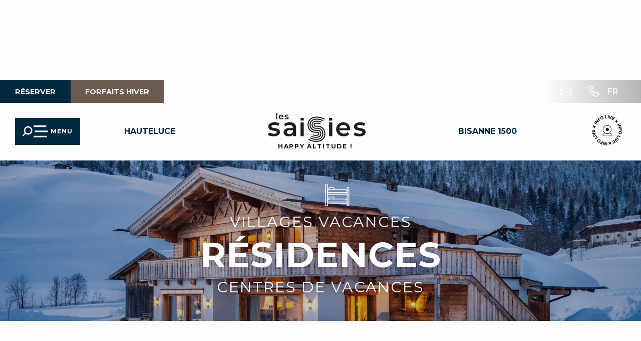

--- FILE ---
content_type: text/css
request_url: https://woody.cloudly.space/app/dist/les-saisies/addons/woody-addon-eliberty/css/woody-addon-eliberty.7f557fb6b6.css
body_size: 439
content:
:root{--color--blue:#5b62a5;--color--green:#5ba565;--color--lightblue:#51a593;--color--orange:#b47a53;--color--gold:#aaa77d}.eLiberty.eLiberty-wrapper .form-wrapper form{display:flex;flex-wrap:wrap;margin-right:-1em;align-items:flex-end}.eLiberty.eLiberty-wrapper .form-wrapper .eliberty-form-item{flex-grow:1;flex-basis:200px;flex-direction:column;margin-right:1em;position:relative}.eLiberty.eLiberty-wrapper .form-wrapper .eliberty-form-item label{font-weight:700}.eLiberty.eLiberty-wrapper .form-wrapper .eliberty-form-item.peoples{display:flex;flex-wrap:wrap}.eLiberty.eLiberty-wrapper .form-wrapper .eliberty-form-item.peoples .wrap{display:flex;flex-direction:row}.eLiberty.eLiberty-wrapper .form-wrapper .eliberty-form-item.peoples .wrap input{flex-grow:1;width:inherit}.eLiberty.eLiberty-wrapper .form-wrapper .eliberty-form-item.peoples .wrap .btn-plus{width:45px;display:flex;justify-content:center;align-items:center;margin-bottom:1rem;border:1px solid var(--medium-gray);border-left:none;transition:.15s ease-in-out;font-size:18px;padding:0;border-radius:0;cursor:pointer}.eLiberty.eLiberty-wrapper .form-wrapper .eliberty-form-item.peoples .wrap .btn-plus:hover{color:var(--white);background:var(--primary-color)}.eLiberty.eLiberty-wrapper .form-wrapper .eliberty-form-item.search{flex-basis:auto;flex-grow:1;display:flex;justify-content:flex-end;flex-direction:row}.eLiberty.eLiberty-wrapper .form-wrapper .eliberty-form-item.search .eliberty-search-btn{background:var(--secondary-color)}.eLiberty.eLiberty-wrapper .form-wrapper .eliberty-form-item.search .eliberty-search-btn:hover{background:var(--primary-color)}#eliberty_modal .tooltip,.eLiberty.eLiberty-wrapper .tooltip{position:absolute;left:0;bottom:0;transform:translateY(80%);color:var(--white);padding:5px 10px;width:100%}#eliberty_modal .tooltip:after,.eLiberty.eLiberty-wrapper .tooltip:after{content:"";position:absolute;top:-9px;left:15px;width:0;height:0;border-style:solid;border-width:0 10px 10px;border-color:transparent transparent var(--alert-color) transparent}#eliberty_modal .tooltip.error,.eLiberty.eLiberty-wrapper .tooltip.error{background:var(--alert-color);font-size:14px;font-style:italic}#eliberty_modal [type=text],.eLiberty.eLiberty-wrapper [type=text]{background-color:transparent}#eliberty_modal [type=text][disabled=disabled],.eLiberty.eLiberty-wrapper [type=text][disabled=disabled]{background-color:var(--light-gray);pointer-events:none;cursor:default}#eliberty_modal{padding:2rem}#eliberty_modal .eliberty_modal-wrapper .eliberty_modal-header{font-size:20px;margin-bottom:15px}#eliberty_modal .eliberty_modal-wrapper li.people-item{display:flex;flex-direction:row;padding:5px 15px;border:1px solid var(--light-gray);align-items:center;margin-bottom:15px}#eliberty_modal .eliberty_modal-wrapper li.people-item .people-item-wrapper{display:flex;flex-grow:1;align-items:center}#eliberty_modal .eliberty_modal-wrapper li.people-item .people-item-wrapper .num{width:50px;min-width:50px;border:3px solid var(--medium-gray);display:flex;justify-content:center;align-items:center;height:50px;border-radius:50%;margin-right:20px;color:var(--medium-gray);font-size:30px;font-weight:700}#eliberty_modal .eliberty_modal-wrapper li.people-item .people-item-wrapper input{margin:0;width:inherit;flex-grow:0;flex-basis:150px;min-width:0;display:flex;justify-content:center;align-items:center;text-align:center}#eliberty_modal .eliberty_modal-wrapper li.people-item .people-item-wrapper label{font-weight:700;line-height:1.2rem;padding-right:15px;width:100px}#eliberty_modal .eliberty_modal-wrapper li.people-item .people-item-wrapper .wrap{flex-grow:1;display:flex;align-items:center;flex-wrap:wrap}#eliberty_modal .eliberty_modal-wrapper li.people-item .people-item-wrapper .consumer{flex-basis:80px;display:flex;justify-content:center;align-items:center;padding:5px 10px;font-size:13px;color:var(--white);margin-left:15px;height:25px;border-radius:15px}#eliberty_modal .eliberty_modal-wrapper li.people-item .people-item-wrapper .consumer[consumer=BABY]{background:var(--color--green)}#eliberty_modal .eliberty_modal-wrapper li.people-item .people-item-wrapper .consumer[consumer=CHILD]{background:var(--color--lightblue)}#eliberty_modal .eliberty_modal-wrapper li.people-item .people-item-wrapper .consumer[consumer=JUNIOR]{background:var(--color--orange)}#eliberty_modal .eliberty_modal-wrapper li.people-item .people-item-wrapper .consumer[consumer=ADULT]{background:var(--color--blue)}#eliberty_modal .eliberty_modal-wrapper li.people-item .people-item-wrapper .consumer[consumer=SENIOR]{background:var(--color--gold)}#eliberty_modal .eliberty_modal-wrapper li.people-item .button-close{margin:0 0 0 20px;width:60px;height:50px;display:flex;justify-content:center;align-items:center;font-size:2rem;cursor:pointer;color:var(--medium-gray)}#eliberty_modal .eliberty_modal-wrapper li.people-item .button-close:hover{background:var(--dark-gray);color:var(--white)}#eliberty_modal .eliberty_modal-wrapper li.people-item.index .button-close{opacity:0;pointer-events:none;cursor:default}#eliberty_modal .eliberty_modal-wrapper li.people-item.button-remove-ppl .wicon{pointer-events:none}#eliberty_modal .eliberty_modal-wrapper .button-add-people{width:100%;border:1px solid var(--light-gray);padding:5px;display:flex;justify-content:center;align-items:center;color:var(--medium-gray);cursor:pointer}#eliberty_modal .eliberty_modal-wrapper .button-add-people .wicon{margin-left:15px;font-size:1.3rem}#eliberty_modal .eliberty_modal-wrapper .button-add-people:hover{background:var(--dark-gray);color:var(--white)}#eliberty_modal .eliberty_modal-wrapper .eliberty_modal-footer{display:flex;justify-content:end;margin-top:25px}#eliberty_modal .eliberty_modal-wrapper .eliberty_modal-footer .eliberty-search-btn{background:var(--secondary-color);margin:0}#eliberty_modal .eliberty_modal-wrapper .eliberty_modal-footer .eliberty-search-btn:hover{background:var(--primary-color)}#eliberty_add-people.disabled{pointer-events:none}

--- FILE ---
content_type: text/css
request_url: https://woody.cloudly.space/app/dist/les-saisies/css/tourism_chunk_3.3bc6972833.css
body_size: 57907
content:
.woody-component-interactive_gallery.tpl_103 .tooltip-effect{left:50%;top:unset;right:unset;transform:translate(-50%,50%)}.woody-component-interactive_gallery.tpl_103 .tooltip-effect .tooltip-resp-close{display:none}.woody-component-interactive_gallery.tpl_103 .tooltip-content{top:unset;left:50%;right:unset;bottom:100%}.woody-component-interactive_gallery.tpl_103 .tooltip.is-open .tooltip-content{transform:translateX(-50%)}.woody-component-interactive_gallery.tpl_104 .gallery-no-swiper,.woody-component-interactive_gallery.tpl_104 .swiper-slide-active{padding-left:50px}.woody-component-interactive_gallery.tpl_104 .swiper-nav .swiper-button-next,.woody-component-interactive_gallery.tpl_104 .swiper-nav .swiper-button-prev{bottom:20px;top:unset;padding:0}.woody-component-interactive_gallery.tpl_104 .swiper-nav .swiper-button-next{right:25px}.woody-component-interactive_gallery.tpl_104 .swiper-nav .swiper-button-prev{left:unset;right:65px}.woody-component-interactive_gallery.tpl_104 .tooltip-effect{top:50%;left:50px;bottom:unset;right:unset;transform:translate(-50%,-50%)}.woody-component-interactive_gallery.tpl_104 .tooltip-effect .tooltip-resp-close{display:none}.woody-component-interactive_gallery.tpl_104 .tooltip-content{top:50%;left:100%;right:unset;bottom:unset}.woody-component-interactive_gallery.tpl_104 .tooltip.is-open .tooltip-content{transform:translateY(-50%)}@media print,screen and (max-width:63.99875em){.woody-component-interactive_gallery.tpl_104 .gallery-no-swiper,.woody-component-interactive_gallery.tpl_104 .woody-swiper{padding-bottom:50px}.woody-component-interactive_gallery.tpl_104 .gallery-no-swiper,.woody-component-interactive_gallery.tpl_104 .swiper-slide-active{padding-left:0}.woody-component-interactive_gallery.tpl_104 .gallery-no-swiper .tooltip-effect{bottom:50px}.woody-component-interactive_gallery.tpl_104 .woody-swiper .tooltip-effect{bottom:0}.woody-component-interactive_gallery.tpl_104 .tooltip-effect{left:50%;top:unset;right:unset;transform:translate(-50%,50%)}}.prepare_onspot_wrapper{align-items:center;display:none}.prepare_onspot_wrapper .prepare_onspot_switcher{align-items:center;padding:5px}.prepare_onspot_wrapper .prepare_onspot_switcher label{border-radius:20px;color:#007c94}.prepare_onspot_wrapper .prepare_onspot_switcher label::after{border-radius:20px}.prepare_onspot_wrapper .prepare_onspot_switcher label,.prepare_onspot_wrapper .prepare_onspot_switcher span{padding:0 5px}p img{display:block}p img.alignleft{float:left;margin:0 15px 15px 0}p img.aligncenter{margin:10px auto}p img.alignright{float:right;margin:0 0 15px 15px}.woody-component-audio-player .audio-player{display:block;width:100%}.woody-component-audio-player .the-player{position:relative}.woody-component-audio-player .the-player .description{opacity:0;background-color:#1a171b;font-size:.8125rem;border-radius:0;padding:5px 10px;position:absolute;bottom:100%;left:50%;transform:translateX(-50%) translateY(-8px);color:#fefefe;transition:opacity .3s}.woody-component-audio-player .the-player .description:after{display:block;content:"";width:0;height:0;border-style:solid;border-width:6px 5px 0;border-color:#1a171b transparent transparent;position:absolute;top:100%;left:50%;transform:translateX(-50%);z-index:10}.woody-component-audio-player .the-player:hover .description{opacity:1}.woody-component-movie .plyr__poster{pointer-events:none}.woody-component-movie .plyr--video{border-radius:0}.woody-component-movie .plyrObject{background:#000;border-radius:0}.woody-component-movie .plyrObject[data-ratio="9_16"]{padding-bottom:177.7777777778%!important}.woody-component-movie .plyrObject[data-ratio="9_16"] .plyrPoster img{aspect-ratio:9/16;-o-object-fit:cover;object-fit:cover}.woody-component-movie .plyrPoster{cursor:pointer}.woody-component-movie .plyrPoster:hover img{opacity:.6}.woody-component-movie .plyrPoster img{position:absolute;width:100%;top:50%;transform:translateY(-50%)}.woody-component-movie .plyrPoster button{cursor:pointer;width:48px;height:48px;display:block;background:var(--primary-color);border:0;border-radius:100%;left:50%;position:absolute;top:50%;opacity:.9;transform:translate(-50%,-50%);transition:.3s;z-index:2}.woody-component-movie .plyrPoster button:before{content:"";position:absolute;top:50%;left:55%;transform:translate(-45%,-50%);width:0;height:0;border-style:solid;border-width:9px 0 9px 15px;border-color:transparent transparent transparent #fff}.woody-component-movie .movie-caption,.woody-component-movie .movie-title{display:block;text-align:left}.woody-component-movie .movie-title{margin-bottom:10px;padding:0;background-color:transparent}.woody-component-movie .movie-caption{padding:10px;background-color:#f8f8f8;color:#1a171b}.woody-component-tides-timer .tides-text{position:absolute;font-size:1rem;font-weight:500}.woody-component-tides-timer .tides-icon{font-size:3rem;margin-right:10px}.woody-component-tides-timer .tides-timer{margin-top:10px}.woody-component-tides-timer .icon-tide-down:before,.woody-component-tides-timer .icon-tide-up:before{font-family:woody-icons;-webkit-font-smoothing:antialiased;-moz-osx-font-smoothing:grayscale;font-style:normal;font-variant:normal;font-weight:400;text-decoration:none;text-transform:none;content:""}@media print,screen and (max-width:74.99875em){.woody-component-timeline .timeline-wrapper{margin:0 calc(40px / 2)}}.woody-component-timeline.vertical .step-wrapper{padding-left:40px}.woody-component-timeline.vertical.rail .step-wrapper{border-left:1px solid #cacaca}.woody-component-timeline.vertical.rail .step-prefix{position:absolute;left:0;transform:translateX(-50%)}.woody-component-timeline.vertical.rail .step-description{position:relative}.woody-component-timeline.vertical.rail .step-description:before{content:"";display:block;position:absolute;left:-40px;top:50%;width:calc(36px / 3);height:calc(36px / 3);transform:translateX(-50%);background-color:#fefefe;border:1px solid #cacaca;border-radius:36px}.woody-component-timeline .step-prefix{display:flex;align-items:center;justify-content:center;width:36px;height:36px;background-color:#007c94;color:#fefefe;border-radius:36px;font-size:20px;font-weight:700}.woody-component-timeline .step-title{font-size:1.125rem;font-weight:400;margin-bottom:5px}@media print,screen and (min-width:40em){.woody-component-timeline .step-title{font-size:1.4375rem}}@media print,screen and (min-width:64em){.woody-component-timeline .step-title{font-size:1.875rem}}@media screen and (min-width:103.125em){.woody-component-timeline .step-title{font-size:1.875rem}}.woody-component-timeline .step-link{display:block}.woody-component-timeline .step-description{font-size:.9rem}.bg-primary .woody-component-timeline.vertical.rail .timeline-wrapper,.bg-primary.woody-component-timeline.vertical.rail .timeline-wrapper{border-left-color:#fefefe}.bg-primary .woody-component-timeline.vertical.rail .step-description:before,.bg-primary.woody-component-timeline.vertical.rail .step-description:before{background-color:#007c94;border-color:#fefefe}.bg-secondary .woody-component-timeline.vertical.rail .timeline-wrapper,.bg-secondary.woody-component-timeline.vertical.rail .timeline-wrapper{border-left-color:#fefefe}.bg-secondary .woody-component-timeline.vertical.rail .step-description:before,.bg-secondary.woody-component-timeline.vertical.rail .step-description:before{background-color:#6b5b4c;border-color:#fefefe}.bg-tertiary .woody-component-timeline.vertical.rail .timeline-wrapper,.bg-tertiary.woody-component-timeline.vertical.rail .timeline-wrapper{border-left-color:#fefefe}.bg-tertiary .woody-component-timeline.vertical.rail .step-description:before,.bg-tertiary.woody-component-timeline.vertical.rail .step-description:before{background-color:#00283f;border-color:#fefefe}.bg-quaternary .woody-component-timeline.vertical.rail .timeline-wrapper,.bg-quaternary.woody-component-timeline.vertical.rail .timeline-wrapper{border-left-color:#fefefe}.bg-quaternary .woody-component-timeline.vertical.rail .step-description:before,.bg-quaternary.woody-component-timeline.vertical.rail .step-description:before{background-color:#a1143f;border-color:#fefefe}.bg-summer .woody-component-timeline.vertical.rail .timeline-wrapper,.bg-summer.woody-component-timeline.vertical.rail .timeline-wrapper{border-left-color:#fefefe}.bg-summer .woody-component-timeline.vertical.rail .step-description:before,.bg-summer.woody-component-timeline.vertical.rail .step-description:before{background-color:#7f9639;border-color:#fefefe}.bg-success .woody-component-timeline.vertical.rail .timeline-wrapper,.bg-success.woody-component-timeline.vertical.rail .timeline-wrapper{border-left-color:#fefefe}.bg-success .woody-component-timeline.vertical.rail .step-description:before,.bg-success.woody-component-timeline.vertical.rail .step-description:before{background-color:#3adb76;border-color:#fefefe}.bg-warning .woody-component-timeline.vertical.rail .timeline-wrapper,.bg-warning.woody-component-timeline.vertical.rail .timeline-wrapper{border-left-color:#1a171b}.bg-warning .woody-component-timeline.vertical.rail .step-description:before,.bg-warning.woody-component-timeline.vertical.rail .step-description:before{background-color:#ffae00;border-color:#1a171b}.bg-alert .woody-component-timeline.vertical.rail .timeline-wrapper,.bg-alert.woody-component-timeline.vertical.rail .timeline-wrapper{border-left-color:#fefefe}.bg-alert .woody-component-timeline.vertical.rail .step-description:before,.bg-alert.woody-component-timeline.vertical.rail .step-description:before{background-color:#cc4b37;border-color:#fefefe}.bg-lightgray .woody-component-timeline.vertical.rail .timeline-wrapper,.bg-lightgray.woody-component-timeline.vertical.rail .timeline-wrapper{border-left-color:#1a171b}.bg-lightgray .woody-component-timeline.vertical.rail .step-description:before,.bg-lightgray.woody-component-timeline.vertical.rail .step-description:before{background-color:#f8f8f8;border-color:#1a171b}.bg-mediumgray .woody-component-timeline.vertical.rail .timeline-wrapper,.bg-mediumgray.woody-component-timeline.vertical.rail .timeline-wrapper{border-left-color:#1a171b}.bg-mediumgray .woody-component-timeline.vertical.rail .step-description:before,.bg-mediumgray.woody-component-timeline.vertical.rail .step-description:before{background-color:#cacaca;border-color:#1a171b}.bg-darkgray .woody-component-timeline.vertical.rail .timeline-wrapper,.bg-darkgray.woody-component-timeline.vertical.rail .timeline-wrapper{border-left-color:#fefefe}.bg-darkgray .woody-component-timeline.vertical.rail .step-description:before,.bg-darkgray.woody-component-timeline.vertical.rail .step-description:before{background-color:#6d6d6c;border-color:#fefefe}.bg-black .woody-component-timeline.vertical.rail .timeline-wrapper,.bg-black.woody-component-timeline.vertical.rail .timeline-wrapper{border-left-color:#fefefe}.bg-black .woody-component-timeline.vertical.rail .step-description:before,.bg-black.woody-component-timeline.vertical.rail .step-description:before{background-color:#1a171b;border-color:#fefefe}.bg-white .woody-component-timeline.vertical.rail .timeline-wrapper,.bg-white.woody-component-timeline.vertical.rail .timeline-wrapper{border-left-color:#1a171b}.bg-white .woody-component-timeline.vertical.rail .step-description:before,.bg-white.woody-component-timeline.vertical.rail .step-description:before{background-color:#fefefe;border-color:#1a171b}@media screen and (min-width:600px){.admin-bar .woody-component-summary.isFixed{top:46px}}body.scrolling-up .woody-component-summary.is-horizontal-summary.isFixed{transform:translateY(0)}.woody-component-summary.isFixed{position:fixed;z-index:100;top:0;left:0;width:100vw;box-shadow:0 5px 20px 5px rgba(26,23,27,.1)}.woody-component-summary.isFixed.is-horizontal-summary{box-shadow:0 -10px 20px 10px rgba(26,23,27,.15)}.woody-component-summary.isFixed.summary-visibility-transition{transition:.5s}.woody-component-summary.isFixed.hide-summary{transform:translateY(-101%)}.woody-component-summary .summary-map-wrapper{height:300px}.woody-component-summary .summary-map-wrapper>div{height:100%;width:100%}@media screen and (min-width:75em){.admin-bar .woody-component-summary.isFixed.fixedTop{top:32px}.woody-component-summary.isFixed.hide-summary{transform:translateX(-200%) translateY(-50%)!important}.woody-component-summary .summary-map-wrapper>div{border-radius:0}}.woody-component-summary .summary-map-wrapper>div .leaflet-control-container .leaflet-control:not(.leaflet-control-attribution){display:none}.woody-component-summary .leaflet-marker-icon .summary-geomap-anchor{position:relative;padding:0}.woody-component-summary .leaflet-marker-icon .summary-geomap-anchor svg{display:none}.woody-component-summary .leaflet-marker-icon .summary-geomap-anchor:after{position:absolute;content:attr(data-index);top:100%;left:50%;transform:translate(-50%,-50%);height:30px;width:30px;display:flex;justify-content:center;align-items:center;color:#007c94;background-color:#fefefe;border-radius:50%;border:2px solid #007c94;font-weight:700}.woody-component-summary.isFixed .fixed-map-container{display:block;padding:.25rem}.woody-component-summary.isFixed .fixed-map-container .fixed-map-button{cursor:pointer;height:28px;width:28px;display:flex;justify-content:center;align-items:center;color:#007c94;background-color:#f8f8f8;font-size:14px;border-radius:0;transition:.3s ease-in-out}.woody-component-summary.isFixed .fixed-map-container .fixed-map-button.active,.woody-component-summary.isFixed .fixed-map-container .fixed-map-button:hover{color:#fefefe;background-color:#007c94}.woody-component-summary.isFixed .fixed-map-container .fixed-map-wrapper{position:absolute;top:50%;left:calc(100% + 15px);transform:translateX(30px) translateY(-50%);height:225px;width:450px;aspect-ratio:2/1;border-radius:0;box-shadow:none;transition:.3s ease-in-out;pointer-events:none;display:none}.woody-component-summary.isFixed .fixed-map-container .fixed-map-wrapper.show{pointer-events:auto;display:block;transform:translateX(0) translateY(-50%)}.woody-component-summary.isFixed .fixed-map-container .fixed-map-wrapper>div{height:100%;width:100%;border-radius:0}.woody-component-summary.isFixed .fixed-map-container .fixed-map-wrapper .leaflet-control-container .leaflet-control:not(.leaflet-control-attribution),.woody-component-summary:not(.isFixed) .summary-pagination-item{display:none}.woody-component-summary .summary-pagination-item{width:18px;height:18px;border-radius:50%;background-color:rgba(0,124,148,.8);transition:transform .4s}.woody-component-summary .summary-item.active .summary-pagination-item,.woody-component-summary .summary-pagination-item.active{background-color:#007c94}.woody-component-summary .summary-header{position:relative}@media print,screen and (max-width:74.99875em){body.is_mobile .woody-component-summary{height:90px;padding:20px!important;overflow:hidden}body.is_mobile .woody-component-summary.open{height:inherit;overflow:inherit}body.is_mobile .woody-component-summary .grid-container{padding:0}.woody-component-summary .summary-header{display:flex;align-items:center;top:-20px;left:-20px;height:90px;width:calc(100% + 20px * 2);padding:20px;z-index:2}.woody-component-summary.open .summary-header{height:90px}.woody-component-summary .summary-header:before{font-family:woody-icons;-webkit-font-smoothing:antialiased;-moz-osx-font-smoothing:grayscale;font-style:normal;font-variant:normal;font-weight:400;text-decoration:none;text-transform:none;content:"\ea4c"}.woody-component-summary .summary-header::before{position:absolute;top:50%;right:20px;transform:translateY(-50%);display:block;color:#007c94;font-size:20px;transition:.3s ease-in-out}.bg-black .woody-component-summary .summary-header::before,.bg-black.woody-component-summary .summary-header::before,.bg-darkgray .woody-component-summary .summary-header::before,.bg-darkgray.woody-component-summary .summary-header::before,.bg-mediumgray .woody-component-summary .summary-header::before,.bg-mediumgray.woody-component-summary .summary-header::before,.bg-primary .woody-component-summary .summary-header::before,.bg-primary.woody-component-summary .summary-header::before,.bg-quaternary .woody-component-summary .summary-header::before,.bg-quaternary.woody-component-summary .summary-header::before,.bg-secondary .woody-component-summary .summary-header::before,.bg-secondary.woody-component-summary .summary-header::before,.bg-tertiary .woody-component-summary .summary-header::before,.bg-tertiary.woody-component-summary .summary-header::before,[class*=bg-] .bg-black .woody-component-summary .summary-header::before,[class*=bg-] .bg-darkgray .woody-component-summary .summary-header::before,[class*=bg-] .bg-mediumgray .woody-component-summary .summary-header::before,[class*=bg-] .bg-primary .woody-component-summary .summary-header::before,[class*=bg-] .bg-quaternary .woody-component-summary .summary-header::before,[class*=bg-] .bg-secondary .woody-component-summary .summary-header::before,[class*=bg-] .bg-tertiary .woody-component-summary .summary-header::before{color:#fefefe}.woody-component-summary .summary-header.open::before{transform:translateY(-50%) rotate(180deg)}.woody-component-summary .summary-header .summary-title{margin-bottom:0!important;transition:.25s ease-in-out}.woody-component-summary.isFixed .summary-header .summary-title{display:block;transform:translateY(-15px)}.woody-component-summary.isFixed.open .summary-header .summary-title{transform:none}.woody-component-summary .summary-item{order:1}.woody-component-summary .summary-item.active{order:0}body.is_mobile .woody-component-summary.isFixed .summary-item.active{transform:translateY(-15px)}body.is_mobile .woody-component-summary.isFixed.open .summary-item.active{transform:none;order:1}}.woody-component-summary.is-horizontal-summary.isFixed{transition:transform .5s}@media screen and (min-width:75em){.woody-component-summary.is-horizontal-summary .menu{flex-direction:row}.woody-component-summary.is-horizontal-summary .summary-item:not(:last-child){margin-right:20px}.woody-component-summary .summary-item.summary-cta{margin-left:auto}.woody-component-summary.summary-tabs{border-radius:0;box-shadow:none}.woody-component-summary.summary-tabs .summary-header{padding:30px}.woody-component-summary.summary-tabs.isFixed .summary-header{padding:0}}.woody-component-summary .anchor{display:flex!important;transition:.3s ease-in-out}@media print,screen and (max-width:74.99875em){.woody-component-summary .anchor{padding:.75rem 0}}.woody-component-summary .anchor.active .summary-item-index,.woody-component-summary .anchor:hover .summary-item-index{color:#fefefe;background-color:#007c94}.woody-component-summary .summary-item-index{height:28px;width:28px;display:flex;justify-content:center;align-items:center;color:#007c94;background-color:#f8f8f8;border-radius:0;padding:10px;font-size:14px;font-weight:400;margin-right:10px;transition:.3s ease-in-out}.woody-component-summary .menu .active>a{background:0 0}.woody-component-summary.summary-tabs{padding:0!important}@media print,screen and (max-width:74.99875em){body.is_mobile .woody-component-summary .menu{flex-direction:column}body.is_mobile .woody-component-summary.open .menu{margin-top:-40px}body.is_mobile .woody-component-summary.isFixed .menu{margin-top:-60px}body.is_mobile .woody-component-summary.isFixed.open .menu{margin-top:-40px}.woody-component-summary.summary-tabs .summary-header{top:initial;left:initial;height:90px;width:100%}.woody-component-summary.summary-tabs .summary-switcher{pointer-events:none}.woody-component-summary.summary-tabs.open .summary-switcher{z-index:5;pointer-events:inherit}.woody-component-summary.summary-tabs.isFixed .woody-component-summary.summary-tabs .tabs-content{display:block}}.woody-component-summary.summary-tabs.isFixed{z-index:999}@media screen and (min-width:75em){.woody-component-summary.summary-tabs.isFixed{top:50%;left:10px;transform:translateY(-50%);border-radius:40px;padding:5px!important;width:initial}.woody-component-summary.summary-tabs.isFixed ul.menu{flex-direction:column;align-items:center}.woody-component-summary.summary-tabs.isFixed .anchor{padding:.25rem;position:relative}.woody-component-summary.summary-tabs.isFixed .anchor:after{position:absolute;content:attr(data-title);top:50%;left:calc(100% + 1rem);transform:translateX(-5px) translateY(-50%);font-size:12px;font-weight:400;color:#fefefe;background-color:rgba(26,23,27,.5);border-radius:25px;padding:5px 10px;pointer-events:none;opacity:0;width:-moz-max-content;width:max-content;z-index:1;transition:.3s}.woody-component-summary.summary-tabs.isFixed .anchor:hover::after{transform:translateX(0) translateY(-50%);opacity:1}.woody-component-summary.summary-tabs.isFixed .anchor .title,.woody-component-summary.summary-tabs.isFixed .summary-header,.woody-component-summary.summary-tabs.isFixed .summary-map-wrapper,.woody-component-summary.summary-tabs.isFixed .summary-switcher,.woody-component-summary.summary-tabs.isFixed .tabs-panel#tab-map{display:none}.woody-component-summary.summary-tabs.isFixed .tabs-content .tabs-panel#tab-list{display:block!important;padding:0}.woody-component-summary.summary-tabs.isFixed .fixed-map-container{display:block!important;padding:.25rem}.woody-component-summary.summary-tabs.isFixed .summary-item-index{margin-right:0}.woody-component-summary.summary-tabs.isFixed .summary-item-index.show-on-scroll{display:flex}.woody-component-summary.summary-tabs .menu{display:flex;flex-direction:row}.woody-component-summary.summary-tabs .summary-item{flex-basis:50%}}.woody-component-summary.summary-tabs .summary-item-index.show-on-scroll{display:none}.woody-component-summary.summary-tabs .anchor{border:none!important;padding:.75rem 1rem .75rem 0}.woody-component-summary.summary-tabs .summary-switcher{top:50%;right:55px;transform:translateY(-50%);opacity:0;z-index:1;transition:opacity .3s ease-in-out}.woody-component-summary.summary-tabs .summary-switcher.show{opacity:1}.woody-component-summary.summary-tabs .tabs{margin:0;padding:5px 10px;background-color:#fefefe;border-radius:25px;width:75px;display:flex;justify-content:space-between;border:none}.woody-component-summary.summary-tabs .tabs::after,.woody-component-summary.summary-tabs .tabs::before{display:none}.woody-component-summary.summary-tabs .tabs-title>a{display:block;padding:0;font-size:initial;line-height:1;color:#1a171b!important}.woody-component-summary.summary-tabs .tabs-title .wicon{font-size:20px;position:relative;z-index:1;transition:.3s ease-in-out}.woody-component-summary.summary-tabs .tabs-title .wicon::after{position:absolute;content:"";top:50%;left:50%;transform:translateX(-50%) translateY(-50%);height:45px;width:45px;background-color:#1a171b;border-radius:50%;z-index:-1;opacity:0;transition:.3s ease-in-out}.woody-component-summary.summary-tabs .tabs-title.list .wicon{font-size:14px}.woody-component-summary.summary-tabs .tabs-title.is-active .wicon{color:#fefefe}.woody-component-summary.summary-tabs .tabs-title.is-active .wicon::after{opacity:1}.woody-component-summary.summary-tabs .tabs-content{border:none;transition:.3s ease-in-out}@media print,screen and (max-width:74.99875em){.woody-component-summary.summary-tabs .tabs-content{display:none}}.woody-component-summary.summary-tabs .tabs-content.open{display:block}.woody-component-summary.summary-tabs .tabs-content .fixed-map-container{display:none}.woody-component-summary.summary-tabs .tabs-content .tabs-panel{padding:0}.woody-component-summary.summary-tabs .tabs-content .tabs-panel#tab-list{padding:20px}@media screen and (min-width:75em){.woody-component-summary.summary-tabs .summary-switcher{right:30px;opacity:1}.woody-component-summary.summary-tabs .tabs-content .tabs-panel#tab-list{padding:0 30px 30px}.woody-component-summary.is-vertical-summary{width:265px;border-radius:0;box-shadow:none}.woody-component-summary.is-vertical-summary .anchor{padding:.75rem 0}}.woody-component-summary.is-vertical-summary .anchor{display:inline-flex!important;border:none!important}.woody-component-summary.is-vertical-summary.isFixed{z-index:10000}@media screen and (min-width:75em){.woody-component-summary.is-vertical-summary.isFixed{top:50%;left:10px;transform:translateY(-50%);width:265px}}.woody-component-story .story-texts{box-sizing:border-box}.woody-component-story .story-title{font-size:1.1875rem;font-weight:400}@media print,screen and (min-width:40em){.woody-component-story .story-title{font-size:1.75rem}}@media print,screen and (min-width:64em){.woody-component-story .story-title{font-size:2.1875rem}}@media screen and (min-width:103.125em){.woody-component-story .story-title{font-size:2.1875rem}}.woody-component-story .story-author-img{width:50px;height:50px;border-radius:50%;margin-right:10px;overflow:hidden}.woody-component-story .story-author-name{font-size:1.0625rem}@media print,screen and (min-width:40em){.woody-component-story .story-author-name{font-size:1.1875rem}}@media print,screen and (min-width:64em){.woody-component-story .story-author-name{font-size:1.5625rem}}@media screen and (min-width:103.125em){.woody-component-story .story-author-name{font-size:1.5625rem}}.woody-component-story .story-author .imageObject-caption{display:none!important}.woody-component-story .story-chapter-title{font-size:1.1875rem;font-weight:400}@media print,screen and (min-width:40em){.woody-component-story .story-chapter-title{font-size:1.75rem}}@media screen and (min-width:103.125em){.woody-component-story .story-chapter-title{font-size:2.1875rem}}.woody-component-story .story-chapter-audio .audio-player{max-width:190px}.woody-component-story .story-chapter-img,.woody-component-story .story-img{opacity:.75}.woody-component-story .swiper-pagination.swiper-pagination-bullets .swiper-pagination-bullet{background-color:rgba(26,23,27,.7)}.woody-component-story .swiper-pagination.swiper-pagination-bullets .swiper-pagination-bullet-active{background-color:#fefefe}@media print,screen and (min-width:64em){.woody-component-story .story-chapter-title{font-size:2.1875rem}.woody-component-story.tpl_01 .story-chapter-content,.woody-component-story.tpl_01 .story-title{max-width:50%}}.woody-component-deals-block .woody-deals-cart{display:flex;justify-content:center;align-items:center;position:relative;padding-right:6px;color:#1a171b}.woody-component-deals-block .woody-deals-cart>div{position:relative}.woody-component-deals-block .woody-deals-cart .wicon{display:block}.woody-component-deals-block .woody-deals-cart:hover{color:#1a171b}.woody-component-deals-block .woody-deals-cart:hover .counter{background-color:#6b5b4c}.woody-component-deals-block .wicon::before{font-size:28px}.woody-component-deals-block .counter{position:absolute;width:16px;height:16px;left:50%;bottom:5px;text-align:center;font-size:.6875rem;color:#fefefe;background-color:#007c94;border-radius:50%}.woody-component-sheet-summary .summary-block.prices .prices-table tbody{border:none;background-color:transparent}.woody-component-sheet-summary .summary-block.prices .prices-table tbody tr{position:relative}.bg-black .woody-component-sheet-summary .summary-block.prices .prices-table tbody tr,.bg-black.woody-component-sheet-summary .summary-block.prices .prices-table tbody tr,.bg-darkgray .woody-component-sheet-summary .summary-block.prices .prices-table tbody tr,.bg-darkgray.woody-component-sheet-summary .summary-block.prices .prices-table tbody tr,.bg-mediumgray .woody-component-sheet-summary .summary-block.prices .prices-table tbody tr,.bg-mediumgray.woody-component-sheet-summary .summary-block.prices .prices-table tbody tr,.bg-primary .woody-component-sheet-summary .summary-block.prices .prices-table tbody tr,.bg-primary.woody-component-sheet-summary .summary-block.prices .prices-table tbody tr,.bg-quaternary .woody-component-sheet-summary .summary-block.prices .prices-table tbody tr,.bg-quaternary.woody-component-sheet-summary .summary-block.prices .prices-table tbody tr,.bg-secondary .woody-component-sheet-summary .summary-block.prices .prices-table tbody tr,.bg-secondary.woody-component-sheet-summary .summary-block.prices .prices-table tbody tr,.bg-tertiary .woody-component-sheet-summary .summary-block.prices .prices-table tbody tr,.bg-tertiary.woody-component-sheet-summary .summary-block.prices .prices-table tbody tr,[class*=bg-] .bg-black .woody-component-sheet-summary .summary-block.prices .prices-table tbody tr,[class*=bg-] .bg-darkgray .woody-component-sheet-summary .summary-block.prices .prices-table tbody tr,[class*=bg-] .bg-mediumgray .woody-component-sheet-summary .summary-block.prices .prices-table tbody tr,[class*=bg-] .bg-primary .woody-component-sheet-summary .summary-block.prices .prices-table tbody tr,[class*=bg-] .bg-quaternary .woody-component-sheet-summary .summary-block.prices .prices-table tbody tr,[class*=bg-] .bg-secondary .woody-component-sheet-summary .summary-block.prices .prices-table tbody tr,[class*=bg-] .bg-tertiary .woody-component-sheet-summary .summary-block.prices .prices-table tbody tr{color:#fefefe}.woody-component-sheet-summary .summary-block.prices .prices-table tbody tr:after{content:"";display:block;position:absolute;bottom:0;left:50%;transform:translateX(-50%);height:1px;width:calc(100% - 28px);background-color:#cacaca}.bg-black .woody-component-sheet-summary .summary-block.prices .prices-table tbody tr:after,.bg-black.woody-component-sheet-summary .summary-block.prices .prices-table tbody tr:after,.bg-darkgray .woody-component-sheet-summary .summary-block.prices .prices-table tbody tr:after,.bg-darkgray.woody-component-sheet-summary .summary-block.prices .prices-table tbody tr:after,.bg-mediumgray .woody-component-sheet-summary .summary-block.prices .prices-table tbody tr:after,.bg-mediumgray.woody-component-sheet-summary .summary-block.prices .prices-table tbody tr:after,.bg-primary .woody-component-sheet-summary .summary-block.prices .prices-table tbody tr:after,.bg-primary.woody-component-sheet-summary .summary-block.prices .prices-table tbody tr:after,.bg-quaternary .woody-component-sheet-summary .summary-block.prices .prices-table tbody tr:after,.bg-quaternary.woody-component-sheet-summary .summary-block.prices .prices-table tbody tr:after,.bg-secondary .woody-component-sheet-summary .summary-block.prices .prices-table tbody tr:after,.bg-secondary.woody-component-sheet-summary .summary-block.prices .prices-table tbody tr:after,.bg-tertiary .woody-component-sheet-summary .summary-block.prices .prices-table tbody tr:after,.bg-tertiary.woody-component-sheet-summary .summary-block.prices .prices-table tbody tr:after,[class*=bg-] .bg-black .woody-component-sheet-summary .summary-block.prices .prices-table tbody tr:after,[class*=bg-] .bg-darkgray .woody-component-sheet-summary .summary-block.prices .prices-table tbody tr:after,[class*=bg-] .bg-mediumgray .woody-component-sheet-summary .summary-block.prices .prices-table tbody tr:after,[class*=bg-] .bg-primary .woody-component-sheet-summary .summary-block.prices .prices-table tbody tr:after,[class*=bg-] .bg-quaternary .woody-component-sheet-summary .summary-block.prices .prices-table tbody tr:after,[class*=bg-] .bg-secondary .woody-component-sheet-summary .summary-block.prices .prices-table tbody tr:after,[class*=bg-] .bg-tertiary .woody-component-sheet-summary .summary-block.prices .prices-table tbody tr:after{background-color:#fefefe}.woody-component-sheet-summary .summary-block.prices .prices-table tbody tr:nth-child(2n){background-color:transparent}.woody-component-sheet-summary .summary-block.prices .prices-table tbody tr td.price-value{font-weight:700;text-align:right}.woody-component-sheet-summary .summary-block.prices .show-all-prices>button{cursor:pointer}.bg-black .woody-component-sheet-summary .summary-block.prices .show-all-prices>button,.bg-black.woody-component-sheet-summary .summary-block.prices .show-all-prices>button,.bg-darkgray .woody-component-sheet-summary .summary-block.prices .show-all-prices>button,.bg-darkgray.woody-component-sheet-summary .summary-block.prices .show-all-prices>button,.bg-mediumgray .woody-component-sheet-summary .summary-block.prices .show-all-prices>button,.bg-mediumgray.woody-component-sheet-summary .summary-block.prices .show-all-prices>button,.bg-primary .woody-component-sheet-summary .summary-block.prices .show-all-prices>button,.bg-primary.woody-component-sheet-summary .summary-block.prices .show-all-prices>button,.bg-quaternary .woody-component-sheet-summary .summary-block.prices .show-all-prices>button,.bg-quaternary.woody-component-sheet-summary .summary-block.prices .show-all-prices>button,.bg-secondary .woody-component-sheet-summary .summary-block.prices .show-all-prices>button,.bg-secondary.woody-component-sheet-summary .summary-block.prices .show-all-prices>button,.bg-tertiary .woody-component-sheet-summary .summary-block.prices .show-all-prices>button,.bg-tertiary.woody-component-sheet-summary .summary-block.prices .show-all-prices>button,[class*=bg-] .bg-black .woody-component-sheet-summary .summary-block.prices .show-all-prices>button,[class*=bg-] .bg-darkgray .woody-component-sheet-summary .summary-block.prices .show-all-prices>button,[class*=bg-] .bg-mediumgray .woody-component-sheet-summary .summary-block.prices .show-all-prices>button,[class*=bg-] .bg-primary .woody-component-sheet-summary .summary-block.prices .show-all-prices>button,[class*=bg-] .bg-quaternary .woody-component-sheet-summary .summary-block.prices .show-all-prices>button,[class*=bg-] .bg-secondary .woody-component-sheet-summary .summary-block.prices .show-all-prices>button,[class*=bg-] .bg-tertiary .woody-component-sheet-summary .summary-block.prices .show-all-prices>button{color:#fefefe}.woody-component-sheet-summary .summary-block.prices .show-all-prices>button span{-webkit-text-decoration:underline currentColor;text-decoration:underline currentColor}.woody-component-sheet-summary .summary-block.prices .tabs{border:none;border-bottom:1px solid rgba(26,23,27,.1)}.woody-component-sheet-summary .summary-block.prices .tabs .tabs-title a{padding:8px 10px;line-height:1.3em}.woody-component-sheet-summary .summary-block.prices .tabs .tabs-title a span{display:block}.woody-component-sheet-summary .summary-block.prices .tabs .tabs-title:not(:last-of-type) a{margin-right:5px}.woody-component-sheet-summary .summary-block.prices .tabs .tabs-title.is-active a{box-shadow:0 0 5px rgba(26,23,27,.2);border-bottom:2px solid #007c94}.woody-component-sheet-summary .summary-block.prices .tabs-content{border:none}.woody-component-sheet-summary .summary-block.prices .tabs-panel{padding:1rem 0 0}.all-prices-table{top:50%!important;transform:translateY(-50%)}.all-prices-table>.full-frame{max-height:80vh;overflow-y:scroll}.all-prices-table .prices-table tbody{border:none}.all-prices-table .prices-table tbody tr{position:relative}.all-prices-table .prices-table tbody tr:after{content:"";display:block;position:absolute;bottom:0;left:50%;transform:translateX(-50%);height:1px;width:calc(100% - 28px);background-color:#cacaca}.all-prices-table .prices-table tbody tr:nth-child(2n){background-color:transparent}.all-prices-table .prices-table tbody tr td.price-value{font-weight:700;text-align:right}.woody-component-events .card-tripInfos-wrapper{right:0}.woody-component-events .events-list:not(.respGrid2).swRespW:has(.swiper-slide-active) .events-item{border-bottom:none;border-left:none}.woody-component-events .events-list:not(.respGrid2) .events-item{border-left:1px solid #cacaca}@media print,screen and (max-width:74.99875em){.woody-component-events.tpl_01 .events-list:not(.respGrid2).swRespW:has(.swiper-slide-active) .events-item{border-right:1px solid #cacaca}.woody-component-events.tpl_01 .events-list:not(.respGrid2) .events-item{border-left:none;border-bottom:1px solid #cacaca}.woody-component-events.tpl_02 .events-list:not(.respGrid2).swRespW:has(.swiper-slide-active) .swRespS{border-right:1px solid #cacaca}}.woody-component-events.tpl_02 .events-wrapper .card-date{width:-moz-fit-content;width:fit-content}.woody-component-menus .swiper-container{overflow:initial;overflow-x:clip;margin-bottom:60px!important}@media print,screen and (min-width:64em){.woody-component-events.tpl_02 .events-wrapper .card-date{width:100%}.woody-component-events.tpl_04,.woody-component-events.tpl_04 .overlayedCard{max-height:calc(100vh - var(--wp-admin--admin-bar--height,0px))}.woody-component-events.tpl_04 .events-list{flex-basis:calc(50% - 2.5rem)}.woody-component-menus .swiper-container{margin-bottom:0!important}}.woody-component-countdown .countdown-title{font-family:Montserrat,sans-serif;font-size:20px;font-weight:400;color:#1a171b}.bg-black .woody-component-countdown .countdown-title,.bg-black.woody-component-countdown .countdown-title,.bg-darkgray .woody-component-countdown .countdown-title,.bg-darkgray.woody-component-countdown .countdown-title,.bg-mediumgray .woody-component-countdown .countdown-title,.bg-mediumgray.woody-component-countdown .countdown-title,.bg-primary .woody-component-countdown .countdown-title,.bg-primary.woody-component-countdown .countdown-title,.bg-quaternary .woody-component-countdown .countdown-title,.bg-quaternary.woody-component-countdown .countdown-title,.bg-secondary .woody-component-countdown .countdown-title,.bg-secondary.woody-component-countdown .countdown-title,.bg-tertiary .woody-component-countdown .countdown-title,.bg-tertiary.woody-component-countdown .countdown-title,[class*=bg-] .bg-black .woody-component-countdown .countdown-title,[class*=bg-] .bg-darkgray .woody-component-countdown .countdown-title,[class*=bg-] .bg-mediumgray .woody-component-countdown .countdown-title,[class*=bg-] .bg-primary .woody-component-countdown .countdown-title,[class*=bg-] .bg-quaternary .woody-component-countdown .countdown-title,[class*=bg-] .bg-secondary .woody-component-countdown .countdown-title,[class*=bg-] .bg-tertiary .woody-component-countdown .countdown-title{color:#fefefe}.woody-component-countdown .countdown-time{gap:15px}.woody-component-countdown .countdown-time.not-ready{opacity:0}.woody-component-countdown .countdown-item:not(:last-child) .countdown-unit{position:relative}.woody-component-countdown .countdown-item:not(:last-child) .countdown-unit::after{content:":";position:absolute;top:50%;right:-15px;transform:translateY(-50%);color:#1a171b;font-size:40px}.bg-black .woody-component-countdown .countdown-item:not(:last-child) .countdown-unit::after,.bg-black.woody-component-countdown .countdown-item:not(:last-child) .countdown-unit::after,.bg-darkgray .woody-component-countdown .countdown-item:not(:last-child) .countdown-unit::after,.bg-darkgray.woody-component-countdown .countdown-item:not(:last-child) .countdown-unit::after,.bg-mediumgray .woody-component-countdown .countdown-item:not(:last-child) .countdown-unit::after,.bg-mediumgray.woody-component-countdown .countdown-item:not(:last-child) .countdown-unit::after,.bg-primary .woody-component-countdown .countdown-item:not(:last-child) .countdown-unit::after,.bg-primary.woody-component-countdown .countdown-item:not(:last-child) .countdown-unit::after,.bg-quaternary .woody-component-countdown .countdown-item:not(:last-child) .countdown-unit::after,.bg-quaternary.woody-component-countdown .countdown-item:not(:last-child) .countdown-unit::after,.bg-secondary .woody-component-countdown .countdown-item:not(:last-child) .countdown-unit::after,.bg-secondary.woody-component-countdown .countdown-item:not(:last-child) .countdown-unit::after,.bg-tertiary .woody-component-countdown .countdown-item:not(:last-child) .countdown-unit::after,.bg-tertiary.woody-component-countdown .countdown-item:not(:last-child) .countdown-unit::after,[class*=bg-] .bg-black .woody-component-countdown .countdown-item:not(:last-child) .countdown-unit::after,[class*=bg-] .bg-darkgray .woody-component-countdown .countdown-item:not(:last-child) .countdown-unit::after,[class*=bg-] .bg-mediumgray .woody-component-countdown .countdown-item:not(:last-child) .countdown-unit::after,[class*=bg-] .bg-primary .woody-component-countdown .countdown-item:not(:last-child) .countdown-unit::after,[class*=bg-] .bg-quaternary .woody-component-countdown .countdown-item:not(:last-child) .countdown-unit::after,[class*=bg-] .bg-secondary .woody-component-countdown .countdown-item:not(:last-child) .countdown-unit::after,[class*=bg-] .bg-tertiary .woody-component-countdown .countdown-item:not(:last-child) .countdown-unit::after{color:#fefefe}.woody-component-countdown .countdown-unit{font-family:Montserrat,sans-serif;font-size:40px;font-weight:400;text-align:center;color:#1a171b}.bg-black .woody-component-countdown .countdown-unit,.bg-black.woody-component-countdown .countdown-unit,.bg-darkgray .woody-component-countdown .countdown-unit,.bg-darkgray.woody-component-countdown .countdown-unit,.bg-mediumgray .woody-component-countdown .countdown-unit,.bg-mediumgray.woody-component-countdown .countdown-unit,.bg-primary .woody-component-countdown .countdown-unit,.bg-primary.woody-component-countdown .countdown-unit,.bg-quaternary .woody-component-countdown .countdown-unit,.bg-quaternary.woody-component-countdown .countdown-unit,.bg-secondary .woody-component-countdown .countdown-unit,.bg-secondary.woody-component-countdown .countdown-unit,.bg-tertiary .woody-component-countdown .countdown-unit,.bg-tertiary.woody-component-countdown .countdown-unit,[class*=bg-] .bg-black .woody-component-countdown .countdown-unit,[class*=bg-] .bg-darkgray .woody-component-countdown .countdown-unit,[class*=bg-] .bg-mediumgray .woody-component-countdown .countdown-unit,[class*=bg-] .bg-primary .woody-component-countdown .countdown-unit,[class*=bg-] .bg-quaternary .woody-component-countdown .countdown-unit,[class*=bg-] .bg-secondary .woody-component-countdown .countdown-unit,[class*=bg-] .bg-tertiary .woody-component-countdown .countdown-unit{color:#fefefe}.woody-component-countdown .countdown-label{color:#007c94;font-family:Montserrat,Helvetica,sans-serif;font-size:17px;font-weight:400;text-align:center}.bg-black .woody-component-countdown .countdown-label,.bg-black.woody-component-countdown .countdown-label,.bg-darkgray .woody-component-countdown .countdown-label,.bg-darkgray.woody-component-countdown .countdown-label,.bg-mediumgray .woody-component-countdown .countdown-label,.bg-mediumgray.woody-component-countdown .countdown-label,.bg-primary .woody-component-countdown .countdown-label,.bg-primary.woody-component-countdown .countdown-label,.bg-quaternary .woody-component-countdown .countdown-label,.bg-quaternary.woody-component-countdown .countdown-label,.bg-secondary .woody-component-countdown .countdown-label,.bg-secondary.woody-component-countdown .countdown-label,.bg-tertiary .woody-component-countdown .countdown-label,.bg-tertiary.woody-component-countdown .countdown-label,[class*=bg-] .bg-black .woody-component-countdown .countdown-label,[class*=bg-] .bg-darkgray .woody-component-countdown .countdown-label,[class*=bg-] .bg-mediumgray .woody-component-countdown .countdown-label,[class*=bg-] .bg-primary .woody-component-countdown .countdown-label,[class*=bg-] .bg-quaternary .woody-component-countdown .countdown-label,[class*=bg-] .bg-secondary .woody-component-countdown .countdown-label,[class*=bg-] .bg-tertiary .woody-component-countdown .countdown-label{color:#fefefe}.woody-component-countdown .countdown-label.plural,.woody-component-countdown .countdown-label.singular{display:none}.woody-component-countdown .countdown-label.plural.active,.woody-component-countdown .countdown-label.singular.active,woody-card-slider,woody-card-toggler,woody-interactive-svg{display:block}woody-reveal .reveal-overlay{position:fixed;top:0;left:0;width:100%;height:100%;background-color:rgba(0,0,0,.5);display:flex;align-items:center;justify-content:center;z-index:9999}woody-reveal .reveal-container{background:#fff;max-height:90vh;max-width:90vw;overflow:auto;position:relative;padding:15px;border-radius:8px}woody-reveal .reveal-close{position:absolute;top:0;right:5px;background:0 0;border:none;font-size:24px;cursor:pointer}woody-reveal .reveal-content[hidden]{display:none}woody-reveal .loader{display:flex;justify-content:center;align-items:center;height:40px}woody-reveal .loader[hidden]{display:none}woody-reveal .loader::after{content:"";width:40px;height:40px;border:4px solid #ccc;border-top-color:#000;border-radius:50%;animation:.8s linear infinite woody-reveal-loader-spin}@keyframes woody-reveal-loader-spin{to{transform:rotate(360deg)}}woody-get-there-link{cursor:pointer}.woody-cookies-toolbox{z-index:10000;position:fixed;width:420px;max-width:calc(100vw - 20px);pointer-events:none}.woody-cookies-toolbox.left,.woody-cookies-toolbox.right{bottom:10px}.woody-cookies-toolbox.left{left:10px}.woody-cookies-toolbox.right{right:10px}.woody-cookies-toolbox.center{left:50%;top:50%;transform:translateX(-50%) translateY(-50%)}.woody-cookies-toolbox:not(.visible){display:none}.woody-cookies-toolbox .read-more{font-size:.875rem}.woody-cookies-toolbox .actions-wrapper{border-top:1px solid #f8f8f8}.woody-cookies-toolbox .actions-wrapper .woody-cookie-button{padding:10px 15px;display:flex;align-items:center;justify-content:center;flex-grow:1;text-align:center;text-decoration:none!important;font-weight:700;font-size:.875rem}.woody-cookies-toolbox .actions-wrapper .woody-cookie-button.customize,.woody-cookies-toolbox .actions-wrapper .woody-cookie-button.deny,.woody-cookies-toolbox .actions-wrapper .woody-cookie-button.navigate{color:#6d6d6c}.woody-cookies-toolbox .actions-wrapper .woody-cookie-button.customize:hover,.woody-cookies-toolbox .actions-wrapper .woody-cookie-button.deny:hover,.woody-cookies-toolbox .actions-wrapper .woody-cookie-button.navigate:hover{color:#007c94}.woody-cookies-toolbox .actions-wrapper .woody-cookie-button:not(:last-of-type){border-right:1px solid #f8f8f8}.woody-cookies-toolbox .cookies-message{font-size:.875rem}.woody-cookies-toolbox .cookies-global,.woody-cookies-toolbox .cookies-solutions{pointer-events:initial;background-color:#fefefe;border-radius:8px;box-shadow:rgba(26,23,27,.15) 0 4px 24px,rgba(26,23,27,.05) 0 2px 6px;transform:scaleY(0);transform-origin:center bottom;transition:transform .3s ease-out}.woody-cookies-toolbox .cookies-global.visible,.woody-cookies-toolbox .cookies-solutions.visible{transform:scaleY(1)}.woody-cookies-toolbox .cookies-solutions{left:0;bottom:0;width:100%}.woody-cookies-toolbox .cookies-solutions .cookies-texts-wrapper{max-height:400px;overflow:scroll}.woody-cookies-toolbox .cookies-solutions .cookies-subtitle,.woody-cookies-toolbox .cookies-solutions .cookies-title{margin-bottom:0}.woody-cookies-toolbox .cookies-solutions .cookies-message{margin-top:10px}.woody-cookies-toolbox .solution-anonymous{margin:15px 0 0}.woody-cookies-toolbox .solution-anonymous .solution-anonymous-inner{font-size:12px;background:#f8f8f8;border-radius:30px;padding:5px 10px}.woody-cookies-toolbox .solution-anonymous .solution-anonymous-inner .solution-anonymous-spot{color:#6b5b4c;margin:0 8px 0 0}.woody-cookies-toolbox .switch-all{display:flex;justify-content:flex-end;align-items:center;margin-top:20px}.woody-cookies-toolbox .switch-all .label{color:#1a171b!important;margin-right:10px}.woody-cookies-toolbox .switch-paddle{border-radius:2rem}.woody-cookies-toolbox .switch-paddle:after{border-radius:50%}.woody-cookies-toolbox .solution-item{padding:10px 80px 10px 10px;border:1px solid #f8f8f8;border-radius:6px;margin:20px 0;position:relative}.woody-cookies-toolbox .solution-item .switch{margin:0;position:absolute;right:15px;top:50%;transform:translateY(-50%)}.woody-cookies-toolbox .solution-title{margin-bottom:0}.woody-cookies-toolbox .solution-message{margin-top:.5rem;font-size:.875rem}.woody-cookies-revoke{position:fixed;display:flex;top:50%;left:0;border-radius:0 8px 8px 0;cursor:pointer;z-index:9999;padding:10px;background-color:#fefefe;font-size:.75rem;justify-content:center;font-weight:700;box-shadow:rgba(26,23,27,.15) 4px 0 24px,rgba(26,23,27,.05) 2px 0 6px;transform:translateY(-50%) translateX(-110%);transition:color .3s,transform .3s ease-out}.woody-cookies-revoke:not(.visible){display:none}.woody-cookies-revoke:hover{color:#007c94}.woody-cookies-revoke .loader.visible,.woody-cookies-revoke .loader.visible:after{border-radius:50%;width:18px;height:18px}.woody-cookies-revoke .loader.visible{margin:0 8px 0 0;font-size:18px;position:relative;text-indent:-9999em;border-top:3px solid rgba(0,0,0,.1);border-right:3px solid rgba(0,0,0,.1);border-bottom:3px solid rgba(0,0,0,.1);border-left:3px solid #007c94;transform:translateZ(0);animation:1.1s linear infinite load8}.woody-cookies-revoke .revoke-label{font-size:0}.woody-cookies-revoke .revoke-label::before{display:block;content:"";height:25px;width:25px;background-image:url("./../img/cookie.png");background-repeat:no-repeat;background-size:25px 25px}@keyframes load8{0%{transform:rotate(0)}100%{transform:rotate(360deg)}}body.fullScrolled .woody-cookies-revoke{transform:translateY(-50%) translateX(0)}.zoomTool{position:relative;height:40px;width:40px;cursor:pointer;padding:10px;margin-right:15px;display:flex;justify-content:center;border-radius:100%;align-items:center;transition:.3s;order:8}.zoomTool svg{width:25px;height:25px;position:absolute}.zoomTool:hover{background-color:rgba(0,124,148,.25);transform:scale(.8)}.wgGallery .wgTools.zoom-on~.wgContent .wg-swiper-top{height:calc(100% - 50px);padding-top:0;padding-bottom:0}.wgGallery .wgTools.zoom-on~.wgContent .wg-swiper-top .wg-swiper-slide{background-size:contain}.wgGallery .wgTools.zoom-on~.wgContent .wg-swiper-top .wg-slide-iframe>div{width:80%;height:30%}@media screen and (min-width:500px){.wgGallery .wgTools.zoom-on~.wgContent .wg-swiper-top .wg-slide-iframe>div{height:50%}}@media screen and (min-width:724px){.wgGallery .wgTools.zoom-on~.wgContent .wg-swiper-top .wg-slide-iframe>div{height:70%}}@media screen and (min-width:1250px){.wgGallery .wgTools.zoom-on~.wgContent .wg-swiper-top .wg-slide-iframe>div{width:5.265%;height:100%}}.wgGallery .wgTools.zoom-on~.wgContent .wg-swiper-thumbnails{animation:.3s ease-in disapear;opacity:0}@keyframes disapear{0%,100%{opacity:0}}.fullscreenTool{position:relative;height:40px;width:40px;cursor:pointer;padding:10px;margin-right:15px;display:flex;justify-content:center;border-radius:100%;align-items:center;transition:.3s;order:7}.fullscreenTool svg{width:18px;height:18px;position:absolute}.fullscreenTool:hover{background-color:rgba(0,124,148,.25);transform:scale(.8)}.autoTool{position:relative;height:40px;width:40px;cursor:pointer;padding:10px;margin-right:15px;display:flex;justify-content:center;border-radius:100%;align-items:center;transition:.3s;order:6}.autoTool svg{width:18px;height:18px;position:absolute}.autoTool:hover{background-color:rgba(0,124,148,.25);transform:scale(.8)}.autoplayBar{width:100%;height:5px;background-color:#151515;display:flex;align-items:center}.autoplayBar::after{height:100%;width:0;display:block;background-color:#007c94;content:"";animation:5.3s ease-out infinite time}@keyframes time{0%{width:0}100%{width:100%}}.downloadTool{position:relative;height:40px;width:40px;cursor:pointer;padding:10px;margin-right:15px;display:flex;justify-content:center;border-radius:100%;align-items:center;transition:.3s;order:1}.downloadTool svg{width:18px;height:18px;position:absolute}.downloadTool:hover{background-color:rgba(0,124,148,.25);transform:scale(.8)}.flipUpDownTool{position:relative;height:40px;width:40px;cursor:pointer;padding:10px;margin-right:15px;display:flex;justify-content:center;border-radius:100%;align-items:center;transition:.3s;order:5}.flipUpDownTool svg{width:18px;height:18px;position:absolute}.flipUpDownTool:hover{background-color:rgba(0,124,148,.25);transform:scale(.8)}.flipLeftRightTool{position:relative;height:40px;width:40px;cursor:pointer;padding:10px;margin-right:15px;display:flex;justify-content:center;border-radius:100%;align-items:center;transition:.3s;order:4}.flipLeftRightTool svg{width:18px;height:18px;position:absolute}.flipLeftRightTool:hover{background-color:rgba(0,124,148,.25);transform:scale(.8)}.RotateLeft{position:relative;height:40px;width:40px;cursor:pointer;padding:10px;margin-right:15px;display:flex;justify-content:center;border-radius:100%;align-items:center;transition:.3s;order:3}.RotateLeft svg{width:18px;height:18px;position:absolute}.RotateLeft:hover{background-color:rgba(0,124,148,.25);transform:scale(.8)}.RotateRight{position:relative;height:40px;width:40px;cursor:pointer;padding:10px;margin-right:15px;display:flex;justify-content:center;border-radius:100%;align-items:center;transition:.3s;order:2}.RotateRight svg{width:18px;height:18px;position:absolute}.RotateRight:hover{background-color:rgba(0,124,148,.25);transform:scale(.8)}.wgPagination{position:absolute;left:25px;top:75px;color:#b0b0b0;margin-bottom:0;font-family:Arial}@media screen and (min-width:525px){.wgPagination{top:inherit}}.hideThumbnailsTool{position:absolute;right:25px;top:-50px;display:block;width:40px;height:40px;display:flex;justify-content:center;transition:.3s;border-radius:100%;cursor:pointer;align-items:center;z-index:100;transform:rotate(90deg)}.hideThumbnailsTool::after,.hideThumbnailsTool::before{content:"";position:absolute;width:10px;height:1px;background-color:#fff;transform-origin:right}.hideThumbnailsTool::before{transform:rotate(45deg)}.hideThumbnailsTool::after{transform:rotate(-45deg)}.hideThumbnailsTool:hover{background-color:rgba(0,124,148,.25);transform:rotate(90deg) scale(.8)}.wgGallery .wg-swiper-thumbnails.hideThumbs-on{height:40px}.wgGallery .wg-swiper-thumbnails.hideThumbs-on .hideThumbnailsTool{top:-50px;transform:rotate(-90deg)}.wgGallery .wg-swiper-thumbnails.hideThumbs-on .hideThumbnailsTool:hover{transform:rotate(-90deg) scale(.8)}.wgGallery .wg-swiper-thumbnails.hideThumbs-on .wg-swiper-wrapper{transform:none!important}.wgGallery .wg-swiper-thumbnails.hideThumbs-on .wg-swiper-wrapper .wg-swiper-slide{background-image:none!important;background-color:#b0b0b0;height:15px!important;width:15px!important;border-radius:0;opacity:.25}.wgGallery .wg-swiper-thumbnails.hideThumbs-on .wg-swiper-wrapper .swiper-slide-thumb-active{background-color:#007c94;opacity:1}.wgGallery .wg-swiper-thumbnails.hideThumbs-on .wg-swiper-wrapper .swiper-slide-thumb-active::before{opacity:0}.wgTools{height:50px;display:flex;align-items:center;justify-content:flex-end;padding-right:25px}.wgTools .closeTool{position:relative;height:40px;width:40px;cursor:pointer;padding:10px;display:flex;justify-content:center;border-radius:100%;align-items:center;transition:.3s;order:9}.wgTools .closeTool::after,.wgTools .closeTool::before{content:"";display:block;width:20px;background-color:#fff;height:1px;position:absolute}.wgTools .closeTool::before{transform:rotate(45deg)}.wgTools .closeTool::after{transform:rotate(-45deg)}.wgTools .closeTool:hover{background-color:rgba(0,124,148,.25);transform:scale(.8)}.wgTools.video-tools .RotateLeft,.wgTools.video-tools .RotateRight,.wgTools.video-tools .downloadTool,.wgTools.video-tools .flipLeftRightTool,.wgTools.video-tools .flipUpDownTool{pointer-events:none;opacity:.25}body.wg-open{width:100%;height:100vh;overflow:hidden}.wgGallery{position:fixed;top:0;left:0;width:100%;height:100vh;background-color:#101010;z-index:100000;transition:.3s;overflow:hidden}.wgGallery section{gap:0}.wgGallery .wgContent{height:100%;position:relative;display:flex;justify-content:flex-start;align-items:center;flex-direction:column}.wgGallery .swiper{width:100%;height:300px;margin-left:auto;margin-right:auto}.wgGallery .swiper-button-next,.wgGallery .swiper-button-prev{top:45%;background-color:rgba(0,0,0,.5);background-size:50% 50%;padding:20px}.wgGallery .swiper-button-prev{left:25px}.wgGallery .swiper-button-next{right:25px}.wgGallery .swiper .wg-slide-iframe{display:flex;justify-content:center;align-items:center}.wgGallery .swiper .wg-slide-iframe>div{height:100%}.wgGallery .swiper .wg-slide-iframe>div>iframe{width:100%;height:100%;aspect-ratio:16/9}.wgGallery .wg-swiper-thumbnails{height:100px;background-color:#151515;position:absolute;bottom:50px;padding-left:50px;padding-right:50px;transition:.3s}.wgGallery .wg-swiper-thumbnails .wg-swiper-wrapper{align-items:center}.wgGallery .wg-swiper-thumbnails .wg-swiper-slide{margin:0 5px;cursor:pointer;opacity:.25;border-radius:0;height:60px;width:80px!important;background-size:cover;background-position:center;transition:.3s}.wgGallery .wg-swiper-thumbnails .wg-swiper-slide video{width:100%;height:100%;position:absolute;pointer-events:none}.wgGallery .wg-swiper-thumbnails .swiper-slide-thumb-active{position:relative;display:flex;justify-content:center;align-items:center;opacity:1;transition:.3s}.wgGallery .wg-swiper-thumbnails .swiper-slide-thumb-active::before{width:100%;height:100%;content:"";display:block;position:absolute;border:2px solid rgba(0,124,148,.75);border-radius:0}.wgGallery .wg-swiper-top{height:100%;width:100%;transition:.3s;position:relative;padding-bottom:150px}.wgGallery .wg-swiper-top .swiper-slide-active{transition:.3s}.wgGallery .wg-swiper-slide{background-size:contain;background-position:center;background-repeat:no-repeat}.wgGallery .imageObject-caption{left:50%;right:initial;transform:translateX(-50%)}.wgGallery .imageObject-caption:before{width:100%;background-color:rgba(0,0,0,.8)}.wgGallery .imageObject-caption .imageObject-text{font-size:.75rem;opacity:1;transform:translateX(0)}.sheet-v2 .after-breadcrumb-item{margin-left:auto;padding-left:20px}#sheet-aspects-select{height:35px;font-size:.75rem}.sheet-v2 .woody-component-breadcrumb{margin-bottom:0!important}.chains-list img{height:auto;width:65px}.woody-component-sheet-cta-fixed-bar{position:fixed;width:calc(100vw - 20px * 2);bottom:calc(70px + 20px);left:20px;gap:10px;border-radius:0!important;margin:0!important;padding:10px!important;z-index:9;box-shadow:0 0 10px 6px rgba(0,0,0,.1)}.woody-component-sheet-cta-fixed-bar>div{flex:1 1 50%}.custom-logos-list img{height:auto;width:65px}.favorites-container .button-add-to-favs:not(.add-favorites-button-link){margin-right:4px}.favorites-container .button-add-to-favs:not(.add-favorites-button-link) .wicon{font-size:1.5rem}.label-ratings-list img{height:auto;width:65px}.ratings-container{display:inline-flex;padding-bottom:5px}.ratings-container .rating-icon{height:20px;width:20px;background-repeat:no-repeat;background-size:contain;background-position:center center;filter:brightness(0%);margin-right:4px}.ratings-container .rating-type:not(:first-child){padding-left:5px}.sheet-reveal{top:50%!important;bottom:initial!important;left:50%!important;right:initial!important;transform:translate(-50%,-50%);max-height:90vh;margin:0!important}.sheet-reveal .flex-container{height:initial}.sheet-reveal .sheet-reveal-list{grid-gap:20px}.sheet-reveal .sheet-reveal-list .sheet-reveal-item{flex:1 1 calc(50% - 40px)}.sheet-reveal .sheet-reveal-list .sheet-reveal-item a{border:1px solid #f0f0f0;transition:.25s ease-in-out}.sheet-reveal .sheet-reveal-list .sheet-reveal-item a::after{display:none}.sheet-reveal .sheet-reveal-list .sheet-reveal-item a:focus,.sheet-reveal .sheet-reveal-list .sheet-reveal-item a:hover{background-color:#f8f8f8}.sheet-reveal .sheet-reveal-list .wicon{font-size:1.75rem}.sheet-reveal.get-there-sncf-reveal{width:auto;overflow-y:visible;height:auto;max-height:none}.special-labels-list img{height:auto;width:65px}.sheet-v2 .woody-component-summary:not(.isFixed){display:none}.sheet-v2 .woody-component-summary.is-horizontal-summary .menu{justify-content:flex-start}@media screen and (min-width:75em){.sheet-v2 .woody-component-summary.is-horizontal-summary .menu{align-items:center}}.sheet-v2.is-top .woody-component-summary.isFixed{display:none}@media print,screen and (min-width:48em){.ratings-container{padding-left:10px;padding-bottom:0}.woody-component-tabs.sheet-tabs.overflow-x .tabs-wrapper{position:relative}.woody-component-tabs.sheet-tabs.overflow-x .tabs-wrapper::after{position:absolute;content:"";top:0;right:0;height:100%;width:50px;background:linear-gradient(to left,#fefefe,rgba(254,254,254,0));pointer-events:none;z-index:1}.bg-primary .woody-component-tabs.sheet-tabs.overflow-x .tabs-wrapper::after,.bg-primary.woody-component-tabs.sheet-tabs.overflow-x .tabs-wrapper::after,[class*=bg-] .bg-primary .woody-component-tabs.sheet-tabs.overflow-x .tabs-wrapper::after{background:linear-gradient(to left,#007c94,rgba(0,124,148,0))}.bg-secondary .woody-component-tabs.sheet-tabs.overflow-x .tabs-wrapper::after,.bg-secondary.woody-component-tabs.sheet-tabs.overflow-x .tabs-wrapper::after,[class*=bg-] .bg-secondary .woody-component-tabs.sheet-tabs.overflow-x .tabs-wrapper::after{background:linear-gradient(to left,#6b5b4c,rgba(107,91,76,0))}.bg-tertiary .woody-component-tabs.sheet-tabs.overflow-x .tabs-wrapper::after,.bg-tertiary.woody-component-tabs.sheet-tabs.overflow-x .tabs-wrapper::after,[class*=bg-] .bg-tertiary .woody-component-tabs.sheet-tabs.overflow-x .tabs-wrapper::after{background:linear-gradient(to left,#00283f,rgba(0,40,63,0))}.bg-quaternary .woody-component-tabs.sheet-tabs.overflow-x .tabs-wrapper::after,.bg-quaternary.woody-component-tabs.sheet-tabs.overflow-x .tabs-wrapper::after,[class*=bg-] .bg-quaternary .woody-component-tabs.sheet-tabs.overflow-x .tabs-wrapper::after{background:linear-gradient(to left,#a1143f,rgba(161,20,63,0))}.bg-summer .woody-component-tabs.sheet-tabs.overflow-x .tabs-wrapper::after,.bg-summer.woody-component-tabs.sheet-tabs.overflow-x .tabs-wrapper::after,[class*=bg-] .bg-summer .woody-component-tabs.sheet-tabs.overflow-x .tabs-wrapper::after{background:linear-gradient(to left,#7f9639,rgba(127,150,57,0))}.bg-success .woody-component-tabs.sheet-tabs.overflow-x .tabs-wrapper::after,.bg-success.woody-component-tabs.sheet-tabs.overflow-x .tabs-wrapper::after,[class*=bg-] .bg-success .woody-component-tabs.sheet-tabs.overflow-x .tabs-wrapper::after{background:linear-gradient(to left,#3adb76,rgba(58,219,118,0))}.bg-warning .woody-component-tabs.sheet-tabs.overflow-x .tabs-wrapper::after,.bg-warning.woody-component-tabs.sheet-tabs.overflow-x .tabs-wrapper::after,[class*=bg-] .bg-warning .woody-component-tabs.sheet-tabs.overflow-x .tabs-wrapper::after{background:linear-gradient(to left,#ffae00,rgba(255,174,0,0))}.bg-alert .woody-component-tabs.sheet-tabs.overflow-x .tabs-wrapper::after,.bg-alert.woody-component-tabs.sheet-tabs.overflow-x .tabs-wrapper::after,[class*=bg-] .bg-alert .woody-component-tabs.sheet-tabs.overflow-x .tabs-wrapper::after{background:linear-gradient(to left,#cc4b37,rgba(204,75,55,0))}.bg-lightgray .woody-component-tabs.sheet-tabs.overflow-x .tabs-wrapper::after,.bg-lightgray.woody-component-tabs.sheet-tabs.overflow-x .tabs-wrapper::after,[class*=bg-] .bg-lightgray .woody-component-tabs.sheet-tabs.overflow-x .tabs-wrapper::after{background:linear-gradient(to left,#f8f8f8,rgba(248,248,248,0))}.bg-mediumgray .woody-component-tabs.sheet-tabs.overflow-x .tabs-wrapper::after,.bg-mediumgray.woody-component-tabs.sheet-tabs.overflow-x .tabs-wrapper::after,[class*=bg-] .bg-mediumgray .woody-component-tabs.sheet-tabs.overflow-x .tabs-wrapper::after{background:linear-gradient(to left,#cacaca,rgba(202,202,202,0))}.bg-darkgray .woody-component-tabs.sheet-tabs.overflow-x .tabs-wrapper::after,.bg-darkgray.woody-component-tabs.sheet-tabs.overflow-x .tabs-wrapper::after,[class*=bg-] .bg-darkgray .woody-component-tabs.sheet-tabs.overflow-x .tabs-wrapper::after{background:linear-gradient(to left,#6d6d6c,rgba(109,109,108,0))}.bg-black .woody-component-tabs.sheet-tabs.overflow-x .tabs-wrapper::after,.bg-black.woody-component-tabs.sheet-tabs.overflow-x .tabs-wrapper::after,[class*=bg-] .bg-black .woody-component-tabs.sheet-tabs.overflow-x .tabs-wrapper::after{background:linear-gradient(to left,#1a171b,rgba(26,23,27,0))}.bg-white .woody-component-tabs.sheet-tabs.overflow-x .tabs-wrapper::after,.bg-white.woody-component-tabs.sheet-tabs.overflow-x .tabs-wrapper::after,[class*=bg-] .bg-white .woody-component-tabs.sheet-tabs.overflow-x .tabs-wrapper::after{background:linear-gradient(to left,#fefefe,rgba(254,254,254,0))}.woody-component-tabs.sheet-tabs.overflow-x .tabs{flex-wrap:nowrap;overflow-x:scroll}.woody-component-tabs.sheet-tabs .tabs{margin-bottom:1rem}.woody-component-tabs.sheet-tabs .tabs-wrapper{margin:0}}.woody-component-tabs.sheet-tabs .tabs-panel{padding-left:0;padding-right:0}.sheet-tag-corner{top:7px;left:7px;z-index:20}.sheet-tag-corner::after,.sheet-tag-corner::before{display:block;position:absolute;content:"";border:4px solid #00272e;z-index:-1}.sheet-tag-corner::before{right:0}.sheet-tag-corner::after{bottom:0}.sheet-tag-corner .corner{float:left;border-style:solid;border-width:0 0 75px 75px;border-color:transparent transparent transparent #007c94}.sheet-tag-corner .wicon{color:#fefefe;font-size:1.5rem;top:4px;left:13px;pointer-events:none}.territory-labels-list img{height:auto;width:65px}.daterangepicker .calendar table thead{display:table-caption}.daterangepicker .calendar table tbody{line-height:27px!important}.daterangepicker .calendar table tbody tr{background-color:#fff!important}.daterangepicker .calendar table td{font-size:.875rem;border:1px solid #f2f2f2;padding:6px 11px!important}.daterangepicker .daterangepicker_input{display:none}.button-pane{position:relative;cursor:pointer}.button-pane.has-icon::after{display:block;position:absolute;content:"";top:50%;right:1rem;transform:translateY(-50%);height:0;width:0;border:6px inset;border-bottom-width:0;border-top-style:solid;border-color:#fefefe transparent transparent}.dropdown-pane{width:initial;border:none;border-radius:0;padding:15px!important}.sheet-v2 .site-content .grid-container{max-width:75rem}.sheet-v2 .hidden-rgaa-title{margin:unset;padding:unset;font-size:0;visibility:hidden}.cta-sheet-link{color:#007c94;display:inline-flex;align-items:center;font-weight:700;cursor:pointer;transition:.25s ease-in-out}.cta-sheet-link .wicon{font-size:1.25rem;margin-right:4px}.cta-sheet-link .cta-sheet-link-label{-webkit-text-decoration:currentColor underline;text-decoration:currentColor underline;text-underline-offset:2px}.cta-sheet-link:hover{color:#005161}button.cta-sheet-link{text-decoration:none;line-height:inherit;white-space:nowrap;cursor:pointer}.sheet-separator{border-bottom:1px solid #f0f0f0}[class*=woody-component-sheet-] table{margin-bottom:0}.sheet-part-title{font-size:1.125rem;display:block;margin-bottom:10px}@media print,screen and (min-width:40em){.sheet-part-title{font-size:1.4375rem}}@media print,screen and (min-width:64em){.sheet-part-title{font-size:1.875rem}.woody-component-sheet-area .woody_base_grid_wrapper{overflow:visible}}@media screen and (min-width:103.125em){.sheet-part-title{font-size:1.875rem}}.sheet-part-subtitle{display:block;font-size:1rem!important;font-weight:700}.criterias-review-wrapper{margin-bottom:10px}.criterias-list{gap:10px;margin-top:5px}.criterias-list li{font-size:.625rem;font-weight:700;text-align:center;text-transform:uppercase;line-height:1;padding:5px 10px}.teaser-container .gallery-title,.teaser-container .h3,.teaser-container .socialwall-title,.teaser-container .woody-component-bookblock .bookblock-title,.teaser-container .woody-component-faq .faq-title,.teaser-container .woody-component-feature-list .feature-list-block-title,.teaser-container .woody-component-landswpr .landswpr-pretitle,.teaser-container .woody-component-landswpr .landswpr-subtitle,.teaser-container .woody-component-tabs .tabs-block-title,.woody-component-bookblock .teaser-container .bookblock-title,.woody-component-faq .teaser-container .faq-title,.woody-component-feature-list .teaser-container .feature-list-block-title,.woody-component-landswpr .teaser-container .landswpr-pretitle,.woody-component-landswpr .teaser-container .landswpr-subtitle,.woody-component-tabs .teaser-container .tabs-block-title{margin:0}.teaser-container .sheet-teaser-subtitle{margin-top:5px}.teaser-container .get-there-link{flex-shrink:0}.fairguest-condensed-mark .mark{min-width:25px;margin-right:6px;padding:0 6px}.more-content-anchor{font-size:.875rem;-webkit-text-decoration:currentColor underline;text-decoration:currentColor underline;text-underline-offset:2px;transition:.25s ease-in-out;margin-top:5px}.more-content-anchor:focus,.more-content-anchor:hover{-webkit-text-decoration:currentColor underline;text-decoration:currentColor underline}.opening-state--text{font-size:1.375rem}.opening-state-opened .opening-state--text{color:#3adb76}.opening-state-closed .opening-state--text{color:#cc4b37}.opening-state-soon .opening-state--text{color:#ffae00}.opening-state-undefined .opening-state--text{color:#cacaca}.woody-component-sheet-area [class*=max-width-grid-cards]{max-width:initial!important;margin:0!important}.woody-component-sheet-area .woodyGallery.woody_bases_grid>.woody-component-basic-swiper:first-child,.woody-component-sheet-area .woody_bases_grid>.cell:first-child{padding-left:0}.woody-component-sheet-area .woodyGallery.woody_bases_grid>.woody-component-basic-swiper:last-child,.woody-component-sheet-area .woody_bases_grid>.cell:last-child{padding-right:0}.woody-component-sheet-area .tabs-panel{padding-left:0!important;padding-right:0!important}.woody-component-sheet-area .woody-component-focus,.woody-component-sheet-area .woody-component-tabs{background-color:transparent!important;box-shadow:none!important}.woody-component-sheet-arrangements table{width:100%!important}.woody-component-sheet-arrangements table thead tr div{width:175px}.woody-component-sheet-availabilities .type-selector{width:50%;margin:28px auto;border:none;border-radius:0}.woody-component-sheet-availabilities .out-of-month{visibility:hidden}.woody-component-sheet-availabilities .available,.woody-component-sheet-availabilities .legend-available .square{background-color:#93e6a5}.woody-component-sheet-availabilities .closed,.woody-component-sheet-availabilities .legend-closed .square{background-color:#9f9f9f}.woody-component-sheet-availabilities .full,.woody-component-sheet-availabilities .legend-full .square{border-color:#fefefe;background:#ff726b;color:#1a171b;text-shadow:none}.woody-component-sheet-availabilities .full:hover,.woody-component-sheet-availabilities .legend-full .square:hover{border-color:#fefefe;color:#1a171b}.woody-component-sheet-availabilities .availabilities-calendar tbody{border:none}.woody-component-sheet-availabilities .availabilities-calendar td{width:20px;font-size:.75rem;padding:8px 4px;border:5px solid #fefefe;text-align:center}.woody-component-sheet-availabilities .legend-wrapper .last-update{font-size:.875rem;font-style:italic;float:left;width:60%}.woody-component-sheet-availabilities .legend-wrapper ul{float:right}.woody-component-sheet-availabilities .legend-wrapper ul li{font-size:.875rem;font-weight:300;margin-left:20px;line-height:1}.woody-component-sheet-availabilities .legend-wrapper .square{height:14px;width:14px;margin-right:5px}.woody-component-sheet-booking .rc_lego.api_filter_alpha .section-header-filters{display:flex!important;justify-content:center;align-items:flex-end!important;flex-wrap:wrap;gap:20px;color:#1a171b!important;background-color:transparent!important}.woody-component-bookblock .woody-component-sheet-booking .rc_lego.api_filter_alpha .section-header-filters div.bookblock-title,.woody-component-faq .woody-component-sheet-booking .rc_lego.api_filter_alpha .section-header-filters div.faq-title,.woody-component-feature-list .woody-component-sheet-booking .rc_lego.api_filter_alpha .section-header-filters div.feature-list-block-title,.woody-component-landswpr .woody-component-sheet-booking .rc_lego.api_filter_alpha .section-header-filters div.landswpr-pretitle,.woody-component-landswpr .woody-component-sheet-booking .rc_lego.api_filter_alpha .section-header-filters div.landswpr-subtitle,.woody-component-sheet-booking .rc_lego.api_filter_alpha .section-header-filters .woody-component-bookblock div.bookblock-title,.woody-component-sheet-booking .rc_lego.api_filter_alpha .section-header-filters .woody-component-faq div.faq-title,.woody-component-sheet-booking .rc_lego.api_filter_alpha .section-header-filters .woody-component-feature-list div.feature-list-block-title,.woody-component-sheet-booking .rc_lego.api_filter_alpha .section-header-filters .woody-component-landswpr div.landswpr-pretitle,.woody-component-sheet-booking .rc_lego.api_filter_alpha .section-header-filters .woody-component-landswpr div.landswpr-subtitle,.woody-component-sheet-booking .rc_lego.api_filter_alpha .section-header-filters .woody-component-tabs div.tabs-block-title,.woody-component-sheet-booking .rc_lego.api_filter_alpha .section-header-filters div.gallery-title,.woody-component-sheet-booking .rc_lego.api_filter_alpha .section-header-filters div.h3,.woody-component-sheet-booking .rc_lego.api_filter_alpha .section-header-filters div.socialwall-title,.woody-component-tabs .woody-component-sheet-booking .rc_lego.api_filter_alpha .section-header-filters div.tabs-block-title{color:#1a171b!important;font-size:.875rem;font-weight:400;line-height:1.8;margin:0!important}.woody-component-sheet-booking .rc_lego.api_filter_alpha .section-header-filters .wrap-date .item-date{display:inline-flex;flex-grow:1;background-color:transparent;font-weight:400;text-align:center;min-height:35px;cursor:pointer}.woody-component-sheet-booking .rc_lego.api_filter_alpha .section-header-filters .item-date{margin:0!important}.woody-component-sheet-booking .rc_lego.api_filter_alpha .section-header-filters .filter-type-counter{display:flex;flex-wrap:wrap;justify-content:space-evenly;gap:20px}.woody-component-sheet-booking .rc_lego.api_filter_alpha .section-header-filters .counter-block{display:inline-block}.woody-component-sheet-booking .rc_lego.api_filter_alpha .section-header-filters .counters{display:flex;flex-flow:row wrap;align-items:center}.woody-component-sheet-booking .rc_lego.api_filter_alpha .section-header-filters .item-counter{display:inline-flex;align-items:center;gap:5px}.woody-component-sheet-booking .rc_lego.api_filter_alpha .section-header-filters .item-counter-value{font-weight:700;font-size:1.2em;width:25px;border:none;background:0 0;text-align:right;text-transform:lowercase;color:inherit;padding:0;margin:0;box-shadow:none;transition:none}.woody-component-sheet-booking .rc_lego.api_filter_alpha .section-header-filters .btn.btn-default{cursor:pointer;display:inline-flex;justify-content:center;align-items:center;height:30px;width:30px;border-radius:50%;text-align:center;line-height:1;white-space:nowrap;vertical-align:middle}.woody-component-sheet-booking .rc_lego.api_filter_alpha .section-header-filters .btn.btn-default[disabled]{box-shadow:none;opacity:.65;cursor:not-allowed}.woody-component-sheet-booking .rc_lego.api_filter_alpha #search-date{font-size:.9rem!important;font-weight:400!important;border-radius:0!important;margin:0!important}.woody-component-sheet-booking .result-area{margin-top:25px!important;padding-bottom:0!important}.woody-component-sheet-booking .result-area .offer-available button{font-size:.9rem!important;font-weight:400!important;border-radius:0!important;margin:0!important}.woody-component-sheet-booking .result-area .unavailable{padding:0!important}.woody-component-sheet-booking .result-area p{margin-bottom:0}.woody-component-sheet-capacities .capacity-item .wicon{font-size:1.5625rem}.woody-component-sheet-contact .sheet-contact-item{box-sizing:border-box}.woody-component-sheet-contact .swiper-container{overflow:initial;overflow-x:clip}.woody-component-sheet-contact .woody_base_grid_wrapper{width:100%}.woody-component-sheet-contact .sheet-contact-item .contact-img{border-radius:50%;max-width:75px}.woody-component-sheet-contact .sheet-contact-item .contact-businessName,.woody-component-sheet-contact .sheet-contact-item .contact-name{font-weight:700}@media print,screen and (min-width:64em){.woody-component-sheet-contact .woody_bases_grid.tpl_101{justify-content:flex-start}.woody-component-sheet-contact .woodyGallery.woody_bases_grid.tpl_101>.woody-component-basic-swiper,.woody-component-sheet-contact .woody_bases_grid.tpl_101>.cell{width:50%}.woody-component-sheet-hero .gallery-wrapper.hero-thumbs>.cell:first-child,.woody-component-sheet-hero .gallery-wrapper.hero-thumbs>.cell:nth-child(2),.woody-component-sheet-hero .woodyGallery.gallery-wrapper.hero-thumbs>.woody-component-basic-swiper:first-child,.woody-component-sheet-hero .woodyGallery.gallery-wrapper.hero-thumbs>.woody-component-basic-swiper:nth-child(2){width:calc(50% - 15px)}}.sheet-part-contact{position:relative;z-index:5}.woody-component-sheet-covid{background-color:#fff9f0;border:2px solid #ffe5bd}.woody-component-sheet-deals .sheet-deal-reference{width:-moz-fit-content;width:fit-content;margin-left:auto;padding:5px 10px}.woody-component-sheet-deals .sheet-deal-label{line-height:40px;gap:4px}.woody-component-sheet-deals .sheet-deal-validity{font-size:.875rem;font-style:italic}.woody-component-sheet-deals .sheet-deal-countdown-wrapper{justify-content:space-evenly}.woody-component-sheet-deals .sheet-deal-remaining{min-width:44px}.woody-component-sheet-deals .sheet-deal-remaining .unit,.woody-component-sheet-deals .sheet-deal-remaining .value,.woody-component-sheet-deals .sheet-deal-remaining+.separator{line-height:1}.woody-component-sheet-deals .sheet-deal-remaining .value{font-size:1.25rem;font-weight:700}.woody-component-sheet-deals .sheet-deal-remaining .unit{opacity:.7}.woody-component-sheet-booking .rc_lego.api_filter_alpha .woody-component-sheet-deals .sheet-deal-cta #search-date,.woody-component-sheet-booking .result-area .offer-available .woody-component-sheet-deals .sheet-deal-cta button,.woody-component-sheet-deals .sheet-deal-cta .button,.woody-component-sheet-deals .sheet-deal-cta .woody-component-sheet-booking .rc_lego.api_filter_alpha #search-date,.woody-component-sheet-deals .sheet-deal-cta .woody-component-sheet-booking .result-area .offer-available button{width:100%}.woody-component-sheet-booking .rc_lego.api_filter_alpha .woody-component-sheet-documentation #search-date,.woody-component-sheet-booking .result-area .offer-available .woody-component-sheet-documentation button,.woody-component-sheet-documentation .button,.woody-component-sheet-documentation .woody-component-sheet-booking .rc_lego.api_filter_alpha #search-date,.woody-component-sheet-documentation .woody-component-sheet-booking .result-area .offer-available button{margin-bottom:0}.woody-component-sheet-environment .woody-component-geomap .leaflet-control-container .leaflet-control:not(.leaflet-control-attribution){display:none}.woody-component-sheet-environment .access-points-container,.woody-component-sheet-environment .environment_accesses-container{overflow-wrap:break-word}.woody-component-sheet-accessibility-services .equipment-item,.woody-component-sheet-equipments .equipment-item{flex:0 0 100%}@media print,screen and (min-width:40em){.woody-component-sheet-accessibility-services .equipment-item,.woody-component-sheet-equipments .equipment-item{flex:0 0 calc(50% - 15px)}}@media print,screen and (min-width:48em){.woody-component-sheet-accessibility-services .equipment-item,.woody-component-sheet-equipments .equipment-item{flex:0 0 calc(33.3333333333% - 15px)}}.equipment-item svg{height:40px;width:40px}#show-all-equipments .equipment-description{margin-top:4px}.woody-component-sheet-hero [class*=max-width-grid-cards]{margin:0!important}.woody-component-sheet-hero .gallery-wrapper.hero-thumbs{gap:15px;flex-wrap:nowrap}.woody-component-sheet-hero .gallery-wrapper.hero-thumbs>.cell:first-child .mediaCard .imageObject,.woody-component-sheet-hero .woodyGallery.gallery-wrapper.hero-thumbs>.woody-component-basic-swiper:first-child .mediaCard .imageObject{height:100%;aspect-ratio:16/9}.woody-component-sheet-hero .grid-y,.woody-component-sheet-hero .grid-y .grid-x{gap:15px;flex-wrap:nowrap}.woody-component-sheet-hero .grid-y .movie-icon{height:45px;width:45px}.woody-component-sheet-hero .grid-y .movie-icon::after{top:calc(50% - 8px);border-width:8px 0 8px 12px}.woody-component-sheet-hero .grid-y .imageObject{aspect-ratio:16/9}.woody-component-sheet-hero .woody_base_grid_wrapper{width:100%;max-width:initial}.woody-component-sheet-hero .more-medias-counter{font-size:1.75rem;font-weight:700;border-radius:0}.woody-component-sheet-hero .mediaCard .imageObject{height:100%;border-radius:0}.woody-component-sheet-hero .hero-bg-blur{overflow:hidden}.woody-component-sheet-hero .hero-bg-blur::before{position:absolute;content:"";top:0;left:0;height:100%;width:100%;-webkit-backdrop-filter:blur(5px) saturate(0.6);backdrop-filter:blur(5px) saturate(0.6);background-color:rgba(254,254,254,.3)}.woody-component-sheet-hero .hero-bg-blur .hero-bg-blur-img{top:0;left:0;-o-object-fit:cover;object-fit:cover;z-index:-1}.woody-component-sheet-hero .hero-bg-blur .imageObject{aspect-ratio:4/3;border-radius:0}.woody-component-sheet-hero .hero-bg-blur .imageObject img{width:auto}.hero-medias-reveal .mediaCard .imageObject{border-radius:0}.sheet-geomap{overflow:hidden}.woody-component-sheet-itinary-trace{padding:0!important}.woody-component-sheet-accessibility-services .label-item:not(.specificity-label-item),.woody-component-sheet-labels .label-item:not(.specificity-label-item){border:1px solid #fff}.woody-component-sheet-accessibility-services .label-item.unavailable,.woody-component-sheet-labels .label-item.unavailable{cursor:not-allowed}.woody-component-sheet-accessibility-services .label-item.unavailable img,.woody-component-sheet-labels .label-item.unavailable img{filter:grayscale(100%);opacity:.2}.woody-component-sheet-accessibility-services .label-item img,.woody-component-sheet-labels .label-item img{height:auto;max-width:75px;margin-top:auto;margin-bottom:auto}.woody-component-sheet-accessibility-services .label-item .label-name,.woody-component-sheet-labels .label-item .label-name{font-size:.875rem}.woody-component-sheet-accessibility-services .labels-list.tourism_handicap img,.woody-component-sheet-labels .labels-list.tourism_handicap img{max-width:50px}.woody-component-sheet-accessibility-services .labels-list.tourism_handicap_dordogne img,.woody-component-sheet-labels .labels-list.tourism_handicap_dordogne img{max-height:40px;max-width:initial;width:auto}.woody-component-sheet-linked-sheets [class*=max-width-grid-cards]{max-width:initial!important;margin:0!important}.woody-component-sheet-linked-sheets .woodyGallery.woody_bases_grid>.woody-component-basic-swiper:first-child,.woody-component-sheet-linked-sheets .woody_bases_grid>.cell:first-child{padding-left:0}.woody-component-sheet-linked-sheets .woodyGallery.woody_bases_grid>.woody-component-basic-swiper:last-child,.woody-component-sheet-linked-sheets .woody_bases_grid>.cell:last-child{padding-right:0}.woody-component-sheet-medias .media-item.image img{height:auto}.woody-component-sheet-medias .media-item.video .movie-title{display:none}.woody-component-sheet-payment-methods .payment-method-item img{height:auto;max-width:50px}.woody-component-sheet-payment-methods .payment-method-item span{font-size:.875rem}.woody-component-sheet-itinary-points-of-interest .poi-index{height:42px;width:42px;display:flex;justify-content:center;align-items:center;color:#fefefe;background-color:#007c94;font-family:Montserrat,sans-serif;font-weight:400;border-radius:50%;margin-right:15px}.woody-component-sheet-poster .imageObject.thumb{border-radius:0}.woody-component-sheet-poster .poster-more-imgs-container{top:15px;right:15px;pointer-events:none}.woody-component-sheet-poster .poster-more-imgs{color:#1a171b;background-color:#fefefe;padding-left:1.5em;padding-right:1.5em}.woody-component-sheet-prices .price-description{font-size:.875rem}@media print,screen and (min-width:40em){.woody-component-sheet-prices .price-row{flex-direction:row;justify-content:space-between}.woody-component-sheet-prices .price-description{font-size:1rem}}.woody-component-sheet-prices .price-value{font-weight:700}.websites-list a{transition:.25s ease-in-out}.websites-list .website-icon{font-size:1.5rem;margin-right:10px}.sheet-sidebar-item-contact .dropdown-pane.is-open{z-index:20}.sheet-covid-status .covid-item{font-weight:500;padding:10px 30px;letter-spacing:.2px}.sheet-covid-status .covid-item:not(:last-child){margin-bottom:10px}.sheet-covid-status .covid-charterStatus{background-color:#2d6c99}.sheet-covid-status .covid-service{background-color:#e1a600}.sheet-equipments .equipments-list{gap:10px}.sheet-item-event .date-item:not(:first-child){margin-top:15px}.sheet-item-event .date-format{line-height:1}.sheet-item-event .date-day-label,.sheet-item-event .date-month{font-size:.875rem;text-transform:uppercase}.sheet-item-event .date-day-number{font-size:2.125rem;font-weight:700}.sheet-item-event .date-separator{font-size:2rem;color:#cacaca}.sheet-item-event .date-oneday .date-day-label,.sheet-item-event .date-oneday .date-month{width:45%}.sheet-item-event .date-oneday .date-day-label{text-align:right}.sheet-item-event .date-oneday .date-day-number{text-align:center;margin:0 10px}.sheet-item-event .date-oneday .date-month{text-align:left}.sheet-item-event .date-multipleday .date-day-number{margin:10px 0}.sheet-sidebar-list{gap:50px}.sheet-sidebar-part:not(:last-child){position:relative}.sheet-sidebar-part:not(:last-child)::after{display:block;content:"";position:absolute;left:50%;bottom:calc(50px / 2 * -1);transform:translateX(-50%);height:2px;width:100%;background-color:#f8f8f8}.sheet-v2 .sheet-sidebar-part:not(:last-child)::after{width:calc(100% + 60px)}.sheet-opening .over-event-label{font-weight:700;text-transform:uppercase;background-color:#dd4a4a;border-radius:0;width:100%;margin-bottom:-23px}.sheet-v2 .sheet-opening .over-event-label{width:calc(100% + 60px);margin-top:-30px;margin-left:-30px;margin-right:-30px}.sheet-referencePrice .fat-price{font-size:2.8125rem;font-weight:700;line-height:1}.sheet-referencePrice .free-price{font-size:2.25rem;font-weight:700;line-height:1}.sheet-social-networks a{transition:.25s ease-in-out}.sheet-social-networks .wicon{font-size:1.5rem}.sheet-sociopro img{border-radius:50%;max-width:140px}.sheet-sociopro span{font-weight:700;margin-top:5px}.sticky-sheet-sidebar{position:sticky;top:var(--sheet-sidebar-sticky-position);transition:.5s}body.is_mobile .sticky-sheet-sidebar{position:initial;top:auto}.sit-source-footer{border-top:1px solid #1a171b}.sit-source-logo{max-width:200px}.sit-source-information{font-style:italic}@media print,screen and (min-width:48em){.sit-source-footer{flex-direction:row;justify-content:space-between}.sit-source-left-part{flex-direction:row}.sit-source-information{text-align:left;padding-right:15px;margin-bottom:0}}body.is_mobile .woody-component-sheet-teaser .localisation-container,body.is_mobile .woody-component-sheet-teaser .share-container{align-items:initial}.woody-component-sheet-teaser .share-container{gap:15px}@media print,screen and (max-width:63.99875em){.woody-component-sheet-teaser .share-container{width:initial}.teaser-container .labels-container{order:-1}}@media print,screen and (min-width:64em){.woody-component-sheet-linked-sheets .woody_base_grid_wrapper{overflow:visible}.sheet-sociopro span{font-size:1.125rem}.woody-component-sheet-teaser .share-container{gap:30px;justify-content:flex-end}.teaser-container .labels-container{justify-content:flex-end}}.teaser-container .locomotions-container{gap:10px;margin-top:5px}.teaser-container .locomotions-container .locomotion-icon{height:35px;width:35px;display:flex;justify-content:center;align-items:center;color:#fefefe;background-color:#007c94;border-radius:10px;margin-right:8px}.teaser-container .locomotions-container .locomotion-duration .wicon{margin-right:5px}.teaser-container .locomotions-container .locomotion-dots{gap:5px;margin-right:5px}.teaser-container .locomotions-container .locomotion-dot{height:15px;width:15px;border-radius:50%;border:1px solid #007c94}.teaser-container .locomotions-container .locomotion-dot.locomotion-dot-active{background-color:#007c94}.woody-component-sheet-thematic-description .thematic-icon{flex-shrink:0}.woody-component-sheet-thematic-description .thematic-item{border:2px solid #007c94}.woody-component-sheet-thematic-description .thematic-title{color:#007c94}.woody-component-sheet-thematic-description .thematic-item[data-tiff="390.20.02.05.01"]{border-color:#4dac54}.woody-component-sheet-thematic-description .thematic-item[data-tiff="390.20.02.05.01"] .thematic-title{color:#4dac54}.woody-component-sheet-thematic-description .thematic-item[data-tiff="418.20.02.05.02"]{flex-direction:row-reverse;justify-content:flex-end}.woody-component-sheet-thematic-description .thematic-item[data-tiff="418.20.02.05.02"] .thematic-icon{padding-left:30px;padding-right:0}.woody-loader{border:calc(var(--woody-loader-size,1rem)/ 8) solid var(--woody-loader-primary,#f3f3f3);border-top:calc(var(--woody-loader-size,1rem)/ 8) solid var(--woody-loader-secondary,#a3a3a3);border-radius:50%;width:var(--woody-loader-size,1rem);height:var(--woody-loader-size,1rem);animation:2s linear infinite woody-loader-spin}@keyframes woody-loader-spin{0%{transform:rotate(0)}100%{transform:rotate(360deg)}}.screen-reader-text{clip:rect(1px,1px,1px,1px);position:absolute!important;height:1px;width:1px;overflow:hidden}.screen-reader-text:focus{background-color:#f1f1f1;border-radius:3px;box-shadow:0 0 2px 2px rgba(0,0,0,.6);clip:auto!important;color:#21759b;display:block;font-size:.875rem;font-weight:700;height:auto;left:5px;line-height:normal;padding:15px 23px 14px;text-decoration:none;top:5px;width:auto;z-index:100000}body.woody_staging .staging-banner{position:fixed;bottom:0;right:0;padding:10px 20px;display:block;background:red;color:#fff;border:2px solid #fff;z-index:10000;animation:.3s 2s forwards labelDisapear}body.woody_staging .staging-label{font-size:11px;line-height:1em;text-transform:uppercase}body.woody_staging.admin-bar:after{top:32px;height:calc(100vh - 32px)}@keyframes labelDisapear{0%{transform:translateX(0) translateY(0) rotate(0)}100%{transform:translateX(112px) translateY(58px) rotate(45deg)}}.apirender .api-render-wrapper.api-render-sheet .blablacar-widget,.apirender .api-render-wrapper.api-render-sheet .nav-button a:before{height:auto}.apirender .api-render-wrapper.api-render-sheet label{font-size:1em}.apirender .api-render-wrapper.api-render-sheet .nav-container.sheet-nav{display:none!important}.apirender.apirender-wordpress.apirender-playlist a[target=_blank]:after{content:none}.apirender.apirender-wordpress.apirender-playlist .main-tourism-wrapper label{font-size:1em}.apirender.apirender-wordpress.apirender-playlist .main-tourism-wrapper .wrap-date input{font-size:1em;margin:0}.apirender.apirender-wordpress.apirender-playlist #item_sheet_list .item-wrapper.col-lg-4.col-md-6.col-sm-6.col-xs-12 .item-itineraryLength{bottom:inherit!important;top:-61px!important}.apirender.apirender-wordpress.apirender-playlist #item_sheet_list .item-infos-locomotions{padding:15px 0}.wp-caption{position:relative}.wp-caption img{margin:0 auto;display:block}.wp-caption.aligncenter{margin:20px auto}.wp-caption.alignright{float:right;margin-left:20px}.wp-caption.alignleft{float:left;margin-right:20px}.wp-caption .wp-caption-text{position:absolute;bottom:0;left:0;width:100%;background-color:rgba(0,0,0,.2);color:#fff;margin:0;padding:3px 5px}@font-face{font-family:climacons;src:url("/app/dist/les-saisies/fonts/plugins/climacons/climacons.eot?kpmlnd");src:url("/app/dist/les-saisies/fonts/plugins/climacons/climacons.eot?kpmlnd#iefix") format("embedded-opentype"),url("/app/dist/les-saisies/fonts/plugins/climacons/climacons.ttf?kpmlnd") format("truetype"),url("/app/dist/les-saisies/fonts/plugins/climacons/climacons.woff?kpmlnd") format("woff"),url("/app/dist/les-saisies/fonts/plugins/climacons/climacons.svg?kpmlnd#climacons") format("svg");font-weight:400;font-style:normal}[class*=" climacon-"],[class^=climacon-]{font-family:climacons!important;speak:none;font-style:normal;font-weight:400;font-variant:normal;text-transform:none;line-height:1;-webkit-font-smoothing:antialiased;-moz-osx-font-smoothing:grayscale}.climacon-cloud-rain-low:before{content:"\e900"}.climacon-cloud-rain-low-sun:before{content:"\e903"}.climacon-cloud-rain-mid-sun:before{content:"\e904"}.climacon-cloud-rain-mid:before{content:"\e905"}.climacon-cloud-fog-sun:before{content:"\e90a"}.climacon-cloud-fog:before{content:"\e90b"}.climacon-cloud-hail-sun:before{content:"\e910"}.climacon-cloud-hail:before{content:"\e911"}.climacon-storm-sun:before{content:"\e913"}.climacon-storm:before{content:"\e914"}.climacon-cloud-rain-sun:before{content:"\e91a"}.climacon-cloud-rain:before{content:"\e91b"}.climacon-cloud-snow-mid:before{content:"\e91c"}.climacon-cloud-snow-mid-sun:before{content:"\e91f"}.climacon-cloud-snow-sun:before{content:"\e920"}.climacon-cloud-snow:before{content:"\e921"}.climacon-cloud-sun:before{content:"\e922"}.climacon-cloud-wind-sun:before{content:"\e924"}.climacon-cloud-wind:before{content:"\e925"}.climacon-cloud:before{content:"\e926"}.climacon-sun:before{content:"\e929"}.climacon-thermometer:before{content:"\e901"}@font-face{font-family:lg;src:url("/app/dist/les-saisies/fonts/plugins/lightgallery/lg.eot?n1z373");src:url("/app/dist/les-saisies/fonts/plugins/lightgallery/lg.eot?#iefixn1z373") format("embedded-opentype"),url("/app/dist/les-saisies/fonts/plugins/lightgallery/lg.woff?n1z373") format("woff"),url("/app/dist/les-saisies/fonts/plugins/lightgallery/lg.ttf?n1z373") format("truetype"),url("/app/dist/les-saisies/fonts/plugins/lightgallery/lg.svg?n1z373#lg") format("svg");font-weight:400;font-style:normal}.lg-icon{font-family:lg;speak:none;font-style:normal;font-weight:400;font-variant:normal;text-transform:none;line-height:1;-webkit-font-smoothing:antialiased;-moz-osx-font-smoothing:grayscale}.lg-actions .lg-next,.lg-actions .lg-prev{background-color:rgba(0,0,0,.45);border-radius:2px;color:#999;cursor:pointer;display:block;font-size:22px;margin-top:-10px;padding:8px 10px 9px;position:absolute;top:50%;z-index:1080;border:none;outline:0}.lg-actions .lg-next.disabled,.lg-actions .lg-prev.disabled{pointer-events:none;opacity:.5}.lg-actions .lg-next:hover,.lg-actions .lg-prev:hover{color:#fff}.lg-actions .lg-next{right:20px}.lg-actions .lg-next:before{content:"\e095"}.lg-actions .lg-prev{left:20px}.lg-actions .lg-prev:after{content:"\e094"}@keyframes lg-right-end{0%,100%{left:0}50%{left:-30px}}@keyframes lg-left-end{0%,100%{left:0}50%{left:30px}}.lg-outer.lg-right-end .lg-object{animation:.3s lg-right-end;position:relative}.lg-outer.lg-left-end .lg-object{animation:.3s lg-left-end;position:relative}.lg-toolbar{z-index:1082;left:0;position:absolute;top:0;width:100%;background-color:rgba(0,0,0,.45)}.lg-toolbar .lg-icon{color:#999;cursor:pointer;float:right;font-size:24px;height:47px;line-height:27px;padding:10px 0;text-align:center;width:50px;text-decoration:none!important;outline:0;transition:color .2s linear}.lg-toolbar .lg-icon:hover{color:#fff}.lg-toolbar .lg-close:after{content:"\e070"}.lg-toolbar .lg-download:after{content:"\e0f2"}.lg-sub-html{background-color:rgba(0,0,0,.45);bottom:0;color:#eee;font-size:16px;left:0;padding:10px 40px;position:fixed;right:0;text-align:center;z-index:1080}.card.profileCard .lg-sub-html .profile-title,.focusH-overlayed .titles-container .lg-sub-html .focus-pretitle,.focusH-overlayed .titles-container .lg-sub-html .focus-subtitle,.lg-sub-html .card.profileCard .profile-title,.lg-sub-html .focusH-overlayed .titles-container .focus-pretitle,.lg-sub-html .focusH-overlayed .titles-container .focus-subtitle,.lg-sub-html h4{margin:0;font-size:13px;font-weight:700}.lg-sub-html p{font-size:12px;margin:5px 0 0}#lg-counter{color:#999;display:inline-block;font-size:16px;padding-left:20px;padding-top:12px;vertical-align:middle}.lg-next,.lg-prev,.lg-toolbar{opacity:1;transition:transform .35s cubic-bezier(0, 0, .25, 1),opacity .35s cubic-bezier(0, 0, .25, 1),color .2s linear}.lg-hide-items .lg-prev{opacity:0;transform:translate3d(-10px,0,0)}.lg-hide-items .lg-next{opacity:0;transform:translate3d(10px,0,0)}.lg-hide-items .lg-toolbar{opacity:0;transform:translate3d(0,-10px,0)}body:not(.lg-from-hash) .lg-outer.lg-start-zoom .lg-object{transform:scale3d(.5,.5,.5);opacity:0;transition:transform 250ms cubic-bezier(0, 0, .25, 1),opacity 250ms cubic-bezier(0, 0, .25, 1)!important;transform-origin:50% 50%}body:not(.lg-from-hash) .lg-outer.lg-start-zoom .lg-item.lg-complete .lg-object{transform:scale3d(1,1,1);opacity:1}.lg-outer .lg-thumb-outer{background-color:#0d0a0a;bottom:0;position:absolute;width:100%;z-index:1080;max-height:350px;transform:translate3d(0,100%,0);transition:transform .25s cubic-bezier(0, 0, .25, 1)}.lg-outer .lg-thumb-outer.lg-grab .lg-thumb-item{cursor:-o-grab;cursor:-ms-grab;cursor:grab}.lg-outer .lg-thumb-outer.lg-grabbing .lg-thumb-item{cursor:move;cursor:-o-grabbing;cursor:-ms-grabbing;cursor:grabbing}.lg-outer .lg-thumb-outer.lg-dragging .lg-thumb{transition-duration:0s!important}.lg-outer .lg-thumb{padding:10px 0;height:100%;margin-bottom:-5px}.lg-outer .lg-thumb-item{border-radius:4px;cursor:pointer;float:left;overflow:hidden;height:100%;border:2px solid #fff;margin-bottom:5px}@media (min-width:1025px){.lg-outer .lg-thumb-item{transition:border-color .25s}}.lg-outer .lg-thumb-item.active,.lg-outer .lg-thumb-item:hover{border-color:#a90707}.lg-outer .lg-thumb-item img{width:100%;height:100%;-o-object-fit:cover;object-fit:cover}.lg-outer.lg-has-thumb .lg-item{padding-bottom:120px}.lg-outer.lg-can-toggle .lg-item{padding-bottom:0}.lg-outer.lg-pull-caption-up .lg-sub-html{transition:bottom .25s}.lg-outer.lg-pull-caption-up.lg-thumb-open .lg-sub-html{bottom:100px}.lg-outer .lg-toogle-thumb{background-color:#0d0a0a;border-radius:2px 2px 0 0;color:#999;cursor:pointer;font-size:24px;height:39px;line-height:27px;padding:5px 0;position:absolute;right:20px;text-align:center;top:-39px;width:50px}.lg-outer .lg-toogle-thumb:after{content:"\e1ff"}.lg-outer .lg-toogle-thumb:hover{color:#fff}.lg-outer .lg-video-cont{display:inline-block;vertical-align:middle;max-width:1140px;max-height:100%;width:100%;padding:0 5px}.lg-outer .lg-video{width:100%;height:0;padding-bottom:56.25%;overflow:hidden;position:relative}.lg-outer .lg-video .lg-object{display:inline-block;position:absolute;top:0;left:0;width:100%!important;height:100%!important}.lg-outer .lg-video .lg-video-play{width:84px;height:59px;position:absolute;left:50%;top:50%;margin-left:-42px;margin-top:-30px;z-index:1080;cursor:pointer}.lg-outer .lg-has-iframe .lg-video{-webkit-overflow-scrolling:touch;overflow:auto}.lg-outer .lg-has-vimeo .lg-video-play{background:url("/app/dist/les-saisies/img/plugins/lightgallery/vimeo-play.png") no-repeat}.lg-outer .lg-has-vimeo:hover .lg-video-play{background:url("/app/dist/les-saisies/img/plugins/lightgallery/vimeo-play.png") 0 -58px no-repeat}.lg-outer .lg-has-html5 .lg-video-play{background:url("/app/dist/les-saisies/img/plugins/lightgallery/video-play.png") no-repeat;height:64px;margin-left:-32px;margin-top:-32px;width:64px;opacity:.8}.lg-outer .lg-has-html5:hover .lg-video-play{opacity:1}.lg-outer .lg-has-youtube .lg-video-play{background:url("/app/dist/les-saisies/img/plugins/lightgallery/youtube-play.png") no-repeat}.lg-outer .lg-has-youtube:hover .lg-video-play{background:url("/app/dist/les-saisies/img/plugins/lightgallery/youtube-play.png") 0 -60px no-repeat}.lg-outer .lg-video-object{width:100%!important;height:100%!important;position:absolute;top:0;left:0}.lg-outer .lg-has-video .lg-video-object{visibility:hidden}.lg-outer .lg-has-video.lg-video-playing .lg-object,.lg-outer .lg-has-video.lg-video-playing .lg-video-play{display:none}.lg-outer .lg-has-video.lg-video-playing .lg-video-object{visibility:visible}.lg-outer.lg-css3.lg-zoom-dragging .lg-item.lg-complete.lg-zoomable .lg-image,.lg-outer.lg-css3.lg-zoom-dragging .lg-item.lg-complete.lg-zoomable .lg-img-wrap{transition-duration:0s}.lg-outer.lg-use-transition-for-zoom .lg-item.lg-complete.lg-zoomable .lg-img-wrap{transition:transform .3s cubic-bezier(0, 0, .25, 1)}.lg-outer.lg-use-left-for-zoom .lg-item.lg-complete.lg-zoomable .lg-img-wrap{transition:left .3s cubic-bezier(0, 0, .25, 1),top .3s cubic-bezier(0, 0, .25, 1)}.lg-outer .lg-item.lg-complete.lg-zoomable .lg-img-wrap{transform:translate3d(0,0,0);backface-visibility:hidden}.lg-outer .lg-item.lg-complete.lg-zoomable .lg-image{transform:scale3d(1,1,1);transition:transform .3s cubic-bezier(0, 0, .25, 1),opacity .15s!important;transform-origin:0 0;backface-visibility:hidden}#lg-zoom-in:after{content:"\e311"}#lg-actual-size{font-size:20px}#lg-actual-size:after{content:"\e033"}#lg-zoom-out{opacity:.5;pointer-events:none}#lg-zoom-out:after{content:"\e312"}.lg-zoomed #lg-zoom-out{opacity:1;pointer-events:auto}.lg-outer .lg-pager-outer{bottom:60px;left:0;position:absolute;right:0;text-align:center;z-index:1080;height:10px}.lg-outer .lg-pager-outer.lg-pager-hover .lg-pager-cont{overflow:visible}.lg-outer .lg-pager-cont{cursor:pointer;display:inline-block;overflow:hidden;position:relative;vertical-align:top;margin:0 5px}.lg-outer .lg-pager-cont:hover .lg-pager-thumb-cont{opacity:1;transform:translate3d(0,0,0)}.lg-outer .lg-pager-cont.lg-pager-active .lg-pager{box-shadow:0 0 0 2px #fff inset}.lg-outer .lg-pager-thumb-cont{background-color:#fff;color:#fff;bottom:100%;height:83px;left:0;margin-bottom:20px;margin-left:-60px;opacity:0;padding:5px;position:absolute;width:120px;border-radius:3px;transition:opacity .15s,transform .15s;transform:translate3d(0,5px,0)}.lg-outer .lg-pager-thumb-cont img{width:100%;height:100%}.lg-outer .lg-pager{background-color:rgba(255,255,255,.5);border-radius:50%;box-shadow:0 0 0 8px rgba(255,255,255,.7) inset;display:block;height:12px;transition:box-shadow .3s;width:12px}.lg-outer .lg-pager:focus,.lg-outer .lg-pager:hover{box-shadow:0 0 0 8px #fff inset}.lg-outer .lg-caret{border-left:10px solid transparent;border-right:10px solid transparent;border-top:10px dashed;bottom:-10px;display:inline-block;height:0;left:50%;margin-left:-5px;position:absolute;vertical-align:middle;width:0}.lg-fullscreen:after{content:"\e20c"}.lg-fullscreen-on .lg-fullscreen:after{content:"\e20d"}.lg-group:after{content:"";display:table;clear:both}.lg-outer *{box-sizing:border-box}.lg-outer.lg-visible{opacity:1}.lg-outer.lg-css3 .lg-item.lg-current,.lg-outer.lg-css3 .lg-item.lg-next-slide,.lg-outer.lg-css3 .lg-item.lg-prev-slide{transition-duration:inherit!important;transition-timing-function:inherit!important}.lg-outer.lg-css3.lg-dragging .lg-item.lg-current,.lg-outer.lg-css3.lg-dragging .lg-item.lg-next-slide,.lg-outer.lg-css3.lg-dragging .lg-item.lg-prev-slide{transition-duration:0s!important;opacity:1}.lg-outer.lg-grab img.lg-object{cursor:-o-grab;cursor:-ms-grab;cursor:grab}.lg-outer.lg-grabbing img.lg-object{cursor:move;cursor:-o-grabbing;cursor:-ms-grabbing;cursor:grabbing}.lg-outer .lg{height:100%;width:100%;position:relative;overflow:hidden;margin-left:auto;margin-right:auto;max-width:100%;max-height:100%}.lg-outer .lg-inner{width:100%;height:100%;position:absolute;left:0;top:0;white-space:nowrap}.lg-outer .lg-item{background:url("/app/dist/les-saisies/img/plugins/lightgallery/loading.gif") center center no-repeat;display:none!important}.lg-outer.lg-css .lg-current,.lg-outer.lg-css3 .lg-current,.lg-outer.lg-css3 .lg-next-slide,.lg-outer.lg-css3 .lg-prev-slide{display:inline-block!important}.lg-outer .lg-img-wrap,.lg-outer .lg-item{display:inline-block;text-align:center;position:absolute;width:100%;height:100%}.lg-outer .lg-img-wrap:before,.lg-outer .lg-item:before{content:"";display:inline-block;height:50%;width:1px;margin-right:-1px}.lg-outer .lg-img-wrap{position:absolute;padding:0 5px;left:0;right:0;top:0;bottom:0}.lg-outer .lg-item.lg-complete{background-image:none}.lg-outer .lg-item.lg-current{z-index:1060}.lg-outer .lg-image{display:inline-block;vertical-align:middle;max-width:100%;max-height:100%;width:auto!important;height:auto!important}.lg-outer.lg-show-after-load .lg-item .lg-object,.lg-outer.lg-show-after-load .lg-item .lg-video-play{opacity:0;transition:opacity .15s}.lg-outer.lg-show-after-load .lg-item.lg-complete .lg-object,.lg-outer.lg-show-after-load .lg-item.lg-complete .lg-video-play{opacity:1}.lg-outer .lg-empty-html,.lg-outer.lg-hide-download #lg-download{display:none}.lg-backdrop{position:fixed;top:0;left:0;right:0;bottom:0;background-color:#000;opacity:0;transition:opacity .15s;z-index:104000}.lg-backdrop.in{opacity:1}.lg-css3.lg-no-trans .lg-current,.lg-css3.lg-no-trans .lg-next-slide,.lg-css3.lg-no-trans .lg-prev-slide{transition:none!important}.lg-css3.lg-use-css3 .lg-item,.lg-css3.lg-use-left .lg-item{backface-visibility:hidden}.lg-css3.lg-fade .lg-item{opacity:0}.lg-css3.lg-fade .lg-item.lg-current{opacity:1}.lg-css3.lg-fade .lg-item.lg-current,.lg-css3.lg-fade .lg-item.lg-next-slide,.lg-css3.lg-fade .lg-item.lg-prev-slide{transition:opacity .1s}.lg-css3.lg-slide.lg-use-css3 .lg-item{opacity:0}.lg-css3.lg-slide.lg-use-css3 .lg-item.lg-prev-slide{transform:translate3d(-100%,0,0)}.lg-css3.lg-slide.lg-use-css3 .lg-item.lg-next-slide{transform:translate3d(100%,0,0)}.lg-css3.lg-slide.lg-use-css3 .lg-item.lg-current{transform:translate3d(0,0,0);opacity:1}.lg-css3.lg-slide.lg-use-css3 .lg-item.lg-current,.lg-css3.lg-slide.lg-use-css3 .lg-item.lg-next-slide,.lg-css3.lg-slide.lg-use-css3 .lg-item.lg-prev-slide{transition:transform 1s cubic-bezier(0, 0, .25, 1),opacity .1s}.lg-css3.lg-slide.lg-use-left .lg-item{opacity:0;position:absolute;left:0}.lg-css3.lg-slide.lg-use-left .lg-item.lg-prev-slide{left:-100%}.lg-css3.lg-slide.lg-use-left .lg-item.lg-next-slide{left:100%}.lg-css3.lg-slide.lg-use-left .lg-item.lg-current{left:0;opacity:1}.lg-css3.lg-slide.lg-use-left .lg-item.lg-current,.lg-css3.lg-slide.lg-use-left .lg-item.lg-next-slide,.lg-css3.lg-slide.lg-use-left .lg-item.lg-prev-slide{transition:left 1s cubic-bezier(0, 0, .25, 1),opacity .1s}.lg-outer.lg-thumb-open .lg-thumb-outer{transform:translate3d(0,0,0)}.lg-outer{width:100%;height:100%;position:fixed;top:0;left:0;text-align:left;opacity:0;transition:opacity .15s;z-index:105000}.swiper-container{width:100%}#scroll_to_top{transition:opacity .5s;opacity:0;display:none;position:fixed;bottom:15px;right:15px;z-index:999}#scroll_to_top .inner{display:flex;width:45px;height:45px;background-color:#6b5b4c;border-radius:50%;align-items:center;justify-content:center;cursor:pointer;transition:background-color .25s ease-in}#scroll_to_top .inner:after{content:"";width:15px;height:15px;border-top:2.5px solid #fff;border-left:2.5px solid #fff;transform:rotate(45deg);margin-top:5px}#scroll_to_top .inner:hover{background-color:#007c94}.flatpickr-calendar{background:#fff;opacity:0;display:none;text-align:center;visibility:hidden;padding:0;animation:none;direction:ltr;border:0;font-size:14px;line-height:24px;border-radius:5px;position:absolute;width:307.875px;box-sizing:border-box;touch-action:manipulation;box-shadow:1px 0 0 #e6e6e6,-1px 0 0 #e6e6e6,0 1px 0 #e6e6e6,0 -1px 0 #e6e6e6,0 3px 13px rgba(0,0,0,.08)}.flatpickr-calendar.inline,.flatpickr-calendar.open{opacity:1;max-height:640px;visibility:visible}.flatpickr-calendar.open{display:inline-block}.flatpickr-calendar.animate.open{animation:.3s cubic-bezier(.23,1,.32,1) fpFadeInDown}.flatpickr-calendar.inline{display:block;position:relative;top:2px}.flatpickr-calendar.static{position:absolute;top:calc(100% + 2px)}.flatpickr-calendar.static.open{z-index:999;display:block}.flatpickr-calendar.multiMonth .flatpickr-days .dayContainer:nth-child(n+1) .flatpickr-day.inRange:nth-child(7n+7){box-shadow:none!important}.flatpickr-calendar.multiMonth .flatpickr-days .dayContainer:nth-child(n+2) .flatpickr-day.inRange:nth-child(7n+1){box-shadow:-2px 0 0 #e6e6e6,5px 0 0 #e6e6e6}.flatpickr-calendar .hasTime .dayContainer,.flatpickr-calendar .hasWeeks .dayContainer{border-bottom:0;border-bottom-right-radius:0;border-bottom-left-radius:0}.flatpickr-calendar .hasWeeks .dayContainer{border-left:0}.flatpickr-calendar.showTimeInput.hasTime .flatpickr-time{height:40px;border-top:1px solid #e6e6e6}.flatpickr-calendar.noCalendar.hasTime .flatpickr-time{height:auto}.flatpickr-calendar:after,.flatpickr-calendar:before{position:absolute;display:block;pointer-events:none;border:solid transparent;content:"";height:0;width:0;left:22px}.flatpickr-calendar.rightMost:after,.flatpickr-calendar.rightMost:before{left:auto;right:22px}.flatpickr-calendar:before{border-width:5px;margin:0 -5px}.flatpickr-calendar:after{border-width:4px;margin:0 -4px}.flatpickr-calendar.arrowTop:after,.flatpickr-calendar.arrowTop:before{bottom:100%}.flatpickr-calendar.arrowTop:before{border-bottom-color:#e6e6e6}.flatpickr-calendar.arrowTop:after{border-bottom-color:#fff}.flatpickr-calendar.arrowBottom:after,.flatpickr-calendar.arrowBottom:before{top:100%}.flatpickr-calendar.arrowBottom:before{border-top-color:#e6e6e6}.flatpickr-calendar.arrowBottom:after{border-top-color:#fff}.flatpickr-calendar:focus{outline:0}.flatpickr-wrapper{position:relative;display:inline-block}.flatpickr-months{display:flex}.flatpickr-months .flatpickr-month{background:0 0;color:rgba(0,0,0,.9);fill:rgba(0,0,0,0.9);height:28px;line-height:1;text-align:center;position:relative;-webkit-user-select:none;-moz-user-select:none;user-select:none;overflow:hidden;flex:1}.flatpickr-months .flatpickr-next-month,.flatpickr-months .flatpickr-prev-month{text-decoration:none;cursor:pointer;position:absolute;top:0;line-height:16px;height:28px;padding:10px;z-index:3;color:rgba(0,0,0,.9);fill:rgba(0,0,0,0.9)}.flatpickr-months .flatpickr-next-month.disabled,.flatpickr-months .flatpickr-prev-month.disabled{display:none}.flatpickr-months .flatpickr-next-month i,.flatpickr-months .flatpickr-prev-month i{position:relative}.flatpickr-months .flatpickr-next-month.flatpickr-prev-month,.flatpickr-months .flatpickr-prev-month.flatpickr-prev-month{left:0}.flatpickr-months .flatpickr-next-month.flatpickr-next-month,.flatpickr-months .flatpickr-prev-month.flatpickr-next-month{right:0}.flatpickr-months .flatpickr-next-month:hover,.flatpickr-months .flatpickr-prev-month:hover{color:#959ea9}.flatpickr-months .flatpickr-next-month:hover svg,.flatpickr-months .flatpickr-prev-month:hover svg{fill:#f64747}.flatpickr-months .flatpickr-next-month svg,.flatpickr-months .flatpickr-prev-month svg{width:14px;height:14px}.flatpickr-months .flatpickr-next-month svg path,.flatpickr-months .flatpickr-prev-month svg path{transition:fill .1s;fill:inherit}.numInputWrapper{position:relative;height:auto}.numInputWrapper input,.numInputWrapper span{display:inline-block}.numInputWrapper input{width:100%}.numInputWrapper input::-ms-clear{display:none}.numInputWrapper span{position:absolute;right:0;width:14px;padding:0 4px 0 2px;height:50%;line-height:50%;opacity:0;cursor:pointer;border:1px solid rgba(57,57,57,.15);box-sizing:border-box}.numInputWrapper span:hover{background:rgba(0,0,0,.1)}.numInputWrapper span:active{background:rgba(0,0,0,.2)}.numInputWrapper span:after{display:block;content:"";position:absolute}.numInputWrapper span.arrowUp{top:0;border-bottom:0}.numInputWrapper span.arrowUp:after{border-left:4px solid transparent;border-right:4px solid transparent;border-bottom:4px solid rgba(57,57,57,.6);top:26%}.numInputWrapper span.arrowDown{top:50%}.numInputWrapper span.arrowDown:after{border-left:4px solid transparent;border-right:4px solid transparent;border-top:4px solid rgba(57,57,57,.6);top:40%}.numInputWrapper span svg{width:inherit;height:auto}.numInputWrapper span svg path{fill:rgba(0,0,0,0.5)}.numInputWrapper:hover{background:rgba(0,0,0,.05)}.numInputWrapper:hover span{opacity:1}.flatpickr-current-month{font-size:135%;font-weight:300;color:inherit;position:absolute;width:75%;left:12.5%;padding:6.16px 0 0;line-height:1;height:28px;display:inline-block;text-align:center;transform:translate3d(0,0,0)}.flatpickr-current-month span.cur-month{font-family:inherit;font-weight:700;color:inherit;display:inline-block;margin-left:.5ch;padding:0}.flatpickr-current-month span.cur-month:hover{background:rgba(0,0,0,.05)}.flatpickr-current-month .numInputWrapper{width:6ch;display:inline-block}.flatpickr-current-month .numInputWrapper span.arrowUp:after{border-bottom-color:rgba(0,0,0,.9)}.flatpickr-current-month .numInputWrapper span.arrowDown:after{border-top-color:rgba(0,0,0,.9)}.flatpickr-current-month input.cur-year{background:0 0;box-sizing:border-box;color:inherit;cursor:text;padding:0 0 0 .5ch;margin:0;display:inline-block;font-size:inherit;font-family:inherit;font-weight:300;line-height:inherit;height:auto;border:0;border-radius:0;vertical-align:initial}.flatpickr-current-month input.cur-year:focus{outline:0}.flatpickr-current-month input.cur-year[disabled],.flatpickr-current-month input.cur-year[disabled]:hover{font-size:100%;color:rgba(0,0,0,.5);background:0 0;pointer-events:none}.flatpickr-weekdays{background:0 0;text-align:center;overflow:hidden;width:100%;display:flex;align-items:center;height:28px}.flatpickr-weekdays .flatpickr-weekdaycontainer{display:flex;flex:1}span.flatpickr-weekday{cursor:default;font-size:90%;background:0 0;color:rgba(0,0,0,.54);line-height:1;margin:0;text-align:center;display:block;flex:1;font-weight:bolder}.dayContainer,.flatpickr-weeks{padding:1px 0 0}.flatpickr-days{position:relative;overflow:hidden;display:flex;align-items:flex-start;width:307.875px}.flatpickr-days:focus{outline:0}.dayContainer{padding:0;outline:0;text-align:left;width:307.875px;min-width:307.875px;max-width:307.875px;box-sizing:border-box;display:inline-block;display:flex;flex-wrap:wrap;-ms-flex-wrap:wrap;justify-content:space-around;transform:translate3d(0,0,0);opacity:1}.dayContainer+.dayContainer{box-shadow:-1px 0 0 #e6e6e6}.flatpickr-day{background:0 0;border:1px solid transparent;border-radius:150px;box-sizing:border-box;color:#393939;cursor:pointer;font-weight:400;width:14.2857143%;flex-basis:14.2857143%;max-width:39px;height:39px;line-height:39px;margin:0;display:inline-block;position:relative;justify-content:center;text-align:center}.flatpickr-day.inRange,.flatpickr-day.nextMonthDay.inRange,.flatpickr-day.nextMonthDay.today.inRange,.flatpickr-day.nextMonthDay:focus,.flatpickr-day.nextMonthDay:hover,.flatpickr-day.prevMonthDay.inRange,.flatpickr-day.prevMonthDay.today.inRange,.flatpickr-day.prevMonthDay:focus,.flatpickr-day.prevMonthDay:hover,.flatpickr-day.today.inRange,.flatpickr-day:focus,.flatpickr-day:hover{cursor:pointer;outline:0;background:#e6e6e6;border-color:#e6e6e6}.flatpickr-day.today{border-color:#959ea9}.flatpickr-day.today:focus,.flatpickr-day.today:hover{border-color:#959ea9;background:#959ea9;color:#fff}.flatpickr-day.endRange,.flatpickr-day.endRange.inRange,.flatpickr-day.endRange.nextMonthDay,.flatpickr-day.endRange.prevMonthDay,.flatpickr-day.endRange:focus,.flatpickr-day.endRange:hover,.flatpickr-day.selected,.flatpickr-day.selected.inRange,.flatpickr-day.selected.nextMonthDay,.flatpickr-day.selected.prevMonthDay,.flatpickr-day.selected:focus,.flatpickr-day.selected:hover,.flatpickr-day.startRange,.flatpickr-day.startRange.inRange,.flatpickr-day.startRange.nextMonthDay,.flatpickr-day.startRange.prevMonthDay,.flatpickr-day.startRange:focus,.flatpickr-day.startRange:hover{background:#007c94;box-shadow:none;color:#fefefe;border-color:#007c94}.flatpickr-day.endRange.startRange,.flatpickr-day.selected.startRange,.flatpickr-day.startRange.startRange{border-radius:50px 0 0 50px}.flatpickr-day.endRange.endRange,.flatpickr-day.selected.endRange,.flatpickr-day.startRange.endRange{border-radius:0 50px 50px 0}.flatpickr-day.endRange.startRange+.endRange:not(:nth-child(7n+1)),.flatpickr-day.selected.startRange+.endRange:not(:nth-child(7n+1)),.flatpickr-day.startRange.startRange+.endRange:not(:nth-child(7n+1)){box-shadow:-10px 0 0 #007c94}.flatpickr-day.endRange.startRange.endRange,.flatpickr-day.selected.startRange.endRange,.flatpickr-day.startRange.startRange.endRange{border-radius:50px}.flatpickr-day.inRange{border-radius:0;box-shadow:-5px 0 0 #e6e6e6,5px 0 0 #e6e6e6}.flatpickr-day.disabled,.flatpickr-day.disabled:hover,.flatpickr-day.nextMonthDay,.flatpickr-day.notAllowed,.flatpickr-day.notAllowed.nextMonthDay,.flatpickr-day.notAllowed.prevMonthDay,.flatpickr-day.prevMonthDay{color:rgba(57,57,57,.3);background:0 0;border-color:transparent;cursor:default}.flatpickr-day.disabled,.flatpickr-day.disabled:hover{cursor:not-allowed;color:rgba(57,57,57,.1)}.flatpickr-day.week.selected{border-radius:0;box-shadow:-5px 0 0 #007c94,5px 0 0 #007c94}.flatpickr-day.hidden{visibility:hidden}.rangeMode .flatpickr-day{margin-top:1px}.flatpickr-weekwrapper{display:inline-block;float:left}.flatpickr-weekwrapper .flatpickr-weeks{padding:0 12px;box-shadow:1px 0 0 #e6e6e6}.flatpickr-weekwrapper .flatpickr-weekday{float:none;width:100%;line-height:28px}.flatpickr-weekwrapper span.flatpickr-day,.flatpickr-weekwrapper span.flatpickr-day:hover{display:block;width:100%;max-width:none;color:rgba(57,57,57,.3);background:0 0;cursor:default;border:none}.flatpickr-innerContainer{display:block;display:flex;box-sizing:border-box;overflow:hidden}.flatpickr-rContainer{display:inline-block;padding:0;box-sizing:border-box}.flatpickr-time{text-align:center;outline:0;display:block;height:0;line-height:40px;max-height:40px;box-sizing:border-box;overflow:hidden;display:flex}.flatpickr-time:after{content:"";display:table;clear:both}.flatpickr-time .numInputWrapper{flex:1;width:40%;height:40px;float:left}.flatpickr-time .numInputWrapper span.arrowUp:after{border-bottom-color:#393939}.flatpickr-time .numInputWrapper span.arrowDown:after{border-top-color:#393939}.flatpickr-time.hasSeconds .numInputWrapper{width:26%}.flatpickr-time.time24hr .numInputWrapper{width:49%}.flatpickr-time input{background:0 0;box-shadow:none;border:0;border-radius:0;text-align:center;margin:0;padding:0;height:inherit;line-height:inherit;color:#393939;font-size:14px;position:relative;box-sizing:border-box}.flatpickr-time input.flatpickr-hour{font-weight:700}.flatpickr-time input.flatpickr-minute,.flatpickr-time input.flatpickr-second{font-weight:400}.flatpickr-time input:focus{outline:0;border:0}.flatpickr-time .flatpickr-am-pm,.flatpickr-time .flatpickr-time-separator{height:inherit;display:inline-block;float:left;line-height:inherit;color:#393939;font-weight:700;width:2%;-webkit-user-select:none;-moz-user-select:none;user-select:none;align-self:center}.flatpickr-time .flatpickr-am-pm{outline:0;width:18%;cursor:pointer;text-align:center;font-weight:400}.flatpickr-time .flatpickr-am-pm:focus,.flatpickr-time .flatpickr-am-pm:hover,.flatpickr-time input:focus,.flatpickr-time input:hover{background:#f3f3f3}.flatpickr-input[readonly]{cursor:pointer}@keyframes fpFadeInDown{from{opacity:0;transform:translate3d(0,-20px,0)}to{opacity:1;transform:translate3d(0,0,0)}}@keyframes plyr-progress{to{background-position:var(--plyr-progress-loading-size,25px) 0}}@keyframes plyr-popup{0%{opacity:.5;transform:translateY(10px)}to{opacity:1;transform:translateY(0)}}@keyframes plyr-fade-in{from{opacity:0}to{opacity:1}}.plyr{-moz-osx-font-smoothing:grayscale;-webkit-font-smoothing:antialiased;align-items:center;direction:ltr;display:flex;flex-direction:column;font-family:var(--plyr-font-family, inherit);font-variant-numeric:tabular-nums;font-weight:var(--plyr-font-weight-regular,400);line-height:var(--plyr-line-height, 1.7);max-width:100%;min-width:200px;position:relative;text-shadow:none;transition:box-shadow .3s;z-index:0}.plyr audio,.plyr iframe,.plyr video{display:block;height:100%;width:100%}.plyr button{font:inherit;line-height:inherit;width:auto}.plyr:focus{outline:0}.plyr--full-ui{box-sizing:border-box}.plyr--full-ui *,.plyr--full-ui ::after,.plyr--full-ui ::before{box-sizing:inherit}.plyr--full-ui a,.plyr--full-ui button,.plyr--full-ui input,.plyr--full-ui label{touch-action:manipulation}.plyr__badge{background:var(--plyr-badge-background,#495463);border-radius:var(--plyr-badge-border-radius,2px);color:var(--plyr-badge-text-color,#fff);font-size:var(--plyr-font-size-badge, 9px);line-height:1;padding:3px 4px}.plyr--full-ui ::-webkit-media-text-track-container{display:none}.plyr__captions{animation:.3s plyr-fade-in;bottom:0;display:none;font-size:var(--plyr-font-size-small, 13px);left:0;padding:var(--plyr-control-spacing,10px);position:absolute;text-align:center;transition:transform .4s ease-in-out;width:100%}.plyr__captions span:empty{display:none}@media (min-width:480px){.plyr__captions{font-size:var(--plyr-font-size-base, 15px);padding:calc(var(--plyr-control-spacing,10px) * 2)}}@media (min-width:768px){.plyr__captions{font-size:var(--plyr-font-size-large, 18px)}}.plyr--captions-active .plyr__captions{display:block}.plyr:not(.plyr--hide-controls) .plyr__controls:not(:empty)~.plyr__captions{transform:translateY(calc(var(--plyr-control-spacing,10px) * -4))}.plyr__caption{background:var(--plyr-captions-background,rgba(0,0,0,.8));border-radius:2px;-webkit-box-decoration-break:clone;box-decoration-break:clone;color:var(--plyr-captions-text-color,#fff);line-height:185%;padding:.2em .5em;white-space:pre-wrap}.plyr__caption div{display:inline}.plyr__control{background:0 0;border:0;border-radius:var(--plyr-control-radius,3px);color:inherit;cursor:pointer;flex-shrink:0;overflow:visible;padding:calc(var(--plyr-control-spacing,10px) * .7);position:relative;transition:.3s}.plyr__control svg{display:block;fill:currentColor;height:var(--plyr-control-icon-size,18px);pointer-events:none;width:var(--plyr-control-icon-size,18px)}.plyr__control:focus{outline:0}.plyr__control.plyr__tab-focus{outline-color:var(--plyr-tab-focus-color,var(--plyr-color-main,#007c94));outline-offset:2px;outline-style:dotted;outline-width:3px}a.plyr__control{text-decoration:none}.plyr__control.plyr__control--pressed .icon--not-pressed,.plyr__control.plyr__control--pressed .label--not-pressed,.plyr__control:not(.plyr__control--pressed) .icon--pressed,.plyr__control:not(.plyr__control--pressed) .label--pressed,a.plyr__control::after,a.plyr__control::before{display:none}.plyr--full-ui ::-webkit-media-controls{display:none}.plyr__controls{align-items:center;display:flex;justify-content:flex-end;text-align:center}.plyr__controls .plyr__progress__container{flex:1;min-width:0}.plyr__controls .plyr__controls__item{margin-left:calc(var(--plyr-control-spacing,10px)/ 4)}.plyr__controls .plyr__controls__item:first-child{margin-left:0;margin-right:auto}.plyr__controls .plyr__controls__item.plyr__progress__container{padding-left:calc(var(--plyr-control-spacing,10px)/ 4)}.plyr__controls .plyr__controls__item.plyr__time{padding:0 calc(var(--plyr-control-spacing,10px)/ 2)}.plyr__controls .plyr__controls__item.plyr__progress__container:first-child,.plyr__controls .plyr__controls__item.plyr__time+.plyr__time,.plyr__controls .plyr__controls__item.plyr__time:first-child{padding-left:0}.plyr [data-plyr=airplay],.plyr [data-plyr=captions],.plyr [data-plyr=fullscreen],.plyr [data-plyr=pip],.plyr__controls:empty{display:none}.plyr--airplay-supported [data-plyr=airplay],.plyr--captions-enabled [data-plyr=captions],.plyr--fullscreen-enabled [data-plyr=fullscreen],.plyr--pip-supported [data-plyr=pip]{display:inline-block}.plyr__menu{display:flex;position:relative}.plyr__menu .plyr__control svg{transition:transform .3s}.plyr__menu .plyr__control[aria-expanded=true] svg{transform:rotate(90deg)}.plyr__menu .plyr__control[aria-expanded=true] .plyr__tooltip{display:none}.plyr__menu__container{animation:.2s plyr-popup;background:var(--plyr-menu-background,rgba(255,255,255,.9));border-radius:4px;bottom:100%;box-shadow:var(--plyr-menu-shadow,0 1px 2px rgba(0,0,0,.15));color:var(--plyr-menu-color,#495463);font-size:var(--plyr-font-size-base, 15px);margin-bottom:10px;position:absolute;right:-3px;text-align:left;white-space:nowrap;z-index:3}.plyr__menu__container>div{overflow:hidden;transition:height .35s cubic-bezier(.4, 0, .2, 1),width .35s cubic-bezier(.4, 0, .2, 1)}.plyr__menu__container::after{border:var(--plyr-menu-arrow-size,4px) solid transparent;border-top-color:var(--plyr-menu-background,rgba(255,255,255,.9));content:"";height:0;position:absolute;right:calc(var(--plyr-control-icon-size,18px)/ 2 + calc(var(--plyr-control-spacing,10px) * .7) - var(--plyr-menu-arrow-size,4px)/ 2);top:100%;width:0}.plyr__menu__container [role=menu]{padding:calc(var(--plyr-control-spacing,10px) * .7)}.plyr__menu__container [role=menuitem],.plyr__menu__container [role=menuitemradio]{margin-top:2px}.plyr__menu__container [role=menuitem]:first-child,.plyr__menu__container [role=menuitemradio]:first-child{margin-top:0}.plyr__menu__container .plyr__control{align-items:center;color:var(--plyr-menu-color,#495463);display:flex;font-size:var(--plyr-font-size-menu, var(--plyr-font-size-small, 13px));padding-bottom:calc(calc(var(--plyr-control-spacing,10px) * .7)/ 1.5);padding-left:calc(calc(var(--plyr-control-spacing,10px) * .7) * 1.5);padding-right:calc(calc(var(--plyr-control-spacing,10px) * .7) * 1.5);padding-top:calc(calc(var(--plyr-control-spacing,10px) * .7)/ 1.5);-webkit-user-select:none;-moz-user-select:none;user-select:none;width:100%}.plyr__menu__container .plyr__control>span{align-items:inherit;display:flex;width:100%}.plyr__menu__container .plyr__control::after{border:var(--plyr-menu-item-arrow-size,4px) solid transparent;content:"";position:absolute;top:50%;transform:translateY(-50%)}.plyr__menu__container .plyr__control--forward{padding-right:calc(calc(var(--plyr-control-spacing,10px) * .7) * 4)}.plyr__menu__container .plyr__control--forward::after{border-left-color:var(--plyr-menu-arrow-color,#728096);right:calc(calc(var(--plyr-control-spacing,10px) * .7) * 1.5 - var(--plyr-menu-item-arrow-size,4px))}.plyr__menu__container .plyr__control--forward.plyr__tab-focus::after,.plyr__menu__container .plyr__control--forward:hover::after{border-left-color:currentColor}.plyr__menu__container .plyr__control--back{font-weight:var(--plyr-font-weight-regular,400);margin:calc(var(--plyr-control-spacing,10px) * .7);margin-bottom:calc(calc(var(--plyr-control-spacing,10px) * .7)/ 2);padding-left:calc(calc(var(--plyr-control-spacing,10px) * .7) * 4);position:relative;width:calc(100% - calc(var(--plyr-control-spacing,10px) * .7) * 2)}.plyr__menu__container .plyr__control--back::after{border-right-color:var(--plyr-menu-arrow-color,#728096);left:calc(calc(var(--plyr-control-spacing,10px) * .7) * 1.5 - var(--plyr-menu-item-arrow-size,4px))}.plyr__menu__container .plyr__control--back::before{background:var(--plyr-menu-back-border-color,#dbdfe4);box-shadow:0 1px 0 var(--plyr-menu-back-border-shadow-color,#fff);content:"";height:1px;left:0;margin-top:calc(calc(var(--plyr-control-spacing,10px) * .7)/ 2);overflow:hidden;position:absolute;right:0;top:100%}.plyr__menu__container .plyr__control--back.plyr__tab-focus::after,.plyr__menu__container .plyr__control--back:hover::after{border-right-color:currentColor}.plyr__menu__container .plyr__control[role=menuitemradio]{padding-left:calc(var(--plyr-control-spacing,10px) * .7)}.plyr__menu__container .plyr__control[role=menuitemradio]::after,.plyr__menu__container .plyr__control[role=menuitemradio]::before{border-radius:100%}.plyr__menu__container .plyr__control[role=menuitemradio]::before{background:rgba(0,0,0,.1);content:"";display:block;flex-shrink:0;height:16px;margin-right:var(--plyr-control-spacing,10px);transition:.3s;width:16px}.plyr__menu__container .plyr__control[role=menuitemradio]::after{background:#fff;border:0;height:6px;left:12px;opacity:0;top:50%;transform:translateY(-50%) scale(0);transition:transform .3s,opacity .3s;width:6px}.plyr__menu__container .plyr__control[role=menuitemradio][aria-checked=true]::before{background:var(--plyr-control-toggle-checked-background,var(--plyr-color-main,#007c94))}.plyr__menu__container .plyr__control[role=menuitemradio][aria-checked=true]::after{opacity:1;transform:translateY(-50%) scale(1)}.plyr__menu__container .plyr__control[role=menuitemradio].plyr__tab-focus::before,.plyr__menu__container .plyr__control[role=menuitemradio]:hover::before{background:rgba(35,40,47,.1)}.plyr__menu__container .plyr__menu__value{align-items:center;display:flex;margin-left:auto;margin-right:calc((calc(var(--plyr-control-spacing,10px) * .7) - 2) * -1);overflow:hidden;padding-left:calc(calc(var(--plyr-control-spacing,10px) * .7) * 3.5);pointer-events:none}.plyr--full-ui input[type=range]{-webkit-appearance:none;background:0 0;border:0;border-radius:calc(var(--plyr-range-thumb-height,13px) * 2);color:var(--plyr-range-fill-background,var(--plyr-color-main,#007c94));display:block;height:calc(var(--plyr-range-thumb-active-shadow-width,3px) * 2 + var(--plyr-range-thumb-height,13px));margin:0;min-width:0;padding:0;transition:box-shadow .3s;width:100%}.plyr--full-ui input[type=range]::-webkit-slider-runnable-track{background:0 0;border:0;border-radius:calc(var(--plyr-range-track-height,5px)/ 2);height:var(--plyr-range-track-height,5px);-webkit-transition:box-shadow .3s;transition:box-shadow .3s;-webkit-user-select:none;user-select:none;background-image:linear-gradient(to right,currentColor var(--value,0),transparent var(--value,0))}.plyr--full-ui input[type=range]::-webkit-slider-thumb{background:var(--plyr-range-thumb-background,#fff);border:0;border-radius:100%;box-shadow:var(--plyr-range-thumb-shadow,0 1px 1px rgba(35,40,47,.15),0 0 0 1px rgba(35,40,47,.2));height:var(--plyr-range-thumb-height,13px);position:relative;-webkit-transition:.2s;transition:.2s;width:var(--plyr-range-thumb-height,13px);-webkit-appearance:none;margin-top:calc((var(--plyr-range-thumb-height,13px) - var(--plyr-range-track-height,5px))/ 2 * -1)}.plyr--full-ui input[type=range]::-moz-range-track{background:0 0;border:0;border-radius:calc(var(--plyr-range-track-height,5px)/ 2);height:var(--plyr-range-track-height,5px);-moz-transition:box-shadow .3s;transition:box-shadow .3s;-moz-user-select:none;user-select:none}.plyr--full-ui input[type=range]::-moz-range-thumb{background:var(--plyr-range-thumb-background,#fff);border:0;border-radius:100%;box-shadow:var(--plyr-range-thumb-shadow,0 1px 1px rgba(35,40,47,.15),0 0 0 1px rgba(35,40,47,.2));height:var(--plyr-range-thumb-height,13px);position:relative;-moz-transition:.2s;transition:.2s;width:var(--plyr-range-thumb-height,13px)}.plyr--full-ui input[type=range]::-moz-range-progress{background:currentColor;border-radius:calc(var(--plyr-range-track-height,5px)/ 2);height:var(--plyr-range-track-height,5px)}.plyr--full-ui input[type=range]::-ms-track{background:0 0;border:0;border-radius:calc(var(--plyr-range-track-height,5px)/ 2);height:var(--plyr-range-track-height,5px);-ms-transition:box-shadow .3s;transition:box-shadow .3s;user-select:none;color:transparent}.plyr--full-ui input[type=range]::-ms-fill-upper{background:0 0;border:0;border-radius:calc(var(--plyr-range-track-height,5px)/ 2);height:var(--plyr-range-track-height,5px);-ms-transition:box-shadow .3s;transition:box-shadow .3s;user-select:none}.plyr--full-ui input[type=range]::-ms-fill-lower{background:currentColor;border:0;border-radius:calc(var(--plyr-range-track-height,5px)/ 2);height:var(--plyr-range-track-height,5px);-ms-transition:box-shadow .3s;transition:box-shadow .3s;user-select:none}.plyr--full-ui input[type=range]::-ms-thumb{background:var(--plyr-range-thumb-background,#fff);border:0;border-radius:100%;box-shadow:var(--plyr-range-thumb-shadow,0 1px 1px rgba(35,40,47,.15),0 0 0 1px rgba(35,40,47,.2));height:var(--plyr-range-thumb-height,13px);position:relative;-ms-transition:.2s;transition:.2s;width:var(--plyr-range-thumb-height,13px);margin-top:0}.plyr--full-ui input[type=range]::-ms-tooltip{display:none}.plyr--full-ui input[type=range]:focus{outline:0}.plyr--full-ui input[type=range]::-moz-focus-outer{border:0}.plyr--full-ui input[type=range].plyr__tab-focus::-webkit-slider-runnable-track{outline-color:var(--plyr-tab-focus-color,var(--plyr-color-main,#007c94));outline-offset:2px;outline-style:dotted;outline-width:3px}.plyr--full-ui input[type=range].plyr__tab-focus::-moz-range-track{outline-color:var(--plyr-tab-focus-color,var(--plyr-color-main,#007c94));outline-offset:2px;outline-style:dotted;outline-width:3px}.plyr--full-ui input[type=range].plyr__tab-focus::-ms-track{outline-color:var(--plyr-tab-focus-color,var(--plyr-color-main,#007c94));outline-offset:2px;outline-style:dotted;outline-width:3px}.plyr__poster{background-color:var(--plyr-video-background,var(--plyr-video-background,#000));background-position:50% 50%;background-repeat:no-repeat;background-size:contain;height:100%;left:0;opacity:0;position:absolute;top:0;transition:opacity .2s;width:100%;z-index:1}.plyr--stopped.plyr__poster-enabled .plyr__poster{opacity:1}.plyr--youtube.plyr--paused.plyr__poster-enabled:not(.plyr--stopped) .plyr__poster{display:none}.plyr__time{font-size:var(--plyr-font-size-time, var(--plyr-font-size-small, 13px))}.plyr__time+.plyr__time::before{content:"⁄";margin-right:var(--plyr-control-spacing,10px)}@media (max-width:767px){.plyr__time+.plyr__time{display:none}}.plyr__tooltip{background:var(--plyr-tooltip-background,rgba(255,255,255,.9));border-radius:var(--plyr-tooltip-radius,3px);bottom:100%;box-shadow:var(--plyr-tooltip-shadow,0 1px 2px rgba(0,0,0,.15));color:var(--plyr-tooltip-color,#495463);font-size:var(--plyr-font-size-small, 13px);font-weight:var(--plyr-font-weight-regular,400);left:50%;line-height:1.3;margin-bottom:calc(calc(var(--plyr-control-spacing,10px)/ 2) * 2);opacity:0;padding:calc(var(--plyr-control-spacing,10px)/ 2) calc(calc(var(--plyr-control-spacing,10px)/ 2) * 1.5);pointer-events:none;position:absolute;transform:translate(-50%,10px) scale(.8);transform-origin:50% 100%;transition:transform .2s .1s,opacity .2s .1s;white-space:nowrap;z-index:2}.plyr__tooltip::before{border-left:var(--plyr-tooltip-arrow-size,4px) solid transparent;border-right:var(--plyr-tooltip-arrow-size,4px) solid transparent;border-top:var(--plyr-tooltip-arrow-size,4px) solid var(--plyr-tooltip-background,rgba(255,255,255,.9));bottom:calc(var(--plyr-tooltip-arrow-size,4px) * -1);content:"";height:0;left:50%;position:absolute;transform:translateX(-50%);width:0;z-index:2}.plyr .plyr__control.plyr__tab-focus .plyr__tooltip,.plyr .plyr__control:hover .plyr__tooltip,.plyr__tooltip--visible{opacity:1;transform:translate(-50%,0) scale(1)}.plyr .plyr__control:hover .plyr__tooltip{z-index:3}.plyr__controls>.plyr__control:first-child .plyr__tooltip,.plyr__controls>.plyr__control:first-child+.plyr__control .plyr__tooltip{left:0;transform:translate(0,10px) scale(.8);transform-origin:0 100%}.plyr__controls>.plyr__control:first-child .plyr__tooltip::before,.plyr__controls>.plyr__control:first-child+.plyr__control .plyr__tooltip::before{left:calc(var(--plyr-control-icon-size,18px)/ 2 + calc(var(--plyr-control-spacing,10px) * .7))}.plyr__controls>.plyr__control:last-child .plyr__tooltip{left:auto;right:0;transform:translate(0,10px) scale(.8);transform-origin:100% 100%}.plyr__controls>.plyr__control:last-child .plyr__tooltip::before{left:auto;right:calc(var(--plyr-control-icon-size,18px)/ 2 + calc(var(--plyr-control-spacing,10px) * .7));transform:translateX(50%)}.plyr__controls>.plyr__control:first-child .plyr__tooltip--visible,.plyr__controls>.plyr__control:first-child+.plyr__control .plyr__tooltip--visible,.plyr__controls>.plyr__control:first-child+.plyr__control.plyr__tab-focus .plyr__tooltip,.plyr__controls>.plyr__control:first-child+.plyr__control:hover .plyr__tooltip,.plyr__controls>.plyr__control:first-child.plyr__tab-focus .plyr__tooltip,.plyr__controls>.plyr__control:first-child:hover .plyr__tooltip,.plyr__controls>.plyr__control:last-child .plyr__tooltip--visible,.plyr__controls>.plyr__control:last-child.plyr__tab-focus .plyr__tooltip,.plyr__controls>.plyr__control:last-child:hover .plyr__tooltip{transform:translate(0,0) scale(1)}.plyr__progress{left:calc(var(--plyr-range-thumb-height,13px) * .5);margin-right:var(--plyr-range-thumb-height,13px);position:relative}.plyr__progress input[type=range],.plyr__progress__buffer{margin-left:calc(var(--plyr-range-thumb-height,13px) * -.5);margin-right:calc(var(--plyr-range-thumb-height,13px) * -.5);width:calc(100% + var(--plyr-range-thumb-height,13px))}.plyr__progress input[type=range]{position:relative;z-index:2}.plyr__progress .plyr__tooltip{font-size:var(--plyr-font-size-time, var(--plyr-font-size-small, 13px));left:0}.plyr__progress__buffer{-webkit-appearance:none;background:0 0;border:0;border-radius:100px;height:var(--plyr-range-track-height,5px);left:0;margin-top:calc(var(--plyr-range-track-height,5px)/ 2 * -1);padding:0;position:absolute;top:50%}.plyr__progress__buffer::-webkit-progress-bar{background:0 0}.plyr__progress__buffer::-webkit-progress-value{background:currentColor;border-radius:100px;min-width:var(--plyr-range-track-height,5px);-webkit-transition:width .2s;transition:width .2s}.plyr__progress__buffer::-moz-progress-bar{background:currentColor;border-radius:100px;min-width:var(--plyr-range-track-height,5px);-moz-transition:width .2s;transition:width .2s}.plyr__progress__buffer::-ms-fill{border-radius:100px;-ms-transition:width .2s;transition:width .2s}.plyr--loading .plyr__progress__buffer{animation:1s linear infinite plyr-progress;background-image:linear-gradient(-45deg,var(--plyr-progress-loading-background,rgba(35,40,47,.6)) 25%,transparent 25%,transparent 50%,var(--plyr-progress-loading-background,rgba(35,40,47,.6)) 50%,var(--plyr-progress-loading-background,rgba(35,40,47,.6)) 75%,transparent 75%,transparent);background-repeat:repeat-x;background-size:var(--plyr-progress-loading-size,25px) var(--plyr-progress-loading-size,25px);color:transparent}.plyr--video.plyr--loading .plyr__progress__buffer{background-color:var(--plyr-video-progress-buffered-background,rgba(255,255,255,.25))}.plyr--audio.plyr--loading .plyr__progress__buffer{background-color:var(--plyr-audio-progress-buffered-background,rgba(193,200,209,.6))}.plyr__volume{align-items:center;display:flex;max-width:110px;min-width:80px;position:relative;width:20%}.plyr__volume input[type=range]{margin-left:calc(var(--plyr-control-spacing,10px)/ 2);margin-right:calc(var(--plyr-control-spacing,10px)/ 2);position:relative;z-index:2}.plyr--is-ios .plyr__volume{min-width:0;width:auto}.plyr--audio{display:block}.plyr--audio .plyr__controls{background:var(--plyr-audio-controls-background,#fff);border-radius:inherit;color:var(--plyr-audio-control-color,#495463);padding:var(--plyr-control-spacing,10px)}.plyr--audio .plyr__control.plyr__tab-focus,.plyr--audio .plyr__control:hover,.plyr--audio .plyr__control[aria-expanded=true]{background:var(--plyr-audio-control-background-hover,var(--plyr-color-main,#007c94));color:var(--plyr-audio-control-color-hover,#fff)}.plyr--full-ui.plyr--audio input[type=range]::-webkit-slider-runnable-track{background-color:var(--plyr-audio-range-track-background,var(--plyr-audio-progress-buffered-background,rgba(193,200,209,.6)))}.plyr--full-ui.plyr--audio input[type=range]::-moz-range-track{background-color:var(--plyr-audio-range-track-background,var(--plyr-audio-progress-buffered-background,rgba(193,200,209,.6)))}.plyr--full-ui.plyr--audio input[type=range]::-ms-track{background-color:var(--plyr-audio-range-track-background,var(--plyr-audio-progress-buffered-background,rgba(193,200,209,.6)))}.plyr--full-ui.plyr--audio input[type=range]:active::-webkit-slider-thumb{box-shadow:var(--plyr-range-thumb-shadow,0 1px 1px rgba(35,40,47,.15),0 0 0 1px rgba(35,40,47,.2)),0 0 0 var(--plyr-range-thumb-active-shadow-width,3px) var(--plyr-audio-range-thumb-active-shadow-color,rgba(35,40,47,.1))}.plyr--full-ui.plyr--audio input[type=range]:active::-moz-range-thumb{box-shadow:var(--plyr-range-thumb-shadow,0 1px 1px rgba(35,40,47,.15),0 0 0 1px rgba(35,40,47,.2)),0 0 0 var(--plyr-range-thumb-active-shadow-width,3px) var(--plyr-audio-range-thumb-active-shadow-color,rgba(35,40,47,.1))}.plyr--full-ui.plyr--audio input[type=range]:active::-ms-thumb{box-shadow:var(--plyr-range-thumb-shadow,0 1px 1px rgba(35,40,47,.15),0 0 0 1px rgba(35,40,47,.2)),0 0 0 var(--plyr-range-thumb-active-shadow-width,3px) var(--plyr-audio-range-thumb-active-shadow-color,rgba(35,40,47,.1))}.plyr--audio .plyr__progress__buffer{color:var(--plyr-audio-progress-buffered-background,rgba(193,200,209,.6))}.plyr--video{background:var(--plyr-video-background,var(--plyr-video-background,#000));overflow:hidden}.plyr--video.plyr--menu-open{overflow:visible}.plyr__video-wrapper{background:var(--plyr-video-background,var(--plyr-video-background,#000));margin:auto;overflow:hidden;position:relative;width:100%}.plyr__video-embed,.plyr__video-wrapper--fixed-ratio{aspect-ratio:16/9}@supports not (aspect-ratio:16/9){.plyr__video-embed,.plyr__video-wrapper--fixed-ratio{height:0;padding-bottom:56.25%;position:relative}}.plyr__video-embed iframe,.plyr__video-wrapper--fixed-ratio video{border:0;height:100%;left:0;position:absolute;top:0;width:100%}.plyr--full-ui .plyr__video-embed>.plyr__video-embed__container{padding-bottom:240%;position:relative;transform:translateY(-38.28125%)}.plyr--video .plyr__controls{background:var(--plyr-video-controls-background,linear-gradient(rgba(0,0,0,0),rgba(0,0,0,.75)));border-bottom-left-radius:inherit;border-bottom-right-radius:inherit;bottom:0;color:var(--plyr-video-control-color,#fff);left:0;padding:calc(var(--plyr-control-spacing,10px)/ 2);padding-top:calc(var(--plyr-control-spacing,10px) * 2);position:absolute;right:0;transition:opacity .4s ease-in-out,transform .4s ease-in-out;z-index:3}@media (min-width:480px){.plyr--video .plyr__controls{padding:var(--plyr-control-spacing,10px);padding-top:calc(var(--plyr-control-spacing,10px) * 3.5)}}.plyr--video.plyr--hide-controls .plyr__controls{opacity:0;pointer-events:none;transform:translateY(100%)}.plyr--video .plyr__control.plyr__tab-focus,.plyr--video .plyr__control:hover,.plyr--video .plyr__control[aria-expanded=true]{background:var(--plyr-video-control-background-hover,var(--plyr-color-main,#007c94));color:var(--plyr-video-control-color-hover,#fff)}.plyr__control--overlaid{background:var(--plyr-video-control-background-hover,var(--plyr-color-main,#007c94));border:0;border-radius:100%;color:var(--plyr-video-control-color,#fff);display:none;left:50%;opacity:.9;padding:calc(var(--plyr-control-spacing,10px) * 1.5);position:absolute;top:50%;transform:translate(-50%,-50%);transition:.3s;z-index:2}.plyr__control--overlaid svg{left:2px;position:relative}.plyr__control--overlaid:focus,.plyr__control--overlaid:hover{opacity:1}.plyr--playing .plyr__control--overlaid{opacity:0;visibility:hidden}.plyr--full-ui.plyr--video .plyr__control--overlaid{display:block}.plyr--full-ui.plyr--video input[type=range]::-webkit-slider-runnable-track{background-color:var(--plyr-video-range-track-background,var(--plyr-video-progress-buffered-background,rgba(255,255,255,.25)))}.plyr--full-ui.plyr--video input[type=range]::-moz-range-track{background-color:var(--plyr-video-range-track-background,var(--plyr-video-progress-buffered-background,rgba(255,255,255,.25)))}.plyr--full-ui.plyr--video input[type=range]::-ms-track{background-color:var(--plyr-video-range-track-background,var(--plyr-video-progress-buffered-background,rgba(255,255,255,.25)))}.plyr--full-ui.plyr--video input[type=range]:active::-webkit-slider-thumb{box-shadow:var(--plyr-range-thumb-shadow,0 1px 1px rgba(35,40,47,.15),0 0 0 1px rgba(35,40,47,.2)),0 0 0 var(--plyr-range-thumb-active-shadow-width,3px) var(--plyr-audio-range-thumb-active-shadow-color,rgba(255,255,255,.5))}.plyr--full-ui.plyr--video input[type=range]:active::-moz-range-thumb{box-shadow:var(--plyr-range-thumb-shadow,0 1px 1px rgba(35,40,47,.15),0 0 0 1px rgba(35,40,47,.2)),0 0 0 var(--plyr-range-thumb-active-shadow-width,3px) var(--plyr-audio-range-thumb-active-shadow-color,rgba(255,255,255,.5))}.plyr--full-ui.plyr--video input[type=range]:active::-ms-thumb{box-shadow:var(--plyr-range-thumb-shadow,0 1px 1px rgba(35,40,47,.15),0 0 0 1px rgba(35,40,47,.2)),0 0 0 var(--plyr-range-thumb-active-shadow-width,3px) var(--plyr-audio-range-thumb-active-shadow-color,rgba(255,255,255,.5))}.plyr--video .plyr__progress__buffer{color:var(--plyr-video-progress-buffered-background,rgba(255,255,255,.25))}.plyr:fullscreen{background:#000;border-radius:0!important;height:100%;margin:0;width:100%}.plyr:fullscreen video{height:100%}.plyr:fullscreen .plyr__control .icon--exit-fullscreen{display:block}.plyr:fullscreen .plyr__control .icon--exit-fullscreen+svg{display:none}.plyr:fullscreen.plyr--hide-controls{cursor:none}.plyr:-webkit-full-screen{background:#000;border-radius:0!important;height:100%;margin:0;width:100%}.plyr:-webkit-full-screen video{height:100%}.plyr:-webkit-full-screen .plyr__control .icon--exit-fullscreen{display:block}.plyr:-webkit-full-screen .plyr__control .icon--exit-fullscreen+svg{display:none}.plyr:-webkit-full-screen.plyr--hide-controls{cursor:none}.plyr:-moz-full-screen{background:#000;border-radius:0!important;height:100%;margin:0;width:100%}.plyr:-moz-full-screen video{height:100%}.plyr:-moz-full-screen .plyr__control .icon--exit-fullscreen{display:block}.plyr:-moz-full-screen .plyr__control .icon--exit-fullscreen+svg{display:none}.plyr:-moz-full-screen.plyr--hide-controls{cursor:none}.plyr:-ms-fullscreen{background:#000;border-radius:0!important;height:100%;margin:0;width:100%}.plyr:-ms-fullscreen video{height:100%}.plyr:-ms-fullscreen .plyr__control .icon--exit-fullscreen{display:block}.plyr:-ms-fullscreen .plyr__control .icon--exit-fullscreen+svg{display:none}.plyr:-ms-fullscreen.plyr--hide-controls{cursor:none}.plyr--fullscreen-fallback{background:#000;border-radius:0!important;height:100%;margin:0;width:100%;bottom:0;display:block;left:0;position:fixed;right:0;top:0;z-index:10000000}.plyr--fullscreen-fallback video{height:100%}.plyr--fullscreen-fallback .plyr__control .icon--exit-fullscreen{display:block}.plyr--fullscreen-fallback .plyr__control .icon--exit-fullscreen+svg{display:none}.plyr--fullscreen-fallback.plyr--hide-controls{cursor:none}@media (min-width:1024px){.plyr:fullscreen .plyr__captions{font-size:var(--plyr-font-size-xlarge, 21px)}.plyr:-webkit-full-screen .plyr__captions{font-size:var(--plyr-font-size-xlarge, 21px)}.plyr:-moz-full-screen .plyr__captions{font-size:var(--plyr-font-size-xlarge, 21px)}.plyr:-ms-fullscreen .plyr__captions{font-size:var(--plyr-font-size-xlarge, 21px)}.plyr--fullscreen-fallback .plyr__captions{font-size:var(--plyr-font-size-xlarge, 21px)}}.plyr__ads{border-radius:inherit;bottom:0;cursor:pointer;left:0;overflow:hidden;position:absolute;right:0;top:0;z-index:-1}.plyr__ads>div,.plyr__ads>div iframe{height:100%;position:absolute;width:100%}.plyr__ads::after{background:#22272e;border-radius:2px;bottom:var(--plyr-control-spacing,10px);color:#fff;content:attr(data-badge-text);font-size:11px;padding:2px 6px;pointer-events:none;position:absolute;right:var(--plyr-control-spacing,10px);z-index:3}.plyr__ads::after:empty{display:none}.plyr__cues{background:currentColor;display:block;height:var(--plyr-range-track-height,5px);left:0;margin:-var(--plyr-range-track-height,5px)/2 0 0;opacity:.8;position:absolute;top:50%;width:3px;z-index:3}.plyr__preview-thumb{background-color:var(--plyr-tooltip-background,rgba(255,255,255,.9));border-radius:3px;bottom:100%;box-shadow:var(--plyr-tooltip-shadow,0 1px 2px rgba(0,0,0,.15));margin-bottom:calc(calc(var(--plyr-control-spacing,10px)/ 2) * 2);opacity:0;padding:var(--plyr-tooltip-radius,3px);pointer-events:none;position:absolute;transform:translate(0,10px) scale(.8);transform-origin:50% 100%;transition:transform .2s .1s,opacity .2s .1s;z-index:2}.plyr__preview-thumb--is-shown{opacity:1;transform:translate(0,0) scale(1)}.plyr__preview-thumb::before{border-left:var(--plyr-tooltip-arrow-size,4px) solid transparent;border-right:var(--plyr-tooltip-arrow-size,4px) solid transparent;border-top:var(--plyr-tooltip-arrow-size,4px) solid var(--plyr-tooltip-background,rgba(255,255,255,.9));bottom:calc(var(--plyr-tooltip-arrow-size,4px) * -1);content:"";height:0;left:50%;position:absolute;transform:translateX(-50%);width:0;z-index:2}.plyr__preview-thumb__image-container{background:#c1c7d1;border-radius:calc(var(--plyr-tooltip-radius,3px) - 1px);overflow:hidden;position:relative;z-index:0}.plyr__preview-thumb__image-container img{height:100%;left:0;max-height:none;max-width:none;position:absolute;top:0;width:100%}.plyr__preview-thumb__time-container{bottom:6px;left:0;position:absolute;right:0;white-space:nowrap;z-index:3}.plyr__preview-thumb__time-container span{background-color:rgba(0,0,0,.55);border-radius:calc(var(--plyr-tooltip-radius,3px) - 1px);color:#fff;font-size:var(--plyr-font-size-time, var(--plyr-font-size-small, 13px));padding:3px 6px}.plyr__preview-scrubbing{bottom:0;filter:blur(1px);height:100%;left:0;margin:auto;opacity:0;overflow:hidden;pointer-events:none;position:absolute;right:0;top:0;transition:opacity .3s;width:100%;z-index:1}.plyr__preview-scrubbing--is-shown{opacity:1}.plyr__preview-scrubbing img{height:100%;left:0;max-height:none;max-width:none;-o-object-fit:contain;object-fit:contain;position:absolute;top:0;width:100%}.plyr--no-transition{transition:none!important}.plyr__sr-only{clip:rect(1px,1px,1px,1px);overflow:hidden;border:0!important;height:1px!important;padding:0!important;position:absolute!important;width:1px!important}.plyr [hidden]{display:none!important}.woody-component-header{transition:.3s ease-in-out}.woody-component-header .is-brand-logo{z-index:2;padding:10px}.woody-component-header .is-brand-logo.left{left:0}.woody-component-header .brand-logo{height:75px;transition:.3s ease-in-out}.woody-component-header .brand-logo svg>*{transition:.3s ease-in-out}.woody-component-header .main-menu-list{position:relative;width:100%;list-style:none;margin:0;padding:0}.woody-component-header .menu-item{display:flex;justify-content:center}.woody-component-header .menu-item .menuLink{color:#1a171b;font-family:Montserrat,Helvetica,sans-serif;font-size:1rem;font-weight:700;text-transform:uppercase;letter-spacing:1px;padding:1.7rem 1rem;transition:.3s ease-in-out}.woody-component-header.woody-burger .top-bar{opacity:0}.woody-component-header.woody-burger.submenu-open .top-bar{opacity:1}.woody-component-header .submenu-wrapper{background:rgba(0,40,63,.95);border-radius:0;will-change:transform;transition:1.25s cubic-bezier(.19, 1, .22, 1)}.woody-component-header .submenu-wrapper.submenu-active .one-by-one .submenu-item-delay,.woody-component-header .submenu-wrapper.submenu-active .synchronized .submenu-item-delay{animation:1s both fadeInSubmenu}.woody-component-header:not(.woody-burger) .submenu-wrapper{display:none;position:absolute;top:calc(100% + .5rem);left:-.5rem;width:100vw;z-index:1000;max-width:2560px}.woody-component-header:not(.woody-burger) .submenu-wrapper.submenu-active{display:block}.woody-component-header .submenu-grid{display:grid;grid-template-columns:repeat(12,1fr);grid-template-rows:repeat(12,1fr);grid-gap:30px;height:100%;width:100%;margin:0 auto;padding:30px;background:0 0;overflow:auto}.woody-component-header .submenu-grid.one-by-one .submenu-item-delay.submenu-item-1,.woody-component-header .submenu-grid.synchronized .submenu-item-delay:first-child{animation-delay:80ms}.woody-component-header .submenu-grid.one-by-one .submenu-item-delay.submenu-item-2,.woody-component-header .submenu-grid.synchronized .submenu-item-delay:nth-child(2){animation-delay:.16s}.woody-component-header .submenu-grid.one-by-one .submenu-item-delay.submenu-item-3,.woody-component-header .submenu-grid.synchronized .submenu-item-delay:nth-child(3){animation-delay:.24s}.woody-component-header .submenu-grid.one-by-one .submenu-item-delay.submenu-item-4,.woody-component-header .submenu-grid.synchronized .submenu-item-delay:nth-child(4){animation-delay:.32s}.woody-component-header .submenu-grid.one-by-one .submenu-item-delay.submenu-item-5,.woody-component-header .submenu-grid.synchronized .submenu-item-delay:nth-child(5){animation-delay:.4s}.woody-component-header .submenu-grid.one-by-one .submenu-item-delay.submenu-item-6,.woody-component-header .submenu-grid.synchronized .submenu-item-delay:nth-child(6){animation-delay:.48s}.woody-component-header .submenu-grid.one-by-one .submenu-item-delay.submenu-item-7,.woody-component-header .submenu-grid.synchronized .submenu-item-delay:nth-child(7){animation-delay:.56s}.woody-component-header .submenu-grid.one-by-one .submenu-item-delay.submenu-item-8,.woody-component-header .submenu-grid.synchronized .submenu-item-delay:nth-child(8){animation-delay:.64s}.woody-component-header .submenu-grid.one-by-one .submenu-item-delay.submenu-item-9,.woody-component-header .submenu-grid.synchronized .submenu-item-delay:nth-child(9){animation-delay:.72s}.woody-component-header .submenu-grid.one-by-one .submenu-item-delay.submenu-item-10,.woody-component-header .submenu-grid.synchronized .submenu-item-delay:nth-child(10){animation-delay:.8s}.woody-component-header .submenu-grid.one-by-one .submenu-item-delay.submenu-item-11,.woody-component-header .submenu-grid.synchronized .submenu-item-delay:nth-child(11){animation-delay:.88s}.woody-component-header .submenu-grid.one-by-one .submenu-item-delay.submenu-item-12,.woody-component-header .submenu-grid.synchronized .submenu-item-delay:nth-child(12){animation-delay:.96s}.woody-component-header .submenu-grid.one-by-one .submenu-item-delay.submenu-item-13,.woody-component-header .submenu-grid.synchronized .submenu-item-delay:nth-child(13){animation-delay:1.04s}.woody-component-header .submenu-grid.one-by-one .submenu-item-delay.submenu-item-14,.woody-component-header .submenu-grid.synchronized .submenu-item-delay:nth-child(14){animation-delay:1.12s}.woody-component-header .submenu-grid.one-by-one .submenu-item-delay.submenu-item-15,.woody-component-header .submenu-grid.synchronized .submenu-item-delay:nth-child(15){animation-delay:1.2s}.woody-component-header .submenu-grid.one-by-one .submenu-item-delay.submenu-item-16,.woody-component-header .submenu-grid.synchronized .submenu-item-delay:nth-child(16){animation-delay:1.28s}.woody-component-header .submenu-grid.one-by-one .submenu-item-delay.submenu-item-17,.woody-component-header .submenu-grid.synchronized .submenu-item-delay:nth-child(17){animation-delay:1.36s}.woody-component-header .submenu-grid.one-by-one .submenu-item-delay.submenu-item-18,.woody-component-header .submenu-grid.synchronized .submenu-item-delay:nth-child(18){animation-delay:1.44s}.woody-component-header .submenu-grid.one-by-one .submenu-item-delay.submenu-item-19,.woody-component-header .submenu-grid.synchronized .submenu-item-delay:nth-child(19){animation-delay:1.52s}.woody-component-header .submenu-grid.one-by-one .submenu-item-delay.submenu-item-20,.woody-component-header .submenu-grid.synchronized .submenu-item-delay:nth-child(20){animation-delay:1.6s}.woody-component-header .submenu-grid.one-by-one .submenu-item-delay.submenu-item-21,.woody-component-header .submenu-grid.synchronized .submenu-item-delay:nth-child(21){animation-delay:1.68s}.woody-component-header .submenu-grid.one-by-one .submenu-item-delay.submenu-item-22,.woody-component-header .submenu-grid.synchronized .submenu-item-delay:nth-child(22){animation-delay:1.76s}.woody-component-header .submenu-grid.one-by-one .submenu-item-delay.submenu-item-23,.woody-component-header .submenu-grid.synchronized .submenu-item-delay:nth-child(23){animation-delay:1.84s}.woody-component-header .submenu-grid.one-by-one .submenu-item-delay.submenu-item-24,.woody-component-header .submenu-grid.synchronized .submenu-item-delay:nth-child(24){animation-delay:1.92s}.woody-component-header .submenu-grid.one-by-one .submenu-item-delay.submenu-item-25,.woody-component-header .submenu-grid.synchronized .submenu-item-delay:nth-child(25){animation-delay:2s}.woody-component-header .submenu-grid.one-by-one .submenu-item-delay.submenu-item-26,.woody-component-header .submenu-grid.synchronized .submenu-item-delay:nth-child(26){animation-delay:2.08s}.woody-component-header .submenu-grid.one-by-one .submenu-item-delay.submenu-item-27,.woody-component-header .submenu-grid.synchronized .submenu-item-delay:nth-child(27){animation-delay:2.16s}.woody-component-header .submenu-grid.one-by-one .submenu-item-delay.submenu-item-28,.woody-component-header .submenu-grid.synchronized .submenu-item-delay:nth-child(28){animation-delay:2.24s}.woody-component-header .submenu-grid.one-by-one .submenu-item-delay.submenu-item-29,.woody-component-header .submenu-grid.synchronized .submenu-item-delay:nth-child(29){animation-delay:2.32s}.woody-component-header .submenu-grid.one-by-one .submenu-item-delay.submenu-item-30,.woody-component-header .submenu-grid.synchronized .submenu-item-delay:nth-child(30){animation-delay:2.4s}.woody-component-header .submenu-grid.one-by-one .submenu-item-delay.submenu-item-31,.woody-component-header .submenu-grid.synchronized .submenu-item-delay:nth-child(31){animation-delay:2.48s}.woody-component-header .submenu-grid.one-by-one .submenu-item-delay.submenu-item-32,.woody-component-header .submenu-grid.synchronized .submenu-item-delay:nth-child(32){animation-delay:2.56s}.woody-component-header .submenu-grid.one-by-one .submenu-item-delay.submenu-item-33,.woody-component-header .submenu-grid.synchronized .submenu-item-delay:nth-child(33){animation-delay:2.64s}.woody-component-header .submenu-grid.one-by-one .submenu-item-delay.submenu-item-34,.woody-component-header .submenu-grid.synchronized .submenu-item-delay:nth-child(34){animation-delay:2.72s}.woody-component-header .submenu-grid.one-by-one .submenu-item-delay.submenu-item-35,.woody-component-header .submenu-grid.synchronized .submenu-item-delay:nth-child(35){animation-delay:2.8s}.woody-component-header .submenu-grid.one-by-one .submenu-item-delay.submenu-item-36,.woody-component-header .submenu-grid.synchronized .submenu-item-delay:nth-child(36){animation-delay:2.88s}.woody-component-header .submenu-grid.one-by-one .submenu-item-delay.submenu-item-37,.woody-component-header .submenu-grid.synchronized .submenu-item-delay:nth-child(37){animation-delay:2.96s}.woody-component-header .submenu-grid.one-by-one .submenu-item-delay.submenu-item-38,.woody-component-header .submenu-grid.synchronized .submenu-item-delay:nth-child(38){animation-delay:3.04s}.woody-component-header .submenu-grid.one-by-one .submenu-item-delay.submenu-item-39,.woody-component-header .submenu-grid.synchronized .submenu-item-delay:nth-child(39){animation-delay:3.12s}.woody-component-header .submenu-grid.one-by-one .submenu-item-delay.submenu-item-40,.woody-component-header .submenu-grid.synchronized .submenu-item-delay:nth-child(40){animation-delay:3.2s}.woody-component-header .submenu-grid.one-by-one .submenu-item-delay.submenu-item-41,.woody-component-header .submenu-grid.synchronized .submenu-item-delay:nth-child(41){animation-delay:3.28s}.woody-component-header .submenu-grid.one-by-one .submenu-item-delay.submenu-item-42,.woody-component-header .submenu-grid.synchronized .submenu-item-delay:nth-child(42){animation-delay:3.36s}.woody-component-header .submenu-grid.one-by-one .submenu-item-delay.submenu-item-43,.woody-component-header .submenu-grid.synchronized .submenu-item-delay:nth-child(43){animation-delay:3.44s}.woody-component-header .submenu-grid.one-by-one .submenu-item-delay.submenu-item-44,.woody-component-header .submenu-grid.synchronized .submenu-item-delay:nth-child(44){animation-delay:3.52s}.woody-component-header .submenu-grid.one-by-one .submenu-item-delay.submenu-item-45,.woody-component-header .submenu-grid.synchronized .submenu-item-delay:nth-child(45){animation-delay:3.6s}.woody-component-header .submenu-grid.one-by-one .submenu-item-delay.submenu-item-46,.woody-component-header .submenu-grid.synchronized .submenu-item-delay:nth-child(46){animation-delay:3.68s}.woody-component-header .submenu-grid.one-by-one .submenu-item-delay.submenu-item-47,.woody-component-header .submenu-grid.synchronized .submenu-item-delay:nth-child(47){animation-delay:3.76s}.woody-component-header .submenu-grid.one-by-one .submenu-item-delay.submenu-item-48,.woody-component-header .submenu-grid.synchronized .submenu-item-delay:nth-child(48){animation-delay:3.84s}.woody-component-header .submenu-grid.one-by-one .submenu-item-delay.submenu-item-49,.woody-component-header .submenu-grid.synchronized .submenu-item-delay:nth-child(49){animation-delay:3.92s}.woody-component-header .submenu-grid.one-by-one .submenu-item-delay.submenu-item-50,.woody-component-header .submenu-grid.synchronized .submenu-item-delay:nth-child(50){animation-delay:4s}.woody-component-header .is-submenu-parent{position:static}.woody-component-header.submenu-open .menu-item .menuLink{color:#1a171b}body.menus-v2.menu-is-open{overflow:hidden}.woody-component-mobile-menu.menus-v2 #mobile-main-menu{left:50%;bottom:20px;transform:translateX(-50%) translateY(calc(100% + 20px));display:flex!important;width:calc(100% - 2 * 20px);border-radius:0;transition:.3s ease-in-out}.woody-component-mobile-menu.menus-v2 #mobile-main-menu .wicon{display:none}.woody-component-mobile-menu.menus-v2:has(#mobile-main-menu.tpl_02){height:70px}.woody-component-mobile-menu.menus-v2:has(#mobile-main-menu.tpl_02) .is-drilldown{width:0}.woody-component-mobile-menu.menus-v2:has(#mobile-main-menu.tpl_02) #mobile-main-menu{width:calc(100svw - 2 * 20px)}body.menus-v2.menu-is-open .woody-component-mobile-menu.menus-v2 .is-drilldown{width:100%!important}body.menus-v2.menu-is-open .woody-component-mobile-menu.menus-v2 .is-drilldown .is-drilldown-submenu{max-width:100svw;overflow:hidden auto}button.menu-icon{height:initial;width:initial;display:flex;flex-direction:row-reverse;justify-content:center;align-items:center;cursor:pointer;z-index:2;margin:0;transition:.3s ease-in-out}button.menu-icon:after{content:none}button.menu-icon .title-bar-title{font-weight:initial;margin-left:8px;transition:.3s ease-in-out}button.menu-icon .title-bar-title .menu-btn-title{font-size:12px;font-weight:400;text-transform:uppercase;letter-spacing:1px;color:#1a171b;transition:.3s ease-in-out}button.menu-icon .menu-icon-bars-wrapper{position:relative;height:18px;width:28px}button.menu-icon .menu-icon-bars-wrapper .menu-icon-bar{position:absolute;height:2px;width:100%;background-color:#1a171b;transform-origin:center center;transition:.3s ease-in-out;left:0}button.menu-icon .menu-icon-bars-wrapper .menu-icon-bar.top{top:0;width:100%}button.menu-icon .menu-icon-bars-wrapper .menu-icon-bar.middle{top:calc(50% - 2px / 2);width:100%}button.menu-icon .menu-icon-bars-wrapper .menu-icon-bar.bottom{bottom:0;width:100%}@media screen and (min-width:75em){button.menu-icon{position:absolute;left:0;flex-direction:column-reverse;padding:0 30px}button.menu-icon .title-bar-title{margin-top:10px;margin-left:0}button.menu-icon .menu-icon-bars-wrapper{height:22px;width:38px}button.menu-icon.open{background:0 0}button.menu-icon.open .title-bar-title .menu-btn-title{color:#1a171b}button.menu-icon.open .menu-icon-bars-wrapper .menu-icon-bar{background-color:#1a171b}}button.menu-icon.open .menu-icon-bars-wrapper .menu-icon-bar.top{opacity:0}button.menu-icon.open .menu-icon-bars-wrapper .menu-icon-bar.middle-one{transform:rotate(-45deg)}button.menu-icon.open .menu-icon-bars-wrapper .menu-icon-bar.middle-two{transform:rotate(45deg)}button.menu-icon.open .menu-icon-bars-wrapper .menu-icon-bar.bottom{opacity:0}#main-menu.sliding-menu{position:absolute;left:0;display:flex;background:rgba(0,40,63,.95);z-index:1;padding:30px;will-change:transform;transition:1.25s cubic-bezier(.19, 1, .22, 1);transform:translateX(-101%)}#main-menu.sliding-menu::before{position:absolute;content:"";top:0;left:0;height:100%;width:100%}#main-menu.sliding-menu .main-menu-list,#main-menu.sliding-menu .main-menu-list ul{background-color:transparent}#main-menu.sliding-menu .submenu-wrapper{position:fixed;top:0;left:100%;display:block;z-index:-1;pointer-events:none;transform:translateX(-101%)}#main-menu.sliding-menu .submenu-grid{opacity:0}#main-menu.sliding-menu .menu-item{position:relative;justify-content:flex-start;transition:.3s ease-in-out}body.menu-is-open #main-menu.sliding-menu{transform:translateX(0)}body.menu-is-open #main-menu.sliding-menu .menu-item.is-active{z-index:1}body.menu-is-open #main-menu.sliding-menu .menu-item.is-active .submenu-wrapper{pointer-events:auto}body.menu-is-open #main-menu.sliding-menu .menu-item.is-active .submenu-grid{opacity:1}body.menu-is-open #main-menu.sliding-menu .submenu-wrapper{transform:translateX(0)}[data-position*=grid-col-start-1]{grid-column-start:1}[data-position*=grid-col-end-1]{grid-column-end:1}[data-position*=grid-row-start-1]{grid-row-start:1}[data-position*=grid-row-end-1]{grid-row-end:1}[data-position*=grid-col-start-2]{grid-column-start:2}[data-position*=grid-col-end-2]{grid-column-end:2}[data-position*=grid-row-start-2]{grid-row-start:2}[data-position*=grid-row-end-2]{grid-row-end:2}[data-position*=grid-col-start-3]{grid-column-start:3}[data-position*=grid-col-end-3]{grid-column-end:3}[data-position*=grid-row-start-3]{grid-row-start:3}[data-position*=grid-row-end-3]{grid-row-end:3}[data-position*=grid-col-start-4]{grid-column-start:4}[data-position*=grid-col-end-4]{grid-column-end:4}[data-position*=grid-row-start-4]{grid-row-start:4}[data-position*=grid-row-end-4]{grid-row-end:4}[data-position*=grid-col-start-5]{grid-column-start:5}[data-position*=grid-col-end-5]{grid-column-end:5}[data-position*=grid-row-start-5]{grid-row-start:5}[data-position*=grid-row-end-5]{grid-row-end:5}[data-position*=grid-col-start-6]{grid-column-start:6}[data-position*=grid-col-end-6]{grid-column-end:6}[data-position*=grid-row-start-6]{grid-row-start:6}[data-position*=grid-row-end-6]{grid-row-end:6}[data-position*=grid-col-start-7]{grid-column-start:7}[data-position*=grid-col-end-7]{grid-column-end:7}[data-position*=grid-row-start-7]{grid-row-start:7}[data-position*=grid-row-end-7]{grid-row-end:7}[data-position*=grid-col-start-8]{grid-column-start:8}[data-position*=grid-col-end-8]{grid-column-end:8}[data-position*=grid-row-start-8]{grid-row-start:8}[data-position*=grid-row-end-8]{grid-row-end:8}[data-position*=grid-col-start-9]{grid-column-start:9}[data-position*=grid-col-end-9]{grid-column-end:9}[data-position*=grid-row-start-9]{grid-row-start:9}[data-position*=grid-row-end-9]{grid-row-end:9}[data-position*=grid-col-start-10]{grid-column-start:10}[data-position*=grid-col-end-10]{grid-column-end:10}[data-position*=grid-row-start-10]{grid-row-start:10}[data-position*=grid-row-end-10]{grid-row-end:10}[data-position*=grid-col-start-11]{grid-column-start:11}[data-position*=grid-col-end-11]{grid-column-end:11}[data-position*=grid-row-start-11]{grid-row-start:11}[data-position*=grid-row-end-11]{grid-row-end:11}[data-position*=grid-col-start-12]{grid-column-start:12}[data-position*=grid-col-end-12]{grid-column-end:12}[data-position*=grid-row-start-12]{grid-row-start:12}[data-position*=grid-row-end-12]{grid-row-end:12}[data-position*=grid-col-start-13]{grid-column-start:13}[data-position*=grid-col-end-13]{grid-column-end:13}[data-position*=grid-row-start-13]{grid-row-start:13}[data-position*=grid-row-end-13]{grid-row-end:13}[data-columns="1cols"]{grid-template-columns:repeat(1,1fr)}[data-columns="2cols"]{grid-template-columns:repeat(2,1fr)}[data-columns="3cols"]{grid-template-columns:repeat(3,1fr)}[data-columns="4cols"]{grid-template-columns:repeat(4,1fr)}[data-columns="5cols"]{grid-template-columns:repeat(5,1fr)}[data-columns="6cols"]{grid-template-columns:repeat(6,1fr)}[data-columns="7cols"]{grid-template-columns:repeat(7,1fr)}[data-columns="8cols"]{grid-template-columns:repeat(8,1fr)}.submenu-block-buttons-list .submenu-item a{display:flex!important;margin:0}.submenu-block-images-list .submenu-block-content,.submenu-block-images-list .submenu-block-content>li>a,.submenu-block-images-list .submenu-block-content>li>a>figure{height:100%}.submenu-block-images-list .submenu-item a{color:#fefefe;display:block}.submenu-block-images-list .submenu-item a:focus,.submenu-block-images-list .submenu-item a:hover{color:#fefefe}.submenu-block-images-list .submenu-item .submenu-item-section{padding:1rem}.submenu-block-images-list .submenu-item .submenu-titles{text-shadow:0 .5184px 1.0368px rgba(0,0,0,.005),0 2.16px 4.32px rgba(0,0,0,.025),0 7.2px 14.4px rgba(0,0,0,.1),0 18px 36px rgba(0,0,0,.3),0 30px 60px rgba(0,0,0,.6)}.submenu-block-links-list .submenu-item a{padding:0;transition:.25s ease-in-out}.submenu-block-links-list .submenu-block-content{grid-gap:15px}.submenu-block-links-list .submenu-texts span:not(:last-child){margin-right:10px}.submenu-texts.flex-dir-column .submenu-pretitle,.submenu-texts.flex-dir-column .submenu-subtitle,.submenu-texts.flex-dir-column .submenu-title,.submenu-texts.flex-dir-column .submenu-wicon{line-height:1;margin-bottom:.5rem}.submenu-block{display:flex;flex-direction:column;height:100%}.submenu-block-header{line-height:1;margin-bottom:30px}.submenu-block-header .submenu-block-link{transition:.25s ease-in-out}.submenu-block-header .submenu-block-title .wicon{position:relative;top:4px}.submenu-block-content{display:grid;grid-gap:30px;list-style:none;margin:0;padding:0}.submenu-block-content .wicon{font-size:1.5rem}.submenu-block-content .imageObject,.submenu-block-content .imageObject-img,.submenu-block-content .submenu-item-section{transition:.25s ease-in-out}@keyframes infinite-rotation{from{transform:rotate(0)}to{transform:rotate(360deg)}}.font-chalet,.font-s,.font-s-double{background-repeat:no-repeat}.font-chalet{background-position:bottom left;background-size:cover}.font-s{background-image:url(../img/backgrounds/font-s.svg);background-position:center left -10%;background-size:contain}@media print,screen and (max-width:28.74875em){#scroll_to_top{display:none!important}.font-s{background-position:center left -30vw}}@media print,screen and (max-width:63.99875em){.font-s{background-position:center left -15vw}.woody_footer .team-titles{text-align:center}}@media print,screen and (max-width:89.99875em){.font-s{background-position:center left -10vw}}.font-s-double{background-image:url(../img/backgrounds/font-double-s.svg);background-position:center;background-size:cover}.button,.woody-component-sheet-booking .rc_lego.api_filter_alpha #search-date,.woody-component-sheet-booking .result-area .offer-available button{text-transform:uppercase;font-weight:400}.button:not(:has(.button-label)) .wicon,.woody-component-sheet-booking .rc_lego.api_filter_alpha #search-date:not(:has(.button-label)) .wicon,.woody-component-sheet-booking .result-area .offer-available button:not(:has(.button-label)) .wicon{margin-right:0}.button.primary,.woody-component-sheet-booking .rc_lego.api_filter_alpha .primary#search-date,.woody-component-sheet-booking .result-area .offer-available button.primary{background-color:#00283f}.button.primary:hover,.woody-component-sheet-booking .rc_lego.api_filter_alpha .primary#search-date:hover,.woody-component-sheet-booking .result-area .offer-available button.primary:hover{background-color:#6b5b4c}.button.primary.disabled,.woody-component-sheet-booking .rc_lego.api_filter_alpha .primary.disabled#search-date,.woody-component-sheet-booking .result-area .offer-available button.primary.disabled{background-color:#6d6d6c}.button.secondary,.woody-component-sheet-booking .rc_lego.api_filter_alpha .secondary#search-date,.woody-component-sheet-booking .result-area .offer-available button.secondary{background-color:#007c94}.button.secondary:hover,.woody-component-sheet-booking .rc_lego.api_filter_alpha .secondary#search-date:hover,.woody-component-sheet-booking .result-area .offer-available button.secondary:hover{background-color:#6b5b4c}.button.secondary.disabled,.woody-component-sheet-booking .rc_lego.api_filter_alpha .secondary.disabled#search-date,.woody-component-sheet-booking .result-area .offer-available button.secondary.disabled{background-color:transparent;border:1px solid #6d6d6c;color:#6d6d6c}.bg-white .button:not(.card-button):not(.profile-button).primary,.bg-white .woody-component-sheet-booking .rc_lego.api_filter_alpha #search-date:not(.card-button):not(.profile-button).primary,.bg-white .woody-component-sheet-booking .result-area .offer-available button:not(.card-button):not(.profile-button).primary,.woody-component-sheet-booking .rc_lego.api_filter_alpha .bg-white #search-date:not(.card-button):not(.profile-button).primary,.woody-component-sheet-booking .result-area .offer-available .bg-white button:not(.card-button):not(.profile-button).primary,.woody-component-sheet-booking .result-area .offer-available [class*=bg-] .bg-white button:not(.card-button):not(.profile-button).primary,[class*=bg-] .bg-white .button:not(.card-button):not(.profile-button).primary,[class*=bg-] .bg-white .woody-component-sheet-booking .result-area .offer-available button:not(.card-button):not(.profile-button).primary{background-color:#00283f}.bg-white .button:not(.card-button):not(.profile-button).primary:hover,.bg-white .woody-component-sheet-booking .rc_lego.api_filter_alpha #search-date:not(.card-button):not(.profile-button).primary:hover,.bg-white .woody-component-sheet-booking .result-area .offer-available button:not(.card-button):not(.profile-button).primary:hover,.woody-component-sheet-booking .rc_lego.api_filter_alpha .bg-white #search-date:not(.card-button):not(.profile-button).primary:hover,.woody-component-sheet-booking .result-area .offer-available .bg-white button:not(.card-button):not(.profile-button).primary:hover,.woody-component-sheet-booking .result-area .offer-available [class*=bg-] .bg-white button:not(.card-button):not(.profile-button).primary:hover,[class*=bg-] .bg-white .button:not(.card-button):not(.profile-button).primary:hover,[class*=bg-] .bg-white .woody-component-sheet-booking .result-area .offer-available button:not(.card-button):not(.profile-button).primary:hover{background-color:#6b5b4c}.bg-white .button:not(.card-button):not(.profile-button).primary.disabled,.bg-white .woody-component-sheet-booking .rc_lego.api_filter_alpha #search-date:not(.card-button):not(.profile-button).primary.disabled,.bg-white .woody-component-sheet-booking .result-area .offer-available button:not(.card-button):not(.profile-button).primary.disabled,.woody-component-sheet-booking .rc_lego.api_filter_alpha .bg-white #search-date:not(.card-button):not(.profile-button).primary.disabled,.woody-component-sheet-booking .result-area .offer-available .bg-white button:not(.card-button):not(.profile-button).primary.disabled,.woody-component-sheet-booking .result-area .offer-available [class*=bg-] .bg-white button:not(.card-button):not(.profile-button).primary.disabled,[class*=bg-] .bg-white .button:not(.card-button):not(.profile-button).primary.disabled,[class*=bg-] .bg-white .woody-component-sheet-booking .result-area .offer-available button:not(.card-button):not(.profile-button).primary.disabled{background-color:#6d6d6c}.bg-primary .button:not(.card-button):not(.profile-button).primary,.bg-primary .woody-component-sheet-booking .rc_lego.api_filter_alpha #search-date:not(.card-button):not(.profile-button).primary,.bg-primary .woody-component-sheet-booking .result-area .offer-available button:not(.card-button):not(.profile-button).primary,.woody-component-sheet-booking .rc_lego.api_filter_alpha .bg-primary #search-date:not(.card-button):not(.profile-button).primary,.woody-component-sheet-booking .result-area .offer-available .bg-primary button:not(.card-button):not(.profile-button).primary,.woody-component-sheet-booking .result-area .offer-available [class*=bg-] .bg-primary button:not(.card-button):not(.profile-button).primary,[class*=bg-] .bg-primary .button:not(.card-button):not(.profile-button).primary,[class*=bg-] .bg-primary .woody-component-sheet-booking .result-area .offer-available button:not(.card-button):not(.profile-button).primary{background-color:#fefefe;color:#007c94}.bg-primary .button:not(.card-button):not(.profile-button).primary:hover,.bg-primary .woody-component-sheet-booking .rc_lego.api_filter_alpha #search-date:not(.card-button):not(.profile-button).primary:hover,.bg-primary .woody-component-sheet-booking .result-area .offer-available button:not(.card-button):not(.profile-button).primary:hover,.woody-component-sheet-booking .rc_lego.api_filter_alpha .bg-primary #search-date:not(.card-button):not(.profile-button).primary:hover,.woody-component-sheet-booking .result-area .offer-available .bg-primary button:not(.card-button):not(.profile-button).primary:hover,.woody-component-sheet-booking .result-area .offer-available [class*=bg-] .bg-primary button:not(.card-button):not(.profile-button).primary:hover,[class*=bg-] .bg-primary .button:not(.card-button):not(.profile-button).primary:hover,[class*=bg-] .bg-primary .woody-component-sheet-booking .result-area .offer-available button:not(.card-button):not(.profile-button).primary:hover{background-color:#00283f;color:#fefefe}.bg-primary .button:not(.card-button):not(.profile-button).primary.disabled,.bg-primary .woody-component-sheet-booking .rc_lego.api_filter_alpha #search-date:not(.card-button):not(.profile-button).primary.disabled,.bg-primary .woody-component-sheet-booking .result-area .offer-available button:not(.card-button):not(.profile-button).primary.disabled,.woody-component-sheet-booking .rc_lego.api_filter_alpha .bg-primary #search-date:not(.card-button):not(.profile-button).primary.disabled,.woody-component-sheet-booking .result-area .offer-available .bg-primary button:not(.card-button):not(.profile-button).primary.disabled,.woody-component-sheet-booking .result-area .offer-available [class*=bg-] .bg-primary button:not(.card-button):not(.profile-button).primary.disabled,[class*=bg-] .bg-primary .button:not(.card-button):not(.profile-button).primary.disabled,[class*=bg-] .bg-primary .woody-component-sheet-booking .result-area .offer-available button:not(.card-button):not(.profile-button).primary.disabled{background-color:#00283f}.bg-secondary .button:not(.card-button):not(.profile-button).primary,.bg-secondary .woody-component-sheet-booking .rc_lego.api_filter_alpha #search-date:not(.card-button):not(.profile-button).primary,.bg-secondary .woody-component-sheet-booking .result-area .offer-available button:not(.card-button):not(.profile-button).primary,.woody-component-sheet-booking .rc_lego.api_filter_alpha .bg-secondary #search-date:not(.card-button):not(.profile-button).primary,.woody-component-sheet-booking .result-area .offer-available .bg-secondary button:not(.card-button):not(.profile-button).primary,.woody-component-sheet-booking .result-area .offer-available [class*=bg-] .bg-secondary button:not(.card-button):not(.profile-button).primary,[class*=bg-] .bg-secondary .button:not(.card-button):not(.profile-button).primary,[class*=bg-] .bg-secondary .woody-component-sheet-booking .result-area .offer-available button:not(.card-button):not(.profile-button).primary{background-color:#fefefe;color:#6b5b4c}.bg-secondary .button:not(.card-button):not(.profile-button).primary:hover,.bg-secondary .woody-component-sheet-booking .rc_lego.api_filter_alpha #search-date:not(.card-button):not(.profile-button).primary:hover,.bg-secondary .woody-component-sheet-booking .result-area .offer-available button:not(.card-button):not(.profile-button).primary:hover,.woody-component-sheet-booking .rc_lego.api_filter_alpha .bg-secondary #search-date:not(.card-button):not(.profile-button).primary:hover,.woody-component-sheet-booking .result-area .offer-available .bg-secondary button:not(.card-button):not(.profile-button).primary:hover,.woody-component-sheet-booking .result-area .offer-available [class*=bg-] .bg-secondary button:not(.card-button):not(.profile-button).primary:hover,[class*=bg-] .bg-secondary .button:not(.card-button):not(.profile-button).primary:hover,[class*=bg-] .bg-secondary .woody-component-sheet-booking .result-area .offer-available button:not(.card-button):not(.profile-button).primary:hover{background-color:#00283f;color:#fefefe}.bg-black .bg-secondary .button:not(.card-button):not(.profile-button).primary:hover,.bg-black .bg-secondary .woody-component-sheet-booking .rc_lego.api_filter_alpha #search-date:not(.card-button):not(.profile-button).primary:hover,.bg-black .bg-secondary .woody-component-sheet-booking .result-area .offer-available button:not(.card-button):not(.profile-button).primary:hover,.bg-black [class*=bg-] .bg-secondary .button:not(.card-button):not(.profile-button).primary:hover,.bg-black [class*=bg-] .bg-secondary .woody-component-sheet-booking .rc_lego.api_filter_alpha #search-date:not(.card-button):not(.profile-button).primary:hover,.bg-black [class*=bg-] .bg-secondary .woody-component-sheet-booking .result-area .offer-available button:not(.card-button):not(.profile-button).primary:hover,.woody-component-sheet-booking .rc_lego.api_filter_alpha .bg-black .bg-secondary #search-date:not(.card-button):not(.profile-button).primary:hover,.woody-component-sheet-booking .rc_lego.api_filter_alpha .bg-black [class*=bg-] .bg-secondary #search-date:not(.card-button):not(.profile-button).primary:hover,.woody-component-sheet-booking .result-area .offer-available .bg-black .bg-secondary button:not(.card-button):not(.profile-button).primary:hover,.woody-component-sheet-booking .result-area .offer-available .bg-black [class*=bg-] .bg-secondary button:not(.card-button):not(.profile-button).primary:hover,.woody-component-sheet-booking .result-area .offer-available [class*=bg-] .bg-black .bg-secondary button:not(.card-button):not(.profile-button).primary:hover,.woody-component-sheet-booking .result-area .offer-available [class*=bg-] .bg-black [class*=bg-] .bg-secondary button:not(.card-button):not(.profile-button).primary:hover,[class*=bg-] .bg-black .bg-secondary .button:not(.card-button):not(.profile-button).primary:hover,[class*=bg-] .bg-black .bg-secondary .woody-component-sheet-booking .result-area .offer-available button:not(.card-button):not(.profile-button).primary:hover,[class*=bg-] .bg-black [class*=bg-] .bg-secondary .button:not(.card-button):not(.profile-button).primary:hover,[class*=bg-] .bg-black [class*=bg-] .bg-secondary .woody-component-sheet-booking .result-area .offer-available button:not(.card-button):not(.profile-button).primary:hover{background-color:#007c94}.bg-secondary .button:not(.card-button):not(.profile-button).primary.disabled,.bg-secondary .woody-component-sheet-booking .rc_lego.api_filter_alpha #search-date:not(.card-button):not(.profile-button).primary.disabled,.bg-secondary .woody-component-sheet-booking .result-area .offer-available button:not(.card-button):not(.profile-button).primary.disabled,.woody-component-sheet-booking .rc_lego.api_filter_alpha .bg-secondary #search-date:not(.card-button):not(.profile-button).primary.disabled,.woody-component-sheet-booking .result-area .offer-available .bg-secondary button:not(.card-button):not(.profile-button).primary.disabled,.woody-component-sheet-booking .result-area .offer-available [class*=bg-] .bg-secondary button:not(.card-button):not(.profile-button).primary.disabled,[class*=bg-] .bg-secondary .button:not(.card-button):not(.profile-button).primary.disabled,[class*=bg-] .bg-secondary .woody-component-sheet-booking .result-area .offer-available button:not(.card-button):not(.profile-button).primary.disabled{background-color:#201c17;color:#6b5b4c}.bg-tertiary .button:not(.card-button):not(.profile-button).primary,.bg-tertiary .woody-component-sheet-booking .rc_lego.api_filter_alpha #search-date:not(.card-button):not(.profile-button).primary,.bg-tertiary .woody-component-sheet-booking .result-area .offer-available button:not(.card-button):not(.profile-button).primary,.woody-component-sheet-booking .rc_lego.api_filter_alpha .bg-tertiary #search-date:not(.card-button):not(.profile-button).primary,.woody-component-sheet-booking .result-area .offer-available .bg-tertiary button:not(.card-button):not(.profile-button).primary,.woody-component-sheet-booking .result-area .offer-available [class*=bg-] .bg-tertiary button:not(.card-button):not(.profile-button).primary,[class*=bg-] .bg-tertiary .button:not(.card-button):not(.profile-button).primary,[class*=bg-] .bg-tertiary .woody-component-sheet-booking .result-area .offer-available button:not(.card-button):not(.profile-button).primary{background-color:#fefefe;color:#00283f}.bg-tertiary .button:not(.card-button):not(.profile-button).primary:hover,.bg-tertiary .woody-component-sheet-booking .rc_lego.api_filter_alpha #search-date:not(.card-button):not(.profile-button).primary:hover,.bg-tertiary .woody-component-sheet-booking .result-area .offer-available button:not(.card-button):not(.profile-button).primary:hover,.woody-component-sheet-booking .rc_lego.api_filter_alpha .bg-tertiary #search-date:not(.card-button):not(.profile-button).primary:hover,.woody-component-sheet-booking .result-area .offer-available .bg-tertiary button:not(.card-button):not(.profile-button).primary:hover,.woody-component-sheet-booking .result-area .offer-available [class*=bg-] .bg-tertiary button:not(.card-button):not(.profile-button).primary:hover,[class*=bg-] .bg-tertiary .button:not(.card-button):not(.profile-button).primary:hover,[class*=bg-] .bg-tertiary .woody-component-sheet-booking .result-area .offer-available button:not(.card-button):not(.profile-button).primary:hover{background-color:#007c94;color:#fefefe}.bg-tertiary .button:not(.card-button):not(.profile-button).primary.disabled,.bg-tertiary .woody-component-sheet-booking .rc_lego.api_filter_alpha #search-date:not(.card-button):not(.profile-button).primary.disabled,.bg-tertiary .woody-component-sheet-booking .result-area .offer-available button:not(.card-button):not(.profile-button).primary.disabled,.woody-component-sheet-booking .rc_lego.api_filter_alpha .bg-tertiary #search-date:not(.card-button):not(.profile-button).primary.disabled,.woody-component-sheet-booking .result-area .offer-available .bg-tertiary button:not(.card-button):not(.profile-button).primary.disabled,.woody-component-sheet-booking .result-area .offer-available [class*=bg-] .bg-tertiary button:not(.card-button):not(.profile-button).primary.disabled,[class*=bg-] .bg-tertiary .button:not(.card-button):not(.profile-button).primary.disabled,[class*=bg-] .bg-tertiary .woody-component-sheet-booking .result-area .offer-available button:not(.card-button):not(.profile-button).primary.disabled{background-color:#001115}.bg-darkgray .button:not(.card-button):not(.profile-button).primary,.bg-darkgray .woody-component-sheet-booking .rc_lego.api_filter_alpha #search-date:not(.card-button):not(.profile-button).primary,.bg-darkgray .woody-component-sheet-booking .result-area .offer-available button:not(.card-button):not(.profile-button).primary,.woody-component-sheet-booking .rc_lego.api_filter_alpha .bg-darkgray #search-date:not(.card-button):not(.profile-button).primary,.woody-component-sheet-booking .result-area .offer-available .bg-darkgray button:not(.card-button):not(.profile-button).primary,.woody-component-sheet-booking .result-area .offer-available [class*=bg-] .bg-darkgray button:not(.card-button):not(.profile-button).primary,[class*=bg-] .bg-darkgray .button:not(.card-button):not(.profile-button).primary,[class*=bg-] .bg-darkgray .woody-component-sheet-booking .result-area .offer-available button:not(.card-button):not(.profile-button).primary{background-color:#fefefe;color:#1a171b}.bg-darkgray .button:not(.card-button):not(.profile-button).primary:hover,.bg-darkgray .woody-component-sheet-booking .rc_lego.api_filter_alpha #search-date:not(.card-button):not(.profile-button).primary:hover,.bg-darkgray .woody-component-sheet-booking .result-area .offer-available button:not(.card-button):not(.profile-button).primary:hover,.woody-component-sheet-booking .rc_lego.api_filter_alpha .bg-darkgray #search-date:not(.card-button):not(.profile-button).primary:hover,.woody-component-sheet-booking .result-area .offer-available .bg-darkgray button:not(.card-button):not(.profile-button).primary:hover,.woody-component-sheet-booking .result-area .offer-available [class*=bg-] .bg-darkgray button:not(.card-button):not(.profile-button).primary:hover,[class*=bg-] .bg-darkgray .button:not(.card-button):not(.profile-button).primary:hover,[class*=bg-] .bg-darkgray .woody-component-sheet-booking .result-area .offer-available button:not(.card-button):not(.profile-button).primary:hover{background-color:#007c94;color:#fefefe}.bg-darkgray .button:not(.card-button):not(.profile-button).primary.disabled,.bg-darkgray .woody-component-sheet-booking .rc_lego.api_filter_alpha #search-date:not(.card-button):not(.profile-button).primary.disabled,.bg-darkgray .woody-component-sheet-booking .result-area .offer-available button:not(.card-button):not(.profile-button).primary.disabled,.woody-component-sheet-booking .rc_lego.api_filter_alpha .bg-darkgray #search-date:not(.card-button):not(.profile-button).primary.disabled,.woody-component-sheet-booking .result-area .offer-available .bg-darkgray button:not(.card-button):not(.profile-button).primary.disabled,.woody-component-sheet-booking .result-area .offer-available [class*=bg-] .bg-darkgray button:not(.card-button):not(.profile-button).primary.disabled,[class*=bg-] .bg-darkgray .button:not(.card-button):not(.profile-button).primary.disabled,[class*=bg-] .bg-darkgray .woody-component-sheet-booking .result-area .offer-available button:not(.card-button):not(.profile-button).primary.disabled{background-color:#cacaca}.bg-black .button:not(.card-button):not(.profile-button).primary,.bg-black .woody-component-sheet-booking .rc_lego.api_filter_alpha #search-date:not(.card-button):not(.profile-button).primary,.bg-black .woody-component-sheet-booking .result-area .offer-available button:not(.card-button):not(.profile-button).primary,.woody-component-sheet-booking .rc_lego.api_filter_alpha .bg-black #search-date:not(.card-button):not(.profile-button).primary,.woody-component-sheet-booking .result-area .offer-available .bg-black button:not(.card-button):not(.profile-button).primary,.woody-component-sheet-booking .result-area .offer-available [class*=bg-] .bg-black button:not(.card-button):not(.profile-button).primary,[class*=bg-] .bg-black .button:not(.card-button):not(.profile-button).primary,[class*=bg-] .bg-black .woody-component-sheet-booking .result-area .offer-available button:not(.card-button):not(.profile-button).primary{background-color:#fefefe;color:#1a171b}.bg-black .button:not(.card-button):not(.profile-button).primary:hover,.bg-black .woody-component-sheet-booking .rc_lego.api_filter_alpha #search-date:not(.card-button):not(.profile-button).primary:hover,.bg-black .woody-component-sheet-booking .result-area .offer-available button:not(.card-button):not(.profile-button).primary:hover,.woody-component-sheet-booking .rc_lego.api_filter_alpha .bg-black #search-date:not(.card-button):not(.profile-button).primary:hover,.woody-component-sheet-booking .result-area .offer-available .bg-black button:not(.card-button):not(.profile-button).primary:hover,.woody-component-sheet-booking .result-area .offer-available [class*=bg-] .bg-black button:not(.card-button):not(.profile-button).primary:hover,[class*=bg-] .bg-black .button:not(.card-button):not(.profile-button).primary:hover,[class*=bg-] .bg-black .woody-component-sheet-booking .result-area .offer-available button:not(.card-button):not(.profile-button).primary:hover{background-color:#007c94;color:#fefefe}.bg-black .button:not(.card-button):not(.profile-button).primary.disabled,.bg-black .woody-component-sheet-booking .rc_lego.api_filter_alpha #search-date:not(.card-button):not(.profile-button).primary.disabled,.bg-black .woody-component-sheet-booking .result-area .offer-available button:not(.card-button):not(.profile-button).primary.disabled,.woody-component-sheet-booking .rc_lego.api_filter_alpha .bg-black #search-date:not(.card-button):not(.profile-button).primary.disabled,.woody-component-sheet-booking .result-area .offer-available .bg-black button:not(.card-button):not(.profile-button).primary.disabled,.woody-component-sheet-booking .result-area .offer-available [class*=bg-] .bg-black button:not(.card-button):not(.profile-button).primary.disabled,[class*=bg-] .bg-black .button:not(.card-button):not(.profile-button).primary.disabled,[class*=bg-] .bg-black .woody-component-sheet-booking .result-area .offer-available button:not(.card-button):not(.profile-button).primary.disabled{background-color:#cacaca}.bg-lightgray .button:not(.card-button):not(.profile-button).primary,.bg-lightgray .woody-component-sheet-booking .rc_lego.api_filter_alpha #search-date:not(.card-button):not(.profile-button).primary,.bg-lightgray .woody-component-sheet-booking .result-area .offer-available button:not(.card-button):not(.profile-button).primary,.woody-component-sheet-booking .rc_lego.api_filter_alpha .bg-lightgray #search-date:not(.card-button):not(.profile-button).primary,.woody-component-sheet-booking .result-area .offer-available .bg-lightgray button:not(.card-button):not(.profile-button).primary,.woody-component-sheet-booking .result-area .offer-available [class*=bg-] .bg-lightgray button:not(.card-button):not(.profile-button).primary,[class*=bg-] .bg-lightgray .button:not(.card-button):not(.profile-button).primary,[class*=bg-] .bg-lightgray .woody-component-sheet-booking .result-area .offer-available button:not(.card-button):not(.profile-button).primary{background-color:#00283f}.bg-lightgray .button:not(.card-button):not(.profile-button).primary:hover,.bg-lightgray .woody-component-sheet-booking .rc_lego.api_filter_alpha #search-date:not(.card-button):not(.profile-button).primary:hover,.bg-lightgray .woody-component-sheet-booking .result-area .offer-available button:not(.card-button):not(.profile-button).primary:hover,.woody-component-sheet-booking .rc_lego.api_filter_alpha .bg-lightgray #search-date:not(.card-button):not(.profile-button).primary:hover,.woody-component-sheet-booking .result-area .offer-available .bg-lightgray button:not(.card-button):not(.profile-button).primary:hover,.woody-component-sheet-booking .result-area .offer-available [class*=bg-] .bg-lightgray button:not(.card-button):not(.profile-button).primary:hover,[class*=bg-] .bg-lightgray .button:not(.card-button):not(.profile-button).primary:hover,[class*=bg-] .bg-lightgray .woody-component-sheet-booking .result-area .offer-available button:not(.card-button):not(.profile-button).primary:hover{background-color:#6b5b4c}.bg-lightgray .button:not(.card-button):not(.profile-button).primary.disabled,.bg-lightgray .woody-component-sheet-booking .rc_lego.api_filter_alpha #search-date:not(.card-button):not(.profile-button).primary.disabled,.bg-lightgray .woody-component-sheet-booking .result-area .offer-available button:not(.card-button):not(.profile-button).primary.disabled,.woody-component-sheet-booking .rc_lego.api_filter_alpha .bg-lightgray #search-date:not(.card-button):not(.profile-button).primary.disabled,.woody-component-sheet-booking .result-area .offer-available .bg-lightgray button:not(.card-button):not(.profile-button).primary.disabled,.woody-component-sheet-booking .result-area .offer-available [class*=bg-] .bg-lightgray button:not(.card-button):not(.profile-button).primary.disabled,[class*=bg-] .bg-lightgray .button:not(.card-button):not(.profile-button).primary.disabled,[class*=bg-] .bg-lightgray .woody-component-sheet-booking .result-area .offer-available button:not(.card-button):not(.profile-button).primary.disabled{background-color:#6d6d6c}.bg-mediumgray .button:not(.card-button):not(.profile-button).primary,.bg-mediumgray .woody-component-sheet-booking .rc_lego.api_filter_alpha #search-date:not(.card-button):not(.profile-button).primary,.bg-mediumgray .woody-component-sheet-booking .result-area .offer-available button:not(.card-button):not(.profile-button).primary,.woody-component-sheet-booking .rc_lego.api_filter_alpha .bg-mediumgray #search-date:not(.card-button):not(.profile-button).primary,.woody-component-sheet-booking .result-area .offer-available .bg-mediumgray button:not(.card-button):not(.profile-button).primary,.woody-component-sheet-booking .result-area .offer-available [class*=bg-] .bg-mediumgray button:not(.card-button):not(.profile-button).primary,[class*=bg-] .bg-mediumgray .button:not(.card-button):not(.profile-button).primary,[class*=bg-] .bg-mediumgray .woody-component-sheet-booking .result-area .offer-available button:not(.card-button):not(.profile-button).primary{background-color:#00283f}.bg-mediumgray .button:not(.card-button):not(.profile-button).primary:hover,.bg-mediumgray .woody-component-sheet-booking .rc_lego.api_filter_alpha #search-date:not(.card-button):not(.profile-button).primary:hover,.bg-mediumgray .woody-component-sheet-booking .result-area .offer-available button:not(.card-button):not(.profile-button).primary:hover,.woody-component-sheet-booking .rc_lego.api_filter_alpha .bg-mediumgray #search-date:not(.card-button):not(.profile-button).primary:hover,.woody-component-sheet-booking .result-area .offer-available .bg-mediumgray button:not(.card-button):not(.profile-button).primary:hover,.woody-component-sheet-booking .result-area .offer-available [class*=bg-] .bg-mediumgray button:not(.card-button):not(.profile-button).primary:hover,[class*=bg-] .bg-mediumgray .button:not(.card-button):not(.profile-button).primary:hover,[class*=bg-] .bg-mediumgray .woody-component-sheet-booking .result-area .offer-available button:not(.card-button):not(.profile-button).primary:hover{background-color:#6b5b4c}.bg-mediumgray .button:not(.card-button):not(.profile-button).primary.disabled,.bg-mediumgray .woody-component-sheet-booking .rc_lego.api_filter_alpha #search-date:not(.card-button):not(.profile-button).primary.disabled,.bg-mediumgray .woody-component-sheet-booking .result-area .offer-available button:not(.card-button):not(.profile-button).primary.disabled,.woody-component-sheet-booking .rc_lego.api_filter_alpha .bg-mediumgray #search-date:not(.card-button):not(.profile-button).primary.disabled,.woody-component-sheet-booking .result-area .offer-available .bg-mediumgray button:not(.card-button):not(.profile-button).primary.disabled,.woody-component-sheet-booking .result-area .offer-available [class*=bg-] .bg-mediumgray button:not(.card-button):not(.profile-button).primary.disabled,[class*=bg-] .bg-mediumgray .button:not(.card-button):not(.profile-button).primary.disabled,[class*=bg-] .bg-mediumgray .woody-component-sheet-booking .result-area .offer-available button:not(.card-button):not(.profile-button).primary.disabled{background-color:#6d6d6c}.bg-white .button:not(.card-button):not(.profile-button).secondary,.bg-white .woody-component-sheet-booking .rc_lego.api_filter_alpha #search-date:not(.card-button):not(.profile-button).secondary,.bg-white .woody-component-sheet-booking .result-area .offer-available button:not(.card-button):not(.profile-button).secondary,.woody-component-sheet-booking .rc_lego.api_filter_alpha .bg-white #search-date:not(.card-button):not(.profile-button).secondary,.woody-component-sheet-booking .result-area .offer-available .bg-white button:not(.card-button):not(.profile-button).secondary,.woody-component-sheet-booking .result-area .offer-available [class*=bg-] .bg-white button:not(.card-button):not(.profile-button).secondary,[class*=bg-] .bg-white .button:not(.card-button):not(.profile-button).secondary,[class*=bg-] .bg-white .woody-component-sheet-booking .result-area .offer-available button:not(.card-button):not(.profile-button).secondary{background-color:#007c94;border-color:#007c94;color:#fefefe}.bg-white .button:not(.card-button):not(.profile-button).secondary:hover,.bg-white .woody-component-sheet-booking .rc_lego.api_filter_alpha #search-date:not(.card-button):not(.profile-button).secondary:hover,.bg-white .woody-component-sheet-booking .result-area .offer-available button:not(.card-button):not(.profile-button).secondary:hover,.woody-component-sheet-booking .rc_lego.api_filter_alpha .bg-white #search-date:not(.card-button):not(.profile-button).secondary:hover,.woody-component-sheet-booking .result-area .offer-available .bg-white button:not(.card-button):not(.profile-button).secondary:hover,.woody-component-sheet-booking .result-area .offer-available [class*=bg-] .bg-white button:not(.card-button):not(.profile-button).secondary:hover,[class*=bg-] .bg-white .button:not(.card-button):not(.profile-button).secondary:hover,[class*=bg-] .bg-white .woody-component-sheet-booking .result-area .offer-available button:not(.card-button):not(.profile-button).secondary:hover{background-color:#6b5b4c;border-color:#6b5b4c}.bg-white .button:not(.card-button):not(.profile-button).secondary.disabled,.bg-white .woody-component-sheet-booking .rc_lego.api_filter_alpha #search-date:not(.card-button):not(.profile-button).secondary.disabled,.bg-white .woody-component-sheet-booking .result-area .offer-available button:not(.card-button):not(.profile-button).secondary.disabled,.woody-component-sheet-booking .rc_lego.api_filter_alpha .bg-white #search-date:not(.card-button):not(.profile-button).secondary.disabled,.woody-component-sheet-booking .result-area .offer-available .bg-white button:not(.card-button):not(.profile-button).secondary.disabled,.woody-component-sheet-booking .result-area .offer-available [class*=bg-] .bg-white button:not(.card-button):not(.profile-button).secondary.disabled,[class*=bg-] .bg-white .button:not(.card-button):not(.profile-button).secondary.disabled,[class*=bg-] .bg-white .woody-component-sheet-booking .result-area .offer-available button:not(.card-button):not(.profile-button).secondary.disabled{background-color:transparent;border:1px solid #6d6d6c;color:#6d6d6c}.bg-primary .button:not(.card-button):not(.profile-button).secondary,.bg-primary .woody-component-sheet-booking .rc_lego.api_filter_alpha #search-date:not(.card-button):not(.profile-button).secondary,.bg-primary .woody-component-sheet-booking .result-area .offer-available button:not(.card-button):not(.profile-button).secondary,.woody-component-sheet-booking .rc_lego.api_filter_alpha .bg-primary #search-date:not(.card-button):not(.profile-button).secondary,.woody-component-sheet-booking .result-area .offer-available .bg-primary button:not(.card-button):not(.profile-button).secondary,.woody-component-sheet-booking .result-area .offer-available [class*=bg-] .bg-primary button:not(.card-button):not(.profile-button).secondary,[class*=bg-] .bg-primary .button:not(.card-button):not(.profile-button).secondary,[class*=bg-] .bg-primary .woody-component-sheet-booking .result-area .offer-available button:not(.card-button):not(.profile-button).secondary{background-color:#00283f}.bg-primary .button:not(.card-button):not(.profile-button).secondary:hover,.bg-primary .woody-component-sheet-booking .rc_lego.api_filter_alpha #search-date:not(.card-button):not(.profile-button).secondary:hover,.bg-primary .woody-component-sheet-booking .result-area .offer-available button:not(.card-button):not(.profile-button).secondary:hover,.woody-component-sheet-booking .rc_lego.api_filter_alpha .bg-primary #search-date:not(.card-button):not(.profile-button).secondary:hover,.woody-component-sheet-booking .result-area .offer-available .bg-primary button:not(.card-button):not(.profile-button).secondary:hover,.woody-component-sheet-booking .result-area .offer-available [class*=bg-] .bg-primary button:not(.card-button):not(.profile-button).secondary:hover,[class*=bg-] .bg-primary .button:not(.card-button):not(.profile-button).secondary:hover,[class*=bg-] .bg-primary .woody-component-sheet-booking .result-area .offer-available button:not(.card-button):not(.profile-button).secondary:hover{background-color:#fefefe;color:#007c94}.bg-primary .button:not(.card-button):not(.profile-button).secondary.disabled,.bg-primary .woody-component-sheet-booking .rc_lego.api_filter_alpha #search-date:not(.card-button):not(.profile-button).secondary.disabled,.bg-primary .woody-component-sheet-booking .result-area .offer-available button:not(.card-button):not(.profile-button).secondary.disabled,.woody-component-sheet-booking .rc_lego.api_filter_alpha .bg-primary #search-date:not(.card-button):not(.profile-button).secondary.disabled,.woody-component-sheet-booking .result-area .offer-available .bg-primary button:not(.card-button):not(.profile-button).secondary.disabled,.woody-component-sheet-booking .result-area .offer-available [class*=bg-] .bg-primary button:not(.card-button):not(.profile-button).secondary.disabled,[class*=bg-] .bg-primary .button:not(.card-button):not(.profile-button).secondary.disabled,[class*=bg-] .bg-primary .woody-component-sheet-booking .result-area .offer-available button:not(.card-button):not(.profile-button).secondary.disabled{background-color:transparent;border:1px solid #00283f;color:#00283f}.bg-secondary .button:not(.card-button):not(.profile-button).secondary,.bg-secondary .woody-component-sheet-booking .rc_lego.api_filter_alpha #search-date:not(.card-button):not(.profile-button).secondary,.bg-secondary .woody-component-sheet-booking .result-area .offer-available button:not(.card-button):not(.profile-button).secondary,.woody-component-sheet-booking .rc_lego.api_filter_alpha .bg-secondary #search-date:not(.card-button):not(.profile-button).secondary,.woody-component-sheet-booking .result-area .offer-available .bg-secondary button:not(.card-button):not(.profile-button).secondary,.woody-component-sheet-booking .result-area .offer-available [class*=bg-] .bg-secondary button:not(.card-button):not(.profile-button).secondary,[class*=bg-] .bg-secondary .button:not(.card-button):not(.profile-button).secondary,[class*=bg-] .bg-secondary .woody-component-sheet-booking .result-area .offer-available button:not(.card-button):not(.profile-button).secondary{background-color:transparent;border:1px solid #fefefe;color:#fefefe}.bg-secondary .button:not(.card-button):not(.profile-button).secondary:hover,.bg-secondary .woody-component-sheet-booking .rc_lego.api_filter_alpha #search-date:not(.card-button):not(.profile-button).secondary:hover,.bg-secondary .woody-component-sheet-booking .result-area .offer-available button:not(.card-button):not(.profile-button).secondary:hover,.woody-component-sheet-booking .rc_lego.api_filter_alpha .bg-secondary #search-date:not(.card-button):not(.profile-button).secondary:hover,.woody-component-sheet-booking .result-area .offer-available .bg-secondary button:not(.card-button):not(.profile-button).secondary:hover,.woody-component-sheet-booking .result-area .offer-available [class*=bg-] .bg-secondary button:not(.card-button):not(.profile-button).secondary:hover,[class*=bg-] .bg-secondary .button:not(.card-button):not(.profile-button).secondary:hover,[class*=bg-] .bg-secondary .woody-component-sheet-booking .result-area .offer-available button:not(.card-button):not(.profile-button).secondary:hover{background-color:#fefefe;color:#6b5b4c;border:1px solid transparent}.bg-secondary .button:not(.card-button):not(.profile-button).secondary.disabled,.bg-secondary .woody-component-sheet-booking .rc_lego.api_filter_alpha #search-date:not(.card-button):not(.profile-button).secondary.disabled,.bg-secondary .woody-component-sheet-booking .result-area .offer-available button:not(.card-button):not(.profile-button).secondary.disabled,.woody-component-sheet-booking .rc_lego.api_filter_alpha .bg-secondary #search-date:not(.card-button):not(.profile-button).secondary.disabled,.woody-component-sheet-booking .result-area .offer-available .bg-secondary button:not(.card-button):not(.profile-button).secondary.disabled,.woody-component-sheet-booking .result-area .offer-available [class*=bg-] .bg-secondary button:not(.card-button):not(.profile-button).secondary.disabled,[class*=bg-] .bg-secondary .button:not(.card-button):not(.profile-button).secondary.disabled,[class*=bg-] .bg-secondary .woody-component-sheet-booking .result-area .offer-available button:not(.card-button):not(.profile-button).secondary.disabled{background-color:transparent;border:1px solid #201c17;color:#201c17}.bg-tertiary .button:not(.card-button):not(.profile-button).secondary,.bg-tertiary .woody-component-sheet-booking .rc_lego.api_filter_alpha #search-date:not(.card-button):not(.profile-button).secondary,.bg-tertiary .woody-component-sheet-booking .result-area .offer-available button:not(.card-button):not(.profile-button).secondary,.woody-component-sheet-booking .rc_lego.api_filter_alpha .bg-tertiary #search-date:not(.card-button):not(.profile-button).secondary,.woody-component-sheet-booking .result-area .offer-available .bg-tertiary button:not(.card-button):not(.profile-button).secondary,.woody-component-sheet-booking .result-area .offer-available [class*=bg-] .bg-tertiary button:not(.card-button):not(.profile-button).secondary,[class*=bg-] .bg-tertiary .button:not(.card-button):not(.profile-button).secondary,[class*=bg-] .bg-tertiary .woody-component-sheet-booking .result-area .offer-available button:not(.card-button):not(.profile-button).secondary{background-color:transparent;border:1px solid #fefefe;color:#fefefe}.bg-tertiary .button:not(.card-button):not(.profile-button).secondary:hover,.bg-tertiary .woody-component-sheet-booking .rc_lego.api_filter_alpha #search-date:not(.card-button):not(.profile-button).secondary:hover,.bg-tertiary .woody-component-sheet-booking .result-area .offer-available button:not(.card-button):not(.profile-button).secondary:hover,.woody-component-sheet-booking .rc_lego.api_filter_alpha .bg-tertiary #search-date:not(.card-button):not(.profile-button).secondary:hover,.woody-component-sheet-booking .result-area .offer-available .bg-tertiary button:not(.card-button):not(.profile-button).secondary:hover,.woody-component-sheet-booking .result-area .offer-available [class*=bg-] .bg-tertiary button:not(.card-button):not(.profile-button).secondary:hover,[class*=bg-] .bg-tertiary .button:not(.card-button):not(.profile-button).secondary:hover,[class*=bg-] .bg-tertiary .woody-component-sheet-booking .result-area .offer-available button:not(.card-button):not(.profile-button).secondary:hover{background-color:#fefefe;color:#00283f;border:1px solid transparent}.bg-tertiary .button:not(.card-button):not(.profile-button).secondary.disabled,.bg-tertiary .woody-component-sheet-booking .rc_lego.api_filter_alpha #search-date:not(.card-button):not(.profile-button).secondary.disabled,.bg-tertiary .woody-component-sheet-booking .result-area .offer-available button:not(.card-button):not(.profile-button).secondary.disabled,.woody-component-sheet-booking .rc_lego.api_filter_alpha .bg-tertiary #search-date:not(.card-button):not(.profile-button).secondary.disabled,.woody-component-sheet-booking .result-area .offer-available .bg-tertiary button:not(.card-button):not(.profile-button).secondary.disabled,.woody-component-sheet-booking .result-area .offer-available [class*=bg-] .bg-tertiary button:not(.card-button):not(.profile-button).secondary.disabled,[class*=bg-] .bg-tertiary .button:not(.card-button):not(.profile-button).secondary.disabled,[class*=bg-] .bg-tertiary .woody-component-sheet-booking .result-area .offer-available button:not(.card-button):not(.profile-button).secondary.disabled{background-color:transparent;border:1px solid #001115;color:#001115}.bg-darkgray .button:not(.card-button):not(.profile-button).secondary,.bg-darkgray .woody-component-sheet-booking .rc_lego.api_filter_alpha #search-date:not(.card-button):not(.profile-button).secondary,.bg-darkgray .woody-component-sheet-booking .result-area .offer-available button:not(.card-button):not(.profile-button).secondary,.woody-component-sheet-booking .rc_lego.api_filter_alpha .bg-darkgray #search-date:not(.card-button):not(.profile-button).secondary,.woody-component-sheet-booking .result-area .offer-available .bg-darkgray button:not(.card-button):not(.profile-button).secondary,.woody-component-sheet-booking .result-area .offer-available [class*=bg-] .bg-darkgray button:not(.card-button):not(.profile-button).secondary,[class*=bg-] .bg-darkgray .button:not(.card-button):not(.profile-button).secondary,[class*=bg-] .bg-darkgray .woody-component-sheet-booking .result-area .offer-available button:not(.card-button):not(.profile-button).secondary{background-color:transparent;border:1px solid #fefefe;color:#fefefe}.bg-darkgray .button:not(.card-button):not(.profile-button).secondary:hover,.bg-darkgray .woody-component-sheet-booking .rc_lego.api_filter_alpha #search-date:not(.card-button):not(.profile-button).secondary:hover,.bg-darkgray .woody-component-sheet-booking .result-area .offer-available button:not(.card-button):not(.profile-button).secondary:hover,.woody-component-sheet-booking .rc_lego.api_filter_alpha .bg-darkgray #search-date:not(.card-button):not(.profile-button).secondary:hover,.woody-component-sheet-booking .result-area .offer-available .bg-darkgray button:not(.card-button):not(.profile-button).secondary:hover,.woody-component-sheet-booking .result-area .offer-available [class*=bg-] .bg-darkgray button:not(.card-button):not(.profile-button).secondary:hover,[class*=bg-] .bg-darkgray .button:not(.card-button):not(.profile-button).secondary:hover,[class*=bg-] .bg-darkgray .woody-component-sheet-booking .result-area .offer-available button:not(.card-button):not(.profile-button).secondary:hover{background-color:#fefefe;color:#1a171b;border:1px solid transparent}.bg-darkgray .button:not(.card-button):not(.profile-button).secondary.disabled,.bg-darkgray .woody-component-sheet-booking .rc_lego.api_filter_alpha #search-date:not(.card-button):not(.profile-button).secondary.disabled,.bg-darkgray .woody-component-sheet-booking .result-area .offer-available button:not(.card-button):not(.profile-button).secondary.disabled,.woody-component-sheet-booking .rc_lego.api_filter_alpha .bg-darkgray #search-date:not(.card-button):not(.profile-button).secondary.disabled,.woody-component-sheet-booking .result-area .offer-available .bg-darkgray button:not(.card-button):not(.profile-button).secondary.disabled,.woody-component-sheet-booking .result-area .offer-available [class*=bg-] .bg-darkgray button:not(.card-button):not(.profile-button).secondary.disabled,[class*=bg-] .bg-darkgray .button:not(.card-button):not(.profile-button).secondary.disabled,[class*=bg-] .bg-darkgray .woody-component-sheet-booking .result-area .offer-available button:not(.card-button):not(.profile-button).secondary.disabled{background-color:transparent;border:1px solid #cacaca;color:#cacaca}.bg-black .button:not(.card-button):not(.profile-button).secondary,.bg-black .woody-component-sheet-booking .rc_lego.api_filter_alpha #search-date:not(.card-button):not(.profile-button).secondary,.bg-black .woody-component-sheet-booking .result-area .offer-available button:not(.card-button):not(.profile-button).secondary,.woody-component-sheet-booking .rc_lego.api_filter_alpha .bg-black #search-date:not(.card-button):not(.profile-button).secondary,.woody-component-sheet-booking .result-area .offer-available .bg-black button:not(.card-button):not(.profile-button).secondary,.woody-component-sheet-booking .result-area .offer-available [class*=bg-] .bg-black button:not(.card-button):not(.profile-button).secondary,[class*=bg-] .bg-black .button:not(.card-button):not(.profile-button).secondary,[class*=bg-] .bg-black .woody-component-sheet-booking .result-area .offer-available button:not(.card-button):not(.profile-button).secondary{background-color:transparent;border:1px solid #fefefe;color:#fefefe}.bg-black .button:not(.card-button):not(.profile-button).secondary:hover,.bg-black .woody-component-sheet-booking .rc_lego.api_filter_alpha #search-date:not(.card-button):not(.profile-button).secondary:hover,.bg-black .woody-component-sheet-booking .result-area .offer-available button:not(.card-button):not(.profile-button).secondary:hover,.woody-component-sheet-booking .rc_lego.api_filter_alpha .bg-black #search-date:not(.card-button):not(.profile-button).secondary:hover,.woody-component-sheet-booking .result-area .offer-available .bg-black button:not(.card-button):not(.profile-button).secondary:hover,.woody-component-sheet-booking .result-area .offer-available [class*=bg-] .bg-black button:not(.card-button):not(.profile-button).secondary:hover,[class*=bg-] .bg-black .button:not(.card-button):not(.profile-button).secondary:hover,[class*=bg-] .bg-black .woody-component-sheet-booking .result-area .offer-available button:not(.card-button):not(.profile-button).secondary:hover{background-color:#fefefe;color:#1a171b;border:1px solid transparent}.bg-black .button:not(.card-button):not(.profile-button).secondary.disabled,.bg-black .woody-component-sheet-booking .rc_lego.api_filter_alpha #search-date:not(.card-button):not(.profile-button).secondary.disabled,.bg-black .woody-component-sheet-booking .result-area .offer-available button:not(.card-button):not(.profile-button).secondary.disabled,.woody-component-sheet-booking .rc_lego.api_filter_alpha .bg-black #search-date:not(.card-button):not(.profile-button).secondary.disabled,.woody-component-sheet-booking .result-area .offer-available .bg-black button:not(.card-button):not(.profile-button).secondary.disabled,.woody-component-sheet-booking .result-area .offer-available [class*=bg-] .bg-black button:not(.card-button):not(.profile-button).secondary.disabled,[class*=bg-] .bg-black .button:not(.card-button):not(.profile-button).secondary.disabled,[class*=bg-] .bg-black .woody-component-sheet-booking .result-area .offer-available button:not(.card-button):not(.profile-button).secondary.disabled{background-color:transparent;border:1px solid #cacaca;color:#cacaca}.bg-lightgray .button:not(.card-button):not(.profile-button).secondary,.bg-lightgray .woody-component-sheet-booking .rc_lego.api_filter_alpha #search-date:not(.card-button):not(.profile-button).secondary,.bg-lightgray .woody-component-sheet-booking .result-area .offer-available button:not(.card-button):not(.profile-button).secondary,.woody-component-sheet-booking .rc_lego.api_filter_alpha .bg-lightgray #search-date:not(.card-button):not(.profile-button).secondary,.woody-component-sheet-booking .result-area .offer-available .bg-lightgray button:not(.card-button):not(.profile-button).secondary,.woody-component-sheet-booking .result-area .offer-available [class*=bg-] .bg-lightgray button:not(.card-button):not(.profile-button).secondary,[class*=bg-] .bg-lightgray .button:not(.card-button):not(.profile-button).secondary,[class*=bg-] .bg-lightgray .woody-component-sheet-booking .result-area .offer-available button:not(.card-button):not(.profile-button).secondary{background-color:transparent;border:1px solid #00283f;color:#00283f}.bg-lightgray .button:not(.card-button):not(.profile-button).secondary:hover,.bg-lightgray .woody-component-sheet-booking .rc_lego.api_filter_alpha #search-date:not(.card-button):not(.profile-button).secondary:hover,.bg-lightgray .woody-component-sheet-booking .result-area .offer-available button:not(.card-button):not(.profile-button).secondary:hover,.woody-component-sheet-booking .rc_lego.api_filter_alpha .bg-lightgray #search-date:not(.card-button):not(.profile-button).secondary:hover,.woody-component-sheet-booking .result-area .offer-available .bg-lightgray button:not(.card-button):not(.profile-button).secondary:hover,.woody-component-sheet-booking .result-area .offer-available [class*=bg-] .bg-lightgray button:not(.card-button):not(.profile-button).secondary:hover,[class*=bg-] .bg-lightgray .button:not(.card-button):not(.profile-button).secondary:hover,[class*=bg-] .bg-lightgray .woody-component-sheet-booking .result-area .offer-available button:not(.card-button):not(.profile-button).secondary:hover{background-color:#6b5b4c;color:#fefefe;border:1px solid transparent}.bg-lightgray .button:not(.card-button):not(.profile-button).secondary.disabled,.bg-lightgray .woody-component-sheet-booking .rc_lego.api_filter_alpha #search-date:not(.card-button):not(.profile-button).secondary.disabled,.bg-lightgray .woody-component-sheet-booking .result-area .offer-available button:not(.card-button):not(.profile-button).secondary.disabled,.woody-component-sheet-booking .rc_lego.api_filter_alpha .bg-lightgray #search-date:not(.card-button):not(.profile-button).secondary.disabled,.woody-component-sheet-booking .result-area .offer-available .bg-lightgray button:not(.card-button):not(.profile-button).secondary.disabled,.woody-component-sheet-booking .result-area .offer-available [class*=bg-] .bg-lightgray button:not(.card-button):not(.profile-button).secondary.disabled,[class*=bg-] .bg-lightgray .button:not(.card-button):not(.profile-button).secondary.disabled,[class*=bg-] .bg-lightgray .woody-component-sheet-booking .result-area .offer-available button:not(.card-button):not(.profile-button).secondary.disabled{background-color:transparent;border:1px solid #6d6d6c;color:#6d6d6c}.bg-mediumgray .button:not(.card-button):not(.profile-button).secondary,.bg-mediumgray .woody-component-sheet-booking .rc_lego.api_filter_alpha #search-date:not(.card-button):not(.profile-button).secondary,.bg-mediumgray .woody-component-sheet-booking .result-area .offer-available button:not(.card-button):not(.profile-button).secondary,.woody-component-sheet-booking .rc_lego.api_filter_alpha .bg-mediumgray #search-date:not(.card-button):not(.profile-button).secondary,.woody-component-sheet-booking .result-area .offer-available .bg-mediumgray button:not(.card-button):not(.profile-button).secondary,.woody-component-sheet-booking .result-area .offer-available [class*=bg-] .bg-mediumgray button:not(.card-button):not(.profile-button).secondary,[class*=bg-] .bg-mediumgray .button:not(.card-button):not(.profile-button).secondary,[class*=bg-] .bg-mediumgray .woody-component-sheet-booking .result-area .offer-available button:not(.card-button):not(.profile-button).secondary{background-color:transparent;border:1px solid #00283f;color:#00283f}.bg-mediumgray .button:not(.card-button):not(.profile-button).secondary:hover,.bg-mediumgray .woody-component-sheet-booking .rc_lego.api_filter_alpha #search-date:not(.card-button):not(.profile-button).secondary:hover,.bg-mediumgray .woody-component-sheet-booking .result-area .offer-available button:not(.card-button):not(.profile-button).secondary:hover,.woody-component-sheet-booking .rc_lego.api_filter_alpha .bg-mediumgray #search-date:not(.card-button):not(.profile-button).secondary:hover,.woody-component-sheet-booking .result-area .offer-available .bg-mediumgray button:not(.card-button):not(.profile-button).secondary:hover,.woody-component-sheet-booking .result-area .offer-available [class*=bg-] .bg-mediumgray button:not(.card-button):not(.profile-button).secondary:hover,[class*=bg-] .bg-mediumgray .button:not(.card-button):not(.profile-button).secondary:hover,[class*=bg-] .bg-mediumgray .woody-component-sheet-booking .result-area .offer-available button:not(.card-button):not(.profile-button).secondary:hover{background-color:#6b5b4c;color:#fefefe;border:1px solid transparent}.bg-mediumgray .button:not(.card-button):not(.profile-button).secondary.disabled,.bg-mediumgray .woody-component-sheet-booking .rc_lego.api_filter_alpha #search-date:not(.card-button):not(.profile-button).secondary.disabled,.bg-mediumgray .woody-component-sheet-booking .result-area .offer-available button:not(.card-button):not(.profile-button).secondary.disabled,.woody-component-sheet-booking .rc_lego.api_filter_alpha .bg-mediumgray #search-date:not(.card-button):not(.profile-button).secondary.disabled,.woody-component-sheet-booking .result-area .offer-available .bg-mediumgray button:not(.card-button):not(.profile-button).secondary.disabled,.woody-component-sheet-booking .result-area .offer-available [class*=bg-] .bg-mediumgray button:not(.card-button):not(.profile-button).secondary.disabled,[class*=bg-] .bg-mediumgray .button:not(.card-button):not(.profile-button).secondary.disabled,[class*=bg-] .bg-mediumgray .woody-component-sheet-booking .result-area .offer-available button:not(.card-button):not(.profile-button).secondary.disabled{background-color:transparent;border:1px solid #6d6d6c;color:#6d6d6c}.woody-component-focus .woody-component-swiper .card-button{background-color:#fefefe;color:#1a171b}.woody-component-focus .woody-component-swiper .card-button:hover{background-color:#6b5b4c;color:#fefefe}.woody_footer .team-title{color:#fefefe;font-weight:700;line-height:1;margin-top:5px;font-size:1.25rem}@media print,screen and (min-width:40em){.woody_footer .team-title{font-size:2.0625rem}}@media print,screen and (min-width:64em){.woody_footer .team-title{font-size:2.8125rem}}@media screen and (min-width:103.125em){.woody_footer .team-title{font-size:2.8125rem}}.woody_footer .team-subtitle{text-transform:uppercase;font-weight:300;color:#fefefe;font-size:1.0625rem}@media print,screen and (min-width:40em){.woody_footer .team-subtitle{font-size:1.1875rem}}@media print,screen and (min-width:64em){.woody_footer .team-subtitle{font-size:1.5625rem}}@media screen and (min-width:103.125em){.woody_footer .team-subtitle{font-size:1.5625rem}}.woody_footer .team-wrapper{display:flex;flex-direction:row;align-items:center;justify-content:space-around}.woody_footer .profil-wrapper{flex-wrap:wrap;gap:40px}@media print,screen and (max-width:74.99875em){.woody_footer .team{padding:15px;width:100%}.woody_footer .profil-wrapper{justify-content:center;gap:20px}}@media print,screen and (max-width:47.99875em){.woody_footer .profil-wrapper{margin-bottom:40px}}.woody_footer .profil-item{display:flex;flex-direction:column;align-items:center;justify-content:space-around}@media print,screen and (max-width:63.99875em){.woody_footer .profil-item{margin-bottom:20px}}.woody_footer .profil-image{max-width:130px;height:130px;border-radius:50%;margin-bottom:20px}.woody_footer .profil-title{font-size:15px;text-align:center}@media print,screen and (max-width:47.99875em){.woody_footer .profil-title{font-size:13px}}.woody_footer .contact-link{position:relative;top:50%;left:0;margin:0;transform:translateY(-50%);background-color:#fefefe;color:#00283f}@media print,screen and (max-width:63.99875em){.woody_footer .contact-link{left:50%;transform:translate(-50%,-50%)}}.woody_footer .contact-link:hover{background-color:#007c94;color:#fefefe}@media print,screen and (max-width:74.99875em){.woody_footer .profil-image{max-width:100px;height:100px}.woody_footer .social{width:100%}.woody_footer .social-wrapper{width:80%;margin:auto}}.woody_footer .social-wrapper{position:relative;background-color:#fefefe;box-shadow:0 0 15px #6d6d6c;transform:translateY(-20px);justify-content:space-evenly}@media screen and (min-width:75em){.woody_footer .social-wrapper{transform:translateY(-50%);top:50%;width:80%;left:-10%;min-height:60%}body.menus-v2 button.menu-icon:hover:not(.open) svg .menu-burger-search{transform:translateX(-6px)}body.menus-v2 button.menu-icon:hover:not(.open) svg .menu-burger-bar-bottom,body.menus-v2 button.menu-icon:hover:not(.open) svg .menu-burger-bar-top{transform:translateX(4px)}}@media print,screen and (max-width:39.99875em){.woody_footer .social-wrapper{padding:15px}}.woody_footer .social-title{color:#007c94;font-weight:700;line-height:1;display:block;text-align:center;font-size:1.1875rem}@media print,screen and (min-width:40em){.woody_footer .social-title{font-size:1.75rem}}@media print,screen and (min-width:64em){.woody_footer .social-title{font-size:2.1875rem}}@media screen and (min-width:103.125em){.woody_footer .social-title{font-size:2.1875rem}}@media print,screen and (max-width:74.99875em){.woody_footer .social-title{margin-bottom:10px}}.woody_footer .social-link{color:#007c94!important;padding:10px;border:1px solid #007c94;border-radius:20px;display:flex;justify-content:center;align-items:center;margin:auto;height:60px;width:60px;transition:background-color .2s,color .2s,transform .2s;font-size:1.1875rem}@media print,screen and (min-width:40em){.woody_footer .social-link{font-size:1.75rem}}@media print,screen and (min-width:64em){.woody_footer .social-link{font-size:2.1875rem}}@media screen and (min-width:103.125em){.woody_footer .social-link{font-size:2.1875rem}}@media print,screen and (max-width:39.99875em){.woody_footer .social-link{height:45px;width:45px;border-radius:15px}}.woody_footer .social-link:hover{background-color:#007c94;color:#fefefe!important;transform:rotate(-20deg)}.woody_footer .social-icons{display:flex;align-items:center}.woody_footer .menu-social{position:relative;gap:15px;justify-content:space-evenly;align-items:center}.woody_footer .menu-legal{font-size:15px}.woody_footer .menu-legal .legal-link{color:#fefefe}@media print,screen and (max-width:74.99875em){.woody_footer .menu-legal{padding-bottom:90px}}@media print,screen and (max-width:28.74875em){.woody_footer .menu-legal{display:flex;flex-direction:column;font-size:13px}.woody_footer .menu-legal .legal-link{padding:1rem}.woody_footer .menu-legal .legal-separator{display:none}}.woody_footer .menu-pro,.woody_footer .menu-utils,.woody_footer .menu-wrapper{gap:20px}.woody_footer .pro-link,.woody_footer .utils-link{width:100%;padding:1rem;border:1px solid #007c94;color:#fefefe!important;background-color:#007c94;transition:background-color .4s,color .4s;text-transform:uppercase;font-size:12px;text-align:center}.woody_footer .pro-link:hover,.woody_footer .utils-link:hover{background-color:#fefefe;color:#007c94!important}.woody_footer .map-link{width:-moz-max-content;width:max-content;padding:1rem;border:1px solid #007c94;color:#007c94!important;background-color:#fefefe;transition:background-color .4s,color .4s;font-size:12px}.woody_footer .map-link:hover{background-color:#007c94;color:#fefefe!important}.woody_footer .newsletter-title{font-weight:700;text-align:center;color:#007c94;font-size:17px}.woody-component-sheet-booking .rc_lego.api_filter_alpha .woody_footer .newsletter-button #search-date,.woody-component-sheet-booking .result-area .offer-available .woody_footer .newsletter-button button,.woody_footer .newsletter-button .button,.woody_footer .newsletter-button .woody-component-sheet-booking .rc_lego.api_filter_alpha #search-date,.woody_footer .newsletter-button .woody-component-sheet-booking .result-area .offer-available button{width:100%}.woody_footer .footer-menus{flex-wrap:nowrap;justify-content:space-between}@media screen and (min-width:103.125em){.woody_footer .middle-footer{padding:60px}}@media print,screen and (max-width:63.99875em){.woody_footer .middle-footer{padding:60px 30px}}.woody_footer .map{background-size:contain;background-position:right;background-repeat:no-repeat}@media print,screen and (max-width:39.99875em){.woody_footer .footer-menus{justify-content:center}.woody_footer .map{min-height:400px}.woody_footer .center-part{display:flex;flex-direction:column;justify-content:space-around;align-items:center}}.woody_footer .map .coming-button{position:relative;top:50%;transform:translateY(-50%);left:15%;width:-moz-max-content;width:max-content}@media print,screen and (max-width:28.74875em){.woody_footer .map{min-height:250px}.woody_footer .button-part{padding:0 0 60px}}.woody_footer .brand-logo{max-width:90%}.woody_footer .form{margin-bottom:1rem}@media print,screen and (max-width:74.99875em){.woody_footer .top-footer{display:flex;flex-direction:column;align-items:center;justify-content:center}.woody-component-mobile-menu .icon-burger{filter:brightness(1) invert(1)}}.woody_footer .partner-list{padding:20px;gap:20px;box-shadow:0 -3px 10px 0 rgba(26,23,27,.3)}.woody_footer .partner-link{padding:0}.woody_footer .partner-image{max-height:60px;width:auto}.woody_footer .partner-text{font-weight:500}@media print,screen and (max-width:47.99875em){.woody_footer .partner-text{width:100%}}.reveal-overlay .mauticform-button{position:absolute;top:50%;right:0}.mauticform_wrapper{padding:0;margin-bottom:30px;position:relative}.mauticform_wrapper .mauticform-button{margin:0!important;transform:translateY(-50%);border:1px solid #007c94!important;background-color:#fefefe;color:#007c94!important;font-size:12px!important;text-transform:uppercase;padding:7px 10px;font-weight:400;transition:color .2s,background-color .2s;border-radius:0}.mauticform_wrapper .mauticform-button:hover{color:#fefefe!important;background-color:#007c94!important}.mauticform_wrapper .mauticform-input{padding-left:0;color:#007c94;border:none}.mauticform_wrapper .mauticform-input::-moz-placeholder{color:#007c94}.mauticform_wrapper .mauticform-input::placeholder{color:#007c94}.mauticform_wrapper .mauticform-input.focus-mouse{box-shadow:none}.mauticform_wrapper .mauticform-email{position:relative}.mauticform_wrapper .mauticform-email::after{content:"";position:absolute;bottom:0;left:0;width:60%;height:1px;background-color:#007c94}@media print,screen and (max-width:28.74875em){.mauticform_wrapper .mauticform-button{position:relative;top:unset;right:unset;margin:auto!important;transform:none}.mauticform_wrapper .mauticform-email::after{width:100%}}.reveal.large.infos-live{background-color:rgba(0,40,63,.9);height:90vh;top:50%!important;transform:translateY(-50%);border:none}.reveal.large.infos-live .close-button{color:#fefefe;z-index:1}.reveal.large.infos-live .tabs{z-index:1}.reveal.large.infos-live .tabs-button{background-color:transparent}.reveal.large.infos-live .tabs-title.is-active .tab-link,.reveal.large.infos-live .tabs-title:hover .tab-link{border-color:#6b5b4c!important}.reveal.large.infos-live .tab-link{border:1px solid #fefefe!important}.reveal.large.infos-live .tab-title{color:#fefefe}.reveal.large.infos-live #liveBlocOverallNordic-tabs{position:absolute;left:3%;top:150px;gap:30px}.reveal.large.infos-live .button,.reveal.large.infos-live .woody-component-sheet-booking .rc_lego.api_filter_alpha #search-date,.reveal.large.infos-live .woody-component-sheet-booking .result-area .offer-available button,.woody-component-sheet-booking .rc_lego.api_filter_alpha .reveal.large.infos-live #search-date,.woody-component-sheet-booking .result-area .offer-available .reveal.large.infos-live button{background-color:transparent;border:1px solid #fefefe;margin:0;font-size:12px}.reveal.large.infos-live .button:hover,.reveal.large.infos-live .woody-component-sheet-booking .rc_lego.api_filter_alpha #search-date:hover,.reveal.large.infos-live .woody-component-sheet-booking .result-area .offer-available button:hover,.woody-component-sheet-booking .rc_lego.api_filter_alpha .reveal.large.infos-live #search-date:hover,.woody-component-sheet-booking .result-area .offer-available .reveal.large.infos-live button:hover{background-color:#fefefe;color:#00283f}.reveal.large.infos-live .woody-component-snowflake{width:100%;color:#fefefe}.reveal.large.infos-live .woody-component-snowflake .title{color:#fefefe}.reveal.large.infos-live .woody-component-snowflake .snowflake-infos-board{padding:0;display:flex;gap:1px}.reveal.large.infos-live .woody-component-snowflake .snowflake-infos-board [class^=snowflake-]{padding:0;width:49.9%;background-color:rgba(202,202,202,.3)}.reveal.large.infos-live .woody-component-snowflake .snowflake-infos-board .info-header{background-color:rgba(107,91,76,.9);padding:.5rem}.reveal.large.infos-live .woody-component-snowflake .snowflake-infos-board .info-content{padding:1rem}.reveal.large.infos-live .snowflake-sector-single .title{color:#00283f}body.menus-v2.menu-is-open button.menu-icon{background-color:transparent}body.menus-v2 button.menu-icon{overflow:hidden}body.menus-v2 button.menu-icon .title-bar-title{margin-top:0;margin-left:5px}body.menus-v2 button.menu-icon .title-bar-title .menu-btn-title{position:relative;font-weight:700;display:block;color:#fefefe}body.menus-v2 button.menu-icon .title-bar-title .menu-btn-title::after{content:attr(data-menu-open);position:absolute;text-transform:uppercase;top:100%;left:50%;transform:translateX(-50%);color:#fefefe;opacity:0;transition:opacity .2s}body.menus-v2 button.menu-icon svg{height:24px;transition:transform .2s;overflow:visible}body.menus-v2 button.menu-icon svg *{fill:#fefefe;transform-box:fill-box;transition:transform .2s}body.menus-v2 button.menu-icon svg .menu-burger-bar-bottom,body.menus-v2 button.menu-icon svg .menu-burger-bar-top{transform-origin:left center}@media screen and (min-width:75em){body.menus-v2 button.menu-icon.open .menu-btn-title{color:transparent;transform:translateY(-100%)}body.menus-v2 button.menu-icon.open .menu-btn-title::after{opacity:1}body.menus-v2 button.menu-icon.open svg{transform:translateX(-10px)}body.menus-v2 button.menu-icon.open svg *{fill:#fefefe}body.menus-v2 button.menu-icon.open svg .menu-burger-search{transform:translateX(-100%);opacity:0}body.menus-v2 button.menu-icon.open svg .menu-burger-bar-top{transform:translateY(2px) rotate(45deg)}body.menus-v2 button.menu-icon.open svg .menu-burger-bar-middle{opacity:0}body.menus-v2 button.menu-icon.open svg .menu-burger-bar-bottom{transform:translateY(-2px) rotate(-45deg)}body:not(.woodypage-front_page){padding-top:160.2px!important}}#main-menu.sliding-menu::before,.menu-item:not(.is-active) .submenu-wrapper{background-color:transparent}body.menu-is-open .woody-component-headnavs .woody-component-header{background-color:rgba(0,40,63,.95);box-shadow:none}body.menu-is-open .woody-component-headnavs .woody-component-header .brand-logo{filter:brightness(0) invert(1)}body.menu-is-open.is-scrolled .woody-component-headnavs .woody-component-header{background-color:rgba(0,40,63,.95);box-shadow:none}body.menu-is-open.is-scrolled .woody-component-headnavs .woody-component-header .brand-logo{filter:brightness(0) invert(1)}.woody-component-mobile-menu .title-bar-title{display:none}.woody-component-mobile-menu button.menu-icon.open .menu-btn-title{color:transparent;transform:translateY(-100%)}.woody-component-mobile-menu button.menu-icon.open .menu-btn-title::after{opacity:1}.woody-component-mobile-menu button.menu-icon.open svg{transform:translateX(-10px)}.woody-component-mobile-menu button.menu-icon.open svg *{fill:#fefefe}.woody-component-mobile-menu button.menu-icon.open svg .menu-burger-search{transform:translateX(-100%);opacity:0}.woody-component-mobile-menu button.menu-icon.open svg .menu-burger-bar-top{transform:translateY(2px) rotate(45deg)}.woody-component-mobile-menu button.menu-icon.open svg .menu-burger-bar-middle{opacity:0}.woody-component-mobile-menu button.menu-icon.open svg .menu-burger-bar-bottom{transform:translateY(-2px) rotate(-45deg)}.woody-component-headnavs .woody-component-header .menu-icon{flex-direction:row-reverse;background-color:#00283f;margin-left:30px;padding:15px}.woody-component-headnavs .woody-component-header .main-menu-list .menuLink{color:#fefefe;text-transform:uppercase;padding:1rem;font-size:20px;width:100%;opacity:.7}.woody-component-headnavs .woody-component-header .main-menu-list .menuLink::after{content:"";width:13px;height:13px;border-top:2px solid #fefefe;border-right:2px solid #fefefe;position:absolute;top:50%;transform:translateY(-50%) rotate(45deg);right:-20px}.woody-component-headnavs .woody-component-header .main-menu-list .menu-item.is-active .menuLink,.woody-component-headnavs .woody-component-header .main-menu-list .menu-item:hover .menuLink{opacity:1}.woody-component-headnavs .woody-component-header .sliding-menu{flex-direction:column;justify-content:space-evenly}.woody-component-headnavs .woody-component-header .menu-separator{height:1px;width:100%;background-color:#fefefe;margin-left:1rem;position:relative;left:1rem}.single-touristic_sheet .woody-component-headnavs .woody-component-header,body.fullScrolled .woody-component-headnavs .woody-component-header,body.is-scrolled .woody-component-headnavs .woody-component-header,body.no-hero .woody-component-headnavs .woody-component-header{background-color:#fefefe;box-shadow:0 -10px 20px 10px rgba(26,23,27,.15)}.profile-wrapper .profile-favs-title,.profile-wrapper .profile-title{color:#007c94;font-size:1.5625rem;font-weight:700}.profile-wrapper .profile-description{font-size:16px}#widget-resa{min-height:435px;transition:opacity .3s 2s;opacity:0}#widget-resa.ready{opacity:1}@media screen and (min-width:62.0625em){#widget-resa{min-height:135px}}@media screen and (min-width:65.625em){#widget-resa{min-height:295px}}@media screen and (min-width:75em){#widget-resa{min-height:285px}.menu-is-open .tools .info-live-link svg{filter:brightness(0) invert(1)}}@media screen and (min-width:90em){#widget-resa{min-height:150px}}#widget-resa .form-recherche{flex-wrap:nowrap}@media print,screen and (max-width:89.99875em){#widget-resa .form-recherche{flex-wrap:wrap}}#widget-resa .form_search{margin:0 13px 16px 0;background-color:#007c94!important;border-color:#007c94!important}.widget-reservation-wrapper{margin:15px auto;max-width:80rem}@media screen and (max-width:80em){.widget-reservation-wrapper{max-width:75rem}}.widget-title{color:#007c94;font-weight:700;line-height:1;letter-spacing:2px;margin-top:5px;font-size:1.25rem}.bg-black .widget-title,.bg-darkgray .widget-title,.bg-mediumgray .widget-title,.bg-primary .widget-title,.bg-quaternary .widget-title,.bg-secondary .widget-title,.bg-tertiary .widget-title,[class*=bg-] .bg-black .widget-title,[class*=bg-] .bg-darkgray .widget-title,[class*=bg-] .bg-mediumgray .widget-title,[class*=bg-] .bg-primary .widget-title,[class*=bg-] .bg-quaternary .widget-title,[class*=bg-] .bg-secondary .widget-title,[class*=bg-] .bg-tertiary .widget-title{color:#fefefe}.titre{color:#00283f;text-transform:uppercase;font-weight:700;position:relative;top:1rem}.root-menu{gap:100px}.root-menu-item:not(.brand){transition:opacity .2s}.menu-is-open .root-menu-item:not(.brand){opacity:0;cursor:none;z-index:-1}.root-menu-link{text-transform:uppercase;color:#00283f;font-weight:700;transition:color .4s}ul.secondary_menu{width:100%;background-color:transparent;text-transform:uppercase}ul.secondary_menu a{padding:.5rem 1rem}ul.secondary_menu .secondary_menu-link{color:rgba(254,254,254,.8);padding:.5rem 1rem;width:-moz-max-content;width:max-content;transition:color .2s}ul.secondary_menu .secondary_menu-link:hover{color:#fefefe}ul.secondary_menu .woody-component-favorites-block{display:block;width:-moz-max-content;width:max-content}ul.secondary_menu .woody-component-favorites-block .woody-favorites-cart{color:rgba(254,254,254,.8);align-items:flex-start;flex-direction:row;position:relative;transition:color .2s}ul.secondary_menu .woody-component-favorites-block .woody-favorites-cart:hover{color:#fefefe}ul.secondary_menu .woody-component-favorites-block .woody-favorites-cart::after{content:"Favoris";text-transform:uppercase;margin-left:10px;position:absolute;left:100%;top:50%;transform:translateY(-50%)}ul.secondary_menu .woody-component-favorites-block .woody-favorites-cart .counter{background-color:rgba(254,254,254,.9);color:#00283f;display:flex;align-items:center;justify-content:center}ul.secondary_menu .woody-component-favorites-block .woody-favorites-cart:hover .counter{background:#007c94;color:#fefefe}.submenu-item{width:100%}.submenu-item.is-active .submenu-title,.submenu-item:hover .submenu-title{opacity:1}.submenu-title{width:-moz-max-content;width:max-content;color:#fefefe;text-transform:uppercase;opacity:.7;transition:opacity .2s;font-weight:700;padding:0 1rem!important}@media print,screen and (max-width:103.12375em){.submenu-title{padding:1rem}}.submenu-block.tpl_custom_list_img .focus-links li{padding:1rem}.submenu-block.tpl_custom_list_img .focus-link{width:-moz-max-content;width:max-content;color:#fefefe;text-transform:uppercase;opacity:.7;transition:opacity .2s;font-weight:700;position:relative}.submenu-block.tpl_custom_list_img .focus-link::before{content:"";position:absolute;height:1px;width:130px;background-color:#fefefe;top:50%;left:0;opacity:0;transform:translateY(-50%);transition:left .2s,opacity .2s}.submenu-block.tpl_custom_list_img .focus-link.active{opacity:1}.submenu-block.tpl_custom_list_img .focus-link.active::before{opacity:1;left:calc(100% + 20px)}.submenu-block.tpl_custom_list_img .imageObject{height:100%}.submenu-block.tpl_custom_list_img .imageObject-img{-o-object-fit:cover;object-fit:cover;height:100%;min-height:456px;width:auto;background-color:#00283f}.submenu-block.tpl_custom_list_img .img-wrapper{z-index:10}.submenu-block.tpl_custom_list_img .list-link{z-index:0}.submenu-block.tpl_custom_list_img .card-title{color:#fefefe;margin-top:1rem}.submenu-block-header .submenu-block-title{width:-moz-max-content;width:max-content;color:#fefefe;text-transform:uppercase;opacity:1;transition:opacity .2s;font-weight:700;padding:1rem}@media print,screen and (max-width:74.99875em){.mobile-header .brand-logo{max-width:30%;margin:auto}body,body.woodypage-front_page{padding-top:45px!important}.tools{top:50%;transform:translateY(-50%);gap:5px}}.tools .reserve-tool-mobile{order:1;display:block;transform:scale(1.3)}.tools .rate-tool-mobile{order:2;display:block;transform:scale(1.3)}.tools .info-live-tool{position:absolute;top:70px;right:3vw}.tools .info-live-tool:hover .circular-text{animation:7s linear infinite infinite-rotation}.tools .info-live-tool .circular-text{transform-origin:center center}@media print,screen and (max-width:74.99875em){.tools .info-live-tool{position:static;width:50px;height:60px;order:3;margin-left:20px;margin-right:5px;transform:scale(1.2)}}.tools .info-live-link{position:relative;display:flex;justify-content:center;align-items:center;cursor:pointer}.tools .info-live-link svg{transition:filter .4s}.tools .search-tool{position:absolute;margin-left:6px;top:100%;transform:translate(-150%,20%);left:calc(30px + 1rem);min-width:325px;height:45px;background-color:#fefefe;opacity:0;z-index:2;transition:opacity .4s,transform .4s}body.menu-is-open .tools .search-tool{opacity:1;transform:none;transition:opacity .4s,transform .4s}@media print,screen and (max-width:74.99875em){.tools .search-tool{position:static;transform:none;min-width:unset;background-color:transparent;opacity:1;margin-bottom:4px}}.tools .search-toggler-wrapper{height:100%}.tools .esSearch-button{position:relative;top:50%;transform:translateY(-50%);padding:10px 1rem;color:#007c94;display:flex}.tools .esSearch-button::after{content:"Recherche";color:#1a171b;margin-left:26px;font-family:Montserrat,sans-serif;font-size:16px}@media print,screen and (max-width:74.99875em){.tools .esSearch-button{color:#1a171b;padding:10px 0}.tools .esSearch-button::after{content:none}.tools .woody-lang_switcher{display:block;text-transform:uppercase;font-weight:700;position:relative;padding-right:0}}.tools .lang_switcher-tool{order:4}.tools .custom-link{color:#1a171b;margin:0 5px}.tools .custom-link .wicon{font-size:25px}.topheader{-webkit-backdrop-filter:blur(20px);backdrop-filter:blur(20px);position:relative;transition:background-color .4s,backdrop-filter .4s,-webkit-backdrop-filter .4s;background-color:rgba(0,0,0,.1)}body:not(.menu-is-open):not(.is-top) .topheader{background:linear-gradient(90deg,transparent 85%,rgba(109,109,108,.5) 100%)}.menu-is-open .topheader{background-color:rgba(0,40,63,.9);-webkit-backdrop-filter:none;backdrop-filter:none}.menu-is-open .topheader-icons-list .mail,.menu-is-open .topheader-icons-list .phone{color:#fefefe}.topheader-icons-list{position:absolute;right:30px;top:50%;transform:translateY(-50%)}.topheader-icons-list #ingPanierContent{display:flex;flex-direction:row-reverse;position:relative;top:-2px;cursor:alias;transition:opacity .3s 2s;opacity:0}.topheader-icons-list #ingPanierContent.ready{opacity:1}.topheader-icons-list #ingPanierContent #ingNbPrestations{position:absolute;right:-2px;bottom:4px;display:flex;justify-content:center;align-items:center;height:12px;width:12px;color:#fefefe;background-color:#6b5b4c;font-size:9px;font-weight:700;text-align:center;border-radius:50%;pointer-events:none;z-index:1;transition:.3s}.topheader-icons-list #ingPanierContent #ingTotalPanier{display:none}.topheader-icons-list #ingPanierContent a{display:block;font-size:0;height:25px;width:25px;background-image:url("data:image/svg+xml;charset=utf-8,%3Csvg xmlns='http://www.w3.org/2000/svg' height='100' width='100' fill='white' %3E%3Cpath d='M87.926 23.569H69.834C69.666 1.139 51.08 1.333 51.08 1.333c-20.93.136-18.913 22.534-18.913 22.534H14.125L9.846 98h82.308l-4.228-74.431zM50.986 8.417c13.758.177 11.754 15.45 11.754 15.45H39.158c-.583-16.049 11.828-15.45 11.828-15.45zM18.2 90.813l2.527-59.921h11.711l-.167 11.368h7V30.891h23.583l.084 11.369h6.834V30.891h10.904l3.125 59.5-65.601.422z'/%3E%3C/svg%3E");background-position:left center;background-repeat:no-repeat;background-size:auto 25px;transition:background-image .2s}body:not(.is-scrolled) .topheader-icons-list #ingPanierContent a{background-image:url("data:image/svg+xml;charset=utf-8,%3Csvg xmlns='http://www.w3.org/2000/svg' height='100' width='100' fill='%2300283f' %3E%3Cpath d='M87.926 23.569H69.834C69.666 1.139 51.08 1.333 51.08 1.333c-20.93.136-18.913 22.534-18.913 22.534H14.125L9.846 98h82.308l-4.228-74.431zM50.986 8.417c13.758.177 11.754 15.45 11.754 15.45H39.158c-.583-16.049 11.828-15.45 11.828-15.45zM18.2 90.813l2.527-59.921h11.711l-.167 11.368h7V30.891h23.583l.084 11.369h6.834V30.891h10.904l3.125 59.5-65.601.422z'/%3E%3C/svg%3E")}body.menu-is-open .topheader-icons-list #ingPanierContent a,body.woodypage-front_page .topheader-icons-list #ingPanierContent a{background-image:url("data:image/svg+xml;charset=utf-8,%3Csvg xmlns='http://www.w3.org/2000/svg' height='100' width='100' fill='white' %3E%3Cpath d='M87.926 23.569H69.834C69.666 1.139 51.08 1.333 51.08 1.333c-20.93.136-18.913 22.534-18.913 22.534H14.125L9.846 98h82.308l-4.228-74.431zM50.986 8.417c13.758.177 11.754 15.45 11.754 15.45H39.158c-.583-16.049 11.828-15.45 11.828-15.45zM18.2 90.813l2.527-59.921h11.711l-.167 11.368h7V30.891h23.583l.084 11.369h6.834V30.891h10.904l3.125 59.5-65.601.422z'/%3E%3C/svg%3E")}.topheader-icons-list #ingPanierContent:hover #ingNbPrestations{background-color:#007c94}.topheader-icons-list .mail-tool,.topheader-icons-list .phone-tool{font-size:1.5rem}.topheader-icons-list .mail-link,.topheader-icons-list .phone-link{color:#fefefe;transition:color .2s}.is-top:not(.menu-is-open) .topheader-icons-list .mail-link,.is-top:not(.menu-is-open) .topheader-icons-list .phone-link{color:#00283f}.topheader-icons-list .woody-lang_switcher{display:block;width:-moz-max-content;width:max-content;text-transform:uppercase;font-weight:700}.topheader-icons-list .woody-lang_switcher .lang_switcher-button{color:rgba(254,254,254,.8);padding:.5rem 1rem;transition:color .2s}.is-top:not(.menu-is-open) .topheader-icons-list .woody-lang_switcher .lang_switcher-button{color:#00283f}.topheader-icons-list .woody-lang_switcher .lang_switcher-button:hover{color:#fefefe}.topheader-buttons-list .button,.topheader-buttons-list .woody-component-sheet-booking .rc_lego.api_filter_alpha #search-date,.topheader-buttons-list .woody-component-sheet-booking .result-area .offer-available button,.woody-component-sheet-booking .rc_lego.api_filter_alpha .topheader-buttons-list #search-date,.woody-component-sheet-booking .result-area .offer-available .topheader-buttons-list button{margin:0;font-weight:700}.topheader-buttons-list .button.primary:hover,.topheader-buttons-list .woody-component-sheet-booking .rc_lego.api_filter_alpha .primary#search-date:hover,.topheader-buttons-list .woody-component-sheet-booking .result-area .offer-available button.primary:hover,.woody-component-sheet-booking .rc_lego.api_filter_alpha .topheader-buttons-list .primary#search-date:hover,.woody-component-sheet-booking .result-area .offer-available .topheader-buttons-list button.primary:hover{background-color:#007c94}.topheader-buttons-list .button.secondary,.topheader-buttons-list .woody-component-sheet-booking .rc_lego.api_filter_alpha .secondary#search-date,.topheader-buttons-list .woody-component-sheet-booking .result-area .offer-available button.secondary,.woody-component-sheet-booking .rc_lego.api_filter_alpha .topheader-buttons-list .secondary#search-date,.woody-component-sheet-booking .result-area .offer-available .topheader-buttons-list button.secondary{background-color:#6b5b4c}.topheader-buttons-list .button.secondary:hover,.topheader-buttons-list .woody-component-sheet-booking .rc_lego.api_filter_alpha .secondary#search-date:hover,.topheader-buttons-list .woody-component-sheet-booking .result-area .offer-available button.secondary:hover,.woody-component-sheet-booking .rc_lego.api_filter_alpha .topheader-buttons-list .secondary#search-date:hover,.woody-component-sheet-booking .result-area .offer-available .topheader-buttons-list button.secondary:hover{background-color:#007c94}.woody-component-faq .faq-title{color:#007c94;font-weight:700;font-size:1.125rem}@media print,screen and (min-width:40em){.widget-title{font-size:2.0625rem}.woody-component-faq .faq-title{font-size:1.4375rem}}@media print,screen and (min-width:64em){.widget-title{font-size:2.8125rem}.woody-component-faq .faq-title{font-size:1.875rem}}@media screen and (min-width:103.125em){.widget-title{font-size:2.8125rem}.woody-component-faq .faq-title{font-size:1.875rem}}.bg-black .woody-component-faq .faq-title,.bg-black.woody-component-faq .faq-title,.bg-darkgray .woody-component-faq .faq-title,.bg-darkgray.woody-component-faq .faq-title,.bg-mediumgray .woody-component-faq .faq-title,.bg-mediumgray.woody-component-faq .faq-title,.bg-primary .woody-component-faq .faq-title,.bg-primary.woody-component-faq .faq-title,.bg-quaternary .woody-component-faq .faq-title,.bg-quaternary.woody-component-faq .faq-title,.bg-secondary .woody-component-faq .faq-title,.bg-secondary.woody-component-faq .faq-title,.bg-tertiary .woody-component-faq .faq-title,.bg-tertiary.woody-component-faq .faq-title,[class*=bg-] .bg-black .woody-component-faq .faq-title,[class*=bg-] .bg-darkgray .woody-component-faq .faq-title,[class*=bg-] .bg-mediumgray .woody-component-faq .faq-title,[class*=bg-] .bg-primary .woody-component-faq .faq-title,[class*=bg-] .bg-quaternary .woody-component-faq .faq-title,[class*=bg-] .bg-secondary .woody-component-faq .faq-title,[class*=bg-] .bg-tertiary .woody-component-faq .faq-title{color:#fefefe}.woody-component-faq .accordion{background-color:transparent}.woody-component-faq .accordion-item .accordion-title{transition:background-color .2s}.woody-component-faq .accordion-item:not(:last-child){margin-bottom:10px}.woody-component-faq .accordion-item.is-active .accordion-title,.woody-component-faq .accordion-item:hover .accordion-title{background-color:#00283f;color:#fefefe}.woody-component-faq .accordion-item.is-active .accordion-title::after{transform:rotate(-45deg)}.woody-component-faq .accordion-title{color:#00283f;background-color:#dfdfdf;font-weight:700;font-size:1.0625rem}@media print,screen and (min-width:40em){.woody-component-faq .accordion-title{font-size:1.1875rem}}@media print,screen and (min-width:64em){.woody-component-faq .accordion-title{font-size:1.5625rem}}@media screen and (min-width:103.125em){.woody-component-faq .accordion-title{font-size:1.5625rem}}.woody-component-faq .accordion-title>span{display:block;width:calc(100% - 60px)}.woody-component-faq .accordion-title::before{content:"";background-color:#6b5b4c;border-left:2px solid #fefefe;color:#fefefe;display:flex;justify-content:center;align-items:center;height:100%;width:60px;top:0;right:0;margin:0}.woody-component-faq .accordion-title::after{content:"";position:absolute;width:10px;height:10px;right:24px;top:27px;border-top:2px solid #fefefe;border-right:2px solid #fefefe;transform:rotate(135deg);transition:transform .4s}.woody-component-faq .accordion-content{background-color:#ebebeb}.woody-component-faq .accordion-content a{color:#007c94!important}.woody-component-breadcrumb .wicon,.woody-component-breadcrumb span{color:#fefefe}.woody-component-cta .mega-title{font-size:80px;text-transform:none;font-weight:700;color:#007c94}.bg-black .woody-component-cta .mega-title,.bg-black.woody-component-cta .mega-title,.bg-darkgray .woody-component-cta .mega-title,.bg-darkgray.woody-component-cta .mega-title,.bg-mediumgray .woody-component-cta .mega-title,.bg-mediumgray.woody-component-cta .mega-title,.bg-primary .woody-component-cta .mega-title,.bg-primary.woody-component-cta .mega-title,.bg-quaternary .woody-component-cta .mega-title,.bg-quaternary.woody-component-cta .mega-title,.bg-secondary .woody-component-cta .mega-title,.bg-secondary.woody-component-cta .mega-title,.bg-tertiary .woody-component-cta .mega-title,.bg-tertiary.woody-component-cta .mega-title,[class*=bg-] .bg-black .woody-component-cta .mega-title,[class*=bg-] .bg-darkgray .woody-component-cta .mega-title,[class*=bg-] .bg-mediumgray .woody-component-cta .mega-title,[class*=bg-] .bg-primary .woody-component-cta .mega-title,[class*=bg-] .bg-quaternary .woody-component-cta .mega-title,[class*=bg-] .bg-secondary .woody-component-cta .mega-title,[class*=bg-] .bg-tertiary .woody-component-cta .mega-title{color:#fefefe}.bg-black .woody-component-cta .mega-title,.bg-black.woody-component-cta .mega-title,[class*=bg-] .bg-black .woody-component-cta .mega-title{color:#007c94}.apirender .api-render-sheet .sheet-header .header-text .woody-component-cta .sheet-header_title:not(.generic-block-title):not(.section-title):not(.focus-block-title):not(.focus-title),.focus-header .woody-component-cta .focus-block-title:not(.generic-block-title):not(.section-title):not(.focus-block-title):not(.focus-title),.generic-block-header .woody-component-cta .generic-block-title:not(.generic-block-title):not(.section-title):not(.focus-block-title):not(.focus-title),.woody-component-cta .apirender .api-render-sheet .sheet-header .header-text .sheet-header_title:not(.generic-block-title):not(.section-title):not(.focus-block-title):not(.focus-title),.woody-component-cta .focus-header .focus-block-title:not(.generic-block-title):not(.section-title):not(.focus-block-title):not(.focus-title),.woody-component-cta .generic-block-header .generic-block-title:not(.generic-block-title):not(.section-title):not(.focus-block-title):not(.focus-title),.woody-component-cta .h2:not(.generic-block-title):not(.section-title):not(.focus-block-title):not(.focus-title),.woody-component-cta .section-title:not(.generic-block-title):not(.section-title):not(.focus-block-title):not(.focus-title),.woody-component-cta h2:not(.generic-block-title):not(.section-title):not(.focus-block-title):not(.focus-title){font-size:1.25rem;font-weight:700;color:#007c94}.apirender .api-render-sheet .sheet-header .header-text .bg-black .woody-component-cta .sheet-header_title:not(.generic-block-title):not(.section-title):not(.focus-block-title):not(.focus-title),.apirender .api-render-sheet .sheet-header .header-text .bg-black.woody-component-cta .sheet-header_title:not(.generic-block-title):not(.section-title):not(.focus-block-title):not(.focus-title),.apirender .api-render-sheet .sheet-header .header-text .bg-darkgray .woody-component-cta .sheet-header_title:not(.generic-block-title):not(.section-title):not(.focus-block-title):not(.focus-title),.apirender .api-render-sheet .sheet-header .header-text .bg-darkgray.woody-component-cta .sheet-header_title:not(.generic-block-title):not(.section-title):not(.focus-block-title):not(.focus-title),.apirender .api-render-sheet .sheet-header .header-text .bg-mediumgray .woody-component-cta .sheet-header_title:not(.generic-block-title):not(.section-title):not(.focus-block-title):not(.focus-title),.apirender .api-render-sheet .sheet-header .header-text .bg-mediumgray.woody-component-cta .sheet-header_title:not(.generic-block-title):not(.section-title):not(.focus-block-title):not(.focus-title),.apirender .api-render-sheet .sheet-header .header-text .bg-primary .woody-component-cta .sheet-header_title:not(.generic-block-title):not(.section-title):not(.focus-block-title):not(.focus-title),.apirender .api-render-sheet .sheet-header .header-text .bg-primary.woody-component-cta .sheet-header_title:not(.generic-block-title):not(.section-title):not(.focus-block-title):not(.focus-title),.apirender .api-render-sheet .sheet-header .header-text .bg-quaternary .woody-component-cta .sheet-header_title:not(.generic-block-title):not(.section-title):not(.focus-block-title):not(.focus-title),.apirender .api-render-sheet .sheet-header .header-text .bg-quaternary.woody-component-cta .sheet-header_title:not(.generic-block-title):not(.section-title):not(.focus-block-title):not(.focus-title),.apirender .api-render-sheet .sheet-header .header-text .bg-secondary .woody-component-cta .sheet-header_title:not(.generic-block-title):not(.section-title):not(.focus-block-title):not(.focus-title),.apirender .api-render-sheet .sheet-header .header-text .bg-secondary.woody-component-cta .sheet-header_title:not(.generic-block-title):not(.section-title):not(.focus-block-title):not(.focus-title),.apirender .api-render-sheet .sheet-header .header-text .bg-tertiary .woody-component-cta .sheet-header_title:not(.generic-block-title):not(.section-title):not(.focus-block-title):not(.focus-title),.apirender .api-render-sheet .sheet-header .header-text .bg-tertiary.woody-component-cta .sheet-header_title:not(.generic-block-title):not(.section-title):not(.focus-block-title):not(.focus-title),.bg-black .woody-component-cta .apirender .api-render-sheet .sheet-header .header-text .sheet-header_title:not(.generic-block-title):not(.section-title):not(.focus-block-title):not(.focus-title),.bg-black .woody-component-cta .focus-header .focus-block-title:not(.generic-block-title):not(.section-title):not(.focus-block-title):not(.focus-title),.bg-black .woody-component-cta .generic-block-header .generic-block-title:not(.generic-block-title):not(.section-title):not(.focus-block-title):not(.focus-title),.bg-black .woody-component-cta .h2:not(.generic-block-title):not(.section-title):not(.focus-block-title):not(.focus-title),.bg-black .woody-component-cta .section-title:not(.generic-block-title):not(.section-title):not(.focus-block-title):not(.focus-title),.bg-black .woody-component-cta h2:not(.generic-block-title):not(.section-title):not(.focus-block-title):not(.focus-title),.bg-black.woody-component-cta .apirender .api-render-sheet .sheet-header .header-text .sheet-header_title:not(.generic-block-title):not(.section-title):not(.focus-block-title):not(.focus-title),.bg-black.woody-component-cta .focus-header .focus-block-title:not(.generic-block-title):not(.section-title):not(.focus-block-title):not(.focus-title),.bg-black.woody-component-cta .generic-block-header .generic-block-title:not(.generic-block-title):not(.section-title):not(.focus-block-title):not(.focus-title),.bg-black.woody-component-cta .h2:not(.generic-block-title):not(.section-title):not(.focus-block-title):not(.focus-title),.bg-black.woody-component-cta .section-title:not(.generic-block-title):not(.section-title):not(.focus-block-title):not(.focus-title),.bg-black.woody-component-cta h2:not(.generic-block-title):not(.section-title):not(.focus-block-title):not(.focus-title),.bg-darkgray .woody-component-cta .apirender .api-render-sheet .sheet-header .header-text .sheet-header_title:not(.generic-block-title):not(.section-title):not(.focus-block-title):not(.focus-title),.bg-darkgray .woody-component-cta .focus-header .focus-block-title:not(.generic-block-title):not(.section-title):not(.focus-block-title):not(.focus-title),.bg-darkgray .woody-component-cta .generic-block-header .generic-block-title:not(.generic-block-title):not(.section-title):not(.focus-block-title):not(.focus-title),.bg-darkgray .woody-component-cta .h2:not(.generic-block-title):not(.section-title):not(.focus-block-title):not(.focus-title),.bg-darkgray .woody-component-cta .section-title:not(.generic-block-title):not(.section-title):not(.focus-block-title):not(.focus-title),.bg-darkgray .woody-component-cta h2:not(.generic-block-title):not(.section-title):not(.focus-block-title):not(.focus-title),.bg-darkgray.woody-component-cta .apirender .api-render-sheet .sheet-header .header-text .sheet-header_title:not(.generic-block-title):not(.section-title):not(.focus-block-title):not(.focus-title),.bg-darkgray.woody-component-cta .focus-header .focus-block-title:not(.generic-block-title):not(.section-title):not(.focus-block-title):not(.focus-title),.bg-darkgray.woody-component-cta .generic-block-header .generic-block-title:not(.generic-block-title):not(.section-title):not(.focus-block-title):not(.focus-title),.bg-darkgray.woody-component-cta .h2:not(.generic-block-title):not(.section-title):not(.focus-block-title):not(.focus-title),.bg-darkgray.woody-component-cta .section-title:not(.generic-block-title):not(.section-title):not(.focus-block-title):not(.focus-title),.bg-darkgray.woody-component-cta h2:not(.generic-block-title):not(.section-title):not(.focus-block-title):not(.focus-title),.bg-mediumgray .woody-component-cta .apirender .api-render-sheet .sheet-header .header-text .sheet-header_title:not(.generic-block-title):not(.section-title):not(.focus-block-title):not(.focus-title),.bg-mediumgray .woody-component-cta .focus-header .focus-block-title:not(.generic-block-title):not(.section-title):not(.focus-block-title):not(.focus-title),.bg-mediumgray .woody-component-cta .generic-block-header .generic-block-title:not(.generic-block-title):not(.section-title):not(.focus-block-title):not(.focus-title),.bg-mediumgray .woody-component-cta .h2:not(.generic-block-title):not(.section-title):not(.focus-block-title):not(.focus-title),.bg-mediumgray .woody-component-cta .section-title:not(.generic-block-title):not(.section-title):not(.focus-block-title):not(.focus-title),.bg-mediumgray .woody-component-cta h2:not(.generic-block-title):not(.section-title):not(.focus-block-title):not(.focus-title),.bg-mediumgray.woody-component-cta .apirender .api-render-sheet .sheet-header .header-text .sheet-header_title:not(.generic-block-title):not(.section-title):not(.focus-block-title):not(.focus-title),.bg-mediumgray.woody-component-cta .focus-header .focus-block-title:not(.generic-block-title):not(.section-title):not(.focus-block-title):not(.focus-title),.bg-mediumgray.woody-component-cta .generic-block-header .generic-block-title:not(.generic-block-title):not(.section-title):not(.focus-block-title):not(.focus-title),.bg-mediumgray.woody-component-cta .h2:not(.generic-block-title):not(.section-title):not(.focus-block-title):not(.focus-title),.bg-mediumgray.woody-component-cta .section-title:not(.generic-block-title):not(.section-title):not(.focus-block-title):not(.focus-title),.bg-mediumgray.woody-component-cta h2:not(.generic-block-title):not(.section-title):not(.focus-block-title):not(.focus-title),.bg-primary .woody-component-cta .apirender .api-render-sheet .sheet-header .header-text .sheet-header_title:not(.generic-block-title):not(.section-title):not(.focus-block-title):not(.focus-title),.bg-primary .woody-component-cta .focus-header .focus-block-title:not(.generic-block-title):not(.section-title):not(.focus-block-title):not(.focus-title),.bg-primary .woody-component-cta .generic-block-header .generic-block-title:not(.generic-block-title):not(.section-title):not(.focus-block-title):not(.focus-title),.bg-primary .woody-component-cta .h2:not(.generic-block-title):not(.section-title):not(.focus-block-title):not(.focus-title),.bg-primary .woody-component-cta .section-title:not(.generic-block-title):not(.section-title):not(.focus-block-title):not(.focus-title),.bg-primary .woody-component-cta h2:not(.generic-block-title):not(.section-title):not(.focus-block-title):not(.focus-title),.bg-primary.woody-component-cta .apirender .api-render-sheet .sheet-header .header-text .sheet-header_title:not(.generic-block-title):not(.section-title):not(.focus-block-title):not(.focus-title),.bg-primary.woody-component-cta .focus-header .focus-block-title:not(.generic-block-title):not(.section-title):not(.focus-block-title):not(.focus-title),.bg-primary.woody-component-cta .generic-block-header .generic-block-title:not(.generic-block-title):not(.section-title):not(.focus-block-title):not(.focus-title),.bg-primary.woody-component-cta .h2:not(.generic-block-title):not(.section-title):not(.focus-block-title):not(.focus-title),.bg-primary.woody-component-cta .section-title:not(.generic-block-title):not(.section-title):not(.focus-block-title):not(.focus-title),.bg-primary.woody-component-cta h2:not(.generic-block-title):not(.section-title):not(.focus-block-title):not(.focus-title),.bg-quaternary .woody-component-cta .apirender .api-render-sheet .sheet-header .header-text .sheet-header_title:not(.generic-block-title):not(.section-title):not(.focus-block-title):not(.focus-title),.bg-quaternary .woody-component-cta .focus-header .focus-block-title:not(.generic-block-title):not(.section-title):not(.focus-block-title):not(.focus-title),.bg-quaternary .woody-component-cta .generic-block-header .generic-block-title:not(.generic-block-title):not(.section-title):not(.focus-block-title):not(.focus-title),.bg-quaternary .woody-component-cta .h2:not(.generic-block-title):not(.section-title):not(.focus-block-title):not(.focus-title),.bg-quaternary .woody-component-cta .section-title:not(.generic-block-title):not(.section-title):not(.focus-block-title):not(.focus-title),.bg-quaternary .woody-component-cta h2:not(.generic-block-title):not(.section-title):not(.focus-block-title):not(.focus-title),.bg-quaternary.woody-component-cta .apirender .api-render-sheet .sheet-header .header-text .sheet-header_title:not(.generic-block-title):not(.section-title):not(.focus-block-title):not(.focus-title),.bg-quaternary.woody-component-cta .focus-header .focus-block-title:not(.generic-block-title):not(.section-title):not(.focus-block-title):not(.focus-title),.bg-quaternary.woody-component-cta .generic-block-header .generic-block-title:not(.generic-block-title):not(.section-title):not(.focus-block-title):not(.focus-title),.bg-quaternary.woody-component-cta .h2:not(.generic-block-title):not(.section-title):not(.focus-block-title):not(.focus-title),.bg-quaternary.woody-component-cta .section-title:not(.generic-block-title):not(.section-title):not(.focus-block-title):not(.focus-title),.bg-quaternary.woody-component-cta h2:not(.generic-block-title):not(.section-title):not(.focus-block-title):not(.focus-title),.bg-secondary .woody-component-cta .apirender .api-render-sheet .sheet-header .header-text .sheet-header_title:not(.generic-block-title):not(.section-title):not(.focus-block-title):not(.focus-title),.bg-secondary .woody-component-cta .focus-header .focus-block-title:not(.generic-block-title):not(.section-title):not(.focus-block-title):not(.focus-title),.bg-secondary .woody-component-cta .generic-block-header .generic-block-title:not(.generic-block-title):not(.section-title):not(.focus-block-title):not(.focus-title),.bg-secondary .woody-component-cta .h2:not(.generic-block-title):not(.section-title):not(.focus-block-title):not(.focus-title),.bg-secondary .woody-component-cta .section-title:not(.generic-block-title):not(.section-title):not(.focus-block-title):not(.focus-title),.bg-secondary .woody-component-cta h2:not(.generic-block-title):not(.section-title):not(.focus-block-title):not(.focus-title),.bg-secondary.woody-component-cta .apirender .api-render-sheet .sheet-header .header-text .sheet-header_title:not(.generic-block-title):not(.section-title):not(.focus-block-title):not(.focus-title),.bg-secondary.woody-component-cta .focus-header .focus-block-title:not(.generic-block-title):not(.section-title):not(.focus-block-title):not(.focus-title),.bg-secondary.woody-component-cta .generic-block-header .generic-block-title:not(.generic-block-title):not(.section-title):not(.focus-block-title):not(.focus-title),.bg-secondary.woody-component-cta .h2:not(.generic-block-title):not(.section-title):not(.focus-block-title):not(.focus-title),.bg-secondary.woody-component-cta .section-title:not(.generic-block-title):not(.section-title):not(.focus-block-title):not(.focus-title),.bg-secondary.woody-component-cta h2:not(.generic-block-title):not(.section-title):not(.focus-block-title):not(.focus-title),.bg-tertiary .woody-component-cta .apirender .api-render-sheet .sheet-header .header-text .sheet-header_title:not(.generic-block-title):not(.section-title):not(.focus-block-title):not(.focus-title),.bg-tertiary .woody-component-cta .focus-header .focus-block-title:not(.generic-block-title):not(.section-title):not(.focus-block-title):not(.focus-title),.bg-tertiary .woody-component-cta .generic-block-header .generic-block-title:not(.generic-block-title):not(.section-title):not(.focus-block-title):not(.focus-title),.bg-tertiary .woody-component-cta .h2:not(.generic-block-title):not(.section-title):not(.focus-block-title):not(.focus-title),.bg-tertiary .woody-component-cta .section-title:not(.generic-block-title):not(.section-title):not(.focus-block-title):not(.focus-title),.bg-tertiary .woody-component-cta h2:not(.generic-block-title):not(.section-title):not(.focus-block-title):not(.focus-title),.bg-tertiary.woody-component-cta .apirender .api-render-sheet .sheet-header .header-text .sheet-header_title:not(.generic-block-title):not(.section-title):not(.focus-block-title):not(.focus-title),.bg-tertiary.woody-component-cta .focus-header .focus-block-title:not(.generic-block-title):not(.section-title):not(.focus-block-title):not(.focus-title),.bg-tertiary.woody-component-cta .generic-block-header .generic-block-title:not(.generic-block-title):not(.section-title):not(.focus-block-title):not(.focus-title),.bg-tertiary.woody-component-cta .h2:not(.generic-block-title):not(.section-title):not(.focus-block-title):not(.focus-title),.bg-tertiary.woody-component-cta .section-title:not(.generic-block-title):not(.section-title):not(.focus-block-title):not(.focus-title),.bg-tertiary.woody-component-cta h2:not(.generic-block-title):not(.section-title):not(.focus-block-title):not(.focus-title),.focus-header .bg-black .woody-component-cta .focus-block-title:not(.generic-block-title):not(.section-title):not(.focus-block-title):not(.focus-title),.focus-header .bg-black.woody-component-cta .focus-block-title:not(.generic-block-title):not(.section-title):not(.focus-block-title):not(.focus-title),.focus-header .bg-darkgray .woody-component-cta .focus-block-title:not(.generic-block-title):not(.section-title):not(.focus-block-title):not(.focus-title),.focus-header .bg-darkgray.woody-component-cta .focus-block-title:not(.generic-block-title):not(.section-title):not(.focus-block-title):not(.focus-title),.focus-header .bg-mediumgray .woody-component-cta .focus-block-title:not(.generic-block-title):not(.section-title):not(.focus-block-title):not(.focus-title),.focus-header .bg-mediumgray.woody-component-cta .focus-block-title:not(.generic-block-title):not(.section-title):not(.focus-block-title):not(.focus-title),.focus-header .bg-primary .woody-component-cta .focus-block-title:not(.generic-block-title):not(.section-title):not(.focus-block-title):not(.focus-title),.focus-header .bg-primary.woody-component-cta .focus-block-title:not(.generic-block-title):not(.section-title):not(.focus-block-title):not(.focus-title),.focus-header .bg-quaternary .woody-component-cta .focus-block-title:not(.generic-block-title):not(.section-title):not(.focus-block-title):not(.focus-title),.focus-header .bg-quaternary.woody-component-cta .focus-block-title:not(.generic-block-title):not(.section-title):not(.focus-block-title):not(.focus-title),.focus-header .bg-secondary .woody-component-cta .focus-block-title:not(.generic-block-title):not(.section-title):not(.focus-block-title):not(.focus-title),.focus-header .bg-secondary.woody-component-cta .focus-block-title:not(.generic-block-title):not(.section-title):not(.focus-block-title):not(.focus-title),.focus-header .bg-tertiary .woody-component-cta .focus-block-title:not(.generic-block-title):not(.section-title):not(.focus-block-title):not(.focus-title),.focus-header .bg-tertiary.woody-component-cta .focus-block-title:not(.generic-block-title):not(.section-title):not(.focus-block-title):not(.focus-title),.generic-block-header .bg-black .woody-component-cta .generic-block-title:not(.generic-block-title):not(.section-title):not(.focus-block-title):not(.focus-title),.generic-block-header .bg-black.woody-component-cta .generic-block-title:not(.generic-block-title):not(.section-title):not(.focus-block-title):not(.focus-title),.generic-block-header .bg-darkgray .woody-component-cta .generic-block-title:not(.generic-block-title):not(.section-title):not(.focus-block-title):not(.focus-title),.generic-block-header .bg-darkgray.woody-component-cta .generic-block-title:not(.generic-block-title):not(.section-title):not(.focus-block-title):not(.focus-title),.generic-block-header .bg-mediumgray .woody-component-cta .generic-block-title:not(.generic-block-title):not(.section-title):not(.focus-block-title):not(.focus-title),.generic-block-header .bg-mediumgray.woody-component-cta .generic-block-title:not(.generic-block-title):not(.section-title):not(.focus-block-title):not(.focus-title),.generic-block-header .bg-primary .woody-component-cta .generic-block-title:not(.generic-block-title):not(.section-title):not(.focus-block-title):not(.focus-title),.generic-block-header .bg-primary.woody-component-cta .generic-block-title:not(.generic-block-title):not(.section-title):not(.focus-block-title):not(.focus-title),.generic-block-header .bg-quaternary .woody-component-cta .generic-block-title:not(.generic-block-title):not(.section-title):not(.focus-block-title):not(.focus-title),.generic-block-header .bg-quaternary.woody-component-cta .generic-block-title:not(.generic-block-title):not(.section-title):not(.focus-block-title):not(.focus-title),.generic-block-header .bg-secondary .woody-component-cta .generic-block-title:not(.generic-block-title):not(.section-title):not(.focus-block-title):not(.focus-title),.generic-block-header .bg-secondary.woody-component-cta .generic-block-title:not(.generic-block-title):not(.section-title):not(.focus-block-title):not(.focus-title),.generic-block-header .bg-tertiary .woody-component-cta .generic-block-title:not(.generic-block-title):not(.section-title):not(.focus-block-title):not(.focus-title),.generic-block-header .bg-tertiary.woody-component-cta .generic-block-title:not(.generic-block-title):not(.section-title):not(.focus-block-title):not(.focus-title),[class*=bg-] .bg-black .woody-component-cta .h2:not(.generic-block-title):not(.section-title):not(.focus-block-title):not(.focus-title),[class*=bg-] .bg-black .woody-component-cta h2:not(.generic-block-title):not(.section-title):not(.focus-block-title):not(.focus-title),[class*=bg-] .bg-darkgray .woody-component-cta .h2:not(.generic-block-title):not(.section-title):not(.focus-block-title):not(.focus-title),[class*=bg-] .bg-darkgray .woody-component-cta h2:not(.generic-block-title):not(.section-title):not(.focus-block-title):not(.focus-title),[class*=bg-] .bg-mediumgray .woody-component-cta .h2:not(.generic-block-title):not(.section-title):not(.focus-block-title):not(.focus-title),[class*=bg-] .bg-mediumgray .woody-component-cta h2:not(.generic-block-title):not(.section-title):not(.focus-block-title):not(.focus-title),[class*=bg-] .bg-primary .woody-component-cta .h2:not(.generic-block-title):not(.section-title):not(.focus-block-title):not(.focus-title),[class*=bg-] .bg-primary .woody-component-cta h2:not(.generic-block-title):not(.section-title):not(.focus-block-title):not(.focus-title),[class*=bg-] .bg-quaternary .woody-component-cta .h2:not(.generic-block-title):not(.section-title):not(.focus-block-title):not(.focus-title),[class*=bg-] .bg-quaternary .woody-component-cta h2:not(.generic-block-title):not(.section-title):not(.focus-block-title):not(.focus-title),[class*=bg-] .bg-secondary .woody-component-cta .h2:not(.generic-block-title):not(.section-title):not(.focus-block-title):not(.focus-title),[class*=bg-] .bg-secondary .woody-component-cta h2:not(.generic-block-title):not(.section-title):not(.focus-block-title):not(.focus-title),[class*=bg-] .bg-tertiary .woody-component-cta .h2:not(.generic-block-title):not(.section-title):not(.focus-block-title):not(.focus-title),[class*=bg-] .bg-tertiary .woody-component-cta h2:not(.generic-block-title):not(.section-title):not(.focus-block-title):not(.focus-title){color:#fefefe}.apirender .api-render-sheet .sheet-header .header-text .bg-black .woody-component-cta .sheet-header_title:not(.generic-block-title):not(.section-title):not(.focus-block-title):not(.focus-title),.apirender .api-render-sheet .sheet-header .header-text .bg-black.woody-component-cta .sheet-header_title:not(.generic-block-title):not(.section-title):not(.focus-block-title):not(.focus-title),.bg-black .woody-component-cta .apirender .api-render-sheet .sheet-header .header-text .sheet-header_title:not(.generic-block-title):not(.section-title):not(.focus-block-title):not(.focus-title),.bg-black .woody-component-cta .focus-header .focus-block-title:not(.generic-block-title):not(.section-title):not(.focus-block-title):not(.focus-title),.bg-black .woody-component-cta .generic-block-header .generic-block-title:not(.generic-block-title):not(.section-title):not(.focus-block-title):not(.focus-title),.bg-black .woody-component-cta .h2:not(.generic-block-title):not(.section-title):not(.focus-block-title):not(.focus-title),.bg-black .woody-component-cta .section-title:not(.generic-block-title):not(.section-title):not(.focus-block-title):not(.focus-title),.bg-black .woody-component-cta h2:not(.generic-block-title):not(.section-title):not(.focus-block-title):not(.focus-title),.bg-black.woody-component-cta .apirender .api-render-sheet .sheet-header .header-text .sheet-header_title:not(.generic-block-title):not(.section-title):not(.focus-block-title):not(.focus-title),.bg-black.woody-component-cta .focus-header .focus-block-title:not(.generic-block-title):not(.section-title):not(.focus-block-title):not(.focus-title),.bg-black.woody-component-cta .generic-block-header .generic-block-title:not(.generic-block-title):not(.section-title):not(.focus-block-title):not(.focus-title),.bg-black.woody-component-cta .h2:not(.generic-block-title):not(.section-title):not(.focus-block-title):not(.focus-title),.bg-black.woody-component-cta .section-title:not(.generic-block-title):not(.section-title):not(.focus-block-title):not(.focus-title),.bg-black.woody-component-cta h2:not(.generic-block-title):not(.section-title):not(.focus-block-title):not(.focus-title),.focus-header .bg-black .woody-component-cta .focus-block-title:not(.generic-block-title):not(.section-title):not(.focus-block-title):not(.focus-title),.focus-header .bg-black.woody-component-cta .focus-block-title:not(.generic-block-title):not(.section-title):not(.focus-block-title):not(.focus-title),.generic-block-header .bg-black .woody-component-cta .generic-block-title:not(.generic-block-title):not(.section-title):not(.focus-block-title):not(.focus-title),.generic-block-header .bg-black.woody-component-cta .generic-block-title:not(.generic-block-title):not(.section-title):not(.focus-block-title):not(.focus-title),[class*=bg-] .bg-black .woody-component-cta .h2:not(.generic-block-title):not(.section-title):not(.focus-block-title):not(.focus-title),[class*=bg-] .bg-black .woody-component-cta h2:not(.generic-block-title):not(.section-title):not(.focus-block-title):not(.focus-title){color:#007c94}.focusH-overlayed .titles-container .woody-component-cta .focus-title,.woody-component-bookblock .woody-component-cta .bookblock-title,.woody-component-cta .focusH-overlayed .titles-container .focus-title,.woody-component-cta .gallery-title,.woody-component-cta .h3,.woody-component-cta .socialwall-title,.woody-component-cta .woody-component-bookblock .bookblock-title,.woody-component-cta .woody-component-faq .faq-title,.woody-component-cta .woody-component-feature-list .feature-list-block-title,.woody-component-cta .woody-component-landswpr .landswpr-pretitle,.woody-component-cta .woody-component-landswpr .landswpr-subtitle,.woody-component-cta .woody-component-tabs .tabs-block-title,.woody-component-cta h3,.woody-component-faq .woody-component-cta .faq-title,.woody-component-feature-list .woody-component-cta .feature-list-block-title,.woody-component-landswpr .woody-component-cta .landswpr-pretitle,.woody-component-landswpr .woody-component-cta .landswpr-subtitle,.woody-component-tabs .woody-component-cta .tabs-block-title{font-size:1.1875rem;font-weight:700;color:#007c94}@media print,screen and (min-width:40em){.apirender .api-render-sheet .sheet-header .header-text .woody-component-cta .sheet-header_title:not(.generic-block-title):not(.section-title):not(.focus-block-title):not(.focus-title),.focus-header .woody-component-cta .focus-block-title:not(.generic-block-title):not(.section-title):not(.focus-block-title):not(.focus-title),.generic-block-header .woody-component-cta .generic-block-title:not(.generic-block-title):not(.section-title):not(.focus-block-title):not(.focus-title),.woody-component-cta .apirender .api-render-sheet .sheet-header .header-text .sheet-header_title:not(.generic-block-title):not(.section-title):not(.focus-block-title):not(.focus-title),.woody-component-cta .focus-header .focus-block-title:not(.generic-block-title):not(.section-title):not(.focus-block-title):not(.focus-title),.woody-component-cta .generic-block-header .generic-block-title:not(.generic-block-title):not(.section-title):not(.focus-block-title):not(.focus-title),.woody-component-cta .h2:not(.generic-block-title):not(.section-title):not(.focus-block-title):not(.focus-title),.woody-component-cta .section-title:not(.generic-block-title):not(.section-title):not(.focus-block-title):not(.focus-title),.woody-component-cta h2:not(.generic-block-title):not(.section-title):not(.focus-block-title):not(.focus-title){font-size:2.0625rem}.focusH-overlayed .titles-container .woody-component-cta .focus-title,.woody-component-bookblock .woody-component-cta .bookblock-title,.woody-component-cta .focusH-overlayed .titles-container .focus-title,.woody-component-cta .gallery-title,.woody-component-cta .h3,.woody-component-cta .socialwall-title,.woody-component-cta .woody-component-bookblock .bookblock-title,.woody-component-cta .woody-component-faq .faq-title,.woody-component-cta .woody-component-feature-list .feature-list-block-title,.woody-component-cta .woody-component-landswpr .landswpr-pretitle,.woody-component-cta .woody-component-landswpr .landswpr-subtitle,.woody-component-cta .woody-component-tabs .tabs-block-title,.woody-component-cta h3,.woody-component-faq .woody-component-cta .faq-title,.woody-component-feature-list .woody-component-cta .feature-list-block-title,.woody-component-landswpr .woody-component-cta .landswpr-pretitle,.woody-component-landswpr .woody-component-cta .landswpr-subtitle,.woody-component-tabs .woody-component-cta .tabs-block-title{font-size:1.75rem}}@media print,screen and (min-width:64em){.apirender .api-render-sheet .sheet-header .header-text .woody-component-cta .sheet-header_title:not(.generic-block-title):not(.section-title):not(.focus-block-title):not(.focus-title),.focus-header .woody-component-cta .focus-block-title:not(.generic-block-title):not(.section-title):not(.focus-block-title):not(.focus-title),.generic-block-header .woody-component-cta .generic-block-title:not(.generic-block-title):not(.section-title):not(.focus-block-title):not(.focus-title),.woody-component-cta .apirender .api-render-sheet .sheet-header .header-text .sheet-header_title:not(.generic-block-title):not(.section-title):not(.focus-block-title):not(.focus-title),.woody-component-cta .focus-header .focus-block-title:not(.generic-block-title):not(.section-title):not(.focus-block-title):not(.focus-title),.woody-component-cta .generic-block-header .generic-block-title:not(.generic-block-title):not(.section-title):not(.focus-block-title):not(.focus-title),.woody-component-cta .h2:not(.generic-block-title):not(.section-title):not(.focus-block-title):not(.focus-title),.woody-component-cta .section-title:not(.generic-block-title):not(.section-title):not(.focus-block-title):not(.focus-title),.woody-component-cta h2:not(.generic-block-title):not(.section-title):not(.focus-block-title):not(.focus-title){font-size:2.8125rem}.focusH-overlayed .titles-container .woody-component-cta .focus-title,.woody-component-bookblock .woody-component-cta .bookblock-title,.woody-component-cta .focusH-overlayed .titles-container .focus-title,.woody-component-cta .gallery-title,.woody-component-cta .h3,.woody-component-cta .socialwall-title,.woody-component-cta .woody-component-bookblock .bookblock-title,.woody-component-cta .woody-component-faq .faq-title,.woody-component-cta .woody-component-feature-list .feature-list-block-title,.woody-component-cta .woody-component-landswpr .landswpr-pretitle,.woody-component-cta .woody-component-landswpr .landswpr-subtitle,.woody-component-cta .woody-component-tabs .tabs-block-title,.woody-component-cta h3,.woody-component-faq .woody-component-cta .faq-title,.woody-component-feature-list .woody-component-cta .feature-list-block-title,.woody-component-landswpr .woody-component-cta .landswpr-pretitle,.woody-component-landswpr .woody-component-cta .landswpr-subtitle,.woody-component-tabs .woody-component-cta .tabs-block-title{font-size:2.1875rem}}@media screen and (min-width:103.125em){.apirender .api-render-sheet .sheet-header .header-text .woody-component-cta .sheet-header_title:not(.generic-block-title):not(.section-title):not(.focus-block-title):not(.focus-title),.focus-header .woody-component-cta .focus-block-title:not(.generic-block-title):not(.section-title):not(.focus-block-title):not(.focus-title),.generic-block-header .woody-component-cta .generic-block-title:not(.generic-block-title):not(.section-title):not(.focus-block-title):not(.focus-title),.woody-component-cta .apirender .api-render-sheet .sheet-header .header-text .sheet-header_title:not(.generic-block-title):not(.section-title):not(.focus-block-title):not(.focus-title),.woody-component-cta .focus-header .focus-block-title:not(.generic-block-title):not(.section-title):not(.focus-block-title):not(.focus-title),.woody-component-cta .generic-block-header .generic-block-title:not(.generic-block-title):not(.section-title):not(.focus-block-title):not(.focus-title),.woody-component-cta .h2:not(.generic-block-title):not(.section-title):not(.focus-block-title):not(.focus-title),.woody-component-cta .section-title:not(.generic-block-title):not(.section-title):not(.focus-block-title):not(.focus-title),.woody-component-cta h2:not(.generic-block-title):not(.section-title):not(.focus-block-title):not(.focus-title){font-size:2.8125rem}.focusH-overlayed .titles-container .woody-component-cta .focus-title,.woody-component-bookblock .woody-component-cta .bookblock-title,.woody-component-cta .focusH-overlayed .titles-container .focus-title,.woody-component-cta .gallery-title,.woody-component-cta .h3,.woody-component-cta .socialwall-title,.woody-component-cta .woody-component-bookblock .bookblock-title,.woody-component-cta .woody-component-faq .faq-title,.woody-component-cta .woody-component-feature-list .feature-list-block-title,.woody-component-cta .woody-component-landswpr .landswpr-pretitle,.woody-component-cta .woody-component-landswpr .landswpr-subtitle,.woody-component-cta .woody-component-tabs .tabs-block-title,.woody-component-cta h3,.woody-component-faq .woody-component-cta .faq-title,.woody-component-feature-list .woody-component-cta .feature-list-block-title,.woody-component-landswpr .woody-component-cta .landswpr-pretitle,.woody-component-landswpr .woody-component-cta .landswpr-subtitle,.woody-component-tabs .woody-component-cta .tabs-block-title{font-size:2.1875rem}}.bg-black .woody-component-cta .focusH-overlayed .titles-container .focus-title,.bg-black .woody-component-cta .gallery-title,.bg-black .woody-component-cta .h3,.bg-black .woody-component-cta .socialwall-title,.bg-black .woody-component-cta .woody-component-bookblock .bookblock-title,.bg-black .woody-component-cta .woody-component-faq .faq-title,.bg-black .woody-component-cta .woody-component-feature-list .feature-list-block-title,.bg-black .woody-component-cta .woody-component-landswpr .landswpr-pretitle,.bg-black .woody-component-cta .woody-component-landswpr .landswpr-subtitle,.bg-black .woody-component-cta .woody-component-tabs .tabs-block-title,.bg-black .woody-component-cta h3,.bg-black.woody-component-cta .focusH-overlayed .titles-container .focus-title,.bg-black.woody-component-cta .gallery-title,.bg-black.woody-component-cta .h3,.bg-black.woody-component-cta .socialwall-title,.bg-black.woody-component-cta .woody-component-bookblock .bookblock-title,.bg-black.woody-component-cta .woody-component-faq .faq-title,.bg-black.woody-component-cta .woody-component-feature-list .feature-list-block-title,.bg-black.woody-component-cta .woody-component-landswpr .landswpr-pretitle,.bg-black.woody-component-cta .woody-component-landswpr .landswpr-subtitle,.bg-black.woody-component-cta .woody-component-tabs .tabs-block-title,.bg-black.woody-component-cta h3,.bg-darkgray .woody-component-cta .focusH-overlayed .titles-container .focus-title,.bg-darkgray .woody-component-cta .gallery-title,.bg-darkgray .woody-component-cta .h3,.bg-darkgray .woody-component-cta .socialwall-title,.bg-darkgray .woody-component-cta .woody-component-bookblock .bookblock-title,.bg-darkgray .woody-component-cta .woody-component-faq .faq-title,.bg-darkgray .woody-component-cta .woody-component-feature-list .feature-list-block-title,.bg-darkgray .woody-component-cta .woody-component-landswpr .landswpr-pretitle,.bg-darkgray .woody-component-cta .woody-component-landswpr .landswpr-subtitle,.bg-darkgray .woody-component-cta .woody-component-tabs .tabs-block-title,.bg-darkgray .woody-component-cta h3,.bg-darkgray.woody-component-cta .focusH-overlayed .titles-container .focus-title,.bg-darkgray.woody-component-cta .gallery-title,.bg-darkgray.woody-component-cta .h3,.bg-darkgray.woody-component-cta .socialwall-title,.bg-darkgray.woody-component-cta .woody-component-bookblock .bookblock-title,.bg-darkgray.woody-component-cta .woody-component-faq .faq-title,.bg-darkgray.woody-component-cta .woody-component-feature-list .feature-list-block-title,.bg-darkgray.woody-component-cta .woody-component-landswpr .landswpr-pretitle,.bg-darkgray.woody-component-cta .woody-component-landswpr .landswpr-subtitle,.bg-darkgray.woody-component-cta .woody-component-tabs .tabs-block-title,.bg-darkgray.woody-component-cta h3,.bg-mediumgray .woody-component-cta .focusH-overlayed .titles-container .focus-title,.bg-mediumgray .woody-component-cta .gallery-title,.bg-mediumgray .woody-component-cta .h3,.bg-mediumgray .woody-component-cta .socialwall-title,.bg-mediumgray .woody-component-cta .woody-component-bookblock .bookblock-title,.bg-mediumgray .woody-component-cta .woody-component-faq .faq-title,.bg-mediumgray .woody-component-cta .woody-component-feature-list .feature-list-block-title,.bg-mediumgray .woody-component-cta .woody-component-landswpr .landswpr-pretitle,.bg-mediumgray .woody-component-cta .woody-component-landswpr .landswpr-subtitle,.bg-mediumgray .woody-component-cta .woody-component-tabs .tabs-block-title,.bg-mediumgray .woody-component-cta h3,.bg-mediumgray.woody-component-cta .focusH-overlayed .titles-container .focus-title,.bg-mediumgray.woody-component-cta .gallery-title,.bg-mediumgray.woody-component-cta .h3,.bg-mediumgray.woody-component-cta .socialwall-title,.bg-mediumgray.woody-component-cta .woody-component-bookblock .bookblock-title,.bg-mediumgray.woody-component-cta .woody-component-faq .faq-title,.bg-mediumgray.woody-component-cta .woody-component-feature-list .feature-list-block-title,.bg-mediumgray.woody-component-cta .woody-component-landswpr .landswpr-pretitle,.bg-mediumgray.woody-component-cta .woody-component-landswpr .landswpr-subtitle,.bg-mediumgray.woody-component-cta .woody-component-tabs .tabs-block-title,.bg-mediumgray.woody-component-cta h3,.bg-primary .woody-component-cta .focusH-overlayed .titles-container .focus-title,.bg-primary .woody-component-cta .gallery-title,.bg-primary .woody-component-cta .h3,.bg-primary .woody-component-cta .socialwall-title,.bg-primary .woody-component-cta .woody-component-bookblock .bookblock-title,.bg-primary .woody-component-cta .woody-component-faq .faq-title,.bg-primary .woody-component-cta .woody-component-feature-list .feature-list-block-title,.bg-primary .woody-component-cta .woody-component-landswpr .landswpr-pretitle,.bg-primary .woody-component-cta .woody-component-landswpr .landswpr-subtitle,.bg-primary .woody-component-cta .woody-component-tabs .tabs-block-title,.bg-primary .woody-component-cta h3,.bg-primary.woody-component-cta .focusH-overlayed .titles-container .focus-title,.bg-primary.woody-component-cta .gallery-title,.bg-primary.woody-component-cta .h3,.bg-primary.woody-component-cta .socialwall-title,.bg-primary.woody-component-cta .woody-component-bookblock .bookblock-title,.bg-primary.woody-component-cta .woody-component-faq .faq-title,.bg-primary.woody-component-cta .woody-component-feature-list .feature-list-block-title,.bg-primary.woody-component-cta .woody-component-landswpr .landswpr-pretitle,.bg-primary.woody-component-cta .woody-component-landswpr .landswpr-subtitle,.bg-primary.woody-component-cta .woody-component-tabs .tabs-block-title,.bg-primary.woody-component-cta h3,.bg-quaternary .woody-component-cta .focusH-overlayed .titles-container .focus-title,.bg-quaternary .woody-component-cta .gallery-title,.bg-quaternary .woody-component-cta .h3,.bg-quaternary .woody-component-cta .socialwall-title,.bg-quaternary .woody-component-cta .woody-component-bookblock .bookblock-title,.bg-quaternary .woody-component-cta .woody-component-faq .faq-title,.bg-quaternary .woody-component-cta .woody-component-feature-list .feature-list-block-title,.bg-quaternary .woody-component-cta .woody-component-landswpr .landswpr-pretitle,.bg-quaternary .woody-component-cta .woody-component-landswpr .landswpr-subtitle,.bg-quaternary .woody-component-cta .woody-component-tabs .tabs-block-title,.bg-quaternary .woody-component-cta h3,.bg-quaternary.woody-component-cta .focusH-overlayed .titles-container .focus-title,.bg-quaternary.woody-component-cta .gallery-title,.bg-quaternary.woody-component-cta .h3,.bg-quaternary.woody-component-cta .socialwall-title,.bg-quaternary.woody-component-cta .woody-component-bookblock .bookblock-title,.bg-quaternary.woody-component-cta .woody-component-faq .faq-title,.bg-quaternary.woody-component-cta .woody-component-feature-list .feature-list-block-title,.bg-quaternary.woody-component-cta .woody-component-landswpr .landswpr-pretitle,.bg-quaternary.woody-component-cta .woody-component-landswpr .landswpr-subtitle,.bg-quaternary.woody-component-cta .woody-component-tabs .tabs-block-title,.bg-quaternary.woody-component-cta h3,.bg-secondary .woody-component-cta .focusH-overlayed .titles-container .focus-title,.bg-secondary .woody-component-cta .gallery-title,.bg-secondary .woody-component-cta .h3,.bg-secondary .woody-component-cta .socialwall-title,.bg-secondary .woody-component-cta .woody-component-bookblock .bookblock-title,.bg-secondary .woody-component-cta .woody-component-faq .faq-title,.bg-secondary .woody-component-cta .woody-component-feature-list .feature-list-block-title,.bg-secondary .woody-component-cta .woody-component-landswpr .landswpr-pretitle,.bg-secondary .woody-component-cta .woody-component-landswpr .landswpr-subtitle,.bg-secondary .woody-component-cta .woody-component-tabs .tabs-block-title,.bg-secondary .woody-component-cta h3,.bg-secondary.woody-component-cta .focusH-overlayed .titles-container .focus-title,.bg-secondary.woody-component-cta .gallery-title,.bg-secondary.woody-component-cta .h3,.bg-secondary.woody-component-cta .socialwall-title,.bg-secondary.woody-component-cta .woody-component-bookblock .bookblock-title,.bg-secondary.woody-component-cta .woody-component-faq .faq-title,.bg-secondary.woody-component-cta .woody-component-feature-list .feature-list-block-title,.bg-secondary.woody-component-cta .woody-component-landswpr .landswpr-pretitle,.bg-secondary.woody-component-cta .woody-component-landswpr .landswpr-subtitle,.bg-secondary.woody-component-cta .woody-component-tabs .tabs-block-title,.bg-secondary.woody-component-cta h3,.bg-tertiary .woody-component-cta .focusH-overlayed .titles-container .focus-title,.bg-tertiary .woody-component-cta .gallery-title,.bg-tertiary .woody-component-cta .h3,.bg-tertiary .woody-component-cta .socialwall-title,.bg-tertiary .woody-component-cta .woody-component-bookblock .bookblock-title,.bg-tertiary .woody-component-cta .woody-component-faq .faq-title,.bg-tertiary .woody-component-cta .woody-component-feature-list .feature-list-block-title,.bg-tertiary .woody-component-cta .woody-component-landswpr .landswpr-pretitle,.bg-tertiary .woody-component-cta .woody-component-landswpr .landswpr-subtitle,.bg-tertiary .woody-component-cta .woody-component-tabs .tabs-block-title,.bg-tertiary .woody-component-cta h3,.bg-tertiary.woody-component-cta .focusH-overlayed .titles-container .focus-title,.bg-tertiary.woody-component-cta .gallery-title,.bg-tertiary.woody-component-cta .h3,.bg-tertiary.woody-component-cta .socialwall-title,.bg-tertiary.woody-component-cta .woody-component-bookblock .bookblock-title,.bg-tertiary.woody-component-cta .woody-component-faq .faq-title,.bg-tertiary.woody-component-cta .woody-component-feature-list .feature-list-block-title,.bg-tertiary.woody-component-cta .woody-component-landswpr .landswpr-pretitle,.bg-tertiary.woody-component-cta .woody-component-landswpr .landswpr-subtitle,.bg-tertiary.woody-component-cta .woody-component-tabs .tabs-block-title,.bg-tertiary.woody-component-cta h3,.focusH-overlayed .titles-container .bg-black .woody-component-cta .focus-title,.focusH-overlayed .titles-container .bg-black.woody-component-cta .focus-title,.focusH-overlayed .titles-container .bg-darkgray .woody-component-cta .focus-title,.focusH-overlayed .titles-container .bg-darkgray.woody-component-cta .focus-title,.focusH-overlayed .titles-container .bg-mediumgray .woody-component-cta .focus-title,.focusH-overlayed .titles-container .bg-mediumgray.woody-component-cta .focus-title,.focusH-overlayed .titles-container .bg-primary .woody-component-cta .focus-title,.focusH-overlayed .titles-container .bg-primary.woody-component-cta .focus-title,.focusH-overlayed .titles-container .bg-quaternary .woody-component-cta .focus-title,.focusH-overlayed .titles-container .bg-quaternary.woody-component-cta .focus-title,.focusH-overlayed .titles-container .bg-secondary .woody-component-cta .focus-title,.focusH-overlayed .titles-container .bg-secondary.woody-component-cta .focus-title,.focusH-overlayed .titles-container .bg-tertiary .woody-component-cta .focus-title,.focusH-overlayed .titles-container .bg-tertiary.woody-component-cta .focus-title,.woody-component-bookblock .bg-black .woody-component-cta .bookblock-title,.woody-component-bookblock .bg-black.woody-component-cta .bookblock-title,.woody-component-bookblock .bg-darkgray .woody-component-cta .bookblock-title,.woody-component-bookblock .bg-darkgray.woody-component-cta .bookblock-title,.woody-component-bookblock .bg-mediumgray .woody-component-cta .bookblock-title,.woody-component-bookblock .bg-mediumgray.woody-component-cta .bookblock-title,.woody-component-bookblock .bg-primary .woody-component-cta .bookblock-title,.woody-component-bookblock .bg-primary.woody-component-cta .bookblock-title,.woody-component-bookblock .bg-quaternary .woody-component-cta .bookblock-title,.woody-component-bookblock .bg-quaternary.woody-component-cta .bookblock-title,.woody-component-bookblock .bg-secondary .woody-component-cta .bookblock-title,.woody-component-bookblock .bg-secondary.woody-component-cta .bookblock-title,.woody-component-bookblock .bg-tertiary .woody-component-cta .bookblock-title,.woody-component-bookblock .bg-tertiary.woody-component-cta .bookblock-title,.woody-component-faq .bg-black .woody-component-cta .faq-title,.woody-component-faq .bg-black.woody-component-cta .faq-title,.woody-component-faq .bg-darkgray .woody-component-cta .faq-title,.woody-component-faq .bg-darkgray.woody-component-cta .faq-title,.woody-component-faq .bg-mediumgray .woody-component-cta .faq-title,.woody-component-faq .bg-mediumgray.woody-component-cta .faq-title,.woody-component-faq .bg-primary .woody-component-cta .faq-title,.woody-component-faq .bg-primary.woody-component-cta .faq-title,.woody-component-faq .bg-quaternary .woody-component-cta .faq-title,.woody-component-faq .bg-quaternary.woody-component-cta .faq-title,.woody-component-faq .bg-secondary .woody-component-cta .faq-title,.woody-component-faq .bg-secondary.woody-component-cta .faq-title,.woody-component-faq .bg-tertiary .woody-component-cta .faq-title,.woody-component-faq .bg-tertiary.woody-component-cta .faq-title,.woody-component-feature-list .bg-black .woody-component-cta .feature-list-block-title,.woody-component-feature-list .bg-black.woody-component-cta .feature-list-block-title,.woody-component-feature-list .bg-darkgray .woody-component-cta .feature-list-block-title,.woody-component-feature-list .bg-darkgray.woody-component-cta .feature-list-block-title,.woody-component-feature-list .bg-mediumgray .woody-component-cta .feature-list-block-title,.woody-component-feature-list .bg-mediumgray.woody-component-cta .feature-list-block-title,.woody-component-feature-list .bg-primary .woody-component-cta .feature-list-block-title,.woody-component-feature-list .bg-primary.woody-component-cta .feature-list-block-title,.woody-component-feature-list .bg-quaternary .woody-component-cta .feature-list-block-title,.woody-component-feature-list .bg-quaternary.woody-component-cta .feature-list-block-title,.woody-component-feature-list .bg-secondary .woody-component-cta .feature-list-block-title,.woody-component-feature-list .bg-secondary.woody-component-cta .feature-list-block-title,.woody-component-feature-list .bg-tertiary .woody-component-cta .feature-list-block-title,.woody-component-feature-list .bg-tertiary.woody-component-cta .feature-list-block-title,.woody-component-landswpr .bg-black .woody-component-cta .landswpr-pretitle,.woody-component-landswpr .bg-black .woody-component-cta .landswpr-subtitle,.woody-component-landswpr .bg-black.woody-component-cta .landswpr-pretitle,.woody-component-landswpr .bg-black.woody-component-cta .landswpr-subtitle,.woody-component-landswpr .bg-darkgray .woody-component-cta .landswpr-pretitle,.woody-component-landswpr .bg-darkgray .woody-component-cta .landswpr-subtitle,.woody-component-landswpr .bg-darkgray.woody-component-cta .landswpr-pretitle,.woody-component-landswpr .bg-darkgray.woody-component-cta .landswpr-subtitle,.woody-component-landswpr .bg-mediumgray .woody-component-cta .landswpr-pretitle,.woody-component-landswpr .bg-mediumgray .woody-component-cta .landswpr-subtitle,.woody-component-landswpr .bg-mediumgray.woody-component-cta .landswpr-pretitle,.woody-component-landswpr .bg-mediumgray.woody-component-cta .landswpr-subtitle,.woody-component-landswpr .bg-primary .woody-component-cta .landswpr-pretitle,.woody-component-landswpr .bg-primary .woody-component-cta .landswpr-subtitle,.woody-component-landswpr .bg-primary.woody-component-cta .landswpr-pretitle,.woody-component-landswpr .bg-primary.woody-component-cta .landswpr-subtitle,.woody-component-landswpr .bg-quaternary .woody-component-cta .landswpr-pretitle,.woody-component-landswpr .bg-quaternary .woody-component-cta .landswpr-subtitle,.woody-component-landswpr .bg-quaternary.woody-component-cta .landswpr-pretitle,.woody-component-landswpr .bg-quaternary.woody-component-cta .landswpr-subtitle,.woody-component-landswpr .bg-secondary .woody-component-cta .landswpr-pretitle,.woody-component-landswpr .bg-secondary .woody-component-cta .landswpr-subtitle,.woody-component-landswpr .bg-secondary.woody-component-cta .landswpr-pretitle,.woody-component-landswpr .bg-secondary.woody-component-cta .landswpr-subtitle,.woody-component-landswpr .bg-tertiary .woody-component-cta .landswpr-pretitle,.woody-component-landswpr .bg-tertiary .woody-component-cta .landswpr-subtitle,.woody-component-landswpr .bg-tertiary.woody-component-cta .landswpr-pretitle,.woody-component-landswpr .bg-tertiary.woody-component-cta .landswpr-subtitle,.woody-component-tabs .bg-black .woody-component-cta .tabs-block-title,.woody-component-tabs .bg-black.woody-component-cta .tabs-block-title,.woody-component-tabs .bg-darkgray .woody-component-cta .tabs-block-title,.woody-component-tabs .bg-darkgray.woody-component-cta .tabs-block-title,.woody-component-tabs .bg-mediumgray .woody-component-cta .tabs-block-title,.woody-component-tabs .bg-mediumgray.woody-component-cta .tabs-block-title,.woody-component-tabs .bg-primary .woody-component-cta .tabs-block-title,.woody-component-tabs .bg-primary.woody-component-cta .tabs-block-title,.woody-component-tabs .bg-quaternary .woody-component-cta .tabs-block-title,.woody-component-tabs .bg-quaternary.woody-component-cta .tabs-block-title,.woody-component-tabs .bg-secondary .woody-component-cta .tabs-block-title,.woody-component-tabs .bg-secondary.woody-component-cta .tabs-block-title,.woody-component-tabs .bg-tertiary .woody-component-cta .tabs-block-title,.woody-component-tabs .bg-tertiary.woody-component-cta .tabs-block-title,[class*=bg-] .bg-black .woody-component-cta .h3,[class*=bg-] .bg-black .woody-component-cta h3,[class*=bg-] .bg-darkgray .woody-component-cta .h3,[class*=bg-] .bg-darkgray .woody-component-cta h3,[class*=bg-] .bg-mediumgray .woody-component-cta .h3,[class*=bg-] .bg-mediumgray .woody-component-cta h3,[class*=bg-] .bg-primary .woody-component-cta .h3,[class*=bg-] .bg-primary .woody-component-cta h3,[class*=bg-] .bg-quaternary .woody-component-cta .h3,[class*=bg-] .bg-quaternary .woody-component-cta h3,[class*=bg-] .bg-secondary .woody-component-cta .h3,[class*=bg-] .bg-secondary .woody-component-cta h3,[class*=bg-] .bg-tertiary .woody-component-cta .h3,[class*=bg-] .bg-tertiary .woody-component-cta h3{color:#fefefe}.bg-black .woody-component-cta .focusH-overlayed .titles-container .focus-title,.bg-black .woody-component-cta .gallery-title,.bg-black .woody-component-cta .h3,.bg-black .woody-component-cta .socialwall-title,.bg-black .woody-component-cta .woody-component-bookblock .bookblock-title,.bg-black .woody-component-cta .woody-component-faq .faq-title,.bg-black .woody-component-cta .woody-component-feature-list .feature-list-block-title,.bg-black .woody-component-cta .woody-component-landswpr .landswpr-pretitle,.bg-black .woody-component-cta .woody-component-landswpr .landswpr-subtitle,.bg-black .woody-component-cta .woody-component-tabs .tabs-block-title,.bg-black .woody-component-cta h3,.bg-black.woody-component-cta .focusH-overlayed .titles-container .focus-title,.bg-black.woody-component-cta .gallery-title,.bg-black.woody-component-cta .h3,.bg-black.woody-component-cta .socialwall-title,.bg-black.woody-component-cta .woody-component-bookblock .bookblock-title,.bg-black.woody-component-cta .woody-component-faq .faq-title,.bg-black.woody-component-cta .woody-component-feature-list .feature-list-block-title,.bg-black.woody-component-cta .woody-component-landswpr .landswpr-pretitle,.bg-black.woody-component-cta .woody-component-landswpr .landswpr-subtitle,.bg-black.woody-component-cta .woody-component-tabs .tabs-block-title,.bg-black.woody-component-cta h3,.focusH-overlayed .titles-container .bg-black .woody-component-cta .focus-title,.focusH-overlayed .titles-container .bg-black.woody-component-cta .focus-title,.woody-component-bookblock .bg-black .woody-component-cta .bookblock-title,.woody-component-bookblock .bg-black.woody-component-cta .bookblock-title,.woody-component-faq .bg-black .woody-component-cta .faq-title,.woody-component-faq .bg-black.woody-component-cta .faq-title,.woody-component-feature-list .bg-black .woody-component-cta .feature-list-block-title,.woody-component-feature-list .bg-black.woody-component-cta .feature-list-block-title,.woody-component-landswpr .bg-black .woody-component-cta .landswpr-pretitle,.woody-component-landswpr .bg-black .woody-component-cta .landswpr-subtitle,.woody-component-landswpr .bg-black.woody-component-cta .landswpr-pretitle,.woody-component-landswpr .bg-black.woody-component-cta .landswpr-subtitle,.woody-component-tabs .bg-black .woody-component-cta .tabs-block-title,.woody-component-tabs .bg-black.woody-component-cta .tabs-block-title,[class*=bg-] .bg-black .woody-component-cta .h3,[class*=bg-] .bg-black .woody-component-cta h3{color:#007c94}.card.profileCard .woody-component-cta .profile-title,.focus-header .woody-component-cta .focus-block-pretitle,.focus-header .woody-component-cta .focus-block-subtitle,.focusH-overlayed .titles-container .woody-component-cta .focus-pretitle,.focusH-overlayed .titles-container .woody-component-cta .focus-subtitle,.generic-block-header .woody-component-cta .generic-block-pretitle,.generic-block-header .woody-component-cta .generic-block-subtitle,.profile-wrapper .woody-component-cta .profile-title,.woody-component-claims-block .woody-component-cta .claim-title,.woody-component-cta .card-title,.woody-component-cta .card.profileCard .profile-title,.woody-component-cta .focus-header .focus-block-pretitle,.woody-component-cta .focus-header .focus-block-subtitle,.woody-component-cta .focusH-overlayed .titles-container .focus-pretitle,.woody-component-cta .focusH-overlayed .titles-container .focus-subtitle,.woody-component-cta .generic-block-header .generic-block-pretitle,.woody-component-cta .generic-block-header .generic-block-subtitle,.woody-component-cta .h4,.woody-component-cta .profile-wrapper .profile-title,.woody-component-cta .semanticView-pretitle,.woody-component-cta .semanticView-subtitle,.woody-component-cta .woody-component-claims-block .claim-title,.woody-component-cta .woody-component-feature .feature-title,.woody-component-cta h4,.woody-component-feature .woody-component-cta .feature-title{font-size:1.125rem;font-weight:700;color:#007c94}@media print,screen and (min-width:40em){.card.profileCard .woody-component-cta .profile-title,.focus-header .woody-component-cta .focus-block-pretitle,.focus-header .woody-component-cta .focus-block-subtitle,.focusH-overlayed .titles-container .woody-component-cta .focus-pretitle,.focusH-overlayed .titles-container .woody-component-cta .focus-subtitle,.generic-block-header .woody-component-cta .generic-block-pretitle,.generic-block-header .woody-component-cta .generic-block-subtitle,.profile-wrapper .woody-component-cta .profile-title,.woody-component-claims-block .woody-component-cta .claim-title,.woody-component-cta .card-title,.woody-component-cta .card.profileCard .profile-title,.woody-component-cta .focus-header .focus-block-pretitle,.woody-component-cta .focus-header .focus-block-subtitle,.woody-component-cta .focusH-overlayed .titles-container .focus-pretitle,.woody-component-cta .focusH-overlayed .titles-container .focus-subtitle,.woody-component-cta .generic-block-header .generic-block-pretitle,.woody-component-cta .generic-block-header .generic-block-subtitle,.woody-component-cta .h4,.woody-component-cta .profile-wrapper .profile-title,.woody-component-cta .semanticView-pretitle,.woody-component-cta .semanticView-subtitle,.woody-component-cta .woody-component-claims-block .claim-title,.woody-component-cta .woody-component-feature .feature-title,.woody-component-cta h4,.woody-component-feature .woody-component-cta .feature-title{font-size:1.4375rem}}@media print,screen and (min-width:64em){.card.profileCard .woody-component-cta .profile-title,.focus-header .woody-component-cta .focus-block-pretitle,.focus-header .woody-component-cta .focus-block-subtitle,.focusH-overlayed .titles-container .woody-component-cta .focus-pretitle,.focusH-overlayed .titles-container .woody-component-cta .focus-subtitle,.generic-block-header .woody-component-cta .generic-block-pretitle,.generic-block-header .woody-component-cta .generic-block-subtitle,.profile-wrapper .woody-component-cta .profile-title,.woody-component-claims-block .woody-component-cta .claim-title,.woody-component-cta .card-title,.woody-component-cta .card.profileCard .profile-title,.woody-component-cta .focus-header .focus-block-pretitle,.woody-component-cta .focus-header .focus-block-subtitle,.woody-component-cta .focusH-overlayed .titles-container .focus-pretitle,.woody-component-cta .focusH-overlayed .titles-container .focus-subtitle,.woody-component-cta .generic-block-header .generic-block-pretitle,.woody-component-cta .generic-block-header .generic-block-subtitle,.woody-component-cta .h4,.woody-component-cta .profile-wrapper .profile-title,.woody-component-cta .semanticView-pretitle,.woody-component-cta .semanticView-subtitle,.woody-component-cta .woody-component-claims-block .claim-title,.woody-component-cta .woody-component-feature .feature-title,.woody-component-cta h4,.woody-component-feature .woody-component-cta .feature-title{font-size:1.875rem}}@media screen and (min-width:103.125em){.card.profileCard .woody-component-cta .profile-title,.focus-header .woody-component-cta .focus-block-pretitle,.focus-header .woody-component-cta .focus-block-subtitle,.focusH-overlayed .titles-container .woody-component-cta .focus-pretitle,.focusH-overlayed .titles-container .woody-component-cta .focus-subtitle,.generic-block-header .woody-component-cta .generic-block-pretitle,.generic-block-header .woody-component-cta .generic-block-subtitle,.profile-wrapper .woody-component-cta .profile-title,.woody-component-claims-block .woody-component-cta .claim-title,.woody-component-cta .card-title,.woody-component-cta .card.profileCard .profile-title,.woody-component-cta .focus-header .focus-block-pretitle,.woody-component-cta .focus-header .focus-block-subtitle,.woody-component-cta .focusH-overlayed .titles-container .focus-pretitle,.woody-component-cta .focusH-overlayed .titles-container .focus-subtitle,.woody-component-cta .generic-block-header .generic-block-pretitle,.woody-component-cta .generic-block-header .generic-block-subtitle,.woody-component-cta .h4,.woody-component-cta .profile-wrapper .profile-title,.woody-component-cta .semanticView-pretitle,.woody-component-cta .semanticView-subtitle,.woody-component-cta .woody-component-claims-block .claim-title,.woody-component-cta .woody-component-feature .feature-title,.woody-component-cta h4,.woody-component-feature .woody-component-cta .feature-title{font-size:1.875rem}}.bg-black .woody-component-cta .card-title,.bg-black .woody-component-cta .card.profileCard .profile-title,.bg-black .woody-component-cta .focus-header .focus-block-pretitle,.bg-black .woody-component-cta .focus-header .focus-block-subtitle,.bg-black .woody-component-cta .focusH-overlayed .titles-container .focus-pretitle,.bg-black .woody-component-cta .focusH-overlayed .titles-container .focus-subtitle,.bg-black .woody-component-cta .generic-block-header .generic-block-pretitle,.bg-black .woody-component-cta .generic-block-header .generic-block-subtitle,.bg-black .woody-component-cta .h4,.bg-black .woody-component-cta .profile-wrapper .profile-title,.bg-black .woody-component-cta .semanticView-pretitle,.bg-black .woody-component-cta .semanticView-subtitle,.bg-black .woody-component-cta .woody-component-claims-block .claim-title,.bg-black .woody-component-cta .woody-component-feature .feature-title,.bg-black .woody-component-cta h4,.bg-black.woody-component-cta .card-title,.bg-black.woody-component-cta .card.profileCard .profile-title,.bg-black.woody-component-cta .focus-header .focus-block-pretitle,.bg-black.woody-component-cta .focus-header .focus-block-subtitle,.bg-black.woody-component-cta .focusH-overlayed .titles-container .focus-pretitle,.bg-black.woody-component-cta .focusH-overlayed .titles-container .focus-subtitle,.bg-black.woody-component-cta .generic-block-header .generic-block-pretitle,.bg-black.woody-component-cta .generic-block-header .generic-block-subtitle,.bg-black.woody-component-cta .h4,.bg-black.woody-component-cta .profile-wrapper .profile-title,.bg-black.woody-component-cta .semanticView-pretitle,.bg-black.woody-component-cta .semanticView-subtitle,.bg-black.woody-component-cta .woody-component-claims-block .claim-title,.bg-black.woody-component-cta .woody-component-feature .feature-title,.bg-black.woody-component-cta h4,.bg-darkgray .woody-component-cta .card-title,.bg-darkgray .woody-component-cta .card.profileCard .profile-title,.bg-darkgray .woody-component-cta .focus-header .focus-block-pretitle,.bg-darkgray .woody-component-cta .focus-header .focus-block-subtitle,.bg-darkgray .woody-component-cta .focusH-overlayed .titles-container .focus-pretitle,.bg-darkgray .woody-component-cta .focusH-overlayed .titles-container .focus-subtitle,.bg-darkgray .woody-component-cta .generic-block-header .generic-block-pretitle,.bg-darkgray .woody-component-cta .generic-block-header .generic-block-subtitle,.bg-darkgray .woody-component-cta .h4,.bg-darkgray .woody-component-cta .profile-wrapper .profile-title,.bg-darkgray .woody-component-cta .semanticView-pretitle,.bg-darkgray .woody-component-cta .semanticView-subtitle,.bg-darkgray .woody-component-cta .woody-component-claims-block .claim-title,.bg-darkgray .woody-component-cta .woody-component-feature .feature-title,.bg-darkgray .woody-component-cta h4,.bg-darkgray.woody-component-cta .card-title,.bg-darkgray.woody-component-cta .card.profileCard .profile-title,.bg-darkgray.woody-component-cta .focus-header .focus-block-pretitle,.bg-darkgray.woody-component-cta .focus-header .focus-block-subtitle,.bg-darkgray.woody-component-cta .focusH-overlayed .titles-container .focus-pretitle,.bg-darkgray.woody-component-cta .focusH-overlayed .titles-container .focus-subtitle,.bg-darkgray.woody-component-cta .generic-block-header .generic-block-pretitle,.bg-darkgray.woody-component-cta .generic-block-header .generic-block-subtitle,.bg-darkgray.woody-component-cta .h4,.bg-darkgray.woody-component-cta .profile-wrapper .profile-title,.bg-darkgray.woody-component-cta .semanticView-pretitle,.bg-darkgray.woody-component-cta .semanticView-subtitle,.bg-darkgray.woody-component-cta .woody-component-claims-block .claim-title,.bg-darkgray.woody-component-cta .woody-component-feature .feature-title,.bg-darkgray.woody-component-cta h4,.bg-mediumgray .woody-component-cta .card-title,.bg-mediumgray .woody-component-cta .card.profileCard .profile-title,.bg-mediumgray .woody-component-cta .focus-header .focus-block-pretitle,.bg-mediumgray .woody-component-cta .focus-header .focus-block-subtitle,.bg-mediumgray .woody-component-cta .focusH-overlayed .titles-container .focus-pretitle,.bg-mediumgray .woody-component-cta .focusH-overlayed .titles-container .focus-subtitle,.bg-mediumgray .woody-component-cta .generic-block-header .generic-block-pretitle,.bg-mediumgray .woody-component-cta .generic-block-header .generic-block-subtitle,.bg-mediumgray .woody-component-cta .h4,.bg-mediumgray .woody-component-cta .profile-wrapper .profile-title,.bg-mediumgray .woody-component-cta .semanticView-pretitle,.bg-mediumgray .woody-component-cta .semanticView-subtitle,.bg-mediumgray .woody-component-cta .woody-component-claims-block .claim-title,.bg-mediumgray .woody-component-cta .woody-component-feature .feature-title,.bg-mediumgray .woody-component-cta h4,.bg-mediumgray.woody-component-cta .card-title,.bg-mediumgray.woody-component-cta .card.profileCard .profile-title,.bg-mediumgray.woody-component-cta .focus-header .focus-block-pretitle,.bg-mediumgray.woody-component-cta .focus-header .focus-block-subtitle,.bg-mediumgray.woody-component-cta .focusH-overlayed .titles-container .focus-pretitle,.bg-mediumgray.woody-component-cta .focusH-overlayed .titles-container .focus-subtitle,.bg-mediumgray.woody-component-cta .generic-block-header .generic-block-pretitle,.bg-mediumgray.woody-component-cta .generic-block-header .generic-block-subtitle,.bg-mediumgray.woody-component-cta .h4,.bg-mediumgray.woody-component-cta .profile-wrapper .profile-title,.bg-mediumgray.woody-component-cta .semanticView-pretitle,.bg-mediumgray.woody-component-cta .semanticView-subtitle,.bg-mediumgray.woody-component-cta .woody-component-claims-block .claim-title,.bg-mediumgray.woody-component-cta .woody-component-feature .feature-title,.bg-mediumgray.woody-component-cta h4,.bg-primary .woody-component-cta .card-title,.bg-primary .woody-component-cta .card.profileCard .profile-title,.bg-primary .woody-component-cta .focus-header .focus-block-pretitle,.bg-primary .woody-component-cta .focus-header .focus-block-subtitle,.bg-primary .woody-component-cta .focusH-overlayed .titles-container .focus-pretitle,.bg-primary .woody-component-cta .focusH-overlayed .titles-container .focus-subtitle,.bg-primary .woody-component-cta .generic-block-header .generic-block-pretitle,.bg-primary .woody-component-cta .generic-block-header .generic-block-subtitle,.bg-primary .woody-component-cta .h4,.bg-primary .woody-component-cta .profile-wrapper .profile-title,.bg-primary .woody-component-cta .semanticView-pretitle,.bg-primary .woody-component-cta .semanticView-subtitle,.bg-primary .woody-component-cta .woody-component-claims-block .claim-title,.bg-primary .woody-component-cta .woody-component-feature .feature-title,.bg-primary .woody-component-cta h4,.bg-primary.woody-component-cta .card-title,.bg-primary.woody-component-cta .card.profileCard .profile-title,.bg-primary.woody-component-cta .focus-header .focus-block-pretitle,.bg-primary.woody-component-cta .focus-header .focus-block-subtitle,.bg-primary.woody-component-cta .focusH-overlayed .titles-container .focus-pretitle,.bg-primary.woody-component-cta .focusH-overlayed .titles-container .focus-subtitle,.bg-primary.woody-component-cta .generic-block-header .generic-block-pretitle,.bg-primary.woody-component-cta .generic-block-header .generic-block-subtitle,.bg-primary.woody-component-cta .h4,.bg-primary.woody-component-cta .profile-wrapper .profile-title,.bg-primary.woody-component-cta .semanticView-pretitle,.bg-primary.woody-component-cta .semanticView-subtitle,.bg-primary.woody-component-cta .woody-component-claims-block .claim-title,.bg-primary.woody-component-cta .woody-component-feature .feature-title,.bg-primary.woody-component-cta h4,.bg-quaternary .woody-component-cta .card-title,.bg-quaternary .woody-component-cta .card.profileCard .profile-title,.bg-quaternary .woody-component-cta .focus-header .focus-block-pretitle,.bg-quaternary .woody-component-cta .focus-header .focus-block-subtitle,.bg-quaternary .woody-component-cta .focusH-overlayed .titles-container .focus-pretitle,.bg-quaternary .woody-component-cta .focusH-overlayed .titles-container .focus-subtitle,.bg-quaternary .woody-component-cta .generic-block-header .generic-block-pretitle,.bg-quaternary .woody-component-cta .generic-block-header .generic-block-subtitle,.bg-quaternary .woody-component-cta .h4,.bg-quaternary .woody-component-cta .profile-wrapper .profile-title,.bg-quaternary .woody-component-cta .semanticView-pretitle,.bg-quaternary .woody-component-cta .semanticView-subtitle,.bg-quaternary .woody-component-cta .woody-component-claims-block .claim-title,.bg-quaternary .woody-component-cta .woody-component-feature .feature-title,.bg-quaternary .woody-component-cta h4,.bg-quaternary.woody-component-cta .card-title,.bg-quaternary.woody-component-cta .card.profileCard .profile-title,.bg-quaternary.woody-component-cta .focus-header .focus-block-pretitle,.bg-quaternary.woody-component-cta .focus-header .focus-block-subtitle,.bg-quaternary.woody-component-cta .focusH-overlayed .titles-container .focus-pretitle,.bg-quaternary.woody-component-cta .focusH-overlayed .titles-container .focus-subtitle,.bg-quaternary.woody-component-cta .generic-block-header .generic-block-pretitle,.bg-quaternary.woody-component-cta .generic-block-header .generic-block-subtitle,.bg-quaternary.woody-component-cta .h4,.bg-quaternary.woody-component-cta .profile-wrapper .profile-title,.bg-quaternary.woody-component-cta .semanticView-pretitle,.bg-quaternary.woody-component-cta .semanticView-subtitle,.bg-quaternary.woody-component-cta .woody-component-claims-block .claim-title,.bg-quaternary.woody-component-cta .woody-component-feature .feature-title,.bg-quaternary.woody-component-cta h4,.bg-secondary .woody-component-cta .card-title,.bg-secondary .woody-component-cta .card.profileCard .profile-title,.bg-secondary .woody-component-cta .focus-header .focus-block-pretitle,.bg-secondary .woody-component-cta .focus-header .focus-block-subtitle,.bg-secondary .woody-component-cta .focusH-overlayed .titles-container .focus-pretitle,.bg-secondary .woody-component-cta .focusH-overlayed .titles-container .focus-subtitle,.bg-secondary .woody-component-cta .generic-block-header .generic-block-pretitle,.bg-secondary .woody-component-cta .generic-block-header .generic-block-subtitle,.bg-secondary .woody-component-cta .h4,.bg-secondary .woody-component-cta .profile-wrapper .profile-title,.bg-secondary .woody-component-cta .semanticView-pretitle,.bg-secondary .woody-component-cta .semanticView-subtitle,.bg-secondary .woody-component-cta .woody-component-claims-block .claim-title,.bg-secondary .woody-component-cta .woody-component-feature .feature-title,.bg-secondary .woody-component-cta h4,.bg-secondary.woody-component-cta .card-title,.bg-secondary.woody-component-cta .card.profileCard .profile-title,.bg-secondary.woody-component-cta .focus-header .focus-block-pretitle,.bg-secondary.woody-component-cta .focus-header .focus-block-subtitle,.bg-secondary.woody-component-cta .focusH-overlayed .titles-container .focus-pretitle,.bg-secondary.woody-component-cta .focusH-overlayed .titles-container .focus-subtitle,.bg-secondary.woody-component-cta .generic-block-header .generic-block-pretitle,.bg-secondary.woody-component-cta .generic-block-header .generic-block-subtitle,.bg-secondary.woody-component-cta .h4,.bg-secondary.woody-component-cta .profile-wrapper .profile-title,.bg-secondary.woody-component-cta .semanticView-pretitle,.bg-secondary.woody-component-cta .semanticView-subtitle,.bg-secondary.woody-component-cta .woody-component-claims-block .claim-title,.bg-secondary.woody-component-cta .woody-component-feature .feature-title,.bg-secondary.woody-component-cta h4,.bg-tertiary .woody-component-cta .card-title,.bg-tertiary .woody-component-cta .card.profileCard .profile-title,.bg-tertiary .woody-component-cta .focus-header .focus-block-pretitle,.bg-tertiary .woody-component-cta .focus-header .focus-block-subtitle,.bg-tertiary .woody-component-cta .focusH-overlayed .titles-container .focus-pretitle,.bg-tertiary .woody-component-cta .focusH-overlayed .titles-container .focus-subtitle,.bg-tertiary .woody-component-cta .generic-block-header .generic-block-pretitle,.bg-tertiary .woody-component-cta .generic-block-header .generic-block-subtitle,.bg-tertiary .woody-component-cta .h4,.bg-tertiary .woody-component-cta .profile-wrapper .profile-title,.bg-tertiary .woody-component-cta .semanticView-pretitle,.bg-tertiary .woody-component-cta .semanticView-subtitle,.bg-tertiary .woody-component-cta .woody-component-claims-block .claim-title,.bg-tertiary .woody-component-cta .woody-component-feature .feature-title,.bg-tertiary .woody-component-cta h4,.bg-tertiary.woody-component-cta .card-title,.bg-tertiary.woody-component-cta .card.profileCard .profile-title,.bg-tertiary.woody-component-cta .focus-header .focus-block-pretitle,.bg-tertiary.woody-component-cta .focus-header .focus-block-subtitle,.bg-tertiary.woody-component-cta .focusH-overlayed .titles-container .focus-pretitle,.bg-tertiary.woody-component-cta .focusH-overlayed .titles-container .focus-subtitle,.bg-tertiary.woody-component-cta .generic-block-header .generic-block-pretitle,.bg-tertiary.woody-component-cta .generic-block-header .generic-block-subtitle,.bg-tertiary.woody-component-cta .h4,.bg-tertiary.woody-component-cta .profile-wrapper .profile-title,.bg-tertiary.woody-component-cta .semanticView-pretitle,.bg-tertiary.woody-component-cta .semanticView-subtitle,.bg-tertiary.woody-component-cta .woody-component-claims-block .claim-title,.bg-tertiary.woody-component-cta .woody-component-feature .feature-title,.bg-tertiary.woody-component-cta h4,.card.profileCard .bg-black .woody-component-cta .profile-title,.card.profileCard .bg-black.woody-component-cta .profile-title,.card.profileCard .bg-darkgray .woody-component-cta .profile-title,.card.profileCard .bg-darkgray.woody-component-cta .profile-title,.card.profileCard .bg-mediumgray .woody-component-cta .profile-title,.card.profileCard .bg-mediumgray.woody-component-cta .profile-title,.card.profileCard .bg-primary .woody-component-cta .profile-title,.card.profileCard .bg-primary.woody-component-cta .profile-title,.card.profileCard .bg-quaternary .woody-component-cta .profile-title,.card.profileCard .bg-quaternary.woody-component-cta .profile-title,.card.profileCard .bg-secondary .woody-component-cta .profile-title,.card.profileCard .bg-secondary.woody-component-cta .profile-title,.card.profileCard .bg-tertiary .woody-component-cta .profile-title,.card.profileCard .bg-tertiary.woody-component-cta .profile-title,.focus-header .bg-black .woody-component-cta .focus-block-pretitle,.focus-header .bg-black .woody-component-cta .focus-block-subtitle,.focus-header .bg-black.woody-component-cta .focus-block-pretitle,.focus-header .bg-black.woody-component-cta .focus-block-subtitle,.focus-header .bg-darkgray .woody-component-cta .focus-block-pretitle,.focus-header .bg-darkgray .woody-component-cta .focus-block-subtitle,.focus-header .bg-darkgray.woody-component-cta .focus-block-pretitle,.focus-header .bg-darkgray.woody-component-cta .focus-block-subtitle,.focus-header .bg-mediumgray .woody-component-cta .focus-block-pretitle,.focus-header .bg-mediumgray .woody-component-cta .focus-block-subtitle,.focus-header .bg-mediumgray.woody-component-cta .focus-block-pretitle,.focus-header .bg-mediumgray.woody-component-cta .focus-block-subtitle,.focus-header .bg-primary .woody-component-cta .focus-block-pretitle,.focus-header .bg-primary .woody-component-cta .focus-block-subtitle,.focus-header .bg-primary.woody-component-cta .focus-block-pretitle,.focus-header .bg-primary.woody-component-cta .focus-block-subtitle,.focus-header .bg-quaternary .woody-component-cta .focus-block-pretitle,.focus-header .bg-quaternary .woody-component-cta .focus-block-subtitle,.focus-header .bg-quaternary.woody-component-cta .focus-block-pretitle,.focus-header .bg-quaternary.woody-component-cta .focus-block-subtitle,.focus-header .bg-secondary .woody-component-cta .focus-block-pretitle,.focus-header .bg-secondary .woody-component-cta .focus-block-subtitle,.focus-header .bg-secondary.woody-component-cta .focus-block-pretitle,.focus-header .bg-secondary.woody-component-cta .focus-block-subtitle,.focus-header .bg-tertiary .woody-component-cta .focus-block-pretitle,.focus-header .bg-tertiary .woody-component-cta .focus-block-subtitle,.focus-header .bg-tertiary.woody-component-cta .focus-block-pretitle,.focus-header .bg-tertiary.woody-component-cta .focus-block-subtitle,.focusH-overlayed .titles-container .bg-black .woody-component-cta .focus-pretitle,.focusH-overlayed .titles-container .bg-black .woody-component-cta .focus-subtitle,.focusH-overlayed .titles-container .bg-black.woody-component-cta .focus-pretitle,.focusH-overlayed .titles-container .bg-black.woody-component-cta .focus-subtitle,.focusH-overlayed .titles-container .bg-darkgray .woody-component-cta .focus-pretitle,.focusH-overlayed .titles-container .bg-darkgray .woody-component-cta .focus-subtitle,.focusH-overlayed .titles-container .bg-darkgray.woody-component-cta .focus-pretitle,.focusH-overlayed .titles-container .bg-darkgray.woody-component-cta .focus-subtitle,.focusH-overlayed .titles-container .bg-mediumgray .woody-component-cta .focus-pretitle,.focusH-overlayed .titles-container .bg-mediumgray .woody-component-cta .focus-subtitle,.focusH-overlayed .titles-container .bg-mediumgray.woody-component-cta .focus-pretitle,.focusH-overlayed .titles-container .bg-mediumgray.woody-component-cta .focus-subtitle,.focusH-overlayed .titles-container .bg-primary .woody-component-cta .focus-pretitle,.focusH-overlayed .titles-container .bg-primary .woody-component-cta .focus-subtitle,.focusH-overlayed .titles-container .bg-primary.woody-component-cta .focus-pretitle,.focusH-overlayed .titles-container .bg-primary.woody-component-cta .focus-subtitle,.focusH-overlayed .titles-container .bg-quaternary .woody-component-cta .focus-pretitle,.focusH-overlayed .titles-container .bg-quaternary .woody-component-cta .focus-subtitle,.focusH-overlayed .titles-container .bg-quaternary.woody-component-cta .focus-pretitle,.focusH-overlayed .titles-container .bg-quaternary.woody-component-cta .focus-subtitle,.focusH-overlayed .titles-container .bg-secondary .woody-component-cta .focus-pretitle,.focusH-overlayed .titles-container .bg-secondary .woody-component-cta .focus-subtitle,.focusH-overlayed .titles-container .bg-secondary.woody-component-cta .focus-pretitle,.focusH-overlayed .titles-container .bg-secondary.woody-component-cta .focus-subtitle,.focusH-overlayed .titles-container .bg-tertiary .woody-component-cta .focus-pretitle,.focusH-overlayed .titles-container .bg-tertiary .woody-component-cta .focus-subtitle,.focusH-overlayed .titles-container .bg-tertiary.woody-component-cta .focus-pretitle,.focusH-overlayed .titles-container .bg-tertiary.woody-component-cta .focus-subtitle,.generic-block-header .bg-black .woody-component-cta .generic-block-pretitle,.generic-block-header .bg-black .woody-component-cta .generic-block-subtitle,.generic-block-header .bg-black.woody-component-cta .generic-block-pretitle,.generic-block-header .bg-black.woody-component-cta .generic-block-subtitle,.generic-block-header .bg-darkgray .woody-component-cta .generic-block-pretitle,.generic-block-header .bg-darkgray .woody-component-cta .generic-block-subtitle,.generic-block-header .bg-darkgray.woody-component-cta .generic-block-pretitle,.generic-block-header .bg-darkgray.woody-component-cta .generic-block-subtitle,.generic-block-header .bg-mediumgray .woody-component-cta .generic-block-pretitle,.generic-block-header .bg-mediumgray .woody-component-cta .generic-block-subtitle,.generic-block-header .bg-mediumgray.woody-component-cta .generic-block-pretitle,.generic-block-header .bg-mediumgray.woody-component-cta .generic-block-subtitle,.generic-block-header .bg-primary .woody-component-cta .generic-block-pretitle,.generic-block-header .bg-primary .woody-component-cta .generic-block-subtitle,.generic-block-header .bg-primary.woody-component-cta .generic-block-pretitle,.generic-block-header .bg-primary.woody-component-cta .generic-block-subtitle,.generic-block-header .bg-quaternary .woody-component-cta .generic-block-pretitle,.generic-block-header .bg-quaternary .woody-component-cta .generic-block-subtitle,.generic-block-header .bg-quaternary.woody-component-cta .generic-block-pretitle,.generic-block-header .bg-quaternary.woody-component-cta .generic-block-subtitle,.generic-block-header .bg-secondary .woody-component-cta .generic-block-pretitle,.generic-block-header .bg-secondary .woody-component-cta .generic-block-subtitle,.generic-block-header .bg-secondary.woody-component-cta .generic-block-pretitle,.generic-block-header .bg-secondary.woody-component-cta .generic-block-subtitle,.generic-block-header .bg-tertiary .woody-component-cta .generic-block-pretitle,.generic-block-header .bg-tertiary .woody-component-cta .generic-block-subtitle,.generic-block-header .bg-tertiary.woody-component-cta .generic-block-pretitle,.generic-block-header .bg-tertiary.woody-component-cta .generic-block-subtitle,.profile-wrapper .bg-black .woody-component-cta .profile-title,.profile-wrapper .bg-black.woody-component-cta .profile-title,.profile-wrapper .bg-darkgray .woody-component-cta .profile-title,.profile-wrapper .bg-darkgray.woody-component-cta .profile-title,.profile-wrapper .bg-mediumgray .woody-component-cta .profile-title,.profile-wrapper .bg-mediumgray.woody-component-cta .profile-title,.profile-wrapper .bg-primary .woody-component-cta .profile-title,.profile-wrapper .bg-primary.woody-component-cta .profile-title,.profile-wrapper .bg-quaternary .woody-component-cta .profile-title,.profile-wrapper .bg-quaternary.woody-component-cta .profile-title,.profile-wrapper .bg-secondary .woody-component-cta .profile-title,.profile-wrapper .bg-secondary.woody-component-cta .profile-title,.profile-wrapper .bg-tertiary .woody-component-cta .profile-title,.profile-wrapper .bg-tertiary.woody-component-cta .profile-title,.woody-component-claims-block .bg-black .woody-component-cta .claim-title,.woody-component-claims-block .bg-black.woody-component-cta .claim-title,.woody-component-claims-block .bg-darkgray .woody-component-cta .claim-title,.woody-component-claims-block .bg-darkgray.woody-component-cta .claim-title,.woody-component-claims-block .bg-mediumgray .woody-component-cta .claim-title,.woody-component-claims-block .bg-mediumgray.woody-component-cta .claim-title,.woody-component-claims-block .bg-primary .woody-component-cta .claim-title,.woody-component-claims-block .bg-primary.woody-component-cta .claim-title,.woody-component-claims-block .bg-quaternary .woody-component-cta .claim-title,.woody-component-claims-block .bg-quaternary.woody-component-cta .claim-title,.woody-component-claims-block .bg-secondary .woody-component-cta .claim-title,.woody-component-claims-block .bg-secondary.woody-component-cta .claim-title,.woody-component-claims-block .bg-tertiary .woody-component-cta .claim-title,.woody-component-claims-block .bg-tertiary.woody-component-cta .claim-title,.woody-component-feature .bg-black .woody-component-cta .feature-title,.woody-component-feature .bg-black.woody-component-cta .feature-title,.woody-component-feature .bg-darkgray .woody-component-cta .feature-title,.woody-component-feature .bg-darkgray.woody-component-cta .feature-title,.woody-component-feature .bg-mediumgray .woody-component-cta .feature-title,.woody-component-feature .bg-mediumgray.woody-component-cta .feature-title,.woody-component-feature .bg-primary .woody-component-cta .feature-title,.woody-component-feature .bg-primary.woody-component-cta .feature-title,.woody-component-feature .bg-quaternary .woody-component-cta .feature-title,.woody-component-feature .bg-quaternary.woody-component-cta .feature-title,.woody-component-feature .bg-secondary .woody-component-cta .feature-title,.woody-component-feature .bg-secondary.woody-component-cta .feature-title,.woody-component-feature .bg-tertiary .woody-component-cta .feature-title,.woody-component-feature .bg-tertiary.woody-component-cta .feature-title,[class*=bg-] .bg-black .woody-component-cta .h4,[class*=bg-] .bg-black .woody-component-cta h4,[class*=bg-] .bg-darkgray .woody-component-cta .h4,[class*=bg-] .bg-darkgray .woody-component-cta h4,[class*=bg-] .bg-mediumgray .woody-component-cta .h4,[class*=bg-] .bg-mediumgray .woody-component-cta h4,[class*=bg-] .bg-primary .woody-component-cta .h4,[class*=bg-] .bg-primary .woody-component-cta h4,[class*=bg-] .bg-quaternary .woody-component-cta .h4,[class*=bg-] .bg-quaternary .woody-component-cta h4,[class*=bg-] .bg-secondary .woody-component-cta .h4,[class*=bg-] .bg-secondary .woody-component-cta h4,[class*=bg-] .bg-tertiary .woody-component-cta .h4,[class*=bg-] .bg-tertiary .woody-component-cta h4{color:#fefefe}.bg-black .woody-component-cta .card-title,.bg-black .woody-component-cta .card.profileCard .profile-title,.bg-black .woody-component-cta .focus-header .focus-block-pretitle,.bg-black .woody-component-cta .focus-header .focus-block-subtitle,.bg-black .woody-component-cta .focusH-overlayed .titles-container .focus-pretitle,.bg-black .woody-component-cta .focusH-overlayed .titles-container .focus-subtitle,.bg-black .woody-component-cta .generic-block-header .generic-block-pretitle,.bg-black .woody-component-cta .generic-block-header .generic-block-subtitle,.bg-black .woody-component-cta .h4,.bg-black .woody-component-cta .profile-wrapper .profile-title,.bg-black .woody-component-cta .semanticView-pretitle,.bg-black .woody-component-cta .semanticView-subtitle,.bg-black .woody-component-cta .woody-component-claims-block .claim-title,.bg-black .woody-component-cta .woody-component-feature .feature-title,.bg-black .woody-component-cta h4,.bg-black.woody-component-cta .card-title,.bg-black.woody-component-cta .card.profileCard .profile-title,.bg-black.woody-component-cta .focus-header .focus-block-pretitle,.bg-black.woody-component-cta .focus-header .focus-block-subtitle,.bg-black.woody-component-cta .focusH-overlayed .titles-container .focus-pretitle,.bg-black.woody-component-cta .focusH-overlayed .titles-container .focus-subtitle,.bg-black.woody-component-cta .generic-block-header .generic-block-pretitle,.bg-black.woody-component-cta .generic-block-header .generic-block-subtitle,.bg-black.woody-component-cta .h4,.bg-black.woody-component-cta .profile-wrapper .profile-title,.bg-black.woody-component-cta .semanticView-pretitle,.bg-black.woody-component-cta .semanticView-subtitle,.bg-black.woody-component-cta .woody-component-claims-block .claim-title,.bg-black.woody-component-cta .woody-component-feature .feature-title,.bg-black.woody-component-cta h4,.card.profileCard .bg-black .woody-component-cta .profile-title,.card.profileCard .bg-black.woody-component-cta .profile-title,.focus-header .bg-black .woody-component-cta .focus-block-pretitle,.focus-header .bg-black .woody-component-cta .focus-block-subtitle,.focus-header .bg-black.woody-component-cta .focus-block-pretitle,.focus-header .bg-black.woody-component-cta .focus-block-subtitle,.focusH-overlayed .titles-container .bg-black .woody-component-cta .focus-pretitle,.focusH-overlayed .titles-container .bg-black .woody-component-cta .focus-subtitle,.focusH-overlayed .titles-container .bg-black.woody-component-cta .focus-pretitle,.focusH-overlayed .titles-container .bg-black.woody-component-cta .focus-subtitle,.generic-block-header .bg-black .woody-component-cta .generic-block-pretitle,.generic-block-header .bg-black .woody-component-cta .generic-block-subtitle,.generic-block-header .bg-black.woody-component-cta .generic-block-pretitle,.generic-block-header .bg-black.woody-component-cta .generic-block-subtitle,.profile-wrapper .bg-black .woody-component-cta .profile-title,.profile-wrapper .bg-black.woody-component-cta .profile-title,.woody-component-claims-block .bg-black .woody-component-cta .claim-title,.woody-component-claims-block .bg-black.woody-component-cta .claim-title,.woody-component-feature .bg-black .woody-component-cta .feature-title,.woody-component-feature .bg-black.woody-component-cta .feature-title,[class*=bg-] .bg-black .woody-component-cta .h4,[class*=bg-] .bg-black .woody-component-cta h4{color:#007c94}.profile-wrapper .profile-exp .woody-component-cta .expression-title,.profile-wrapper .woody-component-cta .profile-favs-title,.woody-component-cta .h5,.woody-component-cta .profile-wrapper .profile-exp .expression-title,.woody-component-cta .profile-wrapper .profile-favs-title,.woody-component-cta .section-pretitle,.woody-component-cta .section-subtitle,.woody-component-cta .woody-component-feature .feature-pretitle,.woody-component-cta .woody-component-feature .feature-subtitle,.woody-component-cta .woody-component-movie .movie-title,.woody-component-cta h5,.woody-component-feature .woody-component-cta .feature-pretitle,.woody-component-feature .woody-component-cta .feature-subtitle,.woody-component-movie .woody-component-cta .movie-title{font-size:1.0625rem;font-weight:700;color:#007c94}@media print,screen and (min-width:40em){.profile-wrapper .profile-exp .woody-component-cta .expression-title,.profile-wrapper .woody-component-cta .profile-favs-title,.woody-component-cta .h5,.woody-component-cta .profile-wrapper .profile-exp .expression-title,.woody-component-cta .profile-wrapper .profile-favs-title,.woody-component-cta .section-pretitle,.woody-component-cta .section-subtitle,.woody-component-cta .woody-component-feature .feature-pretitle,.woody-component-cta .woody-component-feature .feature-subtitle,.woody-component-cta .woody-component-movie .movie-title,.woody-component-cta h5,.woody-component-feature .woody-component-cta .feature-pretitle,.woody-component-feature .woody-component-cta .feature-subtitle,.woody-component-movie .woody-component-cta .movie-title{font-size:1.1875rem}}@media print,screen and (min-width:64em){.profile-wrapper .profile-exp .woody-component-cta .expression-title,.profile-wrapper .woody-component-cta .profile-favs-title,.woody-component-cta .h5,.woody-component-cta .profile-wrapper .profile-exp .expression-title,.woody-component-cta .profile-wrapper .profile-favs-title,.woody-component-cta .section-pretitle,.woody-component-cta .section-subtitle,.woody-component-cta .woody-component-feature .feature-pretitle,.woody-component-cta .woody-component-feature .feature-subtitle,.woody-component-cta .woody-component-movie .movie-title,.woody-component-cta h5,.woody-component-feature .woody-component-cta .feature-pretitle,.woody-component-feature .woody-component-cta .feature-subtitle,.woody-component-movie .woody-component-cta .movie-title{font-size:1.5625rem}}@media screen and (min-width:103.125em){.profile-wrapper .profile-exp .woody-component-cta .expression-title,.profile-wrapper .woody-component-cta .profile-favs-title,.woody-component-cta .h5,.woody-component-cta .profile-wrapper .profile-exp .expression-title,.woody-component-cta .profile-wrapper .profile-favs-title,.woody-component-cta .section-pretitle,.woody-component-cta .section-subtitle,.woody-component-cta .woody-component-feature .feature-pretitle,.woody-component-cta .woody-component-feature .feature-subtitle,.woody-component-cta .woody-component-movie .movie-title,.woody-component-cta h5,.woody-component-feature .woody-component-cta .feature-pretitle,.woody-component-feature .woody-component-cta .feature-subtitle,.woody-component-movie .woody-component-cta .movie-title{font-size:1.5625rem}}.bg-black .woody-component-cta .h5,.bg-black .woody-component-cta .profile-wrapper .profile-exp .expression-title,.bg-black .woody-component-cta .profile-wrapper .profile-favs-title,.bg-black .woody-component-cta .section-pretitle,.bg-black .woody-component-cta .section-subtitle,.bg-black .woody-component-cta .woody-component-feature .feature-pretitle,.bg-black .woody-component-cta .woody-component-feature .feature-subtitle,.bg-black .woody-component-cta .woody-component-movie .movie-title,.bg-black .woody-component-cta h5,.bg-black.woody-component-cta .h5,.bg-black.woody-component-cta .profile-wrapper .profile-exp .expression-title,.bg-black.woody-component-cta .profile-wrapper .profile-favs-title,.bg-black.woody-component-cta .section-pretitle,.bg-black.woody-component-cta .section-subtitle,.bg-black.woody-component-cta .woody-component-feature .feature-pretitle,.bg-black.woody-component-cta .woody-component-feature .feature-subtitle,.bg-black.woody-component-cta .woody-component-movie .movie-title,.bg-black.woody-component-cta h5,.bg-darkgray .woody-component-cta .h5,.bg-darkgray .woody-component-cta .profile-wrapper .profile-exp .expression-title,.bg-darkgray .woody-component-cta .profile-wrapper .profile-favs-title,.bg-darkgray .woody-component-cta .section-pretitle,.bg-darkgray .woody-component-cta .section-subtitle,.bg-darkgray .woody-component-cta .woody-component-feature .feature-pretitle,.bg-darkgray .woody-component-cta .woody-component-feature .feature-subtitle,.bg-darkgray .woody-component-cta .woody-component-movie .movie-title,.bg-darkgray .woody-component-cta h5,.bg-darkgray.woody-component-cta .h5,.bg-darkgray.woody-component-cta .profile-wrapper .profile-exp .expression-title,.bg-darkgray.woody-component-cta .profile-wrapper .profile-favs-title,.bg-darkgray.woody-component-cta .section-pretitle,.bg-darkgray.woody-component-cta .section-subtitle,.bg-darkgray.woody-component-cta .woody-component-feature .feature-pretitle,.bg-darkgray.woody-component-cta .woody-component-feature .feature-subtitle,.bg-darkgray.woody-component-cta .woody-component-movie .movie-title,.bg-darkgray.woody-component-cta h5,.bg-mediumgray .woody-component-cta .h5,.bg-mediumgray .woody-component-cta .profile-wrapper .profile-exp .expression-title,.bg-mediumgray .woody-component-cta .profile-wrapper .profile-favs-title,.bg-mediumgray .woody-component-cta .section-pretitle,.bg-mediumgray .woody-component-cta .section-subtitle,.bg-mediumgray .woody-component-cta .woody-component-feature .feature-pretitle,.bg-mediumgray .woody-component-cta .woody-component-feature .feature-subtitle,.bg-mediumgray .woody-component-cta .woody-component-movie .movie-title,.bg-mediumgray .woody-component-cta h5,.bg-mediumgray.woody-component-cta .h5,.bg-mediumgray.woody-component-cta .profile-wrapper .profile-exp .expression-title,.bg-mediumgray.woody-component-cta .profile-wrapper .profile-favs-title,.bg-mediumgray.woody-component-cta .section-pretitle,.bg-mediumgray.woody-component-cta .section-subtitle,.bg-mediumgray.woody-component-cta .woody-component-feature .feature-pretitle,.bg-mediumgray.woody-component-cta .woody-component-feature .feature-subtitle,.bg-mediumgray.woody-component-cta .woody-component-movie .movie-title,.bg-mediumgray.woody-component-cta h5,.bg-primary .woody-component-cta .h5,.bg-primary .woody-component-cta .profile-wrapper .profile-exp .expression-title,.bg-primary .woody-component-cta .profile-wrapper .profile-favs-title,.bg-primary .woody-component-cta .section-pretitle,.bg-primary .woody-component-cta .section-subtitle,.bg-primary .woody-component-cta .woody-component-feature .feature-pretitle,.bg-primary .woody-component-cta .woody-component-feature .feature-subtitle,.bg-primary .woody-component-cta .woody-component-movie .movie-title,.bg-primary .woody-component-cta h5,.bg-primary.woody-component-cta .h5,.bg-primary.woody-component-cta .profile-wrapper .profile-exp .expression-title,.bg-primary.woody-component-cta .profile-wrapper .profile-favs-title,.bg-primary.woody-component-cta .section-pretitle,.bg-primary.woody-component-cta .section-subtitle,.bg-primary.woody-component-cta .woody-component-feature .feature-pretitle,.bg-primary.woody-component-cta .woody-component-feature .feature-subtitle,.bg-primary.woody-component-cta .woody-component-movie .movie-title,.bg-primary.woody-component-cta h5,.bg-quaternary .woody-component-cta .h5,.bg-quaternary .woody-component-cta .profile-wrapper .profile-exp .expression-title,.bg-quaternary .woody-component-cta .profile-wrapper .profile-favs-title,.bg-quaternary .woody-component-cta .section-pretitle,.bg-quaternary .woody-component-cta .section-subtitle,.bg-quaternary .woody-component-cta .woody-component-feature .feature-pretitle,.bg-quaternary .woody-component-cta .woody-component-feature .feature-subtitle,.bg-quaternary .woody-component-cta .woody-component-movie .movie-title,.bg-quaternary .woody-component-cta h5,.bg-quaternary.woody-component-cta .h5,.bg-quaternary.woody-component-cta .profile-wrapper .profile-exp .expression-title,.bg-quaternary.woody-component-cta .profile-wrapper .profile-favs-title,.bg-quaternary.woody-component-cta .section-pretitle,.bg-quaternary.woody-component-cta .section-subtitle,.bg-quaternary.woody-component-cta .woody-component-feature .feature-pretitle,.bg-quaternary.woody-component-cta .woody-component-feature .feature-subtitle,.bg-quaternary.woody-component-cta .woody-component-movie .movie-title,.bg-quaternary.woody-component-cta h5,.bg-secondary .woody-component-cta .h5,.bg-secondary .woody-component-cta .profile-wrapper .profile-exp .expression-title,.bg-secondary .woody-component-cta .profile-wrapper .profile-favs-title,.bg-secondary .woody-component-cta .section-pretitle,.bg-secondary .woody-component-cta .section-subtitle,.bg-secondary .woody-component-cta .woody-component-feature .feature-pretitle,.bg-secondary .woody-component-cta .woody-component-feature .feature-subtitle,.bg-secondary .woody-component-cta .woody-component-movie .movie-title,.bg-secondary .woody-component-cta h5,.bg-secondary.woody-component-cta .h5,.bg-secondary.woody-component-cta .profile-wrapper .profile-exp .expression-title,.bg-secondary.woody-component-cta .profile-wrapper .profile-favs-title,.bg-secondary.woody-component-cta .section-pretitle,.bg-secondary.woody-component-cta .section-subtitle,.bg-secondary.woody-component-cta .woody-component-feature .feature-pretitle,.bg-secondary.woody-component-cta .woody-component-feature .feature-subtitle,.bg-secondary.woody-component-cta .woody-component-movie .movie-title,.bg-secondary.woody-component-cta h5,.bg-tertiary .woody-component-cta .h5,.bg-tertiary .woody-component-cta .profile-wrapper .profile-exp .expression-title,.bg-tertiary .woody-component-cta .profile-wrapper .profile-favs-title,.bg-tertiary .woody-component-cta .section-pretitle,.bg-tertiary .woody-component-cta .section-subtitle,.bg-tertiary .woody-component-cta .woody-component-feature .feature-pretitle,.bg-tertiary .woody-component-cta .woody-component-feature .feature-subtitle,.bg-tertiary .woody-component-cta .woody-component-movie .movie-title,.bg-tertiary .woody-component-cta h5,.bg-tertiary.woody-component-cta .h5,.bg-tertiary.woody-component-cta .profile-wrapper .profile-exp .expression-title,.bg-tertiary.woody-component-cta .profile-wrapper .profile-favs-title,.bg-tertiary.woody-component-cta .section-pretitle,.bg-tertiary.woody-component-cta .section-subtitle,.bg-tertiary.woody-component-cta .woody-component-feature .feature-pretitle,.bg-tertiary.woody-component-cta .woody-component-feature .feature-subtitle,.bg-tertiary.woody-component-cta .woody-component-movie .movie-title,.bg-tertiary.woody-component-cta h5,.profile-wrapper .bg-black .woody-component-cta .profile-favs-title,.profile-wrapper .bg-black.woody-component-cta .profile-favs-title,.profile-wrapper .bg-darkgray .woody-component-cta .profile-favs-title,.profile-wrapper .bg-darkgray.woody-component-cta .profile-favs-title,.profile-wrapper .bg-mediumgray .woody-component-cta .profile-favs-title,.profile-wrapper .bg-mediumgray.woody-component-cta .profile-favs-title,.profile-wrapper .bg-primary .woody-component-cta .profile-favs-title,.profile-wrapper .bg-primary.woody-component-cta .profile-favs-title,.profile-wrapper .bg-quaternary .woody-component-cta .profile-favs-title,.profile-wrapper .bg-quaternary.woody-component-cta .profile-favs-title,.profile-wrapper .bg-secondary .woody-component-cta .profile-favs-title,.profile-wrapper .bg-secondary.woody-component-cta .profile-favs-title,.profile-wrapper .bg-tertiary .woody-component-cta .profile-favs-title,.profile-wrapper .bg-tertiary.woody-component-cta .profile-favs-title,.profile-wrapper .profile-exp .bg-black .woody-component-cta .expression-title,.profile-wrapper .profile-exp .bg-black.woody-component-cta .expression-title,.profile-wrapper .profile-exp .bg-darkgray .woody-component-cta .expression-title,.profile-wrapper .profile-exp .bg-darkgray.woody-component-cta .expression-title,.profile-wrapper .profile-exp .bg-mediumgray .woody-component-cta .expression-title,.profile-wrapper .profile-exp .bg-mediumgray.woody-component-cta .expression-title,.profile-wrapper .profile-exp .bg-primary .woody-component-cta .expression-title,.profile-wrapper .profile-exp .bg-primary.woody-component-cta .expression-title,.profile-wrapper .profile-exp .bg-quaternary .woody-component-cta .expression-title,.profile-wrapper .profile-exp .bg-quaternary.woody-component-cta .expression-title,.profile-wrapper .profile-exp .bg-secondary .woody-component-cta .expression-title,.profile-wrapper .profile-exp .bg-secondary.woody-component-cta .expression-title,.profile-wrapper .profile-exp .bg-tertiary .woody-component-cta .expression-title,.profile-wrapper .profile-exp .bg-tertiary.woody-component-cta .expression-title,.woody-component-feature .bg-black .woody-component-cta .feature-pretitle,.woody-component-feature .bg-black .woody-component-cta .feature-subtitle,.woody-component-feature .bg-black.woody-component-cta .feature-pretitle,.woody-component-feature .bg-black.woody-component-cta .feature-subtitle,.woody-component-feature .bg-darkgray .woody-component-cta .feature-pretitle,.woody-component-feature .bg-darkgray .woody-component-cta .feature-subtitle,.woody-component-feature .bg-darkgray.woody-component-cta .feature-pretitle,.woody-component-feature .bg-darkgray.woody-component-cta .feature-subtitle,.woody-component-feature .bg-mediumgray .woody-component-cta .feature-pretitle,.woody-component-feature .bg-mediumgray .woody-component-cta .feature-subtitle,.woody-component-feature .bg-mediumgray.woody-component-cta .feature-pretitle,.woody-component-feature .bg-mediumgray.woody-component-cta .feature-subtitle,.woody-component-feature .bg-primary .woody-component-cta .feature-pretitle,.woody-component-feature .bg-primary .woody-component-cta .feature-subtitle,.woody-component-feature .bg-primary.woody-component-cta .feature-pretitle,.woody-component-feature .bg-primary.woody-component-cta .feature-subtitle,.woody-component-feature .bg-quaternary .woody-component-cta .feature-pretitle,.woody-component-feature .bg-quaternary .woody-component-cta .feature-subtitle,.woody-component-feature .bg-quaternary.woody-component-cta .feature-pretitle,.woody-component-feature .bg-quaternary.woody-component-cta .feature-subtitle,.woody-component-feature .bg-secondary .woody-component-cta .feature-pretitle,.woody-component-feature .bg-secondary .woody-component-cta .feature-subtitle,.woody-component-feature .bg-secondary.woody-component-cta .feature-pretitle,.woody-component-feature .bg-secondary.woody-component-cta .feature-subtitle,.woody-component-feature .bg-tertiary .woody-component-cta .feature-pretitle,.woody-component-feature .bg-tertiary .woody-component-cta .feature-subtitle,.woody-component-feature .bg-tertiary.woody-component-cta .feature-pretitle,.woody-component-feature .bg-tertiary.woody-component-cta .feature-subtitle,.woody-component-movie .bg-black .woody-component-cta .movie-title,.woody-component-movie .bg-black.woody-component-cta .movie-title,.woody-component-movie .bg-darkgray .woody-component-cta .movie-title,.woody-component-movie .bg-darkgray.woody-component-cta .movie-title,.woody-component-movie .bg-mediumgray .woody-component-cta .movie-title,.woody-component-movie .bg-mediumgray.woody-component-cta .movie-title,.woody-component-movie .bg-primary .woody-component-cta .movie-title,.woody-component-movie .bg-primary.woody-component-cta .movie-title,.woody-component-movie .bg-quaternary .woody-component-cta .movie-title,.woody-component-movie .bg-quaternary.woody-component-cta .movie-title,.woody-component-movie .bg-secondary .woody-component-cta .movie-title,.woody-component-movie .bg-secondary.woody-component-cta .movie-title,.woody-component-movie .bg-tertiary .woody-component-cta .movie-title,.woody-component-movie .bg-tertiary.woody-component-cta .movie-title,[class*=bg-] .bg-black .woody-component-cta .h5,[class*=bg-] .bg-black .woody-component-cta h5,[class*=bg-] .bg-darkgray .woody-component-cta .h5,[class*=bg-] .bg-darkgray .woody-component-cta h5,[class*=bg-] .bg-mediumgray .woody-component-cta .h5,[class*=bg-] .bg-mediumgray .woody-component-cta h5,[class*=bg-] .bg-primary .woody-component-cta .h5,[class*=bg-] .bg-primary .woody-component-cta h5,[class*=bg-] .bg-quaternary .woody-component-cta .h5,[class*=bg-] .bg-quaternary .woody-component-cta h5,[class*=bg-] .bg-secondary .woody-component-cta .h5,[class*=bg-] .bg-secondary .woody-component-cta h5,[class*=bg-] .bg-tertiary .woody-component-cta .h5,[class*=bg-] .bg-tertiary .woody-component-cta h5{color:#fefefe}.bg-black .woody-component-cta .h5,.bg-black .woody-component-cta .profile-wrapper .profile-exp .expression-title,.bg-black .woody-component-cta .profile-wrapper .profile-favs-title,.bg-black .woody-component-cta .section-pretitle,.bg-black .woody-component-cta .section-subtitle,.bg-black .woody-component-cta .woody-component-feature .feature-pretitle,.bg-black .woody-component-cta .woody-component-feature .feature-subtitle,.bg-black .woody-component-cta .woody-component-movie .movie-title,.bg-black .woody-component-cta h5,.bg-black.woody-component-cta .h5,.bg-black.woody-component-cta .profile-wrapper .profile-exp .expression-title,.bg-black.woody-component-cta .profile-wrapper .profile-favs-title,.bg-black.woody-component-cta .section-pretitle,.bg-black.woody-component-cta .section-subtitle,.bg-black.woody-component-cta .woody-component-feature .feature-pretitle,.bg-black.woody-component-cta .woody-component-feature .feature-subtitle,.bg-black.woody-component-cta .woody-component-movie .movie-title,.bg-black.woody-component-cta h5,.profile-wrapper .bg-black .woody-component-cta .profile-favs-title,.profile-wrapper .bg-black.woody-component-cta .profile-favs-title,.profile-wrapper .profile-exp .bg-black .woody-component-cta .expression-title,.profile-wrapper .profile-exp .bg-black.woody-component-cta .expression-title,.woody-component-feature .bg-black .woody-component-cta .feature-pretitle,.woody-component-feature .bg-black .woody-component-cta .feature-subtitle,.woody-component-feature .bg-black.woody-component-cta .feature-pretitle,.woody-component-feature .bg-black.woody-component-cta .feature-subtitle,.woody-component-movie .bg-black .woody-component-cta .movie-title,.woody-component-movie .bg-black.woody-component-cta .movie-title,[class*=bg-] .bg-black .woody-component-cta .h5,[class*=bg-] .bg-black .woody-component-cta h5{color:#007c94}.woody-component-cta blockquote{border:none;padding:20px;background-color:#f0f0f0;font-size:18px;font-weight:400;font-style:italic}.bg-lightgray .woody-component-cta blockquote,.bg-lightgray.woody-component-cta blockquote,[class*=bg-] .bg-lightgray .woody-component-cta blockquote{background-color:#dfdfdf}.bg-primary .woody-component-cta blockquote,.bg-primary.woody-component-cta blockquote,[class*=bg-] .bg-primary .woody-component-cta blockquote{background-color:#00677b}.bg-secondary .woody-component-cta blockquote,.bg-secondary.woody-component-cta blockquote,[class*=bg-] .bg-secondary .woody-component-cta blockquote{background-color:#5c4e41}.bg-tertiary .woody-component-cta blockquote,.bg-tertiary.woody-component-cta blockquote,[class*=bg-] .bg-tertiary .woody-component-cta blockquote{background-color:#001826}.bg-black .woody-component-cta blockquote,.bg-black.woody-component-cta blockquote,[class*=bg-] .bg-black .woody-component-cta blockquote{background-color:#272329}.bg-darkgray .woody-component-cta blockquote,.bg-darkgray.woody-component-cta blockquote,[class*=bg-] .bg-darkgray .woody-component-cta blockquote{background-color:#60605f}.bg-mediumgray .woody-component-cta blockquote,.bg-mediumgray.woody-component-cta blockquote,[class*=bg-] .bg-mediumgray .woody-component-cta blockquote{background-color:#bdbdbd}.woody-component-cta blockquote p{color:#007c94;margin:0}.bg-black .woody-component-cta blockquote p,.bg-black.woody-component-cta blockquote p,.bg-darkgray .woody-component-cta blockquote p,.bg-darkgray.woody-component-cta blockquote p,.bg-mediumgray .woody-component-cta blockquote p,.bg-mediumgray.woody-component-cta blockquote p,.bg-primary .woody-component-cta blockquote p,.bg-primary.woody-component-cta blockquote p,.bg-quaternary .woody-component-cta blockquote p,.bg-quaternary.woody-component-cta blockquote p,.bg-secondary .woody-component-cta blockquote p,.bg-secondary.woody-component-cta blockquote p,.bg-tertiary .woody-component-cta blockquote p,.bg-tertiary.woody-component-cta blockquote p,.woody-component-cta .button.secondary:hover,.woody-component-cta .woody-component-sheet-booking .rc_lego.api_filter_alpha .secondary#search-date:hover,.woody-component-cta .woody-component-sheet-booking .result-area .offer-available button.secondary:hover,.woody-component-sheet-booking .rc_lego.api_filter_alpha .woody-component-cta .secondary#search-date:hover,.woody-component-sheet-booking .result-area .offer-available .woody-component-cta button.secondary:hover,[class*=bg-] .bg-black .woody-component-cta blockquote p,[class*=bg-] .bg-darkgray .woody-component-cta blockquote p,[class*=bg-] .bg-mediumgray .woody-component-cta blockquote p,[class*=bg-] .bg-primary .woody-component-cta blockquote p,[class*=bg-] .bg-quaternary .woody-component-cta blockquote p,[class*=bg-] .bg-secondary .woody-component-cta blockquote p,[class*=bg-] .bg-tertiary .woody-component-cta blockquote p{color:#fefefe}.woody-component-cta ul:not([class]){list-style-image:url(../img/icons/listing-arrow.svg)}.bg-black .woody-component-cta ul:not([class]),.bg-black.woody-component-cta ul:not([class]),.bg-darkgray .woody-component-cta ul:not([class]),.bg-darkgray.woody-component-cta ul:not([class]),.bg-mediumgray .woody-component-cta ul:not([class]),.bg-mediumgray.woody-component-cta ul:not([class]),.bg-primary .woody-component-cta ul:not([class]),.bg-primary.woody-component-cta ul:not([class]),.bg-quaternary .woody-component-cta ul:not([class]),.bg-quaternary.woody-component-cta ul:not([class]),.bg-secondary .woody-component-cta ul:not([class]),.bg-secondary.woody-component-cta ul:not([class]),.bg-tertiary .woody-component-cta ul:not([class]),.bg-tertiary.woody-component-cta ul:not([class]),[class*=bg-] .bg-black .woody-component-cta ul:not([class]),[class*=bg-] .bg-darkgray .woody-component-cta ul:not([class]),[class*=bg-] .bg-mediumgray .woody-component-cta ul:not([class]),[class*=bg-] .bg-primary .woody-component-cta ul:not([class]),[class*=bg-] .bg-quaternary .woody-component-cta ul:not([class]),[class*=bg-] .bg-secondary .woody-component-cta ul:not([class]),[class*=bg-] .bg-tertiary .woody-component-cta ul:not([class]){list-style-image:url(../img/icons/listing-arrow-white.svg)}.woody-component-cta ul:not([class]) li{color:#007c94}.woody-component-cta ul:not([class]) li::marker{font-size:30px}.woody-component-cta p,.woody-component-cta ul:not([class]) li{font-size:18px}.bg-black .woody-component-cta p,.bg-black .woody-component-cta ul:not([class]) li,.bg-black.woody-component-cta p,.bg-black.woody-component-cta ul:not([class]) li,.bg-darkgray .woody-component-cta p,.bg-darkgray .woody-component-cta ul:not([class]) li,.bg-darkgray.woody-component-cta p,.bg-darkgray.woody-component-cta ul:not([class]) li,.bg-mediumgray .woody-component-cta p,.bg-mediumgray .woody-component-cta ul:not([class]) li,.bg-mediumgray.woody-component-cta p,.bg-mediumgray.woody-component-cta ul:not([class]) li,.bg-primary .woody-component-cta p,.bg-primary .woody-component-cta ul:not([class]) li,.bg-primary.woody-component-cta p,.bg-primary.woody-component-cta ul:not([class]) li,.bg-quaternary .woody-component-cta p,.bg-quaternary .woody-component-cta ul:not([class]) li,.bg-quaternary.woody-component-cta p,.bg-quaternary.woody-component-cta ul:not([class]) li,.bg-secondary .woody-component-cta p,.bg-secondary .woody-component-cta ul:not([class]) li,.bg-secondary.woody-component-cta p,.bg-secondary.woody-component-cta ul:not([class]) li,.bg-tertiary .woody-component-cta p,.bg-tertiary .woody-component-cta ul:not([class]) li,.bg-tertiary.woody-component-cta p,.bg-tertiary.woody-component-cta ul:not([class]) li,[class*=bg-] .bg-black .woody-component-cta p,[class*=bg-] .bg-black .woody-component-cta ul:not([class]) li,[class*=bg-] .bg-darkgray .woody-component-cta p,[class*=bg-] .bg-darkgray .woody-component-cta ul:not([class]) li,[class*=bg-] .bg-mediumgray .woody-component-cta p,[class*=bg-] .bg-mediumgray .woody-component-cta ul:not([class]) li,[class*=bg-] .bg-primary .woody-component-cta p,[class*=bg-] .bg-primary .woody-component-cta ul:not([class]) li,[class*=bg-] .bg-quaternary .woody-component-cta p,[class*=bg-] .bg-quaternary .woody-component-cta ul:not([class]) li,[class*=bg-] .bg-secondary .woody-component-cta p,[class*=bg-] .bg-secondary .woody-component-cta ul:not([class]) li,[class*=bg-] .bg-tertiary .woody-component-cta p,[class*=bg-] .bg-tertiary .woody-component-cta ul:not([class]) li{color:#fefefe}.card-index{z-index:2;font-weight:700;font-size:30px}.card-title{color:#00283f;font-weight:700;font-size:18px;letter-spacing:1px}.bg-black .card-title,.bg-darkgray .card-title,.bg-mediumgray .card-title,.bg-primary .card-title,.bg-quaternary .card-title,.bg-secondary .card-title,.bg-tertiary .card-title,[class*=bg-] .bg-black .card-title,[class*=bg-] .bg-darkgray .card-title,[class*=bg-] .bg-mediumgray .card-title,[class*=bg-] .bg-primary .card-title,[class*=bg-] .bg-quaternary .card-title,[class*=bg-] .bg-secondary .card-title,[class*=bg-] .bg-tertiary .card-title{color:#00283f}.card-pretitle,.card-subtitle{color:#007c94;font-size:16px}.card-pretitle,.card-title{margin:0}.card .card-link figure{position:relative}.card .card-link figure img{transition:transform .4s}.card .card-link figure::before{content:"";position:absolute;height:100%;width:100%;background-color:#00283f;z-index:1;opacity:0;top:0;left:0;transition:opacity .4s}.card .card-link figure::after{content:"";position:absolute;height:80%;width:32%;z-index:1;top:50%;left:50%;background-image:url(../img/font-s-white.svg);background-size:contain;background-repeat:no-repeat;background-position:center;transform:translate(-50%,-50%) scale(0);transition:transform .4s}.card .card-link:hover figure::before{opacity:.7}.card .card-link:hover figure img{transform:scale(1.25)}.card .card-link:hover figure::after{transform:translate(-50%,-50%) scale(1)}.card .card-link:hover .card-button.primary,.card .card-link:hover .card-button.secondary{background-color:#6b5b4c}.card.overlayedCard .card-pretitle,.card.overlayedCard .card-subtitle,.card.overlayedCard .card-title{color:#fefefe}.card.overlayedCard .card-created,.card.overlayedCard .card-description,.card.overlayedCard .card-wicon{font-size:16px}.card.overlayedCard .card-titles{padding:10px;background-color:rgba(202,202,202,.3);-webkit-backdrop-filter:blur(10px);backdrop-filter:blur(10px);overflow:hidden}.card.overlayedCard .card-description{opacity:0}@media print,screen and (max-width:63.99875em){.reveal.large.infos-live #liveBlocOverallNordic-tabs{position:static;gap:20px}.reveal.large.infos-live .woody-component-snowflake .snowflake-infos-board [class^=snowflake-]{width:100%}.card.overlayedCard .card-button,.card.overlayedCard .card-description{display:none}}.card.overlayedCard .card-link .card-section,.card.overlayedCard.has-not-card-link .card-section{overflow:hidden}.card.overlayedCard .card-link .card-section .card-description,.card.overlayedCard.has-not-card-link .card-section .card-description{opacity:0;transition:.4s 0.1s}.card.overlayedCard .card-link .card-section .card-button,.card.overlayedCard.has-not-card-link .card-section .card-button{transform:translateY(calc(100% + 1rem));transition:.4s;margin-top:0;padding:0 2rem}.card.overlayedCard .card-link .card-section.bottomcenterBox .card-button,.card.overlayedCard .card-link .card-section.bottomleftbox .card-button,.card.overlayedCard .card-link .card-section.bottomrightbox .card-button,.card.overlayedCard.has-not-card-link .card-section.bottomcenterBox .card-button,.card.overlayedCard.has-not-card-link .card-section.bottomleftbox .card-button,.card.overlayedCard.has-not-card-link .card-section.bottomrightbox .card-button{height:0;opacity:0}.card.overlayedCard .card-link .card-section.topleftbox .card-button,.card.overlayedCard.has-not-card-link .card-section.topleftbox .card-button{transform:translateX(calc(-100% - 1rem))}.card.overlayedCard .card-link .card-section.toprightbox .card-button,.card.overlayedCard.has-not-card-link .card-section.toprightbox .card-button{transform:translateX(calc(100% + 1rem))}.card.overlayedCard .card-link:hover .card-section .card-description,.card.overlayedCard.has-not-card-link:hover .card-section .card-description{opacity:1}.card.overlayedCard .card-link:hover .card-section.bottomRightbox .card-button,.card.overlayedCard .card-link:hover .card-section.bottomcenterBox .card-button,.card.overlayedCard .card-link:hover .card-section.bottomleftbox .card-button,.card.overlayedCard.has-not-card-link:hover .card-section.bottomRightbox .card-button,.card.overlayedCard.has-not-card-link:hover .card-section.bottomcenterBox .card-button,.card.overlayedCard.has-not-card-link:hover .card-section.bottomleftbox .card-button{height:-moz-max-content;height:max-content;opacity:1}.card.overlayedCard .card-link:hover .card-section .card-button,.card.overlayedCard.has-not-card-link:hover .card-section .card-button{transform:translateX(0) translateY(0);opacity:1;margin-top:20px;padding:1em 2em;height:-moz-max-content;height:max-content}.card.overlayedCard .card-link:hover .card-section .card-button.primary,.card.overlayedCard .card-link:hover .card-section .card-button.secondary,.card.overlayedCard.has-not-card-link:hover .card-section .card-button.primary,.card.overlayedCard.has-not-card-link:hover .card-section .card-button.secondary{background-color:#6b5b4c}.generic-block-header .generic-block-texts .generic-block-title{color:#007c94;font-weight:700;line-height:1;letter-spacing:2px;font-size:1.25rem}@media print,screen and (min-width:40em){.generic-block-header .generic-block-texts .generic-block-title{font-size:2.0625rem}}@media print,screen and (min-width:64em){.generic-block-header .generic-block-texts .generic-block-title{font-size:2.8125rem}}@media screen and (min-width:103.125em){.generic-block-header .generic-block-texts .generic-block-title{font-size:2.8125rem}}.bg-black .generic-block-header .generic-block-texts .generic-block-title,.bg-darkgray .generic-block-header .generic-block-texts .generic-block-title,.bg-mediumgray .generic-block-header .generic-block-texts .generic-block-title,.bg-primary .generic-block-header .generic-block-texts .generic-block-title,.bg-quaternary .generic-block-header .generic-block-texts .generic-block-title,.bg-secondary .generic-block-header .generic-block-texts .generic-block-title,.bg-tertiary .generic-block-header .generic-block-texts .generic-block-title,[class*=bg-] .bg-black .generic-block-header .generic-block-texts .generic-block-title,[class*=bg-] .bg-darkgray .generic-block-header .generic-block-texts .generic-block-title,[class*=bg-] .bg-mediumgray .generic-block-header .generic-block-texts .generic-block-title,[class*=bg-] .bg-primary .generic-block-header .generic-block-texts .generic-block-title,[class*=bg-] .bg-quaternary .generic-block-header .generic-block-texts .generic-block-title,[class*=bg-] .bg-secondary .generic-block-header .generic-block-texts .generic-block-title,[class*=bg-] .bg-tertiary .generic-block-header .generic-block-texts .generic-block-title{color:#fefefe}.generic-block-header .generic-block-texts .generic-block-pretitle,.generic-block-header .generic-block-texts .generic-block-subtitle{text-transform:uppercase;font-weight:400!important;color:#6d6d6c!important;letter-spacing:2px;font-size:1.0625rem}@media print,screen and (min-width:40em){.generic-block-header .generic-block-texts .generic-block-pretitle,.generic-block-header .generic-block-texts .generic-block-subtitle{font-size:1.1875rem}}@media print,screen and (min-width:64em){.generic-block-header .generic-block-texts .generic-block-pretitle,.generic-block-header .generic-block-texts .generic-block-subtitle{font-size:1.5625rem}}@media screen and (min-width:103.125em){.generic-block-header .generic-block-texts .generic-block-pretitle,.generic-block-header .generic-block-texts .generic-block-subtitle{font-size:1.5625rem}}.bg-black .generic-block-header .generic-block-texts .generic-block-pretitle,.bg-black .generic-block-header .generic-block-texts .generic-block-subtitle,.bg-darkgray .generic-block-header .generic-block-texts .generic-block-pretitle,.bg-darkgray .generic-block-header .generic-block-texts .generic-block-subtitle,.bg-mediumgray .generic-block-header .generic-block-texts .generic-block-pretitle,.bg-mediumgray .generic-block-header .generic-block-texts .generic-block-subtitle,.bg-primary .generic-block-header .generic-block-texts .generic-block-pretitle,.bg-primary .generic-block-header .generic-block-texts .generic-block-subtitle,.bg-quaternary .generic-block-header .generic-block-texts .generic-block-pretitle,.bg-quaternary .generic-block-header .generic-block-texts .generic-block-subtitle,.bg-secondary .generic-block-header .generic-block-texts .generic-block-pretitle,.bg-secondary .generic-block-header .generic-block-texts .generic-block-subtitle,.bg-tertiary .generic-block-header .generic-block-texts .generic-block-pretitle,.bg-tertiary .generic-block-header .generic-block-texts .generic-block-subtitle,[class*=bg-] .bg-black .generic-block-header .generic-block-texts .generic-block-pretitle,[class*=bg-] .bg-black .generic-block-header .generic-block-texts .generic-block-subtitle,[class*=bg-] .bg-darkgray .generic-block-header .generic-block-texts .generic-block-pretitle,[class*=bg-] .bg-darkgray .generic-block-header .generic-block-texts .generic-block-subtitle,[class*=bg-] .bg-mediumgray .generic-block-header .generic-block-texts .generic-block-pretitle,[class*=bg-] .bg-mediumgray .generic-block-header .generic-block-texts .generic-block-subtitle,[class*=bg-] .bg-primary .generic-block-header .generic-block-texts .generic-block-pretitle,[class*=bg-] .bg-primary .generic-block-header .generic-block-texts .generic-block-subtitle,[class*=bg-] .bg-quaternary .generic-block-header .generic-block-texts .generic-block-pretitle,[class*=bg-] .bg-quaternary .generic-block-header .generic-block-texts .generic-block-subtitle,[class*=bg-] .bg-secondary .generic-block-header .generic-block-texts .generic-block-pretitle,[class*=bg-] .bg-secondary .generic-block-header .generic-block-texts .generic-block-subtitle,[class*=bg-] .bg-tertiary .generic-block-header .generic-block-texts .generic-block-pretitle,[class*=bg-] .bg-tertiary .generic-block-header .generic-block-texts .generic-block-subtitle{color:#fefefe!important}.generic-block-header .generic-block-texts .generic-block-wicon{color:#6d6d6c;font-size:1.125rem}.bg-black .generic-block-header .generic-block-texts .generic-block-wicon,.bg-darkgray .generic-block-header .generic-block-texts .generic-block-wicon,.bg-mediumgray .generic-block-header .generic-block-texts .generic-block-wicon,.bg-primary .generic-block-header .generic-block-texts .generic-block-wicon,.bg-quaternary .generic-block-header .generic-block-texts .generic-block-wicon,.bg-secondary .generic-block-header .generic-block-texts .generic-block-wicon,.bg-tertiary .generic-block-header .generic-block-texts .generic-block-wicon,[class*=bg-] .bg-black .generic-block-header .generic-block-texts .generic-block-wicon,[class*=bg-] .bg-darkgray .generic-block-header .generic-block-texts .generic-block-wicon,[class*=bg-] .bg-mediumgray .generic-block-header .generic-block-texts .generic-block-wicon,[class*=bg-] .bg-primary .generic-block-header .generic-block-texts .generic-block-wicon,[class*=bg-] .bg-quaternary .generic-block-header .generic-block-texts .generic-block-wicon,[class*=bg-] .bg-secondary .generic-block-header .generic-block-texts .generic-block-wicon,[class*=bg-] .bg-tertiary .generic-block-header .generic-block-texts .generic-block-wicon{color:#fefefe}.generic-block-header .generic-block-texts .generic-block-pretitle,.generic-block-header .generic-block-texts .generic-block-title{margin:0}.woody-component-custom-text .mega-title{font-size:80px;font-weight:700;color:#007c94;text-transform:none}.bg-black .woody-component-custom-text .mega-title,.bg-black.woody-component-custom-text .mega-title,.bg-darkgray .woody-component-custom-text .mega-title,.bg-darkgray.woody-component-custom-text .mega-title,.bg-mediumgray .woody-component-custom-text .mega-title,.bg-mediumgray.woody-component-custom-text .mega-title,.bg-primary .woody-component-custom-text .mega-title,.bg-primary.woody-component-custom-text .mega-title,.bg-quaternary .woody-component-custom-text .mega-title,.bg-quaternary.woody-component-custom-text .mega-title,.bg-secondary .woody-component-custom-text .mega-title,.bg-secondary.woody-component-custom-text .mega-title,.bg-tertiary .woody-component-custom-text .mega-title,.bg-tertiary.woody-component-custom-text .mega-title,[class*=bg-] .bg-black .woody-component-custom-text .mega-title,[class*=bg-] .bg-darkgray .woody-component-custom-text .mega-title,[class*=bg-] .bg-mediumgray .woody-component-custom-text .mega-title,[class*=bg-] .bg-primary .woody-component-custom-text .mega-title,[class*=bg-] .bg-quaternary .woody-component-custom-text .mega-title,[class*=bg-] .bg-secondary .woody-component-custom-text .mega-title,[class*=bg-] .bg-tertiary .woody-component-custom-text .mega-title{color:#fefefe}.bg-black .woody-component-custom-text .mega-title,.bg-black.woody-component-custom-text .mega-title,[class*=bg-] .bg-black .woody-component-custom-text .mega-title{color:#007c94}.apirender .api-render-sheet .sheet-header .header-text .woody-component-custom-text .sheet-header_title:not(.generic-block-title):not(.section-title):not(.focus-block-title):not(.focus-title),.focus-header .woody-component-custom-text .focus-block-title:not(.generic-block-title):not(.section-title):not(.focus-block-title):not(.focus-title),.generic-block-header .woody-component-custom-text .generic-block-title:not(.generic-block-title):not(.section-title):not(.focus-block-title):not(.focus-title),.woody-component-custom-text .apirender .api-render-sheet .sheet-header .header-text .sheet-header_title:not(.generic-block-title):not(.section-title):not(.focus-block-title):not(.focus-title),.woody-component-custom-text .focus-header .focus-block-title:not(.generic-block-title):not(.section-title):not(.focus-block-title):not(.focus-title),.woody-component-custom-text .generic-block-header .generic-block-title:not(.generic-block-title):not(.section-title):not(.focus-block-title):not(.focus-title),.woody-component-custom-text .h2:not(.generic-block-title):not(.section-title):not(.focus-block-title):not(.focus-title),.woody-component-custom-text .section-title:not(.generic-block-title):not(.section-title):not(.focus-block-title):not(.focus-title),.woody-component-custom-text h2:not(.generic-block-title):not(.section-title):not(.focus-block-title):not(.focus-title){font-size:1.25rem;font-weight:700;color:#007c94}@media print,screen and (min-width:40em){.generic-block-header .generic-block-texts .generic-block-wicon{font-size:1.4375rem}.apirender .api-render-sheet .sheet-header .header-text .woody-component-custom-text .sheet-header_title:not(.generic-block-title):not(.section-title):not(.focus-block-title):not(.focus-title),.focus-header .woody-component-custom-text .focus-block-title:not(.generic-block-title):not(.section-title):not(.focus-block-title):not(.focus-title),.generic-block-header .woody-component-custom-text .generic-block-title:not(.generic-block-title):not(.section-title):not(.focus-block-title):not(.focus-title),.woody-component-custom-text .apirender .api-render-sheet .sheet-header .header-text .sheet-header_title:not(.generic-block-title):not(.section-title):not(.focus-block-title):not(.focus-title),.woody-component-custom-text .focus-header .focus-block-title:not(.generic-block-title):not(.section-title):not(.focus-block-title):not(.focus-title),.woody-component-custom-text .generic-block-header .generic-block-title:not(.generic-block-title):not(.section-title):not(.focus-block-title):not(.focus-title),.woody-component-custom-text .h2:not(.generic-block-title):not(.section-title):not(.focus-block-title):not(.focus-title),.woody-component-custom-text .section-title:not(.generic-block-title):not(.section-title):not(.focus-block-title):not(.focus-title),.woody-component-custom-text h2:not(.generic-block-title):not(.section-title):not(.focus-block-title):not(.focus-title){font-size:2.0625rem}}@media print,screen and (min-width:64em){.generic-block-header .generic-block-texts .generic-block-wicon{font-size:1.875rem}.apirender .api-render-sheet .sheet-header .header-text .woody-component-custom-text .sheet-header_title:not(.generic-block-title):not(.section-title):not(.focus-block-title):not(.focus-title),.focus-header .woody-component-custom-text .focus-block-title:not(.generic-block-title):not(.section-title):not(.focus-block-title):not(.focus-title),.generic-block-header .woody-component-custom-text .generic-block-title:not(.generic-block-title):not(.section-title):not(.focus-block-title):not(.focus-title),.woody-component-custom-text .apirender .api-render-sheet .sheet-header .header-text .sheet-header_title:not(.generic-block-title):not(.section-title):not(.focus-block-title):not(.focus-title),.woody-component-custom-text .focus-header .focus-block-title:not(.generic-block-title):not(.section-title):not(.focus-block-title):not(.focus-title),.woody-component-custom-text .generic-block-header .generic-block-title:not(.generic-block-title):not(.section-title):not(.focus-block-title):not(.focus-title),.woody-component-custom-text .h2:not(.generic-block-title):not(.section-title):not(.focus-block-title):not(.focus-title),.woody-component-custom-text .section-title:not(.generic-block-title):not(.section-title):not(.focus-block-title):not(.focus-title),.woody-component-custom-text h2:not(.generic-block-title):not(.section-title):not(.focus-block-title):not(.focus-title){font-size:2.8125rem}}@media screen and (min-width:103.125em){.generic-block-header .generic-block-texts .generic-block-wicon{font-size:1.875rem}.apirender .api-render-sheet .sheet-header .header-text .woody-component-custom-text .sheet-header_title:not(.generic-block-title):not(.section-title):not(.focus-block-title):not(.focus-title),.focus-header .woody-component-custom-text .focus-block-title:not(.generic-block-title):not(.section-title):not(.focus-block-title):not(.focus-title),.generic-block-header .woody-component-custom-text .generic-block-title:not(.generic-block-title):not(.section-title):not(.focus-block-title):not(.focus-title),.woody-component-custom-text .apirender .api-render-sheet .sheet-header .header-text .sheet-header_title:not(.generic-block-title):not(.section-title):not(.focus-block-title):not(.focus-title),.woody-component-custom-text .focus-header .focus-block-title:not(.generic-block-title):not(.section-title):not(.focus-block-title):not(.focus-title),.woody-component-custom-text .generic-block-header .generic-block-title:not(.generic-block-title):not(.section-title):not(.focus-block-title):not(.focus-title),.woody-component-custom-text .h2:not(.generic-block-title):not(.section-title):not(.focus-block-title):not(.focus-title),.woody-component-custom-text .section-title:not(.generic-block-title):not(.section-title):not(.focus-block-title):not(.focus-title),.woody-component-custom-text h2:not(.generic-block-title):not(.section-title):not(.focus-block-title):not(.focus-title){font-size:2.8125rem}}.apirender .api-render-sheet .sheet-header .header-text .bg-black .woody-component-custom-text .sheet-header_title:not(.generic-block-title):not(.section-title):not(.focus-block-title):not(.focus-title),.apirender .api-render-sheet .sheet-header .header-text .bg-black.woody-component-custom-text .sheet-header_title:not(.generic-block-title):not(.section-title):not(.focus-block-title):not(.focus-title),.apirender .api-render-sheet .sheet-header .header-text .bg-darkgray .woody-component-custom-text .sheet-header_title:not(.generic-block-title):not(.section-title):not(.focus-block-title):not(.focus-title),.apirender .api-render-sheet .sheet-header .header-text .bg-darkgray.woody-component-custom-text .sheet-header_title:not(.generic-block-title):not(.section-title):not(.focus-block-title):not(.focus-title),.apirender .api-render-sheet .sheet-header .header-text .bg-mediumgray .woody-component-custom-text .sheet-header_title:not(.generic-block-title):not(.section-title):not(.focus-block-title):not(.focus-title),.apirender .api-render-sheet .sheet-header .header-text .bg-mediumgray.woody-component-custom-text .sheet-header_title:not(.generic-block-title):not(.section-title):not(.focus-block-title):not(.focus-title),.apirender .api-render-sheet .sheet-header .header-text .bg-primary .woody-component-custom-text .sheet-header_title:not(.generic-block-title):not(.section-title):not(.focus-block-title):not(.focus-title),.apirender .api-render-sheet .sheet-header .header-text .bg-primary.woody-component-custom-text .sheet-header_title:not(.generic-block-title):not(.section-title):not(.focus-block-title):not(.focus-title),.apirender .api-render-sheet .sheet-header .header-text .bg-quaternary .woody-component-custom-text .sheet-header_title:not(.generic-block-title):not(.section-title):not(.focus-block-title):not(.focus-title),.apirender .api-render-sheet .sheet-header .header-text .bg-quaternary.woody-component-custom-text .sheet-header_title:not(.generic-block-title):not(.section-title):not(.focus-block-title):not(.focus-title),.apirender .api-render-sheet .sheet-header .header-text .bg-secondary .woody-component-custom-text .sheet-header_title:not(.generic-block-title):not(.section-title):not(.focus-block-title):not(.focus-title),.apirender .api-render-sheet .sheet-header .header-text .bg-secondary.woody-component-custom-text .sheet-header_title:not(.generic-block-title):not(.section-title):not(.focus-block-title):not(.focus-title),.apirender .api-render-sheet .sheet-header .header-text .bg-tertiary .woody-component-custom-text .sheet-header_title:not(.generic-block-title):not(.section-title):not(.focus-block-title):not(.focus-title),.apirender .api-render-sheet .sheet-header .header-text .bg-tertiary.woody-component-custom-text .sheet-header_title:not(.generic-block-title):not(.section-title):not(.focus-block-title):not(.focus-title),.bg-black .woody-component-custom-text .apirender .api-render-sheet .sheet-header .header-text .sheet-header_title:not(.generic-block-title):not(.section-title):not(.focus-block-title):not(.focus-title),.bg-black .woody-component-custom-text .focus-header .focus-block-title:not(.generic-block-title):not(.section-title):not(.focus-block-title):not(.focus-title),.bg-black .woody-component-custom-text .generic-block-header .generic-block-title:not(.generic-block-title):not(.section-title):not(.focus-block-title):not(.focus-title),.bg-black .woody-component-custom-text .h2:not(.generic-block-title):not(.section-title):not(.focus-block-title):not(.focus-title),.bg-black .woody-component-custom-text .section-title:not(.generic-block-title):not(.section-title):not(.focus-block-title):not(.focus-title),.bg-black .woody-component-custom-text h2:not(.generic-block-title):not(.section-title):not(.focus-block-title):not(.focus-title),.bg-black.woody-component-custom-text .apirender .api-render-sheet .sheet-header .header-text .sheet-header_title:not(.generic-block-title):not(.section-title):not(.focus-block-title):not(.focus-title),.bg-black.woody-component-custom-text .focus-header .focus-block-title:not(.generic-block-title):not(.section-title):not(.focus-block-title):not(.focus-title),.bg-black.woody-component-custom-text .generic-block-header .generic-block-title:not(.generic-block-title):not(.section-title):not(.focus-block-title):not(.focus-title),.bg-black.woody-component-custom-text .h2:not(.generic-block-title):not(.section-title):not(.focus-block-title):not(.focus-title),.bg-black.woody-component-custom-text .section-title:not(.generic-block-title):not(.section-title):not(.focus-block-title):not(.focus-title),.bg-black.woody-component-custom-text h2:not(.generic-block-title):not(.section-title):not(.focus-block-title):not(.focus-title),.bg-darkgray .woody-component-custom-text .apirender .api-render-sheet .sheet-header .header-text .sheet-header_title:not(.generic-block-title):not(.section-title):not(.focus-block-title):not(.focus-title),.bg-darkgray .woody-component-custom-text .focus-header .focus-block-title:not(.generic-block-title):not(.section-title):not(.focus-block-title):not(.focus-title),.bg-darkgray .woody-component-custom-text .generic-block-header .generic-block-title:not(.generic-block-title):not(.section-title):not(.focus-block-title):not(.focus-title),.bg-darkgray .woody-component-custom-text .h2:not(.generic-block-title):not(.section-title):not(.focus-block-title):not(.focus-title),.bg-darkgray .woody-component-custom-text .section-title:not(.generic-block-title):not(.section-title):not(.focus-block-title):not(.focus-title),.bg-darkgray .woody-component-custom-text h2:not(.generic-block-title):not(.section-title):not(.focus-block-title):not(.focus-title),.bg-darkgray.woody-component-custom-text .apirender .api-render-sheet .sheet-header .header-text .sheet-header_title:not(.generic-block-title):not(.section-title):not(.focus-block-title):not(.focus-title),.bg-darkgray.woody-component-custom-text .focus-header .focus-block-title:not(.generic-block-title):not(.section-title):not(.focus-block-title):not(.focus-title),.bg-darkgray.woody-component-custom-text .generic-block-header .generic-block-title:not(.generic-block-title):not(.section-title):not(.focus-block-title):not(.focus-title),.bg-darkgray.woody-component-custom-text .h2:not(.generic-block-title):not(.section-title):not(.focus-block-title):not(.focus-title),.bg-darkgray.woody-component-custom-text .section-title:not(.generic-block-title):not(.section-title):not(.focus-block-title):not(.focus-title),.bg-darkgray.woody-component-custom-text h2:not(.generic-block-title):not(.section-title):not(.focus-block-title):not(.focus-title),.bg-mediumgray .woody-component-custom-text .apirender .api-render-sheet .sheet-header .header-text .sheet-header_title:not(.generic-block-title):not(.section-title):not(.focus-block-title):not(.focus-title),.bg-mediumgray .woody-component-custom-text .focus-header .focus-block-title:not(.generic-block-title):not(.section-title):not(.focus-block-title):not(.focus-title),.bg-mediumgray .woody-component-custom-text .generic-block-header .generic-block-title:not(.generic-block-title):not(.section-title):not(.focus-block-title):not(.focus-title),.bg-mediumgray .woody-component-custom-text .h2:not(.generic-block-title):not(.section-title):not(.focus-block-title):not(.focus-title),.bg-mediumgray .woody-component-custom-text .section-title:not(.generic-block-title):not(.section-title):not(.focus-block-title):not(.focus-title),.bg-mediumgray .woody-component-custom-text h2:not(.generic-block-title):not(.section-title):not(.focus-block-title):not(.focus-title),.bg-mediumgray.woody-component-custom-text .apirender .api-render-sheet .sheet-header .header-text .sheet-header_title:not(.generic-block-title):not(.section-title):not(.focus-block-title):not(.focus-title),.bg-mediumgray.woody-component-custom-text .focus-header .focus-block-title:not(.generic-block-title):not(.section-title):not(.focus-block-title):not(.focus-title),.bg-mediumgray.woody-component-custom-text .generic-block-header .generic-block-title:not(.generic-block-title):not(.section-title):not(.focus-block-title):not(.focus-title),.bg-mediumgray.woody-component-custom-text .h2:not(.generic-block-title):not(.section-title):not(.focus-block-title):not(.focus-title),.bg-mediumgray.woody-component-custom-text .section-title:not(.generic-block-title):not(.section-title):not(.focus-block-title):not(.focus-title),.bg-mediumgray.woody-component-custom-text h2:not(.generic-block-title):not(.section-title):not(.focus-block-title):not(.focus-title),.bg-primary .woody-component-custom-text .apirender .api-render-sheet .sheet-header .header-text .sheet-header_title:not(.generic-block-title):not(.section-title):not(.focus-block-title):not(.focus-title),.bg-primary .woody-component-custom-text .focus-header .focus-block-title:not(.generic-block-title):not(.section-title):not(.focus-block-title):not(.focus-title),.bg-primary .woody-component-custom-text .generic-block-header .generic-block-title:not(.generic-block-title):not(.section-title):not(.focus-block-title):not(.focus-title),.bg-primary .woody-component-custom-text .h2:not(.generic-block-title):not(.section-title):not(.focus-block-title):not(.focus-title),.bg-primary .woody-component-custom-text .section-title:not(.generic-block-title):not(.section-title):not(.focus-block-title):not(.focus-title),.bg-primary .woody-component-custom-text h2:not(.generic-block-title):not(.section-title):not(.focus-block-title):not(.focus-title),.bg-primary.woody-component-custom-text .apirender .api-render-sheet .sheet-header .header-text .sheet-header_title:not(.generic-block-title):not(.section-title):not(.focus-block-title):not(.focus-title),.bg-primary.woody-component-custom-text .focus-header .focus-block-title:not(.generic-block-title):not(.section-title):not(.focus-block-title):not(.focus-title),.bg-primary.woody-component-custom-text .generic-block-header .generic-block-title:not(.generic-block-title):not(.section-title):not(.focus-block-title):not(.focus-title),.bg-primary.woody-component-custom-text .h2:not(.generic-block-title):not(.section-title):not(.focus-block-title):not(.focus-title),.bg-primary.woody-component-custom-text .section-title:not(.generic-block-title):not(.section-title):not(.focus-block-title):not(.focus-title),.bg-primary.woody-component-custom-text h2:not(.generic-block-title):not(.section-title):not(.focus-block-title):not(.focus-title),.bg-quaternary .woody-component-custom-text .apirender .api-render-sheet .sheet-header .header-text .sheet-header_title:not(.generic-block-title):not(.section-title):not(.focus-block-title):not(.focus-title),.bg-quaternary .woody-component-custom-text .focus-header .focus-block-title:not(.generic-block-title):not(.section-title):not(.focus-block-title):not(.focus-title),.bg-quaternary .woody-component-custom-text .generic-block-header .generic-block-title:not(.generic-block-title):not(.section-title):not(.focus-block-title):not(.focus-title),.bg-quaternary .woody-component-custom-text .h2:not(.generic-block-title):not(.section-title):not(.focus-block-title):not(.focus-title),.bg-quaternary .woody-component-custom-text .section-title:not(.generic-block-title):not(.section-title):not(.focus-block-title):not(.focus-title),.bg-quaternary .woody-component-custom-text h2:not(.generic-block-title):not(.section-title):not(.focus-block-title):not(.focus-title),.bg-quaternary.woody-component-custom-text .apirender .api-render-sheet .sheet-header .header-text .sheet-header_title:not(.generic-block-title):not(.section-title):not(.focus-block-title):not(.focus-title),.bg-quaternary.woody-component-custom-text .focus-header .focus-block-title:not(.generic-block-title):not(.section-title):not(.focus-block-title):not(.focus-title),.bg-quaternary.woody-component-custom-text .generic-block-header .generic-block-title:not(.generic-block-title):not(.section-title):not(.focus-block-title):not(.focus-title),.bg-quaternary.woody-component-custom-text .h2:not(.generic-block-title):not(.section-title):not(.focus-block-title):not(.focus-title),.bg-quaternary.woody-component-custom-text .section-title:not(.generic-block-title):not(.section-title):not(.focus-block-title):not(.focus-title),.bg-quaternary.woody-component-custom-text h2:not(.generic-block-title):not(.section-title):not(.focus-block-title):not(.focus-title),.bg-secondary .woody-component-custom-text .apirender .api-render-sheet .sheet-header .header-text .sheet-header_title:not(.generic-block-title):not(.section-title):not(.focus-block-title):not(.focus-title),.bg-secondary .woody-component-custom-text .focus-header .focus-block-title:not(.generic-block-title):not(.section-title):not(.focus-block-title):not(.focus-title),.bg-secondary .woody-component-custom-text .generic-block-header .generic-block-title:not(.generic-block-title):not(.section-title):not(.focus-block-title):not(.focus-title),.bg-secondary .woody-component-custom-text .h2:not(.generic-block-title):not(.section-title):not(.focus-block-title):not(.focus-title),.bg-secondary .woody-component-custom-text .section-title:not(.generic-block-title):not(.section-title):not(.focus-block-title):not(.focus-title),.bg-secondary .woody-component-custom-text h2:not(.generic-block-title):not(.section-title):not(.focus-block-title):not(.focus-title),.bg-secondary.woody-component-custom-text .apirender .api-render-sheet .sheet-header .header-text .sheet-header_title:not(.generic-block-title):not(.section-title):not(.focus-block-title):not(.focus-title),.bg-secondary.woody-component-custom-text .focus-header .focus-block-title:not(.generic-block-title):not(.section-title):not(.focus-block-title):not(.focus-title),.bg-secondary.woody-component-custom-text .generic-block-header .generic-block-title:not(.generic-block-title):not(.section-title):not(.focus-block-title):not(.focus-title),.bg-secondary.woody-component-custom-text .h2:not(.generic-block-title):not(.section-title):not(.focus-block-title):not(.focus-title),.bg-secondary.woody-component-custom-text .section-title:not(.generic-block-title):not(.section-title):not(.focus-block-title):not(.focus-title),.bg-secondary.woody-component-custom-text h2:not(.generic-block-title):not(.section-title):not(.focus-block-title):not(.focus-title),.bg-tertiary .woody-component-custom-text .apirender .api-render-sheet .sheet-header .header-text .sheet-header_title:not(.generic-block-title):not(.section-title):not(.focus-block-title):not(.focus-title),.bg-tertiary .woody-component-custom-text .focus-header .focus-block-title:not(.generic-block-title):not(.section-title):not(.focus-block-title):not(.focus-title),.bg-tertiary .woody-component-custom-text .generic-block-header .generic-block-title:not(.generic-block-title):not(.section-title):not(.focus-block-title):not(.focus-title),.bg-tertiary .woody-component-custom-text .h2:not(.generic-block-title):not(.section-title):not(.focus-block-title):not(.focus-title),.bg-tertiary .woody-component-custom-text .section-title:not(.generic-block-title):not(.section-title):not(.focus-block-title):not(.focus-title),.bg-tertiary .woody-component-custom-text h2:not(.generic-block-title):not(.section-title):not(.focus-block-title):not(.focus-title),.bg-tertiary.woody-component-custom-text .apirender .api-render-sheet .sheet-header .header-text .sheet-header_title:not(.generic-block-title):not(.section-title):not(.focus-block-title):not(.focus-title),.bg-tertiary.woody-component-custom-text .focus-header .focus-block-title:not(.generic-block-title):not(.section-title):not(.focus-block-title):not(.focus-title),.bg-tertiary.woody-component-custom-text .generic-block-header .generic-block-title:not(.generic-block-title):not(.section-title):not(.focus-block-title):not(.focus-title),.bg-tertiary.woody-component-custom-text .h2:not(.generic-block-title):not(.section-title):not(.focus-block-title):not(.focus-title),.bg-tertiary.woody-component-custom-text .section-title:not(.generic-block-title):not(.section-title):not(.focus-block-title):not(.focus-title),.bg-tertiary.woody-component-custom-text h2:not(.generic-block-title):not(.section-title):not(.focus-block-title):not(.focus-title),.focus-header .bg-black .woody-component-custom-text .focus-block-title:not(.generic-block-title):not(.section-title):not(.focus-block-title):not(.focus-title),.focus-header .bg-black.woody-component-custom-text .focus-block-title:not(.generic-block-title):not(.section-title):not(.focus-block-title):not(.focus-title),.focus-header .bg-darkgray .woody-component-custom-text .focus-block-title:not(.generic-block-title):not(.section-title):not(.focus-block-title):not(.focus-title),.focus-header .bg-darkgray.woody-component-custom-text .focus-block-title:not(.generic-block-title):not(.section-title):not(.focus-block-title):not(.focus-title),.focus-header .bg-mediumgray .woody-component-custom-text .focus-block-title:not(.generic-block-title):not(.section-title):not(.focus-block-title):not(.focus-title),.focus-header .bg-mediumgray.woody-component-custom-text .focus-block-title:not(.generic-block-title):not(.section-title):not(.focus-block-title):not(.focus-title),.focus-header .bg-primary .woody-component-custom-text .focus-block-title:not(.generic-block-title):not(.section-title):not(.focus-block-title):not(.focus-title),.focus-header .bg-primary.woody-component-custom-text .focus-block-title:not(.generic-block-title):not(.section-title):not(.focus-block-title):not(.focus-title),.focus-header .bg-quaternary .woody-component-custom-text .focus-block-title:not(.generic-block-title):not(.section-title):not(.focus-block-title):not(.focus-title),.focus-header .bg-quaternary.woody-component-custom-text .focus-block-title:not(.generic-block-title):not(.section-title):not(.focus-block-title):not(.focus-title),.focus-header .bg-secondary .woody-component-custom-text .focus-block-title:not(.generic-block-title):not(.section-title):not(.focus-block-title):not(.focus-title),.focus-header .bg-secondary.woody-component-custom-text .focus-block-title:not(.generic-block-title):not(.section-title):not(.focus-block-title):not(.focus-title),.focus-header .bg-tertiary .woody-component-custom-text .focus-block-title:not(.generic-block-title):not(.section-title):not(.focus-block-title):not(.focus-title),.focus-header .bg-tertiary.woody-component-custom-text .focus-block-title:not(.generic-block-title):not(.section-title):not(.focus-block-title):not(.focus-title),.generic-block-header .bg-black .woody-component-custom-text .generic-block-title:not(.generic-block-title):not(.section-title):not(.focus-block-title):not(.focus-title),.generic-block-header .bg-black.woody-component-custom-text .generic-block-title:not(.generic-block-title):not(.section-title):not(.focus-block-title):not(.focus-title),.generic-block-header .bg-darkgray .woody-component-custom-text .generic-block-title:not(.generic-block-title):not(.section-title):not(.focus-block-title):not(.focus-title),.generic-block-header .bg-darkgray.woody-component-custom-text .generic-block-title:not(.generic-block-title):not(.section-title):not(.focus-block-title):not(.focus-title),.generic-block-header .bg-mediumgray .woody-component-custom-text .generic-block-title:not(.generic-block-title):not(.section-title):not(.focus-block-title):not(.focus-title),.generic-block-header .bg-mediumgray.woody-component-custom-text .generic-block-title:not(.generic-block-title):not(.section-title):not(.focus-block-title):not(.focus-title),.generic-block-header .bg-primary .woody-component-custom-text .generic-block-title:not(.generic-block-title):not(.section-title):not(.focus-block-title):not(.focus-title),.generic-block-header .bg-primary.woody-component-custom-text .generic-block-title:not(.generic-block-title):not(.section-title):not(.focus-block-title):not(.focus-title),.generic-block-header .bg-quaternary .woody-component-custom-text .generic-block-title:not(.generic-block-title):not(.section-title):not(.focus-block-title):not(.focus-title),.generic-block-header .bg-quaternary.woody-component-custom-text .generic-block-title:not(.generic-block-title):not(.section-title):not(.focus-block-title):not(.focus-title),.generic-block-header .bg-secondary .woody-component-custom-text .generic-block-title:not(.generic-block-title):not(.section-title):not(.focus-block-title):not(.focus-title),.generic-block-header .bg-secondary.woody-component-custom-text .generic-block-title:not(.generic-block-title):not(.section-title):not(.focus-block-title):not(.focus-title),.generic-block-header .bg-tertiary .woody-component-custom-text .generic-block-title:not(.generic-block-title):not(.section-title):not(.focus-block-title):not(.focus-title),.generic-block-header .bg-tertiary.woody-component-custom-text .generic-block-title:not(.generic-block-title):not(.section-title):not(.focus-block-title):not(.focus-title),[class*=bg-] .bg-black .woody-component-custom-text .h2:not(.generic-block-title):not(.section-title):not(.focus-block-title):not(.focus-title),[class*=bg-] .bg-black .woody-component-custom-text h2:not(.generic-block-title):not(.section-title):not(.focus-block-title):not(.focus-title),[class*=bg-] .bg-darkgray .woody-component-custom-text .h2:not(.generic-block-title):not(.section-title):not(.focus-block-title):not(.focus-title),[class*=bg-] .bg-darkgray .woody-component-custom-text h2:not(.generic-block-title):not(.section-title):not(.focus-block-title):not(.focus-title),[class*=bg-] .bg-mediumgray .woody-component-custom-text .h2:not(.generic-block-title):not(.section-title):not(.focus-block-title):not(.focus-title),[class*=bg-] .bg-mediumgray .woody-component-custom-text h2:not(.generic-block-title):not(.section-title):not(.focus-block-title):not(.focus-title),[class*=bg-] .bg-primary .woody-component-custom-text .h2:not(.generic-block-title):not(.section-title):not(.focus-block-title):not(.focus-title),[class*=bg-] .bg-primary .woody-component-custom-text h2:not(.generic-block-title):not(.section-title):not(.focus-block-title):not(.focus-title),[class*=bg-] .bg-quaternary .woody-component-custom-text .h2:not(.generic-block-title):not(.section-title):not(.focus-block-title):not(.focus-title),[class*=bg-] .bg-quaternary .woody-component-custom-text h2:not(.generic-block-title):not(.section-title):not(.focus-block-title):not(.focus-title),[class*=bg-] .bg-secondary .woody-component-custom-text .h2:not(.generic-block-title):not(.section-title):not(.focus-block-title):not(.focus-title),[class*=bg-] .bg-secondary .woody-component-custom-text h2:not(.generic-block-title):not(.section-title):not(.focus-block-title):not(.focus-title),[class*=bg-] .bg-tertiary .woody-component-custom-text .h2:not(.generic-block-title):not(.section-title):not(.focus-block-title):not(.focus-title),[class*=bg-] .bg-tertiary .woody-component-custom-text h2:not(.generic-block-title):not(.section-title):not(.focus-block-title):not(.focus-title){color:#fefefe}.apirender .api-render-sheet .sheet-header .header-text .bg-black .woody-component-custom-text .sheet-header_title:not(.generic-block-title):not(.section-title):not(.focus-block-title):not(.focus-title),.apirender .api-render-sheet .sheet-header .header-text .bg-black.woody-component-custom-text .sheet-header_title:not(.generic-block-title):not(.section-title):not(.focus-block-title):not(.focus-title),.bg-black .woody-component-custom-text .apirender .api-render-sheet .sheet-header .header-text .sheet-header_title:not(.generic-block-title):not(.section-title):not(.focus-block-title):not(.focus-title),.bg-black .woody-component-custom-text .focus-header .focus-block-title:not(.generic-block-title):not(.section-title):not(.focus-block-title):not(.focus-title),.bg-black .woody-component-custom-text .generic-block-header .generic-block-title:not(.generic-block-title):not(.section-title):not(.focus-block-title):not(.focus-title),.bg-black .woody-component-custom-text .h2:not(.generic-block-title):not(.section-title):not(.focus-block-title):not(.focus-title),.bg-black .woody-component-custom-text .section-title:not(.generic-block-title):not(.section-title):not(.focus-block-title):not(.focus-title),.bg-black .woody-component-custom-text h2:not(.generic-block-title):not(.section-title):not(.focus-block-title):not(.focus-title),.bg-black.woody-component-custom-text .apirender .api-render-sheet .sheet-header .header-text .sheet-header_title:not(.generic-block-title):not(.section-title):not(.focus-block-title):not(.focus-title),.bg-black.woody-component-custom-text .focus-header .focus-block-title:not(.generic-block-title):not(.section-title):not(.focus-block-title):not(.focus-title),.bg-black.woody-component-custom-text .generic-block-header .generic-block-title:not(.generic-block-title):not(.section-title):not(.focus-block-title):not(.focus-title),.bg-black.woody-component-custom-text .h2:not(.generic-block-title):not(.section-title):not(.focus-block-title):not(.focus-title),.bg-black.woody-component-custom-text .section-title:not(.generic-block-title):not(.section-title):not(.focus-block-title):not(.focus-title),.bg-black.woody-component-custom-text h2:not(.generic-block-title):not(.section-title):not(.focus-block-title):not(.focus-title),.focus-header .bg-black .woody-component-custom-text .focus-block-title:not(.generic-block-title):not(.section-title):not(.focus-block-title):not(.focus-title),.focus-header .bg-black.woody-component-custom-text .focus-block-title:not(.generic-block-title):not(.section-title):not(.focus-block-title):not(.focus-title),.generic-block-header .bg-black .woody-component-custom-text .generic-block-title:not(.generic-block-title):not(.section-title):not(.focus-block-title):not(.focus-title),.generic-block-header .bg-black.woody-component-custom-text .generic-block-title:not(.generic-block-title):not(.section-title):not(.focus-block-title):not(.focus-title),[class*=bg-] .bg-black .woody-component-custom-text .h2:not(.generic-block-title):not(.section-title):not(.focus-block-title):not(.focus-title),[class*=bg-] .bg-black .woody-component-custom-text h2:not(.generic-block-title):not(.section-title):not(.focus-block-title):not(.focus-title){color:#007c94}.focusH-overlayed .titles-container .woody-component-custom-text .focus-title,.woody-component-bookblock .woody-component-custom-text .bookblock-title,.woody-component-custom-text .focusH-overlayed .titles-container .focus-title,.woody-component-custom-text .gallery-title,.woody-component-custom-text .h3,.woody-component-custom-text .socialwall-title,.woody-component-custom-text .woody-component-bookblock .bookblock-title,.woody-component-custom-text .woody-component-faq .faq-title,.woody-component-custom-text .woody-component-feature-list .feature-list-block-title,.woody-component-custom-text .woody-component-landswpr .landswpr-pretitle,.woody-component-custom-text .woody-component-landswpr .landswpr-subtitle,.woody-component-custom-text .woody-component-tabs .tabs-block-title,.woody-component-custom-text h3,.woody-component-faq .woody-component-custom-text .faq-title,.woody-component-feature-list .woody-component-custom-text .feature-list-block-title,.woody-component-landswpr .woody-component-custom-text .landswpr-pretitle,.woody-component-landswpr .woody-component-custom-text .landswpr-subtitle,.woody-component-tabs .woody-component-custom-text .tabs-block-title{font-size:1.1875rem;font-weight:700;color:#007c94}@media print,screen and (min-width:40em){.focusH-overlayed .titles-container .woody-component-custom-text .focus-title,.woody-component-bookblock .woody-component-custom-text .bookblock-title,.woody-component-custom-text .focusH-overlayed .titles-container .focus-title,.woody-component-custom-text .gallery-title,.woody-component-custom-text .h3,.woody-component-custom-text .socialwall-title,.woody-component-custom-text .woody-component-bookblock .bookblock-title,.woody-component-custom-text .woody-component-faq .faq-title,.woody-component-custom-text .woody-component-feature-list .feature-list-block-title,.woody-component-custom-text .woody-component-landswpr .landswpr-pretitle,.woody-component-custom-text .woody-component-landswpr .landswpr-subtitle,.woody-component-custom-text .woody-component-tabs .tabs-block-title,.woody-component-custom-text h3,.woody-component-faq .woody-component-custom-text .faq-title,.woody-component-feature-list .woody-component-custom-text .feature-list-block-title,.woody-component-landswpr .woody-component-custom-text .landswpr-pretitle,.woody-component-landswpr .woody-component-custom-text .landswpr-subtitle,.woody-component-tabs .woody-component-custom-text .tabs-block-title{font-size:1.75rem}}@media print,screen and (min-width:64em){.focusH-overlayed .titles-container .woody-component-custom-text .focus-title,.woody-component-bookblock .woody-component-custom-text .bookblock-title,.woody-component-custom-text .focusH-overlayed .titles-container .focus-title,.woody-component-custom-text .gallery-title,.woody-component-custom-text .h3,.woody-component-custom-text .socialwall-title,.woody-component-custom-text .woody-component-bookblock .bookblock-title,.woody-component-custom-text .woody-component-faq .faq-title,.woody-component-custom-text .woody-component-feature-list .feature-list-block-title,.woody-component-custom-text .woody-component-landswpr .landswpr-pretitle,.woody-component-custom-text .woody-component-landswpr .landswpr-subtitle,.woody-component-custom-text .woody-component-tabs .tabs-block-title,.woody-component-custom-text h3,.woody-component-faq .woody-component-custom-text .faq-title,.woody-component-feature-list .woody-component-custom-text .feature-list-block-title,.woody-component-landswpr .woody-component-custom-text .landswpr-pretitle,.woody-component-landswpr .woody-component-custom-text .landswpr-subtitle,.woody-component-tabs .woody-component-custom-text .tabs-block-title{font-size:2.1875rem}}@media screen and (min-width:103.125em){.focusH-overlayed .titles-container .woody-component-custom-text .focus-title,.woody-component-bookblock .woody-component-custom-text .bookblock-title,.woody-component-custom-text .focusH-overlayed .titles-container .focus-title,.woody-component-custom-text .gallery-title,.woody-component-custom-text .h3,.woody-component-custom-text .socialwall-title,.woody-component-custom-text .woody-component-bookblock .bookblock-title,.woody-component-custom-text .woody-component-faq .faq-title,.woody-component-custom-text .woody-component-feature-list .feature-list-block-title,.woody-component-custom-text .woody-component-landswpr .landswpr-pretitle,.woody-component-custom-text .woody-component-landswpr .landswpr-subtitle,.woody-component-custom-text .woody-component-tabs .tabs-block-title,.woody-component-custom-text h3,.woody-component-faq .woody-component-custom-text .faq-title,.woody-component-feature-list .woody-component-custom-text .feature-list-block-title,.woody-component-landswpr .woody-component-custom-text .landswpr-pretitle,.woody-component-landswpr .woody-component-custom-text .landswpr-subtitle,.woody-component-tabs .woody-component-custom-text .tabs-block-title{font-size:2.1875rem}}.bg-black .woody-component-custom-text .focusH-overlayed .titles-container .focus-title,.bg-black .woody-component-custom-text .gallery-title,.bg-black .woody-component-custom-text .h3,.bg-black .woody-component-custom-text .socialwall-title,.bg-black .woody-component-custom-text .woody-component-bookblock .bookblock-title,.bg-black .woody-component-custom-text .woody-component-faq .faq-title,.bg-black .woody-component-custom-text .woody-component-feature-list .feature-list-block-title,.bg-black .woody-component-custom-text .woody-component-landswpr .landswpr-pretitle,.bg-black .woody-component-custom-text .woody-component-landswpr .landswpr-subtitle,.bg-black .woody-component-custom-text .woody-component-tabs .tabs-block-title,.bg-black .woody-component-custom-text h3,.bg-black.woody-component-custom-text .focusH-overlayed .titles-container .focus-title,.bg-black.woody-component-custom-text .gallery-title,.bg-black.woody-component-custom-text .h3,.bg-black.woody-component-custom-text .socialwall-title,.bg-black.woody-component-custom-text .woody-component-bookblock .bookblock-title,.bg-black.woody-component-custom-text .woody-component-faq .faq-title,.bg-black.woody-component-custom-text .woody-component-feature-list .feature-list-block-title,.bg-black.woody-component-custom-text .woody-component-landswpr .landswpr-pretitle,.bg-black.woody-component-custom-text .woody-component-landswpr .landswpr-subtitle,.bg-black.woody-component-custom-text .woody-component-tabs .tabs-block-title,.bg-black.woody-component-custom-text h3,.bg-darkgray .woody-component-custom-text .focusH-overlayed .titles-container .focus-title,.bg-darkgray .woody-component-custom-text .gallery-title,.bg-darkgray .woody-component-custom-text .h3,.bg-darkgray .woody-component-custom-text .socialwall-title,.bg-darkgray .woody-component-custom-text .woody-component-bookblock .bookblock-title,.bg-darkgray .woody-component-custom-text .woody-component-faq .faq-title,.bg-darkgray .woody-component-custom-text .woody-component-feature-list .feature-list-block-title,.bg-darkgray .woody-component-custom-text .woody-component-landswpr .landswpr-pretitle,.bg-darkgray .woody-component-custom-text .woody-component-landswpr .landswpr-subtitle,.bg-darkgray .woody-component-custom-text .woody-component-tabs .tabs-block-title,.bg-darkgray .woody-component-custom-text h3,.bg-darkgray.woody-component-custom-text .focusH-overlayed .titles-container .focus-title,.bg-darkgray.woody-component-custom-text .gallery-title,.bg-darkgray.woody-component-custom-text .h3,.bg-darkgray.woody-component-custom-text .socialwall-title,.bg-darkgray.woody-component-custom-text .woody-component-bookblock .bookblock-title,.bg-darkgray.woody-component-custom-text .woody-component-faq .faq-title,.bg-darkgray.woody-component-custom-text .woody-component-feature-list .feature-list-block-title,.bg-darkgray.woody-component-custom-text .woody-component-landswpr .landswpr-pretitle,.bg-darkgray.woody-component-custom-text .woody-component-landswpr .landswpr-subtitle,.bg-darkgray.woody-component-custom-text .woody-component-tabs .tabs-block-title,.bg-darkgray.woody-component-custom-text h3,.bg-mediumgray .woody-component-custom-text .focusH-overlayed .titles-container .focus-title,.bg-mediumgray .woody-component-custom-text .gallery-title,.bg-mediumgray .woody-component-custom-text .h3,.bg-mediumgray .woody-component-custom-text .socialwall-title,.bg-mediumgray .woody-component-custom-text .woody-component-bookblock .bookblock-title,.bg-mediumgray .woody-component-custom-text .woody-component-faq .faq-title,.bg-mediumgray .woody-component-custom-text .woody-component-feature-list .feature-list-block-title,.bg-mediumgray .woody-component-custom-text .woody-component-landswpr .landswpr-pretitle,.bg-mediumgray .woody-component-custom-text .woody-component-landswpr .landswpr-subtitle,.bg-mediumgray .woody-component-custom-text .woody-component-tabs .tabs-block-title,.bg-mediumgray .woody-component-custom-text h3,.bg-mediumgray.woody-component-custom-text .focusH-overlayed .titles-container .focus-title,.bg-mediumgray.woody-component-custom-text .gallery-title,.bg-mediumgray.woody-component-custom-text .h3,.bg-mediumgray.woody-component-custom-text .socialwall-title,.bg-mediumgray.woody-component-custom-text .woody-component-bookblock .bookblock-title,.bg-mediumgray.woody-component-custom-text .woody-component-faq .faq-title,.bg-mediumgray.woody-component-custom-text .woody-component-feature-list .feature-list-block-title,.bg-mediumgray.woody-component-custom-text .woody-component-landswpr .landswpr-pretitle,.bg-mediumgray.woody-component-custom-text .woody-component-landswpr .landswpr-subtitle,.bg-mediumgray.woody-component-custom-text .woody-component-tabs .tabs-block-title,.bg-mediumgray.woody-component-custom-text h3,.bg-primary .woody-component-custom-text .focusH-overlayed .titles-container .focus-title,.bg-primary .woody-component-custom-text .gallery-title,.bg-primary .woody-component-custom-text .h3,.bg-primary .woody-component-custom-text .socialwall-title,.bg-primary .woody-component-custom-text .woody-component-bookblock .bookblock-title,.bg-primary .woody-component-custom-text .woody-component-faq .faq-title,.bg-primary .woody-component-custom-text .woody-component-feature-list .feature-list-block-title,.bg-primary .woody-component-custom-text .woody-component-landswpr .landswpr-pretitle,.bg-primary .woody-component-custom-text .woody-component-landswpr .landswpr-subtitle,.bg-primary .woody-component-custom-text .woody-component-tabs .tabs-block-title,.bg-primary .woody-component-custom-text h3,.bg-primary.woody-component-custom-text .focusH-overlayed .titles-container .focus-title,.bg-primary.woody-component-custom-text .gallery-title,.bg-primary.woody-component-custom-text .h3,.bg-primary.woody-component-custom-text .socialwall-title,.bg-primary.woody-component-custom-text .woody-component-bookblock .bookblock-title,.bg-primary.woody-component-custom-text .woody-component-faq .faq-title,.bg-primary.woody-component-custom-text .woody-component-feature-list .feature-list-block-title,.bg-primary.woody-component-custom-text .woody-component-landswpr .landswpr-pretitle,.bg-primary.woody-component-custom-text .woody-component-landswpr .landswpr-subtitle,.bg-primary.woody-component-custom-text .woody-component-tabs .tabs-block-title,.bg-primary.woody-component-custom-text h3,.bg-quaternary .woody-component-custom-text .focusH-overlayed .titles-container .focus-title,.bg-quaternary .woody-component-custom-text .gallery-title,.bg-quaternary .woody-component-custom-text .h3,.bg-quaternary .woody-component-custom-text .socialwall-title,.bg-quaternary .woody-component-custom-text .woody-component-bookblock .bookblock-title,.bg-quaternary .woody-component-custom-text .woody-component-faq .faq-title,.bg-quaternary .woody-component-custom-text .woody-component-feature-list .feature-list-block-title,.bg-quaternary .woody-component-custom-text .woody-component-landswpr .landswpr-pretitle,.bg-quaternary .woody-component-custom-text .woody-component-landswpr .landswpr-subtitle,.bg-quaternary .woody-component-custom-text .woody-component-tabs .tabs-block-title,.bg-quaternary .woody-component-custom-text h3,.bg-quaternary.woody-component-custom-text .focusH-overlayed .titles-container .focus-title,.bg-quaternary.woody-component-custom-text .gallery-title,.bg-quaternary.woody-component-custom-text .h3,.bg-quaternary.woody-component-custom-text .socialwall-title,.bg-quaternary.woody-component-custom-text .woody-component-bookblock .bookblock-title,.bg-quaternary.woody-component-custom-text .woody-component-faq .faq-title,.bg-quaternary.woody-component-custom-text .woody-component-feature-list .feature-list-block-title,.bg-quaternary.woody-component-custom-text .woody-component-landswpr .landswpr-pretitle,.bg-quaternary.woody-component-custom-text .woody-component-landswpr .landswpr-subtitle,.bg-quaternary.woody-component-custom-text .woody-component-tabs .tabs-block-title,.bg-quaternary.woody-component-custom-text h3,.bg-secondary .woody-component-custom-text .focusH-overlayed .titles-container .focus-title,.bg-secondary .woody-component-custom-text .gallery-title,.bg-secondary .woody-component-custom-text .h3,.bg-secondary .woody-component-custom-text .socialwall-title,.bg-secondary .woody-component-custom-text .woody-component-bookblock .bookblock-title,.bg-secondary .woody-component-custom-text .woody-component-faq .faq-title,.bg-secondary .woody-component-custom-text .woody-component-feature-list .feature-list-block-title,.bg-secondary .woody-component-custom-text .woody-component-landswpr .landswpr-pretitle,.bg-secondary .woody-component-custom-text .woody-component-landswpr .landswpr-subtitle,.bg-secondary .woody-component-custom-text .woody-component-tabs .tabs-block-title,.bg-secondary .woody-component-custom-text h3,.bg-secondary.woody-component-custom-text .focusH-overlayed .titles-container .focus-title,.bg-secondary.woody-component-custom-text .gallery-title,.bg-secondary.woody-component-custom-text .h3,.bg-secondary.woody-component-custom-text .socialwall-title,.bg-secondary.woody-component-custom-text .woody-component-bookblock .bookblock-title,.bg-secondary.woody-component-custom-text .woody-component-faq .faq-title,.bg-secondary.woody-component-custom-text .woody-component-feature-list .feature-list-block-title,.bg-secondary.woody-component-custom-text .woody-component-landswpr .landswpr-pretitle,.bg-secondary.woody-component-custom-text .woody-component-landswpr .landswpr-subtitle,.bg-secondary.woody-component-custom-text .woody-component-tabs .tabs-block-title,.bg-secondary.woody-component-custom-text h3,.bg-tertiary .woody-component-custom-text .focusH-overlayed .titles-container .focus-title,.bg-tertiary .woody-component-custom-text .gallery-title,.bg-tertiary .woody-component-custom-text .h3,.bg-tertiary .woody-component-custom-text .socialwall-title,.bg-tertiary .woody-component-custom-text .woody-component-bookblock .bookblock-title,.bg-tertiary .woody-component-custom-text .woody-component-faq .faq-title,.bg-tertiary .woody-component-custom-text .woody-component-feature-list .feature-list-block-title,.bg-tertiary .woody-component-custom-text .woody-component-landswpr .landswpr-pretitle,.bg-tertiary .woody-component-custom-text .woody-component-landswpr .landswpr-subtitle,.bg-tertiary .woody-component-custom-text .woody-component-tabs .tabs-block-title,.bg-tertiary .woody-component-custom-text h3,.bg-tertiary.woody-component-custom-text .focusH-overlayed .titles-container .focus-title,.bg-tertiary.woody-component-custom-text .gallery-title,.bg-tertiary.woody-component-custom-text .h3,.bg-tertiary.woody-component-custom-text .socialwall-title,.bg-tertiary.woody-component-custom-text .woody-component-bookblock .bookblock-title,.bg-tertiary.woody-component-custom-text .woody-component-faq .faq-title,.bg-tertiary.woody-component-custom-text .woody-component-feature-list .feature-list-block-title,.bg-tertiary.woody-component-custom-text .woody-component-landswpr .landswpr-pretitle,.bg-tertiary.woody-component-custom-text .woody-component-landswpr .landswpr-subtitle,.bg-tertiary.woody-component-custom-text .woody-component-tabs .tabs-block-title,.bg-tertiary.woody-component-custom-text h3,.focusH-overlayed .titles-container .bg-black .woody-component-custom-text .focus-title,.focusH-overlayed .titles-container .bg-black.woody-component-custom-text .focus-title,.focusH-overlayed .titles-container .bg-darkgray .woody-component-custom-text .focus-title,.focusH-overlayed .titles-container .bg-darkgray.woody-component-custom-text .focus-title,.focusH-overlayed .titles-container .bg-mediumgray .woody-component-custom-text .focus-title,.focusH-overlayed .titles-container .bg-mediumgray.woody-component-custom-text .focus-title,.focusH-overlayed .titles-container .bg-primary .woody-component-custom-text .focus-title,.focusH-overlayed .titles-container .bg-primary.woody-component-custom-text .focus-title,.focusH-overlayed .titles-container .bg-quaternary .woody-component-custom-text .focus-title,.focusH-overlayed .titles-container .bg-quaternary.woody-component-custom-text .focus-title,.focusH-overlayed .titles-container .bg-secondary .woody-component-custom-text .focus-title,.focusH-overlayed .titles-container .bg-secondary.woody-component-custom-text .focus-title,.focusH-overlayed .titles-container .bg-tertiary .woody-component-custom-text .focus-title,.focusH-overlayed .titles-container .bg-tertiary.woody-component-custom-text .focus-title,.woody-component-bookblock .bg-black .woody-component-custom-text .bookblock-title,.woody-component-bookblock .bg-black.woody-component-custom-text .bookblock-title,.woody-component-bookblock .bg-darkgray .woody-component-custom-text .bookblock-title,.woody-component-bookblock .bg-darkgray.woody-component-custom-text .bookblock-title,.woody-component-bookblock .bg-mediumgray .woody-component-custom-text .bookblock-title,.woody-component-bookblock .bg-mediumgray.woody-component-custom-text .bookblock-title,.woody-component-bookblock .bg-primary .woody-component-custom-text .bookblock-title,.woody-component-bookblock .bg-primary.woody-component-custom-text .bookblock-title,.woody-component-bookblock .bg-quaternary .woody-component-custom-text .bookblock-title,.woody-component-bookblock .bg-quaternary.woody-component-custom-text .bookblock-title,.woody-component-bookblock .bg-secondary .woody-component-custom-text .bookblock-title,.woody-component-bookblock .bg-secondary.woody-component-custom-text .bookblock-title,.woody-component-bookblock .bg-tertiary .woody-component-custom-text .bookblock-title,.woody-component-bookblock .bg-tertiary.woody-component-custom-text .bookblock-title,.woody-component-faq .bg-black .woody-component-custom-text .faq-title,.woody-component-faq .bg-black.woody-component-custom-text .faq-title,.woody-component-faq .bg-darkgray .woody-component-custom-text .faq-title,.woody-component-faq .bg-darkgray.woody-component-custom-text .faq-title,.woody-component-faq .bg-mediumgray .woody-component-custom-text .faq-title,.woody-component-faq .bg-mediumgray.woody-component-custom-text .faq-title,.woody-component-faq .bg-primary .woody-component-custom-text .faq-title,.woody-component-faq .bg-primary.woody-component-custom-text .faq-title,.woody-component-faq .bg-quaternary .woody-component-custom-text .faq-title,.woody-component-faq .bg-quaternary.woody-component-custom-text .faq-title,.woody-component-faq .bg-secondary .woody-component-custom-text .faq-title,.woody-component-faq .bg-secondary.woody-component-custom-text .faq-title,.woody-component-faq .bg-tertiary .woody-component-custom-text .faq-title,.woody-component-faq .bg-tertiary.woody-component-custom-text .faq-title,.woody-component-feature-list .bg-black .woody-component-custom-text .feature-list-block-title,.woody-component-feature-list .bg-black.woody-component-custom-text .feature-list-block-title,.woody-component-feature-list .bg-darkgray .woody-component-custom-text .feature-list-block-title,.woody-component-feature-list .bg-darkgray.woody-component-custom-text .feature-list-block-title,.woody-component-feature-list .bg-mediumgray .woody-component-custom-text .feature-list-block-title,.woody-component-feature-list .bg-mediumgray.woody-component-custom-text .feature-list-block-title,.woody-component-feature-list .bg-primary .woody-component-custom-text .feature-list-block-title,.woody-component-feature-list .bg-primary.woody-component-custom-text .feature-list-block-title,.woody-component-feature-list .bg-quaternary .woody-component-custom-text .feature-list-block-title,.woody-component-feature-list .bg-quaternary.woody-component-custom-text .feature-list-block-title,.woody-component-feature-list .bg-secondary .woody-component-custom-text .feature-list-block-title,.woody-component-feature-list .bg-secondary.woody-component-custom-text .feature-list-block-title,.woody-component-feature-list .bg-tertiary .woody-component-custom-text .feature-list-block-title,.woody-component-feature-list .bg-tertiary.woody-component-custom-text .feature-list-block-title,.woody-component-landswpr .bg-black .woody-component-custom-text .landswpr-pretitle,.woody-component-landswpr .bg-black .woody-component-custom-text .landswpr-subtitle,.woody-component-landswpr .bg-black.woody-component-custom-text .landswpr-pretitle,.woody-component-landswpr .bg-black.woody-component-custom-text .landswpr-subtitle,.woody-component-landswpr .bg-darkgray .woody-component-custom-text .landswpr-pretitle,.woody-component-landswpr .bg-darkgray .woody-component-custom-text .landswpr-subtitle,.woody-component-landswpr .bg-darkgray.woody-component-custom-text .landswpr-pretitle,.woody-component-landswpr .bg-darkgray.woody-component-custom-text .landswpr-subtitle,.woody-component-landswpr .bg-mediumgray .woody-component-custom-text .landswpr-pretitle,.woody-component-landswpr .bg-mediumgray .woody-component-custom-text .landswpr-subtitle,.woody-component-landswpr .bg-mediumgray.woody-component-custom-text .landswpr-pretitle,.woody-component-landswpr .bg-mediumgray.woody-component-custom-text .landswpr-subtitle,.woody-component-landswpr .bg-primary .woody-component-custom-text .landswpr-pretitle,.woody-component-landswpr .bg-primary .woody-component-custom-text .landswpr-subtitle,.woody-component-landswpr .bg-primary.woody-component-custom-text .landswpr-pretitle,.woody-component-landswpr .bg-primary.woody-component-custom-text .landswpr-subtitle,.woody-component-landswpr .bg-quaternary .woody-component-custom-text .landswpr-pretitle,.woody-component-landswpr .bg-quaternary .woody-component-custom-text .landswpr-subtitle,.woody-component-landswpr .bg-quaternary.woody-component-custom-text .landswpr-pretitle,.woody-component-landswpr .bg-quaternary.woody-component-custom-text .landswpr-subtitle,.woody-component-landswpr .bg-secondary .woody-component-custom-text .landswpr-pretitle,.woody-component-landswpr .bg-secondary .woody-component-custom-text .landswpr-subtitle,.woody-component-landswpr .bg-secondary.woody-component-custom-text .landswpr-pretitle,.woody-component-landswpr .bg-secondary.woody-component-custom-text .landswpr-subtitle,.woody-component-landswpr .bg-tertiary .woody-component-custom-text .landswpr-pretitle,.woody-component-landswpr .bg-tertiary .woody-component-custom-text .landswpr-subtitle,.woody-component-landswpr .bg-tertiary.woody-component-custom-text .landswpr-pretitle,.woody-component-landswpr .bg-tertiary.woody-component-custom-text .landswpr-subtitle,.woody-component-tabs .bg-black .woody-component-custom-text .tabs-block-title,.woody-component-tabs .bg-black.woody-component-custom-text .tabs-block-title,.woody-component-tabs .bg-darkgray .woody-component-custom-text .tabs-block-title,.woody-component-tabs .bg-darkgray.woody-component-custom-text .tabs-block-title,.woody-component-tabs .bg-mediumgray .woody-component-custom-text .tabs-block-title,.woody-component-tabs .bg-mediumgray.woody-component-custom-text .tabs-block-title,.woody-component-tabs .bg-primary .woody-component-custom-text .tabs-block-title,.woody-component-tabs .bg-primary.woody-component-custom-text .tabs-block-title,.woody-component-tabs .bg-quaternary .woody-component-custom-text .tabs-block-title,.woody-component-tabs .bg-quaternary.woody-component-custom-text .tabs-block-title,.woody-component-tabs .bg-secondary .woody-component-custom-text .tabs-block-title,.woody-component-tabs .bg-secondary.woody-component-custom-text .tabs-block-title,.woody-component-tabs .bg-tertiary .woody-component-custom-text .tabs-block-title,.woody-component-tabs .bg-tertiary.woody-component-custom-text .tabs-block-title,[class*=bg-] .bg-black .woody-component-custom-text .h3,[class*=bg-] .bg-black .woody-component-custom-text h3,[class*=bg-] .bg-darkgray .woody-component-custom-text .h3,[class*=bg-] .bg-darkgray .woody-component-custom-text h3,[class*=bg-] .bg-mediumgray .woody-component-custom-text .h3,[class*=bg-] .bg-mediumgray .woody-component-custom-text h3,[class*=bg-] .bg-primary .woody-component-custom-text .h3,[class*=bg-] .bg-primary .woody-component-custom-text h3,[class*=bg-] .bg-quaternary .woody-component-custom-text .h3,[class*=bg-] .bg-quaternary .woody-component-custom-text h3,[class*=bg-] .bg-secondary .woody-component-custom-text .h3,[class*=bg-] .bg-secondary .woody-component-custom-text h3,[class*=bg-] .bg-tertiary .woody-component-custom-text .h3,[class*=bg-] .bg-tertiary .woody-component-custom-text h3{color:#fefefe}.bg-black .woody-component-custom-text .focusH-overlayed .titles-container .focus-title,.bg-black .woody-component-custom-text .gallery-title,.bg-black .woody-component-custom-text .h3,.bg-black .woody-component-custom-text .socialwall-title,.bg-black .woody-component-custom-text .woody-component-bookblock .bookblock-title,.bg-black .woody-component-custom-text .woody-component-faq .faq-title,.bg-black .woody-component-custom-text .woody-component-feature-list .feature-list-block-title,.bg-black .woody-component-custom-text .woody-component-landswpr .landswpr-pretitle,.bg-black .woody-component-custom-text .woody-component-landswpr .landswpr-subtitle,.bg-black .woody-component-custom-text .woody-component-tabs .tabs-block-title,.bg-black .woody-component-custom-text h3,.bg-black.woody-component-custom-text .focusH-overlayed .titles-container .focus-title,.bg-black.woody-component-custom-text .gallery-title,.bg-black.woody-component-custom-text .h3,.bg-black.woody-component-custom-text .socialwall-title,.bg-black.woody-component-custom-text .woody-component-bookblock .bookblock-title,.bg-black.woody-component-custom-text .woody-component-faq .faq-title,.bg-black.woody-component-custom-text .woody-component-feature-list .feature-list-block-title,.bg-black.woody-component-custom-text .woody-component-landswpr .landswpr-pretitle,.bg-black.woody-component-custom-text .woody-component-landswpr .landswpr-subtitle,.bg-black.woody-component-custom-text .woody-component-tabs .tabs-block-title,.bg-black.woody-component-custom-text h3,.focusH-overlayed .titles-container .bg-black .woody-component-custom-text .focus-title,.focusH-overlayed .titles-container .bg-black.woody-component-custom-text .focus-title,.woody-component-bookblock .bg-black .woody-component-custom-text .bookblock-title,.woody-component-bookblock .bg-black.woody-component-custom-text .bookblock-title,.woody-component-faq .bg-black .woody-component-custom-text .faq-title,.woody-component-faq .bg-black.woody-component-custom-text .faq-title,.woody-component-feature-list .bg-black .woody-component-custom-text .feature-list-block-title,.woody-component-feature-list .bg-black.woody-component-custom-text .feature-list-block-title,.woody-component-landswpr .bg-black .woody-component-custom-text .landswpr-pretitle,.woody-component-landswpr .bg-black .woody-component-custom-text .landswpr-subtitle,.woody-component-landswpr .bg-black.woody-component-custom-text .landswpr-pretitle,.woody-component-landswpr .bg-black.woody-component-custom-text .landswpr-subtitle,.woody-component-tabs .bg-black .woody-component-custom-text .tabs-block-title,.woody-component-tabs .bg-black.woody-component-custom-text .tabs-block-title,[class*=bg-] .bg-black .woody-component-custom-text .h3,[class*=bg-] .bg-black .woody-component-custom-text h3{color:#007c94}.card.profileCard .woody-component-custom-text .profile-title,.focus-header .woody-component-custom-text .focus-block-pretitle,.focus-header .woody-component-custom-text .focus-block-subtitle,.focusH-overlayed .titles-container .woody-component-custom-text .focus-pretitle,.focusH-overlayed .titles-container .woody-component-custom-text .focus-subtitle,.generic-block-header .woody-component-custom-text .generic-block-pretitle,.generic-block-header .woody-component-custom-text .generic-block-subtitle,.profile-wrapper .woody-component-custom-text .profile-title,.woody-component-claims-block .woody-component-custom-text .claim-title,.woody-component-custom-text .card-title,.woody-component-custom-text .card.profileCard .profile-title,.woody-component-custom-text .focus-header .focus-block-pretitle,.woody-component-custom-text .focus-header .focus-block-subtitle,.woody-component-custom-text .focusH-overlayed .titles-container .focus-pretitle,.woody-component-custom-text .focusH-overlayed .titles-container .focus-subtitle,.woody-component-custom-text .generic-block-header .generic-block-pretitle,.woody-component-custom-text .generic-block-header .generic-block-subtitle,.woody-component-custom-text .h4,.woody-component-custom-text .profile-wrapper .profile-title,.woody-component-custom-text .semanticView-pretitle,.woody-component-custom-text .semanticView-subtitle,.woody-component-custom-text .woody-component-claims-block .claim-title,.woody-component-custom-text .woody-component-feature .feature-title,.woody-component-custom-text h4,.woody-component-feature .woody-component-custom-text .feature-title{font-size:1.125rem;font-weight:700;color:#007c94}@media print,screen and (min-width:40em){.card.profileCard .woody-component-custom-text .profile-title,.focus-header .woody-component-custom-text .focus-block-pretitle,.focus-header .woody-component-custom-text .focus-block-subtitle,.focusH-overlayed .titles-container .woody-component-custom-text .focus-pretitle,.focusH-overlayed .titles-container .woody-component-custom-text .focus-subtitle,.generic-block-header .woody-component-custom-text .generic-block-pretitle,.generic-block-header .woody-component-custom-text .generic-block-subtitle,.profile-wrapper .woody-component-custom-text .profile-title,.woody-component-claims-block .woody-component-custom-text .claim-title,.woody-component-custom-text .card-title,.woody-component-custom-text .card.profileCard .profile-title,.woody-component-custom-text .focus-header .focus-block-pretitle,.woody-component-custom-text .focus-header .focus-block-subtitle,.woody-component-custom-text .focusH-overlayed .titles-container .focus-pretitle,.woody-component-custom-text .focusH-overlayed .titles-container .focus-subtitle,.woody-component-custom-text .generic-block-header .generic-block-pretitle,.woody-component-custom-text .generic-block-header .generic-block-subtitle,.woody-component-custom-text .h4,.woody-component-custom-text .profile-wrapper .profile-title,.woody-component-custom-text .semanticView-pretitle,.woody-component-custom-text .semanticView-subtitle,.woody-component-custom-text .woody-component-claims-block .claim-title,.woody-component-custom-text .woody-component-feature .feature-title,.woody-component-custom-text h4,.woody-component-feature .woody-component-custom-text .feature-title{font-size:1.4375rem}}@media print,screen and (min-width:64em){.card.profileCard .woody-component-custom-text .profile-title,.focus-header .woody-component-custom-text .focus-block-pretitle,.focus-header .woody-component-custom-text .focus-block-subtitle,.focusH-overlayed .titles-container .woody-component-custom-text .focus-pretitle,.focusH-overlayed .titles-container .woody-component-custom-text .focus-subtitle,.generic-block-header .woody-component-custom-text .generic-block-pretitle,.generic-block-header .woody-component-custom-text .generic-block-subtitle,.profile-wrapper .woody-component-custom-text .profile-title,.woody-component-claims-block .woody-component-custom-text .claim-title,.woody-component-custom-text .card-title,.woody-component-custom-text .card.profileCard .profile-title,.woody-component-custom-text .focus-header .focus-block-pretitle,.woody-component-custom-text .focus-header .focus-block-subtitle,.woody-component-custom-text .focusH-overlayed .titles-container .focus-pretitle,.woody-component-custom-text .focusH-overlayed .titles-container .focus-subtitle,.woody-component-custom-text .generic-block-header .generic-block-pretitle,.woody-component-custom-text .generic-block-header .generic-block-subtitle,.woody-component-custom-text .h4,.woody-component-custom-text .profile-wrapper .profile-title,.woody-component-custom-text .semanticView-pretitle,.woody-component-custom-text .semanticView-subtitle,.woody-component-custom-text .woody-component-claims-block .claim-title,.woody-component-custom-text .woody-component-feature .feature-title,.woody-component-custom-text h4,.woody-component-feature .woody-component-custom-text .feature-title{font-size:1.875rem}}@media screen and (min-width:103.125em){.card.profileCard .woody-component-custom-text .profile-title,.focus-header .woody-component-custom-text .focus-block-pretitle,.focus-header .woody-component-custom-text .focus-block-subtitle,.focusH-overlayed .titles-container .woody-component-custom-text .focus-pretitle,.focusH-overlayed .titles-container .woody-component-custom-text .focus-subtitle,.generic-block-header .woody-component-custom-text .generic-block-pretitle,.generic-block-header .woody-component-custom-text .generic-block-subtitle,.profile-wrapper .woody-component-custom-text .profile-title,.woody-component-claims-block .woody-component-custom-text .claim-title,.woody-component-custom-text .card-title,.woody-component-custom-text .card.profileCard .profile-title,.woody-component-custom-text .focus-header .focus-block-pretitle,.woody-component-custom-text .focus-header .focus-block-subtitle,.woody-component-custom-text .focusH-overlayed .titles-container .focus-pretitle,.woody-component-custom-text .focusH-overlayed .titles-container .focus-subtitle,.woody-component-custom-text .generic-block-header .generic-block-pretitle,.woody-component-custom-text .generic-block-header .generic-block-subtitle,.woody-component-custom-text .h4,.woody-component-custom-text .profile-wrapper .profile-title,.woody-component-custom-text .semanticView-pretitle,.woody-component-custom-text .semanticView-subtitle,.woody-component-custom-text .woody-component-claims-block .claim-title,.woody-component-custom-text .woody-component-feature .feature-title,.woody-component-custom-text h4,.woody-component-feature .woody-component-custom-text .feature-title{font-size:1.875rem}}.bg-black .woody-component-custom-text .card-title,.bg-black .woody-component-custom-text .card.profileCard .profile-title,.bg-black .woody-component-custom-text .focus-header .focus-block-pretitle,.bg-black .woody-component-custom-text .focus-header .focus-block-subtitle,.bg-black .woody-component-custom-text .focusH-overlayed .titles-container .focus-pretitle,.bg-black .woody-component-custom-text .focusH-overlayed .titles-container .focus-subtitle,.bg-black .woody-component-custom-text .generic-block-header .generic-block-pretitle,.bg-black .woody-component-custom-text .generic-block-header .generic-block-subtitle,.bg-black .woody-component-custom-text .h4,.bg-black .woody-component-custom-text .profile-wrapper .profile-title,.bg-black .woody-component-custom-text .semanticView-pretitle,.bg-black .woody-component-custom-text .semanticView-subtitle,.bg-black .woody-component-custom-text .woody-component-claims-block .claim-title,.bg-black .woody-component-custom-text .woody-component-feature .feature-title,.bg-black .woody-component-custom-text h4,.bg-black.woody-component-custom-text .card-title,.bg-black.woody-component-custom-text .card.profileCard .profile-title,.bg-black.woody-component-custom-text .focus-header .focus-block-pretitle,.bg-black.woody-component-custom-text .focus-header .focus-block-subtitle,.bg-black.woody-component-custom-text .focusH-overlayed .titles-container .focus-pretitle,.bg-black.woody-component-custom-text .focusH-overlayed .titles-container .focus-subtitle,.bg-black.woody-component-custom-text .generic-block-header .generic-block-pretitle,.bg-black.woody-component-custom-text .generic-block-header .generic-block-subtitle,.bg-black.woody-component-custom-text .h4,.bg-black.woody-component-custom-text .profile-wrapper .profile-title,.bg-black.woody-component-custom-text .semanticView-pretitle,.bg-black.woody-component-custom-text .semanticView-subtitle,.bg-black.woody-component-custom-text .woody-component-claims-block .claim-title,.bg-black.woody-component-custom-text .woody-component-feature .feature-title,.bg-black.woody-component-custom-text h4,.bg-darkgray .woody-component-custom-text .card-title,.bg-darkgray .woody-component-custom-text .card.profileCard .profile-title,.bg-darkgray .woody-component-custom-text .focus-header .focus-block-pretitle,.bg-darkgray .woody-component-custom-text .focus-header .focus-block-subtitle,.bg-darkgray .woody-component-custom-text .focusH-overlayed .titles-container .focus-pretitle,.bg-darkgray .woody-component-custom-text .focusH-overlayed .titles-container .focus-subtitle,.bg-darkgray .woody-component-custom-text .generic-block-header .generic-block-pretitle,.bg-darkgray .woody-component-custom-text .generic-block-header .generic-block-subtitle,.bg-darkgray .woody-component-custom-text .h4,.bg-darkgray .woody-component-custom-text .profile-wrapper .profile-title,.bg-darkgray .woody-component-custom-text .semanticView-pretitle,.bg-darkgray .woody-component-custom-text .semanticView-subtitle,.bg-darkgray .woody-component-custom-text .woody-component-claims-block .claim-title,.bg-darkgray .woody-component-custom-text .woody-component-feature .feature-title,.bg-darkgray .woody-component-custom-text h4,.bg-darkgray.woody-component-custom-text .card-title,.bg-darkgray.woody-component-custom-text .card.profileCard .profile-title,.bg-darkgray.woody-component-custom-text .focus-header .focus-block-pretitle,.bg-darkgray.woody-component-custom-text .focus-header .focus-block-subtitle,.bg-darkgray.woody-component-custom-text .focusH-overlayed .titles-container .focus-pretitle,.bg-darkgray.woody-component-custom-text .focusH-overlayed .titles-container .focus-subtitle,.bg-darkgray.woody-component-custom-text .generic-block-header .generic-block-pretitle,.bg-darkgray.woody-component-custom-text .generic-block-header .generic-block-subtitle,.bg-darkgray.woody-component-custom-text .h4,.bg-darkgray.woody-component-custom-text .profile-wrapper .profile-title,.bg-darkgray.woody-component-custom-text .semanticView-pretitle,.bg-darkgray.woody-component-custom-text .semanticView-subtitle,.bg-darkgray.woody-component-custom-text .woody-component-claims-block .claim-title,.bg-darkgray.woody-component-custom-text .woody-component-feature .feature-title,.bg-darkgray.woody-component-custom-text h4,.bg-mediumgray .woody-component-custom-text .card-title,.bg-mediumgray .woody-component-custom-text .card.profileCard .profile-title,.bg-mediumgray .woody-component-custom-text .focus-header .focus-block-pretitle,.bg-mediumgray .woody-component-custom-text .focus-header .focus-block-subtitle,.bg-mediumgray .woody-component-custom-text .focusH-overlayed .titles-container .focus-pretitle,.bg-mediumgray .woody-component-custom-text .focusH-overlayed .titles-container .focus-subtitle,.bg-mediumgray .woody-component-custom-text .generic-block-header .generic-block-pretitle,.bg-mediumgray .woody-component-custom-text .generic-block-header .generic-block-subtitle,.bg-mediumgray .woody-component-custom-text .h4,.bg-mediumgray .woody-component-custom-text .profile-wrapper .profile-title,.bg-mediumgray .woody-component-custom-text .semanticView-pretitle,.bg-mediumgray .woody-component-custom-text .semanticView-subtitle,.bg-mediumgray .woody-component-custom-text .woody-component-claims-block .claim-title,.bg-mediumgray .woody-component-custom-text .woody-component-feature .feature-title,.bg-mediumgray .woody-component-custom-text h4,.bg-mediumgray.woody-component-custom-text .card-title,.bg-mediumgray.woody-component-custom-text .card.profileCard .profile-title,.bg-mediumgray.woody-component-custom-text .focus-header .focus-block-pretitle,.bg-mediumgray.woody-component-custom-text .focus-header .focus-block-subtitle,.bg-mediumgray.woody-component-custom-text .focusH-overlayed .titles-container .focus-pretitle,.bg-mediumgray.woody-component-custom-text .focusH-overlayed .titles-container .focus-subtitle,.bg-mediumgray.woody-component-custom-text .generic-block-header .generic-block-pretitle,.bg-mediumgray.woody-component-custom-text .generic-block-header .generic-block-subtitle,.bg-mediumgray.woody-component-custom-text .h4,.bg-mediumgray.woody-component-custom-text .profile-wrapper .profile-title,.bg-mediumgray.woody-component-custom-text .semanticView-pretitle,.bg-mediumgray.woody-component-custom-text .semanticView-subtitle,.bg-mediumgray.woody-component-custom-text .woody-component-claims-block .claim-title,.bg-mediumgray.woody-component-custom-text .woody-component-feature .feature-title,.bg-mediumgray.woody-component-custom-text h4,.bg-primary .woody-component-custom-text .card-title,.bg-primary .woody-component-custom-text .card.profileCard .profile-title,.bg-primary .woody-component-custom-text .focus-header .focus-block-pretitle,.bg-primary .woody-component-custom-text .focus-header .focus-block-subtitle,.bg-primary .woody-component-custom-text .focusH-overlayed .titles-container .focus-pretitle,.bg-primary .woody-component-custom-text .focusH-overlayed .titles-container .focus-subtitle,.bg-primary .woody-component-custom-text .generic-block-header .generic-block-pretitle,.bg-primary .woody-component-custom-text .generic-block-header .generic-block-subtitle,.bg-primary .woody-component-custom-text .h4,.bg-primary .woody-component-custom-text .profile-wrapper .profile-title,.bg-primary .woody-component-custom-text .semanticView-pretitle,.bg-primary .woody-component-custom-text .semanticView-subtitle,.bg-primary .woody-component-custom-text .woody-component-claims-block .claim-title,.bg-primary .woody-component-custom-text .woody-component-feature .feature-title,.bg-primary .woody-component-custom-text h4,.bg-primary.woody-component-custom-text .card-title,.bg-primary.woody-component-custom-text .card.profileCard .profile-title,.bg-primary.woody-component-custom-text .focus-header .focus-block-pretitle,.bg-primary.woody-component-custom-text .focus-header .focus-block-subtitle,.bg-primary.woody-component-custom-text .focusH-overlayed .titles-container .focus-pretitle,.bg-primary.woody-component-custom-text .focusH-overlayed .titles-container .focus-subtitle,.bg-primary.woody-component-custom-text .generic-block-header .generic-block-pretitle,.bg-primary.woody-component-custom-text .generic-block-header .generic-block-subtitle,.bg-primary.woody-component-custom-text .h4,.bg-primary.woody-component-custom-text .profile-wrapper .profile-title,.bg-primary.woody-component-custom-text .semanticView-pretitle,.bg-primary.woody-component-custom-text .semanticView-subtitle,.bg-primary.woody-component-custom-text .woody-component-claims-block .claim-title,.bg-primary.woody-component-custom-text .woody-component-feature .feature-title,.bg-primary.woody-component-custom-text h4,.bg-quaternary .woody-component-custom-text .card-title,.bg-quaternary .woody-component-custom-text .card.profileCard .profile-title,.bg-quaternary .woody-component-custom-text .focus-header .focus-block-pretitle,.bg-quaternary .woody-component-custom-text .focus-header .focus-block-subtitle,.bg-quaternary .woody-component-custom-text .focusH-overlayed .titles-container .focus-pretitle,.bg-quaternary .woody-component-custom-text .focusH-overlayed .titles-container .focus-subtitle,.bg-quaternary .woody-component-custom-text .generic-block-header .generic-block-pretitle,.bg-quaternary .woody-component-custom-text .generic-block-header .generic-block-subtitle,.bg-quaternary .woody-component-custom-text .h4,.bg-quaternary .woody-component-custom-text .profile-wrapper .profile-title,.bg-quaternary .woody-component-custom-text .semanticView-pretitle,.bg-quaternary .woody-component-custom-text .semanticView-subtitle,.bg-quaternary .woody-component-custom-text .woody-component-claims-block .claim-title,.bg-quaternary .woody-component-custom-text .woody-component-feature .feature-title,.bg-quaternary .woody-component-custom-text h4,.bg-quaternary.woody-component-custom-text .card-title,.bg-quaternary.woody-component-custom-text .card.profileCard .profile-title,.bg-quaternary.woody-component-custom-text .focus-header .focus-block-pretitle,.bg-quaternary.woody-component-custom-text .focus-header .focus-block-subtitle,.bg-quaternary.woody-component-custom-text .focusH-overlayed .titles-container .focus-pretitle,.bg-quaternary.woody-component-custom-text .focusH-overlayed .titles-container .focus-subtitle,.bg-quaternary.woody-component-custom-text .generic-block-header .generic-block-pretitle,.bg-quaternary.woody-component-custom-text .generic-block-header .generic-block-subtitle,.bg-quaternary.woody-component-custom-text .h4,.bg-quaternary.woody-component-custom-text .profile-wrapper .profile-title,.bg-quaternary.woody-component-custom-text .semanticView-pretitle,.bg-quaternary.woody-component-custom-text .semanticView-subtitle,.bg-quaternary.woody-component-custom-text .woody-component-claims-block .claim-title,.bg-quaternary.woody-component-custom-text .woody-component-feature .feature-title,.bg-quaternary.woody-component-custom-text h4,.bg-secondary .woody-component-custom-text .card-title,.bg-secondary .woody-component-custom-text .card.profileCard .profile-title,.bg-secondary .woody-component-custom-text .focus-header .focus-block-pretitle,.bg-secondary .woody-component-custom-text .focus-header .focus-block-subtitle,.bg-secondary .woody-component-custom-text .focusH-overlayed .titles-container .focus-pretitle,.bg-secondary .woody-component-custom-text .focusH-overlayed .titles-container .focus-subtitle,.bg-secondary .woody-component-custom-text .generic-block-header .generic-block-pretitle,.bg-secondary .woody-component-custom-text .generic-block-header .generic-block-subtitle,.bg-secondary .woody-component-custom-text .h4,.bg-secondary .woody-component-custom-text .profile-wrapper .profile-title,.bg-secondary .woody-component-custom-text .semanticView-pretitle,.bg-secondary .woody-component-custom-text .semanticView-subtitle,.bg-secondary .woody-component-custom-text .woody-component-claims-block .claim-title,.bg-secondary .woody-component-custom-text .woody-component-feature .feature-title,.bg-secondary .woody-component-custom-text h4,.bg-secondary.woody-component-custom-text .card-title,.bg-secondary.woody-component-custom-text .card.profileCard .profile-title,.bg-secondary.woody-component-custom-text .focus-header .focus-block-pretitle,.bg-secondary.woody-component-custom-text .focus-header .focus-block-subtitle,.bg-secondary.woody-component-custom-text .focusH-overlayed .titles-container .focus-pretitle,.bg-secondary.woody-component-custom-text .focusH-overlayed .titles-container .focus-subtitle,.bg-secondary.woody-component-custom-text .generic-block-header .generic-block-pretitle,.bg-secondary.woody-component-custom-text .generic-block-header .generic-block-subtitle,.bg-secondary.woody-component-custom-text .h4,.bg-secondary.woody-component-custom-text .profile-wrapper .profile-title,.bg-secondary.woody-component-custom-text .semanticView-pretitle,.bg-secondary.woody-component-custom-text .semanticView-subtitle,.bg-secondary.woody-component-custom-text .woody-component-claims-block .claim-title,.bg-secondary.woody-component-custom-text .woody-component-feature .feature-title,.bg-secondary.woody-component-custom-text h4,.bg-tertiary .woody-component-custom-text .card-title,.bg-tertiary .woody-component-custom-text .card.profileCard .profile-title,.bg-tertiary .woody-component-custom-text .focus-header .focus-block-pretitle,.bg-tertiary .woody-component-custom-text .focus-header .focus-block-subtitle,.bg-tertiary .woody-component-custom-text .focusH-overlayed .titles-container .focus-pretitle,.bg-tertiary .woody-component-custom-text .focusH-overlayed .titles-container .focus-subtitle,.bg-tertiary .woody-component-custom-text .generic-block-header .generic-block-pretitle,.bg-tertiary .woody-component-custom-text .generic-block-header .generic-block-subtitle,.bg-tertiary .woody-component-custom-text .h4,.bg-tertiary .woody-component-custom-text .profile-wrapper .profile-title,.bg-tertiary .woody-component-custom-text .semanticView-pretitle,.bg-tertiary .woody-component-custom-text .semanticView-subtitle,.bg-tertiary .woody-component-custom-text .woody-component-claims-block .claim-title,.bg-tertiary .woody-component-custom-text .woody-component-feature .feature-title,.bg-tertiary .woody-component-custom-text h4,.bg-tertiary.woody-component-custom-text .card-title,.bg-tertiary.woody-component-custom-text .card.profileCard .profile-title,.bg-tertiary.woody-component-custom-text .focus-header .focus-block-pretitle,.bg-tertiary.woody-component-custom-text .focus-header .focus-block-subtitle,.bg-tertiary.woody-component-custom-text .focusH-overlayed .titles-container .focus-pretitle,.bg-tertiary.woody-component-custom-text .focusH-overlayed .titles-container .focus-subtitle,.bg-tertiary.woody-component-custom-text .generic-block-header .generic-block-pretitle,.bg-tertiary.woody-component-custom-text .generic-block-header .generic-block-subtitle,.bg-tertiary.woody-component-custom-text .h4,.bg-tertiary.woody-component-custom-text .profile-wrapper .profile-title,.bg-tertiary.woody-component-custom-text .semanticView-pretitle,.bg-tertiary.woody-component-custom-text .semanticView-subtitle,.bg-tertiary.woody-component-custom-text .woody-component-claims-block .claim-title,.bg-tertiary.woody-component-custom-text .woody-component-feature .feature-title,.bg-tertiary.woody-component-custom-text h4,.card.profileCard .bg-black .woody-component-custom-text .profile-title,.card.profileCard .bg-black.woody-component-custom-text .profile-title,.card.profileCard .bg-darkgray .woody-component-custom-text .profile-title,.card.profileCard .bg-darkgray.woody-component-custom-text .profile-title,.card.profileCard .bg-mediumgray .woody-component-custom-text .profile-title,.card.profileCard .bg-mediumgray.woody-component-custom-text .profile-title,.card.profileCard .bg-primary .woody-component-custom-text .profile-title,.card.profileCard .bg-primary.woody-component-custom-text .profile-title,.card.profileCard .bg-quaternary .woody-component-custom-text .profile-title,.card.profileCard .bg-quaternary.woody-component-custom-text .profile-title,.card.profileCard .bg-secondary .woody-component-custom-text .profile-title,.card.profileCard .bg-secondary.woody-component-custom-text .profile-title,.card.profileCard .bg-tertiary .woody-component-custom-text .profile-title,.card.profileCard .bg-tertiary.woody-component-custom-text .profile-title,.focus-header .bg-black .woody-component-custom-text .focus-block-pretitle,.focus-header .bg-black .woody-component-custom-text .focus-block-subtitle,.focus-header .bg-black.woody-component-custom-text .focus-block-pretitle,.focus-header .bg-black.woody-component-custom-text .focus-block-subtitle,.focus-header .bg-darkgray .woody-component-custom-text .focus-block-pretitle,.focus-header .bg-darkgray .woody-component-custom-text .focus-block-subtitle,.focus-header .bg-darkgray.woody-component-custom-text .focus-block-pretitle,.focus-header .bg-darkgray.woody-component-custom-text .focus-block-subtitle,.focus-header .bg-mediumgray .woody-component-custom-text .focus-block-pretitle,.focus-header .bg-mediumgray .woody-component-custom-text .focus-block-subtitle,.focus-header .bg-mediumgray.woody-component-custom-text .focus-block-pretitle,.focus-header .bg-mediumgray.woody-component-custom-text .focus-block-subtitle,.focus-header .bg-primary .woody-component-custom-text .focus-block-pretitle,.focus-header .bg-primary .woody-component-custom-text .focus-block-subtitle,.focus-header .bg-primary.woody-component-custom-text .focus-block-pretitle,.focus-header .bg-primary.woody-component-custom-text .focus-block-subtitle,.focus-header .bg-quaternary .woody-component-custom-text .focus-block-pretitle,.focus-header .bg-quaternary .woody-component-custom-text .focus-block-subtitle,.focus-header .bg-quaternary.woody-component-custom-text .focus-block-pretitle,.focus-header .bg-quaternary.woody-component-custom-text .focus-block-subtitle,.focus-header .bg-secondary .woody-component-custom-text .focus-block-pretitle,.focus-header .bg-secondary .woody-component-custom-text .focus-block-subtitle,.focus-header .bg-secondary.woody-component-custom-text .focus-block-pretitle,.focus-header .bg-secondary.woody-component-custom-text .focus-block-subtitle,.focus-header .bg-tertiary .woody-component-custom-text .focus-block-pretitle,.focus-header .bg-tertiary .woody-component-custom-text .focus-block-subtitle,.focus-header .bg-tertiary.woody-component-custom-text .focus-block-pretitle,.focus-header .bg-tertiary.woody-component-custom-text .focus-block-subtitle,.focusH-overlayed .titles-container .bg-black .woody-component-custom-text .focus-pretitle,.focusH-overlayed .titles-container .bg-black .woody-component-custom-text .focus-subtitle,.focusH-overlayed .titles-container .bg-black.woody-component-custom-text .focus-pretitle,.focusH-overlayed .titles-container .bg-black.woody-component-custom-text .focus-subtitle,.focusH-overlayed .titles-container .bg-darkgray .woody-component-custom-text .focus-pretitle,.focusH-overlayed .titles-container .bg-darkgray .woody-component-custom-text .focus-subtitle,.focusH-overlayed .titles-container .bg-darkgray.woody-component-custom-text .focus-pretitle,.focusH-overlayed .titles-container .bg-darkgray.woody-component-custom-text .focus-subtitle,.focusH-overlayed .titles-container .bg-mediumgray .woody-component-custom-text .focus-pretitle,.focusH-overlayed .titles-container .bg-mediumgray .woody-component-custom-text .focus-subtitle,.focusH-overlayed .titles-container .bg-mediumgray.woody-component-custom-text .focus-pretitle,.focusH-overlayed .titles-container .bg-mediumgray.woody-component-custom-text .focus-subtitle,.focusH-overlayed .titles-container .bg-primary .woody-component-custom-text .focus-pretitle,.focusH-overlayed .titles-container .bg-primary .woody-component-custom-text .focus-subtitle,.focusH-overlayed .titles-container .bg-primary.woody-component-custom-text .focus-pretitle,.focusH-overlayed .titles-container .bg-primary.woody-component-custom-text .focus-subtitle,.focusH-overlayed .titles-container .bg-quaternary .woody-component-custom-text .focus-pretitle,.focusH-overlayed .titles-container .bg-quaternary .woody-component-custom-text .focus-subtitle,.focusH-overlayed .titles-container .bg-quaternary.woody-component-custom-text .focus-pretitle,.focusH-overlayed .titles-container .bg-quaternary.woody-component-custom-text .focus-subtitle,.focusH-overlayed .titles-container .bg-secondary .woody-component-custom-text .focus-pretitle,.focusH-overlayed .titles-container .bg-secondary .woody-component-custom-text .focus-subtitle,.focusH-overlayed .titles-container .bg-secondary.woody-component-custom-text .focus-pretitle,.focusH-overlayed .titles-container .bg-secondary.woody-component-custom-text .focus-subtitle,.focusH-overlayed .titles-container .bg-tertiary .woody-component-custom-text .focus-pretitle,.focusH-overlayed .titles-container .bg-tertiary .woody-component-custom-text .focus-subtitle,.focusH-overlayed .titles-container .bg-tertiary.woody-component-custom-text .focus-pretitle,.focusH-overlayed .titles-container .bg-tertiary.woody-component-custom-text .focus-subtitle,.generic-block-header .bg-black .woody-component-custom-text .generic-block-pretitle,.generic-block-header .bg-black .woody-component-custom-text .generic-block-subtitle,.generic-block-header .bg-black.woody-component-custom-text .generic-block-pretitle,.generic-block-header .bg-black.woody-component-custom-text .generic-block-subtitle,.generic-block-header .bg-darkgray .woody-component-custom-text .generic-block-pretitle,.generic-block-header .bg-darkgray .woody-component-custom-text .generic-block-subtitle,.generic-block-header .bg-darkgray.woody-component-custom-text .generic-block-pretitle,.generic-block-header .bg-darkgray.woody-component-custom-text .generic-block-subtitle,.generic-block-header .bg-mediumgray .woody-component-custom-text .generic-block-pretitle,.generic-block-header .bg-mediumgray .woody-component-custom-text .generic-block-subtitle,.generic-block-header .bg-mediumgray.woody-component-custom-text .generic-block-pretitle,.generic-block-header .bg-mediumgray.woody-component-custom-text .generic-block-subtitle,.generic-block-header .bg-primary .woody-component-custom-text .generic-block-pretitle,.generic-block-header .bg-primary .woody-component-custom-text .generic-block-subtitle,.generic-block-header .bg-primary.woody-component-custom-text .generic-block-pretitle,.generic-block-header .bg-primary.woody-component-custom-text .generic-block-subtitle,.generic-block-header .bg-quaternary .woody-component-custom-text .generic-block-pretitle,.generic-block-header .bg-quaternary .woody-component-custom-text .generic-block-subtitle,.generic-block-header .bg-quaternary.woody-component-custom-text .generic-block-pretitle,.generic-block-header .bg-quaternary.woody-component-custom-text .generic-block-subtitle,.generic-block-header .bg-secondary .woody-component-custom-text .generic-block-pretitle,.generic-block-header .bg-secondary .woody-component-custom-text .generic-block-subtitle,.generic-block-header .bg-secondary.woody-component-custom-text .generic-block-pretitle,.generic-block-header .bg-secondary.woody-component-custom-text .generic-block-subtitle,.generic-block-header .bg-tertiary .woody-component-custom-text .generic-block-pretitle,.generic-block-header .bg-tertiary .woody-component-custom-text .generic-block-subtitle,.generic-block-header .bg-tertiary.woody-component-custom-text .generic-block-pretitle,.generic-block-header .bg-tertiary.woody-component-custom-text .generic-block-subtitle,.profile-wrapper .bg-black .woody-component-custom-text .profile-title,.profile-wrapper .bg-black.woody-component-custom-text .profile-title,.profile-wrapper .bg-darkgray .woody-component-custom-text .profile-title,.profile-wrapper .bg-darkgray.woody-component-custom-text .profile-title,.profile-wrapper .bg-mediumgray .woody-component-custom-text .profile-title,.profile-wrapper .bg-mediumgray.woody-component-custom-text .profile-title,.profile-wrapper .bg-primary .woody-component-custom-text .profile-title,.profile-wrapper .bg-primary.woody-component-custom-text .profile-title,.profile-wrapper .bg-quaternary .woody-component-custom-text .profile-title,.profile-wrapper .bg-quaternary.woody-component-custom-text .profile-title,.profile-wrapper .bg-secondary .woody-component-custom-text .profile-title,.profile-wrapper .bg-secondary.woody-component-custom-text .profile-title,.profile-wrapper .bg-tertiary .woody-component-custom-text .profile-title,.profile-wrapper .bg-tertiary.woody-component-custom-text .profile-title,.woody-component-claims-block .bg-black .woody-component-custom-text .claim-title,.woody-component-claims-block .bg-black.woody-component-custom-text .claim-title,.woody-component-claims-block .bg-darkgray .woody-component-custom-text .claim-title,.woody-component-claims-block .bg-darkgray.woody-component-custom-text .claim-title,.woody-component-claims-block .bg-mediumgray .woody-component-custom-text .claim-title,.woody-component-claims-block .bg-mediumgray.woody-component-custom-text .claim-title,.woody-component-claims-block .bg-primary .woody-component-custom-text .claim-title,.woody-component-claims-block .bg-primary.woody-component-custom-text .claim-title,.woody-component-claims-block .bg-quaternary .woody-component-custom-text .claim-title,.woody-component-claims-block .bg-quaternary.woody-component-custom-text .claim-title,.woody-component-claims-block .bg-secondary .woody-component-custom-text .claim-title,.woody-component-claims-block .bg-secondary.woody-component-custom-text .claim-title,.woody-component-claims-block .bg-tertiary .woody-component-custom-text .claim-title,.woody-component-claims-block .bg-tertiary.woody-component-custom-text .claim-title,.woody-component-feature .bg-black .woody-component-custom-text .feature-title,.woody-component-feature .bg-black.woody-component-custom-text .feature-title,.woody-component-feature .bg-darkgray .woody-component-custom-text .feature-title,.woody-component-feature .bg-darkgray.woody-component-custom-text .feature-title,.woody-component-feature .bg-mediumgray .woody-component-custom-text .feature-title,.woody-component-feature .bg-mediumgray.woody-component-custom-text .feature-title,.woody-component-feature .bg-primary .woody-component-custom-text .feature-title,.woody-component-feature .bg-primary.woody-component-custom-text .feature-title,.woody-component-feature .bg-quaternary .woody-component-custom-text .feature-title,.woody-component-feature .bg-quaternary.woody-component-custom-text .feature-title,.woody-component-feature .bg-secondary .woody-component-custom-text .feature-title,.woody-component-feature .bg-secondary.woody-component-custom-text .feature-title,.woody-component-feature .bg-tertiary .woody-component-custom-text .feature-title,.woody-component-feature .bg-tertiary.woody-component-custom-text .feature-title,[class*=bg-] .bg-black .woody-component-custom-text .h4,[class*=bg-] .bg-black .woody-component-custom-text h4,[class*=bg-] .bg-darkgray .woody-component-custom-text .h4,[class*=bg-] .bg-darkgray .woody-component-custom-text h4,[class*=bg-] .bg-mediumgray .woody-component-custom-text .h4,[class*=bg-] .bg-mediumgray .woody-component-custom-text h4,[class*=bg-] .bg-primary .woody-component-custom-text .h4,[class*=bg-] .bg-primary .woody-component-custom-text h4,[class*=bg-] .bg-quaternary .woody-component-custom-text .h4,[class*=bg-] .bg-quaternary .woody-component-custom-text h4,[class*=bg-] .bg-secondary .woody-component-custom-text .h4,[class*=bg-] .bg-secondary .woody-component-custom-text h4,[class*=bg-] .bg-tertiary .woody-component-custom-text .h4,[class*=bg-] .bg-tertiary .woody-component-custom-text h4{color:#fefefe}.bg-black .woody-component-custom-text .card-title,.bg-black .woody-component-custom-text .card.profileCard .profile-title,.bg-black .woody-component-custom-text .focus-header .focus-block-pretitle,.bg-black .woody-component-custom-text .focus-header .focus-block-subtitle,.bg-black .woody-component-custom-text .focusH-overlayed .titles-container .focus-pretitle,.bg-black .woody-component-custom-text .focusH-overlayed .titles-container .focus-subtitle,.bg-black .woody-component-custom-text .generic-block-header .generic-block-pretitle,.bg-black .woody-component-custom-text .generic-block-header .generic-block-subtitle,.bg-black .woody-component-custom-text .h4,.bg-black .woody-component-custom-text .profile-wrapper .profile-title,.bg-black .woody-component-custom-text .semanticView-pretitle,.bg-black .woody-component-custom-text .semanticView-subtitle,.bg-black .woody-component-custom-text .woody-component-claims-block .claim-title,.bg-black .woody-component-custom-text .woody-component-feature .feature-title,.bg-black .woody-component-custom-text h4,.bg-black.woody-component-custom-text .card-title,.bg-black.woody-component-custom-text .card.profileCard .profile-title,.bg-black.woody-component-custom-text .focus-header .focus-block-pretitle,.bg-black.woody-component-custom-text .focus-header .focus-block-subtitle,.bg-black.woody-component-custom-text .focusH-overlayed .titles-container .focus-pretitle,.bg-black.woody-component-custom-text .focusH-overlayed .titles-container .focus-subtitle,.bg-black.woody-component-custom-text .generic-block-header .generic-block-pretitle,.bg-black.woody-component-custom-text .generic-block-header .generic-block-subtitle,.bg-black.woody-component-custom-text .h4,.bg-black.woody-component-custom-text .profile-wrapper .profile-title,.bg-black.woody-component-custom-text .semanticView-pretitle,.bg-black.woody-component-custom-text .semanticView-subtitle,.bg-black.woody-component-custom-text .woody-component-claims-block .claim-title,.bg-black.woody-component-custom-text .woody-component-feature .feature-title,.bg-black.woody-component-custom-text h4,.card.profileCard .bg-black .woody-component-custom-text .profile-title,.card.profileCard .bg-black.woody-component-custom-text .profile-title,.focus-header .bg-black .woody-component-custom-text .focus-block-pretitle,.focus-header .bg-black .woody-component-custom-text .focus-block-subtitle,.focus-header .bg-black.woody-component-custom-text .focus-block-pretitle,.focus-header .bg-black.woody-component-custom-text .focus-block-subtitle,.focusH-overlayed .titles-container .bg-black .woody-component-custom-text .focus-pretitle,.focusH-overlayed .titles-container .bg-black .woody-component-custom-text .focus-subtitle,.focusH-overlayed .titles-container .bg-black.woody-component-custom-text .focus-pretitle,.focusH-overlayed .titles-container .bg-black.woody-component-custom-text .focus-subtitle,.generic-block-header .bg-black .woody-component-custom-text .generic-block-pretitle,.generic-block-header .bg-black .woody-component-custom-text .generic-block-subtitle,.generic-block-header .bg-black.woody-component-custom-text .generic-block-pretitle,.generic-block-header .bg-black.woody-component-custom-text .generic-block-subtitle,.profile-wrapper .bg-black .woody-component-custom-text .profile-title,.profile-wrapper .bg-black.woody-component-custom-text .profile-title,.woody-component-claims-block .bg-black .woody-component-custom-text .claim-title,.woody-component-claims-block .bg-black.woody-component-custom-text .claim-title,.woody-component-feature .bg-black .woody-component-custom-text .feature-title,.woody-component-feature .bg-black.woody-component-custom-text .feature-title,[class*=bg-] .bg-black .woody-component-custom-text .h4,[class*=bg-] .bg-black .woody-component-custom-text h4{color:#007c94}.profile-wrapper .profile-exp .woody-component-custom-text .expression-title,.profile-wrapper .woody-component-custom-text .profile-favs-title,.woody-component-custom-text .h5,.woody-component-custom-text .profile-wrapper .profile-exp .expression-title,.woody-component-custom-text .profile-wrapper .profile-favs-title,.woody-component-custom-text .section-pretitle,.woody-component-custom-text .section-subtitle,.woody-component-custom-text .woody-component-feature .feature-pretitle,.woody-component-custom-text .woody-component-feature .feature-subtitle,.woody-component-custom-text .woody-component-movie .movie-title,.woody-component-custom-text h5,.woody-component-feature .woody-component-custom-text .feature-pretitle,.woody-component-feature .woody-component-custom-text .feature-subtitle,.woody-component-movie .woody-component-custom-text .movie-title{font-size:1.0625rem;font-weight:700;color:#007c94}@media print,screen and (min-width:40em){.profile-wrapper .profile-exp .woody-component-custom-text .expression-title,.profile-wrapper .woody-component-custom-text .profile-favs-title,.woody-component-custom-text .h5,.woody-component-custom-text .profile-wrapper .profile-exp .expression-title,.woody-component-custom-text .profile-wrapper .profile-favs-title,.woody-component-custom-text .section-pretitle,.woody-component-custom-text .section-subtitle,.woody-component-custom-text .woody-component-feature .feature-pretitle,.woody-component-custom-text .woody-component-feature .feature-subtitle,.woody-component-custom-text .woody-component-movie .movie-title,.woody-component-custom-text h5,.woody-component-feature .woody-component-custom-text .feature-pretitle,.woody-component-feature .woody-component-custom-text .feature-subtitle,.woody-component-movie .woody-component-custom-text .movie-title{font-size:1.1875rem}}@media print,screen and (min-width:64em){.profile-wrapper .profile-exp .woody-component-custom-text .expression-title,.profile-wrapper .woody-component-custom-text .profile-favs-title,.woody-component-custom-text .h5,.woody-component-custom-text .profile-wrapper .profile-exp .expression-title,.woody-component-custom-text .profile-wrapper .profile-favs-title,.woody-component-custom-text .section-pretitle,.woody-component-custom-text .section-subtitle,.woody-component-custom-text .woody-component-feature .feature-pretitle,.woody-component-custom-text .woody-component-feature .feature-subtitle,.woody-component-custom-text .woody-component-movie .movie-title,.woody-component-custom-text h5,.woody-component-feature .woody-component-custom-text .feature-pretitle,.woody-component-feature .woody-component-custom-text .feature-subtitle,.woody-component-movie .woody-component-custom-text .movie-title{font-size:1.5625rem}}@media screen and (min-width:103.125em){.profile-wrapper .profile-exp .woody-component-custom-text .expression-title,.profile-wrapper .woody-component-custom-text .profile-favs-title,.woody-component-custom-text .h5,.woody-component-custom-text .profile-wrapper .profile-exp .expression-title,.woody-component-custom-text .profile-wrapper .profile-favs-title,.woody-component-custom-text .section-pretitle,.woody-component-custom-text .section-subtitle,.woody-component-custom-text .woody-component-feature .feature-pretitle,.woody-component-custom-text .woody-component-feature .feature-subtitle,.woody-component-custom-text .woody-component-movie .movie-title,.woody-component-custom-text h5,.woody-component-feature .woody-component-custom-text .feature-pretitle,.woody-component-feature .woody-component-custom-text .feature-subtitle,.woody-component-movie .woody-component-custom-text .movie-title{font-size:1.5625rem}}.bg-black .woody-component-custom-text .h5,.bg-black .woody-component-custom-text .profile-wrapper .profile-exp .expression-title,.bg-black .woody-component-custom-text .profile-wrapper .profile-favs-title,.bg-black .woody-component-custom-text .section-pretitle,.bg-black .woody-component-custom-text .section-subtitle,.bg-black .woody-component-custom-text .woody-component-feature .feature-pretitle,.bg-black .woody-component-custom-text .woody-component-feature .feature-subtitle,.bg-black .woody-component-custom-text .woody-component-movie .movie-title,.bg-black .woody-component-custom-text h5,.bg-black.woody-component-custom-text .h5,.bg-black.woody-component-custom-text .profile-wrapper .profile-exp .expression-title,.bg-black.woody-component-custom-text .profile-wrapper .profile-favs-title,.bg-black.woody-component-custom-text .section-pretitle,.bg-black.woody-component-custom-text .section-subtitle,.bg-black.woody-component-custom-text .woody-component-feature .feature-pretitle,.bg-black.woody-component-custom-text .woody-component-feature .feature-subtitle,.bg-black.woody-component-custom-text .woody-component-movie .movie-title,.bg-black.woody-component-custom-text h5,.bg-darkgray .woody-component-custom-text .h5,.bg-darkgray .woody-component-custom-text .profile-wrapper .profile-exp .expression-title,.bg-darkgray .woody-component-custom-text .profile-wrapper .profile-favs-title,.bg-darkgray .woody-component-custom-text .section-pretitle,.bg-darkgray .woody-component-custom-text .section-subtitle,.bg-darkgray .woody-component-custom-text .woody-component-feature .feature-pretitle,.bg-darkgray .woody-component-custom-text .woody-component-feature .feature-subtitle,.bg-darkgray .woody-component-custom-text .woody-component-movie .movie-title,.bg-darkgray .woody-component-custom-text h5,.bg-darkgray.woody-component-custom-text .h5,.bg-darkgray.woody-component-custom-text .profile-wrapper .profile-exp .expression-title,.bg-darkgray.woody-component-custom-text .profile-wrapper .profile-favs-title,.bg-darkgray.woody-component-custom-text .section-pretitle,.bg-darkgray.woody-component-custom-text .section-subtitle,.bg-darkgray.woody-component-custom-text .woody-component-feature .feature-pretitle,.bg-darkgray.woody-component-custom-text .woody-component-feature .feature-subtitle,.bg-darkgray.woody-component-custom-text .woody-component-movie .movie-title,.bg-darkgray.woody-component-custom-text h5,.bg-mediumgray .woody-component-custom-text .h5,.bg-mediumgray .woody-component-custom-text .profile-wrapper .profile-exp .expression-title,.bg-mediumgray .woody-component-custom-text .profile-wrapper .profile-favs-title,.bg-mediumgray .woody-component-custom-text .section-pretitle,.bg-mediumgray .woody-component-custom-text .section-subtitle,.bg-mediumgray .woody-component-custom-text .woody-component-feature .feature-pretitle,.bg-mediumgray .woody-component-custom-text .woody-component-feature .feature-subtitle,.bg-mediumgray .woody-component-custom-text .woody-component-movie .movie-title,.bg-mediumgray .woody-component-custom-text h5,.bg-mediumgray.woody-component-custom-text .h5,.bg-mediumgray.woody-component-custom-text .profile-wrapper .profile-exp .expression-title,.bg-mediumgray.woody-component-custom-text .profile-wrapper .profile-favs-title,.bg-mediumgray.woody-component-custom-text .section-pretitle,.bg-mediumgray.woody-component-custom-text .section-subtitle,.bg-mediumgray.woody-component-custom-text .woody-component-feature .feature-pretitle,.bg-mediumgray.woody-component-custom-text .woody-component-feature .feature-subtitle,.bg-mediumgray.woody-component-custom-text .woody-component-movie .movie-title,.bg-mediumgray.woody-component-custom-text h5,.bg-primary .woody-component-custom-text .h5,.bg-primary .woody-component-custom-text .profile-wrapper .profile-exp .expression-title,.bg-primary .woody-component-custom-text .profile-wrapper .profile-favs-title,.bg-primary .woody-component-custom-text .section-pretitle,.bg-primary .woody-component-custom-text .section-subtitle,.bg-primary .woody-component-custom-text .woody-component-feature .feature-pretitle,.bg-primary .woody-component-custom-text .woody-component-feature .feature-subtitle,.bg-primary .woody-component-custom-text .woody-component-movie .movie-title,.bg-primary .woody-component-custom-text h5,.bg-primary.woody-component-custom-text .h5,.bg-primary.woody-component-custom-text .profile-wrapper .profile-exp .expression-title,.bg-primary.woody-component-custom-text .profile-wrapper .profile-favs-title,.bg-primary.woody-component-custom-text .section-pretitle,.bg-primary.woody-component-custom-text .section-subtitle,.bg-primary.woody-component-custom-text .woody-component-feature .feature-pretitle,.bg-primary.woody-component-custom-text .woody-component-feature .feature-subtitle,.bg-primary.woody-component-custom-text .woody-component-movie .movie-title,.bg-primary.woody-component-custom-text h5,.bg-quaternary .woody-component-custom-text .h5,.bg-quaternary .woody-component-custom-text .profile-wrapper .profile-exp .expression-title,.bg-quaternary .woody-component-custom-text .profile-wrapper .profile-favs-title,.bg-quaternary .woody-component-custom-text .section-pretitle,.bg-quaternary .woody-component-custom-text .section-subtitle,.bg-quaternary .woody-component-custom-text .woody-component-feature .feature-pretitle,.bg-quaternary .woody-component-custom-text .woody-component-feature .feature-subtitle,.bg-quaternary .woody-component-custom-text .woody-component-movie .movie-title,.bg-quaternary .woody-component-custom-text h5,.bg-quaternary.woody-component-custom-text .h5,.bg-quaternary.woody-component-custom-text .profile-wrapper .profile-exp .expression-title,.bg-quaternary.woody-component-custom-text .profile-wrapper .profile-favs-title,.bg-quaternary.woody-component-custom-text .section-pretitle,.bg-quaternary.woody-component-custom-text .section-subtitle,.bg-quaternary.woody-component-custom-text .woody-component-feature .feature-pretitle,.bg-quaternary.woody-component-custom-text .woody-component-feature .feature-subtitle,.bg-quaternary.woody-component-custom-text .woody-component-movie .movie-title,.bg-quaternary.woody-component-custom-text h5,.bg-secondary .woody-component-custom-text .h5,.bg-secondary .woody-component-custom-text .profile-wrapper .profile-exp .expression-title,.bg-secondary .woody-component-custom-text .profile-wrapper .profile-favs-title,.bg-secondary .woody-component-custom-text .section-pretitle,.bg-secondary .woody-component-custom-text .section-subtitle,.bg-secondary .woody-component-custom-text .woody-component-feature .feature-pretitle,.bg-secondary .woody-component-custom-text .woody-component-feature .feature-subtitle,.bg-secondary .woody-component-custom-text .woody-component-movie .movie-title,.bg-secondary .woody-component-custom-text h5,.bg-secondary.woody-component-custom-text .h5,.bg-secondary.woody-component-custom-text .profile-wrapper .profile-exp .expression-title,.bg-secondary.woody-component-custom-text .profile-wrapper .profile-favs-title,.bg-secondary.woody-component-custom-text .section-pretitle,.bg-secondary.woody-component-custom-text .section-subtitle,.bg-secondary.woody-component-custom-text .woody-component-feature .feature-pretitle,.bg-secondary.woody-component-custom-text .woody-component-feature .feature-subtitle,.bg-secondary.woody-component-custom-text .woody-component-movie .movie-title,.bg-secondary.woody-component-custom-text h5,.bg-tertiary .woody-component-custom-text .h5,.bg-tertiary .woody-component-custom-text .profile-wrapper .profile-exp .expression-title,.bg-tertiary .woody-component-custom-text .profile-wrapper .profile-favs-title,.bg-tertiary .woody-component-custom-text .section-pretitle,.bg-tertiary .woody-component-custom-text .section-subtitle,.bg-tertiary .woody-component-custom-text .woody-component-feature .feature-pretitle,.bg-tertiary .woody-component-custom-text .woody-component-feature .feature-subtitle,.bg-tertiary .woody-component-custom-text .woody-component-movie .movie-title,.bg-tertiary .woody-component-custom-text h5,.bg-tertiary.woody-component-custom-text .h5,.bg-tertiary.woody-component-custom-text .profile-wrapper .profile-exp .expression-title,.bg-tertiary.woody-component-custom-text .profile-wrapper .profile-favs-title,.bg-tertiary.woody-component-custom-text .section-pretitle,.bg-tertiary.woody-component-custom-text .section-subtitle,.bg-tertiary.woody-component-custom-text .woody-component-feature .feature-pretitle,.bg-tertiary.woody-component-custom-text .woody-component-feature .feature-subtitle,.bg-tertiary.woody-component-custom-text .woody-component-movie .movie-title,.bg-tertiary.woody-component-custom-text h5,.profile-wrapper .bg-black .woody-component-custom-text .profile-favs-title,.profile-wrapper .bg-black.woody-component-custom-text .profile-favs-title,.profile-wrapper .bg-darkgray .woody-component-custom-text .profile-favs-title,.profile-wrapper .bg-darkgray.woody-component-custom-text .profile-favs-title,.profile-wrapper .bg-mediumgray .woody-component-custom-text .profile-favs-title,.profile-wrapper .bg-mediumgray.woody-component-custom-text .profile-favs-title,.profile-wrapper .bg-primary .woody-component-custom-text .profile-favs-title,.profile-wrapper .bg-primary.woody-component-custom-text .profile-favs-title,.profile-wrapper .bg-quaternary .woody-component-custom-text .profile-favs-title,.profile-wrapper .bg-quaternary.woody-component-custom-text .profile-favs-title,.profile-wrapper .bg-secondary .woody-component-custom-text .profile-favs-title,.profile-wrapper .bg-secondary.woody-component-custom-text .profile-favs-title,.profile-wrapper .bg-tertiary .woody-component-custom-text .profile-favs-title,.profile-wrapper .bg-tertiary.woody-component-custom-text .profile-favs-title,.profile-wrapper .profile-exp .bg-black .woody-component-custom-text .expression-title,.profile-wrapper .profile-exp .bg-black.woody-component-custom-text .expression-title,.profile-wrapper .profile-exp .bg-darkgray .woody-component-custom-text .expression-title,.profile-wrapper .profile-exp .bg-darkgray.woody-component-custom-text .expression-title,.profile-wrapper .profile-exp .bg-mediumgray .woody-component-custom-text .expression-title,.profile-wrapper .profile-exp .bg-mediumgray.woody-component-custom-text .expression-title,.profile-wrapper .profile-exp .bg-primary .woody-component-custom-text .expression-title,.profile-wrapper .profile-exp .bg-primary.woody-component-custom-text .expression-title,.profile-wrapper .profile-exp .bg-quaternary .woody-component-custom-text .expression-title,.profile-wrapper .profile-exp .bg-quaternary.woody-component-custom-text .expression-title,.profile-wrapper .profile-exp .bg-secondary .woody-component-custom-text .expression-title,.profile-wrapper .profile-exp .bg-secondary.woody-component-custom-text .expression-title,.profile-wrapper .profile-exp .bg-tertiary .woody-component-custom-text .expression-title,.profile-wrapper .profile-exp .bg-tertiary.woody-component-custom-text .expression-title,.woody-component-feature .bg-black .woody-component-custom-text .feature-pretitle,.woody-component-feature .bg-black .woody-component-custom-text .feature-subtitle,.woody-component-feature .bg-black.woody-component-custom-text .feature-pretitle,.woody-component-feature .bg-black.woody-component-custom-text .feature-subtitle,.woody-component-feature .bg-darkgray .woody-component-custom-text .feature-pretitle,.woody-component-feature .bg-darkgray .woody-component-custom-text .feature-subtitle,.woody-component-feature .bg-darkgray.woody-component-custom-text .feature-pretitle,.woody-component-feature .bg-darkgray.woody-component-custom-text .feature-subtitle,.woody-component-feature .bg-mediumgray .woody-component-custom-text .feature-pretitle,.woody-component-feature .bg-mediumgray .woody-component-custom-text .feature-subtitle,.woody-component-feature .bg-mediumgray.woody-component-custom-text .feature-pretitle,.woody-component-feature .bg-mediumgray.woody-component-custom-text .feature-subtitle,.woody-component-feature .bg-primary .woody-component-custom-text .feature-pretitle,.woody-component-feature .bg-primary .woody-component-custom-text .feature-subtitle,.woody-component-feature .bg-primary.woody-component-custom-text .feature-pretitle,.woody-component-feature .bg-primary.woody-component-custom-text .feature-subtitle,.woody-component-feature .bg-quaternary .woody-component-custom-text .feature-pretitle,.woody-component-feature .bg-quaternary .woody-component-custom-text .feature-subtitle,.woody-component-feature .bg-quaternary.woody-component-custom-text .feature-pretitle,.woody-component-feature .bg-quaternary.woody-component-custom-text .feature-subtitle,.woody-component-feature .bg-secondary .woody-component-custom-text .feature-pretitle,.woody-component-feature .bg-secondary .woody-component-custom-text .feature-subtitle,.woody-component-feature .bg-secondary.woody-component-custom-text .feature-pretitle,.woody-component-feature .bg-secondary.woody-component-custom-text .feature-subtitle,.woody-component-feature .bg-tertiary .woody-component-custom-text .feature-pretitle,.woody-component-feature .bg-tertiary .woody-component-custom-text .feature-subtitle,.woody-component-feature .bg-tertiary.woody-component-custom-text .feature-pretitle,.woody-component-feature .bg-tertiary.woody-component-custom-text .feature-subtitle,.woody-component-movie .bg-black .woody-component-custom-text .movie-title,.woody-component-movie .bg-black.woody-component-custom-text .movie-title,.woody-component-movie .bg-darkgray .woody-component-custom-text .movie-title,.woody-component-movie .bg-darkgray.woody-component-custom-text .movie-title,.woody-component-movie .bg-mediumgray .woody-component-custom-text .movie-title,.woody-component-movie .bg-mediumgray.woody-component-custom-text .movie-title,.woody-component-movie .bg-primary .woody-component-custom-text .movie-title,.woody-component-movie .bg-primary.woody-component-custom-text .movie-title,.woody-component-movie .bg-quaternary .woody-component-custom-text .movie-title,.woody-component-movie .bg-quaternary.woody-component-custom-text .movie-title,.woody-component-movie .bg-secondary .woody-component-custom-text .movie-title,.woody-component-movie .bg-secondary.woody-component-custom-text .movie-title,.woody-component-movie .bg-tertiary .woody-component-custom-text .movie-title,.woody-component-movie .bg-tertiary.woody-component-custom-text .movie-title,[class*=bg-] .bg-black .woody-component-custom-text .h5,[class*=bg-] .bg-black .woody-component-custom-text h5,[class*=bg-] .bg-darkgray .woody-component-custom-text .h5,[class*=bg-] .bg-darkgray .woody-component-custom-text h5,[class*=bg-] .bg-mediumgray .woody-component-custom-text .h5,[class*=bg-] .bg-mediumgray .woody-component-custom-text h5,[class*=bg-] .bg-primary .woody-component-custom-text .h5,[class*=bg-] .bg-primary .woody-component-custom-text h5,[class*=bg-] .bg-quaternary .woody-component-custom-text .h5,[class*=bg-] .bg-quaternary .woody-component-custom-text h5,[class*=bg-] .bg-secondary .woody-component-custom-text .h5,[class*=bg-] .bg-secondary .woody-component-custom-text h5,[class*=bg-] .bg-tertiary .woody-component-custom-text .h5,[class*=bg-] .bg-tertiary .woody-component-custom-text h5{color:#fefefe}.bg-black .woody-component-custom-text .h5,.bg-black .woody-component-custom-text .profile-wrapper .profile-exp .expression-title,.bg-black .woody-component-custom-text .profile-wrapper .profile-favs-title,.bg-black .woody-component-custom-text .section-pretitle,.bg-black .woody-component-custom-text .section-subtitle,.bg-black .woody-component-custom-text .woody-component-feature .feature-pretitle,.bg-black .woody-component-custom-text .woody-component-feature .feature-subtitle,.bg-black .woody-component-custom-text .woody-component-movie .movie-title,.bg-black .woody-component-custom-text h5,.bg-black.woody-component-custom-text .h5,.bg-black.woody-component-custom-text .profile-wrapper .profile-exp .expression-title,.bg-black.woody-component-custom-text .profile-wrapper .profile-favs-title,.bg-black.woody-component-custom-text .section-pretitle,.bg-black.woody-component-custom-text .section-subtitle,.bg-black.woody-component-custom-text .woody-component-feature .feature-pretitle,.bg-black.woody-component-custom-text .woody-component-feature .feature-subtitle,.bg-black.woody-component-custom-text .woody-component-movie .movie-title,.bg-black.woody-component-custom-text h5,.profile-wrapper .bg-black .woody-component-custom-text .profile-favs-title,.profile-wrapper .bg-black.woody-component-custom-text .profile-favs-title,.profile-wrapper .profile-exp .bg-black .woody-component-custom-text .expression-title,.profile-wrapper .profile-exp .bg-black.woody-component-custom-text .expression-title,.woody-component-feature .bg-black .woody-component-custom-text .feature-pretitle,.woody-component-feature .bg-black .woody-component-custom-text .feature-subtitle,.woody-component-feature .bg-black.woody-component-custom-text .feature-pretitle,.woody-component-feature .bg-black.woody-component-custom-text .feature-subtitle,.woody-component-movie .bg-black .woody-component-custom-text .movie-title,.woody-component-movie .bg-black.woody-component-custom-text .movie-title,[class*=bg-] .bg-black .woody-component-custom-text .h5,[class*=bg-] .bg-black .woody-component-custom-text h5{color:#007c94}.woody-component-custom-text blockquote{border:none;padding:20px;background-color:#f0f0f0;font-size:18px;font-weight:400;font-style:italic}.bg-lightgray .woody-component-custom-text blockquote,.bg-lightgray.woody-component-custom-text blockquote,[class*=bg-] .bg-lightgray .woody-component-custom-text blockquote{background-color:#dfdfdf}.bg-primary .woody-component-custom-text blockquote,.bg-primary.woody-component-custom-text blockquote,[class*=bg-] .bg-primary .woody-component-custom-text blockquote{background-color:#00677b}.bg-secondary .woody-component-custom-text blockquote,.bg-secondary.woody-component-custom-text blockquote,[class*=bg-] .bg-secondary .woody-component-custom-text blockquote{background-color:#5c4e41}.bg-tertiary .woody-component-custom-text blockquote,.bg-tertiary.woody-component-custom-text blockquote,[class*=bg-] .bg-tertiary .woody-component-custom-text blockquote{background-color:#001826}.bg-black .woody-component-custom-text blockquote,.bg-black.woody-component-custom-text blockquote,[class*=bg-] .bg-black .woody-component-custom-text blockquote{background-color:#272329}.bg-darkgray .woody-component-custom-text blockquote,.bg-darkgray.woody-component-custom-text blockquote,[class*=bg-] .bg-darkgray .woody-component-custom-text blockquote{background-color:#60605f}.bg-mediumgray .woody-component-custom-text blockquote,.bg-mediumgray.woody-component-custom-text blockquote,[class*=bg-] .bg-mediumgray .woody-component-custom-text blockquote{background-color:#bdbdbd}.woody-component-custom-text blockquote p{color:#007c94;margin:0}.bg-black .woody-component-custom-text blockquote p,.bg-black.woody-component-custom-text blockquote p,.bg-darkgray .woody-component-custom-text blockquote p,.bg-darkgray.woody-component-custom-text blockquote p,.bg-mediumgray .woody-component-custom-text blockquote p,.bg-mediumgray.woody-component-custom-text blockquote p,.bg-primary .woody-component-custom-text blockquote p,.bg-primary.woody-component-custom-text blockquote p,.bg-quaternary .woody-component-custom-text blockquote p,.bg-quaternary.woody-component-custom-text blockquote p,.bg-secondary .woody-component-custom-text blockquote p,.bg-secondary.woody-component-custom-text blockquote p,.bg-tertiary .woody-component-custom-text blockquote p,.bg-tertiary.woody-component-custom-text blockquote p,.woody-component-custom-text .button.secondary:hover,.woody-component-custom-text .woody-component-sheet-booking .rc_lego.api_filter_alpha .secondary#search-date:hover,.woody-component-custom-text .woody-component-sheet-booking .result-area .offer-available button.secondary:hover,.woody-component-sheet-booking .rc_lego.api_filter_alpha .woody-component-custom-text .secondary#search-date:hover,.woody-component-sheet-booking .result-area .offer-available .woody-component-custom-text button.secondary:hover,[class*=bg-] .bg-black .woody-component-custom-text blockquote p,[class*=bg-] .bg-darkgray .woody-component-custom-text blockquote p,[class*=bg-] .bg-mediumgray .woody-component-custom-text blockquote p,[class*=bg-] .bg-primary .woody-component-custom-text blockquote p,[class*=bg-] .bg-quaternary .woody-component-custom-text blockquote p,[class*=bg-] .bg-secondary .woody-component-custom-text blockquote p,[class*=bg-] .bg-tertiary .woody-component-custom-text blockquote p{color:#fefefe}.woody-component-custom-text ul:not([class]){list-style-image:url(../img/icons/listing-arrow.svg)}.bg-black .woody-component-custom-text ul:not([class]),.bg-black.woody-component-custom-text ul:not([class]),.bg-darkgray .woody-component-custom-text ul:not([class]),.bg-darkgray.woody-component-custom-text ul:not([class]),.bg-mediumgray .woody-component-custom-text ul:not([class]),.bg-mediumgray.woody-component-custom-text ul:not([class]),.bg-primary .woody-component-custom-text ul:not([class]),.bg-primary.woody-component-custom-text ul:not([class]),.bg-quaternary .woody-component-custom-text ul:not([class]),.bg-quaternary.woody-component-custom-text ul:not([class]),.bg-secondary .woody-component-custom-text ul:not([class]),.bg-secondary.woody-component-custom-text ul:not([class]),.bg-tertiary .woody-component-custom-text ul:not([class]),.bg-tertiary.woody-component-custom-text ul:not([class]),[class*=bg-] .bg-black .woody-component-custom-text ul:not([class]),[class*=bg-] .bg-darkgray .woody-component-custom-text ul:not([class]),[class*=bg-] .bg-mediumgray .woody-component-custom-text ul:not([class]),[class*=bg-] .bg-primary .woody-component-custom-text ul:not([class]),[class*=bg-] .bg-quaternary .woody-component-custom-text ul:not([class]),[class*=bg-] .bg-secondary .woody-component-custom-text ul:not([class]),[class*=bg-] .bg-tertiary .woody-component-custom-text ul:not([class]){list-style-image:url(../img/icons/listing-arrow-white.svg)}.woody-component-custom-text ul:not([class]) li{color:#007c94}.woody-component-custom-text ul:not([class]) li::marker{font-size:30px}.woody-component-custom-text p,.woody-component-custom-text ul:not([class]) li{font-size:18px}.bg-black .woody-component-custom-text p,.bg-black .woody-component-custom-text ul:not([class]) li,.bg-black.woody-component-custom-text p,.bg-black.woody-component-custom-text ul:not([class]) li,.bg-darkgray .woody-component-custom-text p,.bg-darkgray .woody-component-custom-text ul:not([class]) li,.bg-darkgray.woody-component-custom-text p,.bg-darkgray.woody-component-custom-text ul:not([class]) li,.bg-mediumgray .woody-component-custom-text p,.bg-mediumgray .woody-component-custom-text ul:not([class]) li,.bg-mediumgray.woody-component-custom-text p,.bg-mediumgray.woody-component-custom-text ul:not([class]) li,.bg-primary .woody-component-custom-text p,.bg-primary .woody-component-custom-text ul:not([class]) li,.bg-primary.woody-component-custom-text p,.bg-primary.woody-component-custom-text ul:not([class]) li,.bg-quaternary .woody-component-custom-text p,.bg-quaternary .woody-component-custom-text ul:not([class]) li,.bg-quaternary.woody-component-custom-text p,.bg-quaternary.woody-component-custom-text ul:not([class]) li,.bg-secondary .woody-component-custom-text p,.bg-secondary .woody-component-custom-text ul:not([class]) li,.bg-secondary.woody-component-custom-text p,.bg-secondary.woody-component-custom-text ul:not([class]) li,.bg-tertiary .woody-component-custom-text p,.bg-tertiary .woody-component-custom-text ul:not([class]) li,.bg-tertiary.woody-component-custom-text p,.bg-tertiary.woody-component-custom-text ul:not([class]) li,[class*=bg-] .bg-black .woody-component-custom-text p,[class*=bg-] .bg-black .woody-component-custom-text ul:not([class]) li,[class*=bg-] .bg-darkgray .woody-component-custom-text p,[class*=bg-] .bg-darkgray .woody-component-custom-text ul:not([class]) li,[class*=bg-] .bg-mediumgray .woody-component-custom-text p,[class*=bg-] .bg-mediumgray .woody-component-custom-text ul:not([class]) li,[class*=bg-] .bg-primary .woody-component-custom-text p,[class*=bg-] .bg-primary .woody-component-custom-text ul:not([class]) li,[class*=bg-] .bg-quaternary .woody-component-custom-text p,[class*=bg-] .bg-quaternary .woody-component-custom-text ul:not([class]) li,[class*=bg-] .bg-secondary .woody-component-custom-text p,[class*=bg-] .bg-secondary .woody-component-custom-text ul:not([class]) li,[class*=bg-] .bg-tertiary .woody-component-custom-text p,[class*=bg-] .bg-tertiary .woody-component-custom-text ul:not([class]) li{color:#fefefe}.woody-component-events.tpl_01 .events-titles{align-items:center}.woody-component-events.tpl_01 .events-item{margin-top:10px}.woody-component-events.tpl_01 .focus-header{margin:0}.woody-component-feature-list .feature-list-block-title{color:#007c94;font-weight:700;line-height:1;letter-spacing:2px;font-size:1.25rem}@media print,screen and (min-width:40em){.woody-component-feature-list .feature-list-block-title{font-size:2.0625rem}}@media print,screen and (min-width:64em){.woody-component-feature-list .feature-list-block-title{font-size:2.8125rem}}@media screen and (min-width:103.125em){.woody-component-feature-list .feature-list-block-title{font-size:2.8125rem}}.bg-black .woody-component-feature-list .feature-list-block-title,.bg-black.woody-component-feature-list .feature-list-block-title,.bg-darkgray .woody-component-feature-list .feature-list-block-title,.bg-darkgray.woody-component-feature-list .feature-list-block-title,.bg-mediumgray .woody-component-feature-list .feature-list-block-title,.bg-mediumgray.woody-component-feature-list .feature-list-block-title,.bg-primary .woody-component-feature-list .feature-list-block-title,.bg-primary.woody-component-feature-list .feature-list-block-title,.bg-quaternary .woody-component-feature-list .feature-list-block-title,.bg-quaternary.woody-component-feature-list .feature-list-block-title,.bg-secondary .woody-component-feature-list .feature-list-block-title,.bg-secondary.woody-component-feature-list .feature-list-block-title,.bg-tertiary .woody-component-feature-list .feature-list-block-title,.bg-tertiary.woody-component-feature-list .feature-list-block-title,[class*=bg-] .bg-black .woody-component-feature-list .feature-list-block-title,[class*=bg-] .bg-darkgray .woody-component-feature-list .feature-list-block-title,[class*=bg-] .bg-mediumgray .woody-component-feature-list .feature-list-block-title,[class*=bg-] .bg-primary .woody-component-feature-list .feature-list-block-title,[class*=bg-] .bg-quaternary .woody-component-feature-list .feature-list-block-title,[class*=bg-] .bg-secondary .woody-component-feature-list .feature-list-block-title,[class*=bg-] .bg-tertiary .woody-component-feature-list .feature-list-block-title{color:#fefefe}.woody-component-feature-list .feature-list-block-pretitle,.woody-component-feature-list .feature-list-block-subtitle{text-transform:uppercase;font-weight:400!important;color:#6d6d6c!important;letter-spacing:2px;font-size:1.0625rem}@media print,screen and (min-width:40em){.woody-component-feature-list .feature-list-block-pretitle,.woody-component-feature-list .feature-list-block-subtitle{font-size:1.1875rem}}@media print,screen and (min-width:64em){.woody-component-feature-list .feature-list-block-pretitle,.woody-component-feature-list .feature-list-block-subtitle{font-size:1.5625rem}}@media screen and (min-width:103.125em){.woody-component-feature-list .feature-list-block-pretitle,.woody-component-feature-list .feature-list-block-subtitle{font-size:1.5625rem}}.bg-black .woody-component-feature-list .feature-list-block-pretitle,.bg-black .woody-component-feature-list .feature-list-block-subtitle,.bg-black.woody-component-feature-list .feature-list-block-pretitle,.bg-black.woody-component-feature-list .feature-list-block-subtitle,.bg-darkgray .woody-component-feature-list .feature-list-block-pretitle,.bg-darkgray .woody-component-feature-list .feature-list-block-subtitle,.bg-darkgray.woody-component-feature-list .feature-list-block-pretitle,.bg-darkgray.woody-component-feature-list .feature-list-block-subtitle,.bg-mediumgray .woody-component-feature-list .feature-list-block-pretitle,.bg-mediumgray .woody-component-feature-list .feature-list-block-subtitle,.bg-mediumgray.woody-component-feature-list .feature-list-block-pretitle,.bg-mediumgray.woody-component-feature-list .feature-list-block-subtitle,.bg-primary .woody-component-feature-list .feature-list-block-pretitle,.bg-primary .woody-component-feature-list .feature-list-block-subtitle,.bg-primary.woody-component-feature-list .feature-list-block-pretitle,.bg-primary.woody-component-feature-list .feature-list-block-subtitle,.bg-quaternary .woody-component-feature-list .feature-list-block-pretitle,.bg-quaternary .woody-component-feature-list .feature-list-block-subtitle,.bg-quaternary.woody-component-feature-list .feature-list-block-pretitle,.bg-quaternary.woody-component-feature-list .feature-list-block-subtitle,.bg-secondary .woody-component-feature-list .feature-list-block-pretitle,.bg-secondary .woody-component-feature-list .feature-list-block-subtitle,.bg-secondary.woody-component-feature-list .feature-list-block-pretitle,.bg-secondary.woody-component-feature-list .feature-list-block-subtitle,.bg-tertiary .woody-component-feature-list .feature-list-block-pretitle,.bg-tertiary .woody-component-feature-list .feature-list-block-subtitle,.bg-tertiary.woody-component-feature-list .feature-list-block-pretitle,.bg-tertiary.woody-component-feature-list .feature-list-block-subtitle,[class*=bg-] .bg-black .woody-component-feature-list .feature-list-block-pretitle,[class*=bg-] .bg-black .woody-component-feature-list .feature-list-block-subtitle,[class*=bg-] .bg-darkgray .woody-component-feature-list .feature-list-block-pretitle,[class*=bg-] .bg-darkgray .woody-component-feature-list .feature-list-block-subtitle,[class*=bg-] .bg-mediumgray .woody-component-feature-list .feature-list-block-pretitle,[class*=bg-] .bg-mediumgray .woody-component-feature-list .feature-list-block-subtitle,[class*=bg-] .bg-primary .woody-component-feature-list .feature-list-block-pretitle,[class*=bg-] .bg-primary .woody-component-feature-list .feature-list-block-subtitle,[class*=bg-] .bg-quaternary .woody-component-feature-list .feature-list-block-pretitle,[class*=bg-] .bg-quaternary .woody-component-feature-list .feature-list-block-subtitle,[class*=bg-] .bg-secondary .woody-component-feature-list .feature-list-block-pretitle,[class*=bg-] .bg-secondary .woody-component-feature-list .feature-list-block-subtitle,[class*=bg-] .bg-tertiary .woody-component-feature-list .feature-list-block-pretitle,[class*=bg-] .bg-tertiary .woody-component-feature-list .feature-list-block-subtitle{color:#fefefe!important}.woody-component-feature-list .feature-list-block-wicon{color:#6d6d6c;font-size:1.125rem}@media print,screen and (min-width:40em){.woody-component-feature-list .feature-list-block-wicon{font-size:1.4375rem}}@media print,screen and (min-width:64em){.woody-component-feature-list .feature-list-block-wicon{font-size:1.875rem}}@media screen and (min-width:103.125em){.woody-component-feature-list .feature-list-block-wicon{font-size:1.875rem}}.bg-black .woody-component-feature-list .feature-list-block-wicon,.bg-black.woody-component-feature-list .feature-list-block-wicon,.bg-darkgray .woody-component-feature-list .feature-list-block-wicon,.bg-darkgray.woody-component-feature-list .feature-list-block-wicon,.bg-mediumgray .woody-component-feature-list .feature-list-block-wicon,.bg-mediumgray.woody-component-feature-list .feature-list-block-wicon,.bg-primary .woody-component-feature-list .feature-list-block-wicon,.bg-primary.woody-component-feature-list .feature-list-block-wicon,.bg-quaternary .woody-component-feature-list .feature-list-block-wicon,.bg-quaternary.woody-component-feature-list .feature-list-block-wicon,.bg-secondary .woody-component-feature-list .feature-list-block-wicon,.bg-secondary.woody-component-feature-list .feature-list-block-wicon,.bg-tertiary .woody-component-feature-list .feature-list-block-wicon,.bg-tertiary.woody-component-feature-list .feature-list-block-wicon,[class*=bg-] .bg-black .woody-component-feature-list .feature-list-block-wicon,[class*=bg-] .bg-darkgray .woody-component-feature-list .feature-list-block-wicon,[class*=bg-] .bg-mediumgray .woody-component-feature-list .feature-list-block-wicon,[class*=bg-] .bg-primary .woody-component-feature-list .feature-list-block-wicon,[class*=bg-] .bg-quaternary .woody-component-feature-list .feature-list-block-wicon,[class*=bg-] .bg-secondary .woody-component-feature-list .feature-list-block-wicon,[class*=bg-] .bg-tertiary .woody-component-feature-list .feature-list-block-wicon{color:#fefefe}.woody-component-feature-list .feature-list-block-pretitle,.woody-component-feature-list .feature-list-block-title{margin:0}.woody-component-feature .feature-description{margin-top:1.5rem}.bg-black .woody-component-feature .feature-description,.bg-black.woody-component-feature .feature-description,.bg-darkgray .woody-component-feature .feature-description,.bg-darkgray.woody-component-feature .feature-description,.bg-mediumgray .woody-component-feature .feature-description,.bg-mediumgray.woody-component-feature .feature-description,.bg-primary .woody-component-feature .feature-description,.bg-primary.woody-component-feature .feature-description,.bg-quaternary .woody-component-feature .feature-description,.bg-quaternary.woody-component-feature .feature-description,.bg-secondary .woody-component-feature .feature-description,.bg-secondary.woody-component-feature .feature-description,.bg-tertiary .woody-component-feature .feature-description,.bg-tertiary.woody-component-feature .feature-description,[class*=bg-] .bg-black .woody-component-feature .feature-description,[class*=bg-] .bg-darkgray .woody-component-feature .feature-description,[class*=bg-] .bg-mediumgray .woody-component-feature .feature-description,[class*=bg-] .bg-primary .woody-component-feature .feature-description,[class*=bg-] .bg-quaternary .woody-component-feature .feature-description,[class*=bg-] .bg-secondary .woody-component-feature .feature-description,[class*=bg-] .bg-tertiary .woody-component-feature .feature-description{color:#fefefe}.woody-component-feature .feature-wicon{color:#00283f}.bg-black .woody-component-feature .feature-wicon,.bg-black.woody-component-feature .feature-wicon,.bg-darkgray .woody-component-feature .feature-wicon,.bg-darkgray.woody-component-feature .feature-wicon,.bg-mediumgray .woody-component-feature .feature-wicon,.bg-mediumgray.woody-component-feature .feature-wicon,.bg-primary .woody-component-feature .feature-wicon,.bg-primary.woody-component-feature .feature-wicon,.bg-quaternary .woody-component-feature .feature-wicon,.bg-quaternary.woody-component-feature .feature-wicon,.bg-secondary .woody-component-feature .feature-wicon,.bg-secondary.woody-component-feature .feature-wicon,.bg-tertiary .woody-component-feature .feature-wicon,.bg-tertiary.woody-component-feature .feature-wicon,[class*=bg-] .bg-black .woody-component-feature .feature-wicon,[class*=bg-] .bg-darkgray .woody-component-feature .feature-wicon,[class*=bg-] .bg-mediumgray .woody-component-feature .feature-wicon,[class*=bg-] .bg-primary .woody-component-feature .feature-wicon,[class*=bg-] .bg-quaternary .woody-component-feature .feature-wicon,[class*=bg-] .bg-secondary .woody-component-feature .feature-wicon,[class*=bg-] .bg-tertiary .woody-component-feature .feature-wicon{color:#fefefe}.bg-black .woody-component-feature .feature-wicon,.bg-black.woody-component-feature .feature-wicon,[class*=bg-] .bg-black .woody-component-feature .feature-wicon{color:#007c94}.woody-component-feature .feature-title{color:#00283f;font-weight:700;font-size:18px}.bg-black .woody-component-feature .feature-title,.bg-black.woody-component-feature .feature-title,.bg-darkgray .woody-component-feature .feature-title,.bg-darkgray.woody-component-feature .feature-title,.bg-mediumgray .woody-component-feature .feature-title,.bg-mediumgray.woody-component-feature .feature-title,.bg-primary .woody-component-feature .feature-title,.bg-primary.woody-component-feature .feature-title,.bg-quaternary .woody-component-feature .feature-title,.bg-quaternary.woody-component-feature .feature-title,.bg-secondary .woody-component-feature .feature-title,.bg-secondary.woody-component-feature .feature-title,.bg-tertiary .woody-component-feature .feature-title,.bg-tertiary.woody-component-feature .feature-title,[class*=bg-] .bg-black .woody-component-feature .feature-title,[class*=bg-] .bg-darkgray .woody-component-feature .feature-title,[class*=bg-] .bg-mediumgray .woody-component-feature .feature-title,[class*=bg-] .bg-primary .woody-component-feature .feature-title,[class*=bg-] .bg-quaternary .woody-component-feature .feature-title,[class*=bg-] .bg-secondary .woody-component-feature .feature-title,[class*=bg-] .bg-tertiary .woody-component-feature .feature-title{color:#fefefe}.bg-black .woody-component-feature .feature-title,.bg-black.woody-component-feature .feature-title,[class*=bg-] .bg-black .woody-component-feature .feature-title{color:#007c94}.woody-component-feature .feature-pretitle,.woody-component-feature .feature-subtitle{color:#007c94!important;font-size:16px}.bg-black .woody-component-feature .feature-pretitle,.bg-black .woody-component-feature .feature-subtitle,.bg-black.woody-component-feature .feature-pretitle,.bg-black.woody-component-feature .feature-subtitle,.bg-darkgray .woody-component-feature .feature-pretitle,.bg-darkgray .woody-component-feature .feature-subtitle,.bg-darkgray.woody-component-feature .feature-pretitle,.bg-darkgray.woody-component-feature .feature-subtitle,.bg-mediumgray .woody-component-feature .feature-pretitle,.bg-mediumgray .woody-component-feature .feature-subtitle,.bg-mediumgray.woody-component-feature .feature-pretitle,.bg-mediumgray.woody-component-feature .feature-subtitle,.bg-primary .woody-component-feature .feature-pretitle,.bg-primary .woody-component-feature .feature-subtitle,.bg-primary.woody-component-feature .feature-pretitle,.bg-primary.woody-component-feature .feature-subtitle,.bg-quaternary .woody-component-feature .feature-pretitle,.bg-quaternary .woody-component-feature .feature-subtitle,.bg-quaternary.woody-component-feature .feature-pretitle,.bg-quaternary.woody-component-feature .feature-subtitle,.bg-secondary .woody-component-feature .feature-pretitle,.bg-secondary .woody-component-feature .feature-subtitle,.bg-secondary.woody-component-feature .feature-pretitle,.bg-secondary.woody-component-feature .feature-subtitle,.bg-tertiary .woody-component-feature .feature-pretitle,.bg-tertiary .woody-component-feature .feature-subtitle,.bg-tertiary.woody-component-feature .feature-pretitle,.bg-tertiary.woody-component-feature .feature-subtitle,[class*=bg-] .bg-black .woody-component-feature .feature-pretitle,[class*=bg-] .bg-black .woody-component-feature .feature-subtitle,[class*=bg-] .bg-darkgray .woody-component-feature .feature-pretitle,[class*=bg-] .bg-darkgray .woody-component-feature .feature-subtitle,[class*=bg-] .bg-mediumgray .woody-component-feature .feature-pretitle,[class*=bg-] .bg-mediumgray .woody-component-feature .feature-subtitle,[class*=bg-] .bg-primary .woody-component-feature .feature-pretitle,[class*=bg-] .bg-primary .woody-component-feature .feature-subtitle,[class*=bg-] .bg-quaternary .woody-component-feature .feature-pretitle,[class*=bg-] .bg-quaternary .woody-component-feature .feature-subtitle,[class*=bg-] .bg-secondary .woody-component-feature .feature-pretitle,[class*=bg-] .bg-secondary .woody-component-feature .feature-subtitle,[class*=bg-] .bg-tertiary .woody-component-feature .feature-pretitle,[class*=bg-] .bg-tertiary .woody-component-feature .feature-subtitle{color:#fefefe!important}.woody-component-feature .feature-pretitle,.woody-component-feature .feature-title{margin:0}.focus-header .focus-block-title{color:#007c94;font-weight:700;line-height:1;letter-spacing:2px;font-size:1.25rem}@media print,screen and (min-width:40em){.focus-header .focus-block-title{font-size:2.0625rem}}@media print,screen and (min-width:64em){.focus-header .focus-block-title{font-size:2.8125rem}}@media screen and (min-width:103.125em){.focus-header .focus-block-title{font-size:2.8125rem}}.bg-black .focus-header .focus-block-title,.bg-darkgray .focus-header .focus-block-title,.bg-mediumgray .focus-header .focus-block-title,.bg-primary .focus-header .focus-block-title,.bg-quaternary .focus-header .focus-block-title,.bg-secondary .focus-header .focus-block-title,.bg-tertiary .focus-header .focus-block-title,[class*=bg-] .bg-black .focus-header .focus-block-title,[class*=bg-] .bg-darkgray .focus-header .focus-block-title,[class*=bg-] .bg-mediumgray .focus-header .focus-block-title,[class*=bg-] .bg-primary .focus-header .focus-block-title,[class*=bg-] .bg-quaternary .focus-header .focus-block-title,[class*=bg-] .bg-secondary .focus-header .focus-block-title,[class*=bg-] .bg-tertiary .focus-header .focus-block-title{color:#fefefe}.focus-header .focus-block-pretitle,.focus-header .focus-block-subtitle{text-transform:uppercase;font-weight:400!important;color:#6d6d6c!important;letter-spacing:2px;font-size:1.0625rem}@media print,screen and (min-width:40em){.focus-header .focus-block-pretitle,.focus-header .focus-block-subtitle{font-size:1.1875rem}}@media print,screen and (min-width:64em){.focus-header .focus-block-pretitle,.focus-header .focus-block-subtitle{font-size:1.5625rem}}@media screen and (min-width:103.125em){.focus-header .focus-block-pretitle,.focus-header .focus-block-subtitle{font-size:1.5625rem}}.bg-black .focus-header .focus-block-pretitle,.bg-black .focus-header .focus-block-subtitle,.bg-darkgray .focus-header .focus-block-pretitle,.bg-darkgray .focus-header .focus-block-subtitle,.bg-mediumgray .focus-header .focus-block-pretitle,.bg-mediumgray .focus-header .focus-block-subtitle,.bg-primary .focus-header .focus-block-pretitle,.bg-primary .focus-header .focus-block-subtitle,.bg-quaternary .focus-header .focus-block-pretitle,.bg-quaternary .focus-header .focus-block-subtitle,.bg-secondary .focus-header .focus-block-pretitle,.bg-secondary .focus-header .focus-block-subtitle,.bg-tertiary .focus-header .focus-block-pretitle,.bg-tertiary .focus-header .focus-block-subtitle,[class*=bg-] .bg-black .focus-header .focus-block-pretitle,[class*=bg-] .bg-black .focus-header .focus-block-subtitle,[class*=bg-] .bg-darkgray .focus-header .focus-block-pretitle,[class*=bg-] .bg-darkgray .focus-header .focus-block-subtitle,[class*=bg-] .bg-mediumgray .focus-header .focus-block-pretitle,[class*=bg-] .bg-mediumgray .focus-header .focus-block-subtitle,[class*=bg-] .bg-primary .focus-header .focus-block-pretitle,[class*=bg-] .bg-primary .focus-header .focus-block-subtitle,[class*=bg-] .bg-quaternary .focus-header .focus-block-pretitle,[class*=bg-] .bg-quaternary .focus-header .focus-block-subtitle,[class*=bg-] .bg-secondary .focus-header .focus-block-pretitle,[class*=bg-] .bg-secondary .focus-header .focus-block-subtitle,[class*=bg-] .bg-tertiary .focus-header .focus-block-pretitle,[class*=bg-] .bg-tertiary .focus-header .focus-block-subtitle{color:#fefefe!important}.focus-header .focus-block-pretitle,.focus-header .focus-block-title{margin:0}.focus-header .focus-block-wicon{color:#6d6d6c;font-size:1.125rem}.bg-black .focus-header .focus-block-wicon,.bg-darkgray .focus-header .focus-block-wicon,.bg-mediumgray .focus-header .focus-block-wicon,.bg-primary .focus-header .focus-block-wicon,.bg-quaternary .focus-header .focus-block-wicon,.bg-secondary .focus-header .focus-block-wicon,.bg-tertiary .focus-header .focus-block-wicon,[class*=bg-] .bg-black .focus-header .focus-block-wicon,[class*=bg-] .bg-darkgray .focus-header .focus-block-wicon,[class*=bg-] .bg-mediumgray .focus-header .focus-block-wicon,[class*=bg-] .bg-primary .focus-header .focus-block-wicon,[class*=bg-] .bg-quaternary .focus-header .focus-block-wicon,[class*=bg-] .bg-secondary .focus-header .focus-block-wicon,[class*=bg-] .bg-tertiary .focus-header .focus-block-wicon{color:#fefefe}.woody-component-focus .woody-component-swiper .focus-titles .focus-title{color:#fefefe;font-weight:700;line-height:1;font-size:1.25rem;letter-spacing:2px}@media print,screen and (min-width:40em){.focus-header .focus-block-wicon{font-size:1.4375rem}.woody-component-focus .woody-component-swiper .focus-titles .focus-title{font-size:2.0625rem}}@media print,screen and (min-width:64em){.focus-header .focus-block-wicon{font-size:1.875rem}.woody-component-focus .woody-component-swiper .focus-titles .focus-title{font-size:2.8125rem}}@media screen and (min-width:103.125em){.focus-header .focus-block-wicon{font-size:1.875rem}.woody-component-focus .woody-component-swiper .focus-titles .focus-title{font-size:2.8125rem}}.bg-black .woody-component-focus .woody-component-swiper .focus-titles .focus-title,.bg-black.woody-component-focus .woody-component-swiper .focus-titles .focus-title,.bg-darkgray .woody-component-focus .woody-component-swiper .focus-titles .focus-title,.bg-darkgray.woody-component-focus .woody-component-swiper .focus-titles .focus-title,.bg-mediumgray .woody-component-focus .woody-component-swiper .focus-titles .focus-title,.bg-mediumgray.woody-component-focus .woody-component-swiper .focus-titles .focus-title,.bg-primary .woody-component-focus .woody-component-swiper .focus-titles .focus-title,.bg-primary.woody-component-focus .woody-component-swiper .focus-titles .focus-title,.bg-quaternary .woody-component-focus .woody-component-swiper .focus-titles .focus-title,.bg-quaternary.woody-component-focus .woody-component-swiper .focus-titles .focus-title,.bg-secondary .woody-component-focus .woody-component-swiper .focus-titles .focus-title,.bg-secondary.woody-component-focus .woody-component-swiper .focus-titles .focus-title,.bg-tertiary .woody-component-focus .woody-component-swiper .focus-titles .focus-title,.bg-tertiary.woody-component-focus .woody-component-swiper .focus-titles .focus-title,[class*=bg-] .bg-black .woody-component-focus .woody-component-swiper .focus-titles .focus-title,[class*=bg-] .bg-darkgray .woody-component-focus .woody-component-swiper .focus-titles .focus-title,[class*=bg-] .bg-mediumgray .woody-component-focus .woody-component-swiper .focus-titles .focus-title,[class*=bg-] .bg-primary .woody-component-focus .woody-component-swiper .focus-titles .focus-title,[class*=bg-] .bg-quaternary .woody-component-focus .woody-component-swiper .focus-titles .focus-title,[class*=bg-] .bg-secondary .woody-component-focus .woody-component-swiper .focus-titles .focus-title,[class*=bg-] .bg-tertiary .woody-component-focus .woody-component-swiper .focus-titles .focus-title{color:#fefefe}.woody-component-focus .woody-component-swiper .focus-titles .focus-pretitle,.woody-component-focus .woody-component-swiper .focus-titles .focus-subtitle{text-transform:uppercase;font-weight:400!important;color:#fefefe!important;letter-spacing:2px;font-size:1.0625rem}@media print,screen and (min-width:40em){.woody-component-focus .woody-component-swiper .focus-titles .focus-pretitle,.woody-component-focus .woody-component-swiper .focus-titles .focus-subtitle{font-size:1.1875rem}}@media print,screen and (min-width:64em){.woody-component-focus .woody-component-swiper .focus-titles .focus-pretitle,.woody-component-focus .woody-component-swiper .focus-titles .focus-subtitle{font-size:1.5625rem}}@media screen and (min-width:103.125em){.woody-component-focus .woody-component-swiper .focus-titles .focus-pretitle,.woody-component-focus .woody-component-swiper .focus-titles .focus-subtitle{font-size:1.5625rem}}.bg-black .woody-component-focus .woody-component-swiper .focus-titles .focus-pretitle,.bg-black .woody-component-focus .woody-component-swiper .focus-titles .focus-subtitle,.bg-black.woody-component-focus .woody-component-swiper .focus-titles .focus-pretitle,.bg-black.woody-component-focus .woody-component-swiper .focus-titles .focus-subtitle,.bg-darkgray .woody-component-focus .woody-component-swiper .focus-titles .focus-pretitle,.bg-darkgray .woody-component-focus .woody-component-swiper .focus-titles .focus-subtitle,.bg-darkgray.woody-component-focus .woody-component-swiper .focus-titles .focus-pretitle,.bg-darkgray.woody-component-focus .woody-component-swiper .focus-titles .focus-subtitle,.bg-mediumgray .woody-component-focus .woody-component-swiper .focus-titles .focus-pretitle,.bg-mediumgray .woody-component-focus .woody-component-swiper .focus-titles .focus-subtitle,.bg-mediumgray.woody-component-focus .woody-component-swiper .focus-titles .focus-pretitle,.bg-mediumgray.woody-component-focus .woody-component-swiper .focus-titles .focus-subtitle,.bg-primary .woody-component-focus .woody-component-swiper .focus-titles .focus-pretitle,.bg-primary .woody-component-focus .woody-component-swiper .focus-titles .focus-subtitle,.bg-primary.woody-component-focus .woody-component-swiper .focus-titles .focus-pretitle,.bg-primary.woody-component-focus .woody-component-swiper .focus-titles .focus-subtitle,.bg-quaternary .woody-component-focus .woody-component-swiper .focus-titles .focus-pretitle,.bg-quaternary .woody-component-focus .woody-component-swiper .focus-titles .focus-subtitle,.bg-quaternary.woody-component-focus .woody-component-swiper .focus-titles .focus-pretitle,.bg-quaternary.woody-component-focus .woody-component-swiper .focus-titles .focus-subtitle,.bg-secondary .woody-component-focus .woody-component-swiper .focus-titles .focus-pretitle,.bg-secondary .woody-component-focus .woody-component-swiper .focus-titles .focus-subtitle,.bg-secondary.woody-component-focus .woody-component-swiper .focus-titles .focus-pretitle,.bg-secondary.woody-component-focus .woody-component-swiper .focus-titles .focus-subtitle,.bg-tertiary .woody-component-focus .woody-component-swiper .focus-titles .focus-pretitle,.bg-tertiary .woody-component-focus .woody-component-swiper .focus-titles .focus-subtitle,.bg-tertiary.woody-component-focus .woody-component-swiper .focus-titles .focus-pretitle,.bg-tertiary.woody-component-focus .woody-component-swiper .focus-titles .focus-subtitle,[class*=bg-] .bg-black .woody-component-focus .woody-component-swiper .focus-titles .focus-pretitle,[class*=bg-] .bg-black .woody-component-focus .woody-component-swiper .focus-titles .focus-subtitle,[class*=bg-] .bg-darkgray .woody-component-focus .woody-component-swiper .focus-titles .focus-pretitle,[class*=bg-] .bg-darkgray .woody-component-focus .woody-component-swiper .focus-titles .focus-subtitle,[class*=bg-] .bg-mediumgray .woody-component-focus .woody-component-swiper .focus-titles .focus-pretitle,[class*=bg-] .bg-mediumgray .woody-component-focus .woody-component-swiper .focus-titles .focus-subtitle,[class*=bg-] .bg-primary .woody-component-focus .woody-component-swiper .focus-titles .focus-pretitle,[class*=bg-] .bg-primary .woody-component-focus .woody-component-swiper .focus-titles .focus-subtitle,[class*=bg-] .bg-quaternary .woody-component-focus .woody-component-swiper .focus-titles .focus-pretitle,[class*=bg-] .bg-quaternary .woody-component-focus .woody-component-swiper .focus-titles .focus-subtitle,[class*=bg-] .bg-secondary .woody-component-focus .woody-component-swiper .focus-titles .focus-pretitle,[class*=bg-] .bg-secondary .woody-component-focus .woody-component-swiper .focus-titles .focus-subtitle,[class*=bg-] .bg-tertiary .woody-component-focus .woody-component-swiper .focus-titles .focus-pretitle,[class*=bg-] .bg-tertiary .woody-component-focus .woody-component-swiper .focus-titles .focus-subtitle{color:#fefefe!important}.woody-component-focus .woody-component-swiper .focus-titles .focus-pretitle,.woody-component-focus .woody-component-swiper .focus-titles .focus-title{margin:0}.woody-component-focus .woody-component-swiper .focus-titles .focus-wicon{color:#fefefe;font-size:1.125rem}@media print,screen and (min-width:40em){.woody-component-focus .woody-component-swiper .focus-titles .focus-wicon{font-size:1.4375rem}.woody-component-focus.tpl_custom_list_img .focus-link{font-size:1rem}}@media print,screen and (min-width:64em){.woody-component-focus .woody-component-swiper .focus-titles .focus-wicon{font-size:1.875rem}}@media screen and (min-width:103.125em){.woody-component-focus .woody-component-swiper .focus-titles .focus-wicon{font-size:1.875rem}}.bg-black .woody-component-focus .woody-component-swiper .focus-titles .focus-wicon,.bg-black.woody-component-focus .woody-component-swiper .focus-titles .focus-wicon,.bg-darkgray .woody-component-focus .woody-component-swiper .focus-titles .focus-wicon,.bg-darkgray.woody-component-focus .woody-component-swiper .focus-titles .focus-wicon,.bg-mediumgray .woody-component-focus .woody-component-swiper .focus-titles .focus-wicon,.bg-mediumgray.woody-component-focus .woody-component-swiper .focus-titles .focus-wicon,.bg-primary .woody-component-focus .woody-component-swiper .focus-titles .focus-wicon,.bg-primary.woody-component-focus .woody-component-swiper .focus-titles .focus-wicon,.bg-quaternary .woody-component-focus .woody-component-swiper .focus-titles .focus-wicon,.bg-quaternary.woody-component-focus .woody-component-swiper .focus-titles .focus-wicon,.bg-secondary .woody-component-focus .woody-component-swiper .focus-titles .focus-wicon,.bg-secondary.woody-component-focus .woody-component-swiper .focus-titles .focus-wicon,.bg-tertiary .woody-component-focus .woody-component-swiper .focus-titles .focus-wicon,.bg-tertiary.woody-component-focus .woody-component-swiper .focus-titles .focus-wicon,[class*=bg-] .bg-black .woody-component-focus .woody-component-swiper .focus-titles .focus-wicon,[class*=bg-] .bg-darkgray .woody-component-focus .woody-component-swiper .focus-titles .focus-wicon,[class*=bg-] .bg-mediumgray .woody-component-focus .woody-component-swiper .focus-titles .focus-wicon,[class*=bg-] .bg-primary .woody-component-focus .woody-component-swiper .focus-titles .focus-wicon,[class*=bg-] .bg-quaternary .woody-component-focus .woody-component-swiper .focus-titles .focus-wicon,[class*=bg-] .bg-secondary .woody-component-focus .woody-component-swiper .focus-titles .focus-wicon,[class*=bg-] .bg-tertiary .woody-component-focus .woody-component-swiper .focus-titles .focus-wicon{color:#fefefe}.woody-component-focus .woody-component-swiper .swiper-pagination{justify-content:space-around}.woody-component-focus .woody-component-swiper .swiper-pagination-item{border-bottom:3px solid transparent;transition:.2s}.woody-component-focus .woody-component-swiper .swiper-pagination-item.active,.woody-component-focus .woody-component-swiper .swiper-pagination-item:hover{border-bottom:3px solid #fefefe}.woody-component-focus .woody-component-swiper .swiper-pagination-item .pagination-title{font-size:18px;font-weight:700}.woody-component-focus.tpl_custom_list_img .focus-content{display:flex;flex-direction:column;justify-content:space-evenly;align-items:flex-start}.woody-component-focus.tpl_custom_list_img .focus-links{display:flex;flex-direction:column;gap:15px;padding-left:0}.woody-component-focus.tpl_custom_list_img .focus-link{color:#6b5b4c;font-weight:700;transition:color .2s;position:relative;letter-spacing:2px;font-size:1rem}@media screen and (min-width:75em){.woody-component-focus.tpl_custom_list_img .focus-link::before{content:"";position:absolute;height:1px;width:130px;background-color:#007c94;top:50%;left:0;opacity:0;transform:translateY(-50%);transition:left .2s,opacity .2s}}.woody-component-focus.tpl_custom_list_img .focus-link.active,.woody-component-focus.tpl_custom_list_img .focus-link:hover{color:#007c94}.woody-component-focus.tpl_custom_list_img .focus-link.active::before,.woody-component-focus.tpl_custom_list_img .focus-link:hover::before{opacity:1;left:calc(100% + 20px)}.woody-component-focus.tpl_custom_list_img .imageObject{z-index:1}.woody-component-focus.tpl_101{overflow:hidden}.woody-component-focus.tpl_319 .swiper-button-next,.woody-component-focus.tpl_319 .swiper-button-prev{padding:0}.woody-component-focus.tpl_324 .swiper-button-next .wicon::before{color:#fefefe}.woody-component-focus.tpl_324 .swiper-button-next:hover .wicon::before{color:#007c94}.woody-component-focus.tpl_203 .swiper-button-next .wicon::before,.woody-component-focus.tpl_203 .swiper-button-prev .wicon::before{color:#fefefe}.woody-component-focus.tpl_203 .swiper-button-next:hover .wicon::before,.woody-component-focus.tpl_203 .swiper-button-prev:hover .wicon::before{color:#007c94}.woody-component-headnavs .woody-component-header{padding:20px 0}.woody-component-hero .hero-title{text-transform:uppercase;font-weight:700;letter-spacing:1px;font-size:70px;text-shadow:0 0 10px rgba(26,23,27,.3)}@media print,screen and (max-width:47.99875em){.woody-component-hero .hero-title{font-size:35px}}.woody-component-hero .hero-pretitle,.woody-component-hero .hero-subtitle{text-transform:uppercase;letter-spacing:2px;font-size:30px;text-shadow:0 0 10px rgba(26,23,27,.3)}@media print,screen and (max-width:47.99875em){.woody-component-hero .hero-pretitle,.woody-component-hero .hero-subtitle{font-size:20px}}.interactive-map-card{width:80%;left:50%;transform:translate(-50%,-10%);justify-content:space-around;align-items:center;top:0}.interactive-map-card .card{width:350px;top:3px;right:-30px;text-align:center}.esSearch-block-reveal .suggest-wrapper .focus-header .interactive-map-card .section-header .focus-block-title,.esSearch-block-reveal .suggest-wrapper .generic-block-header .interactive-map-card .section-header .generic-block-title,.esSearch-block-reveal .suggest-wrapper .interactive-map-card .section-header .h2,.focus-header .esSearch-block-reveal .suggest-wrapper .interactive-map-card .section-header .focus-block-title,.generic-block-header .esSearch-block-reveal .suggest-wrapper .interactive-map-card .section-header .generic-block-title,.interactive-map-card .section-header .esSearch-block-reveal .suggest-wrapper .focus-header .focus-block-title,.interactive-map-card .section-header .esSearch-block-reveal .suggest-wrapper .generic-block-header .generic-block-title,.interactive-map-card .section-header .esSearch-block-reveal .suggest-wrapper .h2,.interactive-map-card .section-header .focus-header .esSearch-block-reveal .suggest-wrapper .focus-block-title,.interactive-map-card .section-header .generic-block-header .esSearch-block-reveal .suggest-wrapper .generic-block-title,.interactive-map-card .section-header .section-title{color:#fefefe}.interactive-map .map-pin{transition:fill .2s}.interactive-map .map-item.active .map-pin,.interactive-map .map-item:hover .map-pin{fill:#00283f}.interactive-map woody-interactive-svg svg{width:100%}.woody-component-landswpr .landswpr-title{text-transform:uppercase;font-weight:700;letter-spacing:1px;font-size:70px;text-shadow:0 0 10px rgba(26,23,27,.3)}@media print,screen and (max-width:47.99875em){.woody-component-landswpr .landswpr-title{font-size:35px}}.woody-component-landswpr .landswpr-pretitle,.woody-component-landswpr .landswpr-subtitle{text-transform:uppercase;font-size:30px;text-shadow:0 0 10px rgba(26,23,27,.3)}@media print,screen and (max-width:47.99875em){.woody-component-landswpr .landswpr-pretitle,.woody-component-landswpr .landswpr-subtitle{font-size:20px}.woodypage-playlist_tourism #responsive-layout-switcher{top:40px!important}}.woody-component-landswpr .landswpr-search-form{top:80%}.woody-component-movie .movie-title{color:#007c94;font-weight:700;line-height:1;letter-spacing:2px;margin-top:5px;font-size:1.25rem}@media print,screen and (min-width:40em){.woody-component-movie .movie-title{font-size:2.0625rem}}@media print,screen and (min-width:64em){.woody-component-focus.tpl_custom_list_img .focus-link{font-size:1.25rem}.woody-component-headnavs .is-brand-logo{display:none}.woody-component-movie .movie-title{font-size:2.8125rem}}@media screen and (min-width:103.125em){.woody-component-focus.tpl_custom_list_img .focus-link{font-size:1.25rem}.woody-component-movie .movie-title{font-size:2.8125rem}}.bg-black .woody-component-movie .movie-title,.bg-black.woody-component-movie .movie-title,.bg-darkgray .woody-component-movie .movie-title,.bg-darkgray.woody-component-movie .movie-title,.bg-mediumgray .woody-component-movie .movie-title,.bg-mediumgray.woody-component-movie .movie-title,.bg-primary .woody-component-movie .movie-title,.bg-primary.woody-component-movie .movie-title,.bg-quaternary .woody-component-movie .movie-title,.bg-quaternary.woody-component-movie .movie-title,.bg-secondary .woody-component-movie .movie-title,.bg-secondary.woody-component-movie .movie-title,.bg-tertiary .woody-component-movie .movie-title,.bg-tertiary.woody-component-movie .movie-title,[class*=bg-] .bg-black .woody-component-movie .movie-title,[class*=bg-] .bg-darkgray .woody-component-movie .movie-title,[class*=bg-] .bg-mediumgray .woody-component-movie .movie-title,[class*=bg-] .bg-primary .woody-component-movie .movie-title,[class*=bg-] .bg-quaternary .woody-component-movie .movie-title,[class*=bg-] .bg-secondary .woody-component-movie .movie-title,[class*=bg-] .bg-tertiary .woody-component-movie .movie-title{color:#fefefe}.woody-component-movie .movie-caption{font-size:18px}.woody-component-teaser{padding-top:0}.woody-component-teaser .page-main-title{color:#007c94;font-weight:700;line-height:1;letter-spacing:2px;margin-top:5px;font-size:1.25rem}.bg-black .woody-component-teaser .page-main-title,.bg-black.woody-component-teaser .page-main-title,.bg-darkgray .woody-component-teaser .page-main-title,.bg-darkgray.woody-component-teaser .page-main-title,.bg-mediumgray .woody-component-teaser .page-main-title,.bg-mediumgray.woody-component-teaser .page-main-title,.bg-primary .woody-component-teaser .page-main-title,.bg-primary.woody-component-teaser .page-main-title,.bg-quaternary .woody-component-teaser .page-main-title,.bg-quaternary.woody-component-teaser .page-main-title,.bg-secondary .woody-component-teaser .page-main-title,.bg-secondary.woody-component-teaser .page-main-title,.bg-tertiary .woody-component-teaser .page-main-title,.bg-tertiary.woody-component-teaser .page-main-title,[class*=bg-] .bg-black .woody-component-teaser .page-main-title,[class*=bg-] .bg-darkgray .woody-component-teaser .page-main-title,[class*=bg-] .bg-mediumgray .woody-component-teaser .page-main-title,[class*=bg-] .bg-primary .woody-component-teaser .page-main-title,[class*=bg-] .bg-quaternary .woody-component-teaser .page-main-title,[class*=bg-] .bg-secondary .woody-component-teaser .page-main-title,[class*=bg-] .bg-tertiary .woody-component-teaser .page-main-title{color:#fefefe}.woody-component-teaser .page-main-title .wicon{font-size:1.25rem}@media print,screen and (min-width:40em){.woody-component-teaser .page-main-title,.woody-component-teaser .page-main-title .wicon{font-size:2.0625rem}}@media print,screen and (min-width:64em){.woody-component-teaser .page-main-title,.woody-component-teaser .page-main-title .wicon{font-size:2.8125rem}}@media screen and (min-width:103.125em){.woody-component-teaser .page-main-title,.woody-component-teaser .page-main-title .wicon{font-size:2.8125rem}}.woody-component-teaser .page-main-title .button-add-to-favs .true{color:#007c94}.bg-black .woody-component-teaser .page-main-title .button-add-to-favs .true,.bg-black.woody-component-teaser .page-main-title .button-add-to-favs .true,.bg-darkgray .woody-component-teaser .page-main-title .button-add-to-favs .true,.bg-darkgray.woody-component-teaser .page-main-title .button-add-to-favs .true,.bg-mediumgray .woody-component-teaser .page-main-title .button-add-to-favs .true,.bg-mediumgray.woody-component-teaser .page-main-title .button-add-to-favs .true,.bg-primary .woody-component-teaser .page-main-title .button-add-to-favs .true,.bg-primary.woody-component-teaser .page-main-title .button-add-to-favs .true,.bg-quaternary .woody-component-teaser .page-main-title .button-add-to-favs .true,.bg-quaternary.woody-component-teaser .page-main-title .button-add-to-favs .true,.bg-secondary .woody-component-teaser .page-main-title .button-add-to-favs .true,.bg-secondary.woody-component-teaser .page-main-title .button-add-to-favs .true,.bg-tertiary .woody-component-teaser .page-main-title .button-add-to-favs .true,.bg-tertiary.woody-component-teaser .page-main-title .button-add-to-favs .true,[class*=bg-] .bg-black .woody-component-teaser .page-main-title .button-add-to-favs .true,[class*=bg-] .bg-darkgray .woody-component-teaser .page-main-title .button-add-to-favs .true,[class*=bg-] .bg-mediumgray .woody-component-teaser .page-main-title .button-add-to-favs .true,[class*=bg-] .bg-primary .woody-component-teaser .page-main-title .button-add-to-favs .true,[class*=bg-] .bg-quaternary .woody-component-teaser .page-main-title .button-add-to-favs .true,[class*=bg-] .bg-secondary .woody-component-teaser .page-main-title .button-add-to-favs .true,[class*=bg-] .bg-tertiary .woody-component-teaser .page-main-title .button-add-to-favs .true{color:#fefefe}.bg-lightgray .woody-component-teaser .page-main-title .button-add-to-favs .false,.bg-lightgray.woody-component-teaser .page-main-title .button-add-to-favs .false,.bg-mediumgray .woody-component-teaser .page-main-title .button-add-to-favs .false,.bg-mediumgray.woody-component-teaser .page-main-title .button-add-to-favs .false,[class*=bg-] .bg-lightgray .woody-component-teaser .page-main-title .button-add-to-favs .false,[class*=bg-] .bg-mediumgray .woody-component-teaser .page-main-title .button-add-to-favs .false{color:#007c94}.woody-component-teaser .page-main-pretitle,.woody-component-teaser .page-main-subtitle{text-transform:uppercase;font-weight:400!important;color:#1a171b!important;letter-spacing:2px;font-size:1.0625rem}@media print,screen and (min-width:40em){.woody-component-teaser .page-main-pretitle,.woody-component-teaser .page-main-subtitle{font-size:1.1875rem}}@media print,screen and (min-width:64em){.woody-component-teaser .page-main-pretitle,.woody-component-teaser .page-main-subtitle{font-size:1.5625rem}}@media screen and (min-width:103.125em){.woody-component-teaser .page-main-pretitle,.woody-component-teaser .page-main-subtitle{font-size:1.5625rem}}.bg-black .woody-component-teaser .page-main-pretitle,.bg-black .woody-component-teaser .page-main-subtitle,.bg-black.woody-component-teaser .page-main-pretitle,.bg-black.woody-component-teaser .page-main-subtitle,.bg-darkgray .woody-component-teaser .page-main-pretitle,.bg-darkgray .woody-component-teaser .page-main-subtitle,.bg-darkgray.woody-component-teaser .page-main-pretitle,.bg-darkgray.woody-component-teaser .page-main-subtitle,.bg-mediumgray .woody-component-teaser .page-main-pretitle,.bg-mediumgray .woody-component-teaser .page-main-subtitle,.bg-mediumgray.woody-component-teaser .page-main-pretitle,.bg-mediumgray.woody-component-teaser .page-main-subtitle,.bg-primary .woody-component-teaser .page-main-pretitle,.bg-primary .woody-component-teaser .page-main-subtitle,.bg-primary.woody-component-teaser .page-main-pretitle,.bg-primary.woody-component-teaser .page-main-subtitle,.bg-quaternary .woody-component-teaser .page-main-pretitle,.bg-quaternary .woody-component-teaser .page-main-subtitle,.bg-quaternary.woody-component-teaser .page-main-pretitle,.bg-quaternary.woody-component-teaser .page-main-subtitle,.bg-secondary .woody-component-teaser .page-main-pretitle,.bg-secondary .woody-component-teaser .page-main-subtitle,.bg-secondary.woody-component-teaser .page-main-pretitle,.bg-secondary.woody-component-teaser .page-main-subtitle,.bg-tertiary .woody-component-teaser .page-main-pretitle,.bg-tertiary .woody-component-teaser .page-main-subtitle,.bg-tertiary.woody-component-teaser .page-main-pretitle,.bg-tertiary.woody-component-teaser .page-main-subtitle,[class*=bg-] .bg-black .woody-component-teaser .page-main-pretitle,[class*=bg-] .bg-black .woody-component-teaser .page-main-subtitle,[class*=bg-] .bg-darkgray .woody-component-teaser .page-main-pretitle,[class*=bg-] .bg-darkgray .woody-component-teaser .page-main-subtitle,[class*=bg-] .bg-mediumgray .woody-component-teaser .page-main-pretitle,[class*=bg-] .bg-mediumgray .woody-component-teaser .page-main-subtitle,[class*=bg-] .bg-primary .woody-component-teaser .page-main-pretitle,[class*=bg-] .bg-primary .woody-component-teaser .page-main-subtitle,[class*=bg-] .bg-quaternary .woody-component-teaser .page-main-pretitle,[class*=bg-] .bg-quaternary .woody-component-teaser .page-main-subtitle,[class*=bg-] .bg-secondary .woody-component-teaser .page-main-pretitle,[class*=bg-] .bg-secondary .woody-component-teaser .page-main-subtitle,[class*=bg-] .bg-tertiary .woody-component-teaser .page-main-pretitle,[class*=bg-] .bg-tertiary .woody-component-teaser .page-main-subtitle{color:#fefefe!important}.woody-component-quote.bg-lightgray .title{color:#00283f!important}.woody-component-quote.bg-lightgray .item-author{color:#007c94!important}.woody-component-quote .quote-texts:not(.item-author){position:relative}.woody-component-quote .quote-texts:not(.item-author):after,.woody-component-quote .quote-texts:not(.item-author):before{font-family:woody-icons;-webkit-font-smoothing:antialiased;-moz-osx-font-smoothing:grayscale;font-style:normal;font-variant:normal;font-weight:400;text-decoration:none;text-transform:none;content:"\ea01";position:absolute;font-size:2.5rem;opacity:.25;color:#007c94}.woody-component-quote .quote-texts:not(.item-author):before{transform:scale(1);top:-10px;left:10px}.woody-component-quote .quote-texts:not(.item-author):after{transform:rotate(180deg);bottom:-10px;right:10px}.bg-black .woody-component-quote .quote-texts:not(.item-author) .lead,.bg-black .woody-component-quote .quote-texts:not(.item-author) .lead blockquote,.bg-black .woody-component-quote .quote-texts:not(.item-author) .lead p,.bg-black .woody-component-quote .quote-texts:not(.item-author):after,.bg-black .woody-component-quote .quote-texts:not(.item-author):before,.bg-black.woody-component-quote .quote-texts:not(.item-author) .lead,.bg-black.woody-component-quote .quote-texts:not(.item-author) .lead blockquote,.bg-black.woody-component-quote .quote-texts:not(.item-author) .lead p,.bg-black.woody-component-quote .quote-texts:not(.item-author):after,.bg-black.woody-component-quote .quote-texts:not(.item-author):before,.bg-darkgray .woody-component-quote .quote-texts:not(.item-author) .lead,.bg-darkgray .woody-component-quote .quote-texts:not(.item-author) .lead blockquote,.bg-darkgray .woody-component-quote .quote-texts:not(.item-author) .lead p,.bg-darkgray .woody-component-quote .quote-texts:not(.item-author):after,.bg-darkgray .woody-component-quote .quote-texts:not(.item-author):before,.bg-darkgray.woody-component-quote .quote-texts:not(.item-author) .lead,.bg-darkgray.woody-component-quote .quote-texts:not(.item-author) .lead blockquote,.bg-darkgray.woody-component-quote .quote-texts:not(.item-author) .lead p,.bg-darkgray.woody-component-quote .quote-texts:not(.item-author):after,.bg-darkgray.woody-component-quote .quote-texts:not(.item-author):before,.bg-mediumgray .woody-component-quote .quote-texts:not(.item-author) .lead,.bg-mediumgray .woody-component-quote .quote-texts:not(.item-author) .lead blockquote,.bg-mediumgray .woody-component-quote .quote-texts:not(.item-author) .lead p,.bg-mediumgray .woody-component-quote .quote-texts:not(.item-author):after,.bg-mediumgray .woody-component-quote .quote-texts:not(.item-author):before,.bg-mediumgray.woody-component-quote .quote-texts:not(.item-author) .lead,.bg-mediumgray.woody-component-quote .quote-texts:not(.item-author) .lead blockquote,.bg-mediumgray.woody-component-quote .quote-texts:not(.item-author) .lead p,.bg-mediumgray.woody-component-quote .quote-texts:not(.item-author):after,.bg-mediumgray.woody-component-quote .quote-texts:not(.item-author):before,.bg-primary .woody-component-quote .quote-texts:not(.item-author) .lead,.bg-primary .woody-component-quote .quote-texts:not(.item-author) .lead blockquote,.bg-primary .woody-component-quote .quote-texts:not(.item-author) .lead p,.bg-primary .woody-component-quote .quote-texts:not(.item-author):after,.bg-primary .woody-component-quote .quote-texts:not(.item-author):before,.bg-primary.woody-component-quote .quote-texts:not(.item-author) .lead,.bg-primary.woody-component-quote .quote-texts:not(.item-author) .lead blockquote,.bg-primary.woody-component-quote .quote-texts:not(.item-author) .lead p,.bg-primary.woody-component-quote .quote-texts:not(.item-author):after,.bg-primary.woody-component-quote .quote-texts:not(.item-author):before,.bg-quaternary .woody-component-quote .quote-texts:not(.item-author) .lead,.bg-quaternary .woody-component-quote .quote-texts:not(.item-author) .lead blockquote,.bg-quaternary .woody-component-quote .quote-texts:not(.item-author) .lead p,.bg-quaternary .woody-component-quote .quote-texts:not(.item-author):after,.bg-quaternary .woody-component-quote .quote-texts:not(.item-author):before,.bg-quaternary.woody-component-quote .quote-texts:not(.item-author) .lead,.bg-quaternary.woody-component-quote .quote-texts:not(.item-author) .lead blockquote,.bg-quaternary.woody-component-quote .quote-texts:not(.item-author) .lead p,.bg-quaternary.woody-component-quote .quote-texts:not(.item-author):after,.bg-quaternary.woody-component-quote .quote-texts:not(.item-author):before,.bg-secondary .woody-component-quote .quote-texts:not(.item-author) .lead,.bg-secondary .woody-component-quote .quote-texts:not(.item-author) .lead blockquote,.bg-secondary .woody-component-quote .quote-texts:not(.item-author) .lead p,.bg-secondary .woody-component-quote .quote-texts:not(.item-author):after,.bg-secondary .woody-component-quote .quote-texts:not(.item-author):before,.bg-secondary.woody-component-quote .quote-texts:not(.item-author) .lead,.bg-secondary.woody-component-quote .quote-texts:not(.item-author) .lead blockquote,.bg-secondary.woody-component-quote .quote-texts:not(.item-author) .lead p,.bg-secondary.woody-component-quote .quote-texts:not(.item-author):after,.bg-secondary.woody-component-quote .quote-texts:not(.item-author):before,.bg-tertiary .woody-component-quote .quote-texts:not(.item-author) .lead,.bg-tertiary .woody-component-quote .quote-texts:not(.item-author) .lead blockquote,.bg-tertiary .woody-component-quote .quote-texts:not(.item-author) .lead p,.bg-tertiary .woody-component-quote .quote-texts:not(.item-author):after,.bg-tertiary .woody-component-quote .quote-texts:not(.item-author):before,.bg-tertiary.woody-component-quote .quote-texts:not(.item-author) .lead,.bg-tertiary.woody-component-quote .quote-texts:not(.item-author) .lead blockquote,.bg-tertiary.woody-component-quote .quote-texts:not(.item-author) .lead p,.bg-tertiary.woody-component-quote .quote-texts:not(.item-author):after,.bg-tertiary.woody-component-quote .quote-texts:not(.item-author):before,[class*=bg-] .bg-black .woody-component-quote .quote-texts:not(.item-author) .lead,[class*=bg-] .bg-black .woody-component-quote .quote-texts:not(.item-author) .lead blockquote,[class*=bg-] .bg-black .woody-component-quote .quote-texts:not(.item-author) .lead p,[class*=bg-] .bg-black .woody-component-quote .quote-texts:not(.item-author):after,[class*=bg-] .bg-black .woody-component-quote .quote-texts:not(.item-author):before,[class*=bg-] .bg-darkgray .woody-component-quote .quote-texts:not(.item-author) .lead,[class*=bg-] .bg-darkgray .woody-component-quote .quote-texts:not(.item-author) .lead blockquote,[class*=bg-] .bg-darkgray .woody-component-quote .quote-texts:not(.item-author) .lead p,[class*=bg-] .bg-darkgray .woody-component-quote .quote-texts:not(.item-author):after,[class*=bg-] .bg-darkgray .woody-component-quote .quote-texts:not(.item-author):before,[class*=bg-] .bg-mediumgray .woody-component-quote .quote-texts:not(.item-author) .lead,[class*=bg-] .bg-mediumgray .woody-component-quote .quote-texts:not(.item-author) .lead blockquote,[class*=bg-] .bg-mediumgray .woody-component-quote .quote-texts:not(.item-author) .lead p,[class*=bg-] .bg-mediumgray .woody-component-quote .quote-texts:not(.item-author):after,[class*=bg-] .bg-mediumgray .woody-component-quote .quote-texts:not(.item-author):before,[class*=bg-] .bg-primary .woody-component-quote .quote-texts:not(.item-author) .lead,[class*=bg-] .bg-primary .woody-component-quote .quote-texts:not(.item-author) .lead blockquote,[class*=bg-] .bg-primary .woody-component-quote .quote-texts:not(.item-author) .lead p,[class*=bg-] .bg-primary .woody-component-quote .quote-texts:not(.item-author):after,[class*=bg-] .bg-primary .woody-component-quote .quote-texts:not(.item-author):before,[class*=bg-] .bg-quaternary .woody-component-quote .quote-texts:not(.item-author) .lead,[class*=bg-] .bg-quaternary .woody-component-quote .quote-texts:not(.item-author) .lead blockquote,[class*=bg-] .bg-quaternary .woody-component-quote .quote-texts:not(.item-author) .lead p,[class*=bg-] .bg-quaternary .woody-component-quote .quote-texts:not(.item-author):after,[class*=bg-] .bg-quaternary .woody-component-quote .quote-texts:not(.item-author):before,[class*=bg-] .bg-secondary .woody-component-quote .quote-texts:not(.item-author) .lead,[class*=bg-] .bg-secondary .woody-component-quote .quote-texts:not(.item-author) .lead blockquote,[class*=bg-] .bg-secondary .woody-component-quote .quote-texts:not(.item-author) .lead p,[class*=bg-] .bg-secondary .woody-component-quote .quote-texts:not(.item-author):after,[class*=bg-] .bg-secondary .woody-component-quote .quote-texts:not(.item-author):before,[class*=bg-] .bg-tertiary .woody-component-quote .quote-texts:not(.item-author) .lead,[class*=bg-] .bg-tertiary .woody-component-quote .quote-texts:not(.item-author) .lead blockquote,[class*=bg-] .bg-tertiary .woody-component-quote .quote-texts:not(.item-author) .lead p,[class*=bg-] .bg-tertiary .woody-component-quote .quote-texts:not(.item-author):after,[class*=bg-] .bg-tertiary .woody-component-quote .quote-texts:not(.item-author):before{color:#fefefe}.bg-black .woody-component-quote .quote-texts:not(.item-author) .item-author,.bg-black .woody-component-quote .quote-texts:not(.item-author) .title,.bg-black.woody-component-quote .quote-texts:not(.item-author) .item-author,.bg-black.woody-component-quote .quote-texts:not(.item-author) .title,.bg-darkgray .woody-component-quote .quote-texts:not(.item-author) .item-author,.bg-darkgray .woody-component-quote .quote-texts:not(.item-author) .title,.bg-darkgray.woody-component-quote .quote-texts:not(.item-author) .item-author,.bg-darkgray.woody-component-quote .quote-texts:not(.item-author) .title,.bg-mediumgray .woody-component-quote .quote-texts:not(.item-author) .item-author,.bg-mediumgray .woody-component-quote .quote-texts:not(.item-author) .title,.bg-mediumgray.woody-component-quote .quote-texts:not(.item-author) .item-author,.bg-mediumgray.woody-component-quote .quote-texts:not(.item-author) .title,.bg-primary .woody-component-quote .quote-texts:not(.item-author) .item-author,.bg-primary .woody-component-quote .quote-texts:not(.item-author) .title,.bg-primary.woody-component-quote .quote-texts:not(.item-author) .item-author,.bg-primary.woody-component-quote .quote-texts:not(.item-author) .title,.bg-quaternary .woody-component-quote .quote-texts:not(.item-author) .item-author,.bg-quaternary .woody-component-quote .quote-texts:not(.item-author) .title,.bg-quaternary.woody-component-quote .quote-texts:not(.item-author) .item-author,.bg-quaternary.woody-component-quote .quote-texts:not(.item-author) .title,.bg-secondary .woody-component-quote .quote-texts:not(.item-author) .item-author,.bg-secondary .woody-component-quote .quote-texts:not(.item-author) .title,.bg-secondary.woody-component-quote .quote-texts:not(.item-author) .item-author,.bg-secondary.woody-component-quote .quote-texts:not(.item-author) .title,.bg-tertiary .woody-component-quote .quote-texts:not(.item-author) .item-author,.bg-tertiary .woody-component-quote .quote-texts:not(.item-author) .title,.bg-tertiary.woody-component-quote .quote-texts:not(.item-author) .item-author,.bg-tertiary.woody-component-quote .quote-texts:not(.item-author) .title,[class*=bg-] .bg-black .woody-component-quote .quote-texts:not(.item-author) .item-author,[class*=bg-] .bg-black .woody-component-quote .quote-texts:not(.item-author) .title,[class*=bg-] .bg-darkgray .woody-component-quote .quote-texts:not(.item-author) .item-author,[class*=bg-] .bg-darkgray .woody-component-quote .quote-texts:not(.item-author) .title,[class*=bg-] .bg-mediumgray .woody-component-quote .quote-texts:not(.item-author) .item-author,[class*=bg-] .bg-mediumgray .woody-component-quote .quote-texts:not(.item-author) .title,[class*=bg-] .bg-primary .woody-component-quote .quote-texts:not(.item-author) .item-author,[class*=bg-] .bg-primary .woody-component-quote .quote-texts:not(.item-author) .title,[class*=bg-] .bg-quaternary .woody-component-quote .quote-texts:not(.item-author) .item-author,[class*=bg-] .bg-quaternary .woody-component-quote .quote-texts:not(.item-author) .title,[class*=bg-] .bg-secondary .woody-component-quote .quote-texts:not(.item-author) .item-author,[class*=bg-] .bg-secondary .woody-component-quote .quote-texts:not(.item-author) .title,[class*=bg-] .bg-tertiary .woody-component-quote .quote-texts:not(.item-author) .item-author,[class*=bg-] .bg-tertiary .woody-component-quote .quote-texts:not(.item-author) .title{color:#fefefe!important}.esSearch-block-reveal .suggest-wrapper .focus-header .section .focus-block-title,.esSearch-block-reveal .suggest-wrapper .generic-block-header .section .generic-block-title,.esSearch-block-reveal .suggest-wrapper .section .h2,.esSearch-block-reveal .suggest-wrapper .section .section-title,.focus-header .esSearch-block-reveal .suggest-wrapper .section .focus-block-title,.generic-block-header .esSearch-block-reveal .suggest-wrapper .section .generic-block-title,.section .esSearch-block-reveal .suggest-wrapper .focus-header .focus-block-title,.section .esSearch-block-reveal .suggest-wrapper .generic-block-header .generic-block-title,.section .esSearch-block-reveal .suggest-wrapper .h2,.section .esSearch-block-reveal .suggest-wrapper .section-title,.section .focus-header .esSearch-block-reveal .suggest-wrapper .focus-block-title,.section .generic-block-header .esSearch-block-reveal .suggest-wrapper .generic-block-title,.section .section-title{color:#007c94;font-weight:700;line-height:1;letter-spacing:2px;margin-top:5px;font-size:1.25rem}@media print,screen and (min-width:40em){.esSearch-block-reveal .suggest-wrapper .focus-header .section .focus-block-title,.esSearch-block-reveal .suggest-wrapper .generic-block-header .section .generic-block-title,.esSearch-block-reveal .suggest-wrapper .section .h2,.esSearch-block-reveal .suggest-wrapper .section .section-title,.focus-header .esSearch-block-reveal .suggest-wrapper .section .focus-block-title,.generic-block-header .esSearch-block-reveal .suggest-wrapper .section .generic-block-title,.section .esSearch-block-reveal .suggest-wrapper .focus-header .focus-block-title,.section .esSearch-block-reveal .suggest-wrapper .generic-block-header .generic-block-title,.section .esSearch-block-reveal .suggest-wrapper .h2,.section .esSearch-block-reveal .suggest-wrapper .section-title,.section .focus-header .esSearch-block-reveal .suggest-wrapper .focus-block-title,.section .generic-block-header .esSearch-block-reveal .suggest-wrapper .generic-block-title,.section .section-title{font-size:2.0625rem}}@media print,screen and (min-width:64em){.esSearch-block-reveal .suggest-wrapper .focus-header .section .focus-block-title,.esSearch-block-reveal .suggest-wrapper .generic-block-header .section .generic-block-title,.esSearch-block-reveal .suggest-wrapper .section .h2,.esSearch-block-reveal .suggest-wrapper .section .section-title,.focus-header .esSearch-block-reveal .suggest-wrapper .section .focus-block-title,.generic-block-header .esSearch-block-reveal .suggest-wrapper .section .generic-block-title,.section .esSearch-block-reveal .suggest-wrapper .focus-header .focus-block-title,.section .esSearch-block-reveal .suggest-wrapper .generic-block-header .generic-block-title,.section .esSearch-block-reveal .suggest-wrapper .h2,.section .esSearch-block-reveal .suggest-wrapper .section-title,.section .focus-header .esSearch-block-reveal .suggest-wrapper .focus-block-title,.section .generic-block-header .esSearch-block-reveal .suggest-wrapper .generic-block-title,.section .section-title{font-size:2.8125rem}}@media screen and (min-width:103.125em){.esSearch-block-reveal .suggest-wrapper .focus-header .section .focus-block-title,.esSearch-block-reveal .suggest-wrapper .generic-block-header .section .generic-block-title,.esSearch-block-reveal .suggest-wrapper .section .h2,.esSearch-block-reveal .suggest-wrapper .section .section-title,.focus-header .esSearch-block-reveal .suggest-wrapper .section .focus-block-title,.generic-block-header .esSearch-block-reveal .suggest-wrapper .section .generic-block-title,.section .esSearch-block-reveal .suggest-wrapper .focus-header .focus-block-title,.section .esSearch-block-reveal .suggest-wrapper .generic-block-header .generic-block-title,.section .esSearch-block-reveal .suggest-wrapper .h2,.section .esSearch-block-reveal .suggest-wrapper .section-title,.section .focus-header .esSearch-block-reveal .suggest-wrapper .focus-block-title,.section .generic-block-header .esSearch-block-reveal .suggest-wrapper .generic-block-title,.section .section-title{font-size:2.8125rem}}.bg-black.section .esSearch-block-reveal .suggest-wrapper .focus-header .focus-block-title,.bg-black.section .esSearch-block-reveal .suggest-wrapper .generic-block-header .generic-block-title,.bg-black.section .esSearch-block-reveal .suggest-wrapper .h2,.bg-black.section .focus-header .esSearch-block-reveal .suggest-wrapper .focus-block-title,.bg-black.section .generic-block-header .esSearch-block-reveal .suggest-wrapper .generic-block-title,.bg-black.section .section-title,.bg-darkgray.section .esSearch-block-reveal .suggest-wrapper .focus-header .focus-block-title,.bg-darkgray.section .esSearch-block-reveal .suggest-wrapper .generic-block-header .generic-block-title,.bg-darkgray.section .esSearch-block-reveal .suggest-wrapper .h2,.bg-darkgray.section .focus-header .esSearch-block-reveal .suggest-wrapper .focus-block-title,.bg-darkgray.section .generic-block-header .esSearch-block-reveal .suggest-wrapper .generic-block-title,.bg-darkgray.section .section-title,.bg-mediumgray.section .esSearch-block-reveal .suggest-wrapper .focus-header .focus-block-title,.bg-mediumgray.section .esSearch-block-reveal .suggest-wrapper .generic-block-header .generic-block-title,.bg-mediumgray.section .esSearch-block-reveal .suggest-wrapper .h2,.bg-mediumgray.section .focus-header .esSearch-block-reveal .suggest-wrapper .focus-block-title,.bg-mediumgray.section .generic-block-header .esSearch-block-reveal .suggest-wrapper .generic-block-title,.bg-mediumgray.section .section-title,.bg-primary.section .esSearch-block-reveal .suggest-wrapper .focus-header .focus-block-title,.bg-primary.section .esSearch-block-reveal .suggest-wrapper .generic-block-header .generic-block-title,.bg-primary.section .esSearch-block-reveal .suggest-wrapper .h2,.bg-primary.section .focus-header .esSearch-block-reveal .suggest-wrapper .focus-block-title,.bg-primary.section .generic-block-header .esSearch-block-reveal .suggest-wrapper .generic-block-title,.bg-primary.section .section-title,.bg-quaternary.section .esSearch-block-reveal .suggest-wrapper .focus-header .focus-block-title,.bg-quaternary.section .esSearch-block-reveal .suggest-wrapper .generic-block-header .generic-block-title,.bg-quaternary.section .esSearch-block-reveal .suggest-wrapper .h2,.bg-quaternary.section .focus-header .esSearch-block-reveal .suggest-wrapper .focus-block-title,.bg-quaternary.section .generic-block-header .esSearch-block-reveal .suggest-wrapper .generic-block-title,.bg-quaternary.section .section-title,.bg-secondary.section .esSearch-block-reveal .suggest-wrapper .focus-header .focus-block-title,.bg-secondary.section .esSearch-block-reveal .suggest-wrapper .generic-block-header .generic-block-title,.bg-secondary.section .esSearch-block-reveal .suggest-wrapper .h2,.bg-secondary.section .focus-header .esSearch-block-reveal .suggest-wrapper .focus-block-title,.bg-secondary.section .generic-block-header .esSearch-block-reveal .suggest-wrapper .generic-block-title,.bg-secondary.section .section-title,.bg-tertiary.section .esSearch-block-reveal .suggest-wrapper .focus-header .focus-block-title,.bg-tertiary.section .esSearch-block-reveal .suggest-wrapper .generic-block-header .generic-block-title,.bg-tertiary.section .esSearch-block-reveal .suggest-wrapper .h2,.bg-tertiary.section .focus-header .esSearch-block-reveal .suggest-wrapper .focus-block-title,.bg-tertiary.section .generic-block-header .esSearch-block-reveal .suggest-wrapper .generic-block-title,.bg-tertiary.section .section-title,.esSearch-block-reveal .suggest-wrapper .bg-black.section .h2,.esSearch-block-reveal .suggest-wrapper .bg-darkgray.section .h2,.esSearch-block-reveal .suggest-wrapper .bg-mediumgray.section .h2,.esSearch-block-reveal .suggest-wrapper .bg-primary.section .h2,.esSearch-block-reveal .suggest-wrapper .bg-quaternary.section .h2,.esSearch-block-reveal .suggest-wrapper .bg-secondary.section .h2,.esSearch-block-reveal .suggest-wrapper .bg-tertiary.section .h2,.esSearch-block-reveal .suggest-wrapper .focus-header .bg-black.section .focus-block-title,.esSearch-block-reveal .suggest-wrapper .focus-header .bg-darkgray.section .focus-block-title,.esSearch-block-reveal .suggest-wrapper .focus-header .bg-mediumgray.section .focus-block-title,.esSearch-block-reveal .suggest-wrapper .focus-header .bg-primary.section .focus-block-title,.esSearch-block-reveal .suggest-wrapper .focus-header .bg-quaternary.section .focus-block-title,.esSearch-block-reveal .suggest-wrapper .focus-header .bg-secondary.section .focus-block-title,.esSearch-block-reveal .suggest-wrapper .focus-header .bg-tertiary.section .focus-block-title,.esSearch-block-reveal .suggest-wrapper .generic-block-header .bg-black.section .generic-block-title,.esSearch-block-reveal .suggest-wrapper .generic-block-header .bg-darkgray.section .generic-block-title,.esSearch-block-reveal .suggest-wrapper .generic-block-header .bg-mediumgray.section .generic-block-title,.esSearch-block-reveal .suggest-wrapper .generic-block-header .bg-primary.section .generic-block-title,.esSearch-block-reveal .suggest-wrapper .generic-block-header .bg-quaternary.section .generic-block-title,.esSearch-block-reveal .suggest-wrapper .generic-block-header .bg-secondary.section .generic-block-title,.esSearch-block-reveal .suggest-wrapper .generic-block-header .bg-tertiary.section .generic-block-title,.focus-header .esSearch-block-reveal .suggest-wrapper .bg-black.section .focus-block-title,.focus-header .esSearch-block-reveal .suggest-wrapper .bg-darkgray.section .focus-block-title,.focus-header .esSearch-block-reveal .suggest-wrapper .bg-mediumgray.section .focus-block-title,.focus-header .esSearch-block-reveal .suggest-wrapper .bg-primary.section .focus-block-title,.focus-header .esSearch-block-reveal .suggest-wrapper .bg-quaternary.section .focus-block-title,.focus-header .esSearch-block-reveal .suggest-wrapper .bg-secondary.section .focus-block-title,.focus-header .esSearch-block-reveal .suggest-wrapper .bg-tertiary.section .focus-block-title,.generic-block-header .esSearch-block-reveal .suggest-wrapper .bg-black.section .generic-block-title,.generic-block-header .esSearch-block-reveal .suggest-wrapper .bg-darkgray.section .generic-block-title,.generic-block-header .esSearch-block-reveal .suggest-wrapper .bg-mediumgray.section .generic-block-title,.generic-block-header .esSearch-block-reveal .suggest-wrapper .bg-primary.section .generic-block-title,.generic-block-header .esSearch-block-reveal .suggest-wrapper .bg-quaternary.section .generic-block-title,.generic-block-header .esSearch-block-reveal .suggest-wrapper .bg-secondary.section .generic-block-title,.generic-block-header .esSearch-block-reveal .suggest-wrapper .bg-tertiary.section .generic-block-title{color:#fefefe}.section .section-pretitle,.section .section-subtitle{text-transform:uppercase;font-weight:400!important;color:#6d6d6c!important;letter-spacing:2px;font-size:1.0625rem}@media print,screen and (min-width:40em){.section .section-pretitle,.section .section-subtitle{font-size:1.1875rem}}@media print,screen and (min-width:64em){.section .section-pretitle,.section .section-subtitle{font-size:1.5625rem}}@media screen and (min-width:103.125em){.section .section-pretitle,.section .section-subtitle{font-size:1.5625rem}}.bg-black.section .section-pretitle,.bg-black.section .section-subtitle,.bg-darkgray.section .section-pretitle,.bg-darkgray.section .section-subtitle,.bg-mediumgray.section .section-pretitle,.bg-mediumgray.section .section-subtitle,.bg-primary.section .section-pretitle,.bg-primary.section .section-subtitle,.bg-quaternary.section .section-pretitle,.bg-quaternary.section .section-subtitle,.bg-secondary.section .section-pretitle,.bg-secondary.section .section-subtitle,.bg-tertiary.section .section-pretitle,.bg-tertiary.section .section-subtitle{color:#fefefe!important}.section .section-wicon{color:#6d6d6c;font-size:1.125rem}@media print,screen and (min-width:40em){.section .section-wicon{font-size:1.4375rem}}@media print,screen and (min-width:64em){.section .section-wicon{font-size:1.875rem}}@media screen and (min-width:103.125em){.section .section-wicon{font-size:1.875rem}}.bg-black.section .section-wicon,.bg-darkgray.section .section-wicon,.bg-mediumgray.section .section-wicon,.bg-primary.section .section-wicon,.bg-quaternary.section .section-wicon,.bg-secondary.section .section-wicon,.bg-tertiary.section .section-wicon{color:#fefefe}@media print,screen and (max-width:63.99875em){.section.padd-top-sm{padding-top:15px!important}.section.padd-top-md{padding-top:30px!important}.section.padd-top-lg{padding-top:45px!important}.section.padd-top-xlg{padding-top:60px!important}.section.padd-bottom-sm{padding-bottom:15px!important}.section.padd-bottom-md{padding-bottom:30px!important}.section.padd-bottom-lg{padding-bottom:45px!important}.section.padd-bottom-xlg{padding-bottom:60px!important}.section.marg-top-sm{margin-top:15px!important}.section.marg-top-md{margin-top:30px!important}.section.marg-top-lg{margin-top:45px!important}.section.marg-top-xlg{margin-top:60px!important}.section.marg-bottom-sm{margin-bottom:15px!important}.section.marg-bottom-md{margin-bottom:30px!important}.section.marg-bottom-lg{margin-bottom:45px!important}.section.marg-bottom-xlg{margin-bottom:60px!important}}.section.hide-button-title .woody-component-links .woody-component-button .button-label{display:none!important}.section.hide-button-title .woody-component-links .woody-component-button .wicon{margin-right:0}.sharing-links .sharing-item{width:25px;opacity:1;transform:none;transition:none}.sharing-links .sharing-prefix{font-size:1.125rem;color:#007c94}.bg-black .sharing-links .sharing-prefix,.bg-darkgray .sharing-links .sharing-prefix,.bg-mediumgray .sharing-links .sharing-prefix,.bg-primary .sharing-links .sharing-prefix,.bg-quaternary .sharing-links .sharing-prefix,.bg-secondary .sharing-links .sharing-prefix,.bg-tertiary .sharing-links .sharing-prefix,[class*=bg-] .bg-black .sharing-links .sharing-prefix,[class*=bg-] .bg-darkgray .sharing-links .sharing-prefix,[class*=bg-] .bg-mediumgray .sharing-links .sharing-prefix,[class*=bg-] .bg-primary .sharing-links .sharing-prefix,[class*=bg-] .bg-quaternary .sharing-links .sharing-prefix,[class*=bg-] .bg-secondary .sharing-links .sharing-prefix,[class*=bg-] .bg-tertiary .sharing-links .sharing-prefix{color:#fefefe}.sharing-links .sharing-item .sharing-button__link .sharing-button{height:45px;width:45px;border-radius:50%;padding:10px}.sharing-links .sharing-item .sharing-button__link svg{fill:#007c94;transition:transform .2s}.bg-black .sharing-links .sharing-item .sharing-button__link svg,.bg-darkgray .sharing-links .sharing-item .sharing-button__link svg,.bg-mediumgray .sharing-links .sharing-item .sharing-button__link svg,.bg-primary .sharing-links .sharing-item .sharing-button__link svg,.bg-quaternary .sharing-links .sharing-item .sharing-button__link svg,.bg-secondary .sharing-links .sharing-item .sharing-button__link svg,.bg-tertiary .sharing-links .sharing-item .sharing-button__link svg,[class*=bg-] .bg-black .sharing-links .sharing-item .sharing-button__link svg,[class*=bg-] .bg-darkgray .sharing-links .sharing-item .sharing-button__link svg,[class*=bg-] .bg-mediumgray .sharing-links .sharing-item .sharing-button__link svg,[class*=bg-] .bg-primary .sharing-links .sharing-item .sharing-button__link svg,[class*=bg-] .bg-quaternary .sharing-links .sharing-item .sharing-button__link svg,[class*=bg-] .bg-secondary .sharing-links .sharing-item .sharing-button__link svg,[class*=bg-] .bg-tertiary .sharing-links .sharing-item .sharing-button__link svg{fill:#fefefe}.sharing-links .sharing-item .sharing-button__link:hover svg{transform:rotate(-20deg) scale(1.3)}.woody-component-sheet-summary .sheet-summary-block-title{color:#007c94;font-weight:700;line-height:1;letter-spacing:2px;font-size:1.25rem}@media print,screen and (min-width:40em){.woody-component-sheet-summary .sheet-summary-block-title{font-size:2.0625rem}}@media print,screen and (min-width:64em){.woody-component-sheet-summary .sheet-summary-block-title{font-size:2.8125rem}}@media screen and (min-width:103.125em){.woody-component-sheet-summary .sheet-summary-block-title{font-size:2.8125rem}}.bg-black .woody-component-sheet-summary .sheet-summary-block-title,.bg-black.woody-component-sheet-summary .sheet-summary-block-title,.bg-darkgray .woody-component-sheet-summary .sheet-summary-block-title,.bg-darkgray.woody-component-sheet-summary .sheet-summary-block-title,.bg-mediumgray .woody-component-sheet-summary .sheet-summary-block-title,.bg-mediumgray.woody-component-sheet-summary .sheet-summary-block-title,.bg-primary .woody-component-sheet-summary .sheet-summary-block-title,.bg-primary.woody-component-sheet-summary .sheet-summary-block-title,.bg-quaternary .woody-component-sheet-summary .sheet-summary-block-title,.bg-quaternary.woody-component-sheet-summary .sheet-summary-block-title,.bg-secondary .woody-component-sheet-summary .sheet-summary-block-title,.bg-secondary.woody-component-sheet-summary .sheet-summary-block-title,.bg-tertiary .woody-component-sheet-summary .sheet-summary-block-title,.bg-tertiary.woody-component-sheet-summary .sheet-summary-block-title,[class*=bg-] .bg-black .woody-component-sheet-summary .sheet-summary-block-title,[class*=bg-] .bg-darkgray .woody-component-sheet-summary .sheet-summary-block-title,[class*=bg-] .bg-mediumgray .woody-component-sheet-summary .sheet-summary-block-title,[class*=bg-] .bg-primary .woody-component-sheet-summary .sheet-summary-block-title,[class*=bg-] .bg-quaternary .woody-component-sheet-summary .sheet-summary-block-title,[class*=bg-] .bg-secondary .woody-component-sheet-summary .sheet-summary-block-title,[class*=bg-] .bg-tertiary .woody-component-sheet-summary .sheet-summary-block-title{color:#fefefe}.woody-component-sheet-summary .sheet-summary-block-pretitle,.woody-component-sheet-summary .sheet-summary-block-subtitle{text-transform:uppercase;font-weight:400!important;color:#6d6d6c!important;letter-spacing:2px;font-size:1.0625rem}@media print,screen and (min-width:40em){.woody-component-sheet-summary .sheet-summary-block-pretitle,.woody-component-sheet-summary .sheet-summary-block-subtitle{font-size:1.1875rem}}@media print,screen and (min-width:64em){.woody-component-sheet-summary .sheet-summary-block-pretitle,.woody-component-sheet-summary .sheet-summary-block-subtitle{font-size:1.5625rem}}@media screen and (min-width:103.125em){.woody-component-sheet-summary .sheet-summary-block-pretitle,.woody-component-sheet-summary .sheet-summary-block-subtitle{font-size:1.5625rem}}.bg-black .woody-component-sheet-summary .sheet-summary-block-pretitle,.bg-black .woody-component-sheet-summary .sheet-summary-block-subtitle,.bg-black.woody-component-sheet-summary .sheet-summary-block-pretitle,.bg-black.woody-component-sheet-summary .sheet-summary-block-subtitle,.bg-darkgray .woody-component-sheet-summary .sheet-summary-block-pretitle,.bg-darkgray .woody-component-sheet-summary .sheet-summary-block-subtitle,.bg-darkgray.woody-component-sheet-summary .sheet-summary-block-pretitle,.bg-darkgray.woody-component-sheet-summary .sheet-summary-block-subtitle,.bg-mediumgray .woody-component-sheet-summary .sheet-summary-block-pretitle,.bg-mediumgray .woody-component-sheet-summary .sheet-summary-block-subtitle,.bg-mediumgray.woody-component-sheet-summary .sheet-summary-block-pretitle,.bg-mediumgray.woody-component-sheet-summary .sheet-summary-block-subtitle,.bg-primary .woody-component-sheet-summary .sheet-summary-block-pretitle,.bg-primary .woody-component-sheet-summary .sheet-summary-block-subtitle,.bg-primary.woody-component-sheet-summary .sheet-summary-block-pretitle,.bg-primary.woody-component-sheet-summary .sheet-summary-block-subtitle,.bg-quaternary .woody-component-sheet-summary .sheet-summary-block-pretitle,.bg-quaternary .woody-component-sheet-summary .sheet-summary-block-subtitle,.bg-quaternary.woody-component-sheet-summary .sheet-summary-block-pretitle,.bg-quaternary.woody-component-sheet-summary .sheet-summary-block-subtitle,.bg-secondary .woody-component-sheet-summary .sheet-summary-block-pretitle,.bg-secondary .woody-component-sheet-summary .sheet-summary-block-subtitle,.bg-secondary.woody-component-sheet-summary .sheet-summary-block-pretitle,.bg-secondary.woody-component-sheet-summary .sheet-summary-block-subtitle,.bg-tertiary .woody-component-sheet-summary .sheet-summary-block-pretitle,.bg-tertiary .woody-component-sheet-summary .sheet-summary-block-subtitle,.bg-tertiary.woody-component-sheet-summary .sheet-summary-block-pretitle,.bg-tertiary.woody-component-sheet-summary .sheet-summary-block-subtitle,[class*=bg-] .bg-black .woody-component-sheet-summary .sheet-summary-block-pretitle,[class*=bg-] .bg-black .woody-component-sheet-summary .sheet-summary-block-subtitle,[class*=bg-] .bg-darkgray .woody-component-sheet-summary .sheet-summary-block-pretitle,[class*=bg-] .bg-darkgray .woody-component-sheet-summary .sheet-summary-block-subtitle,[class*=bg-] .bg-mediumgray .woody-component-sheet-summary .sheet-summary-block-pretitle,[class*=bg-] .bg-mediumgray .woody-component-sheet-summary .sheet-summary-block-subtitle,[class*=bg-] .bg-primary .woody-component-sheet-summary .sheet-summary-block-pretitle,[class*=bg-] .bg-primary .woody-component-sheet-summary .sheet-summary-block-subtitle,[class*=bg-] .bg-quaternary .woody-component-sheet-summary .sheet-summary-block-pretitle,[class*=bg-] .bg-quaternary .woody-component-sheet-summary .sheet-summary-block-subtitle,[class*=bg-] .bg-secondary .woody-component-sheet-summary .sheet-summary-block-pretitle,[class*=bg-] .bg-secondary .woody-component-sheet-summary .sheet-summary-block-subtitle,[class*=bg-] .bg-tertiary .woody-component-sheet-summary .sheet-summary-block-pretitle,[class*=bg-] .bg-tertiary .woody-component-sheet-summary .sheet-summary-block-subtitle{color:#fefefe!important}.woody-component-sheet-summary .sheet-summary-block-pretitle,.woody-component-sheet-summary .sheet-summary-block-title{margin:0}.woody-component-sheet-summary .sheet-summary-block-wicon{color:#6d6d6c;font-size:1.125rem}@media print,screen and (min-width:40em){.woody-component-sheet-summary .sheet-summary-block-wicon{font-size:1.4375rem}}@media print,screen and (min-width:64em){.woody-component-sheet-summary .sheet-summary-block-wicon{font-size:1.875rem}}@media screen and (min-width:103.125em){.woody-component-sheet-summary .sheet-summary-block-wicon{font-size:1.875rem}}.bg-black .woody-component-sheet-summary .sheet-summary-block-wicon,.bg-black.woody-component-sheet-summary .sheet-summary-block-wicon,.bg-darkgray .woody-component-sheet-summary .sheet-summary-block-wicon,.bg-darkgray.woody-component-sheet-summary .sheet-summary-block-wicon,.bg-mediumgray .woody-component-sheet-summary .sheet-summary-block-wicon,.bg-mediumgray.woody-component-sheet-summary .sheet-summary-block-wicon,.bg-primary .woody-component-sheet-summary .sheet-summary-block-wicon,.bg-primary.woody-component-sheet-summary .sheet-summary-block-wicon,.bg-quaternary .woody-component-sheet-summary .sheet-summary-block-wicon,.bg-quaternary.woody-component-sheet-summary .sheet-summary-block-wicon,.bg-secondary .woody-component-sheet-summary .sheet-summary-block-wicon,.bg-secondary.woody-component-sheet-summary .sheet-summary-block-wicon,.bg-tertiary .woody-component-sheet-summary .sheet-summary-block-wicon,.bg-tertiary.woody-component-sheet-summary .sheet-summary-block-wicon,[class*=bg-] .bg-black .woody-component-sheet-summary .sheet-summary-block-wicon,[class*=bg-] .bg-darkgray .woody-component-sheet-summary .sheet-summary-block-wicon,[class*=bg-] .bg-mediumgray .woody-component-sheet-summary .sheet-summary-block-wicon,[class*=bg-] .bg-primary .woody-component-sheet-summary .sheet-summary-block-wicon,[class*=bg-] .bg-quaternary .woody-component-sheet-summary .sheet-summary-block-wicon,[class*=bg-] .bg-secondary .woody-component-sheet-summary .sheet-summary-block-wicon,[class*=bg-] .bg-tertiary .woody-component-sheet-summary .sheet-summary-block-wicon{color:#fefefe}.woody-component-socialwall .socialwall-title{color:#007c94;font-weight:700;line-height:1;letter-spacing:2px;margin-top:5px;font-size:1.1875rem}@media print,screen and (min-width:40em){.woody-component-socialwall .socialwall-title{font-size:2.0625rem}}@media print,screen and (min-width:64em){.woody-component-socialwall .socialwall-title{font-size:2.8125rem}}@media screen and (min-width:103.125em){.woody-component-socialwall .socialwall-title{font-size:2.8125rem}}.bg-black .woody-component-socialwall .socialwall-title,.bg-black.woody-component-socialwall .socialwall-title,.bg-darkgray .woody-component-socialwall .socialwall-title,.bg-darkgray.woody-component-socialwall .socialwall-title,.bg-mediumgray .woody-component-socialwall .socialwall-title,.bg-mediumgray.woody-component-socialwall .socialwall-title,.bg-primary .woody-component-socialwall .socialwall-title,.bg-primary.woody-component-socialwall .socialwall-title,.bg-quaternary .woody-component-socialwall .socialwall-title,.bg-quaternary.woody-component-socialwall .socialwall-title,.bg-secondary .woody-component-socialwall .socialwall-title,.bg-secondary.woody-component-socialwall .socialwall-title,.bg-tertiary .woody-component-socialwall .socialwall-title,.bg-tertiary.woody-component-socialwall .socialwall-title,[class*=bg-] .bg-black .woody-component-socialwall .socialwall-title,[class*=bg-] .bg-darkgray .woody-component-socialwall .socialwall-title,[class*=bg-] .bg-mediumgray .woody-component-socialwall .socialwall-title,[class*=bg-] .bg-primary .woody-component-socialwall .socialwall-title,[class*=bg-] .bg-quaternary .woody-component-socialwall .socialwall-title,[class*=bg-] .bg-secondary .woody-component-socialwall .socialwall-title,[class*=bg-] .bg-tertiary .woody-component-socialwall .socialwall-title{color:#fefefe}@media print,screen and (min-width:40em){.woody-component-socialwall .socialwall-title{font-size:1.75rem}}@media print,screen and (min-width:64em){.woody-component-socialwall .socialwall-title{font-size:2.1875rem}}@media screen and (min-width:103.125em){.woody-component-socialwall .socialwall-title{font-size:2.1875rem}}.bg-lightgray .woody-component-socialwall .socialwall-title,.bg-lightgray.woody-component-socialwall .socialwall-title,.bg-white .woody-component-socialwall .socialwall-title,.bg-white.woody-component-socialwall .socialwall-title,[class*=bg-] .bg-lightgray .woody-component-socialwall .socialwall-title,[class*=bg-] .bg-white .woody-component-socialwall .socialwall-title{color:#007c94}.woody-component-socialwall .socialwall-pretitle,.woody-component-socialwall .socialwall-subtitle{text-transform:uppercase;font-weight:400!important;color:#6d6d6c!important;letter-spacing:2px;font-size:1.0625rem}@media print,screen and (min-width:40em){.woody-component-socialwall .socialwall-pretitle,.woody-component-socialwall .socialwall-subtitle{font-size:1.1875rem}}@media print,screen and (min-width:64em){.woody-component-socialwall .socialwall-pretitle,.woody-component-socialwall .socialwall-subtitle{font-size:1.5625rem}}@media screen and (min-width:103.125em){.woody-component-socialwall .socialwall-pretitle,.woody-component-socialwall .socialwall-subtitle{font-size:1.5625rem}}.bg-black .woody-component-socialwall .socialwall-pretitle,.bg-black .woody-component-socialwall .socialwall-subtitle,.bg-black.woody-component-socialwall .socialwall-pretitle,.bg-black.woody-component-socialwall .socialwall-subtitle,.bg-darkgray .woody-component-socialwall .socialwall-pretitle,.bg-darkgray .woody-component-socialwall .socialwall-subtitle,.bg-darkgray.woody-component-socialwall .socialwall-pretitle,.bg-darkgray.woody-component-socialwall .socialwall-subtitle,.bg-mediumgray .woody-component-socialwall .socialwall-pretitle,.bg-mediumgray .woody-component-socialwall .socialwall-subtitle,.bg-mediumgray.woody-component-socialwall .socialwall-pretitle,.bg-mediumgray.woody-component-socialwall .socialwall-subtitle,.bg-primary .woody-component-socialwall .socialwall-pretitle,.bg-primary .woody-component-socialwall .socialwall-subtitle,.bg-primary.woody-component-socialwall .socialwall-pretitle,.bg-primary.woody-component-socialwall .socialwall-subtitle,.bg-quaternary .woody-component-socialwall .socialwall-pretitle,.bg-quaternary .woody-component-socialwall .socialwall-subtitle,.bg-quaternary.woody-component-socialwall .socialwall-pretitle,.bg-quaternary.woody-component-socialwall .socialwall-subtitle,.bg-secondary .woody-component-socialwall .socialwall-pretitle,.bg-secondary .woody-component-socialwall .socialwall-subtitle,.bg-secondary.woody-component-socialwall .socialwall-pretitle,.bg-secondary.woody-component-socialwall .socialwall-subtitle,.bg-tertiary .woody-component-socialwall .socialwall-pretitle,.bg-tertiary .woody-component-socialwall .socialwall-subtitle,.bg-tertiary.woody-component-socialwall .socialwall-pretitle,.bg-tertiary.woody-component-socialwall .socialwall-subtitle,[class*=bg-] .bg-black .woody-component-socialwall .socialwall-pretitle,[class*=bg-] .bg-black .woody-component-socialwall .socialwall-subtitle,[class*=bg-] .bg-darkgray .woody-component-socialwall .socialwall-pretitle,[class*=bg-] .bg-darkgray .woody-component-socialwall .socialwall-subtitle,[class*=bg-] .bg-mediumgray .woody-component-socialwall .socialwall-pretitle,[class*=bg-] .bg-mediumgray .woody-component-socialwall .socialwall-subtitle,[class*=bg-] .bg-primary .woody-component-socialwall .socialwall-pretitle,[class*=bg-] .bg-primary .woody-component-socialwall .socialwall-subtitle,[class*=bg-] .bg-quaternary .woody-component-socialwall .socialwall-pretitle,[class*=bg-] .bg-quaternary .woody-component-socialwall .socialwall-subtitle,[class*=bg-] .bg-secondary .woody-component-socialwall .socialwall-pretitle,[class*=bg-] .bg-secondary .woody-component-socialwall .socialwall-subtitle,[class*=bg-] .bg-tertiary .woody-component-socialwall .socialwall-pretitle,[class*=bg-] .bg-tertiary .woody-component-socialwall .socialwall-subtitle{color:#fefefe!important}.bg-lightgray .woody-component-socialwall .socialwall-pretitle,.bg-lightgray .woody-component-socialwall .socialwall-subtitle,.bg-lightgray.woody-component-socialwall .socialwall-pretitle,.bg-lightgray.woody-component-socialwall .socialwall-subtitle,.bg-white .woody-component-socialwall .socialwall-pretitle,.bg-white .woody-component-socialwall .socialwall-subtitle,.bg-white.woody-component-socialwall .socialwall-pretitle,.bg-white.woody-component-socialwall .socialwall-subtitle,[class*=bg-] .bg-lightgray .woody-component-socialwall .socialwall-pretitle,[class*=bg-] .bg-lightgray .woody-component-socialwall .socialwall-subtitle,[class*=bg-] .bg-white .woody-component-socialwall .socialwall-pretitle,[class*=bg-] .bg-white .woody-component-socialwall .socialwall-subtitle{color:#6d6d6c!important}.woody-component-socialwall .socialwall-wicon{color:#6d6d6c;font-size:1.125rem}@media print,screen and (min-width:40em){.woody-component-socialwall .socialwall-wicon{font-size:1.4375rem}}@media print,screen and (min-width:64em){.woody-component-socialwall .socialwall-wicon{font-size:1.875rem}}@media screen and (min-width:103.125em){.woody-component-socialwall .socialwall-wicon{font-size:1.875rem}}.bg-black .woody-component-socialwall .socialwall-wicon,.bg-black.woody-component-socialwall .socialwall-wicon,.bg-darkgray .woody-component-socialwall .socialwall-wicon,.bg-darkgray.woody-component-socialwall .socialwall-wicon,.bg-mediumgray .woody-component-socialwall .socialwall-wicon,.bg-mediumgray.woody-component-socialwall .socialwall-wicon,.bg-primary .woody-component-socialwall .socialwall-wicon,.bg-primary.woody-component-socialwall .socialwall-wicon,.bg-quaternary .woody-component-socialwall .socialwall-wicon,.bg-quaternary.woody-component-socialwall .socialwall-wicon,.bg-secondary .woody-component-socialwall .socialwall-wicon,.bg-secondary.woody-component-socialwall .socialwall-wicon,.bg-tertiary .woody-component-socialwall .socialwall-wicon,.bg-tertiary.woody-component-socialwall .socialwall-wicon,[class*=bg-] .bg-black .woody-component-socialwall .socialwall-wicon,[class*=bg-] .bg-darkgray .woody-component-socialwall .socialwall-wicon,[class*=bg-] .bg-mediumgray .woody-component-socialwall .socialwall-wicon,[class*=bg-] .bg-primary .woody-component-socialwall .socialwall-wicon,[class*=bg-] .bg-quaternary .woody-component-socialwall .socialwall-wicon,[class*=bg-] .bg-secondary .woody-component-socialwall .socialwall-wicon,[class*=bg-] .bg-tertiary .woody-component-socialwall .socialwall-wicon{color:#fefefe}.bg-lightgray .woody-component-socialwall .socialwall-wicon,.bg-lightgray.woody-component-socialwall .socialwall-wicon,.bg-white .woody-component-socialwall .socialwall-wicon,.bg-white.woody-component-socialwall .socialwall-wicon,[class*=bg-] .bg-lightgray .woody-component-socialwall .socialwall-wicon,[class*=bg-] .bg-white .woody-component-socialwall .socialwall-wicon{color:#6d6d6c}.woody-component-socialwall .socialwall-description{font-size:18px}.bg-black .woody-component-socialwall .socialwall-description,.bg-black.woody-component-socialwall .socialwall-description,.bg-darkgray .woody-component-socialwall .socialwall-description,.bg-darkgray.woody-component-socialwall .socialwall-description,.bg-mediumgray .woody-component-socialwall .socialwall-description,.bg-mediumgray.woody-component-socialwall .socialwall-description,.bg-primary .woody-component-socialwall .socialwall-description,.bg-primary.woody-component-socialwall .socialwall-description,.bg-quaternary .woody-component-socialwall .socialwall-description,.bg-quaternary.woody-component-socialwall .socialwall-description,.bg-secondary .woody-component-socialwall .socialwall-description,.bg-secondary.woody-component-socialwall .socialwall-description,.bg-tertiary .woody-component-socialwall .socialwall-description,.bg-tertiary.woody-component-socialwall .socialwall-description,[class*=bg-] .bg-black .woody-component-socialwall .socialwall-description,[class*=bg-] .bg-darkgray .woody-component-socialwall .socialwall-description,[class*=bg-] .bg-mediumgray .woody-component-socialwall .socialwall-description,[class*=bg-] .bg-primary .woody-component-socialwall .socialwall-description,[class*=bg-] .bg-quaternary .woody-component-socialwall .socialwall-description,[class*=bg-] .bg-secondary .woody-component-socialwall .socialwall-description,[class*=bg-] .bg-tertiary .woody-component-socialwall .socialwall-description{color:#fefefe}.bg-lightgray .woody-component-socialwall .socialwall-description,.bg-lightgray.woody-component-socialwall .socialwall-description,.bg-white .woody-component-socialwall .socialwall-description,.bg-white.woody-component-socialwall .socialwall-description,[class*=bg-] .bg-lightgray .woody-component-socialwall .socialwall-description,[class*=bg-] .bg-white .woody-component-socialwall .socialwall-description{color:#1a171b}.woody-component-summary .menu{justify-content:center}.woody-component-summary .menu .anchor{border:1px solid #f8f8f8;margin:10px 0;padding:0}.bg-lightgray .woody-component-summary .menu .anchor,.bg-lightgray.woody-component-summary .menu .anchor,[class*=bg-] .bg-lightgray .woody-component-summary .menu .anchor{border:1px solid #cacaca}.woody-component-summary .menu .anchor.active,.woody-component-summary .menu .anchor:hover{border:1px solid #007c94;color:#007c94}.bg-lightgray .woody-component-summary .menu .anchor.active .summary-item-index,.bg-lightgray .woody-component-summary .menu .anchor:hover .summary-item-index,.bg-lightgray.woody-component-summary .menu .anchor.active .summary-item-index,.bg-lightgray.woody-component-summary .menu .anchor:hover .summary-item-index,[class*=bg-] .bg-lightgray .woody-component-summary .menu .anchor.active .summary-item-index,[class*=bg-] .bg-lightgray .woody-component-summary .menu .anchor:hover .summary-item-index{background-color:#007c94}.bg-primary .woody-component-summary .menu .anchor.active .summary-item-index,.bg-primary .woody-component-summary .menu .anchor:hover .summary-item-index,.bg-primary.woody-component-summary .menu .anchor.active .summary-item-index,.bg-primary.woody-component-summary .menu .anchor:hover .summary-item-index,[class*=bg-] .bg-primary .woody-component-summary .menu .anchor.active .summary-item-index,[class*=bg-] .bg-primary .woody-component-summary .menu .anchor:hover .summary-item-index{background-color:#00283f}.woody-component-summary .menu .anchor .summary-item-index,.woody-component-summary .menu .anchor .title{font-weight:700}.woody-component-summary .menu .anchor .summary-item-index{padding:20px}.bg-lightgray .woody-component-summary .menu .anchor .summary-item-index,.bg-lightgray.woody-component-summary .menu .anchor .summary-item-index,[class*=bg-] .bg-lightgray .woody-component-summary .menu .anchor .summary-item-index{background-color:#cacaca}.woody-component-summary .menu .anchor .title{padding:10px;color:#007c94}.bg-black .woody-component-summary .menu .anchor .title,.bg-black.woody-component-summary .menu .anchor .title,.bg-darkgray .woody-component-summary .menu .anchor .title,.bg-darkgray.woody-component-summary .menu .anchor .title,.bg-primary .woody-component-summary .menu .anchor .title,.bg-primary.woody-component-summary .menu .anchor .title,.bg-secondary .woody-component-summary .menu .anchor .title,.bg-secondary.woody-component-summary .menu .anchor .title,.bg-tertiary .woody-component-summary .menu .anchor .title,.bg-tertiary.woody-component-summary .menu .anchor .title,[class*=bg-] .bg-black .woody-component-summary .menu .anchor .title,[class*=bg-] .bg-darkgray .woody-component-summary .menu .anchor .title,[class*=bg-] .bg-primary .woody-component-summary .menu .anchor .title,[class*=bg-] .bg-secondary .woody-component-summary .menu .anchor .title,[class*=bg-] .bg-tertiary .woody-component-summary .menu .anchor .title{color:#fefefe}.woody-component-summary .summary-header::before{transform:translateY(-90%)}.swiper-button-prev .wicon{padding:0}.swiper-button-prev .wicon:before{font-family:woody-icons;-webkit-font-smoothing:antialiased;-moz-osx-font-smoothing:grayscale;font-style:normal;font-variant:normal;font-weight:400;text-decoration:none;text-transform:none;content:"\ea02"}.swiper-button-next .wicon{padding:0}.swiper-button-next .wicon:before{font-family:woody-icons;-webkit-font-smoothing:antialiased;-moz-osx-font-smoothing:grayscale;font-style:normal;font-variant:normal;font-weight:400;text-decoration:none;text-transform:none;content:"\ea03"}.swiper-button-next .wicon::before,.swiper-button-prev .wicon::before{position:relative;font-size:50px;color:#007c94;transition:color .2s}.bg-black .swiper-button-next .wicon::before,.bg-black .swiper-button-prev .wicon::before,.bg-darkgray .swiper-button-next .wicon::before,.bg-darkgray .swiper-button-prev .wicon::before,.bg-mediumgray .swiper-button-next .wicon::before,.bg-mediumgray .swiper-button-prev .wicon::before,.bg-primary .swiper-button-next .wicon::before,.bg-primary .swiper-button-prev .wicon::before,.bg-quaternary .swiper-button-next .wicon::before,.bg-quaternary .swiper-button-prev .wicon::before,.bg-secondary .swiper-button-next .wicon::before,.bg-secondary .swiper-button-prev .wicon::before,.bg-tertiary .swiper-button-next .wicon::before,.bg-tertiary .swiper-button-prev .wicon::before,[class*=bg-] .bg-black .swiper-button-next .wicon::before,[class*=bg-] .bg-black .swiper-button-prev .wicon::before,[class*=bg-] .bg-darkgray .swiper-button-next .wicon::before,[class*=bg-] .bg-darkgray .swiper-button-prev .wicon::before,[class*=bg-] .bg-mediumgray .swiper-button-next .wicon::before,[class*=bg-] .bg-mediumgray .swiper-button-prev .wicon::before,[class*=bg-] .bg-primary .swiper-button-next .wicon::before,[class*=bg-] .bg-primary .swiper-button-prev .wicon::before,[class*=bg-] .bg-quaternary .swiper-button-next .wicon::before,[class*=bg-] .bg-quaternary .swiper-button-prev .wicon::before,[class*=bg-] .bg-secondary .swiper-button-next .wicon::before,[class*=bg-] .bg-secondary .swiper-button-prev .wicon::before,[class*=bg-] .bg-tertiary .swiper-button-next .wicon::before,[class*=bg-] .bg-tertiary .swiper-button-prev .wicon::before{color:#fefefe}.swiper-button-next:hover .wicon::before,.swiper-button-prev:hover .wicon::before{color:#6b5b4c}.bg-primary .swiper-button-next:hover .wicon::before,.bg-primary .swiper-button-prev:hover .wicon::before,.bg-secondary .swiper-button-next:hover .wicon::before,.bg-secondary .swiper-button-prev:hover .wicon::before,[class*=bg-] .bg-primary .swiper-button-next:hover .wicon::before,[class*=bg-] .bg-primary .swiper-button-prev:hover .wicon::before,[class*=bg-] .bg-secondary .swiper-button-next:hover .wicon::before,[class*=bg-] .bg-secondary .swiper-button-prev:hover .wicon::before{color:#00283f}.bg-tertiary .swiper-button-next:hover .wicon::before,.bg-tertiary .swiper-button-prev:hover .wicon::before,[class*=bg-] .bg-tertiary .swiper-button-next:hover .wicon::before,[class*=bg-] .bg-tertiary .swiper-button-prev:hover .wicon::before{color:#007c94}.swiper-button-next.swiper-button-disabled .wicon::before,.swiper-button-prev.swiper-button-disabled .wicon::before{color:#cacaca;opacity:.7;transition:opacity .2s}.swiper-button-next.swiper-button-disabled .wicon::before .wicon::before,.swiper-button-prev.swiper-button-disabled .wicon::before .wicon::before{position:relative;font-size:50px;color:#007c94;transition:color .2s}.bg-black .swiper-button-prev.swiper-button-disabled .wicon::before .wicon::before,[class*=bg-] .bg-black .swiper-button-prev.swiper-button-disabled .wicon::before .wicon::before{color:#fefefe}.bg-black .swiper-button-next.swiper-button-disabled .wicon::before .wicon::before,[class*=bg-] .bg-black .swiper-button-next.swiper-button-disabled .wicon::before .wicon::before{color:#fefefe}.bg-darkgray .swiper-button-prev.swiper-button-disabled .wicon::before .wicon::before,[class*=bg-] .bg-darkgray .swiper-button-prev.swiper-button-disabled .wicon::before .wicon::before{color:#fefefe}.bg-darkgray .swiper-button-next.swiper-button-disabled .wicon::before .wicon::before,[class*=bg-] .bg-darkgray .swiper-button-next.swiper-button-disabled .wicon::before .wicon::before{color:#fefefe}.bg-mediumgray .swiper-button-prev.swiper-button-disabled .wicon::before .wicon::before,[class*=bg-] .bg-mediumgray .swiper-button-prev.swiper-button-disabled .wicon::before .wicon::before{color:#fefefe}.bg-mediumgray .swiper-button-next.swiper-button-disabled .wicon::before .wicon::before,[class*=bg-] .bg-mediumgray .swiper-button-next.swiper-button-disabled .wicon::before .wicon::before{color:#fefefe}.bg-secondary .swiper-button-prev.swiper-button-disabled .wicon::before .wicon::before,[class*=bg-] .bg-secondary .swiper-button-prev.swiper-button-disabled .wicon::before .wicon::before{color:#fefefe}.bg-secondary .swiper-button-next.swiper-button-disabled .wicon::before .wicon::before,[class*=bg-] .bg-secondary .swiper-button-next.swiper-button-disabled .wicon::before .wicon::before{color:#fefefe}.bg-tertiary .swiper-button-prev.swiper-button-disabled .wicon::before .wicon::before,[class*=bg-] .bg-tertiary .swiper-button-prev.swiper-button-disabled .wicon::before .wicon::before{color:#fefefe}.bg-tertiary .swiper-button-next.swiper-button-disabled .wicon::before .wicon::before,[class*=bg-] .bg-tertiary .swiper-button-next.swiper-button-disabled .wicon::before .wicon::before{color:#fefefe}.bg-primary .swiper-button-prev.swiper-button-disabled .wicon::before .wicon::before,[class*=bg-] .bg-primary .swiper-button-prev.swiper-button-disabled .wicon::before .wicon::before{color:#fefefe}.bg-primary .swiper-button-next.swiper-button-disabled .wicon::before .wicon::before,[class*=bg-] .bg-primary .swiper-button-next.swiper-button-disabled .wicon::before .wicon::before{color:#fefefe}.bg-quaternary .swiper-button-prev.swiper-button-disabled .wicon::before .wicon::before,[class*=bg-] .bg-quaternary .swiper-button-prev.swiper-button-disabled .wicon::before .wicon::before{color:#fefefe}.bg-quaternary .swiper-button-next.swiper-button-disabled .wicon::before .wicon::before,[class*=bg-] .bg-quaternary .swiper-button-next.swiper-button-disabled .wicon::before .wicon::before{color:#fefefe}.swiper-button-next.swiper-button-disabled .wicon::before:hover .wicon::before,.swiper-button-prev.swiper-button-disabled .wicon::before:hover .wicon::before{color:#6b5b4c}.bg-primary .swiper-button-prev.swiper-button-disabled .wicon::before:hover .wicon::before,[class*=bg-] .bg-primary .swiper-button-prev.swiper-button-disabled .wicon::before:hover .wicon::before{color:#00283f}.bg-primary .swiper-button-next.swiper-button-disabled .wicon::before:hover .wicon::before,[class*=bg-] .bg-primary .swiper-button-next.swiper-button-disabled .wicon::before:hover .wicon::before{color:#00283f}.bg-secondary .swiper-button-prev.swiper-button-disabled .wicon::before:hover .wicon::before,[class*=bg-] .bg-secondary .swiper-button-prev.swiper-button-disabled .wicon::before:hover .wicon::before{color:#00283f}.bg-secondary .swiper-button-next.swiper-button-disabled .wicon::before:hover .wicon::before,[class*=bg-] .bg-secondary .swiper-button-next.swiper-button-disabled .wicon::before:hover .wicon::before{color:#00283f}.bg-tertiary .swiper-button-prev.swiper-button-disabled .wicon::before:hover .wicon::before,[class*=bg-] .bg-tertiary .swiper-button-prev.swiper-button-disabled .wicon::before:hover .wicon::before{color:#007c94}.bg-tertiary .swiper-button-next.swiper-button-disabled .wicon::before:hover .wicon::before,[class*=bg-] .bg-tertiary .swiper-button-next.swiper-button-disabled .wicon::before:hover .wicon::before{color:#007c94}.bg-primary .swiper-button-next.swiper-button-disabled .wicon::before,.bg-primary .swiper-button-prev.swiper-button-disabled .wicon::before,.bg-tertiary .swiper-button-next.swiper-button-disabled .wicon::before,.bg-tertiary .swiper-button-prev.swiper-button-disabled .wicon::before,[class*=bg-] .bg-primary .swiper-button-next.swiper-button-disabled .wicon::before,[class*=bg-] .bg-primary .swiper-button-prev.swiper-button-disabled .wicon::before,[class*=bg-] .bg-tertiary .swiper-button-next.swiper-button-disabled .wicon::before,[class*=bg-] .bg-tertiary .swiper-button-prev.swiper-button-disabled .wicon::before{color:#00283f}.bg-secondary .swiper-button-next.swiper-button-disabled .wicon::before,.bg-secondary .swiper-button-prev.swiper-button-disabled .wicon::before,[class*=bg-] .bg-secondary .swiper-button-next.swiper-button-disabled .wicon::before,[class*=bg-] .bg-secondary .swiper-button-prev.swiper-button-disabled .wicon::before{color:#201c17}.swiper-button-next:focus,.swiper-button-prev:focus{background-color:transparent}.section-layout-wrapper .woody-component-interactive_gallery .swiper-button-next .wicon::before,.section-layout-wrapper .woody-component-interactive_gallery .swiper-button-prev .wicon::before,.section-layout-wrapper .woody-component-swiper .swiper-button-next .wicon::before,.section-layout-wrapper .woody-component-swiper .swiper-button-prev .wicon::before{color:#fefefe}.woody-component-interactive_gallery{overflow:hidden}@media print,screen and (min-width:48em){.woody-component-tabs .tabs-underline .tabs-title{border-bottom:solid transparent;transition:border .2s}.woody-component-tabs .tabs-underline .tabs-title .tab-link{text-transform:uppercase;border:none;font-weight:700}.woody-component-tabs .tabs-underline .tabs-title .tab-link .tab-title{margin-top:10px;color:#007c94;transition:color .2s}.bg-black .woody-component-tabs .tabs-underline .tabs-title .tab-link .tab-title,.bg-black.woody-component-tabs .tabs-underline .tabs-title .tab-link .tab-title,.bg-darkgray .woody-component-tabs .tabs-underline .tabs-title .tab-link .tab-title,.bg-darkgray.woody-component-tabs .tabs-underline .tabs-title .tab-link .tab-title,.bg-mediumgray .woody-component-tabs .tabs-underline .tabs-title .tab-link .tab-title,.bg-mediumgray.woody-component-tabs .tabs-underline .tabs-title .tab-link .tab-title,.bg-primary .woody-component-tabs .tabs-underline .tabs-title .tab-link .tab-title,.bg-primary.woody-component-tabs .tabs-underline .tabs-title .tab-link .tab-title,.bg-quaternary .woody-component-tabs .tabs-underline .tabs-title .tab-link .tab-title,.bg-quaternary.woody-component-tabs .tabs-underline .tabs-title .tab-link .tab-title,.bg-secondary .woody-component-tabs .tabs-underline .tabs-title .tab-link .tab-title,.bg-secondary.woody-component-tabs .tabs-underline .tabs-title .tab-link .tab-title,.bg-tertiary .woody-component-tabs .tabs-underline .tabs-title .tab-link .tab-title,.bg-tertiary.woody-component-tabs .tabs-underline .tabs-title .tab-link .tab-title,[class*=bg-] .bg-black .woody-component-tabs .tabs-underline .tabs-title .tab-link .tab-title,[class*=bg-] .bg-darkgray .woody-component-tabs .tabs-underline .tabs-title .tab-link .tab-title,[class*=bg-] .bg-mediumgray .woody-component-tabs .tabs-underline .tabs-title .tab-link .tab-title,[class*=bg-] .bg-primary .woody-component-tabs .tabs-underline .tabs-title .tab-link .tab-title,[class*=bg-] .bg-quaternary .woody-component-tabs .tabs-underline .tabs-title .tab-link .tab-title,[class*=bg-] .bg-secondary .woody-component-tabs .tabs-underline .tabs-title .tab-link .tab-title,[class*=bg-] .bg-tertiary .woody-component-tabs .tabs-underline .tabs-title .tab-link .tab-title{color:#fefefe}.woody-component-tabs .tabs-underline .tabs-title .tab-link .wicon{color:#007c94;transition:color .2s}.bg-black .woody-component-tabs .tabs-underline .tabs-title .tab-link .wicon,.bg-black.woody-component-tabs .tabs-underline .tabs-title .tab-link .wicon,.bg-darkgray .woody-component-tabs .tabs-underline .tabs-title .tab-link .wicon,.bg-darkgray.woody-component-tabs .tabs-underline .tabs-title .tab-link .wicon,.bg-mediumgray .woody-component-tabs .tabs-underline .tabs-title .tab-link .wicon,.bg-mediumgray.woody-component-tabs .tabs-underline .tabs-title .tab-link .wicon,.bg-primary .woody-component-tabs .tabs-underline .tabs-title .tab-link .wicon,.bg-primary.woody-component-tabs .tabs-underline .tabs-title .tab-link .wicon,.bg-quaternary .woody-component-tabs .tabs-underline .tabs-title .tab-link .wicon,.bg-quaternary.woody-component-tabs .tabs-underline .tabs-title .tab-link .wicon,.bg-secondary .woody-component-tabs .tabs-underline .tabs-title .tab-link .wicon,.bg-secondary.woody-component-tabs .tabs-underline .tabs-title .tab-link .wicon,.bg-tertiary .woody-component-tabs .tabs-underline .tabs-title .tab-link .wicon,.bg-tertiary.woody-component-tabs .tabs-underline .tabs-title .tab-link .wicon,[class*=bg-] .bg-black .woody-component-tabs .tabs-underline .tabs-title .tab-link .wicon,[class*=bg-] .bg-darkgray .woody-component-tabs .tabs-underline .tabs-title .tab-link .wicon,[class*=bg-] .bg-mediumgray .woody-component-tabs .tabs-underline .tabs-title .tab-link .wicon,[class*=bg-] .bg-primary .woody-component-tabs .tabs-underline .tabs-title .tab-link .wicon,[class*=bg-] .bg-quaternary .woody-component-tabs .tabs-underline .tabs-title .tab-link .wicon,[class*=bg-] .bg-secondary .woody-component-tabs .tabs-underline .tabs-title .tab-link .wicon,[class*=bg-] .bg-tertiary .woody-component-tabs .tabs-underline .tabs-title .tab-link .wicon{color:#fefefe}.woody-component-tabs .tabs-underline .tabs-title.is-active,.woody-component-tabs .tabs-underline .tabs-title:hover{border-bottom:solid #6b5b4c}.woody-component-tabs .tabs-underline .tabs-title.is-active .tab-title,.woody-component-tabs .tabs-underline .tabs-title.is-active .wicon,.woody-component-tabs .tabs-underline .tabs-title:hover .tab-title,.woody-component-tabs .tabs-underline .tabs-title:hover .wicon{color:#6b5b4c}.bg-black .woody-component-tabs .tabs-underline .tabs-title.is-active .tab-title,.bg-black .woody-component-tabs .tabs-underline .tabs-title.is-active .wicon,.bg-black .woody-component-tabs .tabs-underline .tabs-title:hover .tab-title,.bg-black .woody-component-tabs .tabs-underline .tabs-title:hover .wicon,.bg-black.woody-component-tabs .tabs-underline .tabs-title.is-active .tab-title,.bg-black.woody-component-tabs .tabs-underline .tabs-title.is-active .wicon,.bg-black.woody-component-tabs .tabs-underline .tabs-title:hover .tab-title,.bg-black.woody-component-tabs .tabs-underline .tabs-title:hover .wicon,.bg-darkgray .woody-component-tabs .tabs-underline .tabs-title.is-active .tab-title,.bg-darkgray .woody-component-tabs .tabs-underline .tabs-title.is-active .wicon,.bg-darkgray .woody-component-tabs .tabs-underline .tabs-title:hover .tab-title,.bg-darkgray .woody-component-tabs .tabs-underline .tabs-title:hover .wicon,.bg-darkgray.woody-component-tabs .tabs-underline .tabs-title.is-active .tab-title,.bg-darkgray.woody-component-tabs .tabs-underline .tabs-title.is-active .wicon,.bg-darkgray.woody-component-tabs .tabs-underline .tabs-title:hover .tab-title,.bg-darkgray.woody-component-tabs .tabs-underline .tabs-title:hover .wicon,.bg-mediumgray .woody-component-tabs .tabs-underline .tabs-title.is-active .tab-title,.bg-mediumgray .woody-component-tabs .tabs-underline .tabs-title.is-active .wicon,.bg-mediumgray .woody-component-tabs .tabs-underline .tabs-title:hover .tab-title,.bg-mediumgray .woody-component-tabs .tabs-underline .tabs-title:hover .wicon,.bg-mediumgray.woody-component-tabs .tabs-underline .tabs-title.is-active .tab-title,.bg-mediumgray.woody-component-tabs .tabs-underline .tabs-title.is-active .wicon,.bg-mediumgray.woody-component-tabs .tabs-underline .tabs-title:hover .tab-title,.bg-mediumgray.woody-component-tabs .tabs-underline .tabs-title:hover .wicon,.bg-primary .woody-component-tabs .tabs-underline .tabs-title.is-active .tab-title,.bg-primary .woody-component-tabs .tabs-underline .tabs-title.is-active .wicon,.bg-primary .woody-component-tabs .tabs-underline .tabs-title:hover .tab-title,.bg-primary .woody-component-tabs .tabs-underline .tabs-title:hover .wicon,.bg-primary.woody-component-tabs .tabs-underline .tabs-title.is-active .tab-title,.bg-primary.woody-component-tabs .tabs-underline .tabs-title.is-active .wicon,.bg-primary.woody-component-tabs .tabs-underline .tabs-title:hover .tab-title,.bg-primary.woody-component-tabs .tabs-underline .tabs-title:hover .wicon,.bg-quaternary .woody-component-tabs .tabs-underline .tabs-title.is-active .tab-title,.bg-quaternary .woody-component-tabs .tabs-underline .tabs-title.is-active .wicon,.bg-quaternary .woody-component-tabs .tabs-underline .tabs-title:hover .tab-title,.bg-quaternary .woody-component-tabs .tabs-underline .tabs-title:hover .wicon,.bg-quaternary.woody-component-tabs .tabs-underline .tabs-title.is-active .tab-title,.bg-quaternary.woody-component-tabs .tabs-underline .tabs-title.is-active .wicon,.bg-quaternary.woody-component-tabs .tabs-underline .tabs-title:hover .tab-title,.bg-quaternary.woody-component-tabs .tabs-underline .tabs-title:hover .wicon,.bg-secondary .woody-component-tabs .tabs-underline .tabs-title.is-active .tab-title,.bg-secondary .woody-component-tabs .tabs-underline .tabs-title.is-active .wicon,.bg-secondary .woody-component-tabs .tabs-underline .tabs-title:hover .tab-title,.bg-secondary .woody-component-tabs .tabs-underline .tabs-title:hover .wicon,.bg-secondary.woody-component-tabs .tabs-underline .tabs-title.is-active .tab-title,.bg-secondary.woody-component-tabs .tabs-underline .tabs-title.is-active .wicon,.bg-secondary.woody-component-tabs .tabs-underline .tabs-title:hover .tab-title,.bg-secondary.woody-component-tabs .tabs-underline .tabs-title:hover .wicon,.bg-tertiary .woody-component-tabs .tabs-underline .tabs-title.is-active .tab-title,.bg-tertiary .woody-component-tabs .tabs-underline .tabs-title.is-active .wicon,.bg-tertiary .woody-component-tabs .tabs-underline .tabs-title:hover .tab-title,.bg-tertiary .woody-component-tabs .tabs-underline .tabs-title:hover .wicon,.bg-tertiary.woody-component-tabs .tabs-underline .tabs-title.is-active .tab-title,.bg-tertiary.woody-component-tabs .tabs-underline .tabs-title.is-active .wicon,.bg-tertiary.woody-component-tabs .tabs-underline .tabs-title:hover .tab-title,.bg-tertiary.woody-component-tabs .tabs-underline .tabs-title:hover .wicon,[class*=bg-] .bg-black .woody-component-tabs .tabs-underline .tabs-title.is-active .tab-title,[class*=bg-] .bg-black .woody-component-tabs .tabs-underline .tabs-title.is-active .wicon,[class*=bg-] .bg-black .woody-component-tabs .tabs-underline .tabs-title:hover .tab-title,[class*=bg-] .bg-black .woody-component-tabs .tabs-underline .tabs-title:hover .wicon,[class*=bg-] .bg-darkgray .woody-component-tabs .tabs-underline .tabs-title.is-active .tab-title,[class*=bg-] .bg-darkgray .woody-component-tabs .tabs-underline .tabs-title.is-active .wicon,[class*=bg-] .bg-darkgray .woody-component-tabs .tabs-underline .tabs-title:hover .tab-title,[class*=bg-] .bg-darkgray .woody-component-tabs .tabs-underline .tabs-title:hover .wicon,[class*=bg-] .bg-mediumgray .woody-component-tabs .tabs-underline .tabs-title.is-active .tab-title,[class*=bg-] .bg-mediumgray .woody-component-tabs .tabs-underline .tabs-title.is-active .wicon,[class*=bg-] .bg-mediumgray .woody-component-tabs .tabs-underline .tabs-title:hover .tab-title,[class*=bg-] .bg-mediumgray .woody-component-tabs .tabs-underline .tabs-title:hover .wicon,[class*=bg-] .bg-primary .woody-component-tabs .tabs-underline .tabs-title.is-active .tab-title,[class*=bg-] .bg-primary .woody-component-tabs .tabs-underline .tabs-title.is-active .wicon,[class*=bg-] .bg-primary .woody-component-tabs .tabs-underline .tabs-title:hover .tab-title,[class*=bg-] .bg-primary .woody-component-tabs .tabs-underline .tabs-title:hover .wicon,[class*=bg-] .bg-quaternary .woody-component-tabs .tabs-underline .tabs-title.is-active .tab-title,[class*=bg-] .bg-quaternary .woody-component-tabs .tabs-underline .tabs-title.is-active .wicon,[class*=bg-] .bg-quaternary .woody-component-tabs .tabs-underline .tabs-title:hover .tab-title,[class*=bg-] .bg-quaternary .woody-component-tabs .tabs-underline .tabs-title:hover .wicon,[class*=bg-] .bg-secondary .woody-component-tabs .tabs-underline .tabs-title.is-active .tab-title,[class*=bg-] .bg-secondary .woody-component-tabs .tabs-underline .tabs-title.is-active .wicon,[class*=bg-] .bg-secondary .woody-component-tabs .tabs-underline .tabs-title:hover .tab-title,[class*=bg-] .bg-secondary .woody-component-tabs .tabs-underline .tabs-title:hover .wicon,[class*=bg-] .bg-tertiary .woody-component-tabs .tabs-underline .tabs-title.is-active .tab-title,[class*=bg-] .bg-tertiary .woody-component-tabs .tabs-underline .tabs-title.is-active .wicon,[class*=bg-] .bg-tertiary .woody-component-tabs .tabs-underline .tabs-title:hover .tab-title,[class*=bg-] .bg-tertiary .woody-component-tabs .tabs-underline .tabs-title:hover .wicon{color:#fefefe}.bg-black .woody-component-tabs .tabs-underline .tabs-title.is-active,.bg-black .woody-component-tabs .tabs-underline .tabs-title:hover,.bg-black.woody-component-tabs .tabs-underline .tabs-title.is-active,.bg-black.woody-component-tabs .tabs-underline .tabs-title:hover,.bg-darkgray .woody-component-tabs .tabs-underline .tabs-title.is-active,.bg-darkgray .woody-component-tabs .tabs-underline .tabs-title:hover,.bg-darkgray.woody-component-tabs .tabs-underline .tabs-title.is-active,.bg-darkgray.woody-component-tabs .tabs-underline .tabs-title:hover,.bg-mediumgray .woody-component-tabs .tabs-underline .tabs-title.is-active,.bg-mediumgray .woody-component-tabs .tabs-underline .tabs-title:hover,.bg-mediumgray.woody-component-tabs .tabs-underline .tabs-title.is-active,.bg-mediumgray.woody-component-tabs .tabs-underline .tabs-title:hover,.bg-primary .woody-component-tabs .tabs-underline .tabs-title.is-active,.bg-primary .woody-component-tabs .tabs-underline .tabs-title:hover,.bg-primary.woody-component-tabs .tabs-underline .tabs-title.is-active,.bg-primary.woody-component-tabs .tabs-underline .tabs-title:hover,.bg-quaternary .woody-component-tabs .tabs-underline .tabs-title.is-active,.bg-quaternary .woody-component-tabs .tabs-underline .tabs-title:hover,.bg-quaternary.woody-component-tabs .tabs-underline .tabs-title.is-active,.bg-quaternary.woody-component-tabs .tabs-underline .tabs-title:hover,.bg-secondary .woody-component-tabs .tabs-underline .tabs-title.is-active,.bg-secondary .woody-component-tabs .tabs-underline .tabs-title:hover,.bg-secondary.woody-component-tabs .tabs-underline .tabs-title.is-active,.bg-secondary.woody-component-tabs .tabs-underline .tabs-title:hover,.bg-tertiary .woody-component-tabs .tabs-underline .tabs-title.is-active,.bg-tertiary .woody-component-tabs .tabs-underline .tabs-title:hover,.bg-tertiary.woody-component-tabs .tabs-underline .tabs-title.is-active,.bg-tertiary.woody-component-tabs .tabs-underline .tabs-title:hover,[class*=bg-] .bg-black .woody-component-tabs .tabs-underline .tabs-title.is-active,[class*=bg-] .bg-black .woody-component-tabs .tabs-underline .tabs-title:hover,[class*=bg-] .bg-darkgray .woody-component-tabs .tabs-underline .tabs-title.is-active,[class*=bg-] .bg-darkgray .woody-component-tabs .tabs-underline .tabs-title:hover,[class*=bg-] .bg-mediumgray .woody-component-tabs .tabs-underline .tabs-title.is-active,[class*=bg-] .bg-mediumgray .woody-component-tabs .tabs-underline .tabs-title:hover,[class*=bg-] .bg-primary .woody-component-tabs .tabs-underline .tabs-title.is-active,[class*=bg-] .bg-primary .woody-component-tabs .tabs-underline .tabs-title:hover,[class*=bg-] .bg-quaternary .woody-component-tabs .tabs-underline .tabs-title.is-active,[class*=bg-] .bg-quaternary .woody-component-tabs .tabs-underline .tabs-title:hover,[class*=bg-] .bg-secondary .woody-component-tabs .tabs-underline .tabs-title.is-active,[class*=bg-] .bg-secondary .woody-component-tabs .tabs-underline .tabs-title:hover,[class*=bg-] .bg-tertiary .woody-component-tabs .tabs-underline .tabs-title.is-active,[class*=bg-] .bg-tertiary .woody-component-tabs .tabs-underline .tabs-title:hover{border-bottom:solid #fefefe}.woody-component-tabs .tabs-underline.tabs-vertical .tab-link .tab-title{margin-top:0;margin-left:10px}.bg-black .woody-component-tabs .tabs-rail-bottom::after,.bg-black.woody-component-tabs .tabs-rail-bottom::after,.bg-darkgray .woody-component-tabs .tabs-rail-bottom::after,.bg-darkgray.woody-component-tabs .tabs-rail-bottom::after,.bg-mediumgray .woody-component-tabs .tabs-rail-bottom::after,.bg-mediumgray.woody-component-tabs .tabs-rail-bottom::after,.bg-primary .woody-component-tabs .tabs-rail-bottom::after,.bg-primary.woody-component-tabs .tabs-rail-bottom::after,.bg-quaternary .woody-component-tabs .tabs-rail-bottom::after,.bg-quaternary.woody-component-tabs .tabs-rail-bottom::after,.bg-secondary .woody-component-tabs .tabs-rail-bottom::after,.bg-secondary.woody-component-tabs .tabs-rail-bottom::after,.bg-tertiary .woody-component-tabs .tabs-rail-bottom::after,.bg-tertiary.woody-component-tabs .tabs-rail-bottom::after,[class*=bg-] .bg-black .woody-component-tabs .tabs-rail-bottom::after,[class*=bg-] .bg-darkgray .woody-component-tabs .tabs-rail-bottom::after,[class*=bg-] .bg-mediumgray .woody-component-tabs .tabs-rail-bottom::after,[class*=bg-] .bg-primary .woody-component-tabs .tabs-rail-bottom::after,[class*=bg-] .bg-quaternary .woody-component-tabs .tabs-rail-bottom::after,[class*=bg-] .bg-secondary .woody-component-tabs .tabs-rail-bottom::after,[class*=bg-] .bg-tertiary .woody-component-tabs .tabs-rail-bottom::after{background-color:#fefefe}.woody-component-tabs .tabs-rail-bottom .tabs-title .tab-link{font-weight:700}.woody-component-tabs .tabs-rail-bottom .tabs-title .tab-link .tab-title,.woody-component-tabs .tabs-rail-bottom .tabs-title .tab-link .wicon{color:#007c94;transition:color .2s}.bg-black .woody-component-tabs .tabs-rail-bottom .tabs-title .tab-link .tab-title,.bg-black .woody-component-tabs .tabs-rail-bottom .tabs-title .tab-link .wicon,.bg-black.woody-component-tabs .tabs-rail-bottom .tabs-title .tab-link .tab-title,.bg-black.woody-component-tabs .tabs-rail-bottom .tabs-title .tab-link .wicon,.bg-darkgray .woody-component-tabs .tabs-rail-bottom .tabs-title .tab-link .tab-title,.bg-darkgray .woody-component-tabs .tabs-rail-bottom .tabs-title .tab-link .wicon,.bg-darkgray.woody-component-tabs .tabs-rail-bottom .tabs-title .tab-link .tab-title,.bg-darkgray.woody-component-tabs .tabs-rail-bottom .tabs-title .tab-link .wicon,.bg-mediumgray .woody-component-tabs .tabs-rail-bottom .tabs-title .tab-link .tab-title,.bg-mediumgray .woody-component-tabs .tabs-rail-bottom .tabs-title .tab-link .wicon,.bg-mediumgray.woody-component-tabs .tabs-rail-bottom .tabs-title .tab-link .tab-title,.bg-mediumgray.woody-component-tabs .tabs-rail-bottom .tabs-title .tab-link .wicon,.bg-primary .woody-component-tabs .tabs-rail-bottom .tabs-title .tab-link .tab-title,.bg-primary .woody-component-tabs .tabs-rail-bottom .tabs-title .tab-link .wicon,.bg-primary.woody-component-tabs .tabs-rail-bottom .tabs-title .tab-link .tab-title,.bg-primary.woody-component-tabs .tabs-rail-bottom .tabs-title .tab-link .wicon,.bg-quaternary .woody-component-tabs .tabs-rail-bottom .tabs-title .tab-link .tab-title,.bg-quaternary .woody-component-tabs .tabs-rail-bottom .tabs-title .tab-link .wicon,.bg-quaternary.woody-component-tabs .tabs-rail-bottom .tabs-title .tab-link .tab-title,.bg-quaternary.woody-component-tabs .tabs-rail-bottom .tabs-title .tab-link .wicon,.bg-secondary .woody-component-tabs .tabs-rail-bottom .tabs-title .tab-link .tab-title,.bg-secondary .woody-component-tabs .tabs-rail-bottom .tabs-title .tab-link .wicon,.bg-secondary.woody-component-tabs .tabs-rail-bottom .tabs-title .tab-link .tab-title,.bg-secondary.woody-component-tabs .tabs-rail-bottom .tabs-title .tab-link .wicon,.bg-tertiary .woody-component-tabs .tabs-rail-bottom .tabs-title .tab-link .tab-title,.bg-tertiary .woody-component-tabs .tabs-rail-bottom .tabs-title .tab-link .wicon,.bg-tertiary.woody-component-tabs .tabs-rail-bottom .tabs-title .tab-link .tab-title,.bg-tertiary.woody-component-tabs .tabs-rail-bottom .tabs-title .tab-link .wicon,[class*=bg-] .bg-black .woody-component-tabs .tabs-rail-bottom .tabs-title .tab-link .tab-title,[class*=bg-] .bg-black .woody-component-tabs .tabs-rail-bottom .tabs-title .tab-link .wicon,[class*=bg-] .bg-darkgray .woody-component-tabs .tabs-rail-bottom .tabs-title .tab-link .tab-title,[class*=bg-] .bg-darkgray .woody-component-tabs .tabs-rail-bottom .tabs-title .tab-link .wicon,[class*=bg-] .bg-mediumgray .woody-component-tabs .tabs-rail-bottom .tabs-title .tab-link .tab-title,[class*=bg-] .bg-mediumgray .woody-component-tabs .tabs-rail-bottom .tabs-title .tab-link .wicon,[class*=bg-] .bg-primary .woody-component-tabs .tabs-rail-bottom .tabs-title .tab-link .tab-title,[class*=bg-] .bg-primary .woody-component-tabs .tabs-rail-bottom .tabs-title .tab-link .wicon,[class*=bg-] .bg-quaternary .woody-component-tabs .tabs-rail-bottom .tabs-title .tab-link .tab-title,[class*=bg-] .bg-quaternary .woody-component-tabs .tabs-rail-bottom .tabs-title .tab-link .wicon,[class*=bg-] .bg-secondary .woody-component-tabs .tabs-rail-bottom .tabs-title .tab-link .tab-title,[class*=bg-] .bg-secondary .woody-component-tabs .tabs-rail-bottom .tabs-title .tab-link .wicon,[class*=bg-] .bg-tertiary .woody-component-tabs .tabs-rail-bottom .tabs-title .tab-link .tab-title,[class*=bg-] .bg-tertiary .woody-component-tabs .tabs-rail-bottom .tabs-title .tab-link .wicon{color:#fefefe}.woody-component-tabs .tabs-rail-bottom .tabs-title .tab-link::after{transition:.2s}.bg-black .woody-component-tabs .tabs-rail-bottom .tabs-title .tab-link::after,.bg-black.woody-component-tabs .tabs-rail-bottom .tabs-title .tab-link::after,.bg-darkgray .woody-component-tabs .tabs-rail-bottom .tabs-title .tab-link::after,.bg-darkgray.woody-component-tabs .tabs-rail-bottom .tabs-title .tab-link::after,.bg-mediumgray .woody-component-tabs .tabs-rail-bottom .tabs-title .tab-link::after,.bg-mediumgray.woody-component-tabs .tabs-rail-bottom .tabs-title .tab-link::after,.bg-primary .woody-component-tabs .tabs-rail-bottom .tabs-title .tab-link::after,.bg-primary.woody-component-tabs .tabs-rail-bottom .tabs-title .tab-link::after,.bg-quaternary .woody-component-tabs .tabs-rail-bottom .tabs-title .tab-link::after,.bg-quaternary.woody-component-tabs .tabs-rail-bottom .tabs-title .tab-link::after,.bg-secondary .woody-component-tabs .tabs-rail-bottom .tabs-title .tab-link::after,.bg-secondary.woody-component-tabs .tabs-rail-bottom .tabs-title .tab-link::after,.bg-tertiary .woody-component-tabs .tabs-rail-bottom .tabs-title .tab-link::after,.bg-tertiary.woody-component-tabs .tabs-rail-bottom .tabs-title .tab-link::after,[class*=bg-] .bg-black .woody-component-tabs .tabs-rail-bottom .tabs-title .tab-link::after,[class*=bg-] .bg-darkgray .woody-component-tabs .tabs-rail-bottom .tabs-title .tab-link::after,[class*=bg-] .bg-mediumgray .woody-component-tabs .tabs-rail-bottom .tabs-title .tab-link::after,[class*=bg-] .bg-primary .woody-component-tabs .tabs-rail-bottom .tabs-title .tab-link::after,[class*=bg-] .bg-quaternary .woody-component-tabs .tabs-rail-bottom .tabs-title .tab-link::after,[class*=bg-] .bg-secondary .woody-component-tabs .tabs-rail-bottom .tabs-title .tab-link::after,[class*=bg-] .bg-tertiary .woody-component-tabs .tabs-rail-bottom .tabs-title .tab-link::after{border-radius:0;transform:scale(.75)}.woody-component-tabs .tabs-rail-bottom .tabs-title.is-active .tab-title,.woody-component-tabs .tabs-rail-bottom .tabs-title.is-active .wicon,.woody-component-tabs .tabs-rail-bottom .tabs-title:hover .tab-title,.woody-component-tabs .tabs-rail-bottom .tabs-title:hover .wicon{color:#6b5b4c}.bg-black .woody-component-tabs .tabs-rail-bottom .tabs-title.is-active .tab-title,.bg-black .woody-component-tabs .tabs-rail-bottom .tabs-title.is-active .wicon,.bg-black .woody-component-tabs .tabs-rail-bottom .tabs-title:hover .tab-title,.bg-black .woody-component-tabs .tabs-rail-bottom .tabs-title:hover .wicon,.bg-black.woody-component-tabs .tabs-rail-bottom .tabs-title.is-active .tab-title,.bg-black.woody-component-tabs .tabs-rail-bottom .tabs-title.is-active .wicon,.bg-black.woody-component-tabs .tabs-rail-bottom .tabs-title:hover .tab-title,.bg-black.woody-component-tabs .tabs-rail-bottom .tabs-title:hover .wicon,.bg-darkgray .woody-component-tabs .tabs-rail-bottom .tabs-title.is-active .tab-title,.bg-darkgray .woody-component-tabs .tabs-rail-bottom .tabs-title.is-active .wicon,.bg-darkgray .woody-component-tabs .tabs-rail-bottom .tabs-title:hover .tab-title,.bg-darkgray .woody-component-tabs .tabs-rail-bottom .tabs-title:hover .wicon,.bg-darkgray.woody-component-tabs .tabs-rail-bottom .tabs-title.is-active .tab-title,.bg-darkgray.woody-component-tabs .tabs-rail-bottom .tabs-title.is-active .wicon,.bg-darkgray.woody-component-tabs .tabs-rail-bottom .tabs-title:hover .tab-title,.bg-darkgray.woody-component-tabs .tabs-rail-bottom .tabs-title:hover .wicon,.bg-mediumgray .woody-component-tabs .tabs-rail-bottom .tabs-title.is-active .tab-title,.bg-mediumgray .woody-component-tabs .tabs-rail-bottom .tabs-title.is-active .wicon,.bg-mediumgray .woody-component-tabs .tabs-rail-bottom .tabs-title:hover .tab-title,.bg-mediumgray .woody-component-tabs .tabs-rail-bottom .tabs-title:hover .wicon,.bg-mediumgray.woody-component-tabs .tabs-rail-bottom .tabs-title.is-active .tab-title,.bg-mediumgray.woody-component-tabs .tabs-rail-bottom .tabs-title.is-active .wicon,.bg-mediumgray.woody-component-tabs .tabs-rail-bottom .tabs-title:hover .tab-title,.bg-mediumgray.woody-component-tabs .tabs-rail-bottom .tabs-title:hover .wicon,.bg-primary .woody-component-tabs .tabs-rail-bottom .tabs-title.is-active .tab-title,.bg-primary .woody-component-tabs .tabs-rail-bottom .tabs-title.is-active .wicon,.bg-primary .woody-component-tabs .tabs-rail-bottom .tabs-title:hover .tab-title,.bg-primary .woody-component-tabs .tabs-rail-bottom .tabs-title:hover .wicon,.bg-primary.woody-component-tabs .tabs-rail-bottom .tabs-title.is-active .tab-title,.bg-primary.woody-component-tabs .tabs-rail-bottom .tabs-title.is-active .wicon,.bg-primary.woody-component-tabs .tabs-rail-bottom .tabs-title:hover .tab-title,.bg-primary.woody-component-tabs .tabs-rail-bottom .tabs-title:hover .wicon,.bg-quaternary .woody-component-tabs .tabs-rail-bottom .tabs-title.is-active .tab-title,.bg-quaternary .woody-component-tabs .tabs-rail-bottom .tabs-title.is-active .wicon,.bg-quaternary .woody-component-tabs .tabs-rail-bottom .tabs-title:hover .tab-title,.bg-quaternary .woody-component-tabs .tabs-rail-bottom .tabs-title:hover .wicon,.bg-quaternary.woody-component-tabs .tabs-rail-bottom .tabs-title.is-active .tab-title,.bg-quaternary.woody-component-tabs .tabs-rail-bottom .tabs-title.is-active .wicon,.bg-quaternary.woody-component-tabs .tabs-rail-bottom .tabs-title:hover .tab-title,.bg-quaternary.woody-component-tabs .tabs-rail-bottom .tabs-title:hover .wicon,.bg-secondary .woody-component-tabs .tabs-rail-bottom .tabs-title.is-active .tab-title,.bg-secondary .woody-component-tabs .tabs-rail-bottom .tabs-title.is-active .wicon,.bg-secondary .woody-component-tabs .tabs-rail-bottom .tabs-title:hover .tab-title,.bg-secondary .woody-component-tabs .tabs-rail-bottom .tabs-title:hover .wicon,.bg-secondary.woody-component-tabs .tabs-rail-bottom .tabs-title.is-active .tab-title,.bg-secondary.woody-component-tabs .tabs-rail-bottom .tabs-title.is-active .wicon,.bg-secondary.woody-component-tabs .tabs-rail-bottom .tabs-title:hover .tab-title,.bg-secondary.woody-component-tabs .tabs-rail-bottom .tabs-title:hover .wicon,.bg-tertiary .woody-component-tabs .tabs-rail-bottom .tabs-title.is-active .tab-title,.bg-tertiary .woody-component-tabs .tabs-rail-bottom .tabs-title.is-active .wicon,.bg-tertiary .woody-component-tabs .tabs-rail-bottom .tabs-title:hover .tab-title,.bg-tertiary .woody-component-tabs .tabs-rail-bottom .tabs-title:hover .wicon,.bg-tertiary.woody-component-tabs .tabs-rail-bottom .tabs-title.is-active .tab-title,.bg-tertiary.woody-component-tabs .tabs-rail-bottom .tabs-title.is-active .wicon,.bg-tertiary.woody-component-tabs .tabs-rail-bottom .tabs-title:hover .tab-title,.bg-tertiary.woody-component-tabs .tabs-rail-bottom .tabs-title:hover .wicon,[class*=bg-] .bg-black .woody-component-tabs .tabs-rail-bottom .tabs-title.is-active .tab-title,[class*=bg-] .bg-black .woody-component-tabs .tabs-rail-bottom .tabs-title.is-active .wicon,[class*=bg-] .bg-black .woody-component-tabs .tabs-rail-bottom .tabs-title:hover .tab-title,[class*=bg-] .bg-black .woody-component-tabs .tabs-rail-bottom .tabs-title:hover .wicon,[class*=bg-] .bg-darkgray .woody-component-tabs .tabs-rail-bottom .tabs-title.is-active .tab-title,[class*=bg-] .bg-darkgray .woody-component-tabs .tabs-rail-bottom .tabs-title.is-active .wicon,[class*=bg-] .bg-darkgray .woody-component-tabs .tabs-rail-bottom .tabs-title:hover .tab-title,[class*=bg-] .bg-darkgray .woody-component-tabs .tabs-rail-bottom .tabs-title:hover .wicon,[class*=bg-] .bg-mediumgray .woody-component-tabs .tabs-rail-bottom .tabs-title.is-active .tab-title,[class*=bg-] .bg-mediumgray .woody-component-tabs .tabs-rail-bottom .tabs-title.is-active .wicon,[class*=bg-] .bg-mediumgray .woody-component-tabs .tabs-rail-bottom .tabs-title:hover .tab-title,[class*=bg-] .bg-mediumgray .woody-component-tabs .tabs-rail-bottom .tabs-title:hover .wicon,[class*=bg-] .bg-primary .woody-component-tabs .tabs-rail-bottom .tabs-title.is-active .tab-title,[class*=bg-] .bg-primary .woody-component-tabs .tabs-rail-bottom .tabs-title.is-active .wicon,[class*=bg-] .bg-primary .woody-component-tabs .tabs-rail-bottom .tabs-title:hover .tab-title,[class*=bg-] .bg-primary .woody-component-tabs .tabs-rail-bottom .tabs-title:hover .wicon,[class*=bg-] .bg-quaternary .woody-component-tabs .tabs-rail-bottom .tabs-title.is-active .tab-title,[class*=bg-] .bg-quaternary .woody-component-tabs .tabs-rail-bottom .tabs-title.is-active .wicon,[class*=bg-] .bg-quaternary .woody-component-tabs .tabs-rail-bottom .tabs-title:hover .tab-title,[class*=bg-] .bg-quaternary .woody-component-tabs .tabs-rail-bottom .tabs-title:hover .wicon,[class*=bg-] .bg-secondary .woody-component-tabs .tabs-rail-bottom .tabs-title.is-active .tab-title,[class*=bg-] .bg-secondary .woody-component-tabs .tabs-rail-bottom .tabs-title.is-active .wicon,[class*=bg-] .bg-secondary .woody-component-tabs .tabs-rail-bottom .tabs-title:hover .tab-title,[class*=bg-] .bg-secondary .woody-component-tabs .tabs-rail-bottom .tabs-title:hover .wicon,[class*=bg-] .bg-tertiary .woody-component-tabs .tabs-rail-bottom .tabs-title.is-active .tab-title,[class*=bg-] .bg-tertiary .woody-component-tabs .tabs-rail-bottom .tabs-title.is-active .wicon,[class*=bg-] .bg-tertiary .woody-component-tabs .tabs-rail-bottom .tabs-title:hover .tab-title,[class*=bg-] .bg-tertiary .woody-component-tabs .tabs-rail-bottom .tabs-title:hover .wicon{color:#fefefe}.woody-component-tabs .tabs-rail-bottom .tabs-title.is-active .tab-link::after{background-color:#6b5b4c;border-color:#6b5b4c}.bg-black .woody-component-tabs .tabs-rail-bottom .tabs-title.is-active .tab-link::after,.bg-black.woody-component-tabs .tabs-rail-bottom .tabs-title.is-active .tab-link::after,.bg-darkgray .woody-component-tabs .tabs-rail-bottom .tabs-title.is-active .tab-link::after,.bg-darkgray.woody-component-tabs .tabs-rail-bottom .tabs-title.is-active .tab-link::after,.bg-mediumgray .woody-component-tabs .tabs-rail-bottom .tabs-title.is-active .tab-link::after,.bg-mediumgray.woody-component-tabs .tabs-rail-bottom .tabs-title.is-active .tab-link::after,.bg-primary .woody-component-tabs .tabs-rail-bottom .tabs-title.is-active .tab-link::after,.bg-primary.woody-component-tabs .tabs-rail-bottom .tabs-title.is-active .tab-link::after,.bg-quaternary .woody-component-tabs .tabs-rail-bottom .tabs-title.is-active .tab-link::after,.bg-quaternary.woody-component-tabs .tabs-rail-bottom .tabs-title.is-active .tab-link::after,.bg-secondary .woody-component-tabs .tabs-rail-bottom .tabs-title.is-active .tab-link::after,.bg-secondary.woody-component-tabs .tabs-rail-bottom .tabs-title.is-active .tab-link::after,.bg-tertiary .woody-component-tabs .tabs-rail-bottom .tabs-title.is-active .tab-link::after,.bg-tertiary.woody-component-tabs .tabs-rail-bottom .tabs-title.is-active .tab-link::after,[class*=bg-] .bg-black .woody-component-tabs .tabs-rail-bottom .tabs-title.is-active .tab-link::after,[class*=bg-] .bg-darkgray .woody-component-tabs .tabs-rail-bottom .tabs-title.is-active .tab-link::after,[class*=bg-] .bg-mediumgray .woody-component-tabs .tabs-rail-bottom .tabs-title.is-active .tab-link::after,[class*=bg-] .bg-primary .woody-component-tabs .tabs-rail-bottom .tabs-title.is-active .tab-link::after,[class*=bg-] .bg-quaternary .woody-component-tabs .tabs-rail-bottom .tabs-title.is-active .tab-link::after,[class*=bg-] .bg-secondary .woody-component-tabs .tabs-rail-bottom .tabs-title.is-active .tab-link::after,[class*=bg-] .bg-tertiary .woody-component-tabs .tabs-rail-bottom .tabs-title.is-active .tab-link::after{border-radius:50%;background-color:#fefefe;border-color:#fefefe;transform:scale(1)}.woody-component-tabs .tabs-pill .tabs-title .tab-link{font-weight:700}.woody-component-tabs .tabs-pill .tabs-title .tab-link .tab-title,.woody-component-tabs .tabs-pill .tabs-title .tab-link .wicon{color:#007c94;transition:color .2s}.woody-component-tabs .tabs-pill .tabs-title:hover .tab-title,.woody-component-tabs .tabs-pill .tabs-title:hover .wicon{color:#6b5b4c}.woody-component-tabs .tabs-pill .tabs-title.is-active .tab-link{background-color:#6b5b4c}.woody-component-tabs .tabs-pill .tabs-title.is-active .tab-link .tab-title,.woody-component-tabs .tabs-pill .tabs-title.is-active .tab-link .wicon{color:#fefefe}.woody-component-tabs .tabs-button{background-color:#f8f8f8;padding:1rem}.woody-component-tabs .tabs-button .tabs-dlink-title a{flex-direction:row;color:#007c94;text-transform:uppercase;font-weight:700}.woody-component-tabs .tabs-button .tabs-dlink-title a .tab-title{margin-left:10px}.reveal.large.infos-live .woody-component-tabs .tabs-button .tabs-dlink-title a .tab-title{color:#fefefe}.woody-component-tabs .tabs-button .tabs-title .tab-link{text-transform:uppercase;border:none;font-weight:700}.woody-component-tabs .tabs-button .tabs-title .tab-link .tab-title{margin-left:10px}.woody-component-tabs .tabs-button .tabs-title.is-active .tab-link,.woody-component-tabs .tabs-button .tabs-title:hover .tab-link{background-color:#6b5b4c;color:#fefefe}.woody-component-tabs.tpl_vertical .tabs-wrapper{display:flex;justify-content:center}.woody-component-tabs.tpl_vertical .tabs-rail-vertical .tabs-title .tab-link{font-weight:700}.woody-component-tabs.tpl_vertical .tabs-rail-vertical .tabs-title .tab-link .tab-title,.woody-component-tabs.tpl_vertical .tabs-rail-vertical .tabs-title .tab-link .wicon{color:#007c94;transition:color .2s}.bg-black .woody-component-tabs.tpl_vertical .tabs-rail-vertical .tabs-title .tab-link .tab-title,.bg-black .woody-component-tabs.tpl_vertical .tabs-rail-vertical .tabs-title .tab-link .wicon,.bg-black.woody-component-tabs.tpl_vertical .tabs-rail-vertical .tabs-title .tab-link .tab-title,.bg-black.woody-component-tabs.tpl_vertical .tabs-rail-vertical .tabs-title .tab-link .wicon,.bg-darkgray .woody-component-tabs.tpl_vertical .tabs-rail-vertical .tabs-title .tab-link .tab-title,.bg-darkgray .woody-component-tabs.tpl_vertical .tabs-rail-vertical .tabs-title .tab-link .wicon,.bg-darkgray.woody-component-tabs.tpl_vertical .tabs-rail-vertical .tabs-title .tab-link .tab-title,.bg-darkgray.woody-component-tabs.tpl_vertical .tabs-rail-vertical .tabs-title .tab-link .wicon,.bg-mediumgray .woody-component-tabs.tpl_vertical .tabs-rail-vertical .tabs-title .tab-link .tab-title,.bg-mediumgray .woody-component-tabs.tpl_vertical .tabs-rail-vertical .tabs-title .tab-link .wicon,.bg-mediumgray.woody-component-tabs.tpl_vertical .tabs-rail-vertical .tabs-title .tab-link .tab-title,.bg-mediumgray.woody-component-tabs.tpl_vertical .tabs-rail-vertical .tabs-title .tab-link .wicon,.bg-primary .woody-component-tabs.tpl_vertical .tabs-rail-vertical .tabs-title .tab-link .tab-title,.bg-primary .woody-component-tabs.tpl_vertical .tabs-rail-vertical .tabs-title .tab-link .wicon,.bg-primary.woody-component-tabs.tpl_vertical .tabs-rail-vertical .tabs-title .tab-link .tab-title,.bg-primary.woody-component-tabs.tpl_vertical .tabs-rail-vertical .tabs-title .tab-link .wicon,.bg-quaternary .woody-component-tabs.tpl_vertical .tabs-rail-vertical .tabs-title .tab-link .tab-title,.bg-quaternary .woody-component-tabs.tpl_vertical .tabs-rail-vertical .tabs-title .tab-link .wicon,.bg-quaternary.woody-component-tabs.tpl_vertical .tabs-rail-vertical .tabs-title .tab-link .tab-title,.bg-quaternary.woody-component-tabs.tpl_vertical .tabs-rail-vertical .tabs-title .tab-link .wicon,.bg-secondary .woody-component-tabs.tpl_vertical .tabs-rail-vertical .tabs-title .tab-link .tab-title,.bg-secondary .woody-component-tabs.tpl_vertical .tabs-rail-vertical .tabs-title .tab-link .wicon,.bg-secondary.woody-component-tabs.tpl_vertical .tabs-rail-vertical .tabs-title .tab-link .tab-title,.bg-secondary.woody-component-tabs.tpl_vertical .tabs-rail-vertical .tabs-title .tab-link .wicon,.bg-tertiary .woody-component-tabs.tpl_vertical .tabs-rail-vertical .tabs-title .tab-link .tab-title,.bg-tertiary .woody-component-tabs.tpl_vertical .tabs-rail-vertical .tabs-title .tab-link .wicon,.bg-tertiary.woody-component-tabs.tpl_vertical .tabs-rail-vertical .tabs-title .tab-link .tab-title,.bg-tertiary.woody-component-tabs.tpl_vertical .tabs-rail-vertical .tabs-title .tab-link .wicon,[class*=bg-] .bg-black .woody-component-tabs.tpl_vertical .tabs-rail-vertical .tabs-title .tab-link .tab-title,[class*=bg-] .bg-black .woody-component-tabs.tpl_vertical .tabs-rail-vertical .tabs-title .tab-link .wicon,[class*=bg-] .bg-darkgray .woody-component-tabs.tpl_vertical .tabs-rail-vertical .tabs-title .tab-link .tab-title,[class*=bg-] .bg-darkgray .woody-component-tabs.tpl_vertical .tabs-rail-vertical .tabs-title .tab-link .wicon,[class*=bg-] .bg-mediumgray .woody-component-tabs.tpl_vertical .tabs-rail-vertical .tabs-title .tab-link .tab-title,[class*=bg-] .bg-mediumgray .woody-component-tabs.tpl_vertical .tabs-rail-vertical .tabs-title .tab-link .wicon,[class*=bg-] .bg-primary .woody-component-tabs.tpl_vertical .tabs-rail-vertical .tabs-title .tab-link .tab-title,[class*=bg-] .bg-primary .woody-component-tabs.tpl_vertical .tabs-rail-vertical .tabs-title .tab-link .wicon,[class*=bg-] .bg-quaternary .woody-component-tabs.tpl_vertical .tabs-rail-vertical .tabs-title .tab-link .tab-title,[class*=bg-] .bg-quaternary .woody-component-tabs.tpl_vertical .tabs-rail-vertical .tabs-title .tab-link .wicon,[class*=bg-] .bg-secondary .woody-component-tabs.tpl_vertical .tabs-rail-vertical .tabs-title .tab-link .tab-title,[class*=bg-] .bg-secondary .woody-component-tabs.tpl_vertical .tabs-rail-vertical .tabs-title .tab-link .wicon,[class*=bg-] .bg-tertiary .woody-component-tabs.tpl_vertical .tabs-rail-vertical .tabs-title .tab-link .tab-title,[class*=bg-] .bg-tertiary .woody-component-tabs.tpl_vertical .tabs-rail-vertical .tabs-title .tab-link .wicon{color:#fefefe}.woody-component-tabs.tpl_vertical .tabs-rail-vertical .tabs-title .tab-link .tab-title{padding-bottom:5px;position:relative;top:5px;border-bottom:solid transparent;transition:.2s}.woody-component-tabs.tpl_vertical .tabs-rail-vertical .tabs-title.is-active .tab-title,.woody-component-tabs.tpl_vertical .tabs-rail-vertical .tabs-title.is-active .wicon,.woody-component-tabs.tpl_vertical .tabs-rail-vertical .tabs-title:hover .tab-title,.woody-component-tabs.tpl_vertical .tabs-rail-vertical .tabs-title:hover .wicon{color:#6b5b4c}.bg-black .woody-component-tabs.tpl_vertical .tabs-rail-vertical .tabs-title.is-active .tab-title,.bg-black .woody-component-tabs.tpl_vertical .tabs-rail-vertical .tabs-title.is-active .wicon,.bg-black .woody-component-tabs.tpl_vertical .tabs-rail-vertical .tabs-title:hover .tab-title,.bg-black .woody-component-tabs.tpl_vertical .tabs-rail-vertical .tabs-title:hover .wicon,.bg-black.woody-component-tabs.tpl_vertical .tabs-rail-vertical .tabs-title.is-active .tab-title,.bg-black.woody-component-tabs.tpl_vertical .tabs-rail-vertical .tabs-title.is-active .wicon,.bg-black.woody-component-tabs.tpl_vertical .tabs-rail-vertical .tabs-title:hover .tab-title,.bg-black.woody-component-tabs.tpl_vertical .tabs-rail-vertical .tabs-title:hover .wicon,.bg-darkgray .woody-component-tabs.tpl_vertical .tabs-rail-vertical .tabs-title.is-active .tab-title,.bg-darkgray .woody-component-tabs.tpl_vertical .tabs-rail-vertical .tabs-title.is-active .wicon,.bg-darkgray .woody-component-tabs.tpl_vertical .tabs-rail-vertical .tabs-title:hover .tab-title,.bg-darkgray .woody-component-tabs.tpl_vertical .tabs-rail-vertical .tabs-title:hover .wicon,.bg-darkgray.woody-component-tabs.tpl_vertical .tabs-rail-vertical .tabs-title.is-active .tab-title,.bg-darkgray.woody-component-tabs.tpl_vertical .tabs-rail-vertical .tabs-title.is-active .wicon,.bg-darkgray.woody-component-tabs.tpl_vertical .tabs-rail-vertical .tabs-title:hover .tab-title,.bg-darkgray.woody-component-tabs.tpl_vertical .tabs-rail-vertical .tabs-title:hover .wicon,.bg-mediumgray .woody-component-tabs.tpl_vertical .tabs-rail-vertical .tabs-title.is-active .tab-title,.bg-mediumgray .woody-component-tabs.tpl_vertical .tabs-rail-vertical .tabs-title.is-active .wicon,.bg-mediumgray .woody-component-tabs.tpl_vertical .tabs-rail-vertical .tabs-title:hover .tab-title,.bg-mediumgray .woody-component-tabs.tpl_vertical .tabs-rail-vertical .tabs-title:hover .wicon,.bg-mediumgray.woody-component-tabs.tpl_vertical .tabs-rail-vertical .tabs-title.is-active .tab-title,.bg-mediumgray.woody-component-tabs.tpl_vertical .tabs-rail-vertical .tabs-title.is-active .wicon,.bg-mediumgray.woody-component-tabs.tpl_vertical .tabs-rail-vertical .tabs-title:hover .tab-title,.bg-mediumgray.woody-component-tabs.tpl_vertical .tabs-rail-vertical .tabs-title:hover .wicon,.bg-primary .woody-component-tabs.tpl_vertical .tabs-rail-vertical .tabs-title.is-active .tab-title,.bg-primary .woody-component-tabs.tpl_vertical .tabs-rail-vertical .tabs-title.is-active .wicon,.bg-primary .woody-component-tabs.tpl_vertical .tabs-rail-vertical .tabs-title:hover .tab-title,.bg-primary .woody-component-tabs.tpl_vertical .tabs-rail-vertical .tabs-title:hover .wicon,.bg-primary.woody-component-tabs.tpl_vertical .tabs-rail-vertical .tabs-title.is-active .tab-title,.bg-primary.woody-component-tabs.tpl_vertical .tabs-rail-vertical .tabs-title.is-active .wicon,.bg-primary.woody-component-tabs.tpl_vertical .tabs-rail-vertical .tabs-title:hover .tab-title,.bg-primary.woody-component-tabs.tpl_vertical .tabs-rail-vertical .tabs-title:hover .wicon,.bg-quaternary .woody-component-tabs.tpl_vertical .tabs-rail-vertical .tabs-title.is-active .tab-title,.bg-quaternary .woody-component-tabs.tpl_vertical .tabs-rail-vertical .tabs-title.is-active .wicon,.bg-quaternary .woody-component-tabs.tpl_vertical .tabs-rail-vertical .tabs-title:hover .tab-title,.bg-quaternary .woody-component-tabs.tpl_vertical .tabs-rail-vertical .tabs-title:hover .wicon,.bg-quaternary.woody-component-tabs.tpl_vertical .tabs-rail-vertical .tabs-title.is-active .tab-title,.bg-quaternary.woody-component-tabs.tpl_vertical .tabs-rail-vertical .tabs-title.is-active .wicon,.bg-quaternary.woody-component-tabs.tpl_vertical .tabs-rail-vertical .tabs-title:hover .tab-title,.bg-quaternary.woody-component-tabs.tpl_vertical .tabs-rail-vertical .tabs-title:hover .wicon,.bg-secondary .woody-component-tabs.tpl_vertical .tabs-rail-vertical .tabs-title.is-active .tab-title,.bg-secondary .woody-component-tabs.tpl_vertical .tabs-rail-vertical .tabs-title.is-active .wicon,.bg-secondary .woody-component-tabs.tpl_vertical .tabs-rail-vertical .tabs-title:hover .tab-title,.bg-secondary .woody-component-tabs.tpl_vertical .tabs-rail-vertical .tabs-title:hover .wicon,.bg-secondary.woody-component-tabs.tpl_vertical .tabs-rail-vertical .tabs-title.is-active .tab-title,.bg-secondary.woody-component-tabs.tpl_vertical .tabs-rail-vertical .tabs-title.is-active .wicon,.bg-secondary.woody-component-tabs.tpl_vertical .tabs-rail-vertical .tabs-title:hover .tab-title,.bg-secondary.woody-component-tabs.tpl_vertical .tabs-rail-vertical .tabs-title:hover .wicon,.bg-tertiary .woody-component-tabs.tpl_vertical .tabs-rail-vertical .tabs-title.is-active .tab-title,.bg-tertiary .woody-component-tabs.tpl_vertical .tabs-rail-vertical .tabs-title.is-active .wicon,.bg-tertiary .woody-component-tabs.tpl_vertical .tabs-rail-vertical .tabs-title:hover .tab-title,.bg-tertiary .woody-component-tabs.tpl_vertical .tabs-rail-vertical .tabs-title:hover .wicon,.bg-tertiary.woody-component-tabs.tpl_vertical .tabs-rail-vertical .tabs-title.is-active .tab-title,.bg-tertiary.woody-component-tabs.tpl_vertical .tabs-rail-vertical .tabs-title.is-active .wicon,.bg-tertiary.woody-component-tabs.tpl_vertical .tabs-rail-vertical .tabs-title:hover .tab-title,.bg-tertiary.woody-component-tabs.tpl_vertical .tabs-rail-vertical .tabs-title:hover .wicon,[class*=bg-] .bg-black .woody-component-tabs.tpl_vertical .tabs-rail-vertical .tabs-title.is-active .tab-title,[class*=bg-] .bg-black .woody-component-tabs.tpl_vertical .tabs-rail-vertical .tabs-title.is-active .wicon,[class*=bg-] .bg-black .woody-component-tabs.tpl_vertical .tabs-rail-vertical .tabs-title:hover .tab-title,[class*=bg-] .bg-black .woody-component-tabs.tpl_vertical .tabs-rail-vertical .tabs-title:hover .wicon,[class*=bg-] .bg-darkgray .woody-component-tabs.tpl_vertical .tabs-rail-vertical .tabs-title.is-active .tab-title,[class*=bg-] .bg-darkgray .woody-component-tabs.tpl_vertical .tabs-rail-vertical .tabs-title.is-active .wicon,[class*=bg-] .bg-darkgray .woody-component-tabs.tpl_vertical .tabs-rail-vertical .tabs-title:hover .tab-title,[class*=bg-] .bg-darkgray .woody-component-tabs.tpl_vertical .tabs-rail-vertical .tabs-title:hover .wicon,[class*=bg-] .bg-mediumgray .woody-component-tabs.tpl_vertical .tabs-rail-vertical .tabs-title.is-active .tab-title,[class*=bg-] .bg-mediumgray .woody-component-tabs.tpl_vertical .tabs-rail-vertical .tabs-title.is-active .wicon,[class*=bg-] .bg-mediumgray .woody-component-tabs.tpl_vertical .tabs-rail-vertical .tabs-title:hover .tab-title,[class*=bg-] .bg-mediumgray .woody-component-tabs.tpl_vertical .tabs-rail-vertical .tabs-title:hover .wicon,[class*=bg-] .bg-primary .woody-component-tabs.tpl_vertical .tabs-rail-vertical .tabs-title.is-active .tab-title,[class*=bg-] .bg-primary .woody-component-tabs.tpl_vertical .tabs-rail-vertical .tabs-title.is-active .wicon,[class*=bg-] .bg-primary .woody-component-tabs.tpl_vertical .tabs-rail-vertical .tabs-title:hover .tab-title,[class*=bg-] .bg-primary .woody-component-tabs.tpl_vertical .tabs-rail-vertical .tabs-title:hover .wicon,[class*=bg-] .bg-quaternary .woody-component-tabs.tpl_vertical .tabs-rail-vertical .tabs-title.is-active .tab-title,[class*=bg-] .bg-quaternary .woody-component-tabs.tpl_vertical .tabs-rail-vertical .tabs-title.is-active .wicon,[class*=bg-] .bg-quaternary .woody-component-tabs.tpl_vertical .tabs-rail-vertical .tabs-title:hover .tab-title,[class*=bg-] .bg-quaternary .woody-component-tabs.tpl_vertical .tabs-rail-vertical .tabs-title:hover .wicon,[class*=bg-] .bg-secondary .woody-component-tabs.tpl_vertical .tabs-rail-vertical .tabs-title.is-active .tab-title,[class*=bg-] .bg-secondary .woody-component-tabs.tpl_vertical .tabs-rail-vertical .tabs-title.is-active .wicon,[class*=bg-] .bg-secondary .woody-component-tabs.tpl_vertical .tabs-rail-vertical .tabs-title:hover .tab-title,[class*=bg-] .bg-secondary .woody-component-tabs.tpl_vertical .tabs-rail-vertical .tabs-title:hover .wicon,[class*=bg-] .bg-tertiary .woody-component-tabs.tpl_vertical .tabs-rail-vertical .tabs-title.is-active .tab-title,[class*=bg-] .bg-tertiary .woody-component-tabs.tpl_vertical .tabs-rail-vertical .tabs-title.is-active .wicon,[class*=bg-] .bg-tertiary .woody-component-tabs.tpl_vertical .tabs-rail-vertical .tabs-title:hover .tab-title,[class*=bg-] .bg-tertiary .woody-component-tabs.tpl_vertical .tabs-rail-vertical .tabs-title:hover .wicon{color:#fefefe}.woody-component-tabs.tpl_vertical .tabs-rail-vertical .tabs-title.is-active .tab-link::after{background-color:#6b5b4c;border-color:#6b5b4c}.woody-component-tabs.tpl_vertical .tabs-rail-vertical .tabs-title.is-active .tab-title{border-bottom:solid #6b5b4c}.bg-black .woody-component-tabs.tpl_vertical .tabs-rail-vertical .tabs-title.is-active .tab-title,.bg-black.woody-component-tabs.tpl_vertical .tabs-rail-vertical .tabs-title.is-active .tab-title,.bg-darkgray .woody-component-tabs.tpl_vertical .tabs-rail-vertical .tabs-title.is-active .tab-title,.bg-darkgray.woody-component-tabs.tpl_vertical .tabs-rail-vertical .tabs-title.is-active .tab-title,.bg-mediumgray .woody-component-tabs.tpl_vertical .tabs-rail-vertical .tabs-title.is-active .tab-title,.bg-mediumgray.woody-component-tabs.tpl_vertical .tabs-rail-vertical .tabs-title.is-active .tab-title,.bg-primary .woody-component-tabs.tpl_vertical .tabs-rail-vertical .tabs-title.is-active .tab-title,.bg-primary.woody-component-tabs.tpl_vertical .tabs-rail-vertical .tabs-title.is-active .tab-title,.bg-quaternary .woody-component-tabs.tpl_vertical .tabs-rail-vertical .tabs-title.is-active .tab-title,.bg-quaternary.woody-component-tabs.tpl_vertical .tabs-rail-vertical .tabs-title.is-active .tab-title,.bg-secondary .woody-component-tabs.tpl_vertical .tabs-rail-vertical .tabs-title.is-active .tab-title,.bg-secondary.woody-component-tabs.tpl_vertical .tabs-rail-vertical .tabs-title.is-active .tab-title,.bg-tertiary .woody-component-tabs.tpl_vertical .tabs-rail-vertical .tabs-title.is-active .tab-title,.bg-tertiary.woody-component-tabs.tpl_vertical .tabs-rail-vertical .tabs-title.is-active .tab-title,[class*=bg-] .bg-black .woody-component-tabs.tpl_vertical .tabs-rail-vertical .tabs-title.is-active .tab-title,[class*=bg-] .bg-darkgray .woody-component-tabs.tpl_vertical .tabs-rail-vertical .tabs-title.is-active .tab-title,[class*=bg-] .bg-mediumgray .woody-component-tabs.tpl_vertical .tabs-rail-vertical .tabs-title.is-active .tab-title,[class*=bg-] .bg-primary .woody-component-tabs.tpl_vertical .tabs-rail-vertical .tabs-title.is-active .tab-title,[class*=bg-] .bg-quaternary .woody-component-tabs.tpl_vertical .tabs-rail-vertical .tabs-title.is-active .tab-title,[class*=bg-] .bg-secondary .woody-component-tabs.tpl_vertical .tabs-rail-vertical .tabs-title.is-active .tab-title,[class*=bg-] .bg-tertiary .woody-component-tabs.tpl_vertical .tabs-rail-vertical .tabs-title.is-active .tab-title{border-bottom:solid #fefefe}.woody-component-tabs.sheet-tabs .tabs-title{border-bottom:solid transparent;transition:border .2s}.woody-component-tabs.sheet-tabs .tabs-title .tab-link{text-transform:uppercase;border:none;font-weight:700}.woody-component-tabs.sheet-tabs .tabs-title .tab-link .tab-title{margin-top:10px;color:#007c94;transition:color .2s}.bg-black .woody-component-tabs.sheet-tabs .tabs-title .tab-link .tab-title,.bg-black.woody-component-tabs.sheet-tabs .tabs-title .tab-link .tab-title,.bg-darkgray .woody-component-tabs.sheet-tabs .tabs-title .tab-link .tab-title,.bg-darkgray.woody-component-tabs.sheet-tabs .tabs-title .tab-link .tab-title,.bg-mediumgray .woody-component-tabs.sheet-tabs .tabs-title .tab-link .tab-title,.bg-mediumgray.woody-component-tabs.sheet-tabs .tabs-title .tab-link .tab-title,.bg-primary .woody-component-tabs.sheet-tabs .tabs-title .tab-link .tab-title,.bg-primary.woody-component-tabs.sheet-tabs .tabs-title .tab-link .tab-title,.bg-quaternary .woody-component-tabs.sheet-tabs .tabs-title .tab-link .tab-title,.bg-quaternary.woody-component-tabs.sheet-tabs .tabs-title .tab-link .tab-title,.bg-secondary .woody-component-tabs.sheet-tabs .tabs-title .tab-link .tab-title,.bg-secondary.woody-component-tabs.sheet-tabs .tabs-title .tab-link .tab-title,.bg-tertiary .woody-component-tabs.sheet-tabs .tabs-title .tab-link .tab-title,.bg-tertiary.woody-component-tabs.sheet-tabs .tabs-title .tab-link .tab-title,[class*=bg-] .bg-black .woody-component-tabs.sheet-tabs .tabs-title .tab-link .tab-title,[class*=bg-] .bg-darkgray .woody-component-tabs.sheet-tabs .tabs-title .tab-link .tab-title,[class*=bg-] .bg-mediumgray .woody-component-tabs.sheet-tabs .tabs-title .tab-link .tab-title,[class*=bg-] .bg-primary .woody-component-tabs.sheet-tabs .tabs-title .tab-link .tab-title,[class*=bg-] .bg-quaternary .woody-component-tabs.sheet-tabs .tabs-title .tab-link .tab-title,[class*=bg-] .bg-secondary .woody-component-tabs.sheet-tabs .tabs-title .tab-link .tab-title,[class*=bg-] .bg-tertiary .woody-component-tabs.sheet-tabs .tabs-title .tab-link .tab-title{color:#fefefe}.woody-component-tabs.sheet-tabs .tabs-title .tab-link .wicon{color:#007c94;transition:color .2s}.bg-black .woody-component-tabs.sheet-tabs .tabs-title .tab-link .wicon,.bg-black.woody-component-tabs.sheet-tabs .tabs-title .tab-link .wicon,.bg-darkgray .woody-component-tabs.sheet-tabs .tabs-title .tab-link .wicon,.bg-darkgray.woody-component-tabs.sheet-tabs .tabs-title .tab-link .wicon,.bg-mediumgray .woody-component-tabs.sheet-tabs .tabs-title .tab-link .wicon,.bg-mediumgray.woody-component-tabs.sheet-tabs .tabs-title .tab-link .wicon,.bg-primary .woody-component-tabs.sheet-tabs .tabs-title .tab-link .wicon,.bg-primary.woody-component-tabs.sheet-tabs .tabs-title .tab-link .wicon,.bg-quaternary .woody-component-tabs.sheet-tabs .tabs-title .tab-link .wicon,.bg-quaternary.woody-component-tabs.sheet-tabs .tabs-title .tab-link .wicon,.bg-secondary .woody-component-tabs.sheet-tabs .tabs-title .tab-link .wicon,.bg-secondary.woody-component-tabs.sheet-tabs .tabs-title .tab-link .wicon,.bg-tertiary .woody-component-tabs.sheet-tabs .tabs-title .tab-link .wicon,.bg-tertiary.woody-component-tabs.sheet-tabs .tabs-title .tab-link .wicon,[class*=bg-] .bg-black .woody-component-tabs.sheet-tabs .tabs-title .tab-link .wicon,[class*=bg-] .bg-darkgray .woody-component-tabs.sheet-tabs .tabs-title .tab-link .wicon,[class*=bg-] .bg-mediumgray .woody-component-tabs.sheet-tabs .tabs-title .tab-link .wicon,[class*=bg-] .bg-primary .woody-component-tabs.sheet-tabs .tabs-title .tab-link .wicon,[class*=bg-] .bg-quaternary .woody-component-tabs.sheet-tabs .tabs-title .tab-link .wicon,[class*=bg-] .bg-secondary .woody-component-tabs.sheet-tabs .tabs-title .tab-link .wicon,[class*=bg-] .bg-tertiary .woody-component-tabs.sheet-tabs .tabs-title .tab-link .wicon{color:#fefefe}.woody-component-tabs.sheet-tabs .tabs-title.is-active,.woody-component-tabs.sheet-tabs .tabs-title:hover{border-bottom:solid #6b5b4c}.woody-component-tabs.sheet-tabs .tabs-title.is-active .tab-title,.woody-component-tabs.sheet-tabs .tabs-title.is-active .wicon,.woody-component-tabs.sheet-tabs .tabs-title:hover .tab-title,.woody-component-tabs.sheet-tabs .tabs-title:hover .wicon{color:#6b5b4c}.bg-black .woody-component-tabs.sheet-tabs .tabs-title.is-active .tab-title,.bg-black .woody-component-tabs.sheet-tabs .tabs-title.is-active .wicon,.bg-black .woody-component-tabs.sheet-tabs .tabs-title:hover .tab-title,.bg-black .woody-component-tabs.sheet-tabs .tabs-title:hover .wicon,.bg-black.woody-component-tabs.sheet-tabs .tabs-title.is-active .tab-title,.bg-black.woody-component-tabs.sheet-tabs .tabs-title.is-active .wicon,.bg-black.woody-component-tabs.sheet-tabs .tabs-title:hover .tab-title,.bg-black.woody-component-tabs.sheet-tabs .tabs-title:hover .wicon,.bg-darkgray .woody-component-tabs.sheet-tabs .tabs-title.is-active .tab-title,.bg-darkgray .woody-component-tabs.sheet-tabs .tabs-title.is-active .wicon,.bg-darkgray .woody-component-tabs.sheet-tabs .tabs-title:hover .tab-title,.bg-darkgray .woody-component-tabs.sheet-tabs .tabs-title:hover .wicon,.bg-darkgray.woody-component-tabs.sheet-tabs .tabs-title.is-active .tab-title,.bg-darkgray.woody-component-tabs.sheet-tabs .tabs-title.is-active .wicon,.bg-darkgray.woody-component-tabs.sheet-tabs .tabs-title:hover .tab-title,.bg-darkgray.woody-component-tabs.sheet-tabs .tabs-title:hover .wicon,.bg-mediumgray .woody-component-tabs.sheet-tabs .tabs-title.is-active .tab-title,.bg-mediumgray .woody-component-tabs.sheet-tabs .tabs-title.is-active .wicon,.bg-mediumgray .woody-component-tabs.sheet-tabs .tabs-title:hover .tab-title,.bg-mediumgray .woody-component-tabs.sheet-tabs .tabs-title:hover .wicon,.bg-mediumgray.woody-component-tabs.sheet-tabs .tabs-title.is-active .tab-title,.bg-mediumgray.woody-component-tabs.sheet-tabs .tabs-title.is-active .wicon,.bg-mediumgray.woody-component-tabs.sheet-tabs .tabs-title:hover .tab-title,.bg-mediumgray.woody-component-tabs.sheet-tabs .tabs-title:hover .wicon,.bg-primary .woody-component-tabs.sheet-tabs .tabs-title.is-active .tab-title,.bg-primary .woody-component-tabs.sheet-tabs .tabs-title.is-active .wicon,.bg-primary .woody-component-tabs.sheet-tabs .tabs-title:hover .tab-title,.bg-primary .woody-component-tabs.sheet-tabs .tabs-title:hover .wicon,.bg-primary.woody-component-tabs.sheet-tabs .tabs-title.is-active .tab-title,.bg-primary.woody-component-tabs.sheet-tabs .tabs-title.is-active .wicon,.bg-primary.woody-component-tabs.sheet-tabs .tabs-title:hover .tab-title,.bg-primary.woody-component-tabs.sheet-tabs .tabs-title:hover .wicon,.bg-quaternary .woody-component-tabs.sheet-tabs .tabs-title.is-active .tab-title,.bg-quaternary .woody-component-tabs.sheet-tabs .tabs-title.is-active .wicon,.bg-quaternary .woody-component-tabs.sheet-tabs .tabs-title:hover .tab-title,.bg-quaternary .woody-component-tabs.sheet-tabs .tabs-title:hover .wicon,.bg-quaternary.woody-component-tabs.sheet-tabs .tabs-title.is-active .tab-title,.bg-quaternary.woody-component-tabs.sheet-tabs .tabs-title.is-active .wicon,.bg-quaternary.woody-component-tabs.sheet-tabs .tabs-title:hover .tab-title,.bg-quaternary.woody-component-tabs.sheet-tabs .tabs-title:hover .wicon,.bg-secondary .woody-component-tabs.sheet-tabs .tabs-title.is-active .tab-title,.bg-secondary .woody-component-tabs.sheet-tabs .tabs-title.is-active .wicon,.bg-secondary .woody-component-tabs.sheet-tabs .tabs-title:hover .tab-title,.bg-secondary .woody-component-tabs.sheet-tabs .tabs-title:hover .wicon,.bg-secondary.woody-component-tabs.sheet-tabs .tabs-title.is-active .tab-title,.bg-secondary.woody-component-tabs.sheet-tabs .tabs-title.is-active .wicon,.bg-secondary.woody-component-tabs.sheet-tabs .tabs-title:hover .tab-title,.bg-secondary.woody-component-tabs.sheet-tabs .tabs-title:hover .wicon,.bg-tertiary .woody-component-tabs.sheet-tabs .tabs-title.is-active .tab-title,.bg-tertiary .woody-component-tabs.sheet-tabs .tabs-title.is-active .wicon,.bg-tertiary .woody-component-tabs.sheet-tabs .tabs-title:hover .tab-title,.bg-tertiary .woody-component-tabs.sheet-tabs .tabs-title:hover .wicon,.bg-tertiary.woody-component-tabs.sheet-tabs .tabs-title.is-active .tab-title,.bg-tertiary.woody-component-tabs.sheet-tabs .tabs-title.is-active .wicon,.bg-tertiary.woody-component-tabs.sheet-tabs .tabs-title:hover .tab-title,.bg-tertiary.woody-component-tabs.sheet-tabs .tabs-title:hover .wicon,[class*=bg-] .bg-black .woody-component-tabs.sheet-tabs .tabs-title.is-active .tab-title,[class*=bg-] .bg-black .woody-component-tabs.sheet-tabs .tabs-title.is-active .wicon,[class*=bg-] .bg-black .woody-component-tabs.sheet-tabs .tabs-title:hover .tab-title,[class*=bg-] .bg-black .woody-component-tabs.sheet-tabs .tabs-title:hover .wicon,[class*=bg-] .bg-darkgray .woody-component-tabs.sheet-tabs .tabs-title.is-active .tab-title,[class*=bg-] .bg-darkgray .woody-component-tabs.sheet-tabs .tabs-title.is-active .wicon,[class*=bg-] .bg-darkgray .woody-component-tabs.sheet-tabs .tabs-title:hover .tab-title,[class*=bg-] .bg-darkgray .woody-component-tabs.sheet-tabs .tabs-title:hover .wicon,[class*=bg-] .bg-mediumgray .woody-component-tabs.sheet-tabs .tabs-title.is-active .tab-title,[class*=bg-] .bg-mediumgray .woody-component-tabs.sheet-tabs .tabs-title.is-active .wicon,[class*=bg-] .bg-mediumgray .woody-component-tabs.sheet-tabs .tabs-title:hover .tab-title,[class*=bg-] .bg-mediumgray .woody-component-tabs.sheet-tabs .tabs-title:hover .wicon,[class*=bg-] .bg-primary .woody-component-tabs.sheet-tabs .tabs-title.is-active .tab-title,[class*=bg-] .bg-primary .woody-component-tabs.sheet-tabs .tabs-title.is-active .wicon,[class*=bg-] .bg-primary .woody-component-tabs.sheet-tabs .tabs-title:hover .tab-title,[class*=bg-] .bg-primary .woody-component-tabs.sheet-tabs .tabs-title:hover .wicon,[class*=bg-] .bg-quaternary .woody-component-tabs.sheet-tabs .tabs-title.is-active .tab-title,[class*=bg-] .bg-quaternary .woody-component-tabs.sheet-tabs .tabs-title.is-active .wicon,[class*=bg-] .bg-quaternary .woody-component-tabs.sheet-tabs .tabs-title:hover .tab-title,[class*=bg-] .bg-quaternary .woody-component-tabs.sheet-tabs .tabs-title:hover .wicon,[class*=bg-] .bg-secondary .woody-component-tabs.sheet-tabs .tabs-title.is-active .tab-title,[class*=bg-] .bg-secondary .woody-component-tabs.sheet-tabs .tabs-title.is-active .wicon,[class*=bg-] .bg-secondary .woody-component-tabs.sheet-tabs .tabs-title:hover .tab-title,[class*=bg-] .bg-secondary .woody-component-tabs.sheet-tabs .tabs-title:hover .wicon,[class*=bg-] .bg-tertiary .woody-component-tabs.sheet-tabs .tabs-title.is-active .tab-title,[class*=bg-] .bg-tertiary .woody-component-tabs.sheet-tabs .tabs-title.is-active .wicon,[class*=bg-] .bg-tertiary .woody-component-tabs.sheet-tabs .tabs-title:hover .tab-title,[class*=bg-] .bg-tertiary .woody-component-tabs.sheet-tabs .tabs-title:hover .wicon{color:#fefefe}.woody-component-tabs.sheet-tabs .tabs-title.is-active .tab-link,.woody-component-tabs.sheet-tabs .tabs-title:hover .tab-link{background-color:transparent!important}.bg-black .woody-component-tabs.sheet-tabs .tabs-title.is-active,.bg-black .woody-component-tabs.sheet-tabs .tabs-title:hover,.bg-black.woody-component-tabs.sheet-tabs .tabs-title.is-active,.bg-black.woody-component-tabs.sheet-tabs .tabs-title:hover,.bg-darkgray .woody-component-tabs.sheet-tabs .tabs-title.is-active,.bg-darkgray .woody-component-tabs.sheet-tabs .tabs-title:hover,.bg-darkgray.woody-component-tabs.sheet-tabs .tabs-title.is-active,.bg-darkgray.woody-component-tabs.sheet-tabs .tabs-title:hover,.bg-mediumgray .woody-component-tabs.sheet-tabs .tabs-title.is-active,.bg-mediumgray .woody-component-tabs.sheet-tabs .tabs-title:hover,.bg-mediumgray.woody-component-tabs.sheet-tabs .tabs-title.is-active,.bg-mediumgray.woody-component-tabs.sheet-tabs .tabs-title:hover,.bg-primary .woody-component-tabs.sheet-tabs .tabs-title.is-active,.bg-primary .woody-component-tabs.sheet-tabs .tabs-title:hover,.bg-primary.woody-component-tabs.sheet-tabs .tabs-title.is-active,.bg-primary.woody-component-tabs.sheet-tabs .tabs-title:hover,.bg-quaternary .woody-component-tabs.sheet-tabs .tabs-title.is-active,.bg-quaternary .woody-component-tabs.sheet-tabs .tabs-title:hover,.bg-quaternary.woody-component-tabs.sheet-tabs .tabs-title.is-active,.bg-quaternary.woody-component-tabs.sheet-tabs .tabs-title:hover,.bg-secondary .woody-component-tabs.sheet-tabs .tabs-title.is-active,.bg-secondary .woody-component-tabs.sheet-tabs .tabs-title:hover,.bg-secondary.woody-component-tabs.sheet-tabs .tabs-title.is-active,.bg-secondary.woody-component-tabs.sheet-tabs .tabs-title:hover,.bg-tertiary .woody-component-tabs.sheet-tabs .tabs-title.is-active,.bg-tertiary .woody-component-tabs.sheet-tabs .tabs-title:hover,.bg-tertiary.woody-component-tabs.sheet-tabs .tabs-title.is-active,.bg-tertiary.woody-component-tabs.sheet-tabs .tabs-title:hover,[class*=bg-] .bg-black .woody-component-tabs.sheet-tabs .tabs-title.is-active,[class*=bg-] .bg-black .woody-component-tabs.sheet-tabs .tabs-title:hover,[class*=bg-] .bg-darkgray .woody-component-tabs.sheet-tabs .tabs-title.is-active,[class*=bg-] .bg-darkgray .woody-component-tabs.sheet-tabs .tabs-title:hover,[class*=bg-] .bg-mediumgray .woody-component-tabs.sheet-tabs .tabs-title.is-active,[class*=bg-] .bg-mediumgray .woody-component-tabs.sheet-tabs .tabs-title:hover,[class*=bg-] .bg-primary .woody-component-tabs.sheet-tabs .tabs-title.is-active,[class*=bg-] .bg-primary .woody-component-tabs.sheet-tabs .tabs-title:hover,[class*=bg-] .bg-quaternary .woody-component-tabs.sheet-tabs .tabs-title.is-active,[class*=bg-] .bg-quaternary .woody-component-tabs.sheet-tabs .tabs-title:hover,[class*=bg-] .bg-secondary .woody-component-tabs.sheet-tabs .tabs-title.is-active,[class*=bg-] .bg-secondary .woody-component-tabs.sheet-tabs .tabs-title:hover,[class*=bg-] .bg-tertiary .woody-component-tabs.sheet-tabs .tabs-title.is-active,[class*=bg-] .bg-tertiary .woody-component-tabs.sheet-tabs .tabs-title:hover{border-bottom:solid #fefefe}}@media print,screen and (max-width:63.99875em){.woody-component-tabs.tpl_02 .tabs-title:not(.is-active){border-color:#7a7a7a}.woody-component-tabs.tpl_02 .tabs-title:not(.is-active) .tab-title,.woody-component-tabs.tpl_02 .tabs-title:not(.is-active) .wicon{color:#7a7a7a!important}}.woodypage-front_page{padding-top:0!important}.woodypage-front_page:not(.is-scrolled):not(.menu-is-open) .woody-component-headnavs .info-live-link svg{filter:brightness(0) invert(1)}.woodypage-front_page:not(.is-scrolled):not(.menu-is-open) .woody-component-headnavs .woody-component-header{background:linear-gradient(to bottom,rgba(0,0,0,.2) 0,rgba(26,23,27,0) 100%)}.woodypage-front_page:not(.is-scrolled):not(.menu-is-open) .woody-component-headnavs .woody-component-header .main-menu-wrapper .menu-icon{background-color:#fefefe}.woodypage-front_page:not(.is-scrolled):not(.menu-is-open) .woody-component-headnavs .woody-component-header .main-menu-wrapper .menu-icon svg *{fill:#00283f}.woodypage-front_page:not(.is-scrolled):not(.menu-is-open) .woody-component-headnavs .woody-component-header .main-menu-wrapper .menu-btn-title,.woodypage-front_page:not(.is-scrolled):not(.menu-is-open) .woody-component-headnavs .woody-component-header .main-menu-wrapper .menu-burger-bar-top{color:#00283f}.woodypage-front_page:not(.is-scrolled):not(.menu-is-open) .woody-component-headnavs .woody-component-header .main-menu-wrapper .root-menu-link{color:#fefefe}.woodypage-front_page:not(.is-scrolled):not(.menu-is-open) .woody-component-headnavs .woody-component-header .main-menu-wrapper .root-menu-item.brand{filter:brightness(0) invert(1)}.woodypage-front_page:not(.is-scrolled):not(.menu-is-open) .woody-component-headnavs .topheader .lang_switcher-button,.woodypage-front_page:not(.is-scrolled):not(.menu-is-open) .woody-component-headnavs .topheader li a{color:#fefefe}.is-scrolled .woodypage-front_page:not(.menu-is-open) .woody-component-headnavs .woody-component-header{background-color:#fefefe}.is-scrolled .woodypage-front_page:not(.menu-is-open) .woody-component-headnavs .main-menu-wrapper .menu-icon{background-color:#00283f}.is-scrolled .woodypage-front_page:not(.menu-is-open) .woody-component-headnavs .main-menu-wrapper .menu-icon svg *{fill:#fefefe}.is-scrolled .woodypage-front_page:not(.menu-is-open) .woody-component-headnavs .main-menu-wrapper .menu-btn-title,.is-scrolled .woodypage-front_page:not(.menu-is-open) .woody-component-headnavs .main-menu-wrapper .menu-burger-bar-top{color:#fefefe}.is-scrolled .woodypage-front_page:not(.menu-is-open) .woody-component-headnavs .main-menu-wrapper .root-menu-link{color:#00283f}.is-scrolled .woodypage-front_page:not(.menu-is-open) .woody-component-headnavs .main-menu-wrapper .root-menu-item.brand{filter:none}@media print,screen and (max-width:28.74875em){.tools{gap:0}.woodypage-playlist_tourism #responsive-layout-switcher{top:40px!important}}.woodypage-playlist_tourism .woody-component-cta .cta-phone .phone-number-action{display:block!important}.sheet-v2 .woody-component-sheet-environment .access-points-container,.sheet-v2 .woody-component-sheet-environment .environment_accesses-container{overflow-wrap:break-word}.sheet-v2 .woody-component-summary .sheet-centralResa .button,.sheet-v2 .woody-component-summary .sheet-centralResa .woody-component-sheet-booking .rc_lego.api_filter_alpha #search-date,.sheet-v2 .woody-component-summary .sheet-centralResa .woody-component-sheet-booking .result-area .offer-available button,.woody-component-sheet-booking .rc_lego.api_filter_alpha .sheet-v2 .woody-component-summary .sheet-centralResa #search-date,.woody-component-sheet-booking .result-area .offer-available .sheet-v2 .woody-component-summary .sheet-centralResa button{padding:1em 2em!important}.woody-component-sheet-summary .sheet-sidebar-item .phones-list .text-center{display:none}.apirender{font-size:inherit;@import url(https://fonts.googleapis.com/css?family=Lobster);@import url(https://api.tourism-system.com/static/assets/fonts/raccourci-font.css);}.apirender #alert .section-alert ._panel-title.pl-heading:after,.apirender #panorama .nav-next a:before,.apirender #panorama .nav-prev a:before,.apirender #poi .esSearch-block-reveal .suggest-wrapper .focus-header .focus-block-title:before,.apirender #poi .esSearch-block-reveal .suggest-wrapper .generic-block-header .generic-block-title:before,.apirender #poi .esSearch-block-reveal .suggest-wrapper .h2:before,.apirender #poi .focus-header .esSearch-block-reveal .suggest-wrapper .focus-block-title:before,.apirender #poi .generic-block-header .esSearch-block-reveal .suggest-wrapper .generic-block-title:before,.apirender #poi .section-title:before,.apirender .alert-window-wrapper .alert-window .api-render-sheet .sheet-header .header-text .sheet-header_title:before,.apirender .alert-window-wrapper .alert-window h2:before,.apirender .api-render-sheet .sheet-header .header-text .alert-window-wrapper .alert-window .sheet-header_title:before,.apirender .api_filter_alpha .section-body-filters .citycenterghost ul.chosen-choices:before,.apirender .availabilities-container .calendars-wrapper .availabilities-nav .nextMonth:after,.apirender .availabilities-container .calendars-wrapper .availabilities-nav .prevMonth:after,.apirender .bblc-panel .stars .star:before,.apirender .blablacar-widget .nearest-section .tab-content .tab-pane .nearest-sheet-wrapper .nearest-sheet.hover>div:after,.apirender .blablacar-widget .nearest-section .tab-content .tab-pane .nearest-sheet-wrapper .nearest-sheet.selected>div:after,.apirender .blablacar-widget .nearest-section .tab-content .tab-pane .nearest-sheet-wrapper .nearest-sheet:hover>div:after,.apirender .button-checkbox .btn.checkbox-btn .btn-checked:after,.apirender .central-resa .booking-results-wrapper .booking-result-item.item-booking .result-media.no-picture:before,.apirender .close-modal:after,.apirender .comment-form .rate-icons-wrapper .rate-icon:not(.selected) label:before,.apirender .comments-icon-image:before,.apirender .contact-form.success:before,.apirender .dropdown-select .bootstrap-select.btn-group i:before,.apirender .event-event-insert .date-multipleday .date-format:first-child:after,.apirender .fullscreen_control_wrapper:after,.apirender .icon-font-item,.apirender .itinerary-elevation-wrapper .esSearch-block-reveal .suggest-wrapper .focus-header .focus-block-title:before,.apirender .itinerary-elevation-wrapper .esSearch-block-reveal .suggest-wrapper .generic-block-header .generic-block-title:before,.apirender .itinerary-elevation-wrapper .esSearch-block-reveal .suggest-wrapper .h2:before,.apirender .itinerary-elevation-wrapper .focus-header .esSearch-block-reveal .suggest-wrapper .focus-block-title:before,.apirender .itinerary-elevation-wrapper .generic-block-header .esSearch-block-reveal .suggest-wrapper .generic-block-title:before,.apirender .itinerary-elevation-wrapper .section-title:before,.apirender .itinerary-steps-wrapper .gallery-title:before,.apirender .itinerary-steps-wrapper .h3:before,.apirender .itinerary-steps-wrapper .socialwall-title:before,.apirender .itinerary-steps-wrapper .woody-component-bookblock .bookblock-title:before,.apirender .itinerary-steps-wrapper .woody-component-faq .faq-title:before,.apirender .itinerary-steps-wrapper .woody-component-feature-list .feature-list-block-title:before,.apirender .itinerary-steps-wrapper .woody-component-landswpr .landswpr-pretitle:before,.apirender .itinerary-steps-wrapper .woody-component-landswpr .landswpr-subtitle:before,.apirender .itinerary-steps-wrapper .woody-component-tabs .tabs-block-title:before,.apirender .linked-sheets .pl-heading:before,.apirender .my-stay-calendar:after,.apirender .nav-button a:before,.apirender .rating-font,.apirender .section-did-you-know ._panel-title:after,.apirender .sheet-deal .deal-expiration:before,.apirender .sheet-deal .deal-time-left:before,.apirender .slider-nav-item,.apirender .tourism-detail-hero-slider .kaarousel-thumbnail .thumb-image.gsphere:before,.apirender .tourism-detail-hero-slider .kaarousel-thumbnail .thumb-image.krpano:after,.apirender .tourism-detail-hero-slider .kaarousel-thumbnail .thumb-image.virtualtour:after,.apirender .tourism-detail-sidebar .tourism-detail-social .social-icons-list .social-icon-wrapper .social-icon:after,.apirender .tourism-list-item:not(.renderview-thumbnail) .alert-wrapper a:before,.apirender .tourism-list-item:not(.renderview-thumbnail) .item-image-wrapper.no-image a:after,.apirender .tourism-list-item:not(.renderview-thumbnail) .services-wrapper .service-item:after,.apirender .tourism-list-item:not(.renderview-thumbnail) .user-wrapper.no-picture .user-picture-wrapper:after,.apirender .tourism-list-item:not(.renderview-thumbnail) .wishlist-button:after,.apirender .tourism-list-item:not(.renderview-thumbnail).tourism-item-type-FMA .item-container .item-wrapper .item-infos .item-secondary-infos .commune:before,.apirender .warning-icon:before,.esSearch-block-reveal .suggest-wrapper .apirender #poi .h2:before,.esSearch-block-reveal .suggest-wrapper .apirender .itinerary-elevation-wrapper .h2:before,.esSearch-block-reveal .suggest-wrapper .focus-header .apirender #poi .focus-block-title:before,.esSearch-block-reveal .suggest-wrapper .focus-header .apirender .itinerary-elevation-wrapper .focus-block-title:before,.esSearch-block-reveal .suggest-wrapper .generic-block-header .apirender #poi .generic-block-title:before,.esSearch-block-reveal .suggest-wrapper .generic-block-header .apirender .itinerary-elevation-wrapper .generic-block-title:before,.focus-header .esSearch-block-reveal .suggest-wrapper .apirender #poi .focus-block-title:before,.focus-header .esSearch-block-reveal .suggest-wrapper .apirender .itinerary-elevation-wrapper .focus-block-title:before,.generic-block-header .esSearch-block-reveal .suggest-wrapper .apirender #poi .generic-block-title:before,.generic-block-header .esSearch-block-reveal .suggest-wrapper .apirender .itinerary-elevation-wrapper .generic-block-title:before,.woody-component-bookblock .apirender .itinerary-steps-wrapper .bookblock-title:before,.woody-component-faq .apirender .itinerary-steps-wrapper .faq-title:before,.woody-component-feature-list .apirender .itinerary-steps-wrapper .feature-list-block-title:before,.woody-component-landswpr .apirender .itinerary-steps-wrapper .landswpr-pretitle:before,.woody-component-landswpr .apirender .itinerary-steps-wrapper .landswpr-subtitle:before,.woody-component-tabs .apirender .itinerary-steps-wrapper .tabs-block-title:before{font-family:raccourci;speak:none;font-style:normal;font-weight:400;font-variant:normal;text-transform:none;line-height:1;width:100%;height:100%;display:inline-block;-webkit-font-smoothing:antialiased;-moz-osx-font-smoothing:grayscale}.apirender .rating-font{width:auto;height:auto;line-height:1em}.apirender .rating-font [character=\e64e]:before{content:"\e64e"}.apirender .rating-font [character=\e64f]:before{content:"\e64f"}.apirender .rating-font [character=\e650]:before{content:"\e650"}.apirender .rating-font [character=\e651]:before{content:"\e651"}.apirender .rating-font [character=\e909]:before{content:"\e909"}.apirender .icon-contact-book{content:"\e662"}.apirender .icon-qrcode{content:"\e661"}.apirender .icon-timeline{content:"\e660"}.apirender .icon-map{content:"\e65f"}.apirender .icon-mountain{content:"\e65e"}.apirender .icon-minus{content:"\e65b"}.apirender .icon-nav-full-next{content:"\e65c"}.apirender .icon-nav-full-prev{content:"\e65d"}.apirender .icon-itinerary{content:"\e655"}.apirender .icon-multimedia{content:"\e656"}.apirender .icon-image{content:"\e657"}.apirender .icon-play{content:"\e658"}.apirender .fullscreen_control_wrapper:after,.apirender .icon-zoom-in{content:"\e659"}.apirender .icon-zoom-out,.apirender .itinerary-sidebar #iti-map>.fullscreen .fullscreen_control_wrapper:after{content:"\e65a"}.apirender .icon-edit{content:"\e63e"}.apirender .icon-suitcase_inner_28{content:"\e652"}.apirender .icon-suitcase_outer_28{content:"\e653"}.apirender .icon-target{content:"\e654"}.apirender .icon-logout{content:"\e63d"}.apirender .icon-restaurant{content:"\e600"}.apirender .icon-accomodation{content:"\e601"}.apirender .icon-event{content:"\e60f"}.apirender .icon-direction,.apirender .itinerary-steps-wrapper .itinerary-steps .gallery-title:before,.apirender .itinerary-steps-wrapper .itinerary-steps .h3:before,.apirender .itinerary-steps-wrapper .itinerary-steps .socialwall-title:before,.apirender .itinerary-steps-wrapper .itinerary-steps .woody-component-bookblock .bookblock-title:before,.apirender .itinerary-steps-wrapper .itinerary-steps .woody-component-faq .faq-title:before,.apirender .itinerary-steps-wrapper .itinerary-steps .woody-component-feature-list .feature-list-block-title:before,.apirender .itinerary-steps-wrapper .itinerary-steps .woody-component-landswpr .landswpr-pretitle:before,.apirender .itinerary-steps-wrapper .itinerary-steps .woody-component-landswpr .landswpr-subtitle:before,.apirender .itinerary-steps-wrapper .itinerary-steps .woody-component-tabs .tabs-block-title:before,.woody-component-bookblock .apirender .itinerary-steps-wrapper .itinerary-steps .bookblock-title:before,.woody-component-faq .apirender .itinerary-steps-wrapper .itinerary-steps .faq-title:before,.woody-component-feature-list .apirender .itinerary-steps-wrapper .itinerary-steps .feature-list-block-title:before,.woody-component-landswpr .apirender .itinerary-steps-wrapper .itinerary-steps .landswpr-pretitle:before,.woody-component-landswpr .apirender .itinerary-steps-wrapper .itinerary-steps .landswpr-subtitle:before,.woody-component-tabs .apirender .itinerary-steps-wrapper .itinerary-steps .tabs-block-title:before{content:"\e614"}.apirender .icon-slim-add{content:"\e618"}.apirender .icon-slim-delete{content:"\e63c"}.apirender .icon-ear{content:"\e64e"}.apirender .icon-flower{content:"\e64f"}.apirender .icon-key{content:"\e650"}.apirender .icon-star{content:"\e909"}.apirender .icon-panoramic,.apirender .tourism-detail-hero-slider .kaarousel-thumbnail .thumb-image.krpano:after,.apirender .tourism-detail-hero-slider .kaarousel-thumbnail .thumb-image.virtualtour:after{content:"\e64d"}.apirender .icon-loupe{content:"\e64c"}.apirender .icon-download{content:"\e64a"}.apirender .icon-import{content:"\e64b"}.apirender .icon-hourglass,.apirender .sheet-deal .deal-expiration:before{content:"\e649"}.apirender .icon-share{content:"\e624"}.apirender .icon-reload-gear{content:"\e63f"}.apirender .icon-departure,.apirender .itinerary-steps-wrapper .itinerary-to-start .gallery-title:before,.apirender .itinerary-steps-wrapper .itinerary-to-start .h3:before,.apirender .itinerary-steps-wrapper .itinerary-to-start .socialwall-title:before,.apirender .itinerary-steps-wrapper .itinerary-to-start .woody-component-bookblock .bookblock-title:before,.apirender .itinerary-steps-wrapper .itinerary-to-start .woody-component-faq .faq-title:before,.apirender .itinerary-steps-wrapper .itinerary-to-start .woody-component-feature-list .feature-list-block-title:before,.apirender .itinerary-steps-wrapper .itinerary-to-start .woody-component-landswpr .landswpr-pretitle:before,.apirender .itinerary-steps-wrapper .itinerary-to-start .woody-component-landswpr .landswpr-subtitle:before,.apirender .itinerary-steps-wrapper .itinerary-to-start .woody-component-tabs .tabs-block-title:before,.woody-component-bookblock .apirender .itinerary-steps-wrapper .itinerary-to-start .bookblock-title:before,.woody-component-faq .apirender .itinerary-steps-wrapper .itinerary-to-start .faq-title:before,.woody-component-feature-list .apirender .itinerary-steps-wrapper .itinerary-to-start .feature-list-block-title:before,.woody-component-landswpr .apirender .itinerary-steps-wrapper .itinerary-to-start .landswpr-pretitle:before,.woody-component-landswpr .apirender .itinerary-steps-wrapper .itinerary-to-start .landswpr-subtitle:before,.woody-component-tabs .apirender .itinerary-steps-wrapper .itinerary-to-start .tabs-block-title:before{content:"\e638"}.apirender .icon-bike{content:"\e63b"}.apirender .icon-info{content:"\e63a"}.apirender .icon-quotes{content:"\e634"}.apirender .icon-quotes-reversed{content:"\e635"}.apirender .icon-comment{content:"\e636"}.apirender .icon-tag{content:"\e637"}.apirender .icon-propeller,.apirender .tourism-list-item:not(.renderview-thumbnail) .services-wrapper .service-item.item-airconditionning:after{content:"\e632"}.apirender .icon-swimming,.apirender .tourism-list-item:not(.renderview-thumbnail) .services-wrapper .service-item.item-swimmingpool:after{content:"\e633"}.apirender .icon-paw,.apirender .tourism-list-item:not(.renderview-thumbnail) .services-wrapper .service-item.item-animals:after{content:"\e630"}.apirender .icon-wifi,.apirender .tourism-list-item:not(.renderview-thumbnail) .services-wrapper .service-item.item-wifi:after{content:"\e631"}.apirender .icon-youtube,.apirender .tourism-detail-sidebar .tourism-detail-social .social-icons-list .social-icon-wrapper.item-youtube .social-icon:after{content:"\e62a"}.apirender .icon-facebook,.apirender .tourism-detail-sidebar .tourism-detail-social .social-icons-list .social-icon-wrapper.item-facebook .social-icon:after{content:"\e62b"}.apirender .icon-google{content:"\e62c"}.apirender .icon-instagram,.apirender .tourism-detail-sidebar .tourism-detail-social .social-icons-list .social-icon-wrapper.item-instagram .social-icon:after{content:"\e62d"}.apirender .icon-twitter,.apirender .tourism-detail-sidebar .tourism-detail-social .social-icons-list .social-icon-wrapper.item-twitter .social-icon:after{content:"\e62e"}.apirender .icon-pinterest,.apirender .tourism-detail-sidebar .tourism-detail-social .social-icons-list .social-icon-wrapper.item-pinterest .social-icon:after{content:"\e62f"}.apirender .icon-lightbulb{content:"\e629"}.apirender .central-resa .booking-results-wrapper .booking-result-item.item-booking .result-media.no-picture:before,.apirender .icon-picture,.apirender .tourism-list-item:not(.renderview-thumbnail) .item-image-wrapper.no-image a:after{content:"\e628"}.apirender .icon-car,.apirender .tourism-list-item:not(.renderview-thumbnail) .services-wrapper .service-item.item-parking:after{content:"\e622"}.apirender .icon-walking{content:"\e626"}.apirender #alert .section-alert ._panel-title.pl-heading:after,.apirender .alert-window-wrapper .alert-window .api-render-sheet .sheet-header .header-text .sheet-header_title:before,.apirender .alert-window-wrapper .alert-window h2:before,.apirender .api-render-sheet .sheet-header .header-text .alert-window-wrapper .alert-window .sheet-header_title:before,.apirender .icon-warning,.apirender .tourism-list-item:not(.renderview-thumbnail) .alert-wrapper a:before,.apirender .warning-icon:before{content:"\e623"}.apirender .icon-dots{content:"\e621"}.apirender .icon-arrow{content:"\e61d"}.apirender .icon-mobile{content:"\e61e"}.apirender .icon-save{content:"\e61f"}.apirender .icon-send,.apirender .tourism-list-item:not(.renderview-thumbnail) .services-wrapper .service-item:after{content:"\e620"}.apirender .icon-play-video{content:"\e61c"}.apirender .icon-helper-arrow{content:"\e61b"}.apirender #external-grc>details summary:after,.apirender #nurtik-form>details summary:after,.apirender .api_filter_alpha .section-body-filters .citycenterghost .ghost-slider .radius-toggle:after,.apirender .availabilities-container .calendars-wrapper .availabilities-nav .nextMonth:after,.apirender .event-event-insert .date-multipleday .date-format:first-child:after,.apirender .icon-nav-next,.apirender .nav-next a:before,.apirender .slider-nav-item{content:"\e619"}.apirender .availabilities-container .calendars-wrapper .availabilities-nav .prevMonth:after,.apirender .icon-nav-prev,.apirender .nav-prev a:before{content:"\e61a"}.apirender .blablacar-widget .nearest-section .tab-content .tab-pane .nearest-sheet-wrapper .nearest-sheet.hover>div:after,.apirender .blablacar-widget .nearest-section .tab-content .tab-pane .nearest-sheet-wrapper .nearest-sheet.selected>div:after,.apirender .blablacar-widget .nearest-section .tab-content .tab-pane .nearest-sheet-wrapper .nearest-sheet:hover>div:after,.apirender .button-checkbox .btn.checkbox-btn .btn-checked:after,.apirender .contact-form.success:before,.apirender .dropdown-select .bootstrap-select.btn-group i:before,.apirender .icon-tick,.apirender .isChecked .check:after{content:"\e617"}.apirender .icon-alone{content:"\e604"}.apirender .icon-avis1{content:"\e605"}.apirender .comment-form .rate-icons-wrapper .rate-icon:not(.selected) label.type-1:before,.apirender .comments-icon-image.type-1:before,.apirender .icon-avis2{content:"\e606"}.apirender .comment-form .rate-icons-wrapper .rate-icon:not(.selected) label.type-2:before,.apirender .comments-icon-image.type-2:before,.apirender .icon-smiley6{content:"\ea13"}.apirender .comment-form .rate-icons-wrapper .rate-icon:not(.selected) label.type-3:before,.apirender .comments-icon-image.type-3:before,.apirender .icon-avis3{content:"\e607"}.apirender .comment-form .rate-icons-wrapper .rate-icon:not(.selected) label.type-4:before,.apirender .comments-icon-image.type-4:before,.apirender .icon-avis4{content:"\e608"}.apirender .comment-form .rate-icons-wrapper .rate-icon:not(.selected) label.type-5:before,.apirender .comments-icon-image.type-5:before,.apirender .icon-avis5{content:"\e609"}.apirender .icon-clock,.apirender .sheet-deal .deal-time-left:before{content:"\e60a"}.apirender .icon-cursor{content:"\e60b"}.apirender .icon-duplicate{content:"\e60c"}.apirender .comment-form .field-wrapper .type-wrapper ul li.item-alone label .label-icon:after,.apirender .icon-form-avis-alone{content:"\e60d"}.apirender .comment-form .field-wrapper .type-wrapper ul li.item-group label .label-icon:after,.apirender .icon-form-avis-bus{content:"\e60e"}.apirender .comment-form .field-wrapper .type-wrapper ul li.item-couple label .label-icon:after,.apirender .icon-form-avis-couple{content:"\e610"}.apirender .comment-form .field-wrapper .type-wrapper ul li.item-family label .label-icon:after,.apirender .icon-form-avis-family{content:"\e611"}.apirender .icon-localize,.apirender .tourism-list-item:not(.renderview-thumbnail).tourism-item-type-FMA .item-container .item-wrapper .item-infos .item-secondary-infos .commune:before{content:"\e612"}.apirender .icon-phone{content:"\e613"}.apirender .icon-ticket{content:"\e616"}.apirender .icon-refold{content:"\e648"}.apirender .icon-sunset{content:"\e647"}.apirender .icon-calendar,.apirender .my-stay-calendar:after{content:"\e641"}.apirender .icon-mail{content:"\e642"}.apirender .icon-menu{content:"\e643"}.apirender .icon-nav-back,.apirender .nav-back a:before{content:"\e644"}.apirender .icon-printer{content:"\e645"}.apirender .comment-form .field-wrapper .type-wrapper ul li.item-business label .label-icon:after,.apirender .icon-suitcase,.apirender .tourism-list-item:not(.renderview-thumbnail) .wishlist-button:after{content:"\e646"}.apirender .icon-eye{content:"\e603"}.apirender .close-modal:after,.apirender .icon-suppr{content:"\e615"}.apirender .icon-plus{content:"\e627"}.apirender .icon-filter{content:"\e640"}.apirender .icon-hat,.apirender .section-did-you-know ._panel-title:after{content:"\e639"}.apirender .icon-cog{content:"\e602"}.apirender .icon-user,.apirender .tourism-list-item:not(.renderview-thumbnail) .user-wrapper.no-picture .user-picture-wrapper:after{content:"\e625"}.apirender .icon-brochures1{content:"\e665"}.apirender .icon-brochures2{content:"\e664"}.apirender .icon-tides{content:"\e663"}.apirender .icon-dot{content:"\e666"}.apirender .icon-wine{content:"\e667"}.apirender .icon-vtt{content:"\e668"}.apirender .icon-sunflower{content:"\e900"}.apirender .icon-flickr{content:"\e901"}.apirender .icon-fg-1{content:"\e902"}.apirender .icon-fg-2{content:"\e903"}.apirender .icon-fg-3{content:"\e904"}

--- FILE ---
content_type: text/css
request_url: https://woody.cloudly.space/app/dist/les-saisies/css/tourism_chunk_5.53c848ed93.css
body_size: 21664
content:
.apirender .api_filter_alpha .section-body-filters .citycenterghost ul.chosen-choices li.search-choice{display:none}.apirender .api_filter_alpha .section-body-filters .citycenterghost .ghost-slider{margin-top:15px;-webkit-user-select:none;-moz-user-select:none;user-select:none}.apirender .api_filter_alpha .section-body-filters .citycenterghost .ghost-slider .city-label{position:relative;display:inline-block;padding:5px;line-height:1;border:1px solid #aaa;background-color:#eee;border-radius:3px;font-size:14px;cursor:pointer}.apirender .api_filter_alpha .section-body-filters .citycenterghost .ghost-slider .city-label .icon{position:relative;font-size:10px;transform:none;color:#aaa;right:0;margin-left:5px}.apirender .api_filter_alpha .section-body-filters .citycenterghost .ghost-slider .city-label .icon:hover{color:#6e6e6e}.apirender .api_filter_alpha .section-body-filters .citycenterghost .ghost-slider .radius-toggle{cursor:pointer;padding:5px;font-size:12px;min-height:25px;float:right}.apirender .api_filter_alpha .section-body-filters .citycenterghost .ghost-slider .radius-toggle:after{font-family:raccourci;display:inline-block;margin-left:10px;transform:rotate(90deg) scaleX(1)}.apirender .api_filter_alpha .section-body-filters .citycenterghost .ghost-slider .radius-toggle-disabled{opacity:.6;cursor:initial}.apirender .api_filter_alpha .section-body-filters .citycenterghost .ghost-slider .radius-toggle-hidden:after{transform:rotate(-90deg) scaleX(1)}.apirender .api_filter_alpha .section-body-filters .citycenterghost .ghost-slider .tooltip{background:0 0;max-width:180px;width:180px}.apirender .api_filter_alpha .section-body-filters .citycenterghost .ghost-slider .tooltip:after,.apirender .api_filter_alpha .section-body-filters .citycenterghost .ghost-slider .tooltip:before{border:none}.apirender .api_filter_alpha .section-body-filters .citycenterghost .ghost-slider .tooltip-inner{border:2px solid #aaa;background-color:#007c94;font-size:1.1em}.apirender .api_filter_alpha .section-body-filters .citycenterghost .ghost-slider .tooltip-arrow{border-top-color:#aaa;border-width:10px 10px 0;bottom:-5px;margin-left:-5px}.apirender .api_filter_alpha .section-body-filters .citycenterghost .ghost-slider div[facet-id=citycenter_ghost]{margin:40px 8px 30px 0;height:5px}.apirender .api_filter_alpha .section-body-filters .citycenterghost .ghost-slider div[facet-id=citycenter_ghost] .noUi-handle{height:16px;width:16px;top:-5px;left:-8px;border-width:1px}.apirender .api_filter_alpha .section-body-filters .citycenterghost .ghost-slider div[facet-id=citycenter_ghost] .noUi-tooltip{bottom:20px;border:1px solid transparent;border-radius:4px;background-color:#007c94;color:#fff;font-weight:600;line-height:1;font-size:12px;padding:3px}.apirender .api_filter_alpha .section-body-filters .citycenterghost .ghost-slider div[facet-id=citycenter_ghost] .noUi-tooltip:after{content:"";position:absolute;top:100%;left:50%;margin-left:-5px;border-width:5px;border-style:solid;border-color:#007c94 transparent transparent}.apirender .api_filter_alpha .section-body-filters .citycenterghost .ghost-slider div[facet-id=citycenter_ghost] .noUi-handle[aria-valuenow="0.0"]{left:0}.apirender .api_filter_alpha .section-body-filters .citycenterghost .ghost-slider div[facet-id=citycenter_ghost] .noUi-handle[aria-valuenow="0.0"] .noUi-tooltip{left:15px}.apirender .api_filter_alpha .section-body-filters .citycenterghost .ghost-slider div[facet-id=citycenter_ghost] .noUi-handle[aria-valuenow="0.0"] .noUi-tooltip:after{left:25%}.apirender .api_filter_alpha .section-body-filters .citycenterghost .ghost-slider div[facet-id=citycenter_ghost] .noUi-handle[aria-valuenow="100.0"]{left:-16px}.apirender .api_filter_alpha .section-body-filters .citycenterghost .ghost-slider div[facet-id=citycenter_ghost] .noUi-handle[aria-valuenow="100.0"] .noUi-tooltip{left:0}.apirender .api_filter_alpha .section-body-filters .citycenterghost .ghost-slider div[facet-id=citycenter_ghost] .noUi-handle[aria-valuenow="100.0"] .noUi-tooltip:after{left:70%}.apirender .api_filter_alpha .section-body-filters .citycenterghost .ghost-slider div[facet-id=citycenter_ghost] .fixed-label{position:absolute;top:15px;font-size:12px;line-height:1}.apirender .api_filter_alpha .section-body-filters .citycenterghost .ghost-slider div[facet-id=citycenter_ghost] .fixed-label.max{right:0}.apirender .api_filter_alpha .section-body-filters .filter-type-basic-slider form,.apirender .api_filter_alpha .section-body-filters .filter-type-range-slider form{margin-top:30px;padding:0 15px;margin-bottom:45px}.apirender .api_filter_alpha .section-body-filters .filter-type-basic-slider .noUi-target,.apirender .api_filter_alpha .section-body-filters .filter-type-range-slider .noUi-target{height:8px;border:none;background:#cacaca;box-shadow:none;cursor:pointer}.apirender .api_filter_alpha .section-body-filters .filter-type-basic-slider .noUi-handle:focus,.apirender .api_filter_alpha .section-body-filters .filter-type-basic-slider .noUi-origin:focus,.apirender .api_filter_alpha .section-body-filters .filter-type-range-slider .noUi-handle:focus,.apirender .api_filter_alpha .section-body-filters .filter-type-range-slider .noUi-origin:focus{outline:0}.bg-black .apirender .api_filter_alpha .section-body-filters .filter-type-basic-slider .noUi-handle:focus,.bg-black .apirender .api_filter_alpha .section-body-filters .filter-type-basic-slider .noUi-origin:focus,.bg-black .apirender .api_filter_alpha .section-body-filters .filter-type-range-slider .noUi-handle:focus,.bg-black .apirender .api_filter_alpha .section-body-filters .filter-type-range-slider .noUi-origin:focus,.bg-darkgray .apirender .api_filter_alpha .section-body-filters .filter-type-basic-slider .noUi-handle:focus,.bg-darkgray .apirender .api_filter_alpha .section-body-filters .filter-type-basic-slider .noUi-origin:focus,.bg-darkgray .apirender .api_filter_alpha .section-body-filters .filter-type-range-slider .noUi-handle:focus,.bg-darkgray .apirender .api_filter_alpha .section-body-filters .filter-type-range-slider .noUi-origin:focus,.bg-mediumgray .apirender .api_filter_alpha .section-body-filters .filter-type-basic-slider .noUi-handle:focus,.bg-mediumgray .apirender .api_filter_alpha .section-body-filters .filter-type-basic-slider .noUi-origin:focus,.bg-mediumgray .apirender .api_filter_alpha .section-body-filters .filter-type-range-slider .noUi-handle:focus,.bg-mediumgray .apirender .api_filter_alpha .section-body-filters .filter-type-range-slider .noUi-origin:focus,.bg-primary .apirender .api_filter_alpha .section-body-filters .filter-type-basic-slider .noUi-handle:focus,.bg-primary .apirender .api_filter_alpha .section-body-filters .filter-type-basic-slider .noUi-origin:focus,.bg-primary .apirender .api_filter_alpha .section-body-filters .filter-type-range-slider .noUi-handle:focus,.bg-primary .apirender .api_filter_alpha .section-body-filters .filter-type-range-slider .noUi-origin:focus,.bg-quaternary .apirender .api_filter_alpha .section-body-filters .filter-type-basic-slider .noUi-handle:focus,.bg-quaternary .apirender .api_filter_alpha .section-body-filters .filter-type-basic-slider .noUi-origin:focus,.bg-quaternary .apirender .api_filter_alpha .section-body-filters .filter-type-range-slider .noUi-handle:focus,.bg-quaternary .apirender .api_filter_alpha .section-body-filters .filter-type-range-slider .noUi-origin:focus,.bg-secondary .apirender .api_filter_alpha .section-body-filters .filter-type-basic-slider .noUi-handle:focus,.bg-secondary .apirender .api_filter_alpha .section-body-filters .filter-type-basic-slider .noUi-origin:focus,.bg-secondary .apirender .api_filter_alpha .section-body-filters .filter-type-range-slider .noUi-handle:focus,.bg-secondary .apirender .api_filter_alpha .section-body-filters .filter-type-range-slider .noUi-origin:focus,.bg-tertiary .apirender .api_filter_alpha .section-body-filters .filter-type-basic-slider .noUi-handle:focus,.bg-tertiary .apirender .api_filter_alpha .section-body-filters .filter-type-basic-slider .noUi-origin:focus,.bg-tertiary .apirender .api_filter_alpha .section-body-filters .filter-type-range-slider .noUi-handle:focus,.bg-tertiary .apirender .api_filter_alpha .section-body-filters .filter-type-range-slider .noUi-origin:focus,[class*=bg-] .bg-black .apirender .api_filter_alpha .section-body-filters .filter-type-basic-slider .noUi-handle:focus,[class*=bg-] .bg-black .apirender .api_filter_alpha .section-body-filters .filter-type-basic-slider .noUi-origin:focus,[class*=bg-] .bg-black .apirender .api_filter_alpha .section-body-filters .filter-type-range-slider .noUi-handle:focus,[class*=bg-] .bg-black .apirender .api_filter_alpha .section-body-filters .filter-type-range-slider .noUi-origin:focus,[class*=bg-] .bg-darkgray .apirender .api_filter_alpha .section-body-filters .filter-type-basic-slider .noUi-handle:focus,[class*=bg-] .bg-darkgray .apirender .api_filter_alpha .section-body-filters .filter-type-basic-slider .noUi-origin:focus,[class*=bg-] .bg-darkgray .apirender .api_filter_alpha .section-body-filters .filter-type-range-slider .noUi-handle:focus,[class*=bg-] .bg-darkgray .apirender .api_filter_alpha .section-body-filters .filter-type-range-slider .noUi-origin:focus,[class*=bg-] .bg-mediumgray .apirender .api_filter_alpha .section-body-filters .filter-type-basic-slider .noUi-handle:focus,[class*=bg-] .bg-mediumgray .apirender .api_filter_alpha .section-body-filters .filter-type-basic-slider .noUi-origin:focus,[class*=bg-] .bg-mediumgray .apirender .api_filter_alpha .section-body-filters .filter-type-range-slider .noUi-handle:focus,[class*=bg-] .bg-mediumgray .apirender .api_filter_alpha .section-body-filters .filter-type-range-slider .noUi-origin:focus,[class*=bg-] .bg-primary .apirender .api_filter_alpha .section-body-filters .filter-type-basic-slider .noUi-handle:focus,[class*=bg-] .bg-primary .apirender .api_filter_alpha .section-body-filters .filter-type-basic-slider .noUi-origin:focus,[class*=bg-] .bg-primary .apirender .api_filter_alpha .section-body-filters .filter-type-range-slider .noUi-handle:focus,[class*=bg-] .bg-primary .apirender .api_filter_alpha .section-body-filters .filter-type-range-slider .noUi-origin:focus,[class*=bg-] .bg-quaternary .apirender .api_filter_alpha .section-body-filters .filter-type-basic-slider .noUi-handle:focus,[class*=bg-] .bg-quaternary .apirender .api_filter_alpha .section-body-filters .filter-type-basic-slider .noUi-origin:focus,[class*=bg-] .bg-quaternary .apirender .api_filter_alpha .section-body-filters .filter-type-range-slider .noUi-handle:focus,[class*=bg-] .bg-quaternary .apirender .api_filter_alpha .section-body-filters .filter-type-range-slider .noUi-origin:focus,[class*=bg-] .bg-secondary .apirender .api_filter_alpha .section-body-filters .filter-type-basic-slider .noUi-handle:focus,[class*=bg-] .bg-secondary .apirender .api_filter_alpha .section-body-filters .filter-type-basic-slider .noUi-origin:focus,[class*=bg-] .bg-secondary .apirender .api_filter_alpha .section-body-filters .filter-type-range-slider .noUi-handle:focus,[class*=bg-] .bg-secondary .apirender .api_filter_alpha .section-body-filters .filter-type-range-slider .noUi-origin:focus,[class*=bg-] .bg-tertiary .apirender .api_filter_alpha .section-body-filters .filter-type-basic-slider .noUi-handle:focus,[class*=bg-] .bg-tertiary .apirender .api_filter_alpha .section-body-filters .filter-type-basic-slider .noUi-origin:focus,[class*=bg-] .bg-tertiary .apirender .api_filter_alpha .section-body-filters .filter-type-range-slider .noUi-handle:focus,[class*=bg-] .bg-tertiary .apirender .api_filter_alpha .section-body-filters .filter-type-range-slider .noUi-origin:focus{outline-color:transparent}.apirender .api_filter_alpha .section-body-filters .filter-type-basic-slider .noUi-connect,.apirender .api_filter_alpha .section-body-filters .filter-type-range-slider .noUi-connect{background:#007c94;box-shadow:none}.apirender .api_filter_alpha .section-body-filters .filter-type-basic-slider .noUi-handle,.apirender .api_filter_alpha .section-body-filters .filter-type-range-slider .noUi-handle{left:-15px;top:-11px;width:30px;height:30px;border:3px solid #007c94;border-radius:50%;cursor:pointer}.apirender .api_filter_alpha .section-body-filters .filter-type-basic-slider .noUi-handle::after,.apirender .api_filter_alpha .section-body-filters .filter-type-basic-slider .noUi-handle::before,.apirender .api_filter_alpha .section-body-filters .filter-type-range-slider .noUi-handle::after,.apirender .api_filter_alpha .section-body-filters .filter-type-range-slider .noUi-handle::before{display:none}.apirender .api_filter_alpha .section-body-filters .filter-type-basic-slider .noUi-tooltip,.apirender .api_filter_alpha .section-body-filters .filter-type-basic-slider .unit,.apirender .api_filter_alpha .section-body-filters .filter-type-range-slider .noUi-tooltip,.apirender .api_filter_alpha .section-body-filters .filter-type-range-slider .unit{display:inline-block;font-size:1.1em;bottom:-45px;border:none;background:0 0}.apirender .api_filter_alpha .section-body-filters .filter-type-basic-slider .noUi-tooltip.unit,.apirender .api_filter_alpha .section-body-filters .filter-type-basic-slider .unit.unit,.apirender .api_filter_alpha .section-body-filters .filter-type-range-slider .noUi-tooltip.unit,.apirender .api_filter_alpha .section-body-filters .filter-type-range-slider .unit.unit{position:relative;left:120%;bottom:-39px}.apirender .api_filter_alpha .section-body-filters .filter-type-basic-slider .noUi-handle-upper .noUi-tooltip,.apirender .api_filter_alpha .section-body-filters .filter-type-range-slider .noUi-handle-upper .noUi-tooltip{background-color:#fefefe;box-shadow:1px 1px 4px rgba(26,23,27,.2);z-index:1}.apirender .api_filter_alpha .section-body-filters .filter-type-basic-slider .range-slider.disable-max .noUi-handle-upper,.apirender .api_filter_alpha .section-body-filters .filter-type-basic-slider .range-slider.disable-min .noUi-handle-lower,.apirender .api_filter_alpha .section-body-filters .filter-type-range-slider .range-slider.disable-max .noUi-handle-upper,.apirender .api_filter_alpha .section-body-filters .filter-type-range-slider .range-slider.disable-min .noUi-handle-lower{display:none}.apirender .api_filter_alpha .section-body-filters .filter-type-checkbox label,.apirender .api_filter_alpha .section-body-filters .filter-type-radio label{display:flex;margin:15px 0;align-items:center;cursor:pointer}.apirender .api_filter_alpha .section-body-filters .filter-type-checkbox input:checked~label,.apirender .api_filter_alpha .section-body-filters .filter-type-radio input:checked~label{color:#007c94}.apirender .api_filter_alpha .section-body-filters .filter-type-checkbox input:checked~label .badge,.apirender .api_filter_alpha .section-body-filters .filter-type-radio input:checked~label .badge{color:#fff;border-color:#007c94;background-color:#007c94}.apirender .api_filter_alpha .section-body-filters .filter-type-checkbox input:checked~label .fake-checkbox::before,.apirender .api_filter_alpha .section-body-filters .filter-type-radio input:checked~label .fake-checkbox::before{transform:rotate(-45deg) scaleX(1);transition:.2s}.apirender .api_filter_alpha .section-body-filters .filter-type-checkbox .fake-checkbox,.apirender .api_filter_alpha .section-body-filters .filter-type-radio .fake-checkbox{display:inline-block;content:"";position:relative;width:20px;height:20px;margin-right:10px;border:1px solid #ddd;border-radius:4px;overflow:hidden}.apirender .api_filter_alpha .section-body-filters .filter-type-checkbox .fake-checkbox::before,.apirender .api_filter_alpha .section-body-filters .filter-type-radio .fake-checkbox::before{content:"";position:absolute;top:8px;left:5px;display:inline-block;width:12px;height:6px;border-left:2px solid #007c94;border-bottom:2px solid #007c94;transform:rotate(0) scaleX(0);transform-origin:left}.apirender .api_filter_alpha .section-body-filters .filter-type-rating .btn{padding:3px;min-width:-moz-fit-content;min-width:fit-content;text-align:left;font-size:1em}@media all and (max-width:300px){.apirender .api_filter_alpha .section-body-filters .filter-type-rating .btn{margin-top:5px}}.apirender .api_filter_alpha .section-body-filters .filter-type-rating .btn label{display:flex;width:100%;height:100%;justify-content:space-around;border:1px solid #ddd;border-radius:4px}.apirender .api_filter_alpha .section-body-filters .filter-type-rating .btn label .badge{float:right;border:1px solid #ddd;margin-left:2px}.apirender .api_filter_alpha .section-body-filters .filter-type-rating input:checked~label .star.star-on{color:#fff}.apirender .api_filter_alpha .section-body-filters .filter-type-rating input:checked~label .star.star-off{color:rgba(0,0,0,.15)}.apirender .api_filter_alpha .section-body-filters .filter-type-rating label{margin-bottom:0;padding:6px 5px;cursor:pointer}.apirender .api_filter_alpha .section-body-filters .filter-type-rating .star.star-on{color:#f4ca0d}.apirender .api_filter_alpha .section-body-filters .filter-type-rating .star.star-off{visibility:hidden;color:rgba(0,0,0,.2)}.apirender .api_filter_alpha .filter-type-list form{position:relative}.apirender .api_filter_alpha .filter-type-list .icon{display:inline-flex;align-items:center;position:absolute;top:0;height:100%;transform:rotate(90deg) scaleX(1);right:20px;color:#007c94;transition:.2s}.apirender .api_filter_alpha .filter-type-list select{position:relative;width:100%;overflow:hidden;border:1px solid rgba(0,0,0,.2);border-radius:5px;padding:4px 20px;margin:0}@media screen and (min-width:992px){.apirender .api_filter_alpha .filter-type-list select{height:37px}.apirender .api_filter_alpha .filter-type-list select option{display:none}.apirender .api_filter_alpha .filter-type-list select:active~.icon{transform:rotate(90deg) scaleX(-1)}.apirender .api_filter_alpha .filter-type-list select::after{content:"";position:absolute;left:10%;margin-top:3px;width:20px;height:20px;border-radius:50px;border:1px solid #999;border-top-color:#000;animation:1s cubic-bezier(.55,0,.1,1) infinite spin}}.apirender .api_filter_alpha .filter-type-list .chosen-container div>b{display:none}.apirender .api_filter_alpha .filter-type-search-text{position:relative;margin:30px 15px 0;display:flex;order:19}.apirender .api_filter_alpha .filter-type-search-text i,.apirender .api_filter_alpha .filter-type-search-text input{padding:10px}.apirender .api_filter_alpha .filter-type-search-text input{width:100%;min-height:40px;border-radius:4px;border:1px solid transparent;background-color:#ddd}.apirender .api_filter_alpha .filter-type-search-text input::-moz-placeholder{color:#919191;opacity:1}.apirender .api_filter_alpha .filter-type-search-text input::placeholder{color:#919191;opacity:1}.apirender .api_filter_alpha .filter-type-search-text input:-ms-input-placeholder{color:#919191}.apirender .api_filter_alpha .filter-type-search-text input::-ms-input-placeholder{color:#919191}.apirender .api_filter_alpha .filter-type-search-text i{color:#919191;position:absolute;pointer-events:none}.apirender .api_filter_alpha .filter-type-search-text.left-addon i{left:0}.apirender .api_filter_alpha .filter-type-search-text.right-addon i{right:0}.apirender .api_filter_alpha .filter-type-search-text.left-addon input{padding-left:50px}.apirender .api_filter_alpha .filter-type-search-text.right-addon input{padding-right:50px}.apirender .api_filter_alpha .reset-filters{display:flex;order:20;margin-top:30px;justify-content:center;align-items:center;flex-direction:row;font-size:1.2em;padding:15px 0;background-color:#4b5056;color:#fff;cursor:pointer;transition:.2s}.apirender .api_filter_alpha .reset-filters:hover{background-color:#007c94}.apirender .api_filter_alpha .reset-filters p{margin:0}.apirender .api_filter_alpha .chosen-container>a{padding:4px 20px;height:auto}.apirender .api_filter_alpha .chosen-container .search-choice-close{top:11px}.apirender .api_filter_alpha .chosen-container .search-choice{padding:5px 20px 5px 5px}.apirender .api_filter_alpha .chosen-container .search-choice>.search-choice-close{top:6px}.apirender .api_filter_alpha .chosen-container .chosen-default{color:#007c94;font-size:1.2em;font-weight:500}.apirender .api_filter_alpha .filter-type-search-text .icon,.apirender .api_filter_alpha .reset-filters .icon{margin-right:10px;font-size:1.5em}.apirender .api_filter_alpha .filter-type-search-text .icon:before,.apirender .api_filter_alpha .reset-filters .icon:before{position:relative}.apirender .api_filter_alpha .load-more-filters,.apirender .api_filter_alpha .load-more-filters.show-all~.load-more-btn{display:none}.apirender .api_filter_alpha .load-more-filters:checked~.load-more-btn .loaded{display:block}.apirender .api_filter_alpha .load-more-filters:checked~.load-more-btn .unloaded{display:none}.apirender .api_filter_alpha .load-more-btn{display:block;margin:5px 0!important;font-weight:400!important;background:0 0!important;color:#7a7a7a!important;text-decoration:underline!important;font-size:.9em;cursor:pointer}.apirender .api_filter_alpha .load-more-btn .loaded{display:none}@media screen and (min-width:600px) and (max-width:991px){.apirender .api_filter_alpha.s01 .main-filters{font-size:.9em}}@media screen and (max-width:991px){.apirender .api_filter_alpha.s01 .filter-type-counter{flex-wrap:wrap}.apirender .api_filter_alpha.s01 .filter-type-counter .item-counter{margin-bottom:10px}}@keyframes spin{from{transform:rotate(0)}to{transform:rotate(360deg)}}.apirender .main-tourism-wrapper .header-filters{display:flex;flex-wrap:wrap}.apirender .main-tourism-wrapper .header-filters .rc_lego{flex-grow:1}.apirender .main-tourism-wrapper .main-filters .focusH-overlayed .titles-container .focus-title,.apirender .main-tourism-wrapper .main-filters h3,.focusH-overlayed .titles-container .apirender .main-tourism-wrapper .main-filters .focus-title{margin-top:0}.apirender .playlist-infos-banner~.playlist-infos-banner .header-interactions,.apirender .playlist-infos-banner~.playlist-infos-banner .switch-block{display:none}@keyframes placeHolderShimmer{0%{background-position:-468px 0}100%{background-position:468px 0}}.apirender .isLoading .rc_lego.item_sheet_alpha.s02 .covidservice,.apirender .isLoading .rc_lego.item_sheet_alpha.s02 .dynamic-opening-periods>span,.apirender .isLoading .rc_lego.item_sheet_alpha.s02 .item-infos-extralabels,.apirender .isLoading .rc_lego.item_sheet_alpha.s02 .item-infos-locomotion>span,.apirender .isLoading .rc_lego.item_sheet_alpha.s02 .item-infos-ratings,.apirender .isLoading .rc_lego.item_sheet_alpha.s02 .item-infos-right,.apirender .isLoading .rc_lego.item_sheet_alpha.s02 .item-infos-town,.apirender .isLoading .rc_lego.item_sheet_booking_alpha.s01 .covidservice,.apirender .isLoading .rc_lego.item_sheet_booking_alpha.s01 .dynamic-opening-periods>span,.apirender .isLoading .rc_lego.item_sheet_booking_alpha.s01 .item-infos-extralabels,.apirender .isLoading .rc_lego.item_sheet_booking_alpha.s01 .item-infos-locomotion>span,.apirender .isLoading .rc_lego.item_sheet_booking_alpha.s01 .item-infos-ratings,.apirender .isLoading .rc_lego.item_sheet_booking_alpha.s01 .item-infos-right,.apirender .isLoading .rc_lego.item_sheet_booking_alpha.s01 .item-infos-town{visibility:hidden!important}.apirender .isLoading .rc_lego.item_sheet_alpha.s02 .item-block-covid,.apirender .isLoading .rc_lego.item_sheet_alpha.s02 .item-infos-down>.btn-booking,.apirender .isLoading .rc_lego.item_sheet_booking_alpha.s01 .item-block-covid,.apirender .isLoading .rc_lego.item_sheet_booking_alpha.s01 .item-infos-down>.btn-booking{background:#cacaca;color:rgba(202,202,202,0)!important;opacity:.6}.apirender .isLoading .rc_lego.item_sheet_alpha.s02 .dynamic-opening-periods,.apirender .isLoading .rc_lego.item_sheet_alpha.s02 .item-infos-adress,.apirender .isLoading .rc_lego.item_sheet_alpha.s02 .item-infos-date,.apirender .isLoading .rc_lego.item_sheet_alpha.s02 .item-infos-desc,.apirender .isLoading .rc_lego.item_sheet_alpha.s02 .item-infos-locomotion,.apirender .isLoading .rc_lego.item_sheet_alpha.s02 .item-infos-phone,.apirender .isLoading .rc_lego.item_sheet_alpha.s02 .item-infos-title,.apirender .isLoading .rc_lego.item_sheet_alpha.s02 .item-infos-type,.apirender .isLoading .rc_lego.item_sheet_alpha.s02 .item-infos-website,.apirender .isLoading .rc_lego.item_sheet_booking_alpha.s01 .dynamic-opening-periods,.apirender .isLoading .rc_lego.item_sheet_booking_alpha.s01 .item-infos-adress,.apirender .isLoading .rc_lego.item_sheet_booking_alpha.s01 .item-infos-date,.apirender .isLoading .rc_lego.item_sheet_booking_alpha.s01 .item-infos-desc,.apirender .isLoading .rc_lego.item_sheet_booking_alpha.s01 .item-infos-locomotion,.apirender .isLoading .rc_lego.item_sheet_booking_alpha.s01 .item-infos-phone,.apirender .isLoading .rc_lego.item_sheet_booking_alpha.s01 .item-infos-title,.apirender .isLoading .rc_lego.item_sheet_booking_alpha.s01 .item-infos-type,.apirender .isLoading .rc_lego.item_sheet_booking_alpha.s01 .item-infos-website{background:#cacaca;color:rgba(202,202,202,0)!important;border-radius:4px;opacity:.6;width:-moz-fit-content!important;width:fit-content!important}.apirender .isLoading .rc_lego.item_sheet_alpha.s02 .infos,.apirender .isLoading .rc_lego.item_sheet_booking_alpha.s01 .infos{border:none!important}.apirender .isLoading .rc_lego.item_sheet_alpha.s02 .item-thumbnail:before,.apirender .isLoading .rc_lego.item_sheet_booking_alpha.s01 .item-thumbnail:before{content:"";width:100%;height:100%;position:absolute;z-index:10;background:#cacaca}.apirender .isLoading .rc_lego.item_sheet_alpha.s02 .item-booking,.apirender .isLoading .rc_lego.item_sheet_booking_alpha.s01 .item-booking{display:none!important}.apirender .playlist-pager{position:relative;float:right;margin-top:0;margin-bottom:20px;margin-right:20px}.apirender .playlist-pager.pagination>li>a,.apirender .playlist-pager.pagination>li>span{padding:11px 18px;margin-left:7px;font-weight:500;color:#007c94!important}.apirender .playlist-pager.pagination>.active>a,.apirender .playlist-pager.pagination>.active>a:focus,.apirender .playlist-pager.pagination>.active>a:hover{background:#007c94!important;border-color:#007c94!important;color:#fff!important}.apirender .before-bsw{border-right:0!important}.apirender .booking-special-weekday{font-weight:700!important;border:1px solid rgba(180,180,180,.2)!important}.apirender .booking-special-weekday.odd:not(.off){background-color:#eaeaea}.apirender .booking-special-weekday:not(.odd):not(.off){background-color:#cfcfcf}.apirender .booking-special-weekday.off.in-range{opacity:.8!important}.apirender .playlist-interaction-banner{display:flex;margin:0 15px 15px}.apirender .playlist-interaction-banner .playlist-sorts-label{white-space:nowrap;margin-right:15px;font-size:1.1em;font-weight:600;color:#007c94;margin-bottom:10px}.apirender .playlist-interaction-banner .playlist-sortoptions-wrapper{display:flex;flex-wrap:wrap;justify-content:flex-end;align-content:center;width:100%}.apirender .playlist-interaction-banner .playlist-sortoptions-wrapper .playlist-sort{position:relative;cursor:pointer;font-weight:500;border-bottom:1px solid #ddd;margin-bottom:-1px;border-left:1px solid #ddd;margin-left:-1px;border:1px solid #ddd;border-top:2px solid #007c94;background:#fff;display:flex;flex-grow:1;align-items:center;min-width:200px;max-width:50%;padding:10px}.apirender .playlist-interaction-banner .playlist-sortoptions-wrapper .playlist-sort.active{background-color:#007c94}.apirender .playlist-interaction-banner .playlist-sortoptions-wrapper .playlist-sort.active .caret,.apirender .playlist-interaction-banner .playlist-sortoptions-wrapper .playlist-sort.active .playlist-sort-content{color:#fff}.apirender .playlist-interaction-banner .playlist-sortoptions-wrapper .playlist-sort:not(.active):hover:before{content:"";width:100%;position:absolute;left:0;top:0;border-top:2px solid #007c94}.apirender .playlist-interaction-banner .playlist-sortoptions-wrapper .playlist-sort:not(.active):hover .playlist-sort-content{color:#007c94}.apirender .playlist-interaction-banner .playlist-sortoptions-wrapper .playlist-sort .playlist-sort-content{margin:auto;position:relative;display:flex;pointer-events:none}.apirender .playlist-interaction-banner .playlist-sortoptions-wrapper .playlist-sort .playlist-sort-content .playlist-sort-icon::before{padding-right:25px;font-size:20px}.apirender .playlist-interaction-banner .playlist-sortoptions-wrapper .playlist-sort .caret{display:inline-block;width:0;height:0;border-top:4px dashed;border-right:4px solid transparent;border-left:4px solid transparent}.apirender .playlist-interaction-banner .dropdown-content{position:absolute;top:100%;left:0;display:none;width:100%;padding:5px 0;margin:2px 0 0;text-align:left;background:#fff;box-shadow:0 8px 16px 0 rgba(0,0,0,.2);z-index:10}.apirender .playlist-interaction-banner .dropdown-content .checkmark{display:none}.apirender .playlist-interaction-banner .dropdown-content li{display:block;padding:3px 20px;font-weight:400;opacity:.8;text-align:center}.apirender .playlist-interaction-banner .dropdown-content li.active{background-color:#007c94;font-weight:500;color:#fff}.apirender .playlist-interaction-banner .dropdown-content li.active:after{content:"✓";float:right;font-weight:600}.apirender .playlist-interaction-banner .dropdown-content li:not(.active):hover{background-color:#ddd}.apirender .switch-block{width:160px;border:1px solid #ddd;display:flex;flex-direction:column}.apirender .switch-block-header{background:#4b5056;z-index:1;padding:8px 20px;color:#fff;text-align:center;text-transform:uppercase}.apirender .switch-block-content{position:relative;flex-grow:1;display:flex}.apirender .header-interactions{min-height:100px;display:inline-flex;align-self:flex-end}.apirender .playlist-switch-list .list-icon-wrapper.selected{background:#007c94;color:#fff}.apirender .playlist-switch-list{cursor:pointer;font-weight:500;font-size:1.1em}.apirender .playlist-switch-list .switch-block-content{justify-content:space-around}.apirender .playlist-switch-list .switch-block-content>.list-icon-wrapper{display:flex;width:100%}.apirender .playlist-switch-list .switch-block-content>.list-icon-wrapper:not(:first-child){border-left:1px solid #ddd}.apirender .playlist-switch-list .switch-block-content>.list-icon-wrapper span{display:flex;margin:auto}.apirender .playlist-switch-map{cursor:pointer;font-weight:400;font-size:1.1em;position:relative;color:#007c94}.apirender .playlist-switch-map .map-marker{fill:currentColor;z-index:1}.apirender .playlist-switch-map:hover .switch-block-content::before{background-size:100%}.apirender .playlist-switch-map .switch-block-content>svg{margin:auto;z-index:1;width:25px;height:25px}.apirender .playlist-switch-map .switch-block-content:before{transition:.5s ease-in-out;position:absolute;content:"";display:block;width:100%;height:100%;left:0;top:0;background-image:url(https://api.tourism-system.com/static/assets/images/see_map.png);background-size:110%}.apirender .active-filters-wrapper .playlist-switch-map .switch-block-content::before{background-size:100%}.apirender #responsive-layout-switcher{display:none}.apirender .mytooltip{position:relative}.apirender .mytooltip .tooltiptext{visibility:hidden;display:inline;max-width:260px;background-color:#666;color:#fff;text-align:center;margin:auto;border-radius:6px;padding:7px 14px;position:absolute;left:-100px;right:-100px;z-index:1;bottom:125%;transition:opacity 1s}.apirender .mytooltip .tooltiptext::after{content:"";position:absolute;top:100%;left:50%;margin-left:-5px;border-width:5px;border-style:solid;border-color:#555 transparent transparent}.apirender .mytooltip:hover .tooltiptext{visibility:visible;opacity:1}.apirender #alerts-container{position:fixed;width:100%;height:100%;z-index:100;background-color:rgba(0,0,0,.6);border-radius:3px;top:0;display:flex;flex-direction:column}.apirender #alerts-container>div{margin:auto;padding:30px 60px;font-size:1.1em;background:#fff;display:flex;align-items:center}.apirender #alerts-container .icon-font-warning{margin-right:20px;font-size:45px}.apirender [set_date_first_mode] #playlist-context,.apirender [set_date_first_mode] #responsive-layout-switcher .layout-switch-wrapper:not(:last-child),.apirender [set_date_first_mode] #responsive-showlist,.apirender [set_date_first_mode] .section-body-filters{pointer-events:none;opacity:.2}.apirender [set_date_first_mode] .section-header-filters{background:#007c94}.apirender #api_filter{border-right:1px solid #ddd;background:#fff}.apirender .daterangepicker:before{display:none}.apirender .daterangepicker .calendar{height:auto}.apirender .daterangepicker .calendar table tbody tr{background-color:#fff}.apirender .daterangepicker .daterangepicker_input{display:none}.apirender .chosen-container-multi .chosen-choices{border-radius:5px;padding:4px 20px;font-size:1.1em;font-weight:500}.apirender .active-filters-wrapper{background-color:#fff;border-top:1px solid #ddd;padding:10px;display:flex;flex-wrap:wrap;align-items:center}.apirender .active-filters-wrapper>.active-filter{margin:5px;border:1px solid transparent;border-radius:4px;overflow:auto;display:inline-flex}.apirender .active-filters-wrapper>.active-filter>div{padding:5px 10px;display:inline-flex}.apirender .active-filters-wrapper>.active-filter>div i{font-size:.7em;cursor:pointer}.apirender .active-filters-wrapper>.active-filter>div i:before{position:relative}.apirender .active-filters-wrapper>.active-filter>div span{margin-right:10px}.apirender .active-filters-wrapper>.active-filter>.active-filter-name{border:1px solid #ddd;border-right:none}.apirender .active-filters-wrapper>.active-filter>.active-filter-value{background-color:#007c94;background-color:var(--highlight-facet-color,#007c94);align-items:center;color:#fff}.apirender .active-filters-wrapper .active-filter.geo_bounding_box_ghost{flex-grow:1;width:100%}.apirender .active-filters-wrapper .active-filter.geo_bounding_box_ghost .active-filter-name{flex-grow:1}.apirender #api_filter-header{clear:both}.apirender #api_filter-header>.rc_lego{background-color:#4b5056}.apirender .playlist-model-v2 .item-chains{background:0 0!important}.apirender #item_sheet_list{position:relative;display:flex;flex-wrap:wrap}.apirender #item_sheet_list .rc_lego{margin-bottom:20px}.apirender .rc_lego .dynamic-opening-periods{margin:5px 0}.apirender .rc_lego .dynamic-opening-periods:not(.covid-openings){display:none}.apirender .rc_lego .dynamic-opening-periods span{text-align:left}.apirender .rc_lego .dynamic-opening-periods .opening-state,.apirender .rc_lego .dynamic-opening-periods .opening-time{font-size:.9rem}.apirender .rc_lego .dynamic-opening-periods .opening-state--text{color:initial;text-transform:none}.apirender .rc_lego .dynamic-opening-periods .opening-time{display:inline-block;text-transform:none}.apirender #playlist-context{background-color:#f5f5f5}.apirender #playlist-context .no-results{padding:40px;font-size:1.2em;opacity:.8}.apirender #playlist-context .proposals{padding:0 40px 40px;display:flex;flex-direction:column}.apirender #playlist-context .proposals>p{font-weight:600;display:block}.apirender #playlist-context .proposals .proposal-availabilities{display:flex;flex-wrap:wrap;justify-content:center}.apirender #playlist-context .proposals .proposal-availability{padding:20px;display:inline-flex;align-items:center;flex-direction:column;justify-content:space-evenly;text-align:center;min-width:350px;flex-grow:1;max-width:50%;min-height:150px;margin:10px;border:1px solid #007c94;border-radius:4px;background-color:#fff;cursor:pointer;font-size:15px;line-height:1}.apirender #playlist-context .proposals .proposal-availability:hover{background-color:#007c94}.apirender #playlist-context .proposals .proposal-availability:hover .proposal-period,.apirender #playlist-context .proposals .proposal-availability:hover .proposal-results{color:#fff;opacity:1}.apirender #playlist-context .proposals .proposal-period{font-size:1.2em;font-weight:500;margin-bottom:20px;opacity:.8}.apirender #playlist-context .proposals .proposal-results{color:#007c94;text-transform:uppercase;font-weight:700;text-decoration:underline}.apirender #playlist-context .proposals .proposal-search-label{border-top:1px solid #ccc;padding-top:10px;margin-top:10px;display:block}.apirender #playlist-context .isLoading:after{position:fixed;top:50vh;left:50vw;margin:auto}.apirender #playlist-context .isLoading.primary-color::after{border-color:rgba(0,0,0,.15);border-top-color:#007c94}.apirender #playlist-load-more article{cursor:pointer;min-height:200px;height:100%;border:1px dashed #007c94;position:relative;display:flex;flex-direction:column;background:#fff}.apirender #playlist-load-more article:after{margin:auto;content:"\e618";border:1px solid #007c94;border-radius:50%;font-family:raccourci;color:#007c94;padding:15px}.apirender .playlist-infos-banner{opacity:1!important;min-height:90px;display:flex;justify-content:space-between;clear:both;margin:20px}.apirender .playlist-infos-banner>div:not(:first-child){margin-left:20px}.apirender .playlist-infos-banner .playlist-features-wrapper{padding:20px;display:flex;flex-direction:column;flex-grow:1;border:1px dashed #007c94;align-self:stretch;align-items:left}.apirender .playlist-infos-banner .playlist-features-wrapper .playlist-features-destination{text-transform:uppercase}.apirender .playlist-infos-banner .playlist-features-wrapper .playlist-features-label{line-height:1}.apirender .playlist-infos-banner .playlist-features-wrapper .playlist-results-label{color:#007c94;font-size:1.4em;line-height:1;font-weight:700}.apirender .playlist-infos-banner>div{display:inline-flex}.apirender #playlist-map{display:flex;height:100vh;background:#fff}.apirender #playlist-map .item_sheet_alpha{width:100%;padding:0;margin:0}.apirender #playlist-map .item_sheet_alpha .infos,.apirender #playlist-map .item_sheet_alpha .item-thumbnail img{transform:none}.apirender #playlist-map .leaflet-tmp-item{background:#fff;height:300px}.apirender #playlist-map .rc_lego img{max-width:100%!important}.apirender #playlist-map .leaflet-google-layer{z-index:0}.apirender #playlist-map .leaflet-control-scale{background:0 0}.apirender #playlist-map .leaflet-popup-content-wrapper{background:0 0;border:none;box-shadow:none}.apirender #playlist-map .leaflet-popup-content{overflow:visible!important;top:20px!important;left:30px!important;margin:0;width:300px;height:auto}.apirender #playlist-map .leaflet-popup-content .item_sheet_alpha{width:300px!important}.apirender #playlist-map .leaflet-popup-content>div{overflow:visible!important}.apirender #playlist-map .leaflet-popup-close-button{z-index:1;top:-14px!important;right:-12px!important;width:30px!important;height:30px!important;display:flex;box-shadow:0 2px 10px 0 rgba(0,0,0,.16);border-radius:50%;background:#fff;font-size:16px;padding:10px;color:#000;font-style:normal;font-variant:normal;font-weight:400;text-transform:none}.apirender #playlist-map .leaflet-popup-close-button:hover{background:#007c94;color:#fff}.apirender #playlist-map .leaflet-control-container .leaflet-top{top:150px}.apirender #playlist-map .leaflet-control-container .leaflet-right .leaflet-control{margin:0 20px 10px 0}.apirender #playlist-map .leaflet-control{box-shadow:0 1px 5px rgba(0,0,0,.4);padding:2px;background:#fff;border-radius:5px}.apirender #playlist-map .leaflet-control-layers-toggle{display:block!important}.apirender #playlist-map .leaflet-bar a,.apirender #playlist-map .leaflet-control-layers-toggle{height:36px;width:36px;line-height:36px}.apirender #playlist-map .leaflet-control-layers-list{position:absolute;background:#fff;padding:10px;top:0;white-space:nowrap;right:50px}.apirender #playlist-map .leaflet-control-layers-list .base-layer-item:not(:last-child){margin-bottom:8px}.apirender #playlist-map .leaflet-control-layers-list .base-layer-item>label{background-image:url(https://api.tourism-system.com/static/assets/images/see_map.png);padding:0;margin:0}.apirender #playlist-map .leaflet-control-layers-list .base-layer-item>input{display:none}.apirender #playlist-map .leaflet-control-layers-list .base-layer-item>input:checked~label{position:relative}.apirender #playlist-map .leaflet-control-layers-list .base-layer-item>input:checked~label:before{content:"";position:absolute;width:100%;height:100%;background:#007c94;opacity:.5}.apirender #playlist-map .leaflet-control-layers-list .base-layer-item>input:checked~label>.base-layer-item-title{background-color:#007c94;color:#fff;z-index:1}.apirender #playlist-map .leaflet-control-layers-list .base-layer-item .base-layer-item-title{display:block;width:100%;margin:10px 20px;padding:5px 10px;border:1px solid #ddd;background:#fff;text-align:center}.apirender #playlist-map .leaflet-control-layers-list .base-layer-item:hover>input:not(:checked)~label>.base-layer-item-title{background-color:#cecece;color:#fff}.apirender #playlist-map .leaflet-cluster-anim .leaflet-marker-icon,.apirender #playlist-map .leaflet-cluster-anim .leaflet-marker-shadow{transition:transform .3s ease-out,opacity .3s ease-in}.apirender #playlist-custom-layer{position:relative}.apirender #playlist-map-wrapper{padding:0!important;display:none}.apirender #playlist-map-wrapper.fullscreen{position:fixed!important;width:100vw!important;top:0;right:0;bottom:0;left:0;z-index:1000}.apirender #playlist-map-wrapper .playlist-custom-controls{position:absolute;display:flex;flex-direction:column}.apirender #playlist-map-wrapper .playlist-custom-controls.right{top:10px;right:20px;align-items:flex-end}.apirender #playlist-map-wrapper .playlist-custom-controls.left{top:0;left:35px}.apirender #playlist-map-wrapper .playlist-custom-controls.full{top:0;width:100%;pointer-events:none}.apirender #playlist-map-wrapper .playlist-custom-controls.full .geoboudingbox-block,.apirender #playlist-map-wrapper .playlist-custom-controls.full .playlist-switch-list{pointer-events:auto}.apirender #playlist-map-wrapper .playlist-custom-controls .geoboudingbox-block{margin:0 20px;width:-moz-fit-content;width:fit-content;position:absolute;top:125px}.apirender #playlist-map-wrapper .playlist-custom-controls .playlist-switch-map{pointer-events:none}.apirender #playlist-map-wrapper .playlist-custom-controls .playlist-switch-map .switch-block-content::before{background:#007c94}.apirender #playlist-map-wrapper .playlist-custom-controls .playlist-switch-map svg{fill:white}.apirender #playlist-map-wrapper .playlist-custom-controls .playlist-switch-map svg circle{fill:#007c94}.apirender #playlist-map-wrapper .playlist-custom-controls .playlist-infos-banner .playlist-features-wrapper,.apirender #playlist-map-wrapper .playlist-custom-controls .switch-block-content{background:rgba(255,255,255,.95)}.apirender #playlist-map-wrapper .gmnoprint.gm-style-mtc{display:none}.apirender #playlist-map-wrapper .map-mode-switcher{position:absolute;top:180px;left:20px}.apirender #playlist-map-wrapper .map-mode-switcher select{color:#000;padding:5px;border:1px solid #ccc;background:#fff}.apirender #playlist-map-wrapper .gm-style-iw{overflow:visible!important;top:20px!important;left:30px!important;border-radius:2px 2px 0 0}.apirender #playlist-map-wrapper .gm-style-iw #infowindow_content{float:none;min-height:0;position:relative;width:216px;height:231px;overflow:visible}.apirender #playlist-map-wrapper .gm-style-iw .item_sheet_alpha{width:300px!important}.apirender #playlist-map-wrapper .gm-style-iw>div{overflow:visible!important}.apirender #playlist-map-wrapper .gm-style-iw+div{top:3px!important;right:10px!important;width:30px!important;height:30px!important;opacity:1!important;box-shadow:0 2px 10px 0 rgba(0,0,0,.16);border-radius:50%}.apirender #playlist-map-wrapper .gm-style-iw+div>img{display:none}.apirender #playlist-map-wrapper .gm-style-iw+div:hover:after{background:#007c94;color:#fff}.apirender #playlist-map-wrapper .gm-style-iw+div:after{content:"\e63c";background:#fff;font-size:16px;line-height:30px;text-align:center;color:#000;overflow:visible;font-family:raccourci;font-style:normal;font-weight:400;font-variant:normal;text-transform:none;width:100%;height:100%;display:inline-block}.apirender #playlist-map-wrapper label{display:flex;align-items:center;cursor:pointer;background:#fff;border:1px solid #ddd;padding:10px;line-height:1;margin:0;font-weight:400;-webkit-user-select:none;-moz-user-select:none;user-select:none}.apirender #playlist-map-wrapper input:checked~label{color:#007c94}.apirender #playlist-map-wrapper input:checked~label .fake-checkbox::before{transform:rotate(-45deg) scaleX(1);transition:.2s}.apirender #playlist-map-wrapper .fake-checkbox{display:inline-block;content:"";position:relative;width:20px;height:20px;margin-right:10px;border:1px solid #ddd;border-radius:3px;overflow:hidden}.apirender #playlist-map-wrapper .fake-checkbox::before{content:"";position:absolute;top:8px;left:5px;display:inline-block;width:12px;height:6px;border-left:2px solid #007c94;border-bottom:2px solid #007c94;transform:rotate(0) scaleX(0);transform-origin:left}.apirender .leaflet-marker-number{z-index:1;position:absolute;top:-10px!important;right:-10px!important;width:30px!important;height:30px!important;display:flex;align-items:center;justify-content:center;border:3px solid #007c94;box-shadow:0 2px 10px 0 rgba(0,0,0,.16);border-radius:50%;background:#fff;font-size:16px;color:#000}.apirender .leaflet-flower-number{pointer-events:none}.apirender .leaflet-flower-number svg{display:none}.apirender .leaflet-flower-number .marker-index.new{font-size:35px;line-height:55px;width:55px;height:55px;margin:0!important}.apirender .leaflet-flower-number.cluster-hovered .marker-index.new span{color:#fff!important}.apirender .cluster-hovered svg>path:first-child{stroke:#003c48;fill:#003c48}.apirender .cluster-hovered svg>circle:first-child{stroke:#003c48}.apirender .cluster-hovered .leaflet-marker-number{border-color:#003c48}@media only screen and (max-width:1600px){.apirender .api_filter_alpha.s01 .section-body-filters .filter-type-reviews .icon{font-size:2.5em}}@media only screen and (max-width:1300px){.apirender .api_filter_alpha.s01 .section-body-filters .filter-type-reviews .icon{font-size:2.1em}}@media only screen and (max-width:1100px){.apirender .playlist-pager.pagination>li>a,.apirender .playlist-pager.pagination>li>span{padding:8px 14px;margin-left:5px}}@media (max-width:991px){.apirender .playlist-interaction-banner{flex-direction:column;border:1px dashed #007c94;padding:20px}.apirender .playlist-interaction-banner .playlist-sortoptions-wrapper .playlist-sort{border-top:1px solid #ddd;padding:25px 10px;width:100%!important;max-width:100%!important}.apirender .playlist-interaction-banner .dropdown-content li{padding:20px}.apirender .item-infos-right{align-self:center}.apirender .item-infos-fairguest .rating{font-size:22px!important;min-width:50px!important;padding:14px 8px!important}.apirender .item-infos-fairguest .rating_text{font-size:24px!important}.apirender .slideInUp{animation-name:slideInUp;animation-duration:1s}@keyframes slideInUp{0%{transform:translateY(100%);visibility:visible}100%{transform:translateY(0);visibility:visible}}.apirender #responsive-showlist{position:fixed;height:auto;width:100%;bottom:0;z-index:30000;opacity:1;font-weight:700;padding:15px 10px;border:1px solid #007c94;background:#007c94;display:block;display:flex;color:#fff;cursor:pointer}.apirender #responsive-showlist div{margin:auto}.apirender .header-interactions{align-self:auto;flex-grow:1}.apirender .main-tourism-wrapper{display:block}.apirender #api_filter,.apirender #playlist-context,.apirender .playlist-switch-map{display:none}.apirender .playlist-infos-banner{min-height:1px}.apirender .playlist-infos-banner .switch-block{display:none}.apirender .playlist-infos-banner .playlist-features-wrapper .playlist-features-label{display:none;white-space:normal}.apirender #playlist-map-wrapper .playlist-switch-list{display:none!important}.apirender #playlist-map-wrapper .playlist-infos-banner{display:none}.apirender #playlist-map .leaflet-control-container .leaflet-top{top:5px;right:5px}.apirender #playlist-map .leaflet-control-container .leaflet-top .leaflet-control{margin-right:0}.apirender #playlist-map-wrapper .playlist-custom-controls .geoboudingbox-block{top:5px;left:5px;margin:0;font-size:.8125rem}.apirender #playlist-map-wrapper .playlist-custom-controls .geoboudingbox-block label.item{padding:4px 10px 4px 5px;margin-right:0}.apirender #tab-filters,.apirender #tab-map,.apirender #tab-playlist{font-weight:400;margin:auto;text-align:center;width:100%;cursor:pointer}.apirender #tab-filters:before,.apirender #tab-map:before,.apirender #tab-playlist:before{display:flex;margin:10px auto;width:30px;font-size:30px;line-height:30px;font-family:raccourci}.apirender #tab-map::before{content:"\e65f"}.apirender #tab-playlist::before{content:"\e644"}.apirender #tab-filters::before{content:"\e640"}.apirender #responsive-layout-switcher{z-index:999;background:#f5f5f5;display:flex;border-bottom:2px solid #bababa}.apirender #responsive-layout-switcher>.layout-switch-wrapper{display:flex;flex-grow:1;cursor:pointer;position:relative}.apirender #responsive-layout-switcher>.layout-switch-wrapper .playlist-results-count{display:block;position:absolute;top:6px;left:55%;background:#007c94;font-weight:400;border-radius:50%;font-size:16px;line-height:1;padding:6px}.apirender #responsive-layout-switcher>.layout-switch-wrapper label{padding:10px;line-height:15px}.apirender #responsive-layout-switcher>.layout-switch-wrapper>input[type=radio]{display:none}.apirender #responsive-layout-switcher>.layout-switch-wrapper.active,.apirender #responsive-layout-switcher>.layout-switch-wrapper:hover>label,.apirender #responsive-layout-switcher>.layout-switch-wrapper>input[type=radio]:checked+label{color:#007c94}.apirender .playlist-pager.pagination>li>a,.apirender .playlist-pager.pagination>li>span{padding:4px 10px;margin-left:3px}}@media (min-width:1450px){.apirender #playlist-context .item-wrapper{width:25%}}@media all and (min-width:425px) and (max-width:767px){.apirender .col-lxs-1{width:8.3333333333%}.apirender .col-lxs-2{width:16.6666666667%}.apirender .col-lxs-3{width:25%}.apirender .col-lxs-4{width:33.3333333333%}.apirender .col-lxs-5{width:41.6666666667%}.apirender .col-lxs-6{width:50%}.apirender .col-lxs-12{width:100%}}.apirender .scroll-wrapper{overflow:hidden!important;padding:0!important;position:relative;z-index:0}.apirender .scroll-wrapper>.scroll-content{border:none!important;box-sizing:content-box!important;height:auto;left:0;margin:0;max-height:none;max-width:none!important;overflow:scroll!important;padding:0;position:relative!important;top:0;width:100%!important}.apirender .scroll-wrapper>.scroll-content::-webkit-scrollbar{height:0;width:0}.apirender .scroll-element{display:none}.apirender .scroll-element,.apirender .scroll-element div{box-sizing:content-box}.apirender .scroll-element.scroll-x.scroll-scrollx_visible,.apirender .scroll-element.scroll-y.scroll-scrolly_visible{display:block}.apirender .scroll-element .scroll-arrow,.apirender .scroll-element .scroll-bar{cursor:default}.apirender .scroll-textarea{border:1px solid #ccc;border-top-color:#999}.apirender .scroll-textarea>.scroll-content{overflow:hidden!important}.apirender .scroll-textarea>.scroll-content>textarea{border:none!important;box-sizing:border-box;height:100%!important;margin:0;max-height:none!important;max-width:none!important;overflow:scroll!important;outline:0;padding:2px;position:relative!important;top:0;width:100%!important}.apirender .scroll-textarea>.scroll-content>textarea::-webkit-scrollbar{height:0;width:0}.apirender .scrollbar-inner>.scroll-element,.apirender .scrollbar-inner>.scroll-element div{border:none;margin:0;padding:0;position:absolute;z-index:10}.apirender .scrollbar-inner>.scroll-element div{display:block;height:100%;left:0;top:0;width:100%}.apirender .scrollbar-inner>.scroll-element.scroll-x{bottom:2px;height:8px;left:0;width:100%;display:none}.apirender .scrollbar-inner>.scroll-element.scroll-y{height:100%;right:2px;top:0;width:8px}.apirender .scrollbar-inner>.scroll-element .scroll-element_outer{overflow:hidden}.apirender .scrollbar-inner>.scroll-element .scroll-bar,.apirender .scrollbar-inner>.scroll-element .scroll-element_outer,.apirender .scrollbar-inner>.scroll-element .scroll-element_track{border-radius:8px}.apirender .scrollbar-inner>.scroll-element .scroll-bar,.apirender .scrollbar-inner>.scroll-element .scroll-element_track{opacity:.4}.apirender .scrollbar-inner>.scroll-element .scroll-element_track{background-color:#e0e0e0}.apirender .scrollbar-inner>.scroll-element .scroll-bar{background-color:#c2c2c2}.apirender .scrollbar-inner>.scroll-element.scroll-draggable .scroll-bar,.apirender .scrollbar-inner>.scroll-element:hover .scroll-bar{background-color:#919191}.apirender .main-tourism-wrapper.newplaylist{width:100%}.apirender #api_filter,.apirender #playlist-context,.apirender #playlist-map-wrapper{padding:0;position:initial}.apirender .infos-wrapper p{margin-top:5px!important}.apirender .responsive-chips{z-index:1;position:absolute;top:-17.5px;width:100%;cursor:pointer}.apirender .responsive-chips .responsive-chip{padding:10px 15px;border:1px solid #007c94;font-size:14px;line-height:1;margin-left:15px;border-radius:20px;text-transform:uppercase}.apirender .responsive-chips .responsive-chip>span{pointer-events:none}.apirender .responsive-chips [class^=icon-font-]{margin-left:7px}.apirender .responsive-chips .chip-booking{background-color:#007c94;color:#fff}.apirender .responsive-chips .chip-phone{background-color:#fff;color:#007c94}.apirender .item-deals{display:block;margin:10px 10px 0;background-color:transparent}.apirender .item-infos-ratings .ratings-logos img{display:flex;height:24px}.apirender .item-infos-extralabels{margin-bottom:15px}.apirender .item-infos-extralabels:before{display:block;content:"";height:1px;width:100%;margin-top:15px;margin-bottom:15px;background-color:#bababa}.apirender .item-infos-extralabels .extralabels-logos{display:flex}.apirender .item-infos-extralabels .extralabels-logos img{display:flex;height:45px}.apirender .item-infos-user{width:70px;height:70px;cursor:pointer}.apirender .item-infos-user img{width:100%;height:100%;border:3px solid #fff;border-radius:50%;transition:transform .3s}.apirender .item-infos-user img:hover{transform:scale(1.1)}.apirender .item-infos-user.within-img{margin:15px}.apirender .item-itineraryLength{display:inline-block;position:absolute;left:0;bottom:0;padding:5px 15px;text-align:center;font-size:2em;line-height:1.7em;font-weight:300;color:#fff;background-color:#007c94}.apirender .item-itineraryLength .item-itineraryLength-decvalue{font-size:.7em}.apirender .item-itineraryLength .item-itineraryLength-unit{display:inline-block;font-size:.8em;font-weight:200}.apirender .item-infos-locomotions{margin-top:5px!important;display:flex;flex-direction:row;flex-wrap:wrap}.apirender .item-infos-locomotion{display:flex;flex-direction:row;margin-bottom:10px}.apirender .item-infos-locomotion:not(:last-child){margin-right:10px}.apirender .item-infos-locomotion>span:first-of-type{display:inline-block;width:40px;height:40px;color:#007c94;font-size:35px;text-align:center;line-height:40px;overflow:hidden}.apirender .item-infos-locomotion>span:first-of-type.icon-font-swimming{font-size:22px}.apirender .item-infos-locomotion .locomotion-infos{display:flex;flex-direction:column}.apirender .item-infos-locomotion .locomotion-infos span{display:block;margin:auto;float:left;clear:both;line-height:1.3em}.apirender .item-infos-date{font-weight:400;font-size:16px}.apirender .item-infos-date .item-infos-date-label{font-size:15px}.apirender .item-infos-date .item-infos-date-day{font-size:21px}.apirender .item-infos-date .item-infos-date-month{font-size:16px}.apirender .wishlist-button{display:flex;align-items:center;justify-content:center;position:absolute;right:0;bottom:100%;padding:5px 10px;color:#fff;background-color:transparent;border:none;cursor:pointer;transition:transform .3s}.apirender .wishlist-button svg{fill:white;width:100%;height:auto}.apirender .wishlist-button svg .svg-heart-circle{fill:#007c94}.apirender .wishlist-button span{font-size:35px}.apirender .wishlist-button span.wicon{width:60px}.apirender .wishlist-button span.wicon>svg{pointer-events:none}.apirender .wishlist-button span.wishOff{display:block}.apirender .wishlist-button span.wishOn{display:none}.apirender .wishlist-button.active{animation-name:fave;animation-duration:2s;animation-fill-mode:forwards}.apirender .wishlist-button.active span{font-size:37px}.apirender .wishlist-button.active span.wicon>svg{fill:#007c94}.apirender .wishlist-button.active span.wishOff{display:none}.apirender .wishlist-button.active span.wishOn{display:block}@keyframes fave{0%{transform:scale(.3)}10%{transform:scale(0)}20%{transform:scale(1.3)}25%{transform:scale(.8)}35%{transform:scale(1.1);color:#e45c44}45%{transform:scale(1)}to{color:#e45c44}}.apirender .item-infos-title{margin:0;text-align:left;color:#222;font-size:1.5em}.apirender .item-infos-website{cursor:pointer;word-wrap:anywhere}.apirender .item-infos-website:hover{color:#007c94}.apirender .item-infos-comm-means{margin-top:5px!important}.apirender .item-infos-fairguest{max-width:200px;display:flex;flex-direction:column;justify-content:center;align-items:center;overflow:hidden}.apirender .item-infos-fairguest .top_container{height:70%;width:100%;display:flex;flex-direction:column;padding:0 0 0 7px;justify-content:center;align-items:center}.apirender .item-infos-fairguest .top_container.fullHeight{height:100%}.apirender .item-infos-fairguest .top_container .rating{font-size:20px;font-weight:700;line-height:1;padding:9px 6px;min-width:40px;text-align:center;border-radius:10px;color:#fff}.apirender .item-infos-fairguest .top_container .rating_text{font-family:Lobster,cursive;font-size:19px;line-height:1;font-weight:500;padding-top:7px;white-space:nowrap}.apirender .item-infos-fairguest .top_container .rating_count{white-space:nowrap;font-size:10px;font-weight:500;text-transform:lowercase;padding-top:1px;letter-spacing:.6px}.apirender .item-block-infos-mark{padding-left:8px;line-height:1;text-align:center}.apirender .item-block-infos-mark .item-infos-mark{display:block;margin-bottom:5px}.apirender .item-block-infos-mark .item-infos-mark i{color:#007c94;font-size:35px}.apirender .item-block-infos-mark .item-infos-nb-mark{display:block;white-space:nowrap}.apirender .item-services{display:flex}.apirender .item-services>span{display:flex;align-items:center;justify-content:center;padding:5px;margin-right:4px;width:30px;height:40px;color:#fff;background-color:rgba(0,0,0,.5)}.apirender .item-chains{display:inline-flex;padding:4px;margin:10px 10px 0;background-color:#fff;border-radius:5px}.apirender .item-chains .item-chain{display:inline-flex;align-items:center;max-width:50px;max-height:50px;margin:0;padding:0;float:none;clear:none}.apirender .item-territory-label-brands{display:inline-flex;margin:10px 10px 0}.apirender .item-territory-label-brands .item-territory-label-brand{display:inline-flex;align-items:center;width:58px;height:58px;margin:auto}.apirender .item-specials{display:block;padding:4px;margin:10px 10px 0;width:50px;height:50px;background-color:#fff;border-radius:5px}.apirender .item-specials img{margin:auto;display:flex}.apirender .top-right-corner{left:auto!important;right:0!important;text-align:right!important;transition:transform .3s}.apirender .top-right-corner .item-services{justify-content:flex-end}.apirender .top-right-corner .item-services>span{margin-right:0;margin-left:4px}.apirender .top-right-corner .item-chain,.apirender .top-right-corner .item-deals,.apirender .top-right-corner .item-specials{float:right;clear:right}.apirender .item-thumbnail{position:relative}.apirender .item-thumbnail .item-thumbnail-nav{display:flex;position:absolute;height:100%;width:100%;z-index:6;align-items:center;justify-content:space-between;pointer-events:none;opacity:0;transition:opacity .5s ease-in}.apirender .item-thumbnail .item-thumbnail-nav .next,.apirender .item-thumbnail .item-thumbnail-nav .prev{background-color:rgba(255,255,255,.6);font-size:35px;padding:15px 19px;color:#333;cursor:pointer;pointer-events:auto}.apirender .item-thumbnail:hover .item-thumbnail-nav{opacity:1}.apirender .item_sheet_alpha .nav-next,.apirender .item_sheet_alpha .nav-prev{display:inline-block;position:absolute;top:45%;z-index:3;line-height:0}.apirender .item_sheet_alpha .nav-next a,.apirender .item_sheet_alpha .nav-prev a{position:relative;display:inline-block;padding:15px;text-decoration:none;cursor:pointer}.apirender .item_sheet_alpha .nav-next a:before,.apirender .item_sheet_alpha .nav-prev a:before{transition:.3s;font-family:raccourci;display:inline-block;position:absolute;color:#bababa;font-weight:700;font-size:30px;left:0}.apirender .item_sheet_alpha .nav-next a:hover:before,.apirender .item_sheet_alpha .nav-prev a:hover:before{color:#000}.apirender .item_sheet_alpha .nav-next.disabled a,.apirender .item_sheet_alpha .nav-prev.disabled a{opacity:.3}.apirender .item_sheet_alpha .nav-next.disabled a:hover,.apirender .item_sheet_alpha .nav-prev.disabled a:hover{color:#cecece}.apirender .item_sheet_alpha .nav-prev{left:25px}.apirender .item_sheet_alpha .nav-prev a:before{content:"\e61a"}.apirender .item_sheet_alpha .nav-next{right:25px}.apirender .item_sheet_alpha .nav-next a:before{content:"\e619"}.apirender .item_sheet_alpha{position:relative;text-align:left}.apirender .item_sheet_alpha .item-thumbnail{margin:0;border:1px solid #bababa;border-bottom:none;overflow:hidden;display:block;display:flex;background-color:#2e2b2b}.apirender .item_sheet_alpha>a,.apirender .item_sheet_alpha>a:active,.apirender .item_sheet_alpha>a:focus,.apirender .item_sheet_alpha>a:hover{text-decoration:none}.apirender .item_sheet_alpha :focus{outline:0}.bg-black .apirender .item_sheet_alpha :focus,.bg-darkgray .apirender .item_sheet_alpha :focus,.bg-mediumgray .apirender .item_sheet_alpha :focus,.bg-primary .apirender .item_sheet_alpha :focus,.bg-quaternary .apirender .item_sheet_alpha :focus,.bg-secondary .apirender .item_sheet_alpha :focus,.bg-tertiary .apirender .item_sheet_alpha :focus,[class*=bg-] .bg-black .apirender .item_sheet_alpha :focus,[class*=bg-] .bg-darkgray .apirender .item_sheet_alpha :focus,[class*=bg-] .bg-mediumgray .apirender .item_sheet_alpha :focus,[class*=bg-] .bg-primary .apirender .item_sheet_alpha :focus,[class*=bg-] .bg-quaternary .apirender .item_sheet_alpha :focus,[class*=bg-] .bg-secondary .apirender .item_sheet_alpha :focus,[class*=bg-] .bg-tertiary .apirender .item_sheet_alpha :focus{outline-color:transparent}.apirender .item_sheet_alpha section{margin:0}.apirender .item_sheet_alpha img{-webkit-user-select:none;-moz-user-select:none;user-select:none;max-width:100%}.apirender .item_sheet_alpha p{margin:0}.apirender .item_sheet_alpha:hover .item-thumbnail img.img-thumb{transform:scale(1.1);transition:transform .3s}.apirender .item_sheet_alpha:hover .infos{transform:none}.apirender .item_sheet_alpha:hover .infos .gallery-title,.apirender .item_sheet_alpha:hover .infos .h3,.apirender .item_sheet_alpha:hover .infos .socialwall-title,.apirender .item_sheet_alpha:hover .infos .woody-component-bookblock .bookblock-title,.apirender .item_sheet_alpha:hover .infos .woody-component-faq .faq-title,.apirender .item_sheet_alpha:hover .infos .woody-component-feature-list .feature-list-block-title,.apirender .item_sheet_alpha:hover .infos .woody-component-landswpr .landswpr-pretitle,.apirender .item_sheet_alpha:hover .infos .woody-component-landswpr .landswpr-subtitle,.apirender .item_sheet_alpha:hover .infos .woody-component-tabs .tabs-block-title,.woody-component-bookblock .apirender .item_sheet_alpha:hover .infos .bookblock-title,.woody-component-faq .apirender .item_sheet_alpha:hover .infos .faq-title,.woody-component-feature-list .apirender .item_sheet_alpha:hover .infos .feature-list-block-title,.woody-component-landswpr .apirender .item_sheet_alpha:hover .infos .landswpr-pretitle,.woody-component-landswpr .apirender .item_sheet_alpha:hover .infos .landswpr-subtitle,.woody-component-tabs .apirender .item_sheet_alpha:hover .infos .tabs-block-title{color:#007c94}.apirender .item_sheet_alpha .wrapper{position:relative;width:100%;height:100%}.apirender .item_sheet_alpha .item-tag-corner{z-index:20;width:90px;height:90px;position:absolute;overflow:hidden;top:-6px;left:-6px}.apirender .item_sheet_alpha .item-tag-corner:after,.apirender .item_sheet_alpha .item-tag-corner:before{position:absolute;z-index:-1;content:"";display:block;border:4px solid #00272e}.apirender .item_sheet_alpha .item-tag-corner:before{right:0}.apirender .item_sheet_alpha .item-tag-corner:after{bottom:0}.apirender .item_sheet_alpha .item-tag-corner .corner{position:absolute;display:block;width:160px;height:80px;box-shadow:0 5px 10px rgba(0,0,0,.1);top:-15px;right:0;transform:rotate(-45deg);background-color:#007c94}.apirender .item_sheet_alpha .item-tag-corner .icon{position:absolute;padding:13px 16px;font-size:25px;color:#fff}.apirender .item_sheet_alpha .item-itineraryLength{bottom:100%;top:initial}.apirender .item_sheet_alpha .item-thumbnail img.img-thumb{height:100%;width:100%;transition:transform .3s}.apirender .item_sheet_alpha .item-thumbnail .top-left-corner,.apirender .item_sheet_alpha .item-thumbnail .top-right-corner{position:absolute;z-index:5;top:0;left:0;padding:0}.apirender .item_sheet_alpha .item-thumbnail .item-tariffs,.apirender .item_sheet_alpha .item-thumbnail .item-tariffs-free{display:inline-block;padding:10px 15px;text-align:left;line-height:1;font-weight:300;color:#fff;background-color:#007c94}.apirender .item_sheet_alpha .item-thumbnail .item-tariffs .item-tariffs-label,.apirender .item_sheet_alpha .item-thumbnail .item-tariffs .item-tariffs-type,.apirender .item_sheet_alpha .item-thumbnail .item-tariffs-free .item-tariffs-label,.apirender .item_sheet_alpha .item-thumbnail .item-tariffs-free .item-tariffs-type{font-size:.9em;opacity:.8}.apirender .item_sheet_alpha .item-thumbnail .item-tariffs .item-tariffs-value,.apirender .item_sheet_alpha .item-thumbnail .item-tariffs-free .item-tariffs-value{font-size:2.5em;white-space:nowrap}.apirender .item_sheet_alpha .item-thumbnail .item-tariffs span,.apirender .item_sheet_alpha .item-thumbnail .item-tariffs-free span{display:block;float:left;clear:left}.apirender .item_sheet_alpha .item-thumbnail .item-tariffs-free .item-tariffs-value{font-size:2em}.apirender .item_sheet_alpha .bottom-left-corner .item-block-banners,.apirender .item_sheet_alpha .bottom-left-corner .item-block-covidcharterstatus{display:none}@media (max-width:991px){.apirender .item_sheet_alpha .responsive-chips{display:flex!important}.apirender .item_sheet_alpha .bottom-left-corner .item-block-banners,.apirender .item_sheet_alpha .bottom-left-corner .item-block-covidcharterstatus{display:block!important}.apirender .item_sheet_alpha .item-block-banners,.apirender .item_sheet_alpha .item-block-covidcharterstatus,.apirender .item_sheet_alpha .item-infos-down,.apirender .item_sheet_alpha.option-chips .item-infos-comm-means .item-infos-phone{display:none!important}.apirender .item_sheet_alpha.option-chips .infos-wrapper{padding-top:32.5px!important}.apirender .item_sheet_alpha.option-chips .item-block-infos-date~.infos-wrapper{padding-top:15px!important}.apirender .item_sheet_alpha.option-chips .item-block-infos-date{padding-top:22.5px!important}.apirender .item_sheet_alpha.option-chips .bottom-left-corner{margin-bottom:15px}.apirender .item_sheet_alpha.option-chips .infos-wrapper.has-booking{padding-bottom:15px!important}}.apirender .item_sheet_alpha .infos-wrapper{padding:15px;position:relative;flex-grow:1;display:flex;flex-direction:column;justify-content:space-between}.apirender .item_sheet_alpha .infos-wrapper.has-booking{padding-bottom:80px}.apirender .item_sheet_alpha .infos{border:1px solid #bababa;border-top:none;position:relative;display:flex;flex-direction:column;font-size:.9em;line-height:1em;color:#7a7a7a;background-color:#fff;transition:transform .3s;padding:0}.apirender .item_sheet_alpha .infos .item-infos{display:flex;justify-content:space-between}.apirender .item_sheet_alpha .infos a{color:#7a7a7a}.apirender .item_sheet_alpha .infos .item-block-infos-date{padding:15px 15px 0;text-align:center}.apirender .item_sheet_alpha .infos .item-block-infos-date:after{display:block;content:"";height:1px;width:100%;margin-top:15px;margin-bottom:0;background-color:#bababa}.apirender .item_sheet_alpha .infos .item-infos-date{text-align:center;line-height:21px}.apirender .item_sheet_alpha .infos .item-infos-ratings{margin-top:5px!important}.apirender .item_sheet_alpha .infos .item-infos-ratings span{color:#f0cb00;font-size:.95em;line-height:.95em;margin-bottom:5px}.apirender .item_sheet_alpha .infos .item-infos-ratings span.icon-font-diamond{color:#c2a769;font-size:.9em;line-height:.9em}.apirender .item_sheet_alpha .infos .item-infos-ratings .ratings-logos img:first-child{margin-top:5px!important}.apirender .item_sheet_alpha .infos .item-infos-down{display:flex;flex-direction:column;position:absolute;bottom:0;left:0;width:100%;padding:0 15px 15px}.apirender .item_sheet_alpha .infos .item-infos-down:before{display:block;content:"";height:1px;width:100%;margin-top:0;margin-bottom:15px;background-color:#bababa}.apirender .item_sheet_alpha .infos p.item-infos-town adress{display:flex}.apirender .item_sheet_alpha .infos p.item-infos-town adress span{margin-right:10px}.apirender .item_sheet_alpha .infos .btn-booking{color:#fff;font-size:1.2em;background-color:#007c94;padding:10px 30px;margin:auto}.apirender .item_sheet_alpha .infos .btn-booking:hover{background-color:#005161}.apirender .item_sheet_alpha .bottom-left-corner{position:absolute;left:0;bottom:100%;width:80%}.apirender .item_sheet_alpha .item-block-banners,.apirender .item_sheet_alpha .item-block-covid{color:#fff;text-align:center;font-weight:500;letter-spacing:.2px}.apirender .item_sheet_alpha .item-block-banners.item-block-banner,.apirender .item_sheet_alpha .item-block-covid.item-block-banner{padding:15px;background-color:#2d6c99}.apirender .item_sheet_alpha .item-block-banners.item-block-banner:not(.mobile-only),.apirender .item_sheet_alpha .item-block-covid.item-block-banner:not(.mobile-only){border-bottom:1px solid #fff}.apirender .item_sheet_alpha .item-block-banners.info,.apirender .item_sheet_alpha .item-block-covid.info{background-color:#2d6c99}.apirender .item_sheet_alpha .item-block-banners.warn,.apirender .item_sheet_alpha .item-block-covid.warn{background-color:#e1a600}.apirender .item_sheet_alpha .item-block-banners.important,.apirender .item_sheet_alpha .item-block-covid.important{background-color:#ea4e34}.apirender .item_sheet_alpha .item-block-banners.item-block-covidcharterstatus,.apirender .item_sheet_alpha .item-block-covid.item-block-covidcharterstatus{padding:15px;background-color:#2d6c99;border-bottom:1px solid #fff}.apirender .item_sheet_alpha .item-block-banners.item-block-covidservices,.apirender .item_sheet_alpha .item-block-covid.item-block-covidservices{text-align:center;margin:15px}.apirender .item_sheet_alpha .item-block-banners.item-block-covidservices>div,.apirender .item_sheet_alpha .item-block-covid.item-block-covidservices>div{margin-top:10px;padding:8px 15px}.apirender .item_sheet_alpha .item-block-banners.item-block-covidservices .covidservice,.apirender .item_sheet_alpha .item-block-covid.item-block-covidservices .covidservice{background-color:#e1a600}.apirender .rc_lego.item_sheet_booking_alpha p{margin:0}.apirender .rc_lego.item_sheet_booking_alpha a{padding:0}.apirender .rc_lego.item_sheet_booking_alpha a:focus,.apirender .rc_lego.item_sheet_booking_alpha a:hover{text-decoration:none}.apirender .rc_lego.item_sheet_booking_alpha a:first-of-type{display:flex}.apirender .rc_lego.item_sheet_booking_alpha .clearfix{background-color:#fff;display:flex;position:relative}.apirender .rc_lego.item_sheet_booking_alpha .wrapper{position:relative;width:100%;height:100%}@media (max-width:991px){.apirender .rc_lego.item_sheet_booking_alpha .responsive-chips{bottom:-17.5px;top:initial}}.apirender .rc_lego.item_sheet_booking_alpha .item-tag-corner{z-index:20;width:90px;height:90px;position:absolute;overflow:hidden;top:-6px;left:-6px}.apirender .rc_lego.item_sheet_booking_alpha .item-tag-corner:after,.apirender .rc_lego.item_sheet_booking_alpha .item-tag-corner:before{position:absolute;z-index:-1;content:"";display:block;border:4px solid #00272e}.apirender .rc_lego.item_sheet_booking_alpha .item-tag-corner:before{right:0}.apirender .rc_lego.item_sheet_booking_alpha .item-tag-corner:after{bottom:0}.apirender .rc_lego.item_sheet_booking_alpha .item-tag-corner .corner{position:absolute;display:block;width:160px;height:80px;box-shadow:0 5px 10px rgba(0,0,0,.1);top:-15px;right:0;transform:rotate(-45deg);background-color:#007c94}.apirender .rc_lego.item_sheet_booking_alpha .item-tag-corner .icon{position:absolute;padding:13px 16px;font-size:25px;color:#fff}.apirender .rc_lego.item_sheet_booking_alpha .wishlist-button{bottom:0}.apirender .rc_lego.item_sheet_booking_alpha .bottom-left-corner{position:absolute;left:0;bottom:0;width:80%}.apirender .rc_lego.item_sheet_booking_alpha .item-block-banners,.apirender .rc_lego.item_sheet_booking_alpha .item-block-covid{color:#fff;text-align:center;font-weight:500;letter-spacing:.2px}.apirender .rc_lego.item_sheet_booking_alpha .item-block-banners.item-block-banner,.apirender .rc_lego.item_sheet_booking_alpha .item-block-banners.item-block-covidcharterstatus,.apirender .rc_lego.item_sheet_booking_alpha .item-block-covid.item-block-banner,.apirender .rc_lego.item_sheet_booking_alpha .item-block-covid.item-block-covidcharterstatus{padding:10px 15px;margin:15px;background-color:#2d6c99}.apirender .rc_lego.item_sheet_booking_alpha .item-block-banners.info,.apirender .rc_lego.item_sheet_booking_alpha .item-block-covid.info{background-color:#2d6c99}.apirender .rc_lego.item_sheet_booking_alpha .item-block-banners.warn,.apirender .rc_lego.item_sheet_booking_alpha .item-block-covid.warn{background-color:#e1a600}.apirender .rc_lego.item_sheet_booking_alpha .item-block-banners.important,.apirender .rc_lego.item_sheet_booking_alpha .item-block-covid.important{background-color:#ea4e34}.apirender .rc_lego.item_sheet_booking_alpha .item-block-covidservices{display:flex;margin:10px 0 5px;font-size:.9em}.apirender .rc_lego.item_sheet_booking_alpha .item-block-covidservices .covidservice{flex-grow:0.4;background-color:#e1a600;margin-right:10px;padding:8px 15px}.apirender .rc_lego.item_sheet_booking_alpha .infos-wrapper{display:flex;flex-direction:column;line-height:1em}.apirender .rc_lego.item_sheet_booking_alpha .item-thumbnail{padding:0;display:flex;justify-content:center;position:relative;background-color:#2e2b2b;font-size:.9em;min-width:270px}.apirender .rc_lego.item_sheet_booking_alpha .item-thumbnail>img{width:100%;height:auto;align-self:center}.apirender .rc_lego.item_sheet_booking_alpha .item-thumbnail .top-left-corner,.apirender .rc_lego.item_sheet_booking_alpha .item-thumbnail .top-right-corner{position:absolute;z-index:5;top:0;left:0;padding:0}.apirender .rc_lego.item_sheet_booking_alpha .item-infos{position:relative;overflow:hidden;padding:15px;color:#7a7a7a;transition:transform .3s;display:flex;justify-content:space-between}.apirender .rc_lego.item_sheet_booking_alpha .item-infos a{color:#7a7a7a}.apirender .rc_lego.item_sheet_booking_alpha .item-infos .item-block-infos-date{margin-top:-5px;margin-bottom:10px}.apirender .rc_lego.item_sheet_booking_alpha .item-infos .item-infos-header{display:flex;flex-direction:column;justify-content:space-between}.apirender .rc_lego.item_sheet_booking_alpha .item-infos .item-infos-ratings{margin-top:5px!important}.apirender .rc_lego.item_sheet_booking_alpha .item-infos .item-infos-ratings span{color:#f0cb00;font-size:.85em;line-height:.85em}.apirender .rc_lego.item_sheet_booking_alpha .item-infos .item-infos-ratings span.icon-font-diamond{color:#c2a769;font-size:.9em;line-height:.9em}.apirender .rc_lego.item_sheet_booking_alpha .item-infos .item-block-infos-mark{padding-left:7.5px}.apirender .rc_lego.item_sheet_booking_alpha .item-infos .item-block-infos-mark .item-infos-mark i{font-size:40px}.apirender .rc_lego.item_sheet_booking_alpha .item-infos .item-block-infos-mark .item-infos-mark span{color:#007c94;font-size:40px}.apirender .rc_lego.item_sheet_booking_alpha .item-infos .item-block-infos-mark .item-infos-nb-mark span{font-weight:700}.apirender .rc_lego.item_sheet_booking_alpha .item-infos .item-infos-town{display:flex;margin-top:auto}.apirender .rc_lego.item_sheet_booking_alpha .item-infos .item-infos-town adress span{margin-right:10px}.apirender .rc_lego.item_sheet_booking_alpha .sidebloc{display:flex;border-left:3px dotted rgba(220,220,220,.4)}.apirender .rc_lego.item_sheet_booking_alpha .item-booking{transition:transform .3s;margin:auto}.apirender .rc_lego.item_sheet_booking_alpha .item-booking .item-booking-tariffs{margin-bottom:7.5px}.apirender .rc_lego.item_sheet_booking_alpha .item-booking .item-booking-wrapper{display:flex;flex-flow:row nowrap;flex-direction:column;justify-content:space-between;align-items:center;text-align:center;padding:15px;color:#007c94}.apirender .rc_lego.item_sheet_booking_alpha .item-booking .item-tariffs-label{display:block;font-size:1em;color:#222;margin-bottom:5px}.apirender .rc_lego.item_sheet_booking_alpha .item-booking .tariffs-value{display:inline-block;color:#007c94;line-height:1;font-size:3.4vw;margin-bottom:15px}.apirender .rc_lego.item_sheet_booking_alpha .item-booking .tariffs-value span{display:inline-block;vertical-align:top;line-height:1}.apirender .rc_lego.item_sheet_booking_alpha .item-booking .tariffs-value .currency{line-height:normal;font-size:.6em}.apirender .rc_lego.item_sheet_booking_alpha .item-booking .tariffs-infos{display:inline-block;width:auto;padding-left:15px;color:#a1a1a1;text-align:left;font-size:.9em}.apirender .rc_lego.item_sheet_booking_alpha .item-booking .tariffs-subinfos{display:flex;justify-content:center;align-items:center;margin:0 0 15px;text-align:center;font-weight:700}.apirender .rc_lego.item_sheet_booking_alpha .item-booking .tariffs-subinfos .icon-font-info{display:flex;align-items:center;justify-content:center;width:20px;height:20px;padding:15px;margin-left:15px;border:1px solid #007c94;border-radius:50%}.apirender .rc_lego.item_sheet_booking_alpha .item-booking .btn-booking{color:#fff;font-size:1.2em;background-color:#007c94;padding:10px 30px}.apirender .rc_lego.item_sheet_booking_alpha .item-booking .btn-booking span{margin-left:15px;font-size:.8em}.apirender .rc_lego.item_sheet_booking_alpha .item-booking .btn-booking:hover{background-color:#005161}@media screen and (min-width:992px){.apirender .rc_lego.item_sheet_booking_alpha.s01 .item-infos{padding-bottom:15px}.apirender .rc_lego.item_sheet_booking_alpha.s01 .item-booking{border:none}.apirender .rc_lego.item_sheet_booking_alpha.s01:hover .item-booking .gallery-title,.apirender .rc_lego.item_sheet_booking_alpha.s01:hover .item-booking .h3,.apirender .rc_lego.item_sheet_booking_alpha.s01:hover .item-booking .item-infos-title,.apirender .rc_lego.item_sheet_booking_alpha.s01:hover .item-booking .socialwall-title,.apirender .rc_lego.item_sheet_booking_alpha.s01:hover .item-booking .woody-component-bookblock .bookblock-title,.apirender .rc_lego.item_sheet_booking_alpha.s01:hover .item-booking .woody-component-faq .faq-title,.apirender .rc_lego.item_sheet_booking_alpha.s01:hover .item-booking .woody-component-feature-list .feature-list-block-title,.apirender .rc_lego.item_sheet_booking_alpha.s01:hover .item-booking .woody-component-landswpr .landswpr-pretitle,.apirender .rc_lego.item_sheet_booking_alpha.s01:hover .item-booking .woody-component-landswpr .landswpr-subtitle,.apirender .rc_lego.item_sheet_booking_alpha.s01:hover .item-booking .woody-component-tabs .tabs-block-title,.apirender .rc_lego.item_sheet_booking_alpha.s01:hover .item-infos .gallery-title,.apirender .rc_lego.item_sheet_booking_alpha.s01:hover .item-infos .h3,.apirender .rc_lego.item_sheet_booking_alpha.s01:hover .item-infos .item-infos-title,.apirender .rc_lego.item_sheet_booking_alpha.s01:hover .item-infos .socialwall-title,.apirender .rc_lego.item_sheet_booking_alpha.s01:hover .item-infos .woody-component-bookblock .bookblock-title,.apirender .rc_lego.item_sheet_booking_alpha.s01:hover .item-infos .woody-component-faq .faq-title,.apirender .rc_lego.item_sheet_booking_alpha.s01:hover .item-infos .woody-component-feature-list .feature-list-block-title,.apirender .rc_lego.item_sheet_booking_alpha.s01:hover .item-infos .woody-component-landswpr .landswpr-pretitle,.apirender .rc_lego.item_sheet_booking_alpha.s01:hover .item-infos .woody-component-landswpr .landswpr-subtitle,.apirender .rc_lego.item_sheet_booking_alpha.s01:hover .item-infos .woody-component-tabs .tabs-block-title,.woody-component-bookblock .apirender .rc_lego.item_sheet_booking_alpha.s01:hover .item-booking .bookblock-title,.woody-component-bookblock .apirender .rc_lego.item_sheet_booking_alpha.s01:hover .item-infos .bookblock-title,.woody-component-faq .apirender .rc_lego.item_sheet_booking_alpha.s01:hover .item-booking .faq-title,.woody-component-faq .apirender .rc_lego.item_sheet_booking_alpha.s01:hover .item-infos .faq-title,.woody-component-feature-list .apirender .rc_lego.item_sheet_booking_alpha.s01:hover .item-booking .feature-list-block-title,.woody-component-feature-list .apirender .rc_lego.item_sheet_booking_alpha.s01:hover .item-infos .feature-list-block-title,.woody-component-landswpr .apirender .rc_lego.item_sheet_booking_alpha.s01:hover .item-booking .landswpr-pretitle,.woody-component-landswpr .apirender .rc_lego.item_sheet_booking_alpha.s01:hover .item-booking .landswpr-subtitle,.woody-component-landswpr .apirender .rc_lego.item_sheet_booking_alpha.s01:hover .item-infos .landswpr-pretitle,.woody-component-landswpr .apirender .rc_lego.item_sheet_booking_alpha.s01:hover .item-infos .landswpr-subtitle,.woody-component-tabs .apirender .rc_lego.item_sheet_booking_alpha.s01:hover .item-booking .tabs-block-title,.woody-component-tabs .apirender .rc_lego.item_sheet_booking_alpha.s01:hover .item-infos .tabs-block-title{color:#007c94}}@media screen and (max-width:1500px){.apirender .rc_lego.item_sheet_booking_alpha.s01 .item-infos{font-size:.9em!important}.apirender .rc_lego.item_sheet_booking_alpha.s01 .item-infos .item-block-infos-mark,.apirender .rc_lego.item_sheet_booking_alpha.s01 .item-infos .item-infos-phone{font-size:.9em}.apirender .rc_lego.item_sheet_booking_alpha.s01 .item-infos .item-block-infos-mark .item-infos-mark{margin-bottom:1px!important}.apirender .rc_lego.item_sheet_booking_alpha.s01 .item-infos .item-block-infos-mark .item-infos-mark i{font-size:28px}.apirender .rc_lego.item_sheet_booking_alpha.s01 .item-booking{font-size:.8em!important}.apirender .rc_lego.item_sheet_booking_alpha.s01 .item-booking .tariffs-value{font-size:3vw!important}.apirender .rc_lego.item_sheet_booking_alpha.s01 .item-booking .tariffs-subinfos{margin:10px 0!important}.apirender .rc_lego.item_sheet_booking_alpha.s01 .item-booking .tariffs-subinfos .icon-font-info{padding:10px!important;margin-left:10px!important}.apirender .rc_lego.item_sheet_booking_alpha.s01 .item-booking .btn-booking{padding:8px 30px!important;font-size:1em!important}}@media screen and (max-width:800px){.apirender .item-infos-fairguest .w-note span{font-size:23px!important;line-height:33px!important}.apirender .item-infos-fairguest .w-note span:nth-child(2){font-size:13px!important;line-height:23px!important}.apirender .item-infos-fairguest .w-resume{font-size:.9em!important;line-height:.9em!important}}@media screen and (max-width:1100px){.apirender .rc_lego.item_sheet_booking_alpha.s01 .clearfix{flex-direction:column}.apirender .rc_lego.item_sheet_booking_alpha.s01 .mainbloc,.apirender .rc_lego.item_sheet_booking_alpha.s01 .sidebloc{width:100%}.apirender .rc_lego.item_sheet_booking_alpha.s01 .item-booking .item-booking-tariffs{display:flex;flex-direction:column}.apirender .rc_lego.item_sheet_booking_alpha.s01 .item-booking .item-booking-wrapper{flex-direction:row!important;justify-content:space-around}.apirender .rc_lego.item_sheet_booking_alpha.s01 .item-booking .tariffs-subinfos{margin:0!important}.apirender .rc_lego.item_sheet_booking_alpha.s01 .sidebloc{border-right:none!important;border-top:2px dotted rgba(220,220,220,.4)}}@media screen and (max-width:767px){.apirender .rc_lego.item_sheet_booking_alpha.s01 .responsive-chips{display:flex!important}.apirender .rc_lego.item_sheet_booking_alpha.s01 .sidebloc,.apirender .rc_lego.item_sheet_booking_alpha.s01.option-chips .item-infos-comm-means .item-infos-phone{display:none!important}.apirender .rc_lego.item_sheet_booking_alpha.s01.option-chips .item-infos{padding-top:32.5px!important}.apirender .rc_lego.item_sheet_booking_alpha.s01.option-chips .bottom-left-corner{margin-bottom:15px}.apirender .rc_lego.item_sheet_booking_alpha.s01 .mainbloc{flex-direction:column!important}}.apirender .bblc-cartridge-primary{color:#65bd4d}.apirender .bblc-cartridge-text{color:#979797}.apirender .bblc-cartridge-text .trip-cities{padding:5px 15px}.apirender .bblc-cartridge-text--light{color:#d0d0d0}.apirender .bblc-paint-primary{background-color:#65bd4d}.apirender .u-flush{margin:0!important}.apirender .u-flush-top{margin-top:0!important}.apirender .u-flush-bottom{margin-bottom:0!important}.apirender .u-bblc-cap-height{line-height:1}.apirender .u-bblc-clickable{cursor:pointer}.apirender .bblc-bleed,.apirender .bblc-panel{margin-left:-15px!important;margin-right:-15px!important}.apirender .bblc-bleed--large{margin-left:-30px!important;margin-right:-30px!important}.apirender .bblc-panel{padding:15px!important;background:#a6a6a6}.apirender .bblc-panel:not(:last-child){border-top:1px solid rgba(0,0,0,.97)}.apirender .bblc-panel:hover{background:#d7d7d7}.apirender .bblc-panel .stars .star{display:inline-block;height:15px;width:15px;text-align:center}.apirender .u-bblc-glue{display:table!important;width:100%}.apirender .u-bblc-flag{display:table;width:100%}.apirender .u-bblc-flag__aside,.apirender .u-bblc-flag__body{display:table-cell;vertical-align:middle}.apirender .u-bblc-flag__body{width:100%}.apirender .u-bblc-flag__aside{padding-right:15px}.apirender .u-bblc-flag__aside--rev{padding-right:0;padding-left:15px}.apirender .bblc-btn-primary{color:#fff;padding:7.5px;border-radius:0;text-transform:uppercase;background-color:#65bd4d}.apirender .bblc-btn-primary:hover{color:#65bd4d;background-color:transparent;box-shadow:0 0 0 2px currentColor}.apirender .bblc-header{line-height:1;font-weight:700!important}.apirender .bblc-header.trip-time{font-weight:400!important}.apirender .bblc-form{padding-top:20px;padding-bottom:10px}.apirender .bblc-form .bblc-fieldset .economy{text-align:center;font-size:1.2em}.apirender .bblc-form .bblc-fieldset .economy .price{font-size:1.2em;color:#65bd4d}.apirender .bblc-form .bblc-fieldset .remaining-places{text-align:center}.apirender .bblc-form .bblc-fieldset .btn-propose{margin-top:35px}.apirender .bblc-form-item{position:relative;display:block;color:#979797;font-size:14px;font-weight:400;margin-bottom:10px}.apirender .bblc-form-item__input--text{display:block;width:100%;height:34px;color:#979797;line-height:34px;border:0 solid #d0d0d0;padding:0 34px;background:rgba(0,0,0,.97)}.apirender .bblc-form-item__input--text.disable{cursor:default}.apirender .bblc-form-item__input--text.datepicker{cursor:pointer}.apirender .bblc-form-item__input--text:focus{border-width:1px}.apirender .bblc-form-item__input--radio{display:none}.apirender .bblc-form-item__input:active,.apirender .bblc-form-item__input:focus,.apirender .bblc-form-item__input:hover{outline:0}.bg-black .apirender .bblc-form-item__input:active,.bg-black .apirender .bblc-form-item__input:focus,.bg-black .apirender .bblc-form-item__input:hover,.bg-darkgray .apirender .bblc-form-item__input:active,.bg-darkgray .apirender .bblc-form-item__input:focus,.bg-darkgray .apirender .bblc-form-item__input:hover,.bg-mediumgray .apirender .bblc-form-item__input:active,.bg-mediumgray .apirender .bblc-form-item__input:focus,.bg-mediumgray .apirender .bblc-form-item__input:hover,.bg-primary .apirender .bblc-form-item__input:active,.bg-primary .apirender .bblc-form-item__input:focus,.bg-primary .apirender .bblc-form-item__input:hover,.bg-quaternary .apirender .bblc-form-item__input:active,.bg-quaternary .apirender .bblc-form-item__input:focus,.bg-quaternary .apirender .bblc-form-item__input:hover,.bg-secondary .apirender .bblc-form-item__input:active,.bg-secondary .apirender .bblc-form-item__input:focus,.bg-secondary .apirender .bblc-form-item__input:hover,.bg-tertiary .apirender .bblc-form-item__input:active,.bg-tertiary .apirender .bblc-form-item__input:focus,.bg-tertiary .apirender .bblc-form-item__input:hover,[class*=bg-] .bg-black .apirender .bblc-form-item__input:active,[class*=bg-] .bg-black .apirender .bblc-form-item__input:focus,[class*=bg-] .bg-black .apirender .bblc-form-item__input:hover,[class*=bg-] .bg-darkgray .apirender .bblc-form-item__input:active,[class*=bg-] .bg-darkgray .apirender .bblc-form-item__input:focus,[class*=bg-] .bg-darkgray .apirender .bblc-form-item__input:hover,[class*=bg-] .bg-mediumgray .apirender .bblc-form-item__input:active,[class*=bg-] .bg-mediumgray .apirender .bblc-form-item__input:focus,[class*=bg-] .bg-mediumgray .apirender .bblc-form-item__input:hover,[class*=bg-] .bg-primary .apirender .bblc-form-item__input:active,[class*=bg-] .bg-primary .apirender .bblc-form-item__input:focus,[class*=bg-] .bg-primary .apirender .bblc-form-item__input:hover,[class*=bg-] .bg-quaternary .apirender .bblc-form-item__input:active,[class*=bg-] .bg-quaternary .apirender .bblc-form-item__input:focus,[class*=bg-] .bg-quaternary .apirender .bblc-form-item__input:hover,[class*=bg-] .bg-secondary .apirender .bblc-form-item__input:active,[class*=bg-] .bg-secondary .apirender .bblc-form-item__input:focus,[class*=bg-] .bg-secondary .apirender .bblc-form-item__input:hover,[class*=bg-] .bg-tertiary .apirender .bblc-form-item__input:active,[class*=bg-] .bg-tertiary .apirender .bblc-form-item__input:focus,[class*=bg-] .bg-tertiary .apirender .bblc-form-item__input:hover{outline-color:transparent}.apirender .bblc-form-item__fakeradio{display:inline-block;width:1.02em;height:1.02em;padding-right:5px;border-radius:50%;border:1px solid #d0d0d0;vertical-align:middle;background:rgba(0,0,0,.95)}input:checked+.apirender .bblc-form-item__fakeradio{box-shadow:0 0 0 2px #fff inset,0 0 0 3px #5cb744 inset;background:#65bd4d}.apirender .bblc-form-item__icon{position:absolute;text-align:center;line-height:34px;width:34px;top:0;left:0;font-size:15px;color:#d0d0d0}.apirender .trip-circle{display:table;width:25px;height:25px;border:2px solid currentColor;border-radius:50%;text-align:center;text-transform:uppercase;color:#f8d617}.apirender .trip-circle__content{display:table-cell;vertical-align:middle;font-weight:500;font-size:12px}.apirender .trip-symbol{font-size:15px}.apirender .trip-car{padding:0 15px;font-size:.8em}.apirender .trip-car>div{float:left;background:#f3f7f8;border:1px solid #ddd;border-radius:8px;padding:3px;margin-right:5px}.apirender .blablacar-widget{display:block;position:relative;width:100%;height:100%;border-left:1px solid #e8e8e8;overflow:hidden;background:#fff;color:#000}.apirender .blablacar-widget>div{height:635px;overflow:hidden}.apirender .blablacar-widget .fulltab .nav-tabs li{width:100%}.apirender .blablacar-widget tab-heading{height:100%;width:100%;display:block}.apirender .blablacar-widget .bbc-alert .alert{display:block;text-align:center}.apirender .blablacar-widget .bblc-logo{padding:10px;width:130px;height:45px;display:block;margin:auto}.apirender .blablacar-widget .bblc-logo.inline{display:inline-block;vertical-align:middle;margin-top:-4px;padding-left:0}.apirender .blablacar-widget .see-more{display:block;width:100%;text-align:center;color:#7a7a7a;vertical-align:middle}.apirender .blablacar-widget .see-more:hover{text-decoration:none}.apirender .blablacar-widget .nav-tabs{margin-left:-15px!important;margin-right:-15px!important;border-color:#e8e8e8;margin-bottom:10px}.apirender .blablacar-widget .nav-tabs li{color:#979797;background:rgba(0,0,0,.97);width:50%}.apirender .blablacar-widget .nav-tabs li:first-child a{border-left-width:0!important}.apirender .blablacar-widget .nav-tabs a{height:45px;margin:0;padding:0!important;line-height:42px;border:2px solid #e8e8e8!important;border-width:2px 2px 1px!important;border-radius:0!important;text-align:center;min-width:120px;color:inherit!important}.apirender .blablacar-widget .nav-tabs li.active a{height:46px;margin-bottom:-1px;border-bottom:none!important;background-color:#fff!important}.apirender .blablacar-widget .nav-tabs li+li a{border-left-width:0!important}.apirender .blablacar-widget .nav-tabs .bblc-widget-tabs a{color:transparent!important;background-image:url("../images/bblc/bla_bla_car_logo.png")!important;background-repeat:no-repeat!important;background-position:center center!important}.apirender .blablacar-widget .section-map{min-height:635px;padding:0;display:block;position:relative}.apirender .blablacar-widget .section-map .map-item{position:absolute;left:40px;top:70px;z-index:1}.apirender .blablacar-widget .section-map .map-item .item-container{width:271px;height:400px;box-shadow:5px 5px 10px 2px rgba(0,0,0,.3);border-bottom:7px solid #007c94;background:#fff}.apirender .blablacar-widget .section-map .map-item .item-container .item-image-wrapper{height:200px!important}.apirender .blablacar-widget .section-map .map-item .item-container .item-infos{min-height:200px!important}.apirender .blablacar-widget .section-map .fullscreen_control_wrapper{display:none}.apirender .blablacar-widget .section-map.full{width:100%}.apirender .blablacar-widget select{color:#000}.apirender .blablacar-widget .unique-option .nearest-section .nav-tabs{margin-top:5px!important;margin-left:0!important;margin-right:0!important}.apirender .blablacar-widget .unique-option .nearest-section .tab-content{margin:0 15px}.apirender .blablacar-widget .nearest-section{margin:auto;text-align:center}.apirender .blablacar-widget .nearest-section .nav-tabs{border:0}.apirender .blablacar-widget .nearest-section .nav-tabs li{padding-bottom:2px;background:0 0;width:33.3%}.apirender .blablacar-widget .nearest-section .nav-tabs li a{border:none!important}.apirender .blablacar-widget .nearest-section .nav-tabs li.active{color:#007c94}.apirender .blablacar-widget .nearest-section .nav-tabs li.active a{height:45px}.apirender .blablacar-widget .nearest-section .nav-tabs li.active a span{border-bottom:2px solid #007c94}.apirender .blablacar-widget .nearest-section .tab-content{height:390px;line-height:390px;overflow:hidden}.apirender .blablacar-widget .nearest-section .tab-content .tab-pane{line-height:normal;vertical-align:middle;padding:0}.apirender .blablacar-widget .nearest-section .tab-content .tab-pane .test{padding:0;text-align:center}.apirender .blablacar-widget .nearest-section .tab-content .tab-pane .nearest-sheet-wrapper{display:inline}.apirender .blablacar-widget .nearest-section .tab-content .tab-pane .nearest-sheet-wrapper .nearest-sheet{margin:2px;width:90px;height:90px;max-width:150px;display:inline-block;transition:.3s ease-in-out;cursor:pointer;border:1px solid #e8e8e8}.apirender .blablacar-widget .nearest-section .tab-content .tab-pane .nearest-sheet-wrapper .nearest-sheet.hover,.apirender .blablacar-widget .nearest-section .tab-content .tab-pane .nearest-sheet-wrapper .nearest-sheet.selected,.apirender .blablacar-widget .nearest-section .tab-content .tab-pane .nearest-sheet-wrapper .nearest-sheet:hover{padding:1px;position:relative}.apirender .blablacar-widget .nearest-section .tab-content .tab-pane .nearest-sheet-wrapper .nearest-sheet.hover>div:before,.apirender .blablacar-widget .nearest-section .tab-content .tab-pane .nearest-sheet-wrapper .nearest-sheet.selected>div:before,.apirender .blablacar-widget .nearest-section .tab-content .tab-pane .nearest-sheet-wrapper .nearest-sheet:hover>div:before{position:absolute;left:0;top:0;height:100%;width:100%;background-color:#000;opacity:.4;content:""}.apirender .blablacar-widget .nearest-section .tab-content .tab-pane .nearest-sheet-wrapper .nearest-sheet.hover>div:after,.apirender .blablacar-widget .nearest-section .tab-content .tab-pane .nearest-sheet-wrapper .nearest-sheet.selected>div:after,.apirender .blablacar-widget .nearest-section .tab-content .tab-pane .nearest-sheet-wrapper .nearest-sheet:hover>div:after{position:absolute;display:inline-block;left:0;top:0;color:#fff;font-size:35px;vertical-align:middle;line-height:90px}.apirender .blablacar-widget .nearest-section .tab-content .tab-pane .nearest-sheet-wrapper .nearest-sheet.selected>div::after{font-size:50px}.apirender .blablacar-widget .nearest-section .tab-content .tab-pane .nearest-sheet-wrapper .nearest-sheet.selected>div::before{opacity:.3}.apirender .blablacar-widget.leaflet .section-nav{height:auto}.apirender .blablacar-widget.leaflet .nearest-section .nav-tabs{margin:0!important;display:flex}.apirender .blablacar-widget.leaflet .nearest-section .nav-tabs li{padding:20px 10px;cursor:pointer;color:#fff;background-color:#007c94}.apirender .blablacar-widget.leaflet .nearest-section .nav-tabs li:nth-child(odd){background-color:#00a7c7}.apirender .blablacar-widget.leaflet .nearest-section .nav-tabs li.active{color:#007c94;cursor:default;background:0 0}.apirender .blablacar-widget.leaflet .nearest-section .nav-tabs li.active span{border-bottom:2px solid #007c94}.apirender .blablacar-widget.leaflet .leaflet-google-layer{z-index:0}.apirender .blablacar-widget.leaflet .leaflet-control{box-shadow:0 1px 5px rgba(0,0,0,.4);padding:2px;background:#fff;border-radius:5px}.apirender .blablacar-widget.leaflet .leaflet-control-layers-toggle{display:block!important}.apirender .blablacar-widget.leaflet .leaflet-control .leaflet-control-layers-toggle,.apirender .blablacar-widget.leaflet .leaflet-control.leaflet-bar a{cursor:pointer;pointer-events:all;height:36px;width:36px;line-height:36px;text-decoration:none}.apirender .availabilities-tab{float:left;width:100%}.apirender .availabilities-tab .type-selector{width:50%;margin:28px auto;border:none;border-radius:0}.apirender .availabilities-tab .out-of-month{visibility:hidden}.apirender .availabilities-tab .available,.apirender .availabilities-tab .legend-available .square{background-color:#93e6a5}.apirender .availabilities-tab .closed,.apirender .availabilities-tab .legend-closed .square{background-color:#9f9f9f}.apirender .availabilities-tab .full,.apirender .availabilities-tab .legend-full .square{border-color:#fff;background:#ff726b;color:#000;text-shadow:none}.apirender .availabilities-tab .full:hover,.apirender .availabilities-tab .legend-full .square:hover{border-color:#fff;color:#000}.apirender .availabilities-tab .legend-wrapper{width:90%;margin:28px auto;overflow:hidden}.apirender .availabilities-tab .legend-wrapper .last-update{float:left;display:block;width:60%;font-size:14px;font-style:italic}.apirender .availabilities-tab .legend-wrapper ul{display:block;padding:0;margin:5px 0;float:right}.apirender .availabilities-tab .legend-wrapper ul li{padding:0;margin:0 0 0 20px;list-style-type:none;float:left;font-size:14px;font-weight:300}.apirender .availabilities-tab .legend-wrapper .square{float:left;width:14px;height:14px;display:inline-block;margin:3px 5px 3px 0}.apirender .availabilities-tab .legend-wrapper .legend-label{font-size:1.077em}.apirender .availabilities-tables{max-width:90%;margin:0 auto;position:relative;overflow:hidden;transition:opacity 1s;display:table}.apirender .availabilities-tables th{text-align:center;font-size:18/13em;color:#7a7a7a}.apirender .availabilities-tables td{height:40px;width:40px;border:5px solid #fff;font-size:1.3em;text-align:center}.apirender .availabilities-tables .month{color:#333;display:table-cell;vertical-align:top;padding:10px;max-width:33%}.apirender .availabilities-tables .month .month-wrapper{padding:15px;border-radius:3px;background:#fff}.apirender .availabilities-tables .month .focusH-overlayed .titles-container .focus-title,.apirender .availabilities-tables .month h3,.focusH-overlayed .titles-container .apirender .availabilities-tables .month .focus-title{font-size:1.125rem;margin:0 0 15px;text-align:center;text-transform:capitalize;font-weight:300}.apirender .availabilities-tables .month table{font-size:.8em;width:100%}.apirender .availabilities-tables .month .weekNumber,.apirender .availabilities-tables .month .weekNumberLabel{display:none}.apirender .availabilities-tables .month .out{opacity:.25;background:#d5d5d5}.apirender .availabilities-tables .month.displayWeekNumbers .weekNumber,.apirender .availabilities-tables .month.displayWeekNumbers .weekNumberLabel{display:table-cell}.apirender .availabilities-container{position:relative;overflow:hidden;min-height:250px}.apirender .availabilities-container .calendars-wrapper{position:relative;overflow:hidden;margin:0 auto;display:block}.apirender .availabilities-container .calendars-wrapper .availabilities-nav .nextMonth,.apirender .availabilities-container .calendars-wrapper .availabilities-nav .prevMonth{position:absolute;top:0;width:8%;height:100%;font-size:0;color:transparent;cursor:pointer;transition:.5s}.apirender .availabilities-container .calendars-wrapper .availabilities-nav .nextMonth:after,.apirender .availabilities-container .calendars-wrapper .availabilities-nav .prevMonth:after{position:absolute;top:50%;left:50%;width:20px;height:20px;margin-top:-10px;margin-left:-10px;font-size:20px;text-align:center;line-height:20px;color:#fff}.apirender .availabilities-container .calendars-wrapper .availabilities-nav .prevMonth{left:0}.apirender .availabilities-container .calendars-wrapper .availabilities-nav .nextMonth{right:0}.apirender .availabilities-container .calendars-wrapper.noSelect{margin-top:30px}.apirender .central-resa{display:block;overflow:hidden;background:#ddd;color:#333}.apirender .central-resa .resa-controls{width:100%;padding:15px;overflow:hidden}.apirender .central-resa .resa-controls .controls-manif{display:block;overflow:auto;width:100%}.apirender .central-resa .resa-controls .datepicker-label{float:left;width:12%;text-align:center;line-height:38px}.apirender .central-resa .resa-controls .datepicker-label.manif{width:30%}.apirender .central-resa .resa-controls .daterange-selector .daterange-item.accordion .day.day,.apirender .central-resa .resa-controls .daterange-selector .daterange-item.accordion .day.day:after,.apirender .central-resa .resa-controls .daterange-selector .daterange-item.accordion .day.day:before,.apirender .central-resa .resa-controls .daterange-selector .daterange-item.accordion .month,.apirender .central-resa .resa-controls .daterange-selector .daterange-item.accordion .month:after,.apirender .central-resa .resa-controls .daterange-selector .daterange-item.accordion .month:before{border-top-color:#e5e5e5;border-bottom-color:#e5e5e5}.apirender .central-resa .resa-controls .datepicker-element{float:left;width:24%;display:block}.apirender .central-resa .resa-controls .datepicker-element input{border:1px solid #d8d8d8;border-radius:3px;height:auto;padding:8px 12px;font-weight:700}.apirender .central-resa .resa-controls .btn-resa{max-width:26%;margin:0 1%;overflow:hidden;text-overflow:ellipsis;line-height:24px;background:#ddd;border-radius:3px}.apirender .central-resa .booking-results-wrapper{min-height:50px}.apirender .central-resa .booking-results-wrapper .no-avas{text-align:center;margin-top:30px}.apirender .central-resa .booking-results-wrapper .no-avas .comment-form .rate-icons-wrapper .rate-icon:not(.selected) label:before,.apirender .central-resa .booking-results-wrapper .no-avas .comments-icon-image,.apirender .comment-form .rate-icons-wrapper .rate-icon:not(.selected) .central-resa .booking-results-wrapper .no-avas label:before{display:block}.apirender .central-resa .booking-results-wrapper .no-avas .comment-form .rate-icons-wrapper .rate-icon:not(.selected) label:before,.apirender .central-resa .booking-results-wrapper .no-avas .comments-icon-image:before,.apirender .comment-form .rate-icons-wrapper .rate-icon:not(.selected) .central-resa .booking-results-wrapper .no-avas label:before{font-size:5em;color:#969696}.apirender .central-resa .booking-results-wrapper .no-avas .text{display:block;color:#333;margin:30px auto;width:45%}.apirender .central-resa .booking-results-wrapper .booking-result-item{padding:0;display:table;width:100%;color:#333;background:#fff;border-bottom:1px solid #f2f2f2;transition:background .3s}.apirender .central-resa .booking-results-wrapper .booking-result-item .result-col{display:table-cell;vertical-align:middle}.apirender .central-resa .booking-results-wrapper .booking-result-item.item-booking .result-booking{width:120px;padding-right:15px}.apirender .central-resa .booking-results-wrapper .booking-result-item.item-booking .result-booking .btn{width:120px;padding:10px;display:block;margin:0 auto}.apirender .central-resa .booking-results-wrapper .booking-result-item.item-booking .result-booking .btn.btn-danger{opacity:1}.apirender .central-resa .booking-results-wrapper .booking-result-item.item-booking .result-booking .btn.btn-neutral{color:#7a7a7a;font-size:1em;border:none;white-space:normal;word-break:break-word}.apirender .central-resa .booking-results-wrapper .booking-result-item.item-booking .result-media{background:#eee;width:70px;padding-left:0!important;position:relative}.apirender .central-resa .booking-results-wrapper .booking-result-item.item-booking .result-media.no-picture:before{position:absolute;top:50%;left:50%;width:30px;height:30px;margin-top:-15px;margin-left:-15px;z-index:10;font-size:30px;color:#bbb;text-align:center}.apirender .central-resa .booking-results-wrapper .booking-result-item.item-booking .result-media.no-picture .rc-img{display:none!important}.apirender .central-resa .booking-results-wrapper .booking-result-item.item-booking .result-media .rc-img{position:absolute;top:0;left:0;right:0;bottom:0}.apirender .central-resa .booking-results-wrapper .booking-result-item.item-booking .result-media:after{content:"";width:100%;display:block;padding-top:82%}.apirender .central-resa .booking-results-wrapper .booking-result-item.item-booking .result-type{font-size:.875rem;text-align:left;padding:0 15px}.apirender .central-resa .booking-results-wrapper .booking-result-item.item-booking .result-type .product{display:block}.apirender .central-resa .booking-results-wrapper .booking-result-item.item-booking .result-type .product::first-letter{text-transform:uppercase}.apirender .central-resa .booking-results-wrapper .booking-result-item.item-booking .result-type .remaining{font-size:.6em;display:block;font-weight:700}.apirender .central-resa .booking-results-wrapper .booking-result-item.item-booking .result-type .remaining.warning{color:#f14347}.apirender .central-resa .booking-results-wrapper .booking-result-item.item-booking .result-people{width:10%;color:#666;text-align:right}.apirender .central-resa .booking-results-wrapper .booking-result-item.item-booking .result-date{width:10%;color:#666;text-align:right;font-size:1.2em}.apirender .central-resa .booking-results-wrapper .booking-result-item.item-booking .result-price{width:20%;padding:0 15px;text-align:right}.apirender .central-resa .booking-results-wrapper .booking-result-item.item-booking .result-price .crossed-out-price{color:#aaa;text-decoration:line-through;font-size:.8em;padding-right:10px}.apirender .central-resa .booking-results-wrapper .booking-result-item.item-booking .result-price .price{color:#007c94;font-size:1.6em}.apirender .central-resa .booking-results-wrapper .booking-result-item.item-booking .result-price .price .price-legende{font-size:.5em;display:block;color:#aaa}.apirender .central-resa .booking-results-wrapper .booking-result-item.item-booking:last-child{border:none}.apirender .central-resa .booking-results-wrapper .booking-result-item.item-booking:nth-child(2n){background:#fafafa}.apirender .central-resa .resa-table{width:100%;padding:0}.apirender .central-resa .resa-table .resa-table-footer-wrapper{height:50px;background:#ddd;color:#333;display:table}.apirender .central-resa .resa-table .resa-table-footer-wrapper .resa-table-footer{display:table-cell;vertical-align:middle}.apirender .central-resa .resa-table .resa-table-footer-wrapper .resa-table-footer .footer-col{float:left;padding-top:10px;color:#666}.apirender .central-resa .resa-table .resa-table-footer-wrapper .resa-table-footer .footer-register{width:20%;padding:3px 0 0;text-align:right}.apirender .central-resa .resa-table .resa-table-footer-wrapper .resa-table-footer .footer-empty{width:80%;display:block;height:100%}.apirender .advanced-mode-switch{display:block;padding:20px;width:100%;text-align:right;cursor:pointer;color:#005161;font-size:16px}.apirender .advanced-mode-switch .icon-font-calendar:before{margin-top:3px;margin-right:3px;display:inline-block;vertical-align:top;font-size:16px}.apirender .advanced-mode-switch:hover{color:#333}.apirender .central-manif{padding:0;margin:0 auto!important;height:100%;text-align:center}.apirender .central-manif .central-manif-item{height:100px;width:96px;display:inline-table;color:#777;padding:25px 20px;background:#fff;border-left:1px solid #e5e5e5;cursor:pointer}.apirender .central-manif .central-manif-item span{display:block;text-align:center;vertical-align:middle;width:100%}.apirender .central-manif .central-manif-item span.date{font-size:2em}.apirender .central-manif .central-manif-item:hover{background:#007c94;color:#fff;border-left:1px solid #e5e5e5}.apirender .central-manif .central-manif-item.active{background:#007c94;border:0;height:120px;padding-top:35px;padding-bottom:35px;color:#fff}.apirender .central-manif .central-manif-item.disabled{cursor:default;opacity:.5;background:url("[data-uri]") #bbb;border:0;color:#777!important;pointer-events:none}.apirender .my-stay-calendar .glyphicon{right:10px}.apirender .people-select .people-select-wrapper{text-align:center}.apirender .people-select .people-select-wrapper .children-select,.apirender .people-select .people-select-wrapper .nb-children{margin-top:20px}.apirender .people-select .nya-bs-select .dropdown-toggle.show-special-title .special-title{display:none}.apirender .people-select .nya-bs-select .filter-option{color:#82888a}.apirender .people-select .nya-bs-select .btn-default{border:1px solid #82888a}.apirender .people-select .btn-success{margin-top:20px;border-radius:0;font-size:16px}.apirender .tourism-detail-section.tourism-detail-deals{padding:0;margin-top:15px;border-bottom:none}.apirender .deal-min{display:block;z-index:10;font-size:70px;color:#007c94}.apirender .sheet-deal{display:table;width:100%;padding:15px 0;border-bottom:1px solid #e5e5e5}.apirender .sheet-deal .deal-logo{margin:0 auto;display:block;width:78px;height:90px;background-size:contain;background-position:top center;background-repeat:no-repeat;background-image:url(/api/static/assets/images/deals-icon.png)}.apirender .sheet-deal .deal-wrapper{margin-top:15px;width:100%;overflow:hidden;position:relative;display:table}.apirender .sheet-deal .deal-wrapper .deal-description-left{display:table-cell;vertical-align:top;padding-right:15px}.apirender .sheet-deal .deal-wrapper .deal-description-right{display:table-cell;vertical-align:top;width:200px}.apirender .sheet-deal .deal-title{margin-bottom:15px}.apirender .sheet-deal .deal-title .deal-name{font-size:1.3em;font-weight:700}.apirender .sheet-deal .deal-description p{margin-bottom:2px}.apirender .sheet-deal .print-link{color:#007c94}.apirender .sheet-deal .deal-time-left{color:#7a7a7a;margin-bottom:10px}.apirender .sheet-deal .deal-time-left:before{display:inline-block;vertical-align:top;width:20px;height:20px;line-height:20px;text-align:center;margin-right:5px}.apirender .sheet-deal .deal-expiration{margin-top:30px;font-weight:500}.apirender .sheet-deal .deal-expiration:before{font-size:16px;width:20px;height:20px;display:inline-block;vertical-align:top;text-align:center;line-height:20px}.apirender .sheet-deal .deal-url{font-size:1em;border-radius:3px;text-align:center;margin:30px 0}.apirender .sheet-deal .deal-url .print-link{max-width:250px;margin:0 auto;display:block;text-decoration:none;border:1px solid #007c94}.apirender .sheet-deal .deal-url .print-link:hover{background:0 0;color:#007c94;border-color:#007c94}.apirender .sheet-deal .deal-reference-wrapper{color:#007c94;text-align:right;font-size:1.5em;font-weight:400}.apirender .sheet-deal .deal-reference-wrapper,.apirender .sheet-deal .deal-timer-wrapper{max-width:250px;margin:0 auto}.apirender .sheet-deal timer{display:table;width:100%}.apirender .sheet-deal timer .deal-days-left-wrapper{display:table-cell;vertical-align:middle;border-right:1px solid #e5e5e5;padding-right:12px;text-align:center}.apirender .sheet-deal timer .deal-hms-right-wrapper{display:table-cell;vertical-align:middle;padding-left:12px;color:#7a7a7a;font-weight:300}.apirender .sheet-deal timer .timer-value{font-size:2em;display:block;text-align:center}.apirender .sheet-deal timer .timer-label{font-size:.8em;display:block;text-align:center}.apirender .sheet-deal timer .timer-values-wrapper{display:table;width:100%}.apirender .sheet-deal timer .timer-days{display:block;width:100%}.apirender .sheet-deal timer .sep,.apirender .sheet-deal timer .timer-hours,.apirender .sheet-deal timer .timer-minutes,.apirender .sheet-deal timer .timer-seconds{display:table-cell;vertical-align:top;overflow:hidden;width:30%}.apirender .sheet-deal timer .sep{line-height:40px;font-size:2em;width:5%}.apirender .sheet-deal timer .deal-hms-value{font-size:1.9em}.apirender .sheet-deal timer .deal-hms-words{font-size:.8em}.apirender .sheet-deal timer .deal-hms-words>span{width:30%;float:left;display:inline-block;text-align:center}.apirender .sheet-deal timer .deal-hms-words>span:first-child,.apirender .sheet-deal timer .deal-hms-words>span:nth-child(2){margin-right:5%}.apirender .sheet-deal timer .deal-hms-left-value{font-weight:700;font-size:1.7em}.apirender .print-section{display:none}.apirender .print-section .print-cgu{font-style:italic;font-size:1em;color:grey;padding:5px}.apirender .print-section .elemToPrint{-webkit-print-color-adjust:exact;border:3px dashed #ddd;padding:15px;display:table;font-family:arial}.apirender .print-section .elemToPrint .print-wrapper-right{height:20px;width:30%;padding:20px;display:table-cell;position:relative}.apirender .print-section .elemToPrint .print-wrapper-left{vertical-align:top;width:70%;position:relative;height:100%;display:table-cell}.apirender .print-section .elemToPrint .print-infos-wrapper{margin-bottom:50px}.apirender .print-section .elemToPrint .print-deal-description,.apirender .print-section .elemToPrint .print-deal-title{padding-right:30px;padding-top:15px}.apirender .print-section .elemToPrint .print-deal-title{font-size:1.5em;font-weight:700}.apirender .print-section .elemToPrint .print-wrapper-expiration{bottom:0;left:0;position:absolute;width:100%}.apirender .print-section .elemToPrint .print-deal-expiration{position:relative;bottom:0;left:0;display:block}.apirender .print-section .elemToPrint .print-address,.apirender .print-section .elemToPrint .print-name,.apirender .print-section .elemToPrint .print-phone{padding-bottom:10px;padding-top:10px}.apirender .print-section .elemToPrint .print-reference{background:repeating-linear-gradient(145deg,#f2f2f2 2px,#f2f2f2 2px,#ddd 4px,#ddd 12px);float:right;background-color:#ddd;padding:15px 30px}.apirender .print-section .elemToPrint .rc-wrapper{height:100px}.apirender .print-section .elemToPrint .print-img{height:100px;width:100px;margin-right:auto;margin-left:auto;display:block}.apirender .sheet-nav{display:table-cell;vertical-align:middle}.apirender .nav-container{overflow:hidden;float:right;margin:0 auto}.apirender .nav-buttons-wrapper{float:right;white-space:nowrap;padding-left:15px}.apirender .nav-button{display:inline-block;vertical-align:top;color:transparent;font-size:0}.apirender .nav-button a{cursor:pointer;border:1px solid #e5e5e5;border-radius:3px;position:relative;display:inline-block;padding:15px;text-decoration:none;color:#a0a0a0;transition:.3s}.apirender .nav-button a:before{display:inline-block;text-align:center;font-size:16px;line-height:16px}.apirender .nav-button a:hover{background-color:#007c94;border-color:#00677b;color:#fff}.apirender .nav-button.disabled a{opacity:.3}.apirender .nav-button.disabled a:hover{color:#a0a0a0;border:1px solid #e5e5e5;background:#fff}.apirender .nav-back{font-size:1em;line-height:16px}.apirender .nav-back a{display:inline-block;vertical-align:top}.apirender .nav-back a:before{vertical-align:top;width:16px;margin-right:15px}.apirender .nav-next,.apirender .nav-prev{position:relative;transition:background .3s;line-height:0;color:#a0a0a0}.apirender .nav-next:hover,.apirender .nav-prev:hover{color:#757575}.apirender .itinerary-detail .nav-buttons-wrapper{padding-right:15px}.apirender .contact-modal .modal-dialog{width:680px;margin-top:100px}@media print,screen and (max-width:74.99875em){.woody-component-headnavs{position:fixed;top:0}.apirender .contact-form form{padding-bottom:100px}}.apirender .contact-form .chars-counter{text-align:right;float:right;color:#727272;font-size:10px}.apirender .contact-form .counter-alert{font-weight:700;color:red}.apirender .contact-form.detail-form .form-content-wrapper{padding:0;border:none;box-shadow:none}.apirender .contact-form.detail-form .form-content-wrapper .submit-btns-wrapper{width:100%}.apirender .contact-form.detail-form .focusH-overlayed .titles-container .focus-title,.apirender .contact-form.detail-form h3,.focusH-overlayed .titles-container .apirender .contact-form.detail-form .focus-title{margin:30px;color:#007c94;font-weight:300}.apirender .contact-form.detail-form .field-wrapper,.apirender .contact-form.detail-form .form-optin{width:100%}.apirender .contact-form.success{width:100%;text-align:center;color:#7a7a7a;height:350px}.apirender .contact-form.success .modal-dialog{width:380px!important}.apirender .contact-form.success:before{animation-name:bounceIn;animation-duration:1s;background:#71a63e;display:block;border-radius:100/2px;font-size:4em;color:#fff;margin:-50px auto auto;width:100px;height:100px;padding-top:22px}.apirender .contact-form.success .success-message{margin-top:30px}.apirender .contact-form.success .success-message>span{display:block}.apirender .contact-form.success .success-message .text{font-size:1.3em;font-weight:300}.apirender .contact-form.success .success-message .title{font-size:80px;line-height:80px;font-weight:100}.apirender .contact-form.success .success-message .btn{background:#71a63e;width:280px;margin:24px auto auto;padding:10px;font-size:2em;font-weight:300}.apirender .contact-form .validation-error{width:680px;background:#f14347;text-align:center;color:#fff;padding:10px;margin-top:15px;margin-left:-15px}.apirender .calendars:hover,.apirender .detail-form .field-wrapper .calendar-wrapper:hover{cursor:pointer}.apirender .comment-form .recaptcha{margin:15px auto}.apirender .comment-form .recaptcha .g-recaptcha>div{margin:auto}.apirender .comment-form .rate-icons-wrapper{position:relative;z-index:100;border:1px solid #d6d6d6;border-radius:2px;padding:10px 0}.apirender .comment-form .rate-icons-wrapper .rate-icon{display:inline-block;height:100%;width:calc(20% - 3px)}.apirender .comment-form .rate-icons-wrapper .rate-icon input{display:none}.apirender .comment-form .rate-icons-wrapper .rate-icon label{font-weight:400;display:block;width:80px;height:100%;float:left;border:1px solid transparent;border-bottom:none;position:relative;overflow:hidden;font-size:0;color:transparent;cursor:pointer;margin:0;background:#fff;line-height:normal;transition:border .5s}.apirender .comment-form .rate-icons-wrapper .rate-icon label:before{width:55px;height:55px;margin:5px auto 0;font-size:54px}.apirender .comment-form .rate-icons-wrapper .rate-icon.selected label{overflow:visible;border:none;box-shadow:0 1px 0 #fff}.apirender .comment-form .field-wrapper .type-wrapper{width:100%;overflow:hidden}.apirender .comment-form .field-wrapper .type-wrapper ul{padding:0;margin:0;border-radius:2px;border:1px solid #dedede;overflow:hidden;background:#efefef}.apirender .comment-form .field-wrapper .type-wrapper ul li{list-style-type:none;padding:0;margin:0;width:20%;height:90px;float:left;background:#f7f7f7;border-right:1px solid #dedede;display:table;transition:background-color .5s}.apirender .comment-form .field-wrapper .type-wrapper ul li label{display:table-cell;vertical-align:middle;float:left;width:100%;height:100%;text-align:center;padding:0;cursor:pointer;font-size:.9em}.apirender .comment-form .field-wrapper .type-wrapper ul li label .label-icon{display:block;margin:10px auto;width:50px;height:50px;opacity:.5;color:#ababab}.apirender .comment-form .field-wrapper .type-wrapper ul li label .label-icon:after{font-weight:400;font-family:raccourci;font-size:50px;line-height:1}.apirender .comment-form .field-wrapper .type-wrapper ul li label:after{content:none}.apirender .comment-form .field-wrapper .type-wrapper ul li.item-business{border-right:none}.apirender .comment-form .field-wrapper .type-wrapper ul li.item-business label .label-icon:after{font-size:30px;line-height:50px}.apirender .comment-form .field-wrapper .type-wrapper ul li input{display:none}.apirender .comment-form .field-wrapper .type-wrapper ul li:last-child{border-right:none}.apirender .comment-form .field-wrapper .type-wrapper ul li.selected,.apirender .comment-form .field-wrapper .type-wrapper ul li:hover{background-color:#fff}.apirender .comment-form .field-wrapper .type-wrapper ul li.selected label .label-icon,.apirender .comment-form .field-wrapper .type-wrapper ul li:hover label .label-icon{opacity:1}.apirender .comment-form .field-wrapper .type-wrapper ul li.selected label .label-icon .label-icon,.apirender .comment-form .field-wrapper .type-wrapper ul li:hover label .label-icon .label-icon{color:#666}.apirender .detail-form{font-family:Montserrat,Helvetica,sans-serif}.apirender .detail-form .focusH-overlayed .titles-container .focus-title,.apirender .detail-form h3,.focusH-overlayed .titles-container .apirender .detail-form .focus-title{margin-top:0;text-align:center;font-weight:300;font-size:2.15em;color:#272727;margin-bottom:20px}.apirender .detail-form .form-content-wrapper{position:relative;padding:30px;border:1px solid #e5e5e5;box-shadow:0 -2px 6px -4px rgba(0,0,0,.2)}.apirender .detail-form .form-content-wrapper .submit-btns-wrapper{clear:both;margin:15px auto 0;overflow:hidden;width:90%}.apirender .detail-form .form-content-wrapper .submit-btns-wrapper .floating-wrapper{float:right}.apirender .detail-form .form-content-wrapper .submit-btns-wrapper .floating-wrapper .cancel,.apirender .detail-form .form-content-wrapper .submit-btns-wrapper .floating-wrapper .valid{padding:10px 15px;border-radius:3px;font-weight:300;font-size:1.15em;border:none;line-height:1.2em}.apirender .detail-form .form-content-wrapper .submit-btns-wrapper .floating-wrapper .cancel{background:#f7f7f7;margin-right:7.5px}.apirender .detail-form .form-content-wrapper .submit-btns-wrapper .floating-wrapper .cancel:hover{background:#e3e3e3}.apirender .detail-form .form-content-wrapper .submit-btns-wrapper .floating-wrapper .valid{background:#5fb13a;color:#fff}.apirender .detail-form .form-content-wrapper .submit-btns-wrapper .floating-wrapper .valid:hover{background:#559e34}.apirender .detail-form .form-optin{width:90%;margin:0 auto;background:#f7f7f7;overflow:hidden;padding:30px}.apirender .detail-form .form-optin .optin-label{font-size:1.1em;color:#7a7a7a;margin-bottom:15px}.apirender .detail-form .form-optin .optins-wrapper{overflow:hidden}.apirender .detail-form .form-optin .optins-wrapper .form-item{float:left;width:100%;overflow:hidden;margin:0;display:flex}.apirender .detail-form .form-optin .optins-wrapper .form-item label{float:left;font-size:1.07em;font-weight:300;color:#000;margin-bottom:0;cursor:pointer}.apirender .detail-form .form-optin .optins-wrapper .form-item .button-checkbox{float:left;margin:2px 8px 2px 0}.apirender .detail-form .form-optin .helper{display:block;color:#727272;font-weight:300;margin:15px 0}.apirender .detail-form .legal-text{margin-top:5px;padding:5px;font-size:.7em;color:#8d8d8d}.apirender .detail-form #contact-form-recaptcha{margin-top:10px;display:flex;justify-content:center}.apirender .detail-form .field-wrapper{position:relative;width:90%;margin:0 auto 10px;display:table;clear:both}.apirender .detail-form .field-wrapper .ng-dirty.ng-invalid{border-color:#fbb}.apirender .detail-form .field-wrapper .ng-dirty.ng-invalid:focus{box-shadow:0 0 20px rgba(200,0,0,.1)}.apirender .detail-form .field-wrapper .ng-dirty.ng-valid{box-shadow:0 1px 1px rgba(0,0,0,.08)}.apirender .detail-form .field-wrapper label{width:24%;display:table-cell;vertical-align:top;padding-right:2%;text-align:right;line-height:34px;margin:0}.apirender .detail-form .field-wrapper.required label:after{content:"*";color:red}.apirender .detail-form .field-wrapper input[type=email],.apirender .detail-form .field-wrapper input[type=text],.apirender .detail-form .field-wrapper textarea{border-radius:2px;border:1px solid #e5e5e5;box-shadow:none}.apirender .detail-form .field-wrapper .input-wrapper,.apirender .detail-form .field-wrapper>input[type=email],.apirender .detail-form .field-wrapper>input[type=text],.apirender .detail-form .field-wrapper>textarea{display:table-cell;vertical-align:top;width:100%}.apirender .detail-form .field-wrapper .calendar-wrapper{float:left;width:50%}.apirender .detail-form .field-wrapper .calendar-wrapper input{margin-bottom:0}.apirender .detail-form .field-wrapper .calendar-wrapper .start-calendar{border-radius:2px 0 0 2px}.apirender .detail-form .field-wrapper .calendar-wrapper .end-calendar{border-left:none;border-radius:0 2px 2px 0}.apirender .detail-form .field-wrapper.form-captcha{overflow:hidden;margin:15px 0}.apirender .detail-form .field-wrapper.form-captcha label{width:40%;text-align:center}.apirender .detail-form .field-wrapper.form-captcha .input-wrapper{width:100%;display:table}.apirender .detail-form .field-wrapper.form-captcha .input-wrapper .captcha-input,.apirender .detail-form .field-wrapper.form-captcha .input-wrapper .captcha-question{display:table-cell;vertical-align:middle;height:36px}.apirender .detail-form .field-wrapper.form-captcha .input-wrapper input{margin:0}.apirender .detail-form .field-wrapper .form-select{width:50%!important;float:left;margin-bottom:0}.apirender .detail-form .field-wrapper .form-select.month-select{width:49%!important;margin-right:1%}.apirender .detail-form .field-wrapper button.selectpicker{width:100%;border-radius:2px;border:1px solid #e5e5e5}.apirender .modal-button-set .valid{padding:10px 15px;border-radius:3px;font-weight:300;font-size:1.15em;border:none;line-height:1.2em;background:#5fb13a;color:#fff}.apirender .modal-button-set .valid:hover{background:#559e34}@media (min-width:992px) and (max-width:1199px){.apirender .sheet-deal .deal-wrapper .deal-description-left,.apirender .sheet-deal .deal-wrapper .deal-description-right{width:100%;display:block}}@media (min-width:768px) and (max-width:991px){.apirender .sheet-deal .deal-wrapper .deal-description-left,.apirender .sheet-deal .deal-wrapper .deal-description-right{width:100%;display:block}.apirender .deal-reference-wrapper{display:none}}@media (max-width:767px){.apirender .tourism-detail-sidebar{font-size:.9em;border:none}.apirender .tourism-detail-sidebar ul li{padding:5px}.apirender .tourism-detail-sidebar .sidebar-issue-report{padding-top:5px}.apirender .social-buttons-wrapper .social-icons-list .social-icon-wrapper .social-icon:after{font-size:20px;width:20px;height:20px;margin-top:-10px;margin-left:-10px}.apirender .nav-back{font-size:0}.apirender .nav-back a:before{margin:0}.apirender .deal-reference-wrapper{display:none}}@media (max-width:1000px){.apirender .container-fluid>div>.btn-group{display:none}.apirender .daterangepicker.dropdown-menu{max-width:320px}}@media (max-width:768px){.apirender .contact-modal .modal-dialog,.apirender .modal-dialog,.apirender .modal-dialog.modal-lg{width:100%;height:100%;margin:0}.apirender .contact-modal .modal-dialog .modal-content,.apirender .modal-dialog .modal-content,.apirender .modal-dialog.modal-lg .modal-content{min-height:100%}.apirender .contact-modal .modal-dialog .detail-form .field-wrapper,.apirender .modal-dialog .detail-form .field-wrapper,.apirender .modal-dialog.modal-lg .detail-form .field-wrapper{display:block}.apirender .contact-modal .modal-dialog .detail-form .field-wrapper label,.apirender .modal-dialog .detail-form .field-wrapper label,.apirender .modal-dialog.modal-lg .detail-form .field-wrapper label{display:block;text-align:left;width:100%}.apirender .contact-modal .modal-dialog .detail-form .field-wrapper .type-item label,.apirender .modal-dialog .detail-form .field-wrapper .type-item label,.apirender .modal-dialog.modal-lg .detail-form .field-wrapper .type-item label{text-align:center}}@media screen and (min-width:768px){.apirender .tourism-list-item .item-container{transition:opacity .5s cubic-bezier(.55, 0, .1, 1),transform .5s cubic-bezier(.55, 0, .1, 1),box-shadow .5s cubic-bezier(.55, 0, .1, 1)}.apirender .tourism-list-item .item-container:hover{transform:translateY(-4px);box-shadow:0 12px 15px 0 rgba(0,0,0,.24)}.apirender .tourism-list-item .item-container:hover .wishlist-delete-sheet{opacity:1}.apirender .tourism-list-item .item-container:hover .wishlist-delete-sheet:before{transform:translate(-50%,-50%) scale(1)}.apirender .tourism-list-item .item-container:hover .sheet-image-wrapper .rc-img{transform:scale(1.2)}}@media screen and (max-width:650px){.apirender .central-resa .resa-controls{display:block;overflow:hidden}.apirender .central-resa .resa-controls>span:not(.btn-resa){float:left;clear:both;width:100%;margin-bottom:5px}.apirender .central-resa .resa-controls>span:not(.btn-resa) .datepicker-label{width:30%;text-align:left}.apirender .central-resa .resa-controls>span:not(.btn-resa) .datepicker-element{width:70%}.apirender .central-resa .resa-controls .btn-resa{display:block;margin:0 auto;width:100%;max-width:200px}.apirender .central-resa .booking-results-wrapper .booking-result-item.item-booking{padding:15px 0}.apirender .central-resa .booking-results-wrapper .booking-result-item.item-booking .result-media{display:none}.apirender .central-resa .booking-results-wrapper .booking-result-item.item-booking .result-price,.apirender .central-resa .booking-results-wrapper .booking-result-item.item-booking .result-type{padding:0 10px}.apirender .central-resa .booking-results-wrapper .booking-result-item.item-booking .result-booking .btn{max-width:none!important}}@media (min-width:500px){.apirender .tourism-list-item .item-infos{padding-bottom:0!important}}@media (max-width:520px){.apirender .comment-form .field-wrapper .type-wrapper ul li{height:auto;width:100%;border-right:none;color:#959595}.apirender .comment-form .field-wrapper .type-wrapper ul li label{font-weight:400}.apirender .comment-form .field-wrapper .type-wrapper ul li.selected{color:#000}.apirender .comment-form .field-wrapper .type-wrapper ul li.selected label{font-weight:700}.apirender .comment-form .field-wrapper .type-wrapper ul li label .label-icon{display:none}.apirender .detail-form .form-content-wrapper .submit-btns-wrapper .floating-wrapper{width:100%}.apirender .detail-form .form-content-wrapper .submit-btns-wrapper .btn{width:100%;margin-top:5px}.apirender .comment-form .rate-icons-wrapper .rate-icon label{width:100%;padding:0 5px}.apirender .comment-form .rate-icons-wrapper .rate-icon label:before{font-size:40px;width:40px;height:40px}}@media (max-width:480px){.apirender .sheet-deal .deal-wrapper .deal-description-left,.apirender .sheet-deal .deal-wrapper .deal-description-right{width:100%;display:block}.apirender .deal-reference-wrapper{display:none}.apirender .itinerary-elevation-wrapper .itinerary-elevation-datas{width:100%;min-width:0}.apirender .sheet-nav{display:block}.apirender .tourism-detail-title h1{margin:0}.apirender .social-buttons-wrapper{padding:0}.apirender .contact-form.detail-form h3,.apirender .detail-form .focusH-overlayed .titles-container .focus-title,.apirender .detail-form h3,.focusH-overlayed .titles-container .apirender .detail-form .focus-title{margin:15px 0 10px;padding-left:50px;padding-right:50px;font-size:1.5em;min-height:40px;width:100%;text-align:center}.apirender .modal-content .modal-window{padding:10px}.apirender .detail-form .field-wrapper{width:100%}.apirender .detail-form .form-optin{width:100%;padding:15px}.apirender .detail-form .form-content-wrapper{padding:10px}}@media only screen and (min-device-width:768px) and (max-device-width:1024px){.apirender .modal-dialog.modal-lg{width:100%;height:100%;margin:0}.apirender .modal-dialog.modal-lg .modal-content{min-height:100%}}

--- FILE ---
content_type: text/javascript; charset=UTF-8
request_url: https://choices.consentframework.com/js/pa/32284/c/6kDm0/cmp
body_size: 54185
content:
try { if (typeof(window.__sdcmpapi) !== "function") {(function () {window.ABconsentCMP = window.ABconsentCMP || {};window.wp_consent_type = window.wp_consent_type || "optout";var ABconsentCMP=window.ABconsentCMP=window.ABconsentCMP||{};ABconsentCMP.loaded=ABconsentCMP.loaded||{},ABconsentCMP.runOnce=ABconsentCMP.runOnce||function(n,e){if(!ABconsentCMP.loaded[n]){ABconsentCMP.loaded[n]=!0;try{"function"==typeof e&&e(ABconsentCMP)}catch(n){}}};ABconsentCMP.runOnce("consentModeWordpress",function(){try{window.wp_consent_type=window.wp_consent_type||"optin";var n=document.createEvent("Event");n.initEvent("wp_consent_type_defined",!0,!0),document.dispatchEvent(n)}catch(n){}});})();} } catch(e) {}window.SDDAN = {"info":{"pa":32284,"c":"6kDm0"},"context":{"partner":true,"gdprApplies":false,"country":"US","cmps":null,"tlds":["re","gf","co","pl","com.pl","ci","com.br","com.pe","style","se","studio","credit","website","be","eu","xyz","stream","jp","mc","co.uk","nc","axa","at","fi","ink","com.hr","email","dog","today","pics","sport","com.pt","tools","nyc","cl","goog","tv","aero","bz.it","click","ba","press","com.ar","world","art","lt","is","ru","si","cab","media","radio","vn","ca","sn","md","immo","asia","digital","run","edu.au","club","yoga","properties","no","reise","ro","ai","hu","tech","app","pro","forsale","es","cz","corsica","pk","lu","recipes","rs","one","info.pl","fit","sk","ph","kaufen","gr","com.mk","me","ly","vip","fail","com.mt","tw","st","com.mx","uk","dk","org","com.co","ee","org.pl","ch","co.id","travel","fm","co.za","it","io","education","com.my","mx","ie","bzh","online","win","com.ua","nl","com.au","ae","rugby","bg","space","fr","cc","com.ve","us","blog","biz","news","mobi","al","sg","com","cn","gratis","info","ac.uk","pt","academy","paris","nu","ec","in","best","com.tr","co.il","com.es","asso.fr","guru","cat","guide","de","africa","ma","estate","lv","site","casa","top","school","co.nz","net","football","com.cy"],"apiRoot":"https://api.consentframework.com/api/v1/public","cacheApiRoot":"https://choices.consentframework.com/api/v1/public","consentApiRoot":"https://mychoice.consentframework.com/api/v1/public"},"cmp":{"privacyPolicy":"https://www.lessaisies.com/mentions-legales/","theme":{"lightMode":{"backgroundColor":"#FFFFFF","mainColor":"#007C94","titleColor":"#333333","textColor":"#999999","borderColor":"#D8D8D8","overlayColor":"#000000","logo":"url([data-uri])","providerLogo":"url([data-uri])"},"darkMode":{"watermark":"NONE","skin":"NONE"},"borderRadius":"NONE","textSize":"MEDIUM","fontFamily":"Helvetica","fontFamilyTitle":"Helvetica","overlay":true,"noConsentButton":"NONE","noConsentButtonStyle":"LINK","setChoicesStyle":"BUTTON","position":"CENTER","toolbar":{"active":false,"position":"RIGHT","size":"MEDIUM","style":"TEXT","offset":"30px"}},"scope":"DOMAIN","cookieMaxAgeInDays":180,"capping":"CHECK","cappingInDays":1,"vendorList":{"vendors":[25,32,388,45,53,1031,184,436,76,793,97,1121,120,285,416,418,755,1124,1159,21,28,91,1126,1178,244],"stacks":[21,2,10,44],"disabledSpecialFeatures":[2],"googleProviders":[89],"sirdataVendors":[8,68,51,26,43,44,49,54,55,47,52,59,60,66,73,75,76,40,50,48,62,70,87,33,58,63,69,83,46,57,64,74,77,81,41,53,61,72,84,38,67,71,78,79],"displayMode":"CONDENSED"},"publisherPurposes":{},"cookieWall":{"active":false},"flexibleRefusal":true,"ccpa":{"lspa":false},"external":{"googleAdSense":true,"googleAnalytics":true,"microsoftUet":true,"utiq":{"active":false,"noticeUrl":"/manage-utiq"},"wordpress":true}}};var bn=Object.defineProperty,yn=Object.defineProperties;var wn=Object.getOwnPropertyDescriptors;var Oe=Object.getOwnPropertySymbols;var xn=Object.prototype.hasOwnProperty,Sn=Object.prototype.propertyIsEnumerable;var Mt=(C,w,S)=>w in C?bn(C,w,{enumerable:!0,configurable:!0,writable:!0,value:S}):C[w]=S,rt=(C,w)=>{for(var S in w||(w={}))xn.call(w,S)&&Mt(C,S,w[S]);if(Oe)for(var S of Oe(w))Sn.call(w,S)&&Mt(C,S,w[S]);return C},yt=(C,w)=>yn(C,wn(w));var p=(C,w,S)=>Mt(C,typeof w!="symbol"?w+"":w,S);var P=(C,w,S)=>new Promise((x,V)=>{var Q=L=>{try{X(S.next(L))}catch(E){V(E)}},wt=L=>{try{X(S.throw(L))}catch(E){V(E)}},X=L=>L.done?x(L.value):Promise.resolve(L.value).then(Q,wt);X((S=S.apply(C,w)).next())});(function(){"use strict";var C=document.createElement("style");C.textContent=`.sd-cmp-0cAhr{overflow:hidden!important}.sd-cmp-E8mYB{--modal-width:610px;--background-color:#fafafa;--main-color:#202942;--title-color:#202942;--text-color:#8492a6;--border-color:#e9ecef;--overlay-color:#000;--background-color-dark:#121725;--main-color-dark:#5a6d90;--title-color-dark:#5a6d90;--text-color-dark:#8492a6;--border-color-dark:#202942;--overlay-color-dark:#000;--border-radius:24px;--font-family:"Roboto";--font-family-title:"Roboto Slab";--font-size-base:13px;--font-size-big:calc(var(--font-size-base) + 2px);--font-size-small:calc(var(--font-size-base) - 2px);--font-size-xsmall:calc(var(--font-size-base) - 4px);--font-size-xxsmall:calc(var(--font-size-base) - 6px);--spacing-base:5px;--spacing-sm:var(--spacing-base);--spacing-md:calc(var(--spacing-base) + 5px);--spacing-lg:calc(var(--spacing-base) + 10px);--padding-base:15px;--padding-sm:var(--padding-base);--padding-md:calc(var(--padding-base) + 10px)}.sd-cmp-E8mYB html{line-height:1.15;-ms-text-size-adjust:100%;-webkit-text-size-adjust:100%}.sd-cmp-E8mYB body{margin:0}.sd-cmp-E8mYB article,.sd-cmp-E8mYB aside,.sd-cmp-E8mYB footer,.sd-cmp-E8mYB header,.sd-cmp-E8mYB nav,.sd-cmp-E8mYB section{display:block}.sd-cmp-E8mYB h1{font-size:2em;margin:.67em 0}.sd-cmp-E8mYB figcaption,.sd-cmp-E8mYB figure,.sd-cmp-E8mYB main{display:block}.sd-cmp-E8mYB figure{margin:1em 40px}.sd-cmp-E8mYB hr{box-sizing:content-box;height:0;overflow:visible}.sd-cmp-E8mYB pre{font-family:monospace,monospace;font-size:1em}.sd-cmp-E8mYB a{background-color:transparent;-webkit-text-decoration-skip:objects}.sd-cmp-E8mYB a,.sd-cmp-E8mYB span{-webkit-touch-callout:none;-webkit-user-select:none;-moz-user-select:none;user-select:none}.sd-cmp-E8mYB abbr[title]{border-bottom:none;text-decoration:underline;-webkit-text-decoration:underline dotted;text-decoration:underline dotted}.sd-cmp-E8mYB b,.sd-cmp-E8mYB strong{font-weight:inherit;font-weight:bolder}.sd-cmp-E8mYB code,.sd-cmp-E8mYB kbd,.sd-cmp-E8mYB samp{font-family:monospace,monospace;font-size:1em}.sd-cmp-E8mYB dfn{font-style:italic}.sd-cmp-E8mYB mark{background-color:#ff0;color:#000}.sd-cmp-E8mYB small{font-size:80%}.sd-cmp-E8mYB sub,.sd-cmp-E8mYB sup{font-size:75%;line-height:0;position:relative;vertical-align:baseline}.sd-cmp-E8mYB sub{bottom:-.25em}.sd-cmp-E8mYB sup{top:-.5em}.sd-cmp-E8mYB audio,.sd-cmp-E8mYB video{display:inline-block}.sd-cmp-E8mYB audio:not([controls]){display:none;height:0}.sd-cmp-E8mYB img{border-style:none}.sd-cmp-E8mYB svg:not(:root){overflow:hidden}.sd-cmp-E8mYB button,.sd-cmp-E8mYB input,.sd-cmp-E8mYB optgroup,.sd-cmp-E8mYB select,.sd-cmp-E8mYB textarea{font-size:100%;height:auto;line-height:1.15;margin:0}.sd-cmp-E8mYB button,.sd-cmp-E8mYB input{overflow:visible}.sd-cmp-E8mYB button,.sd-cmp-E8mYB select{text-transform:none}.sd-cmp-E8mYB [type=reset],.sd-cmp-E8mYB [type=submit],.sd-cmp-E8mYB button,.sd-cmp-E8mYB html [type=button]{-webkit-appearance:button}.sd-cmp-E8mYB [type=button]::-moz-focus-inner,.sd-cmp-E8mYB [type=reset]::-moz-focus-inner,.sd-cmp-E8mYB [type=submit]::-moz-focus-inner,.sd-cmp-E8mYB button::-moz-focus-inner{border-style:none;padding:0}.sd-cmp-E8mYB [type=button]:-moz-focusring,.sd-cmp-E8mYB [type=reset]:-moz-focusring,.sd-cmp-E8mYB [type=submit]:-moz-focusring,.sd-cmp-E8mYB button:-moz-focusring{outline:1px dotted ButtonText}.sd-cmp-E8mYB button{white-space:normal}.sd-cmp-E8mYB fieldset{padding:.35em .75em .625em}.sd-cmp-E8mYB legend{box-sizing:border-box;color:inherit;display:table;max-width:100%;padding:0;white-space:normal}.sd-cmp-E8mYB progress{display:inline-block;vertical-align:baseline}.sd-cmp-E8mYB textarea{overflow:auto}.sd-cmp-E8mYB [type=checkbox],.sd-cmp-E8mYB [type=radio]{box-sizing:border-box;padding:0}.sd-cmp-E8mYB [type=number]::-webkit-inner-spin-button,.sd-cmp-E8mYB [type=number]::-webkit-outer-spin-button{height:auto}.sd-cmp-E8mYB [type=search]{-webkit-appearance:textfield;outline-offset:-2px}.sd-cmp-E8mYB [type=search]::-webkit-search-cancel-button,.sd-cmp-E8mYB [type=search]::-webkit-search-decoration{-webkit-appearance:none}.sd-cmp-E8mYB ::-webkit-file-upload-button{-webkit-appearance:button;font:inherit}.sd-cmp-E8mYB details,.sd-cmp-E8mYB menu{display:block}.sd-cmp-E8mYB summary{display:list-item}.sd-cmp-E8mYB canvas{display:inline-block}.sd-cmp-E8mYB [hidden],.sd-cmp-E8mYB template{display:none}.sd-cmp-E8mYB.sd-cmp-0D1DZ{--modal-width:560px;--font-size-base:12px;--spacing-base:3px;--padding-base:13px}.sd-cmp-E8mYB.sd-cmp-R3E2W{--modal-width:610px;--font-size-base:13px;--spacing-base:5px;--padding-base:15px}.sd-cmp-E8mYB.sd-cmp-7NIUJ{--modal-width:660px;--font-size-base:14px;--spacing-base:7px;--padding-base:17px}@media(max-width:480px){.sd-cmp-E8mYB{--font-size-base:13px!important}}.sd-cmp-E8mYB .sd-cmp-4oXwF{background-color:var(--overlay-color);inset:0;opacity:.7;position:fixed;z-index:2147483646}.sd-cmp-E8mYB .sd-cmp-0aBA7{font-family:var(--font-family),Helvetica,Arial,sans-serif;font-size:var(--font-size-base);font-weight:400;-webkit-font-smoothing:antialiased;line-height:1.4;text-align:left;-webkit-user-select:none;-moz-user-select:none;user-select:none}@media(max-width:480px){.sd-cmp-E8mYB .sd-cmp-0aBA7{line-height:1.2}}.sd-cmp-E8mYB *{box-sizing:border-box;font-family:unset;font-size:unset;font-weight:unset;letter-spacing:normal;line-height:unset;margin:0;min-height:auto;min-width:auto;padding:0}.sd-cmp-E8mYB a{color:var(--text-color)!important;cursor:pointer;font-size:inherit;font-weight:700;text-decoration:underline!important;-webkit-tap-highlight-color:transparent}.sd-cmp-E8mYB a:hover{text-decoration:none!important}.sd-cmp-E8mYB svg{display:inline-block;margin-top:-2px;transition:.2s ease;vertical-align:middle}.sd-cmp-E8mYB h2,.sd-cmp-E8mYB h3{background:none!important;font-family:inherit;font-size:inherit}@media(prefers-color-scheme:dark){.sd-cmp-E8mYB{--background-color:var(--background-color-dark)!important;--main-color:var(--main-color-dark)!important;--title-color:var(--title-color-dark)!important;--text-color:var(--text-color-dark)!important;--border-color:var(--border-color-dark)!important;--overlay-color:var(--overlay-color-dark)!important}}.sd-cmp-SheY9{-webkit-appearance:none!important;-moz-appearance:none!important;appearance:none!important;background:none!important;border:none!important;box-shadow:none!important;flex:1;font-size:inherit!important;margin:0!important;outline:none!important;padding:0!important;position:relative;text-shadow:none!important;width:auto!important}.sd-cmp-SheY9 .sd-cmp-fD8rc,.sd-cmp-SheY9 .sd-cmp-mVQ6I{cursor:pointer;display:block;font-family:var(--font-family-title),Helvetica,Arial,sans-serif;font-weight:500;letter-spacing:.4pt;outline:0;white-space:nowrap;width:auto}.sd-cmp-SheY9 .sd-cmp-fD8rc{border:1px solid var(--main-color);border-radius:calc(var(--border-radius)/2);-webkit-tap-highlight-color:transparent;transition:color .1s ease-out,background .1s ease-out}.sd-cmp-SheY9 .sd-cmp-mVQ6I{color:var(--main-color);font-size:var(--font-size-base);padding:5px;text-decoration:underline!important}@media(hover:hover){.sd-cmp-SheY9 .sd-cmp-mVQ6I:hover{text-decoration:none!important}}.sd-cmp-SheY9 .sd-cmp-mVQ6I:active{text-decoration:none!important}.sd-cmp-SheY9:focus{outline:0}.sd-cmp-SheY9:focus>.sd-cmp-fD8rc{outline:1px auto -webkit-focus-ring-color}.sd-cmp-SheY9:hover{background:none!important;border:none!important}.sd-cmp-w5e4-{font-size:var(--font-size-small)!important;padding:.55em 1.5em;text-transform:lowercase!important}.sd-cmp-50JGz{background:var(--main-color);color:var(--background-color)}@media(hover:hover){.sd-cmp-50JGz:hover{background:var(--background-color);color:var(--main-color)}}.sd-cmp-2Yylc,.sd-cmp-50JGz:active{background:var(--background-color);color:var(--main-color)}@media(hover:hover){.sd-cmp-2Yylc:hover{background:var(--main-color);color:var(--background-color)}.sd-cmp-2Yylc:hover svg{fill:var(--background-color)}}.sd-cmp-2Yylc:active{background:var(--main-color);color:var(--background-color)}.sd-cmp-2Yylc:active svg{fill:var(--background-color)}.sd-cmp-2Yylc svg{fill:var(--main-color)}.sd-cmp-YcYrW{align-items:center;box-shadow:unset!important;display:flex;height:auto;justify-content:center;left:50%;margin:0;max-width:100vw;padding:0;position:fixed;top:50%;transform:translate3d(-50%,-50%,0);width:var(--modal-width);z-index:2147483647}@media(max-width:480px){.sd-cmp-YcYrW{width:100%}}.sd-cmp-YcYrW.sd-cmp-QUBoh{bottom:auto!important;top:0!important}.sd-cmp-YcYrW.sd-cmp-QUBoh,.sd-cmp-YcYrW.sd-cmp-i-HgV{left:0!important;right:0!important;transform:unset!important}.sd-cmp-YcYrW.sd-cmp-i-HgV{bottom:0!important;top:auto!important}.sd-cmp-YcYrW.sd-cmp-Lvwq1{left:0!important;right:unset!important}.sd-cmp-YcYrW.sd-cmp-g-Rm0{left:unset!important;right:0!important}.sd-cmp-YcYrW.sd-cmp-HE-pT{margin:auto;max-width:1400px;width:100%}.sd-cmp-YcYrW.sd-cmp-HkK44{display:none!important}.sd-cmp-YcYrW .sd-cmp-TYlBl{background:var(--background-color);border-radius:var(--border-radius);box-shadow:0 0 15px #00000020;display:flex;height:fit-content;height:-moz-fit-content;margin:25px;max-height:calc(100vh - 50px);position:relative;width:100%}.sd-cmp-YcYrW .sd-cmp-TYlBl.sd-cmp-5-EFH{height:600px}@media(max-width:480px){.sd-cmp-YcYrW .sd-cmp-TYlBl{margin:12.5px;max-height:calc(var(--vh, 1vh)*100 - 25px)}}.sd-cmp-YcYrW .sd-cmp-TYlBl .sd-cmp-sI4TY{border-radius:var(--border-radius);display:flex;flex:1;flex-direction:column;overflow:hidden}.sd-cmp-YcYrW .sd-cmp-TYlBl .sd-cmp-sI4TY .sd-cmp-aadUD{display:block;gap:var(--spacing-sm);padding:var(--padding-sm) var(--padding-md);position:relative}@media(max-width:480px){.sd-cmp-YcYrW .sd-cmp-TYlBl .sd-cmp-sI4TY .sd-cmp-aadUD{padding:var(--padding-sm)}}.sd-cmp-YcYrW .sd-cmp-TYlBl .sd-cmp-sI4TY .sd-cmp-yiD-v{display:flex;flex:1;flex-direction:column;overflow-x:hidden;overflow-y:auto;position:relative;-webkit-overflow-scrolling:touch;min-height:60px}.sd-cmp-YcYrW .sd-cmp-TYlBl .sd-cmp-sI4TY .sd-cmp-yiD-v .sd-cmp-N-UMG{overflow:hidden;-ms-overflow-y:hidden;overflow-y:auto}.sd-cmp-YcYrW .sd-cmp-TYlBl .sd-cmp-sI4TY .sd-cmp-yiD-v .sd-cmp-N-UMG::-webkit-scrollbar{width:5px}.sd-cmp-YcYrW .sd-cmp-TYlBl .sd-cmp-sI4TY .sd-cmp-yiD-v .sd-cmp-N-UMG::-webkit-scrollbar-thumb{border:0 solid transparent;box-shadow:inset 0 0 0 3px var(--main-color)}.sd-cmp-YcYrW .sd-cmp-TYlBl .sd-cmp-sI4TY .sd-cmp-yiD-v .sd-cmp-N-UMG .sd-cmp-xkC8y{display:flex;flex-direction:column;gap:var(--spacing-lg);padding:var(--padding-sm) var(--padding-md)}@media(max-width:480px){.sd-cmp-YcYrW .sd-cmp-TYlBl .sd-cmp-sI4TY .sd-cmp-yiD-v .sd-cmp-N-UMG .sd-cmp-xkC8y{gap:var(--spacing-md);padding:var(--padding-sm)}}.sd-cmp-YcYrW .sd-cmp-TYlBl .sd-cmp-sI4TY .sd-cmp-C9wjg{border-radius:0 0 var(--border-radius) var(--border-radius);border-top:1px solid var(--border-color);display:flex;flex-wrap:wrap;justify-content:space-between}.sd-cmp-mfn-G{bottom:20px;font-size:100%;position:fixed;z-index:999999}.sd-cmp-mfn-G.sd-cmp-4g8no{left:20px}.sd-cmp-mfn-G.sd-cmp-4g8no button{border-bottom-left-radius:0!important}.sd-cmp-mfn-G.sd-cmp-zost4{right:20px}.sd-cmp-mfn-G.sd-cmp-zost4 button{border-bottom-right-radius:0!important}@media(max-width:480px){.sd-cmp-mfn-G{bottom:20px/2}.sd-cmp-mfn-G.sd-cmp-4g8no{left:20px/2}.sd-cmp-mfn-G.sd-cmp-zost4{right:20px/2}}.sd-cmp-mfn-G .sd-cmp-vD9Ac{display:block;position:relative}.sd-cmp-mfn-G .sd-cmp-NEsgm svg{filter:drop-shadow(0 -5px 6px #00000020)}.sd-cmp-mfn-G .sd-cmp-NEsgm:not(.sd-cmp-drJIL){cursor:pointer}.sd-cmp-mfn-G .sd-cmp-NEsgm:not(.sd-cmp-drJIL) svg:hover{transform:translateY(-5px)}.sd-cmp-mfn-G button.sd-cmp-aZD7G{align-items:center;display:flex;flex-direction:row;gap:var(--spacing-md);outline:0;-webkit-tap-highlight-color:transparent;background:var(--main-color);border:1px solid var(--background-color);border-radius:var(--border-radius);box-shadow:0 -5px 12px -2px #00000020;color:var(--background-color);font-family:var(--font-family-title),Helvetica,Arial,sans-serif;font-size:var(--font-size-base)!important;line-height:1.4;padding:calc(var(--padding-md)/2) var(--padding-md);transition:color .1s ease-out,background .1s ease-out}.sd-cmp-mfn-G button.sd-cmp-aZD7G.sd-cmp-VQeX3{font-size:var(--font-size-small)!important;padding:calc(var(--padding-sm)/2) var(--padding-sm)}.sd-cmp-mfn-G button.sd-cmp-aZD7G.sd-cmp-VQeX3 .sd-cmp-1c6XU svg{height:17px}@media(max-width:480px){.sd-cmp-mfn-G button.sd-cmp-aZD7G:not(.sd-cmp-QJC3T){padding:calc(var(--padding-sm)/2) var(--padding-sm)}}@media(hover:hover){.sd-cmp-mfn-G button.sd-cmp-aZD7G:hover:not([disabled]){background:var(--background-color);border:1px solid var(--main-color);color:var(--main-color);cursor:pointer}}.sd-cmp-mfn-G button.sd-cmp-aZD7G .sd-cmp-1c6XU svg{height:20px;width:auto}.sd-cmp-8j2GF{-webkit-appearance:none!important;-moz-appearance:none!important;appearance:none!important;background:none!important;border:none!important;box-shadow:none!important;flex:1;font-size:inherit!important;margin:0!important;outline:none!important;padding:0!important;position:relative;text-shadow:none!important;width:auto!important}.sd-cmp-8j2GF .sd-cmp-ISKTJ,.sd-cmp-8j2GF .sd-cmp-MV6Na{cursor:pointer;display:block;font-family:var(--font-family-title),Helvetica,Arial,sans-serif;font-weight:500;letter-spacing:.4pt;outline:0;white-space:nowrap;width:auto}.sd-cmp-8j2GF .sd-cmp-MV6Na{border:1px solid var(--main-color);border-radius:calc(var(--border-radius)/2);-webkit-tap-highlight-color:transparent;transition:color .1s ease-out,background .1s ease-out}.sd-cmp-8j2GF .sd-cmp-ISKTJ{color:var(--main-color);font-size:var(--font-size-base);padding:5px;text-decoration:underline!important}@media(hover:hover){.sd-cmp-8j2GF .sd-cmp-ISKTJ:hover{text-decoration:none!important}}.sd-cmp-8j2GF .sd-cmp-ISKTJ:active{text-decoration:none!important}.sd-cmp-8j2GF:focus{outline:0}.sd-cmp-8j2GF:focus>.sd-cmp-MV6Na{outline:1px auto -webkit-focus-ring-color}.sd-cmp-8j2GF:hover{background:none!important;border:none!important}.sd-cmp-GcQ0V{font-size:var(--font-size-small)!important;padding:.55em 1.5em;text-transform:lowercase!important}.sd-cmp-neoJ8{background:var(--main-color);color:var(--background-color)}@media(hover:hover){.sd-cmp-neoJ8:hover{background:var(--background-color);color:var(--main-color)}}.sd-cmp-dXeJ1,.sd-cmp-neoJ8:active{background:var(--background-color);color:var(--main-color)}@media(hover:hover){.sd-cmp-dXeJ1:hover{background:var(--main-color);color:var(--background-color)}.sd-cmp-dXeJ1:hover svg{fill:var(--background-color)}}.sd-cmp-dXeJ1:active{background:var(--main-color);color:var(--background-color)}.sd-cmp-dXeJ1:active svg{fill:var(--background-color)}.sd-cmp-dXeJ1 svg{fill:var(--main-color)}.sd-cmp-wBgKb{align-items:center;box-shadow:unset!important;display:flex;height:auto;justify-content:center;left:50%;margin:0;max-width:100vw;padding:0;position:fixed;top:50%;transform:translate3d(-50%,-50%,0);width:var(--modal-width);z-index:2147483647}@media(max-width:480px){.sd-cmp-wBgKb{width:100%}}.sd-cmp-wBgKb.sd-cmp-ccFYk{bottom:auto!important;top:0!important}.sd-cmp-wBgKb.sd-cmp-CShq-,.sd-cmp-wBgKb.sd-cmp-ccFYk{left:0!important;right:0!important;transform:unset!important}.sd-cmp-wBgKb.sd-cmp-CShq-{bottom:0!important;top:auto!important}.sd-cmp-wBgKb.sd-cmp-oJ6YH{left:0!important;right:unset!important}.sd-cmp-wBgKb.sd-cmp-UenSl{left:unset!important;right:0!important}.sd-cmp-wBgKb.sd-cmp-yn8np{margin:auto;max-width:1400px;width:100%}.sd-cmp-wBgKb.sd-cmp-HV4jC{display:none!important}.sd-cmp-wBgKb .sd-cmp-Mhcnq{background:var(--background-color);border-radius:var(--border-radius);box-shadow:0 0 15px #00000020;display:flex;height:fit-content;height:-moz-fit-content;margin:25px;max-height:calc(100vh - 50px);position:relative;width:100%}.sd-cmp-wBgKb .sd-cmp-Mhcnq.sd-cmp-HvFLt{height:600px}@media(max-width:480px){.sd-cmp-wBgKb .sd-cmp-Mhcnq{margin:12.5px;max-height:calc(var(--vh, 1vh)*100 - 25px)}}.sd-cmp-wBgKb .sd-cmp-Mhcnq .sd-cmp-rErhr{border-radius:var(--border-radius);display:flex;flex:1;flex-direction:column;overflow:hidden}.sd-cmp-wBgKb .sd-cmp-Mhcnq .sd-cmp-rErhr .sd-cmp-O5PBM{display:block;gap:var(--spacing-sm);padding:var(--padding-sm) var(--padding-md);position:relative}@media(max-width:480px){.sd-cmp-wBgKb .sd-cmp-Mhcnq .sd-cmp-rErhr .sd-cmp-O5PBM{padding:var(--padding-sm)}}.sd-cmp-wBgKb .sd-cmp-Mhcnq .sd-cmp-rErhr .sd-cmp-uLlTJ{display:flex;flex:1;flex-direction:column;overflow-x:hidden;overflow-y:auto;position:relative;-webkit-overflow-scrolling:touch;min-height:60px}.sd-cmp-wBgKb .sd-cmp-Mhcnq .sd-cmp-rErhr .sd-cmp-uLlTJ .sd-cmp-hHVD5{overflow:hidden;-ms-overflow-y:hidden;overflow-y:auto}.sd-cmp-wBgKb .sd-cmp-Mhcnq .sd-cmp-rErhr .sd-cmp-uLlTJ .sd-cmp-hHVD5::-webkit-scrollbar{width:5px}.sd-cmp-wBgKb .sd-cmp-Mhcnq .sd-cmp-rErhr .sd-cmp-uLlTJ .sd-cmp-hHVD5::-webkit-scrollbar-thumb{border:0 solid transparent;box-shadow:inset 0 0 0 3px var(--main-color)}.sd-cmp-wBgKb .sd-cmp-Mhcnq .sd-cmp-rErhr .sd-cmp-uLlTJ .sd-cmp-hHVD5 .sd-cmp-LN2h8{display:flex;flex-direction:column;gap:var(--spacing-lg);padding:var(--padding-sm) var(--padding-md)}@media(max-width:480px){.sd-cmp-wBgKb .sd-cmp-Mhcnq .sd-cmp-rErhr .sd-cmp-uLlTJ .sd-cmp-hHVD5 .sd-cmp-LN2h8{gap:var(--spacing-md);padding:var(--padding-sm)}}.sd-cmp-wBgKb .sd-cmp-Mhcnq .sd-cmp-rErhr .sd-cmp-Y5TTw{border-radius:0 0 var(--border-radius) var(--border-radius);border-top:1px solid var(--border-color);display:flex;flex-wrap:wrap;justify-content:space-between}.sd-cmp-hHVD5 .sd-cmp-3wghC{align-items:flex-start;display:flex;justify-content:space-between}.sd-cmp-hHVD5 .sd-cmp-AmRQ2{background:none!important;border:0!important;color:var(--title-color);font-family:var(--font-family-title),Helvetica,Arial,sans-serif!important;font-size:calc(var(--font-size-base)*1.5);font-weight:500;letter-spacing:inherit!important;line-height:1.2;margin:0!important;outline:0!important;padding:0!important;text-align:left!important;text-transform:none!important}.sd-cmp-hHVD5 .sd-cmp-AmRQ2 *{font-family:inherit;font-size:inherit;font-weight:inherit}.sd-cmp-hHVD5 .sd-cmp-J-Y-d{display:flex;flex-direction:column;gap:var(--spacing-md)}@media(max-width:480px){.sd-cmp-hHVD5 .sd-cmp-J-Y-d{gap:var(--spacing-sm)}}.sd-cmp-hHVD5 .sd-cmp-f6oZh{color:var(--text-color);display:block;text-align:justify;text-shadow:1pt 0 0 var(--background-color)}.sd-cmp-hHVD5 .sd-cmp-f6oZh strong{color:var(--text-color)!important;cursor:pointer;font-family:inherit;font-size:inherit;font-weight:700!important;text-decoration:underline;-webkit-tap-highlight-color:transparent}@media(hover:hover){.sd-cmp-hHVD5 .sd-cmp-f6oZh strong:hover{text-decoration:none!important}}.sd-cmp-8SFna{-webkit-appearance:none!important;-moz-appearance:none!important;appearance:none!important;background:none!important;border:none!important;box-shadow:none!important;flex:1;font-size:inherit!important;margin:0!important;outline:none!important;padding:0!important;position:relative;text-shadow:none!important;width:auto!important}.sd-cmp-8SFna .sd-cmp-IQPh0,.sd-cmp-8SFna .sd-cmp-UrNcp{cursor:pointer;display:block;font-family:var(--font-family-title),Helvetica,Arial,sans-serif;font-weight:500;letter-spacing:.4pt;outline:0;white-space:nowrap;width:auto}.sd-cmp-8SFna .sd-cmp-IQPh0{border:1px solid var(--main-color);border-radius:calc(var(--border-radius)/2);-webkit-tap-highlight-color:transparent;transition:color .1s ease-out,background .1s ease-out}.sd-cmp-8SFna .sd-cmp-UrNcp{color:var(--main-color);font-size:var(--font-size-base);padding:5px;text-decoration:underline!important}@media(hover:hover){.sd-cmp-8SFna .sd-cmp-UrNcp:hover{text-decoration:none!important}}.sd-cmp-8SFna .sd-cmp-UrNcp:active{text-decoration:none!important}.sd-cmp-8SFna:focus{outline:0}.sd-cmp-8SFna:focus>.sd-cmp-IQPh0{outline:1px auto -webkit-focus-ring-color}.sd-cmp-8SFna:hover{background:none!important;border:none!important}.sd-cmp-gIoHo{font-size:var(--font-size-small)!important;padding:.55em 1.5em;text-transform:lowercase!important}.sd-cmp-uZov0{background:var(--main-color);color:var(--background-color)}@media(hover:hover){.sd-cmp-uZov0:hover{background:var(--background-color);color:var(--main-color)}}.sd-cmp-SsFsX,.sd-cmp-uZov0:active{background:var(--background-color);color:var(--main-color)}@media(hover:hover){.sd-cmp-SsFsX:hover{background:var(--main-color);color:var(--background-color)}.sd-cmp-SsFsX:hover svg{fill:var(--background-color)}}.sd-cmp-SsFsX:active{background:var(--main-color);color:var(--background-color)}.sd-cmp-SsFsX:active svg{fill:var(--background-color)}.sd-cmp-SsFsX svg{fill:var(--main-color)}.sd-cmp-bS5Na{outline:0;position:absolute;right:var(--padding-sm);top:var(--padding-sm);z-index:1}.sd-cmp-bS5Na:hover{text-decoration:none!important}.sd-cmp-bS5Na:focus{outline:0}.sd-cmp-bS5Na:focus>.sd-cmp-rOMnB{outline:1px auto -webkit-focus-ring-color}.sd-cmp-bS5Na .sd-cmp-rOMnB{background-color:var(--background-color);border-radius:var(--border-radius);cursor:pointer;height:calc(var(--font-size-base) + 10px);position:absolute;right:0;top:0;width:calc(var(--font-size-base) + 10px)}@media(hover:hover){.sd-cmp-bS5Na .sd-cmp-rOMnB:hover{filter:contrast(95%)}}.sd-cmp-bS5Na .sd-cmp-rOMnB span{background:var(--main-color);border-radius:2px;display:block;height:2px;inset:0;margin:auto;position:absolute;width:var(--font-size-base)}.sd-cmp-bS5Na .sd-cmp-rOMnB span:first-child{transform:rotate(45deg)}.sd-cmp-bS5Na .sd-cmp-rOMnB span:nth-child(2){transform:rotate(-45deg)}.sd-cmp-az-Im{display:flex;flex-direction:column;gap:var(--spacing-sm);text-align:center}.sd-cmp-az-Im .sd-cmp-SZYa8{border-radius:0 0 var(--border-radius) var(--border-radius);border-top:1px solid var(--border-color);display:flex;flex-wrap:wrap;justify-content:space-between}.sd-cmp-az-Im .sd-cmp-SZYa8 .sd-cmp-SSuo6{align-items:center;border-color:transparent!important;border-radius:0!important;display:flex;filter:contrast(95%);font-size:var(--font-size-base)!important;height:100%;justify-content:center;letter-spacing:.4pt;padding:var(--padding-sm);white-space:normal;word-break:break-word}.sd-cmp-az-Im .sd-cmp-SZYa8>:not(:last-child) .sd-cmp-SSuo6{border-right-color:var(--border-color)!important}@media(max-width:480px){.sd-cmp-az-Im .sd-cmp-SZYa8{flex-direction:column}.sd-cmp-az-Im .sd-cmp-SZYa8>:not(:last-child) .sd-cmp-SSuo6{border-bottom-color:var(--border-color)!important;border-right-color:transparent!important}}
/*$vite$:1*/`,document.head.appendChild(C);const w=["log","info","warn","error"];class S{constructor(){p(this,"debug",(...t)=>this.process("log",...t));p(this,"info",(...t)=>this.process("info",...t));p(this,"warn",(...t)=>this.process("warn",...t));p(this,"error",(...t)=>this.process("error",...t));p(this,"process",(t,...o)=>{if(this.logLevel&&console&&typeof console[t]=="function"){const n=w.indexOf(this.logLevel.toString().toLocaleLowerCase()),r=w.indexOf(t.toString().toLocaleLowerCase());if(n>-1&&r>=n){const[s,...i]=[...o];console[t](`%cCMP%c ${s}`,"background:#6ED216;border-radius:10px;color:#ffffff;font-size:10px;padding:2px 5px;","font-weight:600",...i)}}})}init(t){Object.assign(this,{logLevel:t==="debug"?"log":t})}}const x=new S;function V(e){return e===!0?"Y":"N"}function Q(e,t){return e.substr(t,1)==="Y"}function wt(e){let t=e.version;return t+=V(e.noticeProvided),t+=V(e.optOut),t+=V(e.lspa),t}function X(e){if(e.length===4)return{version:e.substr(0,1),noticeProvided:Q(e,1),optOut:Q(e,2),lspa:Q(e,3),uspString:e}}const L="SDDAN",E="Sddan",Ie="ABconsentCMP",Rt="__uspapi",st=1,Ut="__abconsent-cmp",ze="/profile",Me="/user-action",Re="/host",Ue="https://contextual.sirdata.io/api/v1/public/contextual?",$t=180,$e="PROVIDER",Fe="DOMAIN",Ft="LOCAL",Ge="NONE",je="LIGHT",He="AVERAGE",Ve="STRONG",Ke="SMALL",We="MEDIUM",Je="BIG",qe="LEFT",Ze="SMALL",xt="ccpa_load",Qe="optin",Xe="optout",to="cookie_disabled",eo="ccpa_not_applies",oo="ccpa_response",no="optin",ro="optout",so="close",Gt="policy";class io{constructor(){p(this,"update",t=>P(this,null,function*(){t&&typeof t=="object"&&Object.assign(this,t),this.domain=yield this.getDomain()}));p(this,"getDomain",()=>P(this,null,function*(){const t=window.location.hostname.split(".");let o=!1;for(let s=1;s<=t.length;s++){const i=t.slice(t.length-s).join(".");if(this.tlds.some(c=>c===i))o=!0;else if(o)return i}return(yield(yield fetch(`${this.cacheApiRoot}${Re}?host=${window.location.hostname}`)).json()).domain}));Object.assign(this,{partner:!0,ccpaApplies:!0,tlds:[],apiRoot:"https://api.consentframework.com/api/v1/public",cacheApiRoot:"https://choices.consentframework.com/api/v1/public"})}}const B=new io;class ao{constructor(){p(this,"update",t=>{t&&typeof t=="object"&&Object.assign(this,t),this.theme=this.theme||{},this.ccpa=this.ccpa||{},this.options=this.options||{},(this.theme.toolbar===void 0||!this.privacyPolicy)&&(this.theme.toolbar={active:!0}),this.cookieMaxAgeInDays>390?this.cookieMaxAgeInDays=390:this.cookieMaxAgeInDays<0&&(this.cookieMaxAgeInDays=$t),this.notifyUpdate()});p(this,"isProviderScope",()=>this.scope===$e);p(this,"isDomainScope",()=>this.scope===Fe);p(this,"isLocalScope",()=>this.scope===Ft);p(this,"checkToolbar",()=>{this.theme.toolbar.active||document.documentElement.innerHTML.indexOf(`${E}.cmp.displayUI()`)===-1&&(this.theme.toolbar.active=!0)});p(this,"listeners",new Set);p(this,"onUpdate",t=>this.listeners.add(t));p(this,"notifyUpdate",()=>this.listeners.forEach(t=>t(this)));Object.assign(this,{scope:Ft,privacyPolicy:"",theme:{},cookieMaxAgeInDays:$t,ccpa:{lspa:!1},options:{}})}}const T=new ao,co=86400,K="usprivacy";function lo(e){const t=document.cookie.split(";").map(n=>n.trim().split("="));return Object.fromEntries(t)[e]}function po(e,t,o){document.cookie=Ht(e,t,o,T.isDomainScope()||T.isProviderScope()?B.domain:"")}function jt(e,t){document.cookie=Ht(e,"",0,t)}function Ht(e,t,o,n){const r={[e]:t,path:"/","max-age":o,SameSite:"Lax"};return window.location.protocol==="https:"&&(r.Secure=void 0),n&&(r.domain=n),Object.entries(r).map(([s,i])=>i!==void 0?`${s}=${i}`:s).join(";")||""}function mo(){T.isLocalScope()?jt(K,B.domain):jt(K)}function uo(){const e=lo(K);if(mo(),x.debug(`Read U.S. Privacy consent data from local cookie '${K}'`,e),e)return X(e)}function fo(e){x.debug(`Write U.S. Privacy consent data to local cookie '${K}'`,e),po(K,e,T.cookieMaxAgeInDays*co)}function _o(e,t,o,n,r){return P(this,null,function*(){if(go())return;const s={type:e,action:t,partner_id:o,config_id:n,version:"3",device:vo(),environment:r,client_context:void 0,values:[{name:"conf_id",value:n}]};yield fetch(`${B.apiRoot}${Me}`,{method:"POST",body:JSON.stringify(s)})})}const ho=["adsbot","adsbot-google","adsbot-google-mobile","adsbot-google-mobile-apps","adsbot-google-x","ahrefsbot","apis-google","baiduspider","bingbot","bingpreview","bomborabot","bot","chrome-lighthouse","cocolyzebot","crawl","duckduckbot","duplexweb-google","doximity-diffbot","echoboxbot","facebookexternalhit","favicon google","feedfetcher-google","google web preview","google-adwords-displayads-webrender","google-read-aloud","googlebot","googlebot-image","googlebot-news","googlebot-video","googleinteractivemediaads","googlestackdrivermonitoring","googleweblight","gumgum","gtmetrix","headlesschrome","jobbot","mazbot","mediapartners-google","nativeaibot","pinterestbot","prerender","quora-bot","scraperbot","slurp","spider","yandex","yextbot"];function go(){const e=navigator.userAgent.toLowerCase();return ho.some(t=>e.includes(t))}function vo(){const e=navigator.userAgent.toLowerCase();switch(!0){case new RegExp(/(ipad|tablet|(android(?!.*mobile))|(windows(?!.*phone)(.*touch)))/).test(e):return"tablet";case new RegExp(/iphone|ipod/i).test(e):return"iphone";case new RegExp(/windows phone/i).test(e):return"other";case new RegExp(/android/i).test(e):return"android";case(window.innerWidth>810||!new RegExp(/mobile/i).test(e)):return"desktop";default:return"other"}}const bo="dataLayer",Vt="sirdataConsent",yo="sirdataNoConsent";class wo{constructor(){p(this,"process",(t,o)=>{if(!o||!t)return;const{uspString:n,eventStatus:r}=t;(r===it||r===ct||r===at||r===""&&!B.ccpaApplies)&&(St(n)?this.pushDataLayer(yo,n):this.pushDataLayer(Vt,n))});p(this,"pushDataLayer",(t,o)=>{if(!this.dataLayerName||this.events[this.events.length-1]===t)return;const n=t===Vt,r="*",s={event:t,sirdataGdprApplies:0,sirdataCcpaApplies:B.ccpaApplies?1:0,sirdataTcString:"",sirdataEventStatus:"",sirdataUspString:o,sirdataVendors:n?r:"",sirdataVendorsLI:n?r:"",sirdataPurposes:n?"|1|2|3|4|5|6|7|8|9|10|11|":"",sirdataPurposesLI:n?"|2|3|4|5|6|7|8|9|10|11|":"",sirdataExtraPurposes:n?r:"",sirdataExtraPurposesLI:n?r:"",sirdataSpecialFeatures:n?r:"",sirdataPublisherPurposes:n?r:"",sirdataPublisherPurposesLI:n?r:"",sirdataPublisherCustomPurposes:n?r:"",sirdataPublisherCustomPurposesLI:n?r:"",sirdataExtraVendors:n?r:"",sirdataExtraVendorsLI:n?r:"",sirdataProviders:n?r:""};window[this.dataLayerName]=window[this.dataLayerName]||[],window[this.dataLayerName].push(s),this.events.push(t)});this.events=[];const t=(window[Ie]||{}).gtmDataLayerName;this.dataLayerName=t||Kt(window.google_tag_manager)||bo}}function Kt(e){if(typeof e=="undefined")return"";for(const t in e)if(Object.prototype.hasOwnProperty.call(e,t)){if(t==="dataLayer")return e[t].name;if(typeof e[t]=="object"){const o=Kt(e[t]);if(o)return o}}return""}const xo=new wo,St=e=>{if(!e)return!1;const t=e.toString();return t.length<3?!1:t[2]==="Y"},it="usploaded",at="cmpuishown",ct="useractioncomplete",Wt="cmpuiclosed";class So{constructor(t){p(this,"commands",{getUSPData:(t=()=>{})=>{const o=this.getUSPDataObject();t(o,!0)},ping:(t=()=>{})=>{t({uspapiLoaded:!0},!0)},addEventListener:(t=()=>{})=>{const o=this.eventListeners||[],n=++this.eventListenerId;o.push({listenerId:n,callback:t}),this.eventListeners=o;const r=yt(rt({},this.getUSPDataObject()),{listenerId:n});try{t(r,!0)}catch(s){x.error(`Failed to execute callback for listener ${n}`,s)}},removeEventListener:(t=()=>{},o)=>{const n=this.eventListeners||[],r=n.map(({listenerId:s})=>s).indexOf(o);r>-1?(n.splice(r,1),this.eventListeners=n,t(!0)):t(!1)},registerDeletion:(t=()=>{})=>{const o=this.deletionSet||new Set;o.add(t),this.deletionSet=o},performDeletion:()=>{(this.deletionSet||new Set).forEach(o=>o())},onCmpLoaded:t=>{this.commands.addEventListener((o,n)=>{o.eventStatus===it&&t(o,n)})},onSubmit:t=>{this.commands.addEventListener((o,n)=>{o.eventStatus===ct&&t(o,n)})},onClose:t=>{this.commands.addEventListener((o,n)=>{o.eventStatus===Wt&&t(o,n)})},getContextData:(t=()=>{})=>{if(this.contextData){t(this.contextData,!0);return}const o=document.cloneNode(!0),n=o.getElementById("sd-cmp");n&&o.body.removeChild(n),Promise.resolve(tt.fetchContextData(o.body)).then(r=>{if(r){t(r,!0),this.contextData=r;return}t(null,!1),this.contextData=null}).catch(()=>{t(null,!1),this.contextData=null})}});p(this,"getUSPDataObject",()=>{const{uspConsentData:t}=this.store,{version:o=st,uspString:n=-1}=t||{};return B.ccpaApplies?{version:o,uspString:n,eventStatus:this.eventStatus}:{version:o,uspString:"1---",eventStatus:""}});p(this,"processCommand",(t,o,n)=>{if((!o||o===0||o===void 0)&&(o=st),o!==st)x.error("Failed to process command",`Version ${o} is invalid`),n(null,!1);else if(typeof this.commands[t]!="function")x.error("Failed to process command",`Command "${t} is invalid"`);else{x.info(`Process command: ${t}`);try{this.commands[t](n)}catch(r){x.error("Failed to execute command",r)}}});p(this,"processCommandQueue",()=>{const t=[...this.commandQueue];t.length&&(x.info(`Process ${t.length} queued commands`),this.commandQueue=[],Promise.all(t.map(o=>this.processCommand(...o))))});p(this,"notifyEvent",t=>P(this,null,function*(){x.info(`Notify event status: ${t}`),this.eventStatus=t;const o=this.getUSPDataObject(),n=[...this.eventListeners];yield Promise.all(n.map(({listenerId:r,callback:s})=>new Promise(i=>{s(yt(rt({},o),{listenerId:r}),!0),i()}).catch(i=>{x.error(`Failed to execute callback for listener ${r}`,i)})))}));p(this,"sendAction",(t,o)=>P(null,null,function*(){window===window.top&&_o(t,o,tt.info.pa,tt.info.c,"web")}));p(this,"checkConsent",()=>{if(this.store.options.demo){this.store.toggleShowing(!0);return}if(!window.navigator.cookieEnabled){this.sendAction(xt,to),x.info("CMP not triggered","cookies are disabled");return}if(!B.ccpaApplies){this.sendAction(xt,eo),x.info("CMP not triggered","CCPA doesn't apply");return}const{persistedUspConsentData:t}=this.store,{noticeProvided:o,optOut:n}=t||{};o||(this.store.uspConsentData.noticeProvided=!0,this.store.persist(),this.store.toggleShowing(!0),this.notifyEvent(at)),this.sendAction(xt,n?Xe:Qe)});p(this,"displayUI",()=>{B.ccpaApplies&&(this.store.isManualDisplay=!0,this.store.toggleShowing(!0))});p(this,"updateConfig",t=>P(this,null,function*(){T.update(t),this.store.setConfig(t),this.store.toggleShowing(!1),setTimeout(()=>this.store.toggleShowing(!0),0)}));p(this,"addCustomListeners",()=>{const{external:t}=this.store,{shopify:o,wordpress:n}=t;n&&this.commands.addEventListener((r,s)=>{if(!(!s||!r||!r.uspString)&&!(typeof window.wp_set_consent!="function"||typeof window.wp_has_consent!="function"))try{const i=window.wp_set_consent,c=window.wp_has_consent,l=St(r.uspString),d="allow",a=l?"deny":d,_="functional",m="preferences",b="statistics",A="statistics-anonymous",y="marketing";c(_)||i(_,d),c(m)===l&&i(m,a),c(b)===l&&i(b,a),c(A)===l&&i(A,a),c(y)===l&&i(y,a)}catch(i){}}),o&&this.commands.addEventListener((r,s)=>{if(!(!s||!r||!r.uspString)&&window.Shopify)try{const i=()=>{if(!window.Shopify||!window.Shopify.customerPrivacy||typeof window.Shopify.customerPrivacy.currentVisitorConsent!="function"||typeof window.Shopify.customerPrivacy.setTrackingConsent!="function")return;const c="yes",l=St(r.uspString),d=window.Shopify.customerPrivacy.currentVisitorConsent()||{},u={analytics:!l,marketing:!l,preferences:!l,sale_of_data:!l};((_,m)=>_.analytics===(m.analytics===c)&&_.marketing===(m.marketing===c)&&_.preferences===(m.preferences===c)&&_.sale_of_data===(m.sale_of_data===c))(u,d)||window.Shopify.customerPrivacy.setTrackingConsent(u,function(){})};if(window.Shopify.customerPrivacy){i();return}typeof window.Shopify.loadFeatures=="function"&&window.Shopify.loadFeatures([{name:"consent-tracking-api",version:"0.1"}],function(c){c||i()})}catch(i){}}),this.commands.addEventListener(xo.process),B.partner&&this.commands.addEventListener(tt.monetize)});this.store=t,this.eventStatus="",this.eventListeners=[],this.eventListenerId=0,this.deletionSet=new Set,this.commandQueue=[],this.contextData=null}}const Eo="https://js.sddan.com/GS.d";class ko{constructor(){p(this,"update",t=>{t&&typeof t=="object"&&Object.assign(this.info,t)});p(this,"monetize",(t,o)=>{if(this.gsLoaded||!t)return;const{uspString:n,eventStatus:r}=t;o&&(r===it||r===ct||r===at||r===""&&!B.ccpaApplies)&&(!B.ccpaApplies||n[1]!=="N"&&n[2]!=="Y")&&this.injectSirdata(n)});p(this,"injectSirdata",t=>{const o=yt(rt({},this.info),{cmp:0,u:document.location.href,r:document.referrer,rand:new Date().getTime(),gdpr:0,us_privacy:B.ccpaApplies?t:"",globalscope:!1,fb_consent:t[2]!=="Y"?1:0,tbp:!0}),n=[];for(const s in o)Object.prototype.hasOwnProperty.call(o,s)&&n.push(s+"="+encodeURIComponent(o[s]));const r=document.createElement("script");r.type="text/javascript",r.src=`${Eo}?${n.join("&")}`,r.async=!0,r.setAttribute("referrerpolicy","unsafe-url"),document.getElementsByTagName("head")[0].appendChild(r)});p(this,"fetchContextData",t=>fetch(Ue,{method:"POST",headers:{Accept:"application/json","Content-Type":"application/json",Authorization:"UaOkcthlLYDAvNQUDkp9aw7EjKSNfL"},body:JSON.stringify({content:this.getTextFromBody(t)})}).then(o=>o.json()).catch(()=>{}));p(this,"getTextFromBody",t=>{if(!t)return"";const o=t.getElementsByTagName("article");if(o.length>0&&o[0].innerText.length>500&&o[0].getElementsByTagName("h1").length>0)return o[0].innerText;const n=t.getElementsByTagName("h1");if(n.length>0){const r=t.getElementsByTagName("p").length;let s=n[0].parentElement;for(;s.parentElement&&s.tagName!=="BODY";)if(s=s.parentElement,s.getElementsByTagName("p").length>=r/3&&s.innerText.length>4e3)return s.innerText}return t.innerText});const{gsLoaded:t=!1,info:o={}}=window[E]||{};this.gsLoaded=t,this.info=o}}const tt=new ko,Co="sddan:cmp"+":log";class Ao{constructor(){p(this,"get",t=>{try{return localStorage.getItem(t)}catch(o){x.error("Failed to read local storage",o)}});p(this,"set",(t,o)=>{try{localStorage.setItem(t,o)}catch(n){x.error("Failed to write local storage",n)}});p(this,"remove",t=>{try{localStorage.removeItem(t)}catch(o){x.error("Failed to remove from local storage",o)}});Object.assign(this,{TCString:void 0,lastPrompt:void 0,askLater:void 0,scope:void 0,scopeLastRefresh:void 0})}}const Bo=new Ao;var dt,f,Jt,$,qt,Zt,Qt,Xt,Et,kt,Ct,et={},te=[],Yo=/acit|ex(?:s|g|n|p|$)|rph|grid|ows|mnc|ntw|ine[ch]|zoo|^ord|itera/i,ot=Array.isArray;function z(e,t){for(var o in t)e[o]=t[o];return e}function At(e){e&&e.parentNode&&e.parentNode.removeChild(e)}function Bt(e,t,o){var n,r,s,i={};for(s in t)s=="key"?n=t[s]:s=="ref"?r=t[s]:i[s]=t[s];if(arguments.length>2&&(i.children=arguments.length>3?dt.call(arguments,2):o),typeof e=="function"&&e.defaultProps!=null)for(s in e.defaultProps)i[s]===void 0&&(i[s]=e.defaultProps[s]);return lt(e,i,n,r,null)}function lt(e,t,o,n,r){var s={type:e,props:t,key:o,ref:n,__k:null,__:null,__b:0,__e:null,__c:null,constructor:void 0,__v:r==null?++Jt:r,__i:-1,__u:0};return r==null&&f.vnode!=null&&f.vnode(s),s}function To(){return{current:null}}function W(e){return e.children}function N(e,t){this.props=e,this.context=t}function J(e,t){if(t==null)return e.__?J(e.__,e.__i+1):null;for(var o;t<e.__k.length;t++)if((o=e.__k[t])!=null&&o.__e!=null)return o.__e;return typeof e.type=="function"?J(e):null}function ee(e){var t,o;if((e=e.__)!=null&&e.__c!=null){for(e.__e=e.__c.base=null,t=0;t<e.__k.length;t++)if((o=e.__k[t])!=null&&o.__e!=null){e.__e=e.__c.base=o.__e;break}return ee(e)}}function oe(e){(!e.__d&&(e.__d=!0)&&$.push(e)&&!pt.__r++||qt!=f.debounceRendering)&&((qt=f.debounceRendering)||Zt)(pt)}function pt(){for(var e,t,o,n,r,s,i,c=1;$.length;)$.length>c&&$.sort(Qt),e=$.shift(),c=$.length,e.__d&&(o=void 0,n=void 0,r=(n=(t=e).__v).__e,s=[],i=[],t.__P&&((o=z({},n)).__v=n.__v+1,f.vnode&&f.vnode(o),Yt(t.__P,o,n,t.__n,t.__P.namespaceURI,32&n.__u?[r]:null,s,r==null?J(n):r,!!(32&n.__u),i),o.__v=n.__v,o.__.__k[o.__i]=o,ae(s,o,i),n.__e=n.__=null,o.__e!=r&&ee(o)));pt.__r=0}function ne(e,t,o,n,r,s,i,c,l,d,u){var a,_,m,b,A,y,v,g=n&&n.__k||te,O=t.length;for(l=No(o,t,g,l,O),a=0;a<O;a++)(m=o.__k[a])!=null&&(_=m.__i==-1?et:g[m.__i]||et,m.__i=a,y=Yt(e,m,_,r,s,i,c,l,d,u),b=m.__e,m.ref&&_.ref!=m.ref&&(_.ref&&Nt(_.ref,null,m),u.push(m.ref,m.__c||b,m)),A==null&&b!=null&&(A=b),(v=!!(4&m.__u))||_.__k===m.__k?l=re(m,l,e,v):typeof m.type=="function"&&y!==void 0?l=y:b&&(l=b.nextSibling),m.__u&=-7);return o.__e=A,l}function No(e,t,o,n,r){var s,i,c,l,d,u=o.length,a=u,_=0;for(e.__k=new Array(r),s=0;s<r;s++)(i=t[s])!=null&&typeof i!="boolean"&&typeof i!="function"?(typeof i=="string"||typeof i=="number"||typeof i=="bigint"||i.constructor==String?i=e.__k[s]=lt(null,i,null,null,null):ot(i)?i=e.__k[s]=lt(W,{children:i},null,null,null):i.constructor===void 0&&i.__b>0?i=e.__k[s]=lt(i.type,i.props,i.key,i.ref?i.ref:null,i.__v):e.__k[s]=i,l=s+_,i.__=e,i.__b=e.__b+1,c=null,(d=i.__i=Po(i,o,l,a))!=-1&&(a--,(c=o[d])&&(c.__u|=2)),c==null||c.__v==null?(d==-1&&(r>u?_--:r<u&&_++),typeof i.type!="function"&&(i.__u|=4)):d!=l&&(d==l-1?_--:d==l+1?_++:(d>l?_--:_++,i.__u|=4))):e.__k[s]=null;if(a)for(s=0;s<u;s++)(c=o[s])!=null&&(2&c.__u)==0&&(c.__e==n&&(n=J(c)),de(c,c));return n}function re(e,t,o,n){var r,s;if(typeof e.type=="function"){for(r=e.__k,s=0;r&&s<r.length;s++)r[s]&&(r[s].__=e,t=re(r[s],t,o,n));return t}e.__e!=t&&(n&&(t&&e.type&&!t.parentNode&&(t=J(e)),o.insertBefore(e.__e,t||null)),t=e.__e);do t=t&&t.nextSibling;while(t!=null&&t.nodeType==8);return t}function mt(e,t){return t=t||[],e==null||typeof e=="boolean"||(ot(e)?e.some(function(o){mt(o,t)}):t.push(e)),t}function Po(e,t,o,n){var r,s,i,c=e.key,l=e.type,d=t[o],u=d!=null&&(2&d.__u)==0;if(d===null&&c==null||u&&c==d.key&&l==d.type)return o;if(n>(u?1:0)){for(r=o-1,s=o+1;r>=0||s<t.length;)if((d=t[i=r>=0?r--:s++])!=null&&(2&d.__u)==0&&c==d.key&&l==d.type)return i}return-1}function se(e,t,o){t[0]=="-"?e.setProperty(t,o==null?"":o):e[t]=o==null?"":typeof o!="number"||Yo.test(t)?o:o+"px"}function ut(e,t,o,n,r){var s,i;t:if(t=="style")if(typeof o=="string")e.style.cssText=o;else{if(typeof n=="string"&&(e.style.cssText=n=""),n)for(t in n)o&&t in o||se(e.style,t,"");if(o)for(t in o)n&&o[t]==n[t]||se(e.style,t,o[t])}else if(t[0]=="o"&&t[1]=="n")s=t!=(t=t.replace(Xt,"$1")),i=t.toLowerCase(),t=i in e||t=="onFocusOut"||t=="onFocusIn"?i.slice(2):t.slice(2),e.l||(e.l={}),e.l[t+s]=o,o?n?o.u=n.u:(o.u=Et,e.addEventListener(t,s?Ct:kt,s)):e.removeEventListener(t,s?Ct:kt,s);else{if(r=="http://www.w3.org/2000/svg")t=t.replace(/xlink(H|:h)/,"h").replace(/sName$/,"s");else if(t!="width"&&t!="height"&&t!="href"&&t!="list"&&t!="form"&&t!="tabIndex"&&t!="download"&&t!="rowSpan"&&t!="colSpan"&&t!="role"&&t!="popover"&&t in e)try{e[t]=o==null?"":o;break t}catch(c){}typeof o=="function"||(o==null||o===!1&&t[4]!="-"?e.removeAttribute(t):e.setAttribute(t,t=="popover"&&o==1?"":o))}}function ie(e){return function(t){if(this.l){var o=this.l[t.type+e];if(t.t==null)t.t=Et++;else if(t.t<o.u)return;return o(f.event?f.event(t):t)}}}function Yt(e,t,o,n,r,s,i,c,l,d){var u,a,_,m,b,A,y,v,g,O,R,H,U,De,bt,nt,zt,I=t.type;if(t.constructor!==void 0)return null;128&o.__u&&(l=!!(32&o.__u),s=[c=t.__e=o.__e]),(u=f.__b)&&u(t);t:if(typeof I=="function")try{if(v=t.props,g="prototype"in I&&I.prototype.render,O=(u=I.contextType)&&n[u.__c],R=u?O?O.props.value:u.__:n,o.__c?y=(a=t.__c=o.__c).__=a.__E:(g?t.__c=a=new I(v,R):(t.__c=a=new N(v,R),a.constructor=I,a.render=Do),O&&O.sub(a),a.state||(a.state={}),a.__n=n,_=a.__d=!0,a.__h=[],a._sb=[]),g&&a.__s==null&&(a.__s=a.state),g&&I.getDerivedStateFromProps!=null&&(a.__s==a.state&&(a.__s=z({},a.__s)),z(a.__s,I.getDerivedStateFromProps(v,a.__s))),m=a.props,b=a.state,a.__v=t,_)g&&I.getDerivedStateFromProps==null&&a.componentWillMount!=null&&a.componentWillMount(),g&&a.componentDidMount!=null&&a.__h.push(a.componentDidMount);else{if(g&&I.getDerivedStateFromProps==null&&v!==m&&a.componentWillReceiveProps!=null&&a.componentWillReceiveProps(v,R),t.__v==o.__v||!a.__e&&a.shouldComponentUpdate!=null&&a.shouldComponentUpdate(v,a.__s,R)===!1){for(t.__v!=o.__v&&(a.props=v,a.state=a.__s,a.__d=!1),t.__e=o.__e,t.__k=o.__k,t.__k.some(function(Z){Z&&(Z.__=t)}),H=0;H<a._sb.length;H++)a.__h.push(a._sb[H]);a._sb=[],a.__h.length&&i.push(a);break t}a.componentWillUpdate!=null&&a.componentWillUpdate(v,a.__s,R),g&&a.componentDidUpdate!=null&&a.__h.push(function(){a.componentDidUpdate(m,b,A)})}if(a.context=R,a.props=v,a.__P=e,a.__e=!1,U=f.__r,De=0,g){for(a.state=a.__s,a.__d=!1,U&&U(t),u=a.render(a.props,a.state,a.context),bt=0;bt<a._sb.length;bt++)a.__h.push(a._sb[bt]);a._sb=[]}else do a.__d=!1,U&&U(t),u=a.render(a.props,a.state,a.context),a.state=a.__s;while(a.__d&&++De<25);a.state=a.__s,a.getChildContext!=null&&(n=z(z({},n),a.getChildContext())),g&&!_&&a.getSnapshotBeforeUpdate!=null&&(A=a.getSnapshotBeforeUpdate(m,b)),nt=u,u!=null&&u.type===W&&u.key==null&&(nt=ce(u.props.children)),c=ne(e,ot(nt)?nt:[nt],t,o,n,r,s,i,c,l,d),a.base=t.__e,t.__u&=-161,a.__h.length&&i.push(a),y&&(a.__E=a.__=null)}catch(Z){if(t.__v=null,l||s!=null)if(Z.then){for(t.__u|=l?160:128;c&&c.nodeType==8&&c.nextSibling;)c=c.nextSibling;s[s.indexOf(c)]=null,t.__e=c}else{for(zt=s.length;zt--;)At(s[zt]);Tt(t)}else t.__e=o.__e,t.__k=o.__k,Z.then||Tt(t);f.__e(Z,t,o)}else s==null&&t.__v==o.__v?(t.__k=o.__k,t.__e=o.__e):c=t.__e=Lo(o.__e,t,o,n,r,s,i,l,d);return(u=f.diffed)&&u(t),128&t.__u?void 0:c}function Tt(e){e&&e.__c&&(e.__c.__e=!0),e&&e.__k&&e.__k.forEach(Tt)}function ae(e,t,o){for(var n=0;n<o.length;n++)Nt(o[n],o[++n],o[++n]);f.__c&&f.__c(t,e),e.some(function(r){try{e=r.__h,r.__h=[],e.some(function(s){s.call(r)})}catch(s){f.__e(s,r.__v)}})}function ce(e){return typeof e!="object"||e==null||e.__b&&e.__b>0?e:ot(e)?e.map(ce):z({},e)}function Lo(e,t,o,n,r,s,i,c,l){var d,u,a,_,m,b,A,y=o.props||et,v=t.props,g=t.type;if(g=="svg"?r="http://www.w3.org/2000/svg":g=="math"?r="http://www.w3.org/1998/Math/MathML":r||(r="http://www.w3.org/1999/xhtml"),s!=null){for(d=0;d<s.length;d++)if((m=s[d])&&"setAttribute"in m==!!g&&(g?m.localName==g:m.nodeType==3)){e=m,s[d]=null;break}}if(e==null){if(g==null)return document.createTextNode(v);e=document.createElementNS(r,g,v.is&&v),c&&(f.__m&&f.__m(t,s),c=!1),s=null}if(g==null)y===v||c&&e.data==v||(e.data=v);else{if(s=s&&dt.call(e.childNodes),!c&&s!=null)for(y={},d=0;d<e.attributes.length;d++)y[(m=e.attributes[d]).name]=m.value;for(d in y)if(m=y[d],d!="children"){if(d=="dangerouslySetInnerHTML")a=m;else if(!(d in v)){if(d=="value"&&"defaultValue"in v||d=="checked"&&"defaultChecked"in v)continue;ut(e,d,null,m,r)}}for(d in v)m=v[d],d=="children"?_=m:d=="dangerouslySetInnerHTML"?u=m:d=="value"?b=m:d=="checked"?A=m:c&&typeof m!="function"||y[d]===m||ut(e,d,m,y[d],r);if(u)c||a&&(u.__html==a.__html||u.__html==e.innerHTML)||(e.innerHTML=u.__html),t.__k=[];else if(a&&(e.innerHTML=""),ne(t.type=="template"?e.content:e,ot(_)?_:[_],t,o,n,g=="foreignObject"?"http://www.w3.org/1999/xhtml":r,s,i,s?s[0]:o.__k&&J(o,0),c,l),s!=null)for(d=s.length;d--;)At(s[d]);c||(d="value",g=="progress"&&b==null?e.removeAttribute("value"):b!=null&&(b!==e[d]||g=="progress"&&!b||g=="option"&&b!=y[d])&&ut(e,d,b,y[d],r),d="checked",A!=null&&A!=e[d]&&ut(e,d,A,y[d],r))}return e}function Nt(e,t,o){try{if(typeof e=="function"){var n=typeof e.__u=="function";n&&e.__u(),n&&t==null||(e.__u=e(t))}else e.current=t}catch(r){f.__e(r,o)}}function de(e,t,o){var n,r;if(f.unmount&&f.unmount(e),(n=e.ref)&&(n.current&&n.current!=e.__e||Nt(n,null,t)),(n=e.__c)!=null){if(n.componentWillUnmount)try{n.componentWillUnmount()}catch(s){f.__e(s,t)}n.base=n.__P=null}if(n=e.__k)for(r=0;r<n.length;r++)n[r]&&de(n[r],t,o||typeof e.type!="function");o||At(e.__e),e.__c=e.__=e.__e=void 0}function Do(e,t,o){return this.constructor(e,o)}function Oo(e,t,o){var n,r,s,i;t==document&&(t=document.documentElement),f.__&&f.__(e,t),r=(n=!1)?null:t.__k,s=[],i=[],Yt(t,e=t.__k=Bt(W,null,[e]),r||et,et,t.namespaceURI,r?null:t.firstChild?dt.call(t.childNodes):null,s,r?r.__e:t.firstChild,n,i),ae(s,e,i)}dt=te.slice,f={__e:function(e,t,o,n){for(var r,s,i;t=t.__;)if((r=t.__c)&&!r.__)try{if((s=r.constructor)&&s.getDerivedStateFromError!=null&&(r.setState(s.getDerivedStateFromError(e)),i=r.__d),r.componentDidCatch!=null&&(r.componentDidCatch(e,n||{}),i=r.__d),i)return r.__E=r}catch(c){e=c}throw e}},Jt=0,N.prototype.setState=function(e,t){var o;o=this.__s!=null&&this.__s!=this.state?this.__s:this.__s=z({},this.state),typeof e=="function"&&(e=e(z({},o),this.props)),e&&z(o,e),e!=null&&this.__v&&(t&&this._sb.push(t),oe(this))},N.prototype.forceUpdate=function(e){this.__v&&(this.__e=!0,e&&this.__h.push(e),oe(this))},N.prototype.render=W,$=[],Zt=typeof Promise=="function"?Promise.prototype.then.bind(Promise.resolve()):setTimeout,Qt=function(e,t){return e.__v.__b-t.__v.__b},pt.__r=0,Xt=/(PointerCapture)$|Capture$/i,Et=0,kt=ie(!1),Ct=ie(!0);var Io=0;function h(e,t,o,n,r,s){t||(t={});var i,c,l=t;if("ref"in l)for(c in l={},t)c=="ref"?i=t[c]:l[c]=t[c];var d={type:e,props:l,key:o,ref:i,__k:null,__:null,__b:0,__e:null,__c:null,constructor:void 0,__v:--Io,__i:-1,__u:0,__source:r,__self:s};if(typeof e=="function"&&(i=e.defaultProps))for(c in i)l[c]===void 0&&(l[c]=i[c]);return f.vnode&&f.vnode(d),d}const F={lockScroll:"sd-cmp-0cAhr",ccpa:"sd-cmp-E8mYB",sizeSmall:"sd-cmp-0D1DZ",sizeMedium:"sd-cmp-R3E2W",sizeBig:"sd-cmp-7NIUJ",overlay:"sd-cmp-4oXwF",content:"sd-cmp-0aBA7"},G={toolbar:"sd-cmp-mfn-G",toolbarLeft:"sd-cmp-4g8no",toolbarRight:"sd-cmp-zost4",toolbarContent:"sd-cmp-vD9Ac",toolbarBtn:"sd-cmp-aZD7G",toolbarBtnSmall:"sd-cmp-VQeX3",toolbarBtnPreview:"sd-cmp-QJC3T"};var D,Pt,le,pe=[],k=f,me=k.__b,ue=k.__r,fe=k.diffed,_e=k.__c,he=k.unmount,ge=k.__;function zo(){for(var e;e=pe.shift();)if(e.__P&&e.__H)try{e.__H.__h.forEach(ft),e.__H.__h.forEach(Lt),e.__H.__h=[]}catch(t){e.__H.__h=[],k.__e(t,e.__v)}}k.__b=function(e){D=null,me&&me(e)},k.__=function(e,t){e&&t.__k&&t.__k.__m&&(e.__m=t.__k.__m),ge&&ge(e,t)},k.__r=function(e){ue&&ue(e);var t=(D=e.__c).__H;t&&(Pt===D?(t.__h=[],D.__h=[],t.__.forEach(function(o){o.__N&&(o.__=o.__N),o.u=o.__N=void 0})):(t.__h.forEach(ft),t.__h.forEach(Lt),t.__h=[])),Pt=D},k.diffed=function(e){fe&&fe(e);var t=e.__c;t&&t.__H&&(t.__H.__h.length&&(pe.push(t)!==1&&le===k.requestAnimationFrame||((le=k.requestAnimationFrame)||Mo)(zo)),t.__H.__.forEach(function(o){o.u&&(o.__H=o.u),o.u=void 0})),Pt=D=null},k.__c=function(e,t){t.some(function(o){try{o.__h.forEach(ft),o.__h=o.__h.filter(function(n){return!n.__||Lt(n)})}catch(n){t.some(function(r){r.__h&&(r.__h=[])}),t=[],k.__e(n,o.__v)}}),_e&&_e(e,t)},k.unmount=function(e){he&&he(e);var t,o=e.__c;o&&o.__H&&(o.__H.__.forEach(function(n){try{ft(n)}catch(r){t=r}}),o.__H=void 0,t&&k.__e(t,o.__v))};var ve=typeof requestAnimationFrame=="function";function Mo(e){var t,o=function(){clearTimeout(n),ve&&cancelAnimationFrame(t),setTimeout(e)},n=setTimeout(o,35);ve&&(t=requestAnimationFrame(o))}function ft(e){var t=D,o=e.__c;typeof o=="function"&&(e.__c=void 0,o()),D=t}function Lt(e){var t=D;e.__c=e.__(),D=t}function Ro(e,t){for(var o in t)e[o]=t[o];return e}function be(e,t){for(var o in e)if(o!=="__source"&&!(o in t))return!0;for(var n in t)if(n!=="__source"&&e[n]!==t[n])return!0;return!1}function q(e,t){this.props=e,this.context=t}(q.prototype=new N).isPureReactComponent=!0,q.prototype.shouldComponentUpdate=function(e,t){return be(this.props,e)||be(this.state,t)};var ye=f.__b;f.__b=function(e){e.type&&e.type.__f&&e.ref&&(e.props.ref=e.ref,e.ref=null),ye&&ye(e)};var Uo=f.__e;f.__e=function(e,t,o,n){if(e.then){for(var r,s=t;s=s.__;)if((r=s.__c)&&r.__c)return t.__e==null&&(t.__e=o.__e,t.__k=o.__k),r.__c(e,t)}Uo(e,t,o,n)};var we=f.unmount;function xe(e,t,o){return e&&(e.__c&&e.__c.__H&&(e.__c.__H.__.forEach(function(n){typeof n.__c=="function"&&n.__c()}),e.__c.__H=null),(e=Ro({},e)).__c!=null&&(e.__c.__P===o&&(e.__c.__P=t),e.__c.__e=!0,e.__c=null),e.__k=e.__k&&e.__k.map(function(n){return xe(n,t,o)})),e}function Se(e,t,o){return e&&o&&(e.__v=null,e.__k=e.__k&&e.__k.map(function(n){return Se(n,t,o)}),e.__c&&e.__c.__P===t&&(e.__e&&o.appendChild(e.__e),e.__c.__e=!0,e.__c.__P=o)),e}function Dt(){this.__u=0,this.o=null,this.__b=null}function Ee(e){var t=e.__.__c;return t&&t.__a&&t.__a(e)}function _t(){this.i=null,this.l=null}f.unmount=function(e){var t=e.__c;t&&t.__R&&t.__R(),t&&32&e.__u&&(e.type=null),we&&we(e)},(Dt.prototype=new N).__c=function(e,t){var o=t.__c,n=this;n.o==null&&(n.o=[]),n.o.push(o);var r=Ee(n.__v),s=!1,i=function(){s||(s=!0,o.__R=null,r?r(c):c())};o.__R=i;var c=function(){if(!--n.__u){if(n.state.__a){var l=n.state.__a;n.__v.__k[0]=Se(l,l.__c.__P,l.__c.__O)}var d;for(n.setState({__a:n.__b=null});d=n.o.pop();)d.forceUpdate()}};n.__u++||32&t.__u||n.setState({__a:n.__b=n.__v.__k[0]}),e.then(i,i)},Dt.prototype.componentWillUnmount=function(){this.o=[]},Dt.prototype.render=function(e,t){if(this.__b){if(this.__v.__k){var o=document.createElement("div"),n=this.__v.__k[0].__c;this.__v.__k[0]=xe(this.__b,o,n.__O=n.__P)}this.__b=null}var r=t.__a&&Bt(W,null,e.fallback);return r&&(r.__u&=-33),[Bt(W,null,t.__a?null:e.children),r]};var ke=function(e,t,o){if(++o[1]===o[0]&&e.l.delete(t),e.props.revealOrder&&(e.props.revealOrder[0]!=="t"||!e.l.size))for(o=e.i;o;){for(;o.length>3;)o.pop()();if(o[1]<o[0])break;e.i=o=o[2]}};(_t.prototype=new N).__a=function(e){var t=this,o=Ee(t.__v),n=t.l.get(e);return n[0]++,function(r){var s=function(){t.props.revealOrder?(n.push(r),ke(t,e,n)):r()};o?o(s):s()}},_t.prototype.render=function(e){this.i=null,this.l=new Map;var t=mt(e.children);e.revealOrder&&e.revealOrder[0]==="b"&&t.reverse();for(var o=t.length;o--;)this.l.set(t[o],this.i=[1,0,this.i]);return e.children},_t.prototype.componentDidUpdate=_t.prototype.componentDidMount=function(){var e=this;this.l.forEach(function(t,o){ke(e,o,t)})};var $o=typeof Symbol!="undefined"&&Symbol.for&&Symbol.for("react.element")||60103,Fo=/^(?:accent|alignment|arabic|baseline|cap|clip(?!PathU)|color|dominant|fill|flood|font|glyph(?!R)|horiz|image(!S)|letter|lighting|marker(?!H|W|U)|overline|paint|pointer|shape|stop|strikethrough|stroke|text(?!L)|transform|underline|unicode|units|v|vector|vert|word|writing|x(?!C))[A-Z]/,Go=/^on(Ani|Tra|Tou|BeforeInp|Compo)/,jo=/[A-Z0-9]/g,Ho=typeof document!="undefined",Vo=function(e){return(typeof Symbol!="undefined"&&typeof Symbol()=="symbol"?/fil|che|rad/:/fil|che|ra/).test(e)};N.prototype.isReactComponent={},["componentWillMount","componentWillReceiveProps","componentWillUpdate"].forEach(function(e){Object.defineProperty(N.prototype,e,{configurable:!0,get:function(){return this["UNSAFE_"+e]},set:function(t){Object.defineProperty(this,e,{configurable:!0,writable:!0,value:t})}})});var Ce=f.event;function Ko(){}function Wo(){return this.cancelBubble}function Jo(){return this.defaultPrevented}f.event=function(e){return Ce&&(e=Ce(e)),e.persist=Ko,e.isPropagationStopped=Wo,e.isDefaultPrevented=Jo,e.nativeEvent=e};var qo={enumerable:!1,configurable:!0,get:function(){return this.class}},Ae=f.vnode;f.vnode=function(e){typeof e.type=="string"&&(function(t){var o=t.props,n=t.type,r={},s=n.indexOf("-")===-1;for(var i in o){var c=o[i];if(!(i==="value"&&"defaultValue"in o&&c==null||Ho&&i==="children"&&n==="noscript"||i==="class"||i==="className")){var l=i.toLowerCase();i==="defaultValue"&&"value"in o&&o.value==null?i="value":i==="download"&&c===!0?c="":l==="translate"&&c==="no"?c=!1:l[0]==="o"&&l[1]==="n"?l==="ondoubleclick"?i="ondblclick":l!=="onchange"||n!=="input"&&n!=="textarea"||Vo(o.type)?l==="onfocus"?i="onfocusin":l==="onblur"?i="onfocusout":Go.test(i)&&(i=l):l=i="oninput":s&&Fo.test(i)?i=i.replace(jo,"-$&").toLowerCase():c===null&&(c=void 0),l==="oninput"&&r[i=l]&&(i="oninputCapture"),r[i]=c}}n=="select"&&r.multiple&&Array.isArray(r.value)&&(r.value=mt(o.children).forEach(function(d){d.props.selected=r.value.indexOf(d.props.value)!=-1})),n=="select"&&r.defaultValue!=null&&(r.value=mt(o.children).forEach(function(d){d.props.selected=r.multiple?r.defaultValue.indexOf(d.props.value)!=-1:r.defaultValue==d.props.value})),o.class&&!o.className?(r.class=o.class,Object.defineProperty(r,"className",qo)):(o.className&&!o.class||o.class&&o.className)&&(r.class=r.className=o.className),t.props=r})(e),e.$$typeof=$o,Ae&&Ae(e)};var Be=f.__r;f.__r=function(e){Be&&Be(e),e.__c};var Ye=f.diffed;f.diffed=function(e){Ye&&Ye(e);var t=e.props,o=e.__e;o!=null&&e.type==="textarea"&&"value"in t&&t.value!==o.value&&(o.value=t.value==null?"":t.value)};class Zo{constructor(){p(this,"lookup",t=>this.localizedValues[t]);this.localizedValues={title:"About Cookies on this Site",description:"We use cookies to personalize and improve your experience on our site and to serve you with relevant advertising. Visit our <policy>privacy policy</policy> for more information on our data collection practices and to exercise your consumer rights.",sell:"Accept the sale of my personal information",doNotSell:"Do not sell my personal information",optIn:"You accepted the sale of your personal information",optOut:"You rejected the sale of your personal information",doNotSellShort:"Do not sell","buttons.close":"Close",privacyPolicy:"Privacy policy"}}}const Qo=new Zo;function Te(e){var t,o,n="";if(typeof e=="string"||typeof e=="number")n+=e;else if(typeof e=="object")if(Array.isArray(e)){var r=e.length;for(t=0;t<r;t++)e[t]&&(o=Te(e[t]))&&(n&&(n+=" "),n+=o)}else for(o in e)e[o]&&(n&&(n+=" "),n+=o);return n}function j(){for(var e,t,o=0,n="",r=arguments.length;o<r;o++)(e=arguments[o])&&(t=Te(e))&&(n&&(n+=" "),n+=t);return n}const Xo=Qo.lookup;function ht(e,t){return Xo(`${e}`)||""}function tn(e="",t={}){for(const o in t)Object.prototype.hasOwnProperty.call(t,o)&&(e=e.replace(`<${o}/>`,t[o]));return e=en(e,Gt,ht("privacyPolicy")),e}function en(e,t,o,n,r){let s="";return s=`<strong class="${j(t)}" title="${o}"  tabindex="0">$1</strong>`,e.replace(new RegExp(`<${t}>(.*)</${t}>`,"g"),s)}class gt extends q{render(t){const{localizeKey:o,className:n,tabIndex:r,replacers:s=[],children:i}=t;let c=ht(o)||"";if(c)return s.forEach(({tag:l,href:d,remove:u})=>{u?c=c.replace(new RegExp(` <${l}>.*</${l}>`,"g"),""):c=c.replace(new RegExp(`<${l}>`,"g"),`<a class="${l}" href="${d||"#"}">`).replace(new RegExp(`</${l}>`,"g"),"</a>")}),h("span",{className:t.class||n,dangerouslySetInnerHTML:c&&{__html:c},tabIndex:r,children:!c&&i})}}class on extends N{constructor(o){super(o);p(this,"handleOpen",()=>{const{store:o,disabled:n,preview:r}=this.props;n||r||(o.isManualDisplay=!0,o.toggleShowing(!0),this.props.notifyEvent(at))});this.state={}}render(o,n){const{toolbar:r,disabled:s,preview:i}=o,{position:c,size:l}=r;return h("div",{className:j(G.toolbar,c===qe?G.toolbarLeft:G.toolbarRight),children:h("div",{className:G.toolbarContent,children:h("button",{onClick:this.handleOpen,className:j(G.toolbarBtn,{[G.toolbarBtnSmall]:l===Ze},{[G.toolbarBtnPreview]:i}),disabled:s,children:h(gt,{localizeKey:"doNotSellShort"})})})})}}const Y={modal:"sd-cmp-wBgKb",modalPositionBottom:"sd-cmp-CShq-",modalPositionRight:"sd-cmp-UenSl",wrapper:"sd-cmp-Mhcnq",content:"sd-cmp-rErhr",body:"sd-cmp-uLlTJ",main:"sd-cmp-hHVD5",mainContent:"sd-cmp-LN2h8",mainTitle:"sd-cmp-3wghC",title:"sd-cmp-AmRQ2",paragraphs:"sd-cmp-J-Y-d",text:"sd-cmp-f6oZh"},M={btnNew:"sd-cmp-8SFna",btnContent:"sd-cmp-IQPh0",btnLink:"sd-cmp-UrNcp",btnPrimary:"sd-cmp-uZov0",close:"sd-cmp-bS5Na",closeContent:"sd-cmp-rOMnB",footer:"sd-cmp-az-Im",footerRow:"sd-cmp-SZYa8",footerBtn:"sd-cmp-SSuo6"};class Ne extends q{render(t){const{onClick:o}=t;return h("div",{className:M.close,onClick:o,onKeyPress:o,tabIndex:"0",role:"button",title:ht("buttons.close"),children:h("span",{className:M.closeContent,tabIndex:"-1",children:[h("span",{}),h("span",{})]})})}}p(Ne,"defaultProps",{onClick:()=>{}});class nn extends q{render(t){const{onClick:o,labelKey:n,cssClass:r,isLink:s}=t;return h("button",{onClick:o,className:M.btnNew,children:h(gt,{localizeKey:`${n}`,className:j(s?M.btnLink:M.btnContent,r),tabIndex:"-1"})})}}class rn extends q{render(t,o){const{onClick:n,localizeKey:r}=t;return h("div",{className:M.footer,children:h("div",{className:M.footerRow,children:h(nn,{onClick:n,labelKey:r,cssClass:j(M.footerBtn,M.btnPrimary)})})})}}class sn extends N{constructor(o){super(o);p(this,"handleClose",()=>{this.props.onClose(),this.props.onResponse(so)});p(this,"handleSubmit",o=>()=>{const{store:n}=this.props;n.selectOptOut(!o),this.props.onSubmit(),this.props.onResponse(o?no:ro)});p(this,"handleLink",o=>{if(o.target.classList.contains(Gt)){o.preventDefault();const{store:r}=this.props,{publisher:s}=r,{privacyPolicy:i}=s;window.open(i)}});this.titleRef=To()}componentDidMount(){this.titleRef.current.focus()}render(o,n){const{store:r}=o,{uspConsentData:s,isManualDisplay:i}=r,{optOut:c}=s;return h("div",{className:j(Y.modal,Y.modalPositionBottom,Y.modalPositionRight),children:h("div",{className:Y.wrapper,children:h("div",{className:Y.content,children:h("div",{className:Y.body,children:h("div",{className:Y.main,onClick:this.handleLink,onKeyPress:this.handleLink,children:[h("div",{className:Y.mainContent,children:[h("div",{className:Y.mainTitle,children:[h("div",{className:Y.title,ref:this.titleRef,tabIndex:"-1",children:h(gt,{localizeKey:"title"})}),h(Ne,{onClick:this.handleClose})]}),h("div",{className:Y.paragraphs,children:[h("div",{className:Y.text,dangerouslySetInnerHTML:{__html:tn(ht("description"))}}),i&&h(gt,{localizeKey:`${c?"optOut":"optIn"}`,className:Y.text})]})]}),i&&h(rn,{onClick:this.handleSubmit(c),localizeKey:c?"sell":"doNotSell"})]})})})})})}}class an extends N{constructor(o){super(o);p(this,"getAppStyle",o=>{const{lightMode:n,darkMode:r,borderRadius:s,fontFamily:i,fontFamilyTitle:c}=o.theme,{backgroundColor:l,mainColor:d,titleColor:u,textColor:a,borderColor:_,overlayColor:m}=n,{backgroundColor:b=l,mainColor:A=d,titleColor:y=u,textColor:v=a,borderColor:g=_,overlayColor:O=m}=r,R={[Ge]:"0px",[je]:"4px",[He]:"12px",[Ve]:"24px"};return[{name:"background-color",value:l},{name:"main-color",value:d},{name:"title-color",value:u},{name:"text-color",value:a},{name:"border-color",value:_},{name:"overlay-color",value:m},{name:"background-color-dark",value:b},{name:"main-color-dark",value:A},{name:"title-color-dark",value:y},{name:"text-color-dark",value:v},{name:"border-color-dark",value:g},{name:"overlay-color-dark",value:O},{name:"border-radius",value:R[s]},{name:"font-family",value:i},{name:"font-family-title",value:c},{name:"vh",value:`${window.innerHeight*.01}px`}].reduce((H,U)=>(U.value&&(H+=`--${U.name}:${U.value};`),H),"")});p(this,"getCssClass",o=>{const{theme:n}=o,{textSize:r}=n;switch(r){case Je:return F.sizeBig;case We:return F.sizeMedium;case Ke:return F.sizeSmall}return""});p(this,"onSubmit",()=>{const{store:o}=this.props;o.persist(),o.toggleShowing(!1),this.props.notifyEvent(ct)});p(this,"onClose",()=>{const{store:o}=this.props;this.props.notifyEvent(Wt),o.toggleShowing(!1)});p(this,"onResponse",o=>{this.props.sendAction(oo,o)});const{store:n,config:r}=o;this.state={store:n,theme:r.theme,appStyle:this.getAppStyle(r),cssClass:this.getCssClass(r)}}componentWillMount(){const{store:o,config:n}=this.props;o.onUpdate(r=>{this.setState({store:r})}),n.onUpdate(r=>{this.setState({theme:r.theme,appStyle:this.getAppStyle(r),cssClass:this.getCssClass(r)})})}render(o,n){const{store:r,theme:s,appStyle:i,cssClass:c}=n,{isShowing:l,options:d}=r,{notifyEvent:u}=o,{overlay:a,toolbar:_={}}=s;return document.getElementsByTagName("html")[0].classList[l&&a?"add":"remove"](F.lockScroll),h("div",{id:"sd-cmp",className:j(F.ccpa,c),style:i,children:[l&&a&&h("div",{className:F.overlay}),h("div",{className:F.content,children:[l&&h(sn,{store:r,theme:s,onSubmit:this.onSubmit,onClose:this.onClose,onResponse:this.onResponse}),_.active&&h(on,{store:r,toolbar:_,disabled:l,preview:d.demo&&d.passive,notifyEvent:u})]})]})}}function cn(e,t,o,n){let r=document.getElementById(Ut);r||(r=document.createElement("div"),r.id=Ut,document.body.appendChild(r)),Oo(h(an,{store:e,config:t,notifyEvent:o,sendAction:n}),r)}function Pe(e){if(typeof e!="object")return e;const t=rt({},e);for(const o in t)Object.prototype.hasOwnProperty.call(t,o)&&t[o]instanceof Set&&(t[o]=new Set(t[o]));return t}class dn{constructor(t={}){p(this,"setConfig",t=>{const{privacyPolicy:o,options:n,external:r}=t;this.publisher={privacyPolicy:o},this.options=n,this.external=r});p(this,"persist",()=>{if(this.options.demo)return;const{uspConsentData:t}=this;t.lspa=T.ccpa.lspa;const o=wt(t);fo(o),t.uspString=o,this.persistedUspConsentData=Pe(t),this.notifyUpdate()});p(this,"listeners",new Set);p(this,"onUpdate",t=>this.listeners.add(t));p(this,"notifyUpdate",()=>this.listeners.forEach(t=>t(this)));p(this,"selectOptOut",t=>{this.uspConsentData.optOut=!!t,this.notifyUpdate()});p(this,"toggleShowing",t=>{this.isShowing=typeof t=="boolean"?t:!this.isShowing,this.notifyUpdate()});this.persistedUspConsentData=Pe(t),this.uspConsentData=Object.assign(t,{version:st,noticeProvided:!0})}}function ln(){return P(this,null,function*(){try{const e=Date.now();yield pn();const t=uo(),{options:o}=T,n=new dn(o.demo?{}:t);n.setConfig(T);const r=new So(n);r.commandQueue=(window[Rt]||(()=>{}))()||[],window[Rt]=r.processCommand,window[E]=window[E]||{},window[E].cmp=Object.assign(window[E].cmp||{},{displayUI:r.displayUI}),o.demo&&Object.assign(window[E].cmp,{updateConfig:r.updateConfig}),x.info(`CMP successfully loaded in ${Date.now()-e}ms`),t&&(r.eventStatus=it),r.processCommandQueue(),r.addCustomListeners(),It(()=>{B.ccpaApplies&&cn(n,T,r.notifyEvent,r.sendAction),o.passive||r.checkConsent()})}catch(e){x.error("Failed to load CMP",e)}})}function pn(){return P(this,null,function*(){x.init(Bo.get(Co)),x.debug("Load config"),T.update((window[E]||{}).cmp);const e=window[L]||{};tt.update(e.info),yield B.update(e.context),T.update(e.cmp),It(T.checkToolbar)})}const mn=e=>e.replace(/-([a-z])/g,t=>t[1].toUpperCase()),un=["IMG","IFRAME","EMBED","VIDEO","AUDIO","SOURCE","TRACK","SCRIPT"],Ot="data-cmp",fn=[{name:"src"},{name:"parent"},{name:"handled"}];function Le(){Promise.resolve(_n())}function _n(){return P(this,null,function*(){const e=document.querySelectorAll(`[${Ot}-src]`);for(let t=0;t<=e.length;t++){const o=e[t];if(o){const n=hn(o);if(!n.src||n.handled==="1")continue;o.setAttribute(`${Ot}-handled`,"1");const r=n.src.replace("${SDDAN_GDPR_CONSENT}","").replace("${SDDAN_GDPR_APPLIES}",0);if(o.nodeName==="SCRIPT"){try{const c=new Function("return ("+r+")")();if(typeof c=="function"){try{c()}catch(l){console.error(l)}continue}}catch(c){}const s=document.createElement("script");s.src=r;for(let c=0;c<o.attributes.length;c++){const l=o.attributes[c];l&&l.nodeName&&l.nodeName.indexOf("data-cmp-")!==0&&s.setAttribute(l.nodeName,l.nodeValue)}let i=document.getElementsByTagName("head")[0];if(n.parent){const c=document.getElementById(n.parent);c&&(i=c)}i.appendChild(s)}else un.indexOf(o.nodeName)>-1&&o.setAttribute("src",r)}}})}const hn=e=>{const t={};return fn.forEach(({name:o,isArray:n=!1})=>{const r=e.getAttribute(`${Ot}-${o}`);r&&(t[mn(o)]=n?r.split(","):r)}),t},vt=window[L]||{};window[E]=window[E]||{};const{cmpLoaded:gn=!1}=window[E];gn||vn().then(e=>{vt.context.ccpaApplies=e.regulation==="ccpa",window[E].cmp=window[E].cmp||{},window[E].cmp.triggerTM=Le,It(Le),ln(),window[E].cmpLoaded=!0});function It(e){document.readyState!=="loading"?e():document.addEventListener?document.addEventListener("DOMContentLoaded",e):document.attachEvent("onreadystatechange",()=>{document.readyState==="complete"&&e()})}function vn(){return P(this,null,function*(){if(vt.context.preview)return Promise.resolve({regulation:"ccpa"});if(vt.cmp.ccpa.applyToAllStates)return Promise.resolve({regulation:"ccpa"});const e=`${vt.context.apiRoot}${ze}?origin=${window.location.protocol}//${window.location.host}`;return fetch(e,{credentials:"include"}).then(t=>t.json()).catch(()=>{})})}})();


--- FILE ---
content_type: application/javascript
request_url: https://woody.cloudly.space/app/dist/les-saisies/addons/woody-addon-eliberty/js/woody-addon-eliberty.f55dc69d70.js?ver=1.1.1
body_size: 2095
content:
let e={};class p{constructor(r){this.locale=r}get Lang(){switch(this.locale){case"fr":return this.french;case"en":return this.english;default:return this.english}}get french(){return{firstDayOfWeek:1,weekdays:{shorthand:["Dim","Lun","Mar","Mer","Jeu","Ven","Sam"],longhand:["Dimanche","Lundi","Mardi","Mercredi","Jeudi","Vendredi","Samedi"]},months:{shorthand:["Jan","Fev","Mar","Avr","Mai","Juin","Juil","Aou","Sep","Oct","Nov","Dec"],longhand:["Janvier","F\xE9vrier","Mars","Avril","Mai","Juin","Juillet","Ao\xFBt","Septembre","Octobre","Novembre","D\xE9cembre"]}}}get english(){return{firstDayOfWeek:1,weekdays:{shorthand:["Sun","Mon","Tue","Wed","Thu","Fri","Sat"],longhand:["Sunday","Monday","Tuesday","Wednesday","Thursday","Friday","Saturday"]},months:{shorthand:["Jan","Feb","Mar","Apr","May","Jun","Jul","Aug","Sep","Oct","Nov","Dec"],longhand:["January","February","March","April","May","June","July","August","September","October","November","December"]}}}}document.querySelectorAll(".eLiberty").length&&(e.json=GlobaleLiberty,e.vars={dom:{passtype:document.querySelector(".eLiberty #eliberty_passtype-select"),firstday:document.querySelector(".eLiberty #eliberty_firstday"),plan:document.querySelector(".eLiberty #eliberty_plan"),numppl:document.querySelector(".eLiberty #eliberty_peoples"),listppl:document.querySelector("#eliberty_modal .eliberty_list-people"),age:[document.querySelector(".eLiberty .eliberty_list-people #eliberty_peoples-1")]},val:{passtype:"",firstday:"",lastday:"",numppl:"",numdays:"",plan:""},moreppladd:{opened:!1,htmlitem:""},options:{url:document.querySelector(".eLiberty-wrapper").getAttribute("data-skipass-url")+e.json.lang+"/skipass/finder",request:{ctid:document.querySelector(".eLiberty-wrapper").getAttribute("data-ctid"),pc:document.querySelector(".eLiberty-wrapper").getAttribute("data-pc"),vc:document.querySelector(".eLiberty-wrapper").getAttribute("data-vc"),s:"",sk:[]}}}),e.getParams=function(){let t=e.vars.val.passtype;return{ctid:e.vars.options.request.ctid,pc:e.json.contractor.domains[t].shortname,vc:e.vars.val.plan,s:e.vars.val.firstday}},e.getSkURI=function(){return e.getSkpeople().map(function(a,l){for(let o in a)a="["+o+"]="+a[o];return"sk["+l+"]"+a}).join("&")},e.getSkpeople=function(){let t=[],r=0;return e.vars.dom.listppl.querySelectorAll(".people-item").forEach(function(l){let o=l.querySelector(".consumer"),n=o?o.getAttribute("consumer"):"";n||(n="ADULT"),t[r]={cc:n},r++}),t},e.getDaysNumber=function(){let t=e.vars.val.firstday,r=e.vars.val.plan;return t.length&&r.length?e.daysCalcNum(t,r):!1},e.daysCalcNum=function(t,r){return t=new Date(t),r=new Date(r),Math.floor(Math.abs(t-r)/(1e3*60*60*24))+1},e.searchRun=function(){let t=e.vars.options.url+"?";t+=new URLSearchParams(e.getParams()).toString(),t+="&"+e.getSkURI();let r=window.open(t,"_blank")},e.flatpickrDateFormat=function(){let t="d/m/Y";return e.json.lang=="en"&&(t="Y/m/d"),t},e.datepicker=function(t,r,a){r=new Date(r.replace(/-/g,"/")),a=new Date(a.replace(/-/g,"/"));let l=new Date;l.setDate(l.getDate()-1),l>r&&(r=l);let o={enable:[{from:r,to:a}],minDate:r,altInput:!0,altFormat:e.flatpickrDateFormat(),dateFormat:"Y-m-d"};e.json.lang!="en"&&(o.locale=new p(e.json.lang).Lang),t.disabled=!1,t.flatpickr(o)},e.getPlans=function(){let t=e.vars.val.passtype;return e.json.contractor.domains[t].validities},e.insertPlans=function(){var t=e.getPlans(),r="";for(const a in t)if(t.hasOwnProperty(a)){const l=t[a];r+=`<option value="${l.shortname}">${l.labels[e.json.lang]}</option>`}e.vars.dom.plan.innerHTML=r},e.Worker=function(t){if(t=="passtype"){if(e.vars.val.passtype=e.vars.dom.passtype.value,e.vars.val.passtype=="")return!1;let r=e.vars.val.passtype;e.datepicker(e.vars.dom.firstday,e.json.contractor.domains[r].valid_from,e.json.contractor.domains[r].valid_to),e.insertPlans(),e.vars.val.plan=e.vars.dom.plan.value,e.vars.dom.plan.disabled=!1}t=="firstday"&&(e.vars.val.firstday=e.vars.dom.firstday.value,e.vars.dom.numppl.disabled=!1,document.getElementById("eliberty_add-people").classList.remove("disabled")),t=="plan"&&(e.vars.val.plan=e.vars.dom.plan.value)},e.FlatpickrOpt=function(){let t={altInput:!0,altFormat:e.flatpickrDateFormat(),dateFormat:"Y-m-d",allowInput:!0};return e.json.lang!="en"&&(t.dateformat="d/m/Y",t.locale=new p(e.json.lang).Lang),t},e.RecountPpl=function(){let t=document.querySelectorAll("#eliberty_modal .eliberty_list-people .people-item"),r=t.length;e.vars.val.numppl=r;let a=1;t.forEach(l=>{let o=l.querySelector(".num"),n=l.querySelector("input"),s=l.querySelector("label");o.innerText=a,n.setAttribute("id","eliberty_peoples-"+a),n.setAttribute("name","people-age-"+a),s.setAttribute("for","people-age-"+a),a++})},e.getConsumer=function(t){return t=new Date(t),e.daysCalc(t)},e.getForfait=function(){let t=e.vars.val.passtype,r=e.json.contractor.domains[t].validities,a=e.vars.val.numdays;for(const l in r)if(r.hasOwnProperty(l)){const o=r[l];if(a<=o.value)return o}},e.daysCalc=function(t){let r=new Date(e.vars.dom.firstday.value),a=Math.floor(Math.abs(t-r)/(1e3*60*60*24));for(let l in e.json.contractor.consumersCats){let o=e.json.contractor.consumersCats[l],n=o.age_max;n>70&&(n=150);let s=r.getFullYear()-n,i=new Date(r);i.setFullYear(s);let u=Math.floor(Math.abs(i-r)/(1e3*60*60*24));if(a<u)return o}},e.Tooltip=function(t,r,a="error"){let l=t instanceof HTMLElement?t:document.querySelector(t);l.parentNode.querySelector(".tooltip")&&e.destroyTooltip(l);let n=document.createElement("div");n.classList.add("tooltip"),a=="error"&&n.classList.add("error"),n.innerHTML=r,l.parentNode.appendChild(n)},e.destroyTooltip=function(t){let a=(t instanceof HTMLElement?t:document.querySelector(t)).parentNode.querySelector(".tooltip");a&&a.remove()},e.eventAddPplWorker=function(){if(e.vars.dom.firstday.value=="")return e.Tooltip(e.vars.dom.firstday,e.json.text.error_choosdate),!1;if(e.vars.dom.passtype.value=="")return e.Tooltip(e.vars.dom.passtype,e.json.text.error_choosepass),!1;e.vars.moreppladd.opened===!1&&(e.vars.moreppladd.htmlitem=document.querySelector("#eliberty_modal .people-item.index").outerHTML,flatpickr(document.querySelector("#eliberty_modal #eliberty_peoples-1"),e.FlatpickrOpt()),e.vars.moreppladd.opened=!0)},e.getPeopleNumber=function(){return e.vars.dom.listppl.querySelectorAll(".people-item").length},e.setPeopleNumberText=function(){let t=e.getPeopleNumber(),r=e.json.text.label_people;t>1&&(r=e.json.text.label_people_plural),e.vars.dom.numppl.value=t+" "+r},e.events=function(){e.vars.dom.passtype.addEventListener("change",function(){e.destroyTooltip(e.vars.dom.passtype),e.Worker("passtype")}),e.vars.dom.firstday.addEventListener("change",function(){e.destroyTooltip(e.vars.dom.firstday),e.Worker("firstday")}),e.vars.dom.plan.addEventListener("change",function(){e.Worker("plan")}),e.vars.dom.plan.addEventListener("click",function(){e.vars.dom.firstday.value==""&&e.Tooltip(e.vars.dom.firstday,e.json.text.error_choosdate)}),document.querySelector(".eliberty-form-item.peoples").addEventListener("click",function(t){if((t.target.id==="eliberty_add-people"||t.target.id==="eliberty_peoples")&&(e.eventAddPplWorker(),e.vars.dom.firstday.value===""||e.vars.dom.passtype.value===""))return!1}),document.querySelector("#eliberty_modal .button-add-people").addEventListener("click",function(){let r=document.querySelectorAll("#eliberty_modal .eliberty_list-people .people-item").length+1,a=document.createElement("div");a.innerHTML=e.vars.moreppladd.htmlitem;let l=a.firstElementChild;e.vars.dom.listppl.appendChild(l),l.classList.remove("index"),l.querySelector(".num").innerText=r,l.querySelector("label").setAttribute("for","people-age-"+r);let o=l.querySelector("input");o.setAttribute("id","eliberty_peoples-"+r),o.setAttribute("name","people-age-"+r),o.setAttribute("placeholder",e.json.text.date_select),flatpickr(o,e.FlatpickrOpt()),e.setPeopleNumberText()}),document.getElementById("eliberty_modal").addEventListener("click",function(t){if(t.target&&t.target.closest(".button-remove-ppl")){const r=t.target.closest(".people-item");r.classList.contains("index")||(r.remove(),e.RecountPpl(),e.setPeopleNumberText())}}),document.getElementById("eliberty_modal").addEventListener("change",function(t){if(t.target&&t.target.matches(".people-item-wrapper input")){let r=e.getConsumer(t.target.value),a=r.labels[e.json.lang];const o=t.target.closest(".people-item").querySelector(".consumer");o.innerText=r.shortname,o.setAttribute("consumer",r.shortname)}}),document.querySelectorAll(".eliberty-search-btn").forEach(t=>{t.addEventListener("click",function(){e.searchRun()})})},e.init=function(){try{e.Tooltip(e.vars.dom.firstday,e.json.text.error_choosdate),e.events(),e.Worker("passtype")}catch(o){console.log("eLiberty data is empty, disabling the eLiberty Panel... Error :",o);var t=document.querySelector(".eLiberty"),r=document.documentElement.lang==="fr-FR"?"Aucun pass disponible":"No passes available",a=t.querySelector("#eliberty_passtype-select"),l=document.createElement("option");l.textContent=r,a.appendChild(l),a.setAttribute("disabled","")}},document.querySelectorAll(".eLiberty").length&&e.init();
